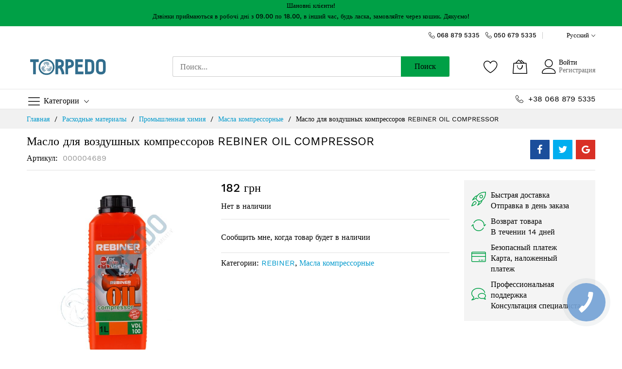

--- FILE ---
content_type: text/html; charset=UTF-8
request_url: https://torpedo.com.ua/ru/maslo-dlya-povtryanih-kompresorv-rebiner-oil-compressor.html
body_size: 31809
content:
<!doctype html>
<html lang="ru">
    <head prefix="og: http://ogp.me/ns# fb: http://ogp.me/ns/fb# product: http://ogp.me/ns/product#">
        <script>
    var BASE_URL = 'https\u003A\u002F\u002Ftorpedo.com.ua\u002Fru\u002F';
    var require = {
        'baseUrl': 'https\u003A\u002F\u002Ftorpedo.com.ua\u002Fstatic\u002Fversion1759136886\u002Ffrontend\u002FMageBig\u002Fmartfury_layout01\u002Fru_RU'
    };</script>        <meta charset="utf-8"/>
<meta name="title" content="Масло для воздушных компрессоров REBINER OIL COMPRESSOR цена, характеристики, отзывы, фото | Купить в Киеве, Харькове, Днепре, Одессе, Запорожье, Львове, Украине"/>
<meta name="description" content="Масло для воздушных компрессоров REBINER OIL COMPRESSOR ➤ Лучшая интернет цена ➤ Купить на ➦ torpedo.com.ua ☎ +38-068-879-5335 ☎ +38-050-679-5335 ✈ Быстрая доставка ✔ Гарантия ✔ Отзывы
"/>
<meta name="keywords" content="Масло для воздушных компрессоров REBINER OIL COMPRESSOR"/>
<meta name="robots" content="INDEX,FOLLOW"/>
<meta name="viewport" content="width=device-width, initial-scale=1, shrink-to-fit=no"/>
<meta name="format-detection" content="telephone=no"/>
<title>Масло для воздушных компрессоров REBINER OIL COMPRESSOR цена, характеристики, отзывы, фото | Купить в Киеве, Харькове, Днепре, Одессе, Запорожье, Львове, Украине</title>
<link  rel="stylesheet" type="text/css"  media="all" href="https://torpedo.com.ua/static/version1759136886/frontend/MageBig/martfury_layout01/ru_RU/mage/calendar.css" />
<link  rel="stylesheet" type="text/css"  media="all" href="https://torpedo.com.ua/static/version1759136886/frontend/MageBig/martfury_layout01/ru_RU/css/styles-m.css" />
<link  rel="stylesheet" type="text/css"  media="all" href="https://torpedo.com.ua/static/version1759136886/frontend/MageBig/martfury_layout01/ru_RU/Amasty_Label/vendor/tooltipster/css/tooltipster.min.css" />
<link  rel="stylesheet" type="text/css"  media="all" href="https://torpedo.com.ua/static/version1759136886/frontend/MageBig/martfury_layout01/ru_RU/Amasty_Base/vendor/slick/amslick.min.css" />
<link  rel="stylesheet" type="text/css"  media="all" href="https://torpedo.com.ua/static/version1759136886/frontend/MageBig/martfury_layout01/ru_RU/Amasty_ShopbyBase/css/swiper.min.css" />
<link  rel="stylesheet" type="text/css"  media="all" href="https://torpedo.com.ua/static/version1759136886/frontend/MageBig/martfury_layout01/ru_RU/mage/gallery/gallery.css" />
<link  rel="stylesheet" type="text/css"  media="all" href="https://torpedo.com.ua/static/version1759136886/frontend/MageBig/martfury_layout01/ru_RU/Magefan_Blog/css/blog-m.css" />
<link  rel="stylesheet" type="text/css"  media="all" href="https://torpedo.com.ua/static/version1759136886/frontend/MageBig/martfury_layout01/ru_RU/Magefan_Blog/css/blog-new.css" />
<link  rel="stylesheet" type="text/css"  media="all" href="https://torpedo.com.ua/static/version1759136886/frontend/MageBig/martfury_layout01/ru_RU/Magefan_Blog/css/blog-custom.css" />
<link  rel="stylesheet" type="text/css"  media="screen and (min-width: 768px)" href="https://torpedo.com.ua/static/version1759136886/frontend/MageBig/martfury_layout01/ru_RU/css/styles-l.css" />

<script  type="text/javascript"  src="https://torpedo.com.ua/static/version1759136886/frontend/MageBig/martfury_layout01/ru_RU/requirejs/require.js"></script>
<script  type="text/javascript"  src="https://torpedo.com.ua/static/version1759136886/frontend/MageBig/martfury_layout01/ru_RU/mage/requirejs/mixins.js"></script>
<script  type="text/javascript"  src="https://torpedo.com.ua/static/version1759136886/frontend/MageBig/martfury_layout01/ru_RU/requirejs-config.js"></script>
<link  rel="canonical" href="https://torpedo.com.ua/ru/maslo-dlya-povtryanih-kompresorv-rebiner-oil-compressor.html" />
<link  rel="alternate" hreflang="x-default" href="https://torpedo.com.ua/ua/maslo-dlya-povtryanih-kompresorv-rebiner-oil-compressor.html" />
<link  rel="alternate" hreflang="ru" href="https://torpedo.com.ua/ru/maslo-dlya-povtryanih-kompresorv-rebiner-oil-compressor.html" />
<link  rel="icon" type="image/x-icon" href="https://torpedo.com.ua/media/favicon/stores/2/logo_torpedo_round_blue_png_1.png" />
<link  rel="shortcut icon" type="image/x-icon" href="https://torpedo.com.ua/media/favicon/stores/2/logo_torpedo_round_blue_png_1.png" />
<meta name="google-site-verification" content="Wd-XLKBoHpONxfHdlA17llL06tJUZ_tW2F82BRzAf5Q" />
<meta name="google-site-verification" content="yNkp2C8CiiiB893zq1R7mSLVea9lNS9xzBjE88c1vog" />
<meta name="google-site-verification" content="qJMt_a9RKa8mpuffgUQHY_rmPqSiplgPPRE63fKRfIU" />

<!-- Global site tag (gtag.js) - Google Ads: 809436101 -->
<script async src="https://www.googletagmanager.com/gtag/js?id=AW-809436101"></script>
<script>
  window.dataLayer = window.dataLayer || [];
  function gtag(){dataLayer.push(arguments);}
  gtag('js', new Date());

  gtag('config', 'AW-809436101');
</script>

<!-- Event snippet for Покупка UA conversion page -->
<script>
  gtag('event', 'conversion', {
      'send_to': 'AW-809436101/6DtbCNXrpaEBEMWH_IED',
      'value': 5.0,
      'currency': 'UAH',
      'transaction_id': ''
  });
</script>

<script>
  gtag('event', 'page_view', {
    'send_to': 'AW-809436101',
    'user_id': 'replace with value',
    'value': 'replace with value',
    'items': [{
      'id': 'replace with value',
      'google_business_vertical': 'retail'
    }, {
      'id': 'replace with value',
      'location_id': 'replace with value',
      'google_business_vertical': 'custom'
    }]
  });
</script>


<!-- Facebook Pixel Code -->
<script>
  !function(f,b,e,v,n,t,s)
  {if(f.fbq)return;n=f.fbq=function(){n.callMethod?
  n.callMethod.apply(n,arguments):n.queue.push(arguments)};
  if(!f._fbq)f._fbq=n;n.push=n;n.loaded=!0;n.version='2.0';
  n.queue=[];t=b.createElement(e);t.async=!0;
  t.src=v;s=b.getElementsByTagName(e)[0];
  s.parentNode.insertBefore(t,s)}(window, document,'script',
  'https://connect.facebook.net/en_US/fbevents.js');
  fbq('init', '154721811826516');
  fbq('track', 'PageView');
</script>
<noscript><img height="1" width="1" style="display:none"
  src="https://www.facebook.com/tr?id=154721811826516&ev=PageView&noscript=1"
/></noscript>
<!-- End Facebook Pixel Code -->

<script type="text/javascript">
  (function(d, w, s) {
	var widgetHash = 'badin7ixzdqu8nb96ak6', gcw = d.createElement(s); gcw.type = 'text/javascript'; gcw.async = true;
	gcw.src = '//widgets.binotel.com/getcall/widgets/'+ widgetHash +'.js';
	var sn = d.getElementsByTagName(s)[0]; sn.parentNode.insertBefore(gcw, sn);
  })(document, window, 'script');
</script>                <script>
        window.getWpGA4Cookie = function(name) {
            match = document.cookie.match(new RegExp(name + '=([^;]+)'));
            if (match) return decodeURIComponent(match[1].replace(/\+/g, ' ')) ;
        };

        window.dataLayer = window.dataLayer || [];
                var dl4Objects = [{"pageName":"\u041c\u0430\u0441\u043b\u043e \u0434\u043b\u044f \u0432\u043e\u0437\u0434\u0443\u0448\u043d\u044b\u0445 \u043a\u043e\u043c\u043f\u0440\u0435\u0441\u0441\u043e\u0440\u043e\u0432 REBINER OIL COMPRESSOR \u0446\u0435\u043d\u0430, \u0445\u0430\u0440\u0430\u043a\u0442\u0435\u0440\u0438\u0441\u0442\u0438\u043a\u0438, \u043e\u0442\u0437\u044b\u0432\u044b, \u0444\u043e\u0442\u043e | \u041a\u0443\u043f\u0438\u0442\u044c \u0432 \u041a\u0438\u0435\u0432\u0435, \u0425\u0430\u0440\u044c\u043a\u043e\u0432\u0435, \u0414\u043d\u0435\u043f\u0440\u0435, \u041e\u0434\u0435\u0441\u0441\u0435, \u0417\u0430\u043f\u043e\u0440\u043e\u0436\u044c\u0435, \u041b\u044c\u0432\u043e\u0432\u0435, \u0423\u043a\u0440\u0430\u0438\u043d\u0435","pageType":"product","ecommerce":{"items":[{"item_name":"\u041c\u0430\u0441\u043b\u043e \u0434\u043b\u044f \u0432\u043e\u0437\u0434\u0443\u0448\u043d\u044b\u0445 \u043a\u043e\u043c\u043f\u0440\u0435\u0441\u0441\u043e\u0440\u043e\u0432 REBINER OIL COMPRESSOR","item_id":"350","price":"182.00","item_category":"\u0420\u0430\u0441\u0445\u043e\u0434\u043d\u044b\u0435 \u043c\u0430\u0442\u0435\u0440\u0438\u0430\u043b\u044b","item_category_2":"\u041f\u0440\u043e\u043c\u044b\u0448\u043b\u0435\u043d\u043d\u0430\u044f \u0445\u0438\u043c\u0438\u044f","item_category_3":"\u041c\u0430\u0441\u043b\u0430 \u043a\u043e\u043c\u043f\u0440\u0435\u0441\u0441\u043e\u0440\u043d\u044b\u0435","currency":"UAH","item_stock_status":"Out of stock","item_sale_product":"No","item_reviews_count":"0","item_reviews_score":"0"}]},"event":"view_item"}];
        for (var i in dl4Objects) {
            window.dataLayer.push({ecommerce: null});
            window.dataLayer.push(dl4Objects[i]);
        }
                var wpGA4Cookies = ['wp_ga4_customerId','wp_ga4_customerGroup'];
        wpGA4Cookies.map(function(cookieName) {
            var cookieValue = window.getWpGA4Cookie(cookieName);
            if (cookieValue) {
                var dl4Object = {};
                dl4Object[cookieName.replace('wp_ga4_', '')] = cookieValue;
                window.dataLayer.push(dl4Object);
            }
        });
    </script>

    <!-- Google Tag Manager -->
<script>(function(w,d,s,l,i){w[l]=w[l]||[];w[l].push({'gtm.start':
new Date().getTime(),event:'gtm.js'});var f=d.getElementsByTagName(s)[0],
j=d.createElement(s),dl=l!='dataLayer'?'&l='+l:'';j.async=true;j.src=
'https://www.googletagmanager.com/gtm.js?id='+i+dl;f.parentNode.insertBefore(j,f);
})(window,document,'script','dataLayer','GTM-TL9XFDT');</script>
<!-- End Google Tag Manager -->

    <script type="text/x-magento-init">
        {
            "*": {
                "Magento_PageCache/js/form-key-provider": {}
            }
        }
    </script>
<link rel="stylesheet" type="text/css" media="all" href="https://maxcdn.bootstrapcdn.com/font-awesome/latest/css/font-awesome.min.css">
<script type="text/x-magento-init">
{
    "*": {
        "magebig/ajaxcompare"    : {"enabled":true,"ajaxCompareUrl":"https:\/\/torpedo.com.ua\/ru\/ajaxcompare\/compare\/add\/"}    }
}
</script><script type="text/x-magento-init">
{
    "*": {
        "magebig/ajaxwishlist"    : {"ajaxWishlistUrl":"https:\/\/torpedo.com.ua\/ru\/ajaxwishlist\/wishlist\/add\/","isLogedIn":false}    }
}
</script>    <link rel="preload" as="style" href="https://torpedo.com.ua/static/version1759136886/frontend/MageBig/martfury_layout01/ru_RU/css/localfont.css">
    <script>
        require(['Magento_Theme/js/webfontloader'], function(WebFont) {
            WebFont.load({
                custom: {
                    families: ["Work Sans", "mbicon"],
                    urls: ["https://torpedo.com.ua/static/version1759136886/frontend/MageBig/martfury_layout01/ru_RU/css/localfont.css"]
                },
                classes: true,
                timeout: 2000
            });
        });
    </script>

<meta property="og:type" content="product"/>
<meta property="og:url" content="https://torpedo.com.ua/ru/maslo-dlya-povtryanih-kompresorv-rebiner-oil-compressor.html"/>
<meta property="og:title" content="Масло для воздушных компрессоров REBINER OIL COMPRESSOR цена, характеристики, отзывы, фото | Купить в Киеве, Харькове, Днепре, Одессе, Запорожье, Львове, Украине"/>
<meta property="og:image" content="https://torpedo.com.ua/media/catalog/product/cache/f6199a69ad0f3d1380a5a6ea54f6faea/i/m/img_9294.jpg"/>
<meta property="og:site_name" content="TORPEDO ™"/>
<meta property="product:price:amount" content="182.00"/>
<meta property="product:price:currency" content="UAH"/>

<meta property="og:type" content="product.item"/>
<meta property="og:title" content="&#x041C;&#x0430;&#x0441;&#x043B;&#x043E;&#x20;&#x0434;&#x043B;&#x044F;&#x20;&#x0432;&#x043E;&#x0437;&#x0434;&#x0443;&#x0448;&#x043D;&#x044B;&#x0445;&#x20;&#x043A;&#x043E;&#x043C;&#x043F;&#x0440;&#x0435;&#x0441;&#x0441;&#x043E;&#x0440;&#x043E;&#x0432;&#x20;REBINER&#x20;OIL&#x20;COMPRESSOR"/>
<meta property="og:description" content=""/>
<meta property="og:url" content="https://torpedo.com.ua/ru/maslo-dlya-povtryanih-kompresorv-rebiner-oil-compressor.html"/>
<meta property="product:price:amount" content="182"/>
<meta property="product:price:currency" content="UAH"/>
<meta property="og:image" content="https://torpedo.com.ua/media/catalog/product/cache/e3b3bd47622f3f4b16d9b451d22d1477/i/m/img_9294.jpg"/>
<meta property="og:image:width" content="270"/>
<meta property="og:image:height" content="270"/>
<meta property="product:brand" content="REBINER"/>
<meta property="og:site_name" content="TORPEDO ™"/>
<meta property="product:category" content="Масла компрессорные"/>
<meta property="product:availability" content="out of stock"/>
<script type="application/ld+json">{"@context":"http:\/\/schema.org","@type":"BreadcrumbList","itemListElement":[{"@type":"ListItem","item":{"@id":"https:\/\/torpedo.com.ua\/ru\/","name":"\u0413\u043b\u0430\u0432\u043d\u0430\u044f"},"position":1},{"@type":"ListItem","item":{"@id":"https:\/\/torpedo.com.ua\/ru\/vitratni-materiali.html","name":"\u0420\u0430\u0441\u0445\u043e\u0434\u043d\u044b\u0435 \u043c\u0430\u0442\u0435\u0440\u0438\u0430\u043b\u044b"},"position":2},{"@type":"ListItem","item":{"@id":"https:\/\/torpedo.com.ua\/ru\/vitratni-materiali\/promislova-khimiya.html","name":"\u041f\u0440\u043e\u043c\u044b\u0448\u043b\u0435\u043d\u043d\u0430\u044f \u0445\u0438\u043c\u0438\u044f"},"position":3},{"@type":"ListItem","item":{"@id":"https:\/\/torpedo.com.ua\/ru\/vitratni-materiali\/promislova-khimiya\/masla-kompresorni.html","name":"\u041c\u0430\u0441\u043b\u0430 \u043a\u043e\u043c\u043f\u0440\u0435\u0441\u0441\u043e\u0440\u043d\u044b\u0435"},"position":4},{"@type":"ListItem","item":{"@id":"https:\/\/torpedo.com.ua\/ru\/maslo-dlya-povtryanih-kompresorv-rebiner-oil-compressor.html","name":"\u041c\u0430\u0441\u043b\u043e \u0434\u043b\u044f \u0432\u043e\u0437\u0434\u0443\u0448\u043d\u044b\u0445 \u043a\u043e\u043c\u043f\u0440\u0435\u0441\u0441\u043e\u0440\u043e\u0432 REBINER OIL COMPRESSOR"},"position":5}]}</script><script type="application/ld+json">{"@context":"http:\/\/schema.org","@type":"Product","name":"\u041c\u0430\u0441\u043b\u043e \u0434\u043b\u044f \u0432\u043e\u0437\u0434\u0443\u0448\u043d\u044b\u0445 \u043a\u043e\u043c\u043f\u0440\u0435\u0441\u0441\u043e\u0440\u043e\u0432 REBINER OIL COMPRESSOR","description":"","image":"https:\/\/torpedo.com.ua\/media\/catalog\/product\/cache\/e3b3bd47622f3f4b16d9b451d22d1477\/i\/m\/img_9294.jpg","offers":{"@type":"http:\/\/schema.org\/Offer","price":182,"url":"https:\/\/torpedo.com.ua\/ru\/maslo-dlya-povtryanih-kompresorv-rebiner-oil-compressor.html","priceCurrency":"UAH","availability":"http:\/\/schema.org\/OutOfStock"},"brand":"REBINER","sku":"000004689","category":"\u041c\u0430\u0441\u043b\u0430 \u043a\u043e\u043c\u043f\u0440\u0435\u0441\u0441\u043e\u0440\u043d\u044b\u0435"}</script><script type="application/ld+json">{"@context":"http:\/\/schema.org\/","@type":"WebPage","speakable":{"@type":"SpeakableSpecification","cssSelector":[".description"],"xpath":["\/html\/head\/title"]}}</script>    </head>
    <body data-container="body" data-mage-init='{"loaderAjax": {}, "loader": { "icon": "#"}}' id="html-body" class="layout01 catalog-product-view product-maslo-dlya-povtryanih-kompresorv-rebiner-oil-compressor page-layout-1column">
        <div class="page-wrapper magebig-container"><!-- Google Tag Manager (noscript) -->
<noscript><iframe src="https://www.googletagmanager.com/ns.html?id=GTM-TL9XFDT"
height="0" width="0" style="display:none;visibility:hidden"></iframe></noscript>
<!-- End Google Tag Manager (noscript) -->
<script type="text/x-magento-init">
{
    "*": {
        "Magento_Theme/js/magebig": {
            "sticky_header": 1,
            "sticky_type": 0,
            "sticky_offset": 500        }
    }
}
</script>
<script type="text/x-magento-init">
    {
        "*": {
            "mage/cookies": {
                "expires": null,
                "path": "\u002F",
                "domain": ".torpedo.com.ua",
                "secure": false,
                "lifetime": "86400"
            }
        }
    }
</script>
    <noscript>
        <div class="message global noscript">
            <div class="content">
                <p>
                    <strong>JavaScript seems to be disabled in your browser.</strong>
                    <span>
                        For the best experience on our site, be sure to turn on Javascript in your browser.                    </span>
                </p>
            </div>
        </div>
    </noscript>

<script>
    window.cookiesConfig = window.cookiesConfig || {};
    window.cookiesConfig.secure = true;
</script>

<div class="widgetplus widgetplus-block lazyload slider-0" id="widgetplus-block-2582196409">
    <div class="block-static clearfix">
                            <div style="text-align: center;"><span style="font-size: 10pt;"><strong>Шановні клієнти!</strong></span>
<p id="tw-target-text" class="tw-data-text tw-text-large tw-ta" dir="ltr" data-placeholder="Переклад"><span style="font-size: 10pt;"><strong><span class="Y2IQFc" lang="uk">Дзвінки приймаються в робочі дні з 09.00 по 18.00, в інший час, будь ласка, замовляйте через кошик. Дякуємо!</span></strong></span></p>
</div>            </div>

            <script>
            require(['jquery'], function ($) {
                $(document).ready(function ($) {
                    $('#widgetplus-block-2582196409').css({
                        background: '#00a046',
                        backgroundImage: 'url(https://torpedo.com.ua/media/)'
                    });
                });
            });
        </script>
    
    
    
    
    </div>
<header class="page-header"><div class="panel wrapper"><div class="panel header"><div class="header-top-inner">
    <div class="container">
        <div class="row align-items-center header-top-row">
            <div class="d-none d-md-block col-sm-3 col-lg-5">
                <div class="welcome"></div>
            </div>
            <div class="col-12 col-md-9 col-lg-7">
                <div class="row align-items-center justify-content-end top-link-wrap">
                    <i class="mbi mbi-telephone">&nbsp;</i><span>&nbsp;<strong><a href="tel:+380688795335">068 879 5335</a>&nbsp;</strong>&nbsp;<span>&nbsp;</span></span>
<i class="mbi mbi-telephone">&nbsp;</i><span>&nbsp;<strong><a href="tel:+380506795335">050 679 5335</a>&nbsp;</strong>&nbsp;<span>&nbsp;</span></span>                    
                    <div class="col-auto top-links">
    <div class="language-topbar switcher language switcher-language" data-ui-id="language-switcher" id="switcher-language">
        <div class="lang-curr view-ru">
            <span class="title">
                <span class="lang-flag ru">
                    <img class="media-lazy lazyload" src="[data-uri]" data-src="https://torpedo.com.ua/media/wysiwyg/magebig/languages/ru.png" alt="ru" width="18" height="12" />
                </span>
                <span class="lang-name">Русский</span><i class="mbi mbi-ios-arrow-down"></i>
            </span>
        </div>
        <div class="lang-list">
            <ul class="dropdown switcher-dropdown">
                                                            <li class="view-ua switcher-option">
                            <a href="#" data-post='{"action":"https:\/\/torpedo.com.ua\/ru\/stores\/store\/redirect\/","data":{"___store":"ua","___from_store":"ru","uenc":"aHR0cHM6Ly90b3JwZWRvLmNvbS51YS91YS9tYXNsby1kbHlhLXBvdnRyeWFuaWgta29tcHJlc29ydi1yZWJpbmVyLW9pbC1jb21wcmVzc29yLmh0bWw,"}}'>
                                <span class="lang-flag ua">
                                    <img class="media-lazy lazyload" src="[data-uri]" data-src="https://torpedo.com.ua/media/wysiwyg/magebig/languages/ua.png" alt="ua" width="18" height="12" />
                                </span>
                                <span class="lang-name">Українська</span>
                            </a>
                        </li>
                                                                                    </ul>
        </div>
    </div>
</div>
                </div>
            </div>
        </div>
    </div>
</div>
<div class="header-main-content sticky-menu">
    <div class="container">
        <div class="header-main-inner ">
            <div class="row align-items-center header-maininner-row">
                <div class="col-12 col-md-3 col-lg-3 col-logo">
                    <div class="menu-logo">
                                                <div class="logo-top d-table-cell ">
    <div class="logo text-hide">
    <a href="https://torpedo.com.ua/ru/" title="">
        <strong></strong>
        <img class="img-fluid" src="https://torpedo.com.ua/media/logo/stores/2/logo_torpedo_gorisont_blue.jpg"
             alt=""
             width="170"             height="95"        />
    </a>
    </div>
</div>
                        <div class="icon-top-mobile">
                            <div class="minicart-action">
                                <a class="action showcart" href="https://torpedo.com.ua/ru/checkout/cart/"
                                   data-bind="scope: 'minicart_content'">
                                    <i class="mbi mbi-bag2"></i>
                                    <span class="counter qty empty"
                                          data-bind="css: { empty: !!getCartParam('summary_count') == false }, blockLoader: isLoading">
                                    <span class="counter-number"><!-- ko text: getCartParam('summary_count') --><!-- /ko --></span>
                                    <span class="counter-label">
                                    <!-- ko if: getCartParam('summary_count') -->
                                        <!-- ko text: getCartParam('summary_count') --><!-- /ko -->
                                        <!-- ko i18n: 'items' --><!-- /ko -->
                                        <!-- /ko -->
                                    </span>
                                </span>
                                </a>
                            </div>
                            <div class="user-icon-mobile user-topbar"><i class="mbi mbi-user"></i></div>
                        </div>
                    </div>
                    <div class="mb-navigation vertical-menu d-none d-md-block">
    <div class="title"><span class="mbi mbi-menu"></span><span class="d-none d-md-block">Категории            <i class="mbi mbi-ios-arrow-down"></i></span></div>
    <div class="navigation" data-action="navigation">
        <ul class="smartmenu magebig-nav">
            <li class="level0 nav-1 level-top mega_ parent"><a href="https://torpedo.com.ua/ru/elektroinstrument.html" class="level-top"><span>Электроинструмент</span></a><i class="mbi mbi-ios-arrow-down"></i><div class="simple-dropdown submenu show-sub" style="width: 270px; height:auto;"><div class="show-sub-content"><div class="mbmenu-block mbmenu-block-center menu-items col12-12 itemgrid itemgrid-4col"><ul class="level0"><li class="level1 item nav-1-1 level-top"><a href="https://torpedo.com.ua/ru/elektroinstrument/vikrutki-akumuljatorni.html" class="level-top"><span>Отвертки аккумуляторные</span></a></li><li class="level1 item nav-1-2 level-top"><a href="https://torpedo.com.ua/ru/elektroinstrument/gajkoverti.html" class="level-top"><span>Гайковерты электрические</span></a></li><li class="level1 item nav-1-3 level-top"><a href="https://torpedo.com.ua/ru/elektroinstrument/graveri-ta-multiinstrument.html" class="level-top"><span>Граверы и мультиинструмент</span></a></li><li class="level1 item nav-1-4 level-top mega_ parent"><a href="https://torpedo.com.ua/ru/elektroinstrument/drili.html" class="level-top"><span>Дрели</span></a><div class="simple-dropdown submenu show-sub" style="width: 270px; height:auto;"><div class="show-sub-content"><ul class="level1"><li class="level2 nav-1-4-1 level-top"><a href="https://torpedo.com.ua/ru/elektroinstrument/drili/drili-almaznogo-burinnya.html" class="level-top"><span>Дрели алмазного бурения</span></a></li><li class="level2 nav-1-4-2 level-top"><a href="https://torpedo.com.ua/ru/elektroinstrument/drili/drili-udarni.html" class="level-top"><span>Дрели ударные и безударные</span></a></li><li class="level2 nav-1-4-3 level-top"><a href="https://torpedo.com.ua/ru/elektroinstrument/drili/drili-shurupoverti-akumulyatorni.html" class="level-top"><span>Дрели-шуруповерты аккумуляторные</span></a></li><li class="level2 nav-1-4-4 level-top"><a href="https://torpedo.com.ua/ru/elektroinstrument/drili/drili-shurupoverti-merezhevi.html" class="level-top"><span>Дрели-шуруповерты сетевые</span></a></li></ul></div></div></li><li class="level1 item nav-1-5 level-top"><a href="https://torpedo.com.ua/ru/elektroinstrument/zatochka-lancjuga.html" class="level-top"><span>Заточка цепи</span></a></li><li class="level1 item nav-1-6 level-top"><a href="https://torpedo.com.ua/ru/elektroinstrument/kutovi-shlifuvalni-mashini-bolgarki.html" class="level-top"><span>Шлифовальные и полировальные машины (Болгарки)</span></a></li><li class="level1 item nav-1-7 level-top"><a href="https://torpedo.com.ua/ru/elektroinstrument/lihtari.html" class="level-top"><span>Фонари</span></a></li><li class="level1 item nav-1-8 level-top"><a href="https://torpedo.com.ua/ru/elektroinstrument/lobziki.html" class="level-top"><span>Лобзики электрические</span></a></li><li class="level1 item nav-1-9 level-top"><a href="https://torpedo.com.ua/ru/elektroinstrument/mashinki-dlja-strizhki-ovec.html" class="level-top"><span>Машинки для стрижки овец</span></a></li><li class="level1 item nav-1-10 level-top"><a href="https://torpedo.com.ua/ru/elektroinstrument/mikseri.html" class="level-top"><span>Миксеры строительные</span></a></li><li class="level1 item nav-1-11 level-top"><a href="https://torpedo.com.ua/ru/elektroinstrument/nozhnici-elektrichni.html" class="level-top"><span>Ножницы электрические</span></a></li><li class="level1 item nav-1-12 level-top"><a href="https://torpedo.com.ua/ru/elektroinstrument/pajal-niki.html" class="level-top"><span>Паяльники для труб</span></a></li><li class="level1 item nav-1-13 level-top"><a href="https://torpedo.com.ua/ru/elektroinstrument/perforatori.html" class="level-top"><span>Перфораторы и отбойные молотки</span></a></li><li class="level1 item nav-1-14 level-top"><a href="https://torpedo.com.ua/ru/elektroinstrument/pili.html" class="level-top"><span>Пилы и плиткорезы</span></a></li><li class="level1 item nav-1-15 level-top"><a href="https://torpedo.com.ua/ru/elektroinstrument/pilososi-budivelni.html" class="level-top"><span>Пылесосы строительные</span></a></li><li class="level1 item nav-1-16 level-top"><a href="https://torpedo.com.ua/ru/elektroinstrument/radioprijmachi.html" class="level-top"><span>Радиоприемники строительные</span></a></li><li class="level1 item nav-1-17 level-top"><a href="https://torpedo.com.ua/ru/elektroinstrument/renovatori.html" class="level-top"><span>Реноваторы, Роторайзеры</span></a></li><li class="level1 item nav-1-18 level-top"><a href="https://torpedo.com.ua/ru/elektroinstrument/rubanki.html" class="level-top"><span>Рубанки электрические</span></a></li><li class="level1 item nav-1-19 level-top"><a href="https://torpedo.com.ua/ru/elektroinstrument/stepleri-elektrichni.html" class="level-top"><span>Степлеры электрические</span></a></li><li class="level1 item nav-1-20 level-top"><a href="https://torpedo.com.ua/ru/elektroinstrument/universal-ni-mijki.html" class="level-top"><span>Универсальные мойки</span></a></li><li class="level1 item nav-1-21 level-top"><a href="https://torpedo.com.ua/ru/elektroinstrument/farbopulti.html" class="level-top"><span>Краскопульты</span></a></li><li class="level1 item nav-1-22 level-top"><a href="https://torpedo.com.ua/ru/elektroinstrument/feni-tekhnichni.html" class="level-top"><span>Фены технические</span></a></li><li class="level1 item nav-1-23 level-top"><a href="https://torpedo.com.ua/ru/elektroinstrument/frezeri.html" class="level-top"><span>Фрезеры</span></a></li><li class="level1 item nav-1-24 level-top"><a href="https://torpedo.com.ua/ru/elektroinstrument/shlifuvalni-mashini.html" class="level-top"><span>Шлифовальные машины</span></a></li><li class="level1 item nav-1-25 level-top"><a href="https://torpedo.com.ua/ru/elektroinstrument/shtroborizi.html" class="level-top"><span>Штроборезы</span></a></li></ul></div></div></div></li><li class="level0 nav-2 level-top mega_ parent"><a href="https://torpedo.com.ua/ru/akumulyatornij-instrument.html" class="level-top"><span>Аккумуляторный инструмент</span></a><i class="mbi mbi-ios-arrow-down"></i><div class="simple-dropdown submenu show-sub" style="width: 270px; height:auto;"><div class="show-sub-content"><div class="mbmenu-block mbmenu-block-center menu-items col12-12 itemgrid itemgrid-4col"><ul class="level0"><li class="level1 item nav-2-1 level-top"><a href="https://torpedo.com.ua/ru/akumulyatornij-instrument/akumulyatorni-bolgarki.html" class="level-top"><span>Аккумуляторные болгарки</span></a></li><li class="level1 item nav-2-2 level-top"><a href="https://torpedo.com.ua/ru/akumulyatornij-instrument/akumulyatorni-diskovi-pili.html" class="level-top"><span>Аккумуляторные дисковые пилы</span></a></li><li class="level1 item nav-2-3 level-top"><a href="https://torpedo.com.ua/ru/akumulyatornij-instrument/akumulyatorni-strichkovi-pili.html" class="level-top"><span>Аккумуляторные ленточные пилы</span></a></li><li class="level1 item nav-2-4 level-top"><a href="https://torpedo.com.ua/ru/akumulyatornij-instrument/akumulyatorni-nastilni-cirkulyarni-pili.html" class="level-top"><span>Аккумуляторные настольные циркулярные пилы</span></a></li><li class="level1 item nav-2-5 level-top"><a href="https://torpedo.com.ua/ru/akumulyatornij-instrument/akumulyatorni-pryami-shlifuvalni-mashini.html" class="level-top"><span>Аккумуляторные шлифовальные и полировальние машины [Болгарки]</span></a></li><li class="level1 item nav-2-6 level-top"><a href="https://torpedo.com.ua/ru/akumulyatornij-instrument/akumulyatorni-shabelni-pili.html" class="level-top"><span>Аккумуляторные сабельные пилы</span></a></li><li class="level1 item nav-2-7 level-top"><a href="https://torpedo.com.ua/ru/akumulyatornij-instrument/akumulyatorni-torcyuvalni-pili.html" class="level-top"><span>Аккумуляторные торцовочные пилы</span></a></li><li class="level1 item nav-2-8 level-top"><a href="https://torpedo.com.ua/ru/akumulyatornij-instrument/akumulyatorni-shlifuvalni-mashini-rizni.html" class="level-top"><span>Аккумуляторные шлифовальные машины разные</span></a></li><li class="level1 item nav-2-9 level-top"><a href="https://torpedo.com.ua/ru/akumulyatornij-instrument/akumulyatorni-radioprijmachi.html" class="level-top"><span>Аккумуляторные радиоприемники</span></a></li><li class="level1 item nav-2-10 level-top"><a href="https://torpedo.com.ua/ru/akumulyatornij-instrument/akumulyatorni-bloki-akumulyatori.html" class="level-top"><span>Аккумуляторные блоки [Аккумуляторы]</span></a></li><li class="level1 item nav-2-11 level-top"><a href="https://torpedo.com.ua/ru/akumulyatornij-instrument/akumulyatorni-kushhorizi.html" class="level-top"><span>Аккумуляторные кусторезы</span></a></li><li class="level1 item nav-2-12 level-top"><a href="https://torpedo.com.ua/ru/akumulyatornij-instrument/akumulyatorni-lobziki.html" class="level-top"><span>Аккумуляторные лобзики</span></a></li><li class="level1 item nav-2-13 level-top"><a href="https://torpedo.com.ua/ru/akumulyatornij-instrument/akumulyatorni-mikseri.html" class="level-top"><span>Аккумуляторные миксеры</span></a></li><li class="level1 item nav-2-14 level-top"><a href="https://torpedo.com.ua/ru/akumulyatornij-instrument/akumulyatornij-multiinstrument.html" class="level-top"><span>Аккумуляторный мультиинструмент</span></a></li><li class="level1 item nav-2-15 level-top"><a href="https://torpedo.com.ua/ru/akumulyatornij-instrument/akumulyatorni-pistoleti-dlya-germetika.html" class="level-top"><span>Аккумуляторные пистолеты для герметика</span></a></li><li class="level1 item nav-2-16 level-top"><a href="https://torpedo.com.ua/ru/akumulyatornij-instrument/akumulyatornij-pilosos.html" class="level-top"><span>Аккумуляторные пылесосы</span></a></li><li class="level1 item nav-2-17 level-top"><a href="https://torpedo.com.ua/ru/akumulyatornij-instrument/akumulyatornij-rizboriz.html" class="level-top"><span>Аккумуляторные резьборезы</span></a></li><li class="level1 item nav-2-18 level-top"><a href="https://torpedo.com.ua/ru/akumulyatornij-instrument/akumulyatorni-rubanki.html" class="level-top"><span>Аккумуляторные рубанки</span></a></li><li class="level1 item nav-2-19 level-top"><a href="https://torpedo.com.ua/ru/akumulyatornij-instrument/akumulyatorni-gajkoverti.html" class="level-top"><span>Аккумуляторные гайковерты</span></a></li><li class="level1 item nav-2-20 level-top"><a href="https://torpedo.com.ua/ru/akumulyatornij-instrument/akumulyatorni-likhtari.html" class="level-top"><span>Аккумуляторные фонари</span></a></li><li class="level1 item nav-2-21 level-top"><a href="https://torpedo.com.ua/ru/akumulyatornij-instrument/akumulyatorni-frezeri.html" class="level-top"><span>Аккумуляторные фрезеры</span></a></li><li class="level1 item nav-2-22 level-top"><a href="https://torpedo.com.ua/ru/akumulyatornij-instrument/akumulyatorni-shurupokruti.html" class="level-top"><span>Аккумуляторные шуруповерты</span></a></li></ul></div></div></div></li><li class="level0 nav-3 level-top mega_ parent"><a href="https://torpedo.com.ua/ru/obladnannja.html" class="level-top"><span>Оборудование</span></a><i class="mbi mbi-ios-arrow-down"></i><div class="simple-dropdown submenu show-sub" style="width: 270px; height:auto;"><div class="show-sub-content"><div class="mbmenu-block mbmenu-block-center menu-items col12-12 itemgrid itemgrid-4col"><ul class="level0"><li class="level1 item nav-3-1 level-top mega_ parent"><a href="https://torpedo.com.ua/ru/obladnannja/zvaryuvalne-obladnannya.html" class="level-top"><span>Сварочное оборудование</span></a><div class="simple-dropdown submenu show-sub" style="width: 270px; height:auto;"><div class="show-sub-content"><ul class="level1"><li class="level2 nav-3-1-1 level-top"><a href="https://torpedo.com.ua/ru/obladnannja/zvaryuvalne-obladnannya/invertori.html" class="level-top"><span>Инверторы</span></a></li><li class="level2 nav-3-1-2 level-top"><a href="https://torpedo.com.ua/ru/obladnannja/zvaryuvalne-obladnannya/pivavtomati.html" class="level-top"><span>Полуавтоматы</span></a></li><li class="level2 nav-3-1-3 level-top"><a href="https://torpedo.com.ua/ru/obladnannja/zvaryuvalne-obladnannya/spoteri.html" class="level-top"><span>Спотеры</span></a></li><li class="level2 nav-3-1-4 level-top"><a href="https://torpedo.com.ua/ru/obladnannja/zvaryuvalne-obladnannya/plazmorizi.html" class="level-top"><span>Плазморезы</span></a></li><li class="level2 nav-3-1-5 level-top"><a href="https://torpedo.com.ua/ru/obladnannja/zvaryuvalne-obladnannya/zvaryuvalni-maski.html" class="level-top"><span>Сварочные маски</span></a></li><li class="level2 nav-3-1-6 level-top"><a href="https://torpedo.com.ua/ru/obladnannja/zvaryuvalne-obladnannya/gazozvaryuvalne-obladnannya.html" class="level-top"><span>Аргонно-дуговая сварка</span></a></li><li class="level2 nav-3-1-7 level-top"><a href="https://torpedo.com.ua/ru/obladnannja/zvaryuvalne-obladnannya/gazozvaryuvalne-priladdya.html" class="level-top"><span>Газосварочные принадлежности</span></a></li><li class="level2 nav-3-1-8 level-top"><a href="https://torpedo.com.ua/ru/obladnannja/zvaryuvalne-obladnannya/gorilki-ta-rizaki.html" class="level-top"><span>Горелки и резаки</span></a></li><li class="level2 nav-3-1-9 level-top"><a href="https://torpedo.com.ua/ru/obladnannja/zvaryuvalne-obladnannya/drit-zvaryuvalnij.html" class="level-top"><span>Проволока сварочная</span></a></li><li class="level2 nav-3-1-10 level-top"><a href="https://torpedo.com.ua/ru/obladnannja/zvaryuvalne-obladnannya/elektrodi-zvaryuvalni.html" class="level-top"><span>Электроды сварочные</span></a></li><li class="level2 nav-3-1-11 level-top"><a href="https://torpedo.com.ua/ru/obladnannja/zvaryuvalne-obladnannya/prutki-prisadochni.html" class="level-top"><span>Прутки присадочные</span></a></li><li class="level2 nav-3-1-12 level-top"><a href="https://torpedo.com.ua/ru/obladnannja/zvaryuvalne-obladnannya/trimachi-elektrodiv.html" class="level-top"><span>Держатели электродов</span></a></li></ul></div></div></li><li class="level1 item nav-3-2 level-top mega_ parent"><a href="https://torpedo.com.ua/ru/obladnannja/generatori.html" class="level-top"><span>Генераторы</span></a><div class="simple-dropdown submenu show-sub" style="width: 270px; height:auto;"><div class="show-sub-content"><ul class="level1"><li class="level2 nav-3-2-13 level-top"><a href="https://torpedo.com.ua/ru/obladnannja/generatori/avr.html" class="level-top"><span>АВР</span></a></li><li class="level2 nav-3-2-14 level-top"><a href="https://torpedo.com.ua/ru/obladnannja/generatori/benzinovi-generatori.html" class="level-top"><span>Бензиновые генераторы</span></a></li><li class="level2 nav-3-2-15 level-top"><a href="https://torpedo.com.ua/ru/obladnannja/generatori/gazovi-generatori.html" class="level-top"><span>Газовые генераторы</span></a></li><li class="level2 nav-3-2-16 level-top"><a href="https://torpedo.com.ua/ru/obladnannja/generatori/dizelni-generatori.html" class="level-top"><span>Дизельные генераторы</span></a></li><li class="level2 nav-3-2-17 level-top"><a href="https://torpedo.com.ua/ru/obladnannja/generatori/invertorni-generatori.html" class="level-top"><span>Инверторные генераторы</span></a></li></ul></div></div></li><li class="level1 item nav-3-3 level-top mega_ parent"><a href="https://torpedo.com.ua/ru/obladnannja/pnevmatika.html" class="level-top"><span>Пневматика</span></a><div class="simple-dropdown submenu show-sub" style="width: 270px; height:auto;"><div class="show-sub-content"><ul class="level1"><li class="level2 nav-3-3-18 level-top"><a href="https://torpedo.com.ua/ru/obladnannja/pnevmatika/kompresori.html" class="level-top"><span>Компрессоры</span></a></li><li class="level2 nav-3-3-19 level-top"><a href="https://torpedo.com.ua/ru/obladnannja/pnevmatika/osnashhennya-pnevmatichne.html" class="level-top"><span>Оборудование пневматическое</span></a></li><li class="level2 nav-3-3-20 level-top"><a href="https://torpedo.com.ua/ru/obladnannja/pnevmatika/gajkoverti-pnevmatichni.html" class="level-top"><span>Гайковерты пневматические</span></a></li><li class="level2 nav-3-3-21 level-top"><a href="https://torpedo.com.ua/ru/obladnannja/pnevmatika/drili-pnevmatichni.html" class="level-top"><span>Дрели пневматические</span></a></li><li class="level2 nav-3-3-22 level-top"><a href="https://torpedo.com.ua/ru/obladnannja/pnevmatika/molotki-pnevmatichni.html" class="level-top"><span>Молотки пневматические</span></a></li><li class="level2 nav-3-3-23 level-top"><a href="https://torpedo.com.ua/ru/obladnannja/pnevmatika/nabori-pnevmoinstrumentiv.html" class="level-top"><span>Наборы пневмоинструментов</span></a></li><li class="level2 nav-3-3-24 level-top"><a href="https://torpedo.com.ua/ru/obladnannja/pnevmatika/pistoleti-pnevmatichni.html" class="level-top"><span>Пистолеты пневматические</span></a></li><li class="level2 nav-3-3-25 level-top"><a href="https://torpedo.com.ua/ru/obladnannja/pnevmatika/stepleri-pnevmatichni.html" class="level-top"><span>Степлеры пневматические</span></a></li><li class="level2 nav-3-3-26 level-top"><a href="https://torpedo.com.ua/ru/obladnannja/pnevmatika/shlifuvalni-mashini-pnevmatichni.html" class="level-top"><span>Шлифовальные машины пневматические</span></a></li><li class="level2 nav-3-3-27 level-top"><a href="https://torpedo.com.ua/ru/obladnannja/pnevmatika/farbopulti-pnevmatichni.html" class="level-top"><span>Краскопульты пневматические</span></a></li><li class="level2 nav-3-3-28 level-top"><a href="https://torpedo.com.ua/ru/obladnannja/pnevmatika/aerograf.html" class="level-top"><span>Аэрографы</span></a></li><li class="level2 nav-3-3-29 level-top"><a href="https://torpedo.com.ua/ru/obladnannja/pnevmatika/kshm-bolgarki-pnevmatichni.html" class="level-top"><span>Пневматические шлифовальные и полировальные машины [Болгарки]</span></a></li><li class="level2 nav-3-3-30 level-top"><a href="https://torpedo.com.ua/ru/obladnannja/pnevmatika/shurupoverti-pnevmatichni-shurupokruti.html" class="level-top"><span>Шуруповерты пневматические</span></a></li><li class="level2 nav-3-3-31 level-top"><a href="https://torpedo.com.ua/ru/obladnannja/pnevmatika/vidbijniki.html" class="level-top"><span>Отбойные молотки пневматические</span></a></li><li class="level2 nav-3-3-32 level-top"><a href="https://torpedo.com.ua/ru/obladnannja/pnevmatika/pili-pnevmatichni.html" class="level-top"><span>Пилы пневматические</span></a></li><li class="level2 nav-3-3-33 level-top"><a href="https://torpedo.com.ua/ru/obladnannja/pnevmatika/treschotki-pnevmatichni.html" class="level-top"><span>Трещотки пневматические</span></a></li><li class="level2 nav-3-3-34 level-top"><a href="https://torpedo.com.ua/ru/obladnannja/pnevmatika/pnevmatichni-shlangi.html" class="level-top"><span>Пневматические шланги</span></a></li><li class="level2 nav-3-3-35 level-top"><a href="https://torpedo.com.ua/ru/obladnannja/pnevmatika/remkomplekti-pnevmatichni.html" class="level-top"><span>Ремкомплекты пневматические</span></a></li><li class="level2 nav-3-3-36 level-top"><a href="https://torpedo.com.ua/ru/obladnannja/pnevmatika/pidgotovka-povitrja.html" class="level-top"><span>Подготовка воздуха</span></a></li><li class="level2 nav-3-3-37 level-top"><a href="https://torpedo.com.ua/ru/obladnannja/pnevmatika/pnevmo-roz-emi.html" class="level-top"><span>Пневмо разъемы</span></a></li><li class="level2 nav-3-3-38 level-top"><a href="https://torpedo.com.ua/ru/obladnannja/pnevmatika/pnevmatichni-aksesuari.html" class="level-top"><span>Пневматические аксессуары</span></a></li><li class="level2 nav-3-3-39 level-top"><a href="https://torpedo.com.ua/ru/obladnannja/pnevmatika/balansiri-pnevmatichni.html" class="level-top"><span>Балансиры пневматические</span></a></li><li class="level2 nav-3-3-40 level-top"><a href="https://torpedo.com.ua/ru/obladnannja/pnevmatika/perforatori-pnevmatichni.html" class="level-top"><span>Перфораторы пневматические</span></a></li><li class="level2 nav-3-3-41 level-top"><a href="https://torpedo.com.ua/ru/obladnannja/pnevmatika/zubila-pnevmatichni.html" class="level-top"><span>Зубила пневматические</span></a></li><li class="level2 nav-3-3-42 level-top"><a href="https://torpedo.com.ua/ru/obladnannja/pnevmatika/lobziki-pnevmatichni.html" class="level-top"><span>Лобзики пневматические</span></a></li></ul></div></div></li><li class="level1 item nav-3-4 level-top mega_ parent"><a href="https://torpedo.com.ua/ru/obladnannja/silova-tekhnika.html" class="level-top"><span>Силовая техника</span></a><div class="simple-dropdown submenu show-sub" style="width: 270px; height:auto;"><div class="show-sub-content"><ul class="level1"><li class="level2 nav-3-4-43 level-top"><a href="https://torpedo.com.ua/ru/obladnannja/silova-tekhnika/benzorizi.html" class="level-top"><span>Бензорезы</span></a></li><li class="level2 nav-3-4-44 level-top"><a href="https://torpedo.com.ua/ru/obladnannja/silova-tekhnika/betonozmishuvachi.html" class="level-top"><span>Бетоносмесители</span></a></li><li class="level2 nav-3-4-45 level-top"><a href="https://torpedo.com.ua/ru/obladnannja/silova-tekhnika/vibropliti-ta-vibrotrambovki.html" class="level-top"><span>Виброплиты и вибротрамбовки</span></a></li><li class="level2 nav-3-4-46 level-top"><a href="https://torpedo.com.ua/ru/obladnannja/silova-tekhnika/vibratori-glubinni.html" class="level-top"><span>Вибраторы глубинные</span></a></li><li class="level2 nav-3-4-47 level-top"><a href="https://torpedo.com.ua/ru/obladnannja/silova-tekhnika/zatiralni-mashini.html" class="level-top"><span>Затирочные машины</span></a></li><li class="level2 nav-3-4-48 level-top"><a href="https://torpedo.com.ua/ru/obladnannja/silova-tekhnika/lebidki-telferi.html" class="level-top"><span>Грузоподъемное оборудование</span></a></li><li class="level2 nav-3-4-49 level-top"><a href="https://torpedo.com.ua/ru/obladnannja/silova-tekhnika/motopompi.html" class="level-top"><span>Мотопомпы</span></a></li><li class="level2 nav-3-4-50 level-top"><a href="https://torpedo.com.ua/ru/obladnannja/silova-tekhnika/stabilizatori-ta-dbzh.html" class="level-top"><span>Стабилизаторы и ИБП</span></a></li></ul></div></div></li><li class="level1 item nav-3-5 level-top mega_ parent"><a href="https://torpedo.com.ua/ru/obladnannja/verstati.html" class="level-top"><span>Станки</span></a><div class="simple-dropdown submenu show-sub" style="width: 270px; height:auto;"><div class="show-sub-content"><ul class="level1"><li class="level2 nav-3-5-51 level-top"><a href="https://torpedo.com.ua/ru/obladnannja/verstati/verstati-gibochni.html" class="level-top"><span>Гибочные станки</span></a></li><li class="level2 nav-3-5-52 level-top"><a href="https://torpedo.com.ua/ru/obladnannja/verstati/rozpilyuvalni-verstati.html" class="level-top"><span>Пильные станки</span></a></li><li class="level2 nav-3-5-53 level-top"><a href="https://torpedo.com.ua/ru/obladnannja/verstati/sverdlilni-verstati.html" class="level-top"><span>Сверлильные станки</span></a></li><li class="level2 nav-3-5-54 level-top"><a href="https://torpedo.com.ua/ru/obladnannja/verstati/strogalni-verstati.html" class="level-top"><span>Строгальные станки</span></a></li><li class="level2 nav-3-5-55 level-top"><a href="https://torpedo.com.ua/ru/obladnannja/verstati/tokarni-verstati.html" class="level-top"><span>Токарные станки</span></a></li><li class="level2 nav-3-5-56 level-top"><a href="https://torpedo.com.ua/ru/obladnannja/verstati/universalni-verstati.html" class="level-top"><span>Универсальные станки</span></a></li><li class="level2 nav-3-5-57 level-top"><a href="https://torpedo.com.ua/ru/obladnannja/verstati/frezerni-verstati.html" class="level-top"><span>Фрезерные станки</span></a></li><li class="level2 nav-3-5-58 level-top"><a href="https://torpedo.com.ua/ru/obladnannja/verstati/shlifuvalni-verstati.html" class="level-top"><span>Шлифовальные станки</span></a></li><li class="level2 nav-3-5-59 level-top"><a href="https://torpedo.com.ua/ru/obladnannja/verstati/tochilni-verstati.html" class="level-top"><span>Точильные станки</span></a></li><li class="level2 nav-3-5-60 level-top"><a href="https://torpedo.com.ua/ru/obladnannja/verstati/drovokoli.html" class="level-top"><span>Дровоколы промышленные</span></a></li><li class="level2 nav-3-5-61 level-top"><a href="https://torpedo.com.ua/ru/obladnannja/verstati/mashini-vidrizni-po-metalu.html" class="level-top"><span>Машины отрезные по металлу</span></a></li><li class="level2 nav-3-5-62 level-top"><a href="https://torpedo.com.ua/ru/obladnannja/verstati/osnashhennya-verstativ.html" class="level-top"><span>Оснастка станков</span></a></li><li class="level2 nav-3-5-63 level-top"><a href="https://torpedo.com.ua/ru/obladnannja/verstati/pili-strichkovi-ta-lobzikovi.html" class="level-top"><span>Пилы ленточные и лобзиковые</span></a></li><li class="level2 nav-3-5-64 level-top"><a href="https://torpedo.com.ua/ru/obladnannja/verstati/struzhkovidsmoktuvachi.html" class="level-top"><span>Стружко отсасыватели</span></a></li></ul></div></div></li><li class="level1 item nav-3-6 level-top mega_ parent"><a href="https://torpedo.com.ua/ru/obladnannja/gidravlika.html" class="level-top"><span>Гидравлика</span></a><div class="simple-dropdown submenu show-sub" style="width: 270px; height:auto;"><div class="show-sub-content"><ul class="level1"><li class="level2 nav-3-6-65 level-top"><a href="https://torpedo.com.ua/ru/obladnannja/gidravlika/domkrati.html" class="level-top"><span>Домкраты</span></a></li></ul></div></div></li><li class="level1 item nav-3-7 level-top"><a href="https://torpedo.com.ua/ru/obladnannja/dlja-avto-ta-sto.html" class="level-top"><span>Для авто и СТО</span></a></li></ul></div></div></div></li><li class="level0 nav-4 level-top mega_ parent"><a href="https://torpedo.com.ua/ru/vse-dlja-sadu-ta-domu.html" class="level-top"><span>Все для сада и дома</span></a><i class="mbi mbi-ios-arrow-down"></i><div class="simple-dropdown submenu show-sub" style="width: 270px; height:auto;"><div class="show-sub-content"><div class="mbmenu-block mbmenu-block-center menu-items col12-12 itemgrid itemgrid-4col"><ul class="level0"><li class="level1 item nav-4-1 level-top mega_ parent"><a href="https://torpedo.com.ua/ru/vse-dlja-sadu-ta-domu/gospodarski-tovari.html" class="level-top"><span>Хозтовары</span></a><div class="simple-dropdown submenu show-sub" style="width: 270px; height:auto;"><div class="show-sub-content"><ul class="level1"><li class="level2 nav-4-1-1 level-top"><a href="https://torpedo.com.ua/ru/vse-dlja-sadu-ta-domu/gospodarski-tovari/vidra.html" class="level-top"><span>Ведра</span></a></li><li class="level2 nav-4-1-2 level-top"><a href="https://torpedo.com.ua/ru/vse-dlja-sadu-ta-domu/gospodarski-tovari/zavisi.html" class="level-top"><span>Завесы</span></a></li><li class="level2 nav-4-1-3 level-top"><a href="https://torpedo.com.ua/ru/vse-dlja-sadu-ta-domu/gospodarski-tovari/zasuvi.html" class="level-top"><span>Задвижки</span></a></li><li class="level2 nav-4-1-4 level-top"><a href="https://torpedo.com.ua/ru/vse-dlja-sadu-ta-domu/gospodarski-tovari/pichne-priladdya.html" class="level-top"><span>Печные принадлежности</span></a></li><li class="level2 nav-4-1-5 level-top"><a href="https://torpedo.com.ua/ru/vse-dlja-sadu-ta-domu/gospodarski-tovari/skobi.html" class="level-top"><span>Скобы</span></a></li><li class="level2 nav-4-1-6 level-top"><a href="https://torpedo.com.ua/ru/vse-dlja-sadu-ta-domu/gospodarski-tovari/drabini.html" class="level-top"><span>Лестницы</span></a></li><li class="level2 nav-4-1-7 level-top"><a href="https://torpedo.com.ua/ru/vse-dlja-sadu-ta-domu/gospodarski-tovari/lancyugi.html" class="level-top"><span>Цепи</span></a></li><li class="level2 nav-4-1-8 level-top"><a href="https://torpedo.com.ua/ru/vse-dlja-sadu-ta-domu/gospodarski-tovari/kolovoroti.html" class="level-top"><span>Коловороты</span></a></li><li class="level2 nav-4-1-9 level-top"><a href="https://torpedo.com.ua/ru/vse-dlja-sadu-ta-domu/gospodarski-tovari/mishki-ta-sitki.html" class="level-top"><span>Мешки и сетки</span></a></li><li class="level2 nav-4-1-10 level-top"><a href="https://torpedo.com.ua/ru/vse-dlja-sadu-ta-domu/gospodarski-tovari/palniki-ta-gazovi-baloni.html" class="level-top"><span>Горелки и газовые баллоны</span></a></li><li class="level2 nav-4-1-11 level-top"><a href="https://torpedo.com.ua/ru/vse-dlja-sadu-ta-domu/gospodarski-tovari/tenti-plandeka.html" class="level-top"><span>Тенты (пландека)</span></a></li><li class="level2 nav-4-1-12 level-top"><a href="https://torpedo.com.ua/ru/vse-dlja-sadu-ta-domu/gospodarski-tovari/pliti-portativni.html" class="level-top"><span>Плиты портативные</span></a></li><li class="level2 nav-4-1-13 level-top"><a href="https://torpedo.com.ua/ru/vse-dlja-sadu-ta-domu/gospodarski-tovari/rishtuvannya.html" class="level-top"><span>Строительные леса</span></a></li><li class="level2 nav-4-1-14 level-top"><a href="https://torpedo.com.ua/ru/vse-dlja-sadu-ta-domu/gospodarski-tovari/skotch.html" class="level-top"><span>Скотч</span></a></li><li class="level2 nav-4-1-15 level-top"><a href="https://torpedo.com.ua/ru/vse-dlja-sadu-ta-domu/gospodarski-tovari/trosi-dlya-prochistki-kanalizacij.html" class="level-top"><span>Тросы для прочистки канализации</span></a></li><li class="level2 nav-4-1-16 level-top"><a href="https://torpedo.com.ua/ru/vse-dlja-sadu-ta-domu/gospodarski-tovari/shnuri-shpagati.html" class="level-top"><span>Шнуры, шпагаты, канаты</span></a></li><li class="level2 nav-4-1-17 level-top"><a href="https://torpedo.com.ua/ru/vse-dlja-sadu-ta-domu/gospodarski-tovari/tablichki.html" class="level-top"><span>Таблички</span></a></li></ul></div></div></li><li class="level1 item nav-4-2 level-top mega_ parent"><a href="https://torpedo.com.ua/ru/vse-dlja-sadu-ta-domu/elektrotovari-pobutovi.html" class="level-top"><span>Электротовары бытовые</span></a><div class="simple-dropdown submenu show-sub" style="width: 270px; height:auto;"><div class="show-sub-content"><ul class="level1"><li class="level2 nav-4-2-18 level-top"><a href="https://torpedo.com.ua/ru/vse-dlja-sadu-ta-domu/elektrotovari-pobutovi/elektrodukhovki.html" class="level-top"><span>Электродуховки</span></a></li><li class="level2 nav-4-2-19 level-top"><a href="https://torpedo.com.ua/ru/vse-dlja-sadu-ta-domu/elektrotovari-pobutovi/inkubatori.html" class="level-top"><span>Инкубаторы</span></a></li><li class="level2 nav-4-2-20 level-top"><a href="https://torpedo.com.ua/ru/vse-dlja-sadu-ta-domu/elektrotovari-pobutovi/konvektori-elektrichni.html" class="level-top"><span>Конвекторы електрические</span></a></li><li class="level2 nav-4-2-21 level-top"><a href="https://torpedo.com.ua/ru/vse-dlja-sadu-ta-domu/elektrotovari-pobutovi/maslyani-radiatori.html" class="level-top"><span>Масляные радиаторы</span></a></li><li class="level2 nav-4-2-22 level-top"><a href="https://torpedo.com.ua/ru/vse-dlja-sadu-ta-domu/elektrotovari-pobutovi/obigrivachi-infrachervoni.html" class="level-top"><span>Обогреватели</span></a></li><li class="level2 nav-4-2-23 level-top"><a href="https://torpedo.com.ua/ru/vse-dlja-sadu-ta-domu/elektrotovari-pobutovi/peretvorjuvachi.html" class="level-top"><span>Преобразователи</span></a></li><li class="level2 nav-4-2-24 level-top"><a href="https://torpedo.com.ua/ru/vse-dlja-sadu-ta-domu/elektrotovari-pobutovi/puskozaryadni-pristroyi.html" class="level-top"><span>Пускозарядные устройства</span></a></li><li class="level2 nav-4-2-25 level-top"><a href="https://torpedo.com.ua/ru/vse-dlja-sadu-ta-domu/elektrotovari-pobutovi/rele-naprugi.html" class="level-top"><span>Реле напряжения</span></a></li><li class="level2 nav-4-2-26 level-top"><a href="https://torpedo.com.ua/ru/vse-dlja-sadu-ta-domu/elektrotovari-pobutovi/tajmeri.html" class="level-top"><span>Таймеры</span></a></li><li class="level2 nav-4-2-27 level-top"><a href="https://torpedo.com.ua/ru/vse-dlja-sadu-ta-domu/elektrotovari-pobutovi/stabilizatori-naprugi.html" class="level-top"><span>Стабилизаторы напряжения</span></a></li><li class="level2 nav-4-2-28 level-top"><a href="https://torpedo.com.ua/ru/vse-dlja-sadu-ta-domu/elektrotovari-pobutovi/termoreguljatori.html" class="level-top"><span>Терморегуляторы</span></a></li><li class="level2 nav-4-2-29 level-top"><a href="https://torpedo.com.ua/ru/vse-dlja-sadu-ta-domu/elektrotovari-pobutovi/inshi-elektrotovari.html" class="level-top"><span>Другие электротовары</span></a></li></ul></div></div></li><li class="level1 item nav-4-3 level-top mega_ parent"><a href="https://torpedo.com.ua/ru/vse-dlja-sadu-ta-domu/sadova-tekhnika.html" class="level-top"><span>Садовая техника</span></a><div class="simple-dropdown submenu show-sub" style="width: 270px; height:auto;"><div class="show-sub-content"><ul class="level1"><li class="level2 nav-4-3-30 level-top"><a href="https://torpedo.com.ua/ru/vse-dlja-sadu-ta-domu/sadova-tekhnika/akumulyatorni-nozhnici.html" class="level-top"><span>Аккумуляторные ножницы</span></a></li><li class="level2 nav-4-3-31 level-top"><a href="https://torpedo.com.ua/ru/vse-dlja-sadu-ta-domu/sadova-tekhnika/trimeri-benzinovi.html" class="level-top"><span>Триммеры бензиновые</span></a></li><li class="level2 nav-4-3-32 level-top"><a href="https://torpedo.com.ua/ru/vse-dlja-sadu-ta-domu/sadova-tekhnika/kombinovani-sistemi.html" class="level-top"><span>Комбинированные системы</span></a></li><li class="level2 nav-4-3-33 level-top"><a href="https://torpedo.com.ua/ru/vse-dlja-sadu-ta-domu/sadova-tekhnika/trimeri-elektrichni.html" class="level-top"><span>Триммеры электрические</span></a></li><li class="level2 nav-4-3-34 level-top"><a href="https://torpedo.com.ua/ru/vse-dlja-sadu-ta-domu/sadova-tekhnika/elektrichni-lancyugovi-pili.html" class="level-top"><span>Цепные пилы</span></a></li><li class="level2 nav-4-3-35 level-top"><a href="https://torpedo.com.ua/ru/vse-dlja-sadu-ta-domu/sadova-tekhnika/gazonokosarki.html" class="level-top"><span>Газонокосилки</span></a></li><li class="level2 nav-4-3-36 level-top"><a href="https://torpedo.com.ua/ru/vse-dlja-sadu-ta-domu/sadova-tekhnika/visotorizi.html" class="level-top"><span>Высоторезы</span></a></li><li class="level2 nav-4-3-37 level-top"><a href="https://torpedo.com.ua/ru/vse-dlja-sadu-ta-domu/sadova-tekhnika/gidroakumulyatori.html" class="level-top"><span>Гидроаккумуляторы</span></a></li><li class="level2 nav-4-3-38 level-top"><a href="https://torpedo.com.ua/ru/vse-dlja-sadu-ta-domu/sadova-tekhnika/dviguni-vnutrishnogo-zgorannya-dvz.html" class="level-top"><span>Двигатели внутреннего сгорания ДВС</span></a></li><li class="level2 nav-4-3-39 level-top"><a href="https://torpedo.com.ua/ru/vse-dlja-sadu-ta-domu/sadova-tekhnika/drovokoli-2.html" class="level-top"><span>Дровоколы</span></a></li><li class="level2 nav-4-3-40 level-top"><a href="https://torpedo.com.ua/ru/vse-dlja-sadu-ta-domu/sadova-tekhnika/zmilchuvachi.html" class="level-top"><span>Измельчители</span></a></li><li class="level2 nav-4-3-41 level-top"><a href="https://torpedo.com.ua/ru/vse-dlja-sadu-ta-domu/sadova-tekhnika/kushhorizi.html" class="level-top"><span>Кусторезы</span></a></li><li class="level2 nav-4-3-42 level-top"><a href="https://torpedo.com.ua/ru/vse-dlja-sadu-ta-domu/sadova-tekhnika/motobloki-i-kultivatori.html" class="level-top"><span>Мотоблоки и культиваторы</span></a></li><li class="level2 nav-4-3-43 level-top"><a href="https://torpedo.com.ua/ru/vse-dlja-sadu-ta-domu/sadova-tekhnika/motoburi.html" class="level-top"><span>Мотобуры</span></a></li><li class="level2 nav-4-3-44 level-top"><a href="https://torpedo.com.ua/ru/vse-dlja-sadu-ta-domu/sadova-tekhnika/motopompi.html" class="level-top"><span>Мотопомпы</span></a></li><li class="level2 nav-4-3-45 level-top"><a href="https://torpedo.com.ua/ru/vse-dlja-sadu-ta-domu/sadova-tekhnika/mijki-visokogo-tisku.html" class="level-top"><span>Мойки высокого давления</span></a></li><li class="level2 nav-4-3-46 level-top"><a href="https://torpedo.com.ua/ru/vse-dlja-sadu-ta-domu/sadova-tekhnika/navisne-obladnannya.html" class="level-top"><span>Навесное оборудование</span></a></li><li class="level2 nav-4-3-47 level-top"><a href="https://torpedo.com.ua/ru/vse-dlja-sadu-ta-domu/sadova-tekhnika/nasosna-avtomatika.html" class="level-top"><span>Насосная автоматика</span></a></li><li class="level2 nav-4-3-48 level-top"><a href="https://torpedo.com.ua/ru/vse-dlja-sadu-ta-domu/sadova-tekhnika/nasosni-stanciyi.html" class="level-top"><span>Насосные станции</span></a></li><li class="level2 nav-4-3-49 level-top"><a href="https://torpedo.com.ua/ru/vse-dlja-sadu-ta-domu/sadova-tekhnika/nasosi.html" class="level-top"><span>Насосы</span></a></li><li class="level2 nav-4-3-50 level-top"><a href="https://torpedo.com.ua/ru/vse-dlja-sadu-ta-domu/sadova-tekhnika/opriskuvachi.html" class="level-top"><span>Опрыскиватели</span></a></li><li class="level2 nav-4-3-51 level-top"><a href="https://torpedo.com.ua/ru/vse-dlja-sadu-ta-domu/sadova-tekhnika/pidmitalni-mashini.html" class="level-top"><span>Подметальные машины</span></a></li><li class="level2 nav-4-3-52 level-top"><a href="https://torpedo.com.ua/ru/vse-dlja-sadu-ta-domu/sadova-tekhnika/povitryaduvki.html" class="level-top"><span>Воздуходувки</span></a></li><li class="level2 nav-4-3-53 level-top"><a href="https://torpedo.com.ua/ru/vse-dlja-sadu-ta-domu/sadova-tekhnika/minitraktori.html" class="level-top"><span>Минитракторы</span></a></li></ul></div></div></li><li class="level1 item nav-4-4 level-top mega_ parent"><a href="https://torpedo.com.ua/ru/vse-dlja-sadu-ta-domu/sadovij-instrument.html" class="level-top"><span>Садовый инструмент</span></a><div class="simple-dropdown submenu show-sub" style="width: 270px; height:auto;"><div class="show-sub-content"><ul class="level1"><li class="level2 nav-4-4-54 level-top"><a href="https://torpedo.com.ua/ru/vse-dlja-sadu-ta-domu/sadovij-instrument/vili-grabli-sapi.html" class="level-top"><span>Вилы, грабли, тяпки</span></a></li><li class="level2 nav-4-4-55 level-top"><a href="https://torpedo.com.ua/ru/vse-dlja-sadu-ta-domu/sadovij-instrument/drabini-stremjanki.html" class="level-top"><span>Лестницы, стремянки</span></a></li><li class="level2 nav-4-4-56 level-top"><a href="https://torpedo.com.ua/ru/vse-dlja-sadu-ta-domu/sadovij-instrument/konusi-posadochni.html" class="level-top"><span>Конусы посадочные</span></a></li><li class="level2 nav-4-4-57 level-top"><a href="https://torpedo.com.ua/ru/vse-dlja-sadu-ta-domu/sadovij-instrument/lopati.html" class="level-top"><span>Лопаты</span></a></li><li class="level2 nav-4-4-58 level-top"><a href="https://torpedo.com.ua/ru/vse-dlja-sadu-ta-domu/sadovij-instrument/nozhi-sadovi.html" class="level-top"><span>Ножи садовые</span></a></li><li class="level2 nav-4-4-59 level-top"><a href="https://torpedo.com.ua/ru/vse-dlja-sadu-ta-domu/sadovij-instrument/sekatori-suchkorizi.html" class="level-top"><span>Секаторы, сучкорезы</span></a></li><li class="level2 nav-4-4-60 level-top"><a href="https://torpedo.com.ua/ru/vse-dlja-sadu-ta-domu/sadovij-instrument/sokiri.html" class="level-top"><span>Топоры</span></a></li><li class="level2 nav-4-4-61 level-top"><a href="https://torpedo.com.ua/ru/vse-dlja-sadu-ta-domu/sadovij-instrument/machete.html" class="level-top"><span>Мачете</span></a></li></ul></div></div></li><li class="level1 item nav-4-5 level-top mega_ parent"><a href="https://torpedo.com.ua/ru/vse-dlja-sadu-ta-domu/sadovij-inventar.html" class="level-top"><span>Садовый инвентарь</span></a><div class="simple-dropdown submenu show-sub" style="width: 270px; height:auto;"><div class="show-sub-content"><ul class="level1"><li class="level2 nav-4-5-62 level-top"><a href="https://torpedo.com.ua/ru/vse-dlja-sadu-ta-domu/sadovij-inventar/vidpuguvachi.html" class="level-top"><span>Отпугиватели</span></a></li><li class="level2 nav-4-5-63 level-top"><a href="https://torpedo.com.ua/ru/vse-dlja-sadu-ta-domu/sadovij-inventar/parniki.html" class="level-top"><span>Парники</span></a></li><li class="level2 nav-4-5-64 level-top"><a href="https://torpedo.com.ua/ru/vse-dlja-sadu-ta-domu/sadovij-inventar/sadove-prinaddya.html" class="level-top"><span>Садовые принадлежности</span></a></li><li class="level2 nav-4-5-65 level-top"><a href="https://torpedo.com.ua/ru/vse-dlja-sadu-ta-domu/sadovij-inventar/tachki.html" class="level-top"><span>Тачки</span></a></li></ul></div></div></li><li class="level1 item nav-4-6 level-top mega_ parent"><a href="https://torpedo.com.ua/ru/vse-dlja-sadu-ta-domu/sistemi-polivu.html" class="level-top"><span>Системы полива</span></a><div class="simple-dropdown submenu show-sub" style="width: 270px; height:auto;"><div class="show-sub-content"><ul class="level1"><li class="level2 nav-4-6-66 level-top"><a href="https://torpedo.com.ua/ru/vse-dlja-sadu-ta-domu/sistemi-polivu/z-yednannya-ta-filtri.html" class="level-top"><span>Соединения и фильтры</span></a></li><li class="level2 nav-4-6-67 level-top"><a href="https://torpedo.com.ua/ru/vse-dlja-sadu-ta-domu/sistemi-polivu/yemnosti-dlya-vodi.html" class="level-top"><span>Емкости для воды</span></a></li><li class="level2 nav-4-6-68 level-top"><a href="https://torpedo.com.ua/ru/vse-dlja-sadu-ta-domu/sistemi-polivu/sistemi-polivu.html" class="level-top"><span>Автоматические системы полива</span></a></li><li class="level2 nav-4-6-69 level-top"><a href="https://torpedo.com.ua/ru/vse-dlja-sadu-ta-domu/sistemi-polivu/shlangi-sadovi.html" class="level-top"><span>Шланги садовые</span></a></li></ul></div></div></li></ul></div></div></div></li><li class="level0 nav-5 level-top mega_ parent"><a href="https://torpedo.com.ua/ru/instrument.html" class="level-top"><span>Инструмент</span></a><i class="mbi mbi-ios-arrow-down"></i><div class="simple-dropdown submenu show-sub" style="width: 270px; height:auto;"><div class="show-sub-content"><div class="mbmenu-block mbmenu-block-center menu-items col12-12 itemgrid itemgrid-4col"><ul class="level0"><li class="level1 item nav-5-1 level-top mega_ parent"><a href="https://torpedo.com.ua/ru/instrument/ruchnij-instrument.html" class="level-top"><span>Ручной инструмент</span></a><div class="simple-dropdown submenu show-sub" style="width: 270px; height:auto;"><div class="show-sub-content"><ul class="level1"><li class="level2 nav-5-1-1 level-top"><a href="https://torpedo.com.ua/ru/instrument/ruchnij-instrument/verstaki-ta-vizki.html" class="level-top"><span>Верстаки и тележки</span></a></li><li class="level2 nav-5-1-2 level-top"><a href="https://torpedo.com.ua/ru/instrument/ruchnij-instrument/vikrutki.html" class="level-top"><span>Отвертки</span></a></li><li class="level2 nav-5-1-3 level-top"><a href="https://torpedo.com.ua/ru/instrument/ruchnij-instrument/drabini-stremyanki-i-vishki.html" class="level-top"><span>Лестницы, стремянки и вышки</span></a></li><li class="level2 nav-5-1-4 level-top"><a href="https://torpedo.com.ua/ru/instrument/ruchnij-instrument/zaklepochniki.html" class="level-top"><span>Заклепочники</span></a></li><li class="level2 nav-5-1-5 level-top"><a href="https://torpedo.com.ua/ru/instrument/ruchnij-instrument/zubila-ruchni.html" class="level-top"><span>Зубила ручные</span></a></li><li class="level2 nav-5-1-6 level-top"><a href="https://torpedo.com.ua/ru/instrument/ruchnij-instrument/kiyanki.html" class="level-top"><span>Киянки</span></a></li><li class="level2 nav-5-1-7 level-top"><a href="https://torpedo.com.ua/ru/instrument/ruchnij-instrument/klishhi.html" class="level-top"><span>Клещи</span></a></li><li class="level2 nav-5-1-8 level-top"><a href="https://torpedo.com.ua/ru/instrument/ruchnij-instrument/klyuchi.html" class="level-top"><span>Ключи</span></a></li><li class="level2 nav-5-1-9 level-top"><a href="https://torpedo.com.ua/ru/instrument/ruchnij-instrument/kusachki.html" class="level-top"><span>Кусачки</span></a></li><li class="level2 nav-5-1-10 level-top"><a href="https://torpedo.com.ua/ru/instrument/ruchnij-instrument/lomi.html" class="level-top"><span>Ломы</span></a></li><li class="level2 nav-5-1-11 level-top"><a href="https://torpedo.com.ua/ru/instrument/ruchnij-instrument/lopati.html" class="level-top"><span>Лопаты</span></a></li><li class="level2 nav-5-1-12 level-top"><a href="https://torpedo.com.ua/ru/instrument/ruchnij-instrument/molotki-ruchni.html" class="level-top"><span>Молотки ручные</span></a></li><li class="level2 nav-5-1-13 level-top"><a href="https://torpedo.com.ua/ru/instrument/ruchnij-instrument/nabori-instrumentiv.html" class="level-top"><span>Наборы инструментов</span></a></li><li class="level2 nav-5-1-14 level-top"><a href="https://torpedo.com.ua/ru/instrument/ruchnij-instrument/napilniki.html" class="level-top"><span>Напильники</span></a></li><li class="level2 nav-5-1-15 level-top"><a href="https://torpedo.com.ua/ru/instrument/ruchnij-instrument/nozhi-ruchni.html" class="level-top"><span>Ножи ручные</span></a></li><li class="level2 nav-5-1-16 level-top"><a href="https://torpedo.com.ua/ru/instrument/ruchnij-instrument/nozhnici-ruchni.html" class="level-top"><span>Ножницы ручные</span></a></li><li class="level2 nav-5-1-17 level-top"><a href="https://torpedo.com.ua/ru/instrument/ruchnij-instrument/nozhovki-ruchni.html" class="level-top"><span>Ножовки ручные</span></a></li><li class="level2 nav-5-1-18 level-top"><a href="https://torpedo.com.ua/ru/instrument/ruchnij-instrument/obscenki.html" class="level-top"><span>Гвоздодеры</span></a></li><li class="level2 nav-5-1-19 level-top"><a href="https://torpedo.com.ua/ru/instrument/ruchnij-instrument/payalni-lampi.html" class="level-top"><span>Паяльные лампы</span></a></li><li class="level2 nav-5-1-20 level-top"><a href="https://torpedo.com.ua/ru/instrument/ruchnij-instrument/pistoleti-klejovi-pina-germetik.html" class="level-top"><span>Пистолеты клеевые (пена, герметик)</span></a></li><li class="level2 nav-5-1-21 level-top"><a href="https://torpedo.com.ua/ru/instrument/ruchnij-instrument/plitkorizi-ruchni.html" class="level-top"><span>Плиткорезы ручные</span></a></li><li class="level2 nav-5-1-22 level-top"><a href="https://torpedo.com.ua/ru/instrument/ruchnij-instrument/ploskogubci.html" class="level-top"><span>Плоскогубцы</span></a></li><li class="level2 nav-5-1-23 level-top"><a href="https://torpedo.com.ua/ru/instrument/ruchnij-instrument/prisoski-vakuumni-dlya-skla.html" class="level-top"><span>Присоски вакуумные для стекла</span></a></li><li class="level2 nav-5-1-24 level-top"><a href="https://torpedo.com.ua/ru/instrument/ruchnij-instrument/riznij-ruchnij-instrument.html" class="level-top"><span>Разный ручной инструмент</span></a></li><li class="level2 nav-5-1-25 level-top"><a href="https://torpedo.com.ua/ru/instrument/ruchnij-instrument/rizbonariznij-instrument.html" class="level-top"><span>Резьбонарезной инструмент</span></a></li><li class="level2 nav-5-1-26 level-top"><a href="https://torpedo.com.ua/ru/instrument/ruchnij-instrument/rozmitochnij-instrument.html" class="level-top"><span>Разметочный инструмент</span></a></li><li class="level2 nav-5-1-27 level-top"><a href="https://torpedo.com.ua/ru/instrument/ruchnij-instrument/rubanki-ruchni.html" class="level-top"><span>Рубанки ручные</span></a></li><li class="level2 nav-5-1-28 level-top"><a href="https://torpedo.com.ua/ru/instrument/ruchnij-instrument/sokiri.html" class="level-top"><span>Топоры</span></a></li><li class="level2 nav-5-1-29 level-top"><a href="https://torpedo.com.ua/ru/instrument/ruchnij-instrument/stameski.html" class="level-top"><span>Стамески</span></a></li><li class="level2 nav-5-1-30 level-top"><a href="https://torpedo.com.ua/ru/instrument/ruchnij-instrument/stepleri-ruchni.html" class="level-top"><span>Степлеры ручные</span></a></li><li class="level2 nav-5-1-31 level-top"><a href="https://torpedo.com.ua/ru/instrument/ruchnij-instrument/strubcini-ta-leshhata.html" class="level-top"><span>Струбцины и тиски</span></a></li><li class="level2 nav-5-1-32 level-top"><a href="https://torpedo.com.ua/ru/instrument/ruchnij-instrument/stusla-ruchni.html" class="level-top"><span>Стусла ручные</span></a></li><li class="level2 nav-5-1-33 level-top"><a href="https://torpedo.com.ua/ru/instrument/ruchnij-instrument/tonkonosi.html" class="level-top"><span>Тонконосы</span></a></li><li class="level2 nav-5-1-34 level-top"><a href="https://torpedo.com.ua/ru/instrument/ruchnij-instrument/shila.html" class="level-top"><span>Шила</span></a></li><li class="level2 nav-5-1-35 level-top"><a href="https://torpedo.com.ua/ru/instrument/ruchnij-instrument/yashhiki-dlya-instrumentu.html" class="level-top"><span>Ящики для инструмента</span></a></li><li class="level2 nav-5-1-36 level-top"><a href="https://torpedo.com.ua/ru/instrument/ruchnij-instrument/golovki-torcevi.html" class="level-top"><span>Головки торцевые</span></a></li></ul></div></div></li><li class="level1 item nav-5-2 level-top mega_ parent"><a href="https://torpedo.com.ua/ru/instrument/vimiryuvalnij-instrument.html" class="level-top"><span>Измерительный инструмент</span></a><div class="simple-dropdown submenu show-sub" style="width: 270px; height:auto;"><div class="show-sub-content"><ul class="level1"><li class="level2 nav-5-2-37 level-top"><a href="https://torpedo.com.ua/ru/instrument/vimiryuvalnij-instrument/termometri.html" class="level-top"><span>Термометры</span></a></li><li class="level2 nav-5-2-38 level-top"><a href="https://torpedo.com.ua/ru/instrument/vimiryuvalnij-instrument/dal-nomiri.html" class="level-top"><span>Дальномеры</span></a></li><li class="level2 nav-5-2-39 level-top"><a href="https://torpedo.com.ua/ru/instrument/vimiryuvalnij-instrument/kurvimetri.html" class="level-top"><span>Курвиметры</span></a></li><li class="level2 nav-5-2-40 level-top"><a href="https://torpedo.com.ua/ru/instrument/vimiryuvalnij-instrument/kutniki-ta-kutomiri.html" class="level-top"><span>Угольники и угломеры</span></a></li><li class="level2 nav-5-2-41 level-top"><a href="https://torpedo.com.ua/ru/instrument/vimiryuvalnij-instrument/linijki-ta-shtangencirkuli.html" class="level-top"><span>Линейки та штангенциркули</span></a></li><li class="level2 nav-5-2-42 level-top"><a href="https://torpedo.com.ua/ru/instrument/vimiryuvalnij-instrument/mul-timetri-testeri.html" class="level-top"><span>Мультиметры (тестеры)</span></a></li><li class="level2 nav-5-2-43 level-top"><a href="https://torpedo.com.ua/ru/instrument/vimiryuvalnij-instrument/rivni-lazerni.html" class="level-top"><span>Уровни лазерные</span></a></li><li class="level2 nav-5-2-44 level-top"><a href="https://torpedo.com.ua/ru/instrument/vimiryuvalnij-instrument/rivni-bul-bashkovi.html" class="level-top"><span>Уровни пузырьковые</span></a></li><li class="level2 nav-5-2-45 level-top"><a href="https://torpedo.com.ua/ru/instrument/vimiryuvalnij-instrument/ruletki.html" class="level-top"><span>Рулетки</span></a></li><li class="level2 nav-5-2-46 level-top"><a href="https://torpedo.com.ua/ru/instrument/vimiryuvalnij-instrument/shtativi-rejki-trimachi.html" class="level-top"><span>Штативы, рейки, держатели</span></a></li><li class="level2 nav-5-2-47 level-top"><a href="https://torpedo.com.ua/ru/instrument/vimiryuvalnij-instrument/detektori.html" class="level-top"><span>Детекторы</span></a></li><li class="level2 nav-5-2-48 level-top"><a href="https://torpedo.com.ua/ru/instrument/vimiryuvalnij-instrument/niveliri.html" class="level-top"><span>Нивелиры</span></a></li></ul></div></div></li><li class="level1 item nav-5-3 level-top mega_ parent"><a href="https://torpedo.com.ua/ru/instrument/malyarnij-instrument.html" class="level-top"><span>Малярный инструмент</span></a><div class="simple-dropdown submenu show-sub" style="width: 270px; height:auto;"><div class="show-sub-content"><ul class="level1"><li class="level2 nav-5-3-49 level-top"><a href="https://torpedo.com.ua/ru/instrument/malyarnij-instrument/valiki-ta-roliki-maljarni.html" class="level-top"><span>Валики и ролики малярные</span></a></li><li class="level2 nav-5-3-50 level-top"><a href="https://torpedo.com.ua/ru/instrument/malyarnij-instrument/dopomizhni-instrumenti.html" class="level-top"><span>Вспомогательные инструменты</span></a></li></ul></div></div></li></ul></div></div></div></li><li class="level0 nav-6 level-top mega_ parent"><a href="https://torpedo.com.ua/ru/vitratni-materiali.html" class="level-top"><span>Расходные материалы</span></a><i class="mbi mbi-ios-arrow-down"></i><div class="simple-dropdown submenu show-sub" style="width: 270px; height:auto;"><div class="show-sub-content"><div class="mbmenu-block mbmenu-block-center menu-items col12-12 itemgrid itemgrid-4col"><ul class="level0"><li class="level1 item nav-6-1 level-top"><a href="https://torpedo.com.ua/ru/vitratni-materiali/dlya-gazonokosarok.html" class="level-top"><span>Для газонокосилок</span></a></li><li class="level1 item nav-6-2 level-top mega_ parent"><a href="https://torpedo.com.ua/ru/vitratni-materiali/dlya-shlifuvannya.html" class="level-top"><span>Для шлифования</span></a><div class="simple-dropdown submenu show-sub" style="width: 270px; height:auto;"><div class="show-sub-content"><ul class="level1"><li class="level2 nav-6-2-1 level-top"><a href="https://torpedo.com.ua/ru/vitratni-materiali/dlya-shlifuvannya/nazhdachni-strichki.html" class="level-top"><span>Наждачные ленты</span></a></li><li class="level2 nav-6-2-2 level-top"><a href="https://torpedo.com.ua/ru/vitratni-materiali/dlya-shlifuvannya/kordschitki.html" class="level-top"><span>Кордщетки</span></a></li><li class="level2 nav-6-2-3 level-top"><a href="https://torpedo.com.ua/ru/vitratni-materiali/dlya-shlifuvannya/nazhdachka-shlifuval-na.html" class="level-top"><span>Наждачка шлифовальная</span></a></li><li class="level2 nav-6-2-4 level-top"><a href="https://torpedo.com.ua/ru/vitratni-materiali/dlya-shlifuvannya/bruski-shlifuval-ni.html" class="level-top"><span>Бруски шлифовальные</span></a></li><li class="level2 nav-6-2-5 level-top"><a href="https://torpedo.com.ua/ru/vitratni-materiali/dlya-shlifuvannya/chashki-shlifuval-ni.html" class="level-top"><span>Чашки шлифовальные</span></a></li></ul></div></div></li><li class="level1 item nav-6-3 level-top"><a href="https://torpedo.com.ua/ru/vitratni-materiali/dlya-zvaryuvannya.html" class="level-top"><span>Для сварки</span></a></li><li class="level1 item nav-6-4 level-top"><a href="https://torpedo.com.ua/ru/vitratni-materiali/zapchastini.html" class="level-top"><span>Запчасти</span></a></li><li class="level1 item nav-6-5 level-top"><a href="https://torpedo.com.ua/ru/vitratni-materiali/zasobi-kriplennya.html" class="level-top"><span>Средства крепления</span></a></li><li class="level1 item nav-6-6 level-top"><a href="https://torpedo.com.ua/ru/vitratni-materiali/zastne-obladnannya.html" class="level-top"><span>Защитное оборудование</span></a></li><li class="level1 item nav-6-7 level-top mega_ parent"><a href="https://torpedo.com.ua/ru/vitratni-materiali/komlektuyuchi.html" class="level-top"><span>Комплектующие</span></a><div class="simple-dropdown submenu show-sub" style="width: 270px; height:auto;"><div class="show-sub-content"><ul class="level1"><li class="level2 nav-6-7-6 level-top"><a href="https://torpedo.com.ua/ru/vitratni-materiali/komlektuyuchi/patroni.html" class="level-top"><span>Патроны для дрелей, шуруповертов</span></a></li><li class="level2 nav-6-7-7 level-top"><a href="https://torpedo.com.ua/ru/vitratni-materiali/komlektuyuchi/nasadki-dlja-vidalennja-pilu.html" class="level-top"><span>Насадки для удаления пыли</span></a></li></ul></div></div></li><li class="level1 item nav-6-8 level-top"><a href="https://torpedo.com.ua/ru/vitratni-materiali/pilni-ta-vidrizni-roboti.html" class="level-top"><span>Пильные и отрезные работы</span></a></li><li class="level1 item nav-6-9 level-top mega_ parent"><a href="https://torpedo.com.ua/ru/vitratni-materiali/promislova-khimiya.html" class="level-top"><span>Промышленная химия</span></a><div class="simple-dropdown submenu show-sub" style="width: 270px; height:auto;"><div class="show-sub-content"><ul class="level1"><li class="level2 nav-6-9-8 level-top"><a href="https://torpedo.com.ua/ru/vitratni-materiali/promislova-khimiya/aerozoli.html" class="level-top"><span>Аэрозоли</span></a></li><li class="level2 nav-6-9-9 level-top"><a href="https://torpedo.com.ua/ru/vitratni-materiali/promislova-khimiya/germetiki.html" class="level-top"><span>Герметики</span></a></li><li class="level2 nav-6-9-10 level-top"><a href="https://torpedo.com.ua/ru/vitratni-materiali/promislova-khimiya/zmazujuchi-ta-zahistni-zasobi.html" class="level-top"><span>Смазывающие и защитные средства</span></a></li><li class="level2 nav-6-9-11 level-top"><a href="https://torpedo.com.ua/ru/vitratni-materiali/promislova-khimiya/masla.html" class="level-top"><span>Масла</span></a></li><li class="level2 nav-6-9-12 level-top"><a href="https://torpedo.com.ua/ru/vitratni-materiali/promislova-khimiya/masla-kompresorni.html" class="level-top"><span>Масла компрессорные</span></a></li><li class="level2 nav-6-9-13 level-top"><a href="https://torpedo.com.ua/ru/vitratni-materiali/promislova-khimiya/pini-montazhni.html" class="level-top"><span>Монтажные пены</span></a></li><li class="level2 nav-6-9-14 level-top"><a href="https://torpedo.com.ua/ru/vitratni-materiali/promislova-khimiya/silikoni.html" class="level-top"><span>Силиконы</span></a></li><li class="level2 nav-6-9-15 level-top"><a href="https://torpedo.com.ua/ru/vitratni-materiali/promislova-khimiya/rozchinniki.html" class="level-top"><span>Растворители</span></a></li><li class="level2 nav-6-9-16 level-top"><a href="https://torpedo.com.ua/ru/vitratni-materiali/promislova-khimiya/klei.html" class="level-top"><span>Клеи</span></a></li><li class="level2 nav-6-9-17 level-top"><a href="https://torpedo.com.ua/ru/vitratni-materiali/promislova-khimiya/farba.html" class="level-top"><span>Краска</span></a></li></ul></div></div></li><li class="level1 item nav-6-10 level-top mega_ parent"><a href="https://torpedo.com.ua/ru/vitratni-materiali/svedla-ta-nasadki.html" class="level-top"><span>Сверла и насадки</span></a><div class="simple-dropdown submenu show-sub" style="width: 270px; height:auto;"><div class="show-sub-content"><ul class="level1"><li class="level2 nav-6-10-18 level-top"><a href="https://torpedo.com.ua/ru/vitratni-materiali/svedla-ta-nasadki/zubila-ta-piki.html" class="level-top"><span>Зубила и пики</span></a></li><li class="level2 nav-6-10-19 level-top"><a href="https://torpedo.com.ua/ru/vitratni-materiali/svedla-ta-nasadki/biti.html" class="level-top"><span>Биты</span></a></li><li class="level2 nav-6-10-20 level-top"><a href="https://torpedo.com.ua/ru/vitratni-materiali/svedla-ta-nasadki/buri.html" class="level-top"><span>Буры</span></a></li><li class="level2 nav-6-10-21 level-top"><a href="https://torpedo.com.ua/ru/vitratni-materiali/svedla-ta-nasadki/vinchiki-dlja-mikseriv.html" class="level-top"><span>Венчики для миксеров</span></a></li><li class="level2 nav-6-10-22 level-top"><a href="https://torpedo.com.ua/ru/vitratni-materiali/svedla-ta-nasadki/zenkera.html" class="level-top"><span>Зенкера</span></a></li><li class="level2 nav-6-10-23 level-top"><a href="https://torpedo.com.ua/ru/vitratni-materiali/svedla-ta-nasadki/nasadki.html" class="level-top"><span>Насадки</span></a></li><li class="level2 nav-6-10-24 level-top"><a href="https://torpedo.com.ua/ru/vitratni-materiali/svedla-ta-nasadki/perehidniki.html" class="level-top"><span>Переходники</span></a></li><li class="level2 nav-6-10-25 level-top"><a href="https://torpedo.com.ua/ru/vitratni-materiali/svedla-ta-nasadki/priladdja-dlja-almaznogo-burinnja.html" class="level-top"><span>Принадлежности для алмазного бурения</span></a></li><li class="level2 nav-6-10-26 level-top mega_ parent"><a href="https://torpedo.com.ua/ru/vitratni-materiali/svedla-ta-nasadki/sverdla.html" class="level-top"><span>Сверла</span></a><div class="simple-dropdown submenu show-sub" style="width: 270px; height:auto;"><div class="show-sub-content"><ul class="level2"><li class="level3 nav-6-10-26-1 level-top"><a href="https://torpedo.com.ua/ru/vitratni-materiali/svedla-ta-nasadki/sverdla/sverdla-po-betonu.html" class="level-top"><span>Сверла по бетону</span></a></li><li class="level3 nav-6-10-26-2 level-top"><a href="https://torpedo.com.ua/ru/vitratni-materiali/svedla-ta-nasadki/sverdla/sverdla-po-derevu.html" class="level-top"><span>Сверла по дереву</span></a></li><li class="level3 nav-6-10-26-3 level-top"><a href="https://torpedo.com.ua/ru/vitratni-materiali/svedla-ta-nasadki/sverdla/sverdla-po-metalu.html" class="level-top"><span>Сверла по металлу</span></a></li><li class="level3 nav-6-10-26-4 level-top"><a href="https://torpedo.com.ua/ru/vitratni-materiali/svedla-ta-nasadki/sverdla/sverdla-po-sklu-ta-kefelju.html" class="level-top"><span>Сверла по стеклу и кафелю</span></a></li><li class="level3 nav-6-10-26-5 level-top"><a href="https://torpedo.com.ua/ru/vitratni-materiali/svedla-ta-nasadki/sverdla/nabori-sverdl.html" class="level-top"><span>Наборы сверл</span></a></li><li class="level3 nav-6-10-26-6 level-top"><a href="https://torpedo.com.ua/ru/vitratni-materiali/svedla-ta-nasadki/sverdla/sverdla-sds-plus.html" class="level-top"><span>Сверла SDS-plus</span></a></li><li class="level3 nav-6-10-26-7 level-top"><a href="https://torpedo.com.ua/ru/vitratni-materiali/svedla-ta-nasadki/sverdla/sverdla-sds-max.html" class="level-top"><span>Сверла SDS-max</span></a></li></ul></div></div></li><li class="level2 nav-6-10-27 level-top"><a href="https://torpedo.com.ua/ru/vitratni-materiali/svedla-ta-nasadki/skobi-dlja-stepleriv.html" class="level-top"><span>Скобы для степлеров</span></a></li><li class="level2 nav-6-10-28 level-top"><a href="https://torpedo.com.ua/ru/vitratni-materiali/svedla-ta-nasadki/frezi.html" class="level-top"><span>Фрезы</span></a></li><li class="level2 nav-6-10-29 level-top"><a href="https://torpedo.com.ua/ru/vitratni-materiali/svedla-ta-nasadki/shneki.html" class="level-top"><span>Шнеки</span></a></li><li class="level2 nav-6-10-30 level-top"><a href="https://torpedo.com.ua/ru/vitratni-materiali/svedla-ta-nasadki/osnaschennja-dlja-renovatoriv.html" class="level-top"><span>Оснащение для реноваторов</span></a></li></ul></div></div></li><li class="level1 item nav-6-11 level-top"><a href="https://torpedo.com.ua/ru/vitratni-materiali/zasobi-individualnogo-zakhistu.html" class="level-top"><span>Средства индивидуальной защиты</span></a></li><li class="level1 item nav-6-12 level-top"><a href="https://torpedo.com.ua/ru/vitratni-materiali/diski-ta-krugi.html" class="level-top"><span>Диски та круги</span></a></li></ul></div></div></div></li><li class="level0 nav-7 level-top mega_ parent"><a href="https://torpedo.com.ua/ru/brendi.html" class="level-top"><span>Бренды</span></a><i class="mbi mbi-ios-arrow-down"></i><div class="simple-dropdown submenu show-sub" style="width: 270px; height:auto;"><div class="show-sub-content"><div class="mbmenu-block mbmenu-block-center menu-items col12-12 itemgrid itemgrid-4col"><ul class="level0"><li class="level1 item nav-7-1 level-top"><a href="https://torpedo.com.ua/ru/brendi/aeg.html" class="level-top"><span>AEG</span></a></li><li class="level1 item nav-7-2 level-top"><a href="https://torpedo.com.ua/ru/brendi/agrimotor.html" class="level-top"><span>AGRIMOTOR</span></a></li><li class="level1 item nav-7-3 level-top"><a href="https://torpedo.com.ua/ru/brendi/aksor.html" class="level-top"><span>AKSOR</span></a></li><li class="level1 item nav-7-4 level-top"><a href="https://torpedo.com.ua/ru/brendi/atlas.html" class="level-top"><span>ATLAS</span></a></li><li class="level1 item nav-7-5 level-top"><a href="https://torpedo.com.ua/ru/brendi/baumaster.html" class="level-top"><span>BAUMASTER</span></a></li><li class="level1 item nav-7-6 level-top"><a href="https://torpedo.com.ua/ru/brendi/black.html" class="level-top"><span>BLACK</span></a></li><li class="level1 item nav-7-7 level-top"><a href="https://torpedo.com.ua/ru/brendi/black-storm.html" class="level-top"><span>BLACK STORM</span></a></li><li class="level1 item nav-7-8 level-top"><a href="https://torpedo.com.ua/ru/brendi/black-decker.html" class="level-top"><span>BLACK&amp;DECKER</span></a></li><li class="level1 item nav-7-9 level-top"><a href="https://torpedo.com.ua/ru/brendi/bosch.html" class="level-top"><span>BOSCH</span></a></li><li class="level1 item nav-7-10 level-top"><a href="https://torpedo.com.ua/ru/brendi/boxer.html" class="level-top"><span>BOXER</span></a></li><li class="level1 item nav-7-11 level-top"><a href="https://torpedo.com.ua/ru/brendi/bradas.html" class="level-top"><span>BRADAS</span></a></li><li class="level1 item nav-7-12 level-top"><a href="https://torpedo.com.ua/ru/brendi/champion.html" class="level-top"><span>CHAMPION</span></a></li><li class="level1 item nav-7-13 level-top"><a href="https://torpedo.com.ua/ru/brendi/defender.html" class="level-top"><span>DEFENDER</span></a></li><li class="level1 item nav-7-14 level-top"><a href="https://torpedo.com.ua/ru/brendi/dewalt.html" class="level-top"><span>DEWALT</span></a></li><li class="level1 item nav-7-15 level-top"><a href="https://torpedo.com.ua/ru/brendi/dnipro-m.html" class="level-top"><span>DNIPRO-M</span></a></li><li class="level1 item nav-7-16 level-top"><a href="https://torpedo.com.ua/ru/brendi/einhell.html" class="level-top"><span>EINHELL</span></a></li><li class="level1 item nav-7-17 level-top"><a href="https://torpedo.com.ua/ru/brendi/expert.html" class="level-top"><span>EXPERT</span></a></li><li class="level1 item nav-7-18 level-top"><a href="https://torpedo.com.ua/ru/brendi/eurotec.html" class="level-top"><span>EUROTEC</span></a></li><li class="level1 item nav-7-19 level-top"><a href="https://torpedo.com.ua/ru/brendi/eurotek.html" class="level-top"><span>EUROTEK</span></a></li><li class="level1 item nav-7-20 level-top"><a href="https://torpedo.com.ua/ru/brendi/falc.html" class="level-top"><span>FALC</span></a></li><li class="level1 item nav-7-21 level-top"><a href="https://torpedo.com.ua/ru/brendi/fighter.html" class="level-top"><span>FIGHTER</span></a></li><li class="level1 item nav-7-22 level-top"><a href="https://torpedo.com.ua/ru/brendi/foresta.html" class="level-top"><span>FORESTA</span></a></li><li class="level1 item nav-7-23 level-top"><a href="https://torpedo.com.ua/ru/brendi/greenway.html" class="level-top"><span>GREENWAY</span></a></li><li class="level1 item nav-7-24 level-top"><a href="https://torpedo.com.ua/ru/brendi/gruntech.html" class="level-top"><span>GRUNTECH</span></a></li><li class="level1 item nav-7-25 level-top"><a href="https://torpedo.com.ua/ru/brendi/htools.html" class="level-top"><span>HTOOLS</span></a></li><li class="level1 item nav-7-26 level-top"><a href="https://torpedo.com.ua/ru/brendi/intertool.html" class="level-top"><span>INTERTOOL</span></a></li><li class="level1 item nav-7-27 level-top"><a href="https://torpedo.com.ua/ru/brendi/king-tony.html" class="level-top"><span>KING TONY</span></a></li><li class="level1 item nav-7-28 level-top"><a href="https://torpedo.com.ua/ru/brendi/kaltman.html" class="level-top"><span>KALTMAN</span></a></li><li class="level1 item nav-7-29 level-top"><a href="https://torpedo.com.ua/ru/brendi/kraissmann.html" class="level-top"><span>KRAISSMANN</span></a></li><li class="level1 item nav-7-30 level-top"><a href="https://torpedo.com.ua/ru/brendi/kwb.html" class="level-top"><span>KWB</span></a></li><li class="level1 item nav-7-31 level-top"><a href="https://torpedo.com.ua/ru/brendi/maan.html" class="level-top"><span>MAAN</span></a></li><li class="level1 item nav-7-32 level-top"><a href="https://torpedo.com.ua/ru/brendi/makita.html" class="level-top"><span>MAKITA</span></a></li><li class="level1 item nav-7-33 level-top"><a href="https://torpedo.com.ua/ru/brendi/marolex.html" class="level-top"><span>MAROLEX</span></a></li><li class="level1 item nav-7-34 level-top"><a href="https://torpedo.com.ua/ru/brendi/matari.html" class="level-top"><span>MATARI</span></a></li><li class="level1 item nav-7-35 level-top"><a href="https://torpedo.com.ua/ru/brendi/maruyama.html" class="level-top"><span>MARUYAMA</span></a></li><li class="level1 item nav-7-36 level-top"><a href="https://torpedo.com.ua/ru/brendi/maxidrill.html" class="level-top"><span>MAXIDRILL</span></a></li><li class="level1 item nav-7-37 level-top"><a href="https://torpedo.com.ua/ru/brendi/metabo.html" class="level-top"><span>METABO</span></a></li><li class="level1 item nav-7-38 level-top"><a href="https://torpedo.com.ua/ru/brendi/miol.html" class="level-top"><span>MIOL</span></a></li><li class="level1 item nav-7-39 level-top"><a href="https://torpedo.com.ua/ru/brendi/monolith.html" class="level-top"><span>MONOLITH</span></a></li><li class="level1 item nav-7-40 level-top"><a href="https://torpedo.com.ua/ru/brendi/morkle.html" class="level-top"><span>MORKLE</span></a></li><li class="level1 item nav-7-41 level-top"><a href="https://torpedo.com.ua/ru/brendi/nordex.html" class="level-top"><span>NORDEX</span></a></li><li class="level1 item nav-7-42 level-top"><a href="https://torpedo.com.ua/ru/brendi/partner.html" class="level-top"><span>PARTNER</span></a></li><li class="level1 item nav-7-43 level-top"><a href="https://torpedo.com.ua/ru/brendi/onex.html" class="level-top"><span>ONEX</span></a></li><li class="level1 item nav-7-44 level-top"><a href="https://torpedo.com.ua/ru/brendi/piranha.html" class="level-top"><span>PIRANHA</span></a></li><li class="level1 item nav-7-45 level-top"><a href="https://torpedo.com.ua/ru/brendi/procraft.html" class="level-top"><span>PROCRAFT</span></a></li><li class="level1 item nav-7-46 level-top"><a href="https://torpedo.com.ua/ru/brendi/pulse-automatics.html" class="level-top"><span>PULSE AUTOMATICS</span></a></li><li class="level1 item nav-7-47 level-top"><a href="https://torpedo.com.ua/ru/brendi/riber-profi.html" class="level-top"><span>RIBER PROFI</span></a></li><li class="level1 item nav-7-48 level-top"><a href="https://torpedo.com.ua/ru/brendi/rebiner.html" class="level-top"><span>REBINER</span></a></li><li class="level1 item nav-7-49 level-top"><a href="https://torpedo.com.ua/ru/brendi/rupes.html" class="level-top"><span>RUPES</span></a></li><li class="level1 item nav-7-50 level-top"><a href="https://torpedo.com.ua/ru/brendi/rupez.html" class="level-top"><span>RUPEZ</span></a></li><li class="level1 item nav-7-51 level-top"><a href="https://torpedo.com.ua/ru/brendi/sadko.html" class="level-top"><span>SADKO</span></a></li><li class="level1 item nav-7-52 level-top"><a href="https://torpedo.com.ua/ru/brendi/solo.html" class="level-top"><span>SOLO</span></a></li><li class="level1 item nav-7-53 level-top"><a href="https://torpedo.com.ua/ru/brendi/sparky.html" class="level-top"><span>SPARKY</span></a></li><li class="level1 item nav-7-54 level-top"><a href="https://torpedo.com.ua/ru/brendi/standart.html" class="level-top"><span>STANDART</span></a></li><li class="level1 item nav-7-55 level-top"><a href="https://torpedo.com.ua/ru/brendi/stanley.html" class="level-top"><span>STANLEY</span></a></li><li class="level1 item nav-7-56 level-top"><a href="https://torpedo.com.ua/ru/brendi/stiga.html" class="level-top"><span>STIGA</span></a></li><li class="level1 item nav-7-57 level-top"><a href="https://torpedo.com.ua/ru/brendi/stromo.html" class="level-top"><span>STROMO</span></a></li><li class="level1 item nav-7-58 level-top"><a href="https://torpedo.com.ua/ru/default-category/brendi.html/sturm.html" class="level-top"><span>STURM</span></a></li><li class="level1 item nav-7-59 level-top"><a href="https://torpedo.com.ua/ru/brendi/sunflex.html" class="level-top"><span>SUNFLEX</span></a></li><li class="level1 item nav-7-60 level-top"><a href="https://torpedo.com.ua/ru/brendi/tesla-weld.html" class="level-top"><span>TESLA WELD</span></a></li><li class="level1 item nav-7-61 level-top"><a href="https://torpedo.com.ua/ru/brendi/tokachi.html" class="level-top"><span>TOKACHI</span></a></li><li class="level1 item nav-7-62 level-top"><a href="https://torpedo.com.ua/ru/brendi/total.html" class="level-top"><span>TOTAL</span></a></li><li class="level1 item nav-7-63 level-top"><a href="https://torpedo.com.ua/ru/brendi/vega-tools.html" class="level-top"><span>VEGA TOOLS</span></a></li><li class="level1 item nav-7-64 level-top"><a href="https://torpedo.com.ua/ru/brendi/vilmas.html" class="level-top"><span>VILMAS</span></a></li><li class="level1 item nav-7-65 level-top"><a href="https://torpedo.com.ua/ru/brendi/vorskla.html" class="level-top"><span>VORSKLA</span></a></li><li class="level1 item nav-7-66 level-top"><a href="https://torpedo.com.ua/ru/brendi/yato.html" class="level-top"><span>YATO</span></a></li><li class="level1 item nav-7-67 level-top"><a href="https://torpedo.com.ua/ru/brendi/belarus.html" class="level-top"><span>БЕЛАРУСЬ</span></a></li><li class="level1 item nav-7-68 level-top"><a href="https://torpedo.com.ua/ru/brendi/elektromash.html" class="level-top"><span>ЕЛЕКТРОМАШ</span></a></li><li class="level1 item nav-7-69 level-top"><a href="https://torpedo.com.ua/ru/brendi/energomash.html" class="level-top"><span>ЭНЕРГОМАШ</span></a></li><li class="level1 item nav-7-70 level-top"><a href="https://torpedo.com.ua/ru/brendi/izhmash.html" class="level-top"><span>ИЖМАШ</span></a></li><li class="level1 item nav-7-71 level-top"><a href="https://torpedo.com.ua/ru/brendi/mogilev.html" class="level-top"><span>МОГИЛЕВ</span></a></li></ul></div></div></div></li><li class="level0 nav-8 level-top"><a href="https://torpedo.com.ua/ru/hiti-prodazh.html" class="level-top"><span>Хіти продаж</span></a></li><li class="level0 nav-9 level-top"><a href="https://torpedo.com.ua/ru/trendi.html" class="level-top"><span>Тренди</span></a></li><li class="level0 nav-10 level-top"><a href="https://torpedo.com.ua/ru/populjarni.html" class="level-top"><span>Популярні</span></a></li><li class="level0 nav-11 level-top"><a href="https://torpedo.com.ua/ru/akcijni.html" class="level-top"><span>Акційні</span></a></li><li class="level0 nav-12 level-top"><a href="https://torpedo.com.ua/ru/akcii-ta-rozprodazh.html" class="level-top"><span>Акции и распродажи</span></a></li><li class="level0 nav-13 level-top"><a href="https://torpedo.com.ua/ru/novinki.html" class="level-top"><span>Новинки</span></a></li>                    </ul>
    </div>
</div>                </div>
                <div class="col-md-5 col-lg-5 col-xl-6 col-search">
                    <div class="top-search-wrap mfp-with-anim">
                        <div class="block block-search">
    <div class="block block-title"><strong>Поиск</strong></div>
    <div class="block block-content">
        <form class="form minisearch" id="search_mini_form" action="https://torpedo.com.ua/ru/catalogsearch/result/" method="get">
            <div class="field search">
                <label class="label" for="search" data-role="minisearch-label">
                    <span>Поиск</span>
                </label>
                <div class="control">
                    <input id="search"
                           type="text"
                           name="q"
                           value=""
                           placeholder="Поиск..."
                           class="input-text"
                           maxlength="128"
                           role="combobox"
                           aria-haspopup="false"
                           aria-expanded="false"
                           aria-autocomplete="both"
                           autocomplete="off"/>
                    <div id="search_autocomplete" class="search-autocomplete"></div>
                    
<div data-bind="scope: 'ajaxsearch_form'">
    <!-- ko template: getTemplate() --><!-- /ko -->
</div>

<script type="text/x-magento-init">
{
    "*": {
        "Magento_Ui/js/core/app": {
            "components": {
                "ajaxsearch_form": {
                    "component": "MageBig_AjaxSearch/js/autocomplete",
                    "config": {
                        "url": "https://torpedo.com.ua/ru/magebig_ajaxsearch/ajax/index/",
                        "lifetime": 60,
                        "searchFormSelector": "#search_mini_form",
                        "searchButtonSelector": "button.search",
                        "inputSelector": ".minisearch input.input-text",
                        "searchDelay": 800,
                        "storeCode": "ru",
                        "currencyCode": "UAH"
                    }
                }
            }
        }
    }
}
</script>
                </div>
            </div>
            <div class="actions">
                <button type="submit"
                        title="Поиск"
                        class="action search">
                    <span>Поиск</span>
                </button>
            </div>
        </form>
    </div>
</div>
                    </div>
                </div>
                <div class="col-12 col-md-4 col-lg-4 col-xl-3 col-btn-actions-desktop d-none d-md-block">
                    <div class="header-content-action row no-gutters">
                        <div class="col col-wishlist d-none d-md-block">
    <div class="wishlist-topbar" data-bind="scope: 'wishlist'">
        <a href="https://torpedo.com.ua/ru/wishlist/" class="wishlist-icon link wishlist">
            <i class="mbi mbi-heart"></i>
            <span data-bind="text: wishlist().counter ? wishlist().items.length : 0, css: { empty: !!wishlist().counter == false }" class="counter-number qty empty"></span>
        </a>
    </div>
</div>
<script type="text/x-magento-init">
    {
        "*": {
            "Magento_Ui/js/core/app": {
                "components": {
                    "wishlist": {
                        "component": "Magento_Wishlist/js/view/wishlist"
                    }
                }
            }
        }
    }
</script>
                        
<div class="col">
    <div class="minicart-action">
        <a class="action showcart" href="https://torpedo.com.ua/ru/checkout/cart/"
           data-bind="scope: 'minicart_content'">
            <i class="mbi mbi-bag2"></i>
            <span class="counter qty empty"
                  data-bind="css: { empty: !!getCartParam('summary_count') == false }, blockLoader: isLoading">
                <span class="counter-number"><!-- ko text: getCartParam('summary_count') --><!-- /ko --></span>
                <span class="counter-label">
                <!-- ko if: getCartParam('summary_count') -->
                    <!-- ko text: getCartParam('summary_count') --><!-- /ko -->
                    <!-- ko i18n: 'items' --><!-- /ko -->
                    <!-- /ko -->
                </span>
            </span>
        </a>
    </div>
    <div data-block="minicart" class="minicart-wrapper minicart-slide mfp-hide">
                    <div class="block block-minicart empty" style="display: block;">
                <div id="minicart-content-wrapper" data-bind="scope: 'minicart_content'">
                    <!-- ko template: getTemplate() --><!-- /ko -->
                </div>
                            </div>
                <script>
            window.checkout = {"shoppingCartUrl":"https:\/\/torpedo.com.ua\/ru\/checkout\/cart\/","checkoutUrl":"https:\/\/torpedo.com.ua\/ru\/checkout\/","updateItemQtyUrl":"https:\/\/torpedo.com.ua\/ru\/checkout\/sidebar\/updateItemQty\/","removeItemUrl":"https:\/\/torpedo.com.ua\/ru\/checkout\/sidebar\/removeItem\/","imageTemplate":"Magento_Catalog\/product\/image_with_borders","baseUrl":"https:\/\/torpedo.com.ua\/ru\/","minicartMaxItemsVisible":5,"websiteId":"1","maxItemsToDisplay":10,"storeId":"2","storeGroupId":"1","customerLoginUrl":"https:\/\/torpedo.com.ua\/ru\/customer\/account\/login\/referer\/aHR0cHM6Ly90b3JwZWRvLmNvbS51YS9ydS9tYXNsby1kbHlhLXBvdnRyeWFuaWgta29tcHJlc29ydi1yZWJpbmVyLW9pbC1jb21wcmVzc29yLmh0bWw%2C\/","isRedirectRequired":false,"autocomplete":"off","captcha":{"user_login":{"isCaseSensitive":false,"imageHeight":50,"imageSrc":"","refreshUrl":"https:\/\/torpedo.com.ua\/ru\/captcha\/refresh\/","isRequired":false,"timestamp":1769215308}}};
        </script>
        <script type="text/x-magento-init">
            {
                "[data-block='minicart']": {
                    "Magento_Ui/js/core/app": {"components":{"minicart_content":{"children":{"subtotal.container":{"children":{"subtotal":{"children":{"subtotal.totals":{"config":{"display_cart_subtotal_incl_tax":0,"display_cart_subtotal_excl_tax":1,"template":"Magento_Tax\/checkout\/minicart\/subtotal\/totals"},"children":{"subtotal.totals.msrp":{"component":"Magento_Msrp\/js\/view\/checkout\/minicart\/subtotal\/totals","config":{"displayArea":"minicart-subtotal-hidden","template":"Magento_Msrp\/checkout\/minicart\/subtotal\/totals"}}},"component":"Magento_Tax\/js\/view\/checkout\/minicart\/subtotal\/totals"}},"component":"uiComponent","config":{"template":"Magento_Checkout\/minicart\/subtotal"}}},"component":"uiComponent","config":{"displayArea":"subtotalContainer"}},"item.renderer":{"component":"Magento_Checkout\/js\/view\/cart-item-renderer","config":{"displayArea":"defaultRenderer","template":"Magento_Checkout\/minicart\/item\/default"},"children":{"item.image":{"component":"Magento_Catalog\/js\/view\/image","config":{"template":"Magento_Catalog\/product\/image","displayArea":"itemImage"}},"checkout.cart.item.price.sidebar":{"component":"uiComponent","config":{"template":"Magento_Checkout\/minicart\/item\/price","displayArea":"priceSidebar"}}}},"extra_info":{"component":"uiComponent","config":{"displayArea":"extraInfo"}},"promotion":{"component":"uiComponent","config":{"displayArea":"promotion"}}},"config":{"itemRenderer":{"default":"defaultRenderer","simple":"defaultRenderer","virtual":"defaultRenderer"},"template":"Magento_Checkout\/minicart\/content"},"component":"Magento_Checkout\/js\/view\/minicart"}},"types":[]}                },
                "*": {
                    "Magento_Ui/js/block-loader": "#"
                }
            }
        </script>
    </div>
</div>

                                                    <div class="user-topbar col">
                            <i class="mbi mbi-user"></i>
                            <ul class="header links"><li class="authorization-link">
    <a href="https://torpedo.com.ua/ru/customer/account/login/referer/aHR0cHM6Ly90b3JwZWRvLmNvbS51YS9ydS9tYXNsby1kbHlhLXBvdnRyeWFuaWgta29tcHJlc29ydi1yZWJpbmVyLW9pbC1jb21wcmVzc29yLmh0bWw%2C/">
        Войти    </a>
</li>
<li><a href="https://torpedo.com.ua/ru/customer/account/create/" id="idFUMxvIjU" >Регистрация</a></li></ul>                        </div>
                    </div>
                </div>
            </div>
        </div>
    </div>
</div>
<div class="header-menu-content d-none d-md-block">
    <div class="container">
        <div class="menu-container">
                        <div class="row align-items-center">
                <div class="col-3 d-none d-md-block">
                </div>
                <div class="col-9 col-md-9 col-lg-6 d-none d-md-block">
                    <div class="horizontal-menu-wrap"><div class="horizontal-menu">
  <ul class="smartmenu magebig-nav">&nbsp;</ul>
</div></div>
                </div>
                <div class="col-12 col-md-3 d-none d-lg-block"><div class="hotline-top"><i class="mbi mbi-telephone">&nbsp;</i><span> +38 068 879 5335<span></span></span></div></div>
            </div>
                    </div>
    </div>
</div>
<div class="d-block d-md-none col-btn-actions">
    <div class="header-content-action row no-gutters">
        <div class="btn-nav-mobile col">
            <button type="button" class="btn-nav mb-toggle-switch mb-toggle-switch__htx"><span></span></button>
            <div class="menu-btn-text">Меню</div>
        </div>
        <div class="btn-search-mobile col">
            <i class="mbi mbi-magnifier"></i>
            <div class="menu-btn-text">Поиск</div>
        </div>
        <div class="col col-home">
            <a href="https://torpedo.com.ua/ru/" class="go-home"><i class="mbi mbi-home3"></i></a>
            <div class="menu-btn-text">Главная</div>
        </div>

        <div class="col col-cart">
            <div class="minicart-action">
                <a class="action showcart" href="https://torpedo.com.ua/ru/checkout/cart/" data-bind="scope: 'minicart_content'">
                    <i class="mbi mbi-bag2"></i>
                    <span class="counter qty empty" data-bind="css: { empty: !!getCartParam('summary_count') == false }, blockLoader: isLoading">
                        <span class="counter-number"><!-- ko text: getCartParam('summary_count') -->0<!-- /ko --></span>
                        <span class="counter-label">
                        <!-- ko if: getCartParam('summary_count') --><!-- /ko -->
                        </span>
                    </span>
                </a>
            </div>
            <div class="menu-btn-text">Моя корзина</div>
        </div>

        <div class="user-topbar col">
            <i class="mbi mbi-user"></i>
            <div class="menu-btn-text">Кабинет</div>
        </div>
    </div>
</div>
<a class="action skip contentarea"
   href="#contentarea">
    <span>
        Перейти к содержанию    </span>
</a>
</div></div></header>    <div class="wrapper-breadcrums">
        <div class="breadcrumbs container">
            <ul class="items">
                                    <li class="item home">
                                                    <a href="https://torpedo.com.ua/ru/" title="Вернуться на домашнюю страницу">
                                Главная                            </a>
                                            </li>
                                    <li class="item category9">
                                                    <a href="https://torpedo.com.ua/ru/vitratni-materiali.html" title="">
                                Расходные материалы                            </a>
                                            </li>
                                    <li class="item category64">
                                                    <a href="https://torpedo.com.ua/ru/vitratni-materiali/promislova-khimiya.html" title="">
                                Промышленная химия                            </a>
                                            </li>
                                    <li class="item category263">
                                                    <a href="https://torpedo.com.ua/ru/vitratni-materiali/promislova-khimiya/masla-kompresorni.html" title="">
                                Масла компрессорные                            </a>
                                            </li>
                                    <li class="item product">
                                                    <span class="last">Масло для воздушных компрессоров REBINER OIL COMPRESSOR</span>
                                            </li>
                            </ul>
        </div>
    </div>
<main id="maincontent" class="page-main"><a id="contentarea" tabindex="-1"></a>
<div class="container main-container"><div class="columns row"><div class="main-wrap col-12"><div class="column main"><div class="product-info-main-top product-info-main">
        <div class="row align-items-center">
        <div class="col-12 col-lg-8 col-xl-9">
            <div class="page-title-wrapper product">
    <h1 class="page-title"
        >
        <span class="base" data-ui-id="page-title-wrapper" >Масло для воздушных компрессоров REBINER OIL COMPRESSOR</span>    </h1>
    </div>
            <div class="info-after-title">
                                <div class="product attribute sku">
    <strong class="type">Артикул</strong>    <div class="value" >000004689</div>
</div>
            </div>
        </div>
        <div class="col-12 col-lg-4 col-xl-3">
            <div class="social-share">
    <ul class="social-listing">
        <li class="facebook">
            <button type="button" class="share-item mb-tooltip" title="Share on Facebook" onclick="window.open('https://www.facebook.com/sharer/sharer.php?u='+'https://torpedo.com.ua/ru/maslo-dlya-povtryanih-kompresorv-rebiner-oil-compressor.html');return false;"><span class="mbi mbi-facebook"></span></button>
        </li>
        <li class="twitter">
            <button type="button" class="share-item mb-tooltip" title="Share on Twitter" onclick="window.open('https://twitter.com/share?text=Масло для воздушных компрессоров REBINER OIL COMPRESSOR&amp;url=https://torpedo.com.ua/ru/maslo-dlya-povtryanih-kompresorv-rebiner-oil-compressor.html');return false;"><span class="mbi mbi-twitter"></span></button>
        </li>
        <li class="email">
            <button type="button" class="share-item mb-tooltip" title="Share via Gmail" onclick="window.open('https://mail.google.com/mail/u/0/?view=cm&amp;fs=1&amp;to&amp;su=Масло для воздушных компрессоров REBINER OIL COMPRESSOR&amp;body=https://torpedo.com.ua/ru/maslo-dlya-povtryanih-kompresorv-rebiner-oil-compressor.html&amp;ui=2&amp;tf=1');return false;"><span class="mbi mbi-google"></span>
            </button>
        </li>
            </ul>
</div>        </div>
    </div>
    </div>
<div class="product-info-main-content">
    <div class="row">
        <div class="col-12 col-md-6 col-xl-4">
            <div class="product media"><a id="gallery-prev-area" tabindex="-1"></a>
<div class="action-skip-wrapper"><a class="action skip gallery-next-area"
   href="#gallery-next-area">
    <span>
        Пропустить и перейти к галереям изображений    </span>
</a>
</div><div class="gallery-placeholder _block-content-loading horizontal imgs"
     data-gallery-role="gallery-placeholder">
    <div class="gallery-placeholder__image">
        <img
            alt="main product photo"
            class="img-fluid"
            src="https://torpedo.com.ua/media/catalog/product/cache/1e9fc6a2c3a8dda561f2e9adea995da2/i/m/img_9294.jpg"
        />
        <span class="thumb-pl"></span>    </div>
</div>
<script type="text/x-magento-init">
    {
        "[data-gallery-role=gallery-placeholder]": {
            "mage/gallery/gallery": {
                "mixins":["magnifier/magnify"],
                "magnifierOpts": {"fullscreenzoom":"20","top":"0","left":"100%","width":"500","height":"500","eventType":"hover","enabled":true,"mode":"outside"},
                "data": [{"thumb":"https:\/\/torpedo.com.ua\/media\/catalog\/product\/cache\/f384adf394ad779bfcb6e24a4c5e0d7e\/i\/m\/img_9294.jpg","img":"https:\/\/torpedo.com.ua\/media\/catalog\/product\/cache\/1e9fc6a2c3a8dda561f2e9adea995da2\/i\/m\/img_9294.jpg","full":"https:\/\/torpedo.com.ua\/media\/catalog\/product\/cache\/b01eec2c5250c751a975404d57fc93f0\/i\/m\/img_9294.jpg","caption":"\u041c\u0430\u0441\u043b\u043e \u0434\u043b\u044f \u0432\u043e\u0437\u0434\u0443\u0448\u043d\u044b\u0445 \u043a\u043e\u043c\u043f\u0440\u0435\u0441\u0441\u043e\u0440\u043e\u0432 REBINER OIL COMPRESSOR","position":"2","isMain":true,"type":"image","videoUrl":null},{"thumb":"https:\/\/torpedo.com.ua\/media\/catalog\/product\/cache\/f384adf394ad779bfcb6e24a4c5e0d7e\/i\/m\/img_9288.jpg","img":"https:\/\/torpedo.com.ua\/media\/catalog\/product\/cache\/1e9fc6a2c3a8dda561f2e9adea995da2\/i\/m\/img_9288.jpg","full":"https:\/\/torpedo.com.ua\/media\/catalog\/product\/cache\/b01eec2c5250c751a975404d57fc93f0\/i\/m\/img_9288.jpg","caption":"\u041c\u0430\u0441\u043b\u043e \u0434\u043b\u044f \u0432\u043e\u0437\u0434\u0443\u0448\u043d\u044b\u0445 \u043a\u043e\u043c\u043f\u0440\u0435\u0441\u0441\u043e\u0440\u043e\u0432 REBINER OIL COMPRESSOR","position":"3","isMain":false,"type":"image","videoUrl":null}],
                "options": {
                    "thumbmargin": 10,
                    "thumbborderwidth": 1,
                    "autoplay": 1,
                    "nav": "thumbs",
                    "loop": 1,
                    "keyboard": 1,
                    "arrows": 0,
                    "allowfullscreen": 1,
                    "showCaption": 1,
                    "width": "600",
                    "thumbwidth": "65",
                    "thumbheight": 65,
                    "height": 600,
                    "transitionduration": 600,
                    "transition": "crossfade",
                    "navarrows": 1,
                    "navtype": "slides",
                    "navdir": "horizontal",
                    "direction": "ltr"
                },
                "fullscreen": {
                    "nav": "thumbs",
                    "loop": 1,
                    "navdir": "horizontal",
                    "navarrows": 0,
                    "navtype": "slides",
                    "arrows": 1,
                    "showCaption": 1,
                    "transitionduration": 600,
                    "transition": "crossfade",
                    "direction": "ltr"
                },
                "breakpoints": {"mobile":{"conditions":{"max-width":"767px"},"options":{"options":{"nav":"thumbs","navdir":"horizontal"}}}}            }
        }
    }
</script>

<script type="text/x-magento-init">
    {
        "[data-gallery-role=gallery-placeholder]": {
            "Magento_ProductVideo/js/fotorama-add-video-events": {
                "videoData": [{"mediaType":"image","videoUrl":null,"isBase":true},{"mediaType":"image","videoUrl":null,"isBase":false}],
                "videoSettings": [{"playIfBase":"0","showRelated":"0","videoAutoRestart":"0"}],
                "optionsVideoData": []            }
        }
    }
</script>
<div class="action-skip-wrapper"><a class="action skip gallery-prev-area"
   href="#gallery-prev-area">
    <span>
        Перейти к началу галереи изображений    </span>
</a>
</div><a id="gallery-next-area" tabindex="-1"></a>
</div>        </div>
        <div class="col-12 col-md-6 col-xl-5">
            <div class="product-info-main"><div class="product-info-price"><div class="price-box price-final_price" data-role="priceBox" data-product-id="350" data-price-box="product-id-350">
    

<span class="price-container price-final_price&#x20;tax&#x20;weee"
           >
        <span  id="product-price-350"                data-price-amount="182"
        data-price-type="finalPrice"
        class="price-wrapper "
    ><span class="price">182 ГРН</span></span>
                <meta  content="182" />
        <meta  content="UAH" />
    </span>

</div><div class="product-info-stock-sku">

        			<div class="stock unavailable" title="&#x041D;&#x0430;&#x043B;&#x0438;&#x0447;&#x0438;&#x0435;">
				<span>Нет в наличии</span>
			</div>
        

         	
	    </div></div>
<div class="product alert stock">
    <a href="https://torpedo.com.ua/ru/productalert/add/stock/product_id/350/uenc/aHR0cHM6Ly90b3JwZWRvLmNvbS51YS9ydS9tYXNsby1kbHlhLXBvdnRyeWFuaWgta29tcHJlc29ydi1yZWJpbmVyLW9pbC1jb21wcmVzc29yLmh0bWw%2C/"
       title="Сообщить мне, когда товар будет в наличии" class="action alert">
        Сообщить мне, когда товар будет в наличии    </a>
</div>

<div class="product-add-form">
    <form data-product-sku="000004689"
          action="https://torpedo.com.ua/ru/checkout/cart/add/uenc/aHR0cHM6Ly90b3JwZWRvLmNvbS51YS9ydS9tYXNsby1kbHlhLXBvdnRyeWFuaWgta29tcHJlc29ydi1yZWJpbmVyLW9pbC1jb21wcmVzc29yLmh0bWw%2C/product/350/" method="post"
          id="product_addtocart_form">
        <input type="hidden" name="product" value="350" />
        <input type="hidden" name="selected_configurable_option" value="" />
        <input type="hidden" name="related_product" id="related-products-field" value="" />
        <input type="hidden" name="item"  value="350" />
        <input name="form_key" type="hidden" value="vOBRCDejtM5vaJXp" />                            
    <script type="text/x-magento-init">
        {
            "#product_addtocart_form": {
                "Magento_Catalog/product/view/validation": {
                    "radioCheckboxClosest": ".nested"
                }
            }
        }
    </script>
        
                    </form>
</div>

<script type="text/x-magento-init">
    {
        "[data-role=priceBox][data-price-box=product-id-350]": {
            "priceBox": {
                "priceConfig":  {"productId":"350","priceFormat":{"pattern":"%s\u00a0\u0413\u0420\u041d","precision":0,"requiredPrecision":0,"decimalSymbol":",","groupSymbol":"\u00a0","groupLength":3,"integerRequired":false}}            }
        }
    }
</script>
</div>            <div class="cat-links"><span>Категории: </span><span><a href="https://torpedo.com.ua/ru/brendi/rebiner.html">REBINER</a>, <a href="https://torpedo.com.ua/ru/vitratni-materiali/promislova-khimiya/masla-kompresorni.html">Масла компрессорные</a></span></div>        </div>
        <div class="col-12 col-xl-3">
            <div class="sidebar-product-wrap">
                <div class="sidebar-product-page row">
<div class="col-12">
<div class="selling-feature-sidebar">
<div class="row align-items-center">
<div class="col-12 col-sm-6 col-xl-12">
<div class="media list-features">
<div class="media-left align-self-center mr-1 mr-sm-4"><i class="mbi mbi-rocket">&nbsp;</i></div>
<div class="media-body">
<div class="media-heading h4"><span>Быстрая доставка</span></div>
<div class="text desc std"><span>Отправка в день заказа</span></div>
</div>
</div>
</div>
<div class="col-12 col-sm-6 col-xl-12">
<div class="media list-features">
<div class="media-left align-self-center mr-1 mr-sm-4"><i class="mbi mbi-sync2">&nbsp;</i></div>
<div class="media-body">
<div class="media-heading h4"><span>Возврат товара</span></div>
<div class="text desc std"><span>В течении 14 дней</span></div>
</div>
</div>
</div>
<div class="col-12 col-sm-6 col-xl-12">
<div class="media list-features">
<div class="media-left align-self-center mr-1 mr-sm-4"><i class="mbi mbi-credit-card2">&nbsp;</i></div>
<div class="media-body">
<div class="media-heading h4"><span>Безопасный платеж</span></div>
<div class="text desc std"><span>Карта, наложенный платеж</span></div>
</div>
</div>
</div>
<div class="col-12 col-sm-6 col-xl-12">
<div class="media list-features">
<div class="media-left align-self-center mr-1 mr-sm-4"><i class="mbi mbi-bubbles">&nbsp;</i></div>
<div class="media-body">
<div class="media-heading h4">Профессиональная поддержка</div>
<div class="text desc std">Консультация специалиста</div>
</div>
</div>
</div>
</div>
</div>
</div>
<div class="special-offer-widget col-12"></div>
</div>
<div id="gtx-trans" style="position: absolute; left: 89px; top: 197.497px;">
<div class="gtx-trans-icon"></div>
</div>            </div>
        </div>
    </div>
</div>
    <div class="product info detailed vertical">
                <div class="product data items" data-mage-init='{"tabs":{"openedState":"opened", "animate": {"duration": 300}}}'>
                                            <div class="data item title"
                     aria-labeledby="tab-label-description-title"
                     data-role="collapsible" id="tab-label-description">
                    <a class="data switch"
                       tabindex="-1"
                       data-toggle="switch"
                       href="#description"
                       id="tab-label-description-title">
                        Описание                    </a>
                </div>
                <div class="data item content" id="description" data-role="content">
                    <div class="product attribute description">
        <div class="value" ><p>Синтетическое масло.</p>
<p>Используется в двигателях поршневых компрессоров.</p>
<p>Масло устойчиво к окислению, обладает гидролитической стабильностью, совместно с уплотнениями.</p></div>
</div>
                </div>
                                            <div class="data item title"
                     aria-labeledby="tab-label-additional-title"
                     data-role="collapsible" id="tab-label-additional">
                    <a class="data switch"
                       tabindex="-1"
                       data-toggle="switch"
                       href="#additional"
                       id="tab-label-additional-title">
                        Характеристики                    </a>
                </div>
                <div class="data item content" id="additional" data-role="content">
                        <div class="additional-attributes-wrapper table-wrapper">
        <table class="data table additional-attributes" id="product-attribute-specs-table">
            <tbody>
                                            <tr>
                    <th class="label" scope="row">Бренд</th>
                    <td class="data" data-th="Бренд">REBINER</td>
                </tr>
                                                            <tr>
                    <th class="label" scope="row">Гарантия</th>
                    <td class="data" data-th="Гарантия">14 дней</td>
                </tr>
                                                            <tr>
                    <th class="label" scope="row">Страна происхождения</th>
                    <td class="data" data-th="Страна происхождения">Литва</td>
                </tr>
                                        </tbody>
        </table>
    </div>



                </div>
                                            <div class="data item title"
                     aria-labeledby="tab-label-reviews-title"
                     data-role="collapsible" id="tab-label-reviews">
                    <a class="data switch"
                       tabindex="-1"
                       data-toggle="switch"
                       href="#reviews"
                       id="tab-label-reviews-title">
                        Отзывы                    </a>
                </div>
                <div class="data item content" id="reviews" data-role="content">
                    <div id="product-review-container" data-role="product-review"></div>
<form action="https://torpedo.com.ua/ru/review/product/post/id/350/" class="review-form" method="post" id="review-form" data-role="product-review-form" data-bind="scope: 'review-form'">
    <input name="form_key" type="hidden" value="vOBRCDejtM5vaJXp" />        <fieldset class="fieldset review-fieldset" data-hasrequired="">
        <div class="row">
                            <div class="col-12 col-sm-12 col-md-5 col-lg-4">
                    <span id="input-message-box"></span>
                    <fieldset class="field required review-field-ratings">
                        <legend class="label"><span>Ваша оценка</span></legend><br/>
                        <div class="control">
                            <div class="nested" id="product-review-table">
                                                                    <div class="field choice review-field-rating">
                                        <label class="label" id="Оценка_rating_label"><span>Оценка</span></label>
                                        <div class="control review-control-vote">
                                                                                                                            <input
                                                type="radio"
                                                name="ratings[4]"
                                                id="Оценка_1"
                                                value="16"
                                                class="radio"
                                                data-validate="{required:true, messages:{required:'Please select one of each of the ratings above.'}}"
                                                aria-labelledby="Оценка_rating_label Оценка_1_label" />
                                            <label
                                                class="rating-1"
                                                for="Оценка_1"
                                                title="1 star"
                                                id="Оценка_1_label">
                                                <span>1 star</span>
                                            </label>
                                                                                                                            <input
                                                type="radio"
                                                name="ratings[4]"
                                                id="Оценка_2"
                                                value="17"
                                                class="radio"
                                                data-validate="{required:true, messages:{required:'Please select one of each of the ratings above.'}}"
                                                aria-labelledby="Оценка_rating_label Оценка_2_label" />
                                            <label
                                                class="rating-2"
                                                for="Оценка_2"
                                                title="2 stars"
                                                id="Оценка_2_label">
                                                <span>2 stars</span>
                                            </label>
                                                                                                                            <input
                                                type="radio"
                                                name="ratings[4]"
                                                id="Оценка_3"
                                                value="18"
                                                class="radio"
                                                data-validate="{required:true, messages:{required:'Please select one of each of the ratings above.'}}"
                                                aria-labelledby="Оценка_rating_label Оценка_3_label" />
                                            <label
                                                class="rating-3"
                                                for="Оценка_3"
                                                title="3 stars"
                                                id="Оценка_3_label">
                                                <span>3 stars</span>
                                            </label>
                                                                                                                            <input
                                                type="radio"
                                                name="ratings[4]"
                                                id="Оценка_4"
                                                value="19"
                                                class="radio"
                                                data-validate="{required:true, messages:{required:'Please select one of each of the ratings above.'}}"
                                                aria-labelledby="Оценка_rating_label Оценка_4_label" />
                                            <label
                                                class="rating-4"
                                                for="Оценка_4"
                                                title="4 stars"
                                                id="Оценка_4_label">
                                                <span>4 stars</span>
                                            </label>
                                                                                                                            <input
                                                type="radio"
                                                name="ratings[4]"
                                                id="Оценка_5"
                                                value="20"
                                                class="radio"
                                                data-validate="{required:true, messages:{required:'Please select one of each of the ratings above.'}}"
                                                aria-labelledby="Оценка_rating_label Оценка_5_label" />
                                            <label
                                                class="rating-5"
                                                for="Оценка_5"
                                                title="5 stars"
                                                id="Оценка_5_label">
                                                <span>5 stars</span>
                                            </label>
                                                                                                                        </div>
                                    </div>
                                                            </div>
                            <input type="hidden" name="validate_rating" class="validate-rating" value="" />
                        </div>
                    </fieldset>
                </div>
                        <div class="col-12 col-sm-12 col-md-7 col-lg-8">
                <div class="row">
                    <div class="col-12 col-sm-12 col-md-12 col-lg-6">
                        <div class="field review-field-nickname required">
                            <label for="nickname_field" class="label"><span>Имя</span></label>
                            <div class="control">
                                <input type="text" name="nickname" id="nickname_field" class="input-text" data-validate="{required:true}" data-bind="value: nickname()" />
                            </div>
                        </div>
                    </div>
                    <div class="col-12 col-sm-12 col-md-12 col-lg-6">
                        <div class="field review-field-summary required">
                            <label for="summary_field" class="label"><span>Тема</span></label>
                            <div class="control">
                                <input type="text" name="title" id="summary_field" class="input-text" data-validate="{required:true}" data-bind="value: review().title" />
                            </div>
                        </div>
                    </div>
                    <div class="col-12">
                        <div class="field review-field-text required">
                            <label for="review_field" class="label"><span>Отзыв</span></label>
                            <div class="control">
                                <textarea name="detail" id="review_field" cols="5" rows="3" data-validate="{required:true}" data-bind="value: review().detail"></textarea>
                            </div>
                        </div>
                        <div class="actions-toolbar review-form-actions">
                            <div class="primary actions-primary">
                                <button type="submit" class="action submit primary"><span>Отправить рецензию</span></button>
                            </div>
                        </div>
                    </div>
                </div>
            </div>
        </div>
    </fieldset>
</form>
<script type="text/x-magento-init">
{
    "[data-role=product-review-form]": {
        "Magento_Ui/js/core/app": {"components":{"review-form":{"component":"Magento_Review\/js\/view\/review"}}}    },
    "#review-form": {
        "Magento_Review/js/error-placement": {}
    }
}
</script>

<script type="text/x-magento-init">
    {
        "*": {
            "Magento_Review/js/process-reviews": {
                "productReviewUrl": "https\u003A\u002F\u002Ftorpedo.com.ua\u002Fru\u002Freview\u002Fproduct\u002FlistAjax\u002Fid\u002F350\u002F",
                "reviewsTabSelector": "#tab-label-reviews"
            }
        }
    }
</script>
                </div>
                                                    </div>
    </div>
<input name="form_key" type="hidden" value="vOBRCDejtM5vaJXp" /><script type="text/x-magento-init">
    {
        "*": {
            "Magento_Customer/js/section-config": {
                "sections": {"stores\/store\/switch":["*"],"stores\/store\/switchrequest":["*"],"directory\/currency\/switch":["*"],"*":["messages"],"customer\/account\/logout":["*","recently_viewed_product","recently_compared_product","persistent"],"customer\/account\/loginpost":["*"],"customer\/account\/createpost":["*"],"customer\/account\/editpost":["*"],"customer\/ajax\/login":["checkout-data","cart","captcha"],"catalog\/product_compare\/add":["compare-products","wp_ga4"],"catalog\/product_compare\/remove":["compare-products"],"catalog\/product_compare\/clear":["compare-products"],"sales\/guest\/reorder":["cart"],"sales\/order\/reorder":["cart"],"checkout\/cart\/add":["cart","directory-data","wp_ga4"],"checkout\/cart\/delete":["cart","wp_ga4"],"checkout\/cart\/updatepost":["cart","wp_ga4"],"checkout\/cart\/updateitemoptions":["cart","wp_ga4"],"checkout\/cart\/couponpost":["cart"],"checkout\/cart\/estimatepost":["cart"],"checkout\/cart\/estimateupdatepost":["cart"],"checkout\/onepage\/saveorder":["cart","checkout-data","last-ordered-items"],"checkout\/sidebar\/removeitem":["cart","wp_ga4"],"checkout\/sidebar\/updateitemqty":["cart","wp_ga4"],"rest\/*\/v1\/carts\/*\/payment-information":["cart","last-ordered-items","instant-purchase","wp_ga4"],"rest\/*\/v1\/guest-carts\/*\/payment-information":["cart","wp_ga4"],"rest\/*\/v1\/guest-carts\/*\/selected-payment-method":["cart","checkout-data"],"rest\/*\/v1\/carts\/*\/selected-payment-method":["cart","checkout-data","instant-purchase"],"customer\/address\/*":["instant-purchase"],"customer\/account\/*":["instant-purchase"],"vault\/cards\/deleteaction":["instant-purchase"],"multishipping\/checkout\/overviewpost":["cart"],"paypal\/express\/placeorder":["cart","checkout-data"],"paypal\/payflowexpress\/placeorder":["cart","checkout-data"],"paypal\/express\/onauthorization":["cart","checkout-data"],"persistent\/index\/unsetcookie":["persistent"],"review\/product\/post":["review"],"wishlist\/index\/add":["wishlist","wp_ga4"],"wishlist\/index\/remove":["wishlist"],"wishlist\/index\/updateitemoptions":["wishlist"],"wishlist\/index\/update":["wishlist"],"wishlist\/index\/cart":["wishlist","cart","wp_ga4"],"wishlist\/index\/fromcart":["wishlist","cart"],"wishlist\/index\/allcart":["wishlist","cart","wp_ga4"],"wishlist\/shared\/allcart":["wishlist","cart"],"wishlist\/shared\/cart":["cart"],"braintree\/paypal\/placeorder":["cart","checkout-data"],"braintree\/googlepay\/placeorder":["cart","checkout-data"],"ammostviewed\/cart\/add":["cart","messages"],"sociallogin\/popup\/create":["checkout-data","cart"],"checkout\/cart\/configure":["wp_ga4"],"rest\/*\/v1\/guest-carts\/*\/shipping-information":["wp_ga4"],"rest\/*\/v1\/carts\/*\/shipping-information":["wp_ga4"]},
                "clientSideSections": ["checkout-data","cart-data","chatData"],
                "baseUrls": ["https:\/\/torpedo.com.ua\/ru\/"],
                "sectionNames": ["messages","customer","compare-products","last-ordered-items","cart","directory-data","instant-purchase","loggedAsCustomer","captcha","persistent","review","wishlist","chatData","wp_ga4","recently_viewed_product","recently_compared_product","product_data_storage","paypal-billing-agreement"]            }
        }
    }
</script>
<script type="text/x-magento-init">
    {
        "*": {
            "Magento_Customer/js/customer-data": {
                "sectionLoadUrl": "https\u003A\u002F\u002Ftorpedo.com.ua\u002Fru\u002Fcustomer\u002Fsection\u002Fload\u002F",
                "expirableSectionLifetime": 60,
                "expirableSectionNames": ["cart","persistent"],
                "cookieLifeTime": "86400",
                "updateSessionUrl": "https\u003A\u002F\u002Ftorpedo.com.ua\u002Fru\u002Fcustomer\u002Faccount\u002FupdateSession\u002F"
            }
        }
    }
</script>
<script type="text/x-magento-init">
    {
        "*": {
            "Magento_Customer/js/invalidation-processor": {
                "invalidationRules": {
                    "website-rule": {
                        "Magento_Customer/js/invalidation-rules/website-rule": {
                            "scopeConfig": {
                                "websiteId": "1"
                            }
                        }
                    }
                }
            }
        }
    }
</script>
<script type="text/x-magento-init">
    {
        "body": {
            "pageCache": {"url":"https:\/\/torpedo.com.ua\/ru\/page_cache\/block\/render\/id\/350\/","handles":["default","catalog_product_view","catalog_product_view_type_simple","catalog_product_view_id_350","catalog_product_view_sku_000004689"],"originalRequest":{"route":"catalog","controller":"product","action":"view","uri":"\/ru\/maslo-dlya-povtryanih-kompresorv-rebiner-oil-compressor.html"},"versionCookieName":"private_content_version"}        }
    }
</script>

<div data-mage-init='{"feedReport":[]}'></div><script type="text/x-magento-init">
    {
        "body": {
            "requireCookie": {"noCookieUrl":"https:\/\/torpedo.com.ua\/ru\/cookie\/index\/noCookies\/","triggers":[".action.towishlist"],"isRedirectCmsPage":false}        }
    }
</script>
<script type="text/x-magento-init">
    {
        "*": {
                "Magento_Catalog/js/product/view/provider": {
                    "data": {"items":{"350":{"add_to_cart_button":{"post_data":"{\"action\":\"https:\\\/\\\/torpedo.com.ua\\\/ru\\\/checkout\\\/cart\\\/add\\\/uenc\\\/%25uenc%25\\\/product\\\/350\\\/\",\"data\":{\"product\":\"350\",\"uenc\":\"%uenc%\"}}","url":"https:\/\/torpedo.com.ua\/ru\/checkout\/cart\/add\/uenc\/%25uenc%25\/product\/350\/","required_options":false},"add_to_compare_button":{"post_data":null,"url":"{\"action\":\"https:\\\/\\\/torpedo.com.ua\\\/ru\\\/catalog\\\/product_compare\\\/add\\\/\",\"data\":{\"product\":\"350\",\"uenc\":\"aHR0cHM6Ly90b3JwZWRvLmNvbS51YS9ydS9tYXNsby1kbHlhLXBvdnRyeWFuaWgta29tcHJlc29ydi1yZWJpbmVyLW9pbC1jb21wcmVzc29yLmh0bWw,\"}}","required_options":null},"price_info":{"final_price":182,"max_price":182,"max_regular_price":182,"minimal_regular_price":182,"special_price":null,"minimal_price":182,"regular_price":182,"formatted_prices":{"final_price":"<span class=\"price\">182\u00a0\u0413\u0420\u041d<\/span>","max_price":"<span class=\"price\">182\u00a0\u0413\u0420\u041d<\/span>","minimal_price":"<span class=\"price\">182\u00a0\u0413\u0420\u041d<\/span>","max_regular_price":"<span class=\"price\">182\u00a0\u0413\u0420\u041d<\/span>","minimal_regular_price":null,"special_price":null,"regular_price":"<span class=\"price\">182\u00a0\u0413\u0420\u041d<\/span>"},"extension_attributes":{"msrp":{"msrp_price":"<span class=\"price\">0\u00a0\u0413\u0420\u041d<\/span>","is_applicable":"","is_shown_price_on_gesture":"","msrp_message":"","explanation_message":"Our price is lower than the manufacturer&#039;s &quot;minimum advertised price.&quot; As a result, we cannot show you the price in catalog or the product page. <br><br> You have no obligation to purchase the product once you know the price. You can simply remove the item from your cart."},"tax_adjustments":{"final_price":182,"max_price":182,"max_regular_price":182,"minimal_regular_price":182,"special_price":182,"minimal_price":182,"regular_price":182,"formatted_prices":{"final_price":"<span class=\"price\">182\u00a0\u0413\u0420\u041d<\/span>","max_price":"<span class=\"price\">182\u00a0\u0413\u0420\u041d<\/span>","minimal_price":"<span class=\"price\">182\u00a0\u0413\u0420\u041d<\/span>","max_regular_price":"<span class=\"price\">182\u00a0\u0413\u0420\u041d<\/span>","minimal_regular_price":null,"special_price":"<span class=\"price\">182\u00a0\u0413\u0420\u041d<\/span>","regular_price":"<span class=\"price\">182\u00a0\u0413\u0420\u041d<\/span>"}},"weee_attributes":[],"weee_adjustment":"<span class=\"price\">182\u00a0\u0413\u0420\u041d<\/span>"}},"images":[{"url":"https:\/\/torpedo.com.ua\/media\/catalog\/product\/cache\/f0b1bed35142dc15a0d9c7000bae69c0\/i\/m\/img_9294.jpg","code":"recently_viewed_products_grid_content_widget","height":270,"width":270,"label":"\u041c\u0430\u0441\u043b\u043e \u0434\u043b\u044f \u0432\u043e\u0437\u0434\u0443\u0448\u043d\u044b\u0445 \u043a\u043e\u043c\u043f\u0440\u0435\u0441\u0441\u043e\u0440\u043e\u0432 REBINER OIL COMPRESSOR","resized_width":270,"resized_height":270},{"url":"https:\/\/torpedo.com.ua\/media\/catalog\/product\/cache\/f0b1bed35142dc15a0d9c7000bae69c0\/i\/m\/img_9294.jpg","code":"recently_viewed_products_list_content_widget","height":270,"width":270,"label":"\u041c\u0430\u0441\u043b\u043e \u0434\u043b\u044f \u0432\u043e\u0437\u0434\u0443\u0448\u043d\u044b\u0445 \u043a\u043e\u043c\u043f\u0440\u0435\u0441\u0441\u043e\u0440\u043e\u0432 REBINER OIL COMPRESSOR","resized_width":270,"resized_height":270},{"url":"https:\/\/torpedo.com.ua\/media\/catalog\/product\/cache\/f384adf394ad779bfcb6e24a4c5e0d7e\/i\/m\/img_9294.jpg","code":"recently_viewed_products_images_names_widget","height":65,"width":65,"label":"\u041c\u0430\u0441\u043b\u043e \u0434\u043b\u044f \u0432\u043e\u0437\u0434\u0443\u0448\u043d\u044b\u0445 \u043a\u043e\u043c\u043f\u0440\u0435\u0441\u0441\u043e\u0440\u043e\u0432 REBINER OIL COMPRESSOR","resized_width":65,"resized_height":65},{"url":"https:\/\/torpedo.com.ua\/media\/catalog\/product\/cache\/f0b1bed35142dc15a0d9c7000bae69c0\/i\/m\/img_9294.jpg","code":"recently_compared_products_grid_content_widget","height":270,"width":270,"label":"\u041c\u0430\u0441\u043b\u043e \u0434\u043b\u044f \u0432\u043e\u0437\u0434\u0443\u0448\u043d\u044b\u0445 \u043a\u043e\u043c\u043f\u0440\u0435\u0441\u0441\u043e\u0440\u043e\u0432 REBINER OIL COMPRESSOR","resized_width":270,"resized_height":270},{"url":"https:\/\/torpedo.com.ua\/media\/catalog\/product\/cache\/f0b1bed35142dc15a0d9c7000bae69c0\/i\/m\/img_9294.jpg","code":"recently_compared_products_list_content_widget","height":270,"width":270,"label":"\u041c\u0430\u0441\u043b\u043e \u0434\u043b\u044f \u0432\u043e\u0437\u0434\u0443\u0448\u043d\u044b\u0445 \u043a\u043e\u043c\u043f\u0440\u0435\u0441\u0441\u043e\u0440\u043e\u0432 REBINER OIL COMPRESSOR","resized_width":270,"resized_height":270},{"url":"https:\/\/torpedo.com.ua\/media\/catalog\/product\/cache\/f384adf394ad779bfcb6e24a4c5e0d7e\/i\/m\/img_9294.jpg","code":"recently_compared_products_images_names_widget","height":65,"width":65,"label":"\u041c\u0430\u0441\u043b\u043e \u0434\u043b\u044f \u0432\u043e\u0437\u0434\u0443\u0448\u043d\u044b\u0445 \u043a\u043e\u043c\u043f\u0440\u0435\u0441\u0441\u043e\u0440\u043e\u0432 REBINER OIL COMPRESSOR","resized_width":65,"resized_height":65}],"url":"https:\/\/torpedo.com.ua\/ru\/maslo-dlya-povtryanih-kompresorv-rebiner-oil-compressor.html","id":350,"name":"\u041c\u0430\u0441\u043b\u043e \u0434\u043b\u044f \u0432\u043e\u0437\u0434\u0443\u0448\u043d\u044b\u0445 \u043a\u043e\u043c\u043f\u0440\u0435\u0441\u0441\u043e\u0440\u043e\u0432 REBINER OIL COMPRESSOR","type":"simple","is_salable":"","store_id":2,"currency_code":"UAH","extension_attributes":{"review_html":"    <div class=\"product-reviews-summary short empty\">\n        <div class=\"reviews-actions\">\n            <a class=\"action add\" href=\"https:\/\/torpedo.com.ua\/ru\/maslo-dlya-povtryanih-kompresorv-rebiner-oil-compressor.html#review-form\">\n                Be the first to review this product            <\/a>\n        <\/div>\n    <\/div>\n","wishlist_button":{"post_data":null,"url":"{\"action\":\"https:\\\/\\\/torpedo.com.ua\\\/ru\\\/wishlist\\\/index\\\/add\\\/\",\"data\":{\"product\":350,\"uenc\":\"aHR0cHM6Ly90b3JwZWRvLmNvbS51YS9ydS9tYXNsby1kbHlhLXBvdnRyeWFuaWgta29tcHJlc29ydi1yZWJpbmVyLW9pbC1jb21wcmVzc29yLmh0bWw,\"}}","required_options":null},"form_key":"vOBRCDejtM5vaJXp","sku":"000004689"}}},"store":"2","currency":"UAH","productCurrentScope":"website"}            }
        }
    }
</script>
<script type="application/ld+json">{"@context":"http:\/\/schema.org","@type":"Product","name":"\u041c\u0430\u0441\u043b\u043e \u0434\u043b\u044f \u0432\u043e\u0437\u0434\u0443\u0448\u043d\u044b\u0445 \u043a\u043e\u043c\u043f\u0440\u0435\u0441\u0441\u043e\u0440\u043e\u0432 REBINER OIL COMPRESSOR","sku":"000004689","brand":{"@type":"Brand","name":"REBINER"},"model":"\u041c\u0430\u0441\u043b\u043e \u0434\u043b\u044f \u0432\u043e\u0437\u0434\u0443\u0448\u043d\u044b\u0445 \u043a\u043e\u043c\u043f\u0440\u0435\u0441\u0441\u043e\u0440\u043e\u0432 REBINER OIL COMPRESSOR","gtin8":"000004689","offers":{"@type":"Offer","url":"https:\/\/torpedo.com.ua\/ru\/maslo-dlya-povtryanih-kompresorv-rebiner-oil-compressor.html","price":"182.00","priceCurrency":"UAH","priceValidUntil":"2030-01-01","sku":"000004689","gtin":"000004689"}}</script>    <div id="popup-one-click-checkout" data-mage-init='{"Alva_OneClickCheckout/js/buy-now":{ "submitUrl": "https://torpedo.com.ua/ru/oneclickcheckout/oneclick/placeorder/"}}'  >

        <div class="box-one-click-checkout">
            <form id="form-one-click-checkout" data-mage-init='{"validation":{"rules": {}}}'>
                <input type="text" name="customer_name" data-validate='{"required":true}' value="" placeholder="Ваше имя">
                <input type="text" name="customer_phone" class="customer_phone" data-validate='{"required":true}' value="" placeholder="Введите номер телефона">
            </form>
        </div>
        <script type="text/template" class="order-template">
            <div id="one-click-confirmation">
                <h3>Ваш&nbsp;заказ&nbsp;принят!</h3>           
            </div>
        </script>
    </div>
	
    <script>
        require(['jquery', 'inputmask'], function ($){
            $("#form-one-click-checkout").find('.customer_phone').inputmask({"mask": "+38(099)999-99-99"});
        })
    </script>
	
	


</div></div></div></div><div class="page-bottom"><div class="page-bottom-content container">
<div class="admin__data-grid-outer-wrap" data-bind="scope: 'widget_recently_viewed.widget_recently_viewed'">
    <!-- ko template: getTemplate() --><!-- /ko -->
<script type="text/x-magento-init">{"*": {"Magento_Ui/js/core/app": {"types":{"dataSource":[],"text":{"component":"Magento_Ui\/js\/form\/element\/text","extends":"widget_recently_viewed"},"column.text":{"component":"Magento_Ui\/js\/form\/element\/text","extends":"widget_recently_viewed"},"columns":{"extends":"widget_recently_viewed"},"widget_recently_viewed":{"deps":["widget_recently_viewed.recently_viewed_datasource"],"provider":"widget_recently_viewed.recently_viewed_datasource"},"html_content":{"component":"Magento_Ui\/js\/form\/components\/html","extends":"widget_recently_viewed"}},"components":{"widget_recently_viewed":{"children":{"widget_recently_viewed":{"type":"widget_recently_viewed","name":"widget_recently_viewed","children":{"widget_columns":{"type":"columns","name":"widget_columns","children":{"image":{"type":"column.text","name":"image","config":{"dataType":"text","component":"Magento_Catalog\/js\/product\/list\/columns\/image","componentType":"column","bodyTmpl":"Magento_Catalog\/product\/list\/columns\/image_with_borders","label":"Image","sortOrder":"0","displayArea":"general-area","imageCode":"recently_viewed_products_grid_content_widget"}},"name":{"type":"column.text","name":"name","config":{"dataType":"text","component":"Magento_Catalog\/js\/product\/name","componentType":"column","bodyTmpl":"Magento_Catalog\/product\/name","label":"\u0418\u043c\u044f","sortOrder":"1","displayArea":"details-area"}},"price":{"type":"column.text","name":"price","config":{"dataType":"text","component":"Magento_Msrp\/js\/product\/list\/columns\/msrp-price","componentType":"column","label":"\u0426\u0435\u043d\u0430","sortOrder":"3","displayArea":"details-area","renders":{"prices":{"default":{"component":"Magento_Catalog\/js\/product\/list\/columns\/pricetype-box","bodyTmpl":"Magento_Catalog\/product\/final_price","children":{"special_price":{"label":"\u0421\u043f\u0435\u0446\u0438\u0430\u043b\u044c\u043d\u0430\u044f \u0446\u0435\u043d\u0430","component":"Magento_Catalog\/js\/product\/list\/columns\/final-price","bodyTmpl":"Magento_Catalog\/product\/price\/special_price","sortOrder":"1","children":{"tax":{"component":"Magento_Tax\/js\/price\/adjustment"},"weee":{"component":"Magento_Weee\/js\/price\/adjustment"}}},"regular_price":{"label":"\u0410\u041a\u0426\u0418\u041e\u041d\u041d\u0410\u042f \u0426\u0415\u041d\u0410","component":"Magento_Catalog\/js\/product\/list\/columns\/final-price","bodyTmpl":"Magento_Catalog\/product\/price\/regular_price","sortOrder":"2","children":{"tax":{"component":"Magento_Tax\/js\/price\/adjustment"},"weee":{"component":"Magento_Weee\/js\/price\/adjustment"}}},"minimal_price":{"label":"","component":"Magento_Catalog\/js\/product\/list\/columns\/final-price","bodyTmpl":"Magento_Catalog\/product\/price\/minimal_price","sortOrder":"3","children":{"tax":{"component":"Magento_Tax\/js\/price\/adjustment"},"weee":{"component":"Magento_Weee\/js\/price\/adjustment"}}},"minimal_regular_price":{"label":"\u0410\u041a\u0426\u0418\u041e\u041d\u041d\u0410\u042f \u0426\u0415\u041d\u0410","component":"Magento_Catalog\/js\/product\/list\/columns\/final-price","bodyTmpl":"Magento_Catalog\/product\/price\/minimal_regular_price","sortOrder":"4","children":{"tax":{"component":"Magento_Tax\/js\/price\/adjustment"},"weee":{"component":"Magento_Weee\/js\/price\/adjustment"}}},"max_price":{"label":"","component":"Magento_Catalog\/js\/product\/list\/columns\/final-price","bodyTmpl":"Magento_Catalog\/product\/price\/max_price","sortOrder":"5","children":{"tax":{"component":"Magento_Tax\/js\/price\/adjustment"},"weee":{"component":"Magento_Weee\/js\/price\/adjustment"}}},"max_regular_price":{"label":"\u0410\u041a\u0426\u0418\u041e\u041d\u041d\u0410\u042f \u0426\u0415\u041d\u0410","component":"Magento_Catalog\/js\/product\/list\/columns\/final-price","bodyTmpl":"Magento_Catalog\/product\/price\/max_regular_price","sortOrder":"6","children":{"tax":{"component":"Magento_Tax\/js\/price\/adjustment"},"weee":{"component":"Magento_Weee\/js\/price\/adjustment"}}}}},"bundle":{"bodyTmpl":"Magento_Bundle\/product\/final_price","children":{"minimal_price":{"label":"\u043e\u0442","component":"Magento_Catalog\/js\/product\/list\/columns\/final-price","bodyTmpl":"Magento_Bundle\/product\/price\/minimal_price","sortOrder":"1"},"special_price":{"label":"\u0421\u043f\u0435\u0446\u0438\u0430\u043b\u044c\u043d\u0430\u044f \u0446\u0435\u043d\u0430","component":"Magento_Catalog\/js\/product\/list\/columns\/final-price","bodyTmpl":"Magento_Catalog\/product\/price\/special_price","sortOrder":"2"},"max_price":{"label":"\u0414\u043e","showMaximumPrice":"true","sortOrder":"3"}}},"grouped":{"children":{"regular_price":{"bodyTmpl":"Magento_GroupedProduct\/product\/price\/regular_price"},"minimal_price":{"label":"\u0414\u043e\u0441\u0442\u0443\u043f\u043d\u043e \u0441","bodyTmpl":"Magento_GroupedProduct\/product\/price\/minimal_price"}}},"configurable":{"children":{"regular_price":{"bodyTmpl":"Magento_Catalog\/product\/final_price"},"minimal_price":{"label":"As low as:","bodyTmpl":"Magento_ConfigurableProduct\/product\/minimal_price"}}}}},"bodyTmpl":"Magento_Msrp\/product\/price\/price_box"}},"addtocart-button":{"type":"column.text","name":"addtocart-button","config":{"dataType":"text","component":"MageBig_WidgetPlus\/js\/product\/addtocart-button","componentType":"column","bodyTmpl":"MageBig_WidgetPlus\/product\/addtocart-button","label":"\u041a\u0443\u043f\u0438\u0442\u044c","displayArea":"action-primary-area"}},"addtocompare-button":{"type":"column.text","name":"addtocompare-button","config":{"dataType":"text","component":"Magento_Catalog\/js\/product\/addtocompare-button","componentType":"column","bodyTmpl":"Magento_Catalog\/product\/addtocompare-button","label":"\u0414\u043e\u0431\u0430\u0432\u0438\u0442\u044c \u043a \u0441\u0440\u0430\u0432\u043d\u0435\u043d\u0438\u044e","sortOrder":"2","displayArea":"action-secondary-area"}},"learn-more":{"type":"column.text","name":"learn-more","config":{"dataType":"text","component":"Magento_Catalog\/js\/product\/learn-more","componentType":"column","bodyTmpl":"Magento_Catalog\/product\/link","label":"Learn more","displayArea":"description-area"}},"review":{"type":"column.text","name":"review","config":{"dataType":"text","component":"Magento_Ui\/js\/grid\/columns\/column","componentType":"column","bodyTmpl":"ui\/grid\/cells\/html","label":"review","sortOrder":"3"}},"addtowishlist-button":{"type":"column.text","name":"addtowishlist-button","config":{"dataType":"text","component":"Magento_Wishlist\/js\/product\/addtowishlist-button","componentType":"column","bodyTmpl":"Magento_Wishlist\/product\/addtowishlist-button","label":"Add To Wishlist","sortOrder":"1","displayArea":"action-secondary-area"}}},"config":{"childDefaults":{"storageConfig":{"provider":"ns = ${ $.ns }, index = bookmarks","root":"columns.${ $.index }","namespace":"current.${ $.storageConfig.root }"}},"component":"MageBig_WidgetPlus\/js\/product\/list\/listing","storageConfig":{"namespace":"current","provider":"ns = ${ $.ns }, index = bookmarks"},"componentType":"columns","displayMode":"grid","template":"MageBig_WidgetPlus\/product\/list\/listing","label":"\u041d\u0435\u0434\u0430\u0432\u043d\u043e \u043f\u0440\u043e\u0441\u043c\u043e\u0442\u0440\u0435\u043d\u043d\u044b\u0435 \u0442\u043e\u0432\u0430\u0440\u044b","additionalClasses":"block-viewed-products-grid","listTemplate":"MageBig_WidgetPlus\/product\/list\/listing"}}},"config":{"component":"uiComponent"}},"recently_viewed_datasource":{"type":"dataSource","name":"recently_viewed_datasource","dataScope":"widget_recently_viewed","config":{"data":{"store":"2","currency":"UAH","productCurrentScope":"website","displayTaxes":"1","displayWeee":"1","allowWishlist":true},"component":"Magento_Catalog\/js\/product\/provider","productStorageConfig":{"namespace":"product_data_storage","className":"DataStorage","updateRequestConfig":{"url":"https:\/\/torpedo.com.ua\/ru\/rest\/ru\/V1\/products-render-info"}},"identifiersConfig":{"namespace":"recently_viewed_product"},"scopeConfig":{},"type":"Magento\\Catalog\\Block\\Widget\\RecentlyViewed\\Interceptor","uiComponent":"widget_recently_viewed","page_size":"12","show_attributes":"name,image,price","show_buttons":"add_to_cart,add_to_compare,add_to_wishlist","module_name":"Magento_Catalog","params":{"namespace":"widget_recently_viewed"}}}}}}}}}</script></div>

<script type="text/x-magento-init">
     {
         "*": {
             "amInitLabelUi": {"scope":"website","productsLifetime":86400}         }
     }
</script>
</div></div></main><footer class="page-footer"><div class="footer-content"><div class="widgetplus widgetplus-block lazyload slider-0" id="widgetplus-block-1379613318">
    <div class="block-static clearfix">
                            <div id="footer-widgets" class="footer-widgets">
  <div class="container">
    <div class="footer-main">
      <div class="row">
        <div class="col-12 col-md-6 col-lg-4">
          <div class="footer-contact">
            <div class="h4 title">Свяжитесь c нами</div>
            <div class="textwidget">
              <p><br><span class="phone">+38 068 879 5335</span></span><br><br><span>79018,</span> Промисловая 50/52, Львов, Украина<br><a href="/cdn-cgi/l/email-protection#54203b262431303b7a373b397a2135143339353d387a373b39"><span class="__cf_email__" data-cfemail="ef9b809d9f8a8b80c18c8082c19a8eaf88828e8683c18c8082">[email&#160;protected]</span></a></p>
            </div>
          </div>
          <ul class="social-links">
            <li><a class="mb-tooltip twitter" title="twitter" href="#"><i class="mbi mbi-twitter"><span class="text-hide">twitter</span></i></a></li>
            <li><a class="mb-tooltip facebook" title="facebook" href="#"><i class="mbi mbi-facebook"><span class="text-hide">facebook</span></i></a></li>
            <li><a class="mb-tooltip instagram" title="instagram" href="#"><i class="mbi mbi-instagram"><span class="text-hide">instagram</span></i></a></li>
            <li><a class="mb-tooltip youtube" title="youtube" href="#"><i class="mbi mbi-youtube"><span class="text-hide">youtube</span></i></a></li>
          </ul>
        </div>
        <div class="col-12 col-md-6 col-lg-3">
          <div class="footer-links-wrap toggle-mobile">
            <div class="h4 title">Поддержка</div>
            <div class="footer-container content-toggle">
              <ul class="footer-links">
                <li><a href="/ru/faq">Пользовательское соглашение</a></li>
                <li><a href="#">Политика компании</a></li>
                <li><a href="/ru/povernennja-ta-umovi">Возврат и условия</a></li>
                <li><a href="/ru/delivery">Доставка</a></li>
                <li><a href="/ru/garanty">Гарантия</a></li>
                <li><a href="#">Сервис</a></li>
                <li><a href="#">Вопросы и ответы</a></li>
              </ul>
            </div>
          </div>
        </div>
        <div class="col-12 col-md-6 col-lg-2">
          <div class="footer-links-wrap toggle-mobile">
            <div class="h4 title">Компания</div>
            <div class="footer-container content-toggle">
              <ul class="footer-links">
                <li><a href="/ru/about-us">О нас</a></li>
                <li><a href="#">Команда</a></li>
                <li><a href="#">Карьера</a></li>
                <li><a href="#">Контакты</a></li>
                <li><a href="#">Авторськие права</a></li>
              </ul>
            </div>
          </div>
        </div>
        <div class="col-12 col-md-6 col-lg-3">
          <div class="footer-links-wrap toggle-mobile">
            <div class="h4 title">А также</div>
            <div class="footer-container content-toggle">
              <ul class="footer-links">
                <li><a href="#">Производители</a></li>
                <li><a href="#">Роспродажа</a></li>
                <li><a href="#">Дисконт</a></li>
                <li><a href="#">Кэшбэк</a></li>
              </ul>
            </div>
          </div>
        </div>
      </div>
    </div>
    <div class="footer-quicklinks toggle-mobile">
      <div class="content-toggle">
        <div class="content-toggle">© 2016 - 2021 Все права защищены © Интернет-магазин инструмента TORPEDO™&nbsp; &nbsp; &nbsp; &nbsp; &nbsp; &nbsp; &nbsp; &nbsp; &nbsp; <img class="img-fluid lazyload" src="[data-uri]" alt="" width="426" height="60" data-src="https://torpedo.com.ua/media/wysiwyg/logo-pay2.jpg"></div>
      </div>
    </div>
  </div>
</div>            </div>

    
    
    
    
    </div>
</div></footer><div id="go-top" style="display: none;"><a title="Вверх" href="#"><i class="mbi mbi-chevron-up"></i></a></div>
<script data-cfasync="false" src="/cdn-cgi/scripts/5c5dd728/cloudflare-static/email-decode.min.js"></script><script type="text/x-magento-init">
        {
            "*": {
                "Magento_Ui/js/core/app": {
                    "components": {
                        "storage-manager": {
                            "component": "Magento_Catalog/js/storage-manager",
                            "appendTo": "",
                            "storagesConfiguration" : {"recently_viewed_product":{"requestConfig":{"syncUrl":"https:\/\/torpedo.com.ua\/ru\/catalog\/product\/frontend_action_synchronize\/"},"lifetime":"86400","allowToSendRequest":null},"recently_compared_product":{"requestConfig":{"syncUrl":"https:\/\/torpedo.com.ua\/ru\/catalog\/product\/frontend_action_synchronize\/"},"lifetime":"1000","allowToSendRequest":null},"product_data_storage":{"updateRequestConfig":{"url":"https:\/\/torpedo.com.ua\/ru\/rest\/ru\/V1\/products-render-info"},"requestConfig":{"syncUrl":"https:\/\/torpedo.com.ua\/ru\/catalog\/product\/frontend_action_synchronize\/"},"allowToSendRequest":null}}                        }
                    }
                }
            }
        }
</script>
<div id="authenticationPopup" style="display: none;">
    <script>
        window.authenticationPopup = {"autocomplete":"off","customerRegisterUrl":"https:\/\/torpedo.com.ua\/ru\/customer\/account\/create\/","customerForgotPasswordUrl":"https:\/\/torpedo.com.ua\/ru\/customer\/account\/forgotpassword\/","baseUrl":"https:\/\/torpedo.com.ua\/ru\/"};
    </script>
</div>
<script type="text/x-magento-init">
{
	"*":{
		"MageBig_QuickView/js/quickview":{
			"baseUrl": "https://torpedo.com.ua/ru/",
			"quickviewLabel": "<i class='mbi mbi-eye'></i>",
			"itemClass": ".product-item",
			"target": ".product-item-info",
			"autoAddButtons":false		}
	}
}
</script>
    <div id="social-login-popup" class="white-popup mfp-with-anim mfp-hide"
         data-mage-init='{"socialPopupForm": {"headerLink":".header.links","popupEffect":"mfp-move-from-top","formLoginUrl":"https:\/\/torpedo.com.ua\/ru\/customer\/ajax\/login\/","forgotFormUrl":"https:\/\/torpedo.com.ua\/ru\/sociallogin\/popup\/forgot\/","createFormUrl":"https:\/\/torpedo.com.ua\/ru\/sociallogin\/popup\/create\/","fakeEmailUrl":"https:\/\/torpedo.com.ua\/ru\/sociallogin\/social\/email\/","popupCreate":0,"popupForgot":0}}'>
                    <div class="social-login block-container fake-email" style="display:none">
    <div class="social-login-title">
        <h2 class="forgot-pass-title">Real email address is required to social networks</h2>
    </div>
    <div class="block col-mp mp-12">
        <div class="block-content">
            <form class="form-fake-email" id="social-form-fake-email" data-mage-init='{"validation":{}}'>
                <fieldset class="fieldset" data-hasrequired="* Обязательные поля">
                    <div class="field note">Please enter your email address below to create account.</div>
                    <div class="field email required">
                        <label for="real_email_address" class="label"><span>Электронная почта</span></label>
                        <div class="control">
                            <input type="email" name="realEmail" id="real_email_address" class="input-text"
                                   data-validate="{required:true, 'validate-email':true}"/>
                        </div>
                    </div>
                </fieldset>
                <div class="actions-toolbar">
                    <div class="primary">
                        <button type="button" id="bnt-social-login-fake-email" class="action send primary">
                            <span>Отправить</span>
                        </button>
                    </div>
                </div>
            </form>
        </div>
    </div>
</div>
                <div class="social-login block-container authentication">
    <div class="social-login-title">
        <h2 class="login-title">Войти</h2>
    </div>
    <div class="block social-login-customer-authentication login-container" id="social-login-authentication">
        <div class="block-content">
            <form class="form-customer-login form-login" id="social-form-login" data-mage-init='{"validation":{}}' method="post">
                <input name="form_key" type="hidden" value="vOBRCDejtM5vaJXp" />                <fieldset class="fieldset login" data-hasrequired="* Обязательные поля">
                    <div class="field email required">
                        <label class="label d-none" for="email-login"><span>Электронная почта</span></label>
                        <div class="control">
                            <input name="username" id="email-login" type="email" class="input-text"
                                   value="" autocomplete="off"                                   title="Электронная почта"
                                   data-validate="{required:true, 'validate-email':true}" placeholder="Электронная почта">
                        </div>
                    </div>
                    <div class="field password required">
                        <label class="label d-none" for="pass-popup"><span>Пароль</span></label>
                        <div class="control">
                            <input name="password" id="pass-popup" type="password"
                                   class="input-text" autocomplete="off"                                   title="Пароль"
                                   data-validate="{required:true}" placeholder="Пароль">
                            <a class="action remind" href="https://torpedo.com.ua/ru/customer/account/forgotpassword/" title="Забыли Ваш пароль?"><span>Забыли пароль?</span></a>
                        </div>
                    </div>
                                                            <div class="actions-toolbar">
                        <div class="primary">
                            <button type="submit" class="action login primary" id="btn-social-login-authentication">
                                <span>Логин</span>
                            </button>
                        </div>
                    </div>
                    <div class="actions-toolbar">
                        <div class="primary">
                            <a class="action create" href="https://torpedo.com.ua/ru/customer/account/create/"><span>Создать новый аккаунт?</span></a>
                        </div>
                    </div>
                </fieldset>
            </form>
        </div>
    </div>
    
</div>

                            </div>
</div><div class="magebig-mobile-menu overlay-contentpush">
    <div class="nav-bar-wrap">
        <nav class="nav-bar">
            <div class="nav-logo text-hide">
    <a href="https://torpedo.com.ua/ru/" title="">
        <strong></strong>
                    <img class="img-fluid" src="https://torpedo.com.ua/media/logo/stores/2/logo_torpedo_gorisont_blue.jpg"
                 alt=""
                width="378"                height="95"            />
            </a>
</div>            <ul id="mb-collapsible" class="nav-collapse nav-mobile-accordion">
                <!--<li class="home"><a href=""><span></span></a></li>-->
                <li class="level0 nav-1 level-top"><a href="https://torpedo.com.ua/ru/elektroinstrument.html" class="level-top"><span>Электроинструмент</span></a><ul class="level0"><li class="level1 item nav-1-1 level-top"><a href="https://torpedo.com.ua/ru/elektroinstrument/vikrutki-akumuljatorni.html" class="level-top"><span>Отвертки аккумуляторные</span></a></li><li class="level1 item nav-1-2 level-top"><a href="https://torpedo.com.ua/ru/elektroinstrument/gajkoverti.html" class="level-top"><span>Гайковерты электрические</span></a></li><li class="level1 item nav-1-3 level-top"><a href="https://torpedo.com.ua/ru/elektroinstrument/graveri-ta-multiinstrument.html" class="level-top"><span>Граверы и мультиинструмент</span></a></li><li class="level1 item nav-1-4 level-top mega_ parent"><a href="https://torpedo.com.ua/ru/elektroinstrument/drili.html" class="level-top"><span>Дрели</span></a><ul class="level1"><li class="level2 nav-1-4-1 level-top"><a href="https://torpedo.com.ua/ru/elektroinstrument/drili/drili-almaznogo-burinnya.html" class="level-top"><span>Дрели алмазного бурения</span></a></li><li class="level2 nav-1-4-2 level-top"><a href="https://torpedo.com.ua/ru/elektroinstrument/drili/drili-udarni.html" class="level-top"><span>Дрели ударные и безударные</span></a></li><li class="level2 nav-1-4-3 level-top"><a href="https://torpedo.com.ua/ru/elektroinstrument/drili/drili-shurupoverti-akumulyatorni.html" class="level-top"><span>Дрели-шуруповерты аккумуляторные</span></a></li><li class="level2 nav-1-4-4 level-top"><a href="https://torpedo.com.ua/ru/elektroinstrument/drili/drili-shurupoverti-merezhevi.html" class="level-top"><span>Дрели-шуруповерты сетевые</span></a></li></ul></li><li class="level1 item nav-1-5 level-top"><a href="https://torpedo.com.ua/ru/elektroinstrument/zatochka-lancjuga.html" class="level-top"><span>Заточка цепи</span></a></li><li class="level1 item nav-1-6 level-top"><a href="https://torpedo.com.ua/ru/elektroinstrument/kutovi-shlifuvalni-mashini-bolgarki.html" class="level-top"><span>Шлифовальные и полировальные машины (Болгарки)</span></a></li><li class="level1 item nav-1-7 level-top"><a href="https://torpedo.com.ua/ru/elektroinstrument/lihtari.html" class="level-top"><span>Фонари</span></a></li><li class="level1 item nav-1-8 level-top"><a href="https://torpedo.com.ua/ru/elektroinstrument/lobziki.html" class="level-top"><span>Лобзики электрические</span></a></li><li class="level1 item nav-1-9 level-top"><a href="https://torpedo.com.ua/ru/elektroinstrument/mashinki-dlja-strizhki-ovec.html" class="level-top"><span>Машинки для стрижки овец</span></a></li><li class="level1 item nav-1-10 level-top"><a href="https://torpedo.com.ua/ru/elektroinstrument/mikseri.html" class="level-top"><span>Миксеры строительные</span></a></li><li class="level1 item nav-1-11 level-top"><a href="https://torpedo.com.ua/ru/elektroinstrument/nozhnici-elektrichni.html" class="level-top"><span>Ножницы электрические</span></a></li><li class="level1 item nav-1-12 level-top"><a href="https://torpedo.com.ua/ru/elektroinstrument/pajal-niki.html" class="level-top"><span>Паяльники для труб</span></a></li><li class="level1 item nav-1-13 level-top"><a href="https://torpedo.com.ua/ru/elektroinstrument/perforatori.html" class="level-top"><span>Перфораторы и отбойные молотки</span></a></li><li class="level1 item nav-1-14 level-top"><a href="https://torpedo.com.ua/ru/elektroinstrument/pili.html" class="level-top"><span>Пилы и плиткорезы</span></a></li><li class="level1 item nav-1-15 level-top"><a href="https://torpedo.com.ua/ru/elektroinstrument/pilososi-budivelni.html" class="level-top"><span>Пылесосы строительные</span></a></li><li class="level1 item nav-1-16 level-top"><a href="https://torpedo.com.ua/ru/elektroinstrument/radioprijmachi.html" class="level-top"><span>Радиоприемники строительные</span></a></li><li class="level1 item nav-1-17 level-top"><a href="https://torpedo.com.ua/ru/elektroinstrument/renovatori.html" class="level-top"><span>Реноваторы, Роторайзеры</span></a></li><li class="level1 item nav-1-18 level-top"><a href="https://torpedo.com.ua/ru/elektroinstrument/rubanki.html" class="level-top"><span>Рубанки электрические</span></a></li><li class="level1 item nav-1-19 level-top"><a href="https://torpedo.com.ua/ru/elektroinstrument/stepleri-elektrichni.html" class="level-top"><span>Степлеры электрические</span></a></li><li class="level1 item nav-1-20 level-top"><a href="https://torpedo.com.ua/ru/elektroinstrument/universal-ni-mijki.html" class="level-top"><span>Универсальные мойки</span></a></li><li class="level1 item nav-1-21 level-top"><a href="https://torpedo.com.ua/ru/elektroinstrument/farbopulti.html" class="level-top"><span>Краскопульты</span></a></li><li class="level1 item nav-1-22 level-top"><a href="https://torpedo.com.ua/ru/elektroinstrument/feni-tekhnichni.html" class="level-top"><span>Фены технические</span></a></li><li class="level1 item nav-1-23 level-top"><a href="https://torpedo.com.ua/ru/elektroinstrument/frezeri.html" class="level-top"><span>Фрезеры</span></a></li><li class="level1 item nav-1-24 level-top"><a href="https://torpedo.com.ua/ru/elektroinstrument/shlifuvalni-mashini.html" class="level-top"><span>Шлифовальные машины</span></a></li><li class="level1 item nav-1-25 level-top"><a href="https://torpedo.com.ua/ru/elektroinstrument/shtroborizi.html" class="level-top"><span>Штроборезы</span></a></li></ul></li><li class="level0 nav-2 level-top"><a href="https://torpedo.com.ua/ru/akumulyatornij-instrument.html" class="level-top"><span>Аккумуляторный инструмент</span></a><ul class="level0"><li class="level1 item nav-2-1 level-top"><a href="https://torpedo.com.ua/ru/akumulyatornij-instrument/akumulyatorni-bolgarki.html" class="level-top"><span>Аккумуляторные болгарки</span></a></li><li class="level1 item nav-2-2 level-top"><a href="https://torpedo.com.ua/ru/akumulyatornij-instrument/akumulyatorni-diskovi-pili.html" class="level-top"><span>Аккумуляторные дисковые пилы</span></a></li><li class="level1 item nav-2-3 level-top"><a href="https://torpedo.com.ua/ru/akumulyatornij-instrument/akumulyatorni-strichkovi-pili.html" class="level-top"><span>Аккумуляторные ленточные пилы</span></a></li><li class="level1 item nav-2-4 level-top"><a href="https://torpedo.com.ua/ru/akumulyatornij-instrument/akumulyatorni-nastilni-cirkulyarni-pili.html" class="level-top"><span>Аккумуляторные настольные циркулярные пилы</span></a></li><li class="level1 item nav-2-5 level-top"><a href="https://torpedo.com.ua/ru/akumulyatornij-instrument/akumulyatorni-pryami-shlifuvalni-mashini.html" class="level-top"><span>Аккумуляторные шлифовальные и полировальние машины [Болгарки]</span></a></li><li class="level1 item nav-2-6 level-top"><a href="https://torpedo.com.ua/ru/akumulyatornij-instrument/akumulyatorni-shabelni-pili.html" class="level-top"><span>Аккумуляторные сабельные пилы</span></a></li><li class="level1 item nav-2-7 level-top"><a href="https://torpedo.com.ua/ru/akumulyatornij-instrument/akumulyatorni-torcyuvalni-pili.html" class="level-top"><span>Аккумуляторные торцовочные пилы</span></a></li><li class="level1 item nav-2-8 level-top"><a href="https://torpedo.com.ua/ru/akumulyatornij-instrument/akumulyatorni-shlifuvalni-mashini-rizni.html" class="level-top"><span>Аккумуляторные шлифовальные машины разные</span></a></li><li class="level1 item nav-2-9 level-top"><a href="https://torpedo.com.ua/ru/akumulyatornij-instrument/akumulyatorni-radioprijmachi.html" class="level-top"><span>Аккумуляторные радиоприемники</span></a></li><li class="level1 item nav-2-10 level-top"><a href="https://torpedo.com.ua/ru/akumulyatornij-instrument/akumulyatorni-bloki-akumulyatori.html" class="level-top"><span>Аккумуляторные блоки [Аккумуляторы]</span></a></li><li class="level1 item nav-2-11 level-top"><a href="https://torpedo.com.ua/ru/akumulyatornij-instrument/akumulyatorni-kushhorizi.html" class="level-top"><span>Аккумуляторные кусторезы</span></a></li><li class="level1 item nav-2-12 level-top"><a href="https://torpedo.com.ua/ru/akumulyatornij-instrument/akumulyatorni-lobziki.html" class="level-top"><span>Аккумуляторные лобзики</span></a></li><li class="level1 item nav-2-13 level-top"><a href="https://torpedo.com.ua/ru/akumulyatornij-instrument/akumulyatorni-mikseri.html" class="level-top"><span>Аккумуляторные миксеры</span></a></li><li class="level1 item nav-2-14 level-top"><a href="https://torpedo.com.ua/ru/akumulyatornij-instrument/akumulyatornij-multiinstrument.html" class="level-top"><span>Аккумуляторный мультиинструмент</span></a></li><li class="level1 item nav-2-15 level-top"><a href="https://torpedo.com.ua/ru/akumulyatornij-instrument/akumulyatorni-pistoleti-dlya-germetika.html" class="level-top"><span>Аккумуляторные пистолеты для герметика</span></a></li><li class="level1 item nav-2-16 level-top"><a href="https://torpedo.com.ua/ru/akumulyatornij-instrument/akumulyatornij-pilosos.html" class="level-top"><span>Аккумуляторные пылесосы</span></a></li><li class="level1 item nav-2-17 level-top"><a href="https://torpedo.com.ua/ru/akumulyatornij-instrument/akumulyatornij-rizboriz.html" class="level-top"><span>Аккумуляторные резьборезы</span></a></li><li class="level1 item nav-2-18 level-top"><a href="https://torpedo.com.ua/ru/akumulyatornij-instrument/akumulyatorni-rubanki.html" class="level-top"><span>Аккумуляторные рубанки</span></a></li><li class="level1 item nav-2-19 level-top"><a href="https://torpedo.com.ua/ru/akumulyatornij-instrument/akumulyatorni-gajkoverti.html" class="level-top"><span>Аккумуляторные гайковерты</span></a></li><li class="level1 item nav-2-20 level-top"><a href="https://torpedo.com.ua/ru/akumulyatornij-instrument/akumulyatorni-likhtari.html" class="level-top"><span>Аккумуляторные фонари</span></a></li><li class="level1 item nav-2-21 level-top"><a href="https://torpedo.com.ua/ru/akumulyatornij-instrument/akumulyatorni-frezeri.html" class="level-top"><span>Аккумуляторные фрезеры</span></a></li><li class="level1 item nav-2-22 level-top"><a href="https://torpedo.com.ua/ru/akumulyatornij-instrument/akumulyatorni-shurupokruti.html" class="level-top"><span>Аккумуляторные шуруповерты</span></a></li></ul></li><li class="level0 nav-3 level-top"><a href="https://torpedo.com.ua/ru/obladnannja.html" class="level-top"><span>Оборудование</span></a><ul class="level0"><li class="level1 item nav-3-1 level-top mega_ parent"><a href="https://torpedo.com.ua/ru/obladnannja/zvaryuvalne-obladnannya.html" class="level-top"><span>Сварочное оборудование</span></a><ul class="level1"><li class="level2 nav-3-1-1 level-top"><a href="https://torpedo.com.ua/ru/obladnannja/zvaryuvalne-obladnannya/invertori.html" class="level-top"><span>Инверторы</span></a></li><li class="level2 nav-3-1-2 level-top"><a href="https://torpedo.com.ua/ru/obladnannja/zvaryuvalne-obladnannya/pivavtomati.html" class="level-top"><span>Полуавтоматы</span></a></li><li class="level2 nav-3-1-3 level-top"><a href="https://torpedo.com.ua/ru/obladnannja/zvaryuvalne-obladnannya/spoteri.html" class="level-top"><span>Спотеры</span></a></li><li class="level2 nav-3-1-4 level-top"><a href="https://torpedo.com.ua/ru/obladnannja/zvaryuvalne-obladnannya/plazmorizi.html" class="level-top"><span>Плазморезы</span></a></li><li class="level2 nav-3-1-5 level-top"><a href="https://torpedo.com.ua/ru/obladnannja/zvaryuvalne-obladnannya/zvaryuvalni-maski.html" class="level-top"><span>Сварочные маски</span></a></li><li class="level2 nav-3-1-6 level-top"><a href="https://torpedo.com.ua/ru/obladnannja/zvaryuvalne-obladnannya/gazozvaryuvalne-obladnannya.html" class="level-top"><span>Аргонно-дуговая сварка</span></a></li><li class="level2 nav-3-1-7 level-top"><a href="https://torpedo.com.ua/ru/obladnannja/zvaryuvalne-obladnannya/gazozvaryuvalne-priladdya.html" class="level-top"><span>Газосварочные принадлежности</span></a></li><li class="level2 nav-3-1-8 level-top"><a href="https://torpedo.com.ua/ru/obladnannja/zvaryuvalne-obladnannya/gorilki-ta-rizaki.html" class="level-top"><span>Горелки и резаки</span></a></li><li class="level2 nav-3-1-9 level-top"><a href="https://torpedo.com.ua/ru/obladnannja/zvaryuvalne-obladnannya/drit-zvaryuvalnij.html" class="level-top"><span>Проволока сварочная</span></a></li><li class="level2 nav-3-1-10 level-top"><a href="https://torpedo.com.ua/ru/obladnannja/zvaryuvalne-obladnannya/elektrodi-zvaryuvalni.html" class="level-top"><span>Электроды сварочные</span></a></li><li class="level2 nav-3-1-11 level-top"><a href="https://torpedo.com.ua/ru/obladnannja/zvaryuvalne-obladnannya/prutki-prisadochni.html" class="level-top"><span>Прутки присадочные</span></a></li><li class="level2 nav-3-1-12 level-top"><a href="https://torpedo.com.ua/ru/obladnannja/zvaryuvalne-obladnannya/trimachi-elektrodiv.html" class="level-top"><span>Держатели электродов</span></a></li></ul></li><li class="level1 item nav-3-2 level-top mega_ parent"><a href="https://torpedo.com.ua/ru/obladnannja/generatori.html" class="level-top"><span>Генераторы</span></a><ul class="level1"><li class="level2 nav-3-2-13 level-top"><a href="https://torpedo.com.ua/ru/obladnannja/generatori/avr.html" class="level-top"><span>АВР</span></a></li><li class="level2 nav-3-2-14 level-top"><a href="https://torpedo.com.ua/ru/obladnannja/generatori/benzinovi-generatori.html" class="level-top"><span>Бензиновые генераторы</span></a></li><li class="level2 nav-3-2-15 level-top"><a href="https://torpedo.com.ua/ru/obladnannja/generatori/gazovi-generatori.html" class="level-top"><span>Газовые генераторы</span></a></li><li class="level2 nav-3-2-16 level-top"><a href="https://torpedo.com.ua/ru/obladnannja/generatori/dizelni-generatori.html" class="level-top"><span>Дизельные генераторы</span></a></li><li class="level2 nav-3-2-17 level-top"><a href="https://torpedo.com.ua/ru/obladnannja/generatori/invertorni-generatori.html" class="level-top"><span>Инверторные генераторы</span></a></li></ul></li><li class="level1 item nav-3-3 level-top mega_ parent"><a href="https://torpedo.com.ua/ru/obladnannja/pnevmatika.html" class="level-top"><span>Пневматика</span></a><ul class="level1"><li class="level2 nav-3-3-18 level-top"><a href="https://torpedo.com.ua/ru/obladnannja/pnevmatika/kompresori.html" class="level-top"><span>Компрессоры</span></a></li><li class="level2 nav-3-3-19 level-top"><a href="https://torpedo.com.ua/ru/obladnannja/pnevmatika/osnashhennya-pnevmatichne.html" class="level-top"><span>Оборудование пневматическое</span></a></li><li class="level2 nav-3-3-20 level-top"><a href="https://torpedo.com.ua/ru/obladnannja/pnevmatika/gajkoverti-pnevmatichni.html" class="level-top"><span>Гайковерты пневматические</span></a></li><li class="level2 nav-3-3-21 level-top"><a href="https://torpedo.com.ua/ru/obladnannja/pnevmatika/drili-pnevmatichni.html" class="level-top"><span>Дрели пневматические</span></a></li><li class="level2 nav-3-3-22 level-top"><a href="https://torpedo.com.ua/ru/obladnannja/pnevmatika/molotki-pnevmatichni.html" class="level-top"><span>Молотки пневматические</span></a></li><li class="level2 nav-3-3-23 level-top"><a href="https://torpedo.com.ua/ru/obladnannja/pnevmatika/nabori-pnevmoinstrumentiv.html" class="level-top"><span>Наборы пневмоинструментов</span></a></li><li class="level2 nav-3-3-24 level-top"><a href="https://torpedo.com.ua/ru/obladnannja/pnevmatika/pistoleti-pnevmatichni.html" class="level-top"><span>Пистолеты пневматические</span></a></li><li class="level2 nav-3-3-25 level-top"><a href="https://torpedo.com.ua/ru/obladnannja/pnevmatika/stepleri-pnevmatichni.html" class="level-top"><span>Степлеры пневматические</span></a></li><li class="level2 nav-3-3-26 level-top"><a href="https://torpedo.com.ua/ru/obladnannja/pnevmatika/shlifuvalni-mashini-pnevmatichni.html" class="level-top"><span>Шлифовальные машины пневматические</span></a></li><li class="level2 nav-3-3-27 level-top"><a href="https://torpedo.com.ua/ru/obladnannja/pnevmatika/farbopulti-pnevmatichni.html" class="level-top"><span>Краскопульты пневматические</span></a></li><li class="level2 nav-3-3-28 level-top"><a href="https://torpedo.com.ua/ru/obladnannja/pnevmatika/aerograf.html" class="level-top"><span>Аэрографы</span></a></li><li class="level2 nav-3-3-29 level-top"><a href="https://torpedo.com.ua/ru/obladnannja/pnevmatika/kshm-bolgarki-pnevmatichni.html" class="level-top"><span>Пневматические шлифовальные и полировальные машины [Болгарки]</span></a></li><li class="level2 nav-3-3-30 level-top"><a href="https://torpedo.com.ua/ru/obladnannja/pnevmatika/shurupoverti-pnevmatichni-shurupokruti.html" class="level-top"><span>Шуруповерты пневматические</span></a></li><li class="level2 nav-3-3-31 level-top"><a href="https://torpedo.com.ua/ru/obladnannja/pnevmatika/vidbijniki.html" class="level-top"><span>Отбойные молотки пневматические</span></a></li><li class="level2 nav-3-3-32 level-top"><a href="https://torpedo.com.ua/ru/obladnannja/pnevmatika/pili-pnevmatichni.html" class="level-top"><span>Пилы пневматические</span></a></li><li class="level2 nav-3-3-33 level-top"><a href="https://torpedo.com.ua/ru/obladnannja/pnevmatika/treschotki-pnevmatichni.html" class="level-top"><span>Трещотки пневматические</span></a></li><li class="level2 nav-3-3-34 level-top"><a href="https://torpedo.com.ua/ru/obladnannja/pnevmatika/pnevmatichni-shlangi.html" class="level-top"><span>Пневматические шланги</span></a></li><li class="level2 nav-3-3-35 level-top"><a href="https://torpedo.com.ua/ru/obladnannja/pnevmatika/remkomplekti-pnevmatichni.html" class="level-top"><span>Ремкомплекты пневматические</span></a></li><li class="level2 nav-3-3-36 level-top"><a href="https://torpedo.com.ua/ru/obladnannja/pnevmatika/pidgotovka-povitrja.html" class="level-top"><span>Подготовка воздуха</span></a></li><li class="level2 nav-3-3-37 level-top"><a href="https://torpedo.com.ua/ru/obladnannja/pnevmatika/pnevmo-roz-emi.html" class="level-top"><span>Пневмо разъемы</span></a></li><li class="level2 nav-3-3-38 level-top"><a href="https://torpedo.com.ua/ru/obladnannja/pnevmatika/pnevmatichni-aksesuari.html" class="level-top"><span>Пневматические аксессуары</span></a></li><li class="level2 nav-3-3-39 level-top"><a href="https://torpedo.com.ua/ru/obladnannja/pnevmatika/balansiri-pnevmatichni.html" class="level-top"><span>Балансиры пневматические</span></a></li><li class="level2 nav-3-3-40 level-top"><a href="https://torpedo.com.ua/ru/obladnannja/pnevmatika/perforatori-pnevmatichni.html" class="level-top"><span>Перфораторы пневматические</span></a></li><li class="level2 nav-3-3-41 level-top"><a href="https://torpedo.com.ua/ru/obladnannja/pnevmatika/zubila-pnevmatichni.html" class="level-top"><span>Зубила пневматические</span></a></li><li class="level2 nav-3-3-42 level-top"><a href="https://torpedo.com.ua/ru/obladnannja/pnevmatika/lobziki-pnevmatichni.html" class="level-top"><span>Лобзики пневматические</span></a></li></ul></li><li class="level1 item nav-3-4 level-top mega_ parent"><a href="https://torpedo.com.ua/ru/obladnannja/silova-tekhnika.html" class="level-top"><span>Силовая техника</span></a><ul class="level1"><li class="level2 nav-3-4-43 level-top"><a href="https://torpedo.com.ua/ru/obladnannja/silova-tekhnika/benzorizi.html" class="level-top"><span>Бензорезы</span></a></li><li class="level2 nav-3-4-44 level-top"><a href="https://torpedo.com.ua/ru/obladnannja/silova-tekhnika/betonozmishuvachi.html" class="level-top"><span>Бетоносмесители</span></a></li><li class="level2 nav-3-4-45 level-top"><a href="https://torpedo.com.ua/ru/obladnannja/silova-tekhnika/vibropliti-ta-vibrotrambovki.html" class="level-top"><span>Виброплиты и вибротрамбовки</span></a></li><li class="level2 nav-3-4-46 level-top"><a href="https://torpedo.com.ua/ru/obladnannja/silova-tekhnika/vibratori-glubinni.html" class="level-top"><span>Вибраторы глубинные</span></a></li><li class="level2 nav-3-4-47 level-top"><a href="https://torpedo.com.ua/ru/obladnannja/silova-tekhnika/zatiralni-mashini.html" class="level-top"><span>Затирочные машины</span></a></li><li class="level2 nav-3-4-48 level-top"><a href="https://torpedo.com.ua/ru/obladnannja/silova-tekhnika/lebidki-telferi.html" class="level-top"><span>Грузоподъемное оборудование</span></a></li><li class="level2 nav-3-4-49 level-top"><a href="https://torpedo.com.ua/ru/obladnannja/silova-tekhnika/motopompi.html" class="level-top"><span>Мотопомпы</span></a></li><li class="level2 nav-3-4-50 level-top"><a href="https://torpedo.com.ua/ru/obladnannja/silova-tekhnika/stabilizatori-ta-dbzh.html" class="level-top"><span>Стабилизаторы и ИБП</span></a></li></ul></li><li class="level1 item nav-3-5 level-top mega_ parent"><a href="https://torpedo.com.ua/ru/obladnannja/verstati.html" class="level-top"><span>Станки</span></a><ul class="level1"><li class="level2 nav-3-5-51 level-top"><a href="https://torpedo.com.ua/ru/obladnannja/verstati/verstati-gibochni.html" class="level-top"><span>Гибочные станки</span></a></li><li class="level2 nav-3-5-52 level-top"><a href="https://torpedo.com.ua/ru/obladnannja/verstati/rozpilyuvalni-verstati.html" class="level-top"><span>Пильные станки</span></a></li><li class="level2 nav-3-5-53 level-top"><a href="https://torpedo.com.ua/ru/obladnannja/verstati/sverdlilni-verstati.html" class="level-top"><span>Сверлильные станки</span></a></li><li class="level2 nav-3-5-54 level-top"><a href="https://torpedo.com.ua/ru/obladnannja/verstati/strogalni-verstati.html" class="level-top"><span>Строгальные станки</span></a></li><li class="level2 nav-3-5-55 level-top"><a href="https://torpedo.com.ua/ru/obladnannja/verstati/tokarni-verstati.html" class="level-top"><span>Токарные станки</span></a></li><li class="level2 nav-3-5-56 level-top"><a href="https://torpedo.com.ua/ru/obladnannja/verstati/universalni-verstati.html" class="level-top"><span>Универсальные станки</span></a></li><li class="level2 nav-3-5-57 level-top"><a href="https://torpedo.com.ua/ru/obladnannja/verstati/frezerni-verstati.html" class="level-top"><span>Фрезерные станки</span></a></li><li class="level2 nav-3-5-58 level-top"><a href="https://torpedo.com.ua/ru/obladnannja/verstati/shlifuvalni-verstati.html" class="level-top"><span>Шлифовальные станки</span></a></li><li class="level2 nav-3-5-59 level-top"><a href="https://torpedo.com.ua/ru/obladnannja/verstati/tochilni-verstati.html" class="level-top"><span>Точильные станки</span></a></li><li class="level2 nav-3-5-60 level-top"><a href="https://torpedo.com.ua/ru/obladnannja/verstati/drovokoli.html" class="level-top"><span>Дровоколы промышленные</span></a></li><li class="level2 nav-3-5-61 level-top"><a href="https://torpedo.com.ua/ru/obladnannja/verstati/mashini-vidrizni-po-metalu.html" class="level-top"><span>Машины отрезные по металлу</span></a></li><li class="level2 nav-3-5-62 level-top"><a href="https://torpedo.com.ua/ru/obladnannja/verstati/osnashhennya-verstativ.html" class="level-top"><span>Оснастка станков</span></a></li><li class="level2 nav-3-5-63 level-top"><a href="https://torpedo.com.ua/ru/obladnannja/verstati/pili-strichkovi-ta-lobzikovi.html" class="level-top"><span>Пилы ленточные и лобзиковые</span></a></li><li class="level2 nav-3-5-64 level-top"><a href="https://torpedo.com.ua/ru/obladnannja/verstati/struzhkovidsmoktuvachi.html" class="level-top"><span>Стружко отсасыватели</span></a></li></ul></li><li class="level1 item nav-3-6 level-top mega_ parent"><a href="https://torpedo.com.ua/ru/obladnannja/gidravlika.html" class="level-top"><span>Гидравлика</span></a><ul class="level1"><li class="level2 nav-3-6-65 level-top"><a href="https://torpedo.com.ua/ru/obladnannja/gidravlika/domkrati.html" class="level-top"><span>Домкраты</span></a></li></ul></li><li class="level1 item nav-3-7 level-top"><a href="https://torpedo.com.ua/ru/obladnannja/dlja-avto-ta-sto.html" class="level-top"><span>Для авто и СТО</span></a></li></ul></li><li class="level0 nav-4 level-top"><a href="https://torpedo.com.ua/ru/vse-dlja-sadu-ta-domu.html" class="level-top"><span>Все для сада и дома</span></a><ul class="level0"><li class="level1 item nav-4-1 level-top mega_ parent"><a href="https://torpedo.com.ua/ru/vse-dlja-sadu-ta-domu/gospodarski-tovari.html" class="level-top"><span>Хозтовары</span></a><ul class="level1"><li class="level2 nav-4-1-1 level-top"><a href="https://torpedo.com.ua/ru/vse-dlja-sadu-ta-domu/gospodarski-tovari/vidra.html" class="level-top"><span>Ведра</span></a></li><li class="level2 nav-4-1-2 level-top"><a href="https://torpedo.com.ua/ru/vse-dlja-sadu-ta-domu/gospodarski-tovari/zavisi.html" class="level-top"><span>Завесы</span></a></li><li class="level2 nav-4-1-3 level-top"><a href="https://torpedo.com.ua/ru/vse-dlja-sadu-ta-domu/gospodarski-tovari/zasuvi.html" class="level-top"><span>Задвижки</span></a></li><li class="level2 nav-4-1-4 level-top"><a href="https://torpedo.com.ua/ru/vse-dlja-sadu-ta-domu/gospodarski-tovari/pichne-priladdya.html" class="level-top"><span>Печные принадлежности</span></a></li><li class="level2 nav-4-1-5 level-top"><a href="https://torpedo.com.ua/ru/vse-dlja-sadu-ta-domu/gospodarski-tovari/skobi.html" class="level-top"><span>Скобы</span></a></li><li class="level2 nav-4-1-6 level-top"><a href="https://torpedo.com.ua/ru/vse-dlja-sadu-ta-domu/gospodarski-tovari/drabini.html" class="level-top"><span>Лестницы</span></a></li><li class="level2 nav-4-1-7 level-top"><a href="https://torpedo.com.ua/ru/vse-dlja-sadu-ta-domu/gospodarski-tovari/lancyugi.html" class="level-top"><span>Цепи</span></a></li><li class="level2 nav-4-1-8 level-top"><a href="https://torpedo.com.ua/ru/vse-dlja-sadu-ta-domu/gospodarski-tovari/kolovoroti.html" class="level-top"><span>Коловороты</span></a></li><li class="level2 nav-4-1-9 level-top"><a href="https://torpedo.com.ua/ru/vse-dlja-sadu-ta-domu/gospodarski-tovari/mishki-ta-sitki.html" class="level-top"><span>Мешки и сетки</span></a></li><li class="level2 nav-4-1-10 level-top"><a href="https://torpedo.com.ua/ru/vse-dlja-sadu-ta-domu/gospodarski-tovari/palniki-ta-gazovi-baloni.html" class="level-top"><span>Горелки и газовые баллоны</span></a></li><li class="level2 nav-4-1-11 level-top"><a href="https://torpedo.com.ua/ru/vse-dlja-sadu-ta-domu/gospodarski-tovari/tenti-plandeka.html" class="level-top"><span>Тенты (пландека)</span></a></li><li class="level2 nav-4-1-12 level-top"><a href="https://torpedo.com.ua/ru/vse-dlja-sadu-ta-domu/gospodarski-tovari/pliti-portativni.html" class="level-top"><span>Плиты портативные</span></a></li><li class="level2 nav-4-1-13 level-top"><a href="https://torpedo.com.ua/ru/vse-dlja-sadu-ta-domu/gospodarski-tovari/rishtuvannya.html" class="level-top"><span>Строительные леса</span></a></li><li class="level2 nav-4-1-14 level-top"><a href="https://torpedo.com.ua/ru/vse-dlja-sadu-ta-domu/gospodarski-tovari/skotch.html" class="level-top"><span>Скотч</span></a></li><li class="level2 nav-4-1-15 level-top"><a href="https://torpedo.com.ua/ru/vse-dlja-sadu-ta-domu/gospodarski-tovari/trosi-dlya-prochistki-kanalizacij.html" class="level-top"><span>Тросы для прочистки канализации</span></a></li><li class="level2 nav-4-1-16 level-top"><a href="https://torpedo.com.ua/ru/vse-dlja-sadu-ta-domu/gospodarski-tovari/shnuri-shpagati.html" class="level-top"><span>Шнуры, шпагаты, канаты</span></a></li><li class="level2 nav-4-1-17 level-top"><a href="https://torpedo.com.ua/ru/vse-dlja-sadu-ta-domu/gospodarski-tovari/tablichki.html" class="level-top"><span>Таблички</span></a></li></ul></li><li class="level1 item nav-4-2 level-top mega_ parent"><a href="https://torpedo.com.ua/ru/vse-dlja-sadu-ta-domu/elektrotovari-pobutovi.html" class="level-top"><span>Электротовары бытовые</span></a><ul class="level1"><li class="level2 nav-4-2-18 level-top"><a href="https://torpedo.com.ua/ru/vse-dlja-sadu-ta-domu/elektrotovari-pobutovi/elektrodukhovki.html" class="level-top"><span>Электродуховки</span></a></li><li class="level2 nav-4-2-19 level-top"><a href="https://torpedo.com.ua/ru/vse-dlja-sadu-ta-domu/elektrotovari-pobutovi/inkubatori.html" class="level-top"><span>Инкубаторы</span></a></li><li class="level2 nav-4-2-20 level-top"><a href="https://torpedo.com.ua/ru/vse-dlja-sadu-ta-domu/elektrotovari-pobutovi/konvektori-elektrichni.html" class="level-top"><span>Конвекторы електрические</span></a></li><li class="level2 nav-4-2-21 level-top"><a href="https://torpedo.com.ua/ru/vse-dlja-sadu-ta-domu/elektrotovari-pobutovi/maslyani-radiatori.html" class="level-top"><span>Масляные радиаторы</span></a></li><li class="level2 nav-4-2-22 level-top"><a href="https://torpedo.com.ua/ru/vse-dlja-sadu-ta-domu/elektrotovari-pobutovi/obigrivachi-infrachervoni.html" class="level-top"><span>Обогреватели</span></a></li><li class="level2 nav-4-2-23 level-top"><a href="https://torpedo.com.ua/ru/vse-dlja-sadu-ta-domu/elektrotovari-pobutovi/peretvorjuvachi.html" class="level-top"><span>Преобразователи</span></a></li><li class="level2 nav-4-2-24 level-top"><a href="https://torpedo.com.ua/ru/vse-dlja-sadu-ta-domu/elektrotovari-pobutovi/puskozaryadni-pristroyi.html" class="level-top"><span>Пускозарядные устройства</span></a></li><li class="level2 nav-4-2-25 level-top"><a href="https://torpedo.com.ua/ru/vse-dlja-sadu-ta-domu/elektrotovari-pobutovi/rele-naprugi.html" class="level-top"><span>Реле напряжения</span></a></li><li class="level2 nav-4-2-26 level-top"><a href="https://torpedo.com.ua/ru/vse-dlja-sadu-ta-domu/elektrotovari-pobutovi/tajmeri.html" class="level-top"><span>Таймеры</span></a></li><li class="level2 nav-4-2-27 level-top"><a href="https://torpedo.com.ua/ru/vse-dlja-sadu-ta-domu/elektrotovari-pobutovi/stabilizatori-naprugi.html" class="level-top"><span>Стабилизаторы напряжения</span></a></li><li class="level2 nav-4-2-28 level-top"><a href="https://torpedo.com.ua/ru/vse-dlja-sadu-ta-domu/elektrotovari-pobutovi/termoreguljatori.html" class="level-top"><span>Терморегуляторы</span></a></li><li class="level2 nav-4-2-29 level-top"><a href="https://torpedo.com.ua/ru/vse-dlja-sadu-ta-domu/elektrotovari-pobutovi/inshi-elektrotovari.html" class="level-top"><span>Другие электротовары</span></a></li></ul></li><li class="level1 item nav-4-3 level-top mega_ parent"><a href="https://torpedo.com.ua/ru/vse-dlja-sadu-ta-domu/sadova-tekhnika.html" class="level-top"><span>Садовая техника</span></a><ul class="level1"><li class="level2 nav-4-3-30 level-top"><a href="https://torpedo.com.ua/ru/vse-dlja-sadu-ta-domu/sadova-tekhnika/akumulyatorni-nozhnici.html" class="level-top"><span>Аккумуляторные ножницы</span></a></li><li class="level2 nav-4-3-31 level-top"><a href="https://torpedo.com.ua/ru/vse-dlja-sadu-ta-domu/sadova-tekhnika/trimeri-benzinovi.html" class="level-top"><span>Триммеры бензиновые</span></a></li><li class="level2 nav-4-3-32 level-top"><a href="https://torpedo.com.ua/ru/vse-dlja-sadu-ta-domu/sadova-tekhnika/kombinovani-sistemi.html" class="level-top"><span>Комбинированные системы</span></a></li><li class="level2 nav-4-3-33 level-top"><a href="https://torpedo.com.ua/ru/vse-dlja-sadu-ta-domu/sadova-tekhnika/trimeri-elektrichni.html" class="level-top"><span>Триммеры электрические</span></a></li><li class="level2 nav-4-3-34 level-top"><a href="https://torpedo.com.ua/ru/vse-dlja-sadu-ta-domu/sadova-tekhnika/elektrichni-lancyugovi-pili.html" class="level-top"><span>Цепные пилы</span></a></li><li class="level2 nav-4-3-35 level-top"><a href="https://torpedo.com.ua/ru/vse-dlja-sadu-ta-domu/sadova-tekhnika/gazonokosarki.html" class="level-top"><span>Газонокосилки</span></a></li><li class="level2 nav-4-3-36 level-top"><a href="https://torpedo.com.ua/ru/vse-dlja-sadu-ta-domu/sadova-tekhnika/visotorizi.html" class="level-top"><span>Высоторезы</span></a></li><li class="level2 nav-4-3-37 level-top"><a href="https://torpedo.com.ua/ru/vse-dlja-sadu-ta-domu/sadova-tekhnika/gidroakumulyatori.html" class="level-top"><span>Гидроаккумуляторы</span></a></li><li class="level2 nav-4-3-38 level-top"><a href="https://torpedo.com.ua/ru/vse-dlja-sadu-ta-domu/sadova-tekhnika/dviguni-vnutrishnogo-zgorannya-dvz.html" class="level-top"><span>Двигатели внутреннего сгорания ДВС</span></a></li><li class="level2 nav-4-3-39 level-top"><a href="https://torpedo.com.ua/ru/vse-dlja-sadu-ta-domu/sadova-tekhnika/drovokoli-2.html" class="level-top"><span>Дровоколы</span></a></li><li class="level2 nav-4-3-40 level-top"><a href="https://torpedo.com.ua/ru/vse-dlja-sadu-ta-domu/sadova-tekhnika/zmilchuvachi.html" class="level-top"><span>Измельчители</span></a></li><li class="level2 nav-4-3-41 level-top"><a href="https://torpedo.com.ua/ru/vse-dlja-sadu-ta-domu/sadova-tekhnika/kushhorizi.html" class="level-top"><span>Кусторезы</span></a></li><li class="level2 nav-4-3-42 level-top"><a href="https://torpedo.com.ua/ru/vse-dlja-sadu-ta-domu/sadova-tekhnika/motobloki-i-kultivatori.html" class="level-top"><span>Мотоблоки и культиваторы</span></a></li><li class="level2 nav-4-3-43 level-top"><a href="https://torpedo.com.ua/ru/vse-dlja-sadu-ta-domu/sadova-tekhnika/motoburi.html" class="level-top"><span>Мотобуры</span></a></li><li class="level2 nav-4-3-44 level-top"><a href="https://torpedo.com.ua/ru/vse-dlja-sadu-ta-domu/sadova-tekhnika/motopompi.html" class="level-top"><span>Мотопомпы</span></a></li><li class="level2 nav-4-3-45 level-top"><a href="https://torpedo.com.ua/ru/vse-dlja-sadu-ta-domu/sadova-tekhnika/mijki-visokogo-tisku.html" class="level-top"><span>Мойки высокого давления</span></a></li><li class="level2 nav-4-3-46 level-top"><a href="https://torpedo.com.ua/ru/vse-dlja-sadu-ta-domu/sadova-tekhnika/navisne-obladnannya.html" class="level-top"><span>Навесное оборудование</span></a></li><li class="level2 nav-4-3-47 level-top"><a href="https://torpedo.com.ua/ru/vse-dlja-sadu-ta-domu/sadova-tekhnika/nasosna-avtomatika.html" class="level-top"><span>Насосная автоматика</span></a></li><li class="level2 nav-4-3-48 level-top"><a href="https://torpedo.com.ua/ru/vse-dlja-sadu-ta-domu/sadova-tekhnika/nasosni-stanciyi.html" class="level-top"><span>Насосные станции</span></a></li><li class="level2 nav-4-3-49 level-top"><a href="https://torpedo.com.ua/ru/vse-dlja-sadu-ta-domu/sadova-tekhnika/nasosi.html" class="level-top"><span>Насосы</span></a></li><li class="level2 nav-4-3-50 level-top"><a href="https://torpedo.com.ua/ru/vse-dlja-sadu-ta-domu/sadova-tekhnika/opriskuvachi.html" class="level-top"><span>Опрыскиватели</span></a></li><li class="level2 nav-4-3-51 level-top"><a href="https://torpedo.com.ua/ru/vse-dlja-sadu-ta-domu/sadova-tekhnika/pidmitalni-mashini.html" class="level-top"><span>Подметальные машины</span></a></li><li class="level2 nav-4-3-52 level-top"><a href="https://torpedo.com.ua/ru/vse-dlja-sadu-ta-domu/sadova-tekhnika/povitryaduvki.html" class="level-top"><span>Воздуходувки</span></a></li><li class="level2 nav-4-3-53 level-top"><a href="https://torpedo.com.ua/ru/vse-dlja-sadu-ta-domu/sadova-tekhnika/minitraktori.html" class="level-top"><span>Минитракторы</span></a></li></ul></li><li class="level1 item nav-4-4 level-top mega_ parent"><a href="https://torpedo.com.ua/ru/vse-dlja-sadu-ta-domu/sadovij-instrument.html" class="level-top"><span>Садовый инструмент</span></a><ul class="level1"><li class="level2 nav-4-4-54 level-top"><a href="https://torpedo.com.ua/ru/vse-dlja-sadu-ta-domu/sadovij-instrument/vili-grabli-sapi.html" class="level-top"><span>Вилы, грабли, тяпки</span></a></li><li class="level2 nav-4-4-55 level-top"><a href="https://torpedo.com.ua/ru/vse-dlja-sadu-ta-domu/sadovij-instrument/drabini-stremjanki.html" class="level-top"><span>Лестницы, стремянки</span></a></li><li class="level2 nav-4-4-56 level-top"><a href="https://torpedo.com.ua/ru/vse-dlja-sadu-ta-domu/sadovij-instrument/konusi-posadochni.html" class="level-top"><span>Конусы посадочные</span></a></li><li class="level2 nav-4-4-57 level-top"><a href="https://torpedo.com.ua/ru/vse-dlja-sadu-ta-domu/sadovij-instrument/lopati.html" class="level-top"><span>Лопаты</span></a></li><li class="level2 nav-4-4-58 level-top"><a href="https://torpedo.com.ua/ru/vse-dlja-sadu-ta-domu/sadovij-instrument/nozhi-sadovi.html" class="level-top"><span>Ножи садовые</span></a></li><li class="level2 nav-4-4-59 level-top"><a href="https://torpedo.com.ua/ru/vse-dlja-sadu-ta-domu/sadovij-instrument/sekatori-suchkorizi.html" class="level-top"><span>Секаторы, сучкорезы</span></a></li><li class="level2 nav-4-4-60 level-top"><a href="https://torpedo.com.ua/ru/vse-dlja-sadu-ta-domu/sadovij-instrument/sokiri.html" class="level-top"><span>Топоры</span></a></li><li class="level2 nav-4-4-61 level-top"><a href="https://torpedo.com.ua/ru/vse-dlja-sadu-ta-domu/sadovij-instrument/machete.html" class="level-top"><span>Мачете</span></a></li></ul></li><li class="level1 item nav-4-5 level-top mega_ parent"><a href="https://torpedo.com.ua/ru/vse-dlja-sadu-ta-domu/sadovij-inventar.html" class="level-top"><span>Садовый инвентарь</span></a><ul class="level1"><li class="level2 nav-4-5-62 level-top"><a href="https://torpedo.com.ua/ru/vse-dlja-sadu-ta-domu/sadovij-inventar/vidpuguvachi.html" class="level-top"><span>Отпугиватели</span></a></li><li class="level2 nav-4-5-63 level-top"><a href="https://torpedo.com.ua/ru/vse-dlja-sadu-ta-domu/sadovij-inventar/parniki.html" class="level-top"><span>Парники</span></a></li><li class="level2 nav-4-5-64 level-top"><a href="https://torpedo.com.ua/ru/vse-dlja-sadu-ta-domu/sadovij-inventar/sadove-prinaddya.html" class="level-top"><span>Садовые принадлежности</span></a></li><li class="level2 nav-4-5-65 level-top"><a href="https://torpedo.com.ua/ru/vse-dlja-sadu-ta-domu/sadovij-inventar/tachki.html" class="level-top"><span>Тачки</span></a></li></ul></li><li class="level1 item nav-4-6 level-top mega_ parent"><a href="https://torpedo.com.ua/ru/vse-dlja-sadu-ta-domu/sistemi-polivu.html" class="level-top"><span>Системы полива</span></a><ul class="level1"><li class="level2 nav-4-6-66 level-top"><a href="https://torpedo.com.ua/ru/vse-dlja-sadu-ta-domu/sistemi-polivu/z-yednannya-ta-filtri.html" class="level-top"><span>Соединения и фильтры</span></a></li><li class="level2 nav-4-6-67 level-top"><a href="https://torpedo.com.ua/ru/vse-dlja-sadu-ta-domu/sistemi-polivu/yemnosti-dlya-vodi.html" class="level-top"><span>Емкости для воды</span></a></li><li class="level2 nav-4-6-68 level-top"><a href="https://torpedo.com.ua/ru/vse-dlja-sadu-ta-domu/sistemi-polivu/sistemi-polivu.html" class="level-top"><span>Автоматические системы полива</span></a></li><li class="level2 nav-4-6-69 level-top"><a href="https://torpedo.com.ua/ru/vse-dlja-sadu-ta-domu/sistemi-polivu/shlangi-sadovi.html" class="level-top"><span>Шланги садовые</span></a></li></ul></li></ul></li><li class="level0 nav-5 level-top"><a href="https://torpedo.com.ua/ru/instrument.html" class="level-top"><span>Инструмент</span></a><ul class="level0"><li class="level1 item nav-5-1 level-top mega_ parent"><a href="https://torpedo.com.ua/ru/instrument/ruchnij-instrument.html" class="level-top"><span>Ручной инструмент</span></a><ul class="level1"><li class="level2 nav-5-1-1 level-top"><a href="https://torpedo.com.ua/ru/instrument/ruchnij-instrument/verstaki-ta-vizki.html" class="level-top"><span>Верстаки и тележки</span></a></li><li class="level2 nav-5-1-2 level-top"><a href="https://torpedo.com.ua/ru/instrument/ruchnij-instrument/vikrutki.html" class="level-top"><span>Отвертки</span></a></li><li class="level2 nav-5-1-3 level-top"><a href="https://torpedo.com.ua/ru/instrument/ruchnij-instrument/drabini-stremyanki-i-vishki.html" class="level-top"><span>Лестницы, стремянки и вышки</span></a></li><li class="level2 nav-5-1-4 level-top"><a href="https://torpedo.com.ua/ru/instrument/ruchnij-instrument/zaklepochniki.html" class="level-top"><span>Заклепочники</span></a></li><li class="level2 nav-5-1-5 level-top"><a href="https://torpedo.com.ua/ru/instrument/ruchnij-instrument/zubila-ruchni.html" class="level-top"><span>Зубила ручные</span></a></li><li class="level2 nav-5-1-6 level-top"><a href="https://torpedo.com.ua/ru/instrument/ruchnij-instrument/kiyanki.html" class="level-top"><span>Киянки</span></a></li><li class="level2 nav-5-1-7 level-top"><a href="https://torpedo.com.ua/ru/instrument/ruchnij-instrument/klishhi.html" class="level-top"><span>Клещи</span></a></li><li class="level2 nav-5-1-8 level-top"><a href="https://torpedo.com.ua/ru/instrument/ruchnij-instrument/klyuchi.html" class="level-top"><span>Ключи</span></a></li><li class="level2 nav-5-1-9 level-top"><a href="https://torpedo.com.ua/ru/instrument/ruchnij-instrument/kusachki.html" class="level-top"><span>Кусачки</span></a></li><li class="level2 nav-5-1-10 level-top"><a href="https://torpedo.com.ua/ru/instrument/ruchnij-instrument/lomi.html" class="level-top"><span>Ломы</span></a></li><li class="level2 nav-5-1-11 level-top"><a href="https://torpedo.com.ua/ru/instrument/ruchnij-instrument/lopati.html" class="level-top"><span>Лопаты</span></a></li><li class="level2 nav-5-1-12 level-top"><a href="https://torpedo.com.ua/ru/instrument/ruchnij-instrument/molotki-ruchni.html" class="level-top"><span>Молотки ручные</span></a></li><li class="level2 nav-5-1-13 level-top"><a href="https://torpedo.com.ua/ru/instrument/ruchnij-instrument/nabori-instrumentiv.html" class="level-top"><span>Наборы инструментов</span></a></li><li class="level2 nav-5-1-14 level-top"><a href="https://torpedo.com.ua/ru/instrument/ruchnij-instrument/napilniki.html" class="level-top"><span>Напильники</span></a></li><li class="level2 nav-5-1-15 level-top"><a href="https://torpedo.com.ua/ru/instrument/ruchnij-instrument/nozhi-ruchni.html" class="level-top"><span>Ножи ручные</span></a></li><li class="level2 nav-5-1-16 level-top"><a href="https://torpedo.com.ua/ru/instrument/ruchnij-instrument/nozhnici-ruchni.html" class="level-top"><span>Ножницы ручные</span></a></li><li class="level2 nav-5-1-17 level-top"><a href="https://torpedo.com.ua/ru/instrument/ruchnij-instrument/nozhovki-ruchni.html" class="level-top"><span>Ножовки ручные</span></a></li><li class="level2 nav-5-1-18 level-top"><a href="https://torpedo.com.ua/ru/instrument/ruchnij-instrument/obscenki.html" class="level-top"><span>Гвоздодеры</span></a></li><li class="level2 nav-5-1-19 level-top"><a href="https://torpedo.com.ua/ru/instrument/ruchnij-instrument/payalni-lampi.html" class="level-top"><span>Паяльные лампы</span></a></li><li class="level2 nav-5-1-20 level-top"><a href="https://torpedo.com.ua/ru/instrument/ruchnij-instrument/pistoleti-klejovi-pina-germetik.html" class="level-top"><span>Пистолеты клеевые (пена, герметик)</span></a></li><li class="level2 nav-5-1-21 level-top"><a href="https://torpedo.com.ua/ru/instrument/ruchnij-instrument/plitkorizi-ruchni.html" class="level-top"><span>Плиткорезы ручные</span></a></li><li class="level2 nav-5-1-22 level-top"><a href="https://torpedo.com.ua/ru/instrument/ruchnij-instrument/ploskogubci.html" class="level-top"><span>Плоскогубцы</span></a></li><li class="level2 nav-5-1-23 level-top"><a href="https://torpedo.com.ua/ru/instrument/ruchnij-instrument/prisoski-vakuumni-dlya-skla.html" class="level-top"><span>Присоски вакуумные для стекла</span></a></li><li class="level2 nav-5-1-24 level-top"><a href="https://torpedo.com.ua/ru/instrument/ruchnij-instrument/riznij-ruchnij-instrument.html" class="level-top"><span>Разный ручной инструмент</span></a></li><li class="level2 nav-5-1-25 level-top"><a href="https://torpedo.com.ua/ru/instrument/ruchnij-instrument/rizbonariznij-instrument.html" class="level-top"><span>Резьбонарезной инструмент</span></a></li><li class="level2 nav-5-1-26 level-top"><a href="https://torpedo.com.ua/ru/instrument/ruchnij-instrument/rozmitochnij-instrument.html" class="level-top"><span>Разметочный инструмент</span></a></li><li class="level2 nav-5-1-27 level-top"><a href="https://torpedo.com.ua/ru/instrument/ruchnij-instrument/rubanki-ruchni.html" class="level-top"><span>Рубанки ручные</span></a></li><li class="level2 nav-5-1-28 level-top"><a href="https://torpedo.com.ua/ru/instrument/ruchnij-instrument/sokiri.html" class="level-top"><span>Топоры</span></a></li><li class="level2 nav-5-1-29 level-top"><a href="https://torpedo.com.ua/ru/instrument/ruchnij-instrument/stameski.html" class="level-top"><span>Стамески</span></a></li><li class="level2 nav-5-1-30 level-top"><a href="https://torpedo.com.ua/ru/instrument/ruchnij-instrument/stepleri-ruchni.html" class="level-top"><span>Степлеры ручные</span></a></li><li class="level2 nav-5-1-31 level-top"><a href="https://torpedo.com.ua/ru/instrument/ruchnij-instrument/strubcini-ta-leshhata.html" class="level-top"><span>Струбцины и тиски</span></a></li><li class="level2 nav-5-1-32 level-top"><a href="https://torpedo.com.ua/ru/instrument/ruchnij-instrument/stusla-ruchni.html" class="level-top"><span>Стусла ручные</span></a></li><li class="level2 nav-5-1-33 level-top"><a href="https://torpedo.com.ua/ru/instrument/ruchnij-instrument/tonkonosi.html" class="level-top"><span>Тонконосы</span></a></li><li class="level2 nav-5-1-34 level-top"><a href="https://torpedo.com.ua/ru/instrument/ruchnij-instrument/shila.html" class="level-top"><span>Шила</span></a></li><li class="level2 nav-5-1-35 level-top"><a href="https://torpedo.com.ua/ru/instrument/ruchnij-instrument/yashhiki-dlya-instrumentu.html" class="level-top"><span>Ящики для инструмента</span></a></li><li class="level2 nav-5-1-36 level-top"><a href="https://torpedo.com.ua/ru/instrument/ruchnij-instrument/golovki-torcevi.html" class="level-top"><span>Головки торцевые</span></a></li></ul></li><li class="level1 item nav-5-2 level-top mega_ parent"><a href="https://torpedo.com.ua/ru/instrument/vimiryuvalnij-instrument.html" class="level-top"><span>Измерительный инструмент</span></a><ul class="level1"><li class="level2 nav-5-2-37 level-top"><a href="https://torpedo.com.ua/ru/instrument/vimiryuvalnij-instrument/termometri.html" class="level-top"><span>Термометры</span></a></li><li class="level2 nav-5-2-38 level-top"><a href="https://torpedo.com.ua/ru/instrument/vimiryuvalnij-instrument/dal-nomiri.html" class="level-top"><span>Дальномеры</span></a></li><li class="level2 nav-5-2-39 level-top"><a href="https://torpedo.com.ua/ru/instrument/vimiryuvalnij-instrument/kurvimetri.html" class="level-top"><span>Курвиметры</span></a></li><li class="level2 nav-5-2-40 level-top"><a href="https://torpedo.com.ua/ru/instrument/vimiryuvalnij-instrument/kutniki-ta-kutomiri.html" class="level-top"><span>Угольники и угломеры</span></a></li><li class="level2 nav-5-2-41 level-top"><a href="https://torpedo.com.ua/ru/instrument/vimiryuvalnij-instrument/linijki-ta-shtangencirkuli.html" class="level-top"><span>Линейки та штангенциркули</span></a></li><li class="level2 nav-5-2-42 level-top"><a href="https://torpedo.com.ua/ru/instrument/vimiryuvalnij-instrument/mul-timetri-testeri.html" class="level-top"><span>Мультиметры (тестеры)</span></a></li><li class="level2 nav-5-2-43 level-top"><a href="https://torpedo.com.ua/ru/instrument/vimiryuvalnij-instrument/rivni-lazerni.html" class="level-top"><span>Уровни лазерные</span></a></li><li class="level2 nav-5-2-44 level-top"><a href="https://torpedo.com.ua/ru/instrument/vimiryuvalnij-instrument/rivni-bul-bashkovi.html" class="level-top"><span>Уровни пузырьковые</span></a></li><li class="level2 nav-5-2-45 level-top"><a href="https://torpedo.com.ua/ru/instrument/vimiryuvalnij-instrument/ruletki.html" class="level-top"><span>Рулетки</span></a></li><li class="level2 nav-5-2-46 level-top"><a href="https://torpedo.com.ua/ru/instrument/vimiryuvalnij-instrument/shtativi-rejki-trimachi.html" class="level-top"><span>Штативы, рейки, держатели</span></a></li><li class="level2 nav-5-2-47 level-top"><a href="https://torpedo.com.ua/ru/instrument/vimiryuvalnij-instrument/detektori.html" class="level-top"><span>Детекторы</span></a></li><li class="level2 nav-5-2-48 level-top"><a href="https://torpedo.com.ua/ru/instrument/vimiryuvalnij-instrument/niveliri.html" class="level-top"><span>Нивелиры</span></a></li></ul></li><li class="level1 item nav-5-3 level-top mega_ parent"><a href="https://torpedo.com.ua/ru/instrument/malyarnij-instrument.html" class="level-top"><span>Малярный инструмент</span></a><ul class="level1"><li class="level2 nav-5-3-49 level-top"><a href="https://torpedo.com.ua/ru/instrument/malyarnij-instrument/valiki-ta-roliki-maljarni.html" class="level-top"><span>Валики и ролики малярные</span></a></li><li class="level2 nav-5-3-50 level-top"><a href="https://torpedo.com.ua/ru/instrument/malyarnij-instrument/dopomizhni-instrumenti.html" class="level-top"><span>Вспомогательные инструменты</span></a></li></ul></li></ul></li><li class="level0 nav-6 level-top"><a href="https://torpedo.com.ua/ru/vitratni-materiali.html" class="level-top"><span>Расходные материалы</span></a><ul class="level0"><li class="level1 item nav-6-1 level-top"><a href="https://torpedo.com.ua/ru/vitratni-materiali/dlya-gazonokosarok.html" class="level-top"><span>Для газонокосилок</span></a></li><li class="level1 item nav-6-2 level-top mega_ parent"><a href="https://torpedo.com.ua/ru/vitratni-materiali/dlya-shlifuvannya.html" class="level-top"><span>Для шлифования</span></a><ul class="level1"><li class="level2 nav-6-2-1 level-top"><a href="https://torpedo.com.ua/ru/vitratni-materiali/dlya-shlifuvannya/nazhdachni-strichki.html" class="level-top"><span>Наждачные ленты</span></a></li><li class="level2 nav-6-2-2 level-top"><a href="https://torpedo.com.ua/ru/vitratni-materiali/dlya-shlifuvannya/kordschitki.html" class="level-top"><span>Кордщетки</span></a></li><li class="level2 nav-6-2-3 level-top"><a href="https://torpedo.com.ua/ru/vitratni-materiali/dlya-shlifuvannya/nazhdachka-shlifuval-na.html" class="level-top"><span>Наждачка шлифовальная</span></a></li><li class="level2 nav-6-2-4 level-top"><a href="https://torpedo.com.ua/ru/vitratni-materiali/dlya-shlifuvannya/bruski-shlifuval-ni.html" class="level-top"><span>Бруски шлифовальные</span></a></li><li class="level2 nav-6-2-5 level-top"><a href="https://torpedo.com.ua/ru/vitratni-materiali/dlya-shlifuvannya/chashki-shlifuval-ni.html" class="level-top"><span>Чашки шлифовальные</span></a></li></ul></li><li class="level1 item nav-6-3 level-top"><a href="https://torpedo.com.ua/ru/vitratni-materiali/dlya-zvaryuvannya.html" class="level-top"><span>Для сварки</span></a></li><li class="level1 item nav-6-4 level-top"><a href="https://torpedo.com.ua/ru/vitratni-materiali/zapchastini.html" class="level-top"><span>Запчасти</span></a></li><li class="level1 item nav-6-5 level-top"><a href="https://torpedo.com.ua/ru/vitratni-materiali/zasobi-kriplennya.html" class="level-top"><span>Средства крепления</span></a></li><li class="level1 item nav-6-6 level-top"><a href="https://torpedo.com.ua/ru/vitratni-materiali/zastne-obladnannya.html" class="level-top"><span>Защитное оборудование</span></a></li><li class="level1 item nav-6-7 level-top mega_ parent"><a href="https://torpedo.com.ua/ru/vitratni-materiali/komlektuyuchi.html" class="level-top"><span>Комплектующие</span></a><ul class="level1"><li class="level2 nav-6-7-6 level-top"><a href="https://torpedo.com.ua/ru/vitratni-materiali/komlektuyuchi/patroni.html" class="level-top"><span>Патроны для дрелей, шуруповертов</span></a></li><li class="level2 nav-6-7-7 level-top"><a href="https://torpedo.com.ua/ru/vitratni-materiali/komlektuyuchi/nasadki-dlja-vidalennja-pilu.html" class="level-top"><span>Насадки для удаления пыли</span></a></li></ul></li><li class="level1 item nav-6-8 level-top"><a href="https://torpedo.com.ua/ru/vitratni-materiali/pilni-ta-vidrizni-roboti.html" class="level-top"><span>Пильные и отрезные работы</span></a></li><li class="level1 item nav-6-9 level-top mega_ parent"><a href="https://torpedo.com.ua/ru/vitratni-materiali/promislova-khimiya.html" class="level-top"><span>Промышленная химия</span></a><ul class="level1"><li class="level2 nav-6-9-8 level-top"><a href="https://torpedo.com.ua/ru/vitratni-materiali/promislova-khimiya/aerozoli.html" class="level-top"><span>Аэрозоли</span></a></li><li class="level2 nav-6-9-9 level-top"><a href="https://torpedo.com.ua/ru/vitratni-materiali/promislova-khimiya/germetiki.html" class="level-top"><span>Герметики</span></a></li><li class="level2 nav-6-9-10 level-top"><a href="https://torpedo.com.ua/ru/vitratni-materiali/promislova-khimiya/zmazujuchi-ta-zahistni-zasobi.html" class="level-top"><span>Смазывающие и защитные средства</span></a></li><li class="level2 nav-6-9-11 level-top"><a href="https://torpedo.com.ua/ru/vitratni-materiali/promislova-khimiya/masla.html" class="level-top"><span>Масла</span></a></li><li class="level2 nav-6-9-12 level-top"><a href="https://torpedo.com.ua/ru/vitratni-materiali/promislova-khimiya/masla-kompresorni.html" class="level-top"><span>Масла компрессорные</span></a></li><li class="level2 nav-6-9-13 level-top"><a href="https://torpedo.com.ua/ru/vitratni-materiali/promislova-khimiya/pini-montazhni.html" class="level-top"><span>Монтажные пены</span></a></li><li class="level2 nav-6-9-14 level-top"><a href="https://torpedo.com.ua/ru/vitratni-materiali/promislova-khimiya/silikoni.html" class="level-top"><span>Силиконы</span></a></li><li class="level2 nav-6-9-15 level-top"><a href="https://torpedo.com.ua/ru/vitratni-materiali/promislova-khimiya/rozchinniki.html" class="level-top"><span>Растворители</span></a></li><li class="level2 nav-6-9-16 level-top"><a href="https://torpedo.com.ua/ru/vitratni-materiali/promislova-khimiya/klei.html" class="level-top"><span>Клеи</span></a></li><li class="level2 nav-6-9-17 level-top"><a href="https://torpedo.com.ua/ru/vitratni-materiali/promislova-khimiya/farba.html" class="level-top"><span>Краска</span></a></li></ul></li><li class="level1 item nav-6-10 level-top mega_ parent"><a href="https://torpedo.com.ua/ru/vitratni-materiali/svedla-ta-nasadki.html" class="level-top"><span>Сверла и насадки</span></a><ul class="level1"><li class="level2 nav-6-10-18 level-top"><a href="https://torpedo.com.ua/ru/vitratni-materiali/svedla-ta-nasadki/zubila-ta-piki.html" class="level-top"><span>Зубила и пики</span></a></li><li class="level2 nav-6-10-19 level-top"><a href="https://torpedo.com.ua/ru/vitratni-materiali/svedla-ta-nasadki/biti.html" class="level-top"><span>Биты</span></a></li><li class="level2 nav-6-10-20 level-top"><a href="https://torpedo.com.ua/ru/vitratni-materiali/svedla-ta-nasadki/buri.html" class="level-top"><span>Буры</span></a></li><li class="level2 nav-6-10-21 level-top"><a href="https://torpedo.com.ua/ru/vitratni-materiali/svedla-ta-nasadki/vinchiki-dlja-mikseriv.html" class="level-top"><span>Венчики для миксеров</span></a></li><li class="level2 nav-6-10-22 level-top"><a href="https://torpedo.com.ua/ru/vitratni-materiali/svedla-ta-nasadki/zenkera.html" class="level-top"><span>Зенкера</span></a></li><li class="level2 nav-6-10-23 level-top"><a href="https://torpedo.com.ua/ru/vitratni-materiali/svedla-ta-nasadki/nasadki.html" class="level-top"><span>Насадки</span></a></li><li class="level2 nav-6-10-24 level-top"><a href="https://torpedo.com.ua/ru/vitratni-materiali/svedla-ta-nasadki/perehidniki.html" class="level-top"><span>Переходники</span></a></li><li class="level2 nav-6-10-25 level-top"><a href="https://torpedo.com.ua/ru/vitratni-materiali/svedla-ta-nasadki/priladdja-dlja-almaznogo-burinnja.html" class="level-top"><span>Принадлежности для алмазного бурения</span></a></li><li class="level2 nav-6-10-26 level-top mega_ parent"><a href="https://torpedo.com.ua/ru/vitratni-materiali/svedla-ta-nasadki/sverdla.html" class="level-top"><span>Сверла</span></a><ul class="level2"><li class="level3 nav-6-10-26-1 level-top"><a href="https://torpedo.com.ua/ru/vitratni-materiali/svedla-ta-nasadki/sverdla/sverdla-po-betonu.html" class="level-top"><span>Сверла по бетону</span></a></li><li class="level3 nav-6-10-26-2 level-top"><a href="https://torpedo.com.ua/ru/vitratni-materiali/svedla-ta-nasadki/sverdla/sverdla-po-derevu.html" class="level-top"><span>Сверла по дереву</span></a></li><li class="level3 nav-6-10-26-3 level-top"><a href="https://torpedo.com.ua/ru/vitratni-materiali/svedla-ta-nasadki/sverdla/sverdla-po-metalu.html" class="level-top"><span>Сверла по металлу</span></a></li><li class="level3 nav-6-10-26-4 level-top"><a href="https://torpedo.com.ua/ru/vitratni-materiali/svedla-ta-nasadki/sverdla/sverdla-po-sklu-ta-kefelju.html" class="level-top"><span>Сверла по стеклу и кафелю</span></a></li><li class="level3 nav-6-10-26-5 level-top"><a href="https://torpedo.com.ua/ru/vitratni-materiali/svedla-ta-nasadki/sverdla/nabori-sverdl.html" class="level-top"><span>Наборы сверл</span></a></li><li class="level3 nav-6-10-26-6 level-top"><a href="https://torpedo.com.ua/ru/vitratni-materiali/svedla-ta-nasadki/sverdla/sverdla-sds-plus.html" class="level-top"><span>Сверла SDS-plus</span></a></li><li class="level3 nav-6-10-26-7 level-top"><a href="https://torpedo.com.ua/ru/vitratni-materiali/svedla-ta-nasadki/sverdla/sverdla-sds-max.html" class="level-top"><span>Сверла SDS-max</span></a></li></ul></li><li class="level2 nav-6-10-27 level-top"><a href="https://torpedo.com.ua/ru/vitratni-materiali/svedla-ta-nasadki/skobi-dlja-stepleriv.html" class="level-top"><span>Скобы для степлеров</span></a></li><li class="level2 nav-6-10-28 level-top"><a href="https://torpedo.com.ua/ru/vitratni-materiali/svedla-ta-nasadki/frezi.html" class="level-top"><span>Фрезы</span></a></li><li class="level2 nav-6-10-29 level-top"><a href="https://torpedo.com.ua/ru/vitratni-materiali/svedla-ta-nasadki/shneki.html" class="level-top"><span>Шнеки</span></a></li><li class="level2 nav-6-10-30 level-top"><a href="https://torpedo.com.ua/ru/vitratni-materiali/svedla-ta-nasadki/osnaschennja-dlja-renovatoriv.html" class="level-top"><span>Оснащение для реноваторов</span></a></li></ul></li><li class="level1 item nav-6-11 level-top"><a href="https://torpedo.com.ua/ru/vitratni-materiali/zasobi-individualnogo-zakhistu.html" class="level-top"><span>Средства индивидуальной защиты</span></a></li><li class="level1 item nav-6-12 level-top"><a href="https://torpedo.com.ua/ru/vitratni-materiali/diski-ta-krugi.html" class="level-top"><span>Диски та круги</span></a></li></ul></li><li class="level0 nav-7 level-top"><a href="https://torpedo.com.ua/ru/brendi.html" class="level-top"><span>Бренды</span></a><ul class="level0"><li class="level1 item nav-7-1 level-top"><a href="https://torpedo.com.ua/ru/brendi/aeg.html" class="level-top"><span>AEG</span></a></li><li class="level1 item nav-7-2 level-top"><a href="https://torpedo.com.ua/ru/brendi/agrimotor.html" class="level-top"><span>AGRIMOTOR</span></a></li><li class="level1 item nav-7-3 level-top"><a href="https://torpedo.com.ua/ru/brendi/aksor.html" class="level-top"><span>AKSOR</span></a></li><li class="level1 item nav-7-4 level-top"><a href="https://torpedo.com.ua/ru/brendi/atlas.html" class="level-top"><span>ATLAS</span></a></li><li class="level1 item nav-7-5 level-top"><a href="https://torpedo.com.ua/ru/brendi/baumaster.html" class="level-top"><span>BAUMASTER</span></a></li><li class="level1 item nav-7-6 level-top"><a href="https://torpedo.com.ua/ru/brendi/black.html" class="level-top"><span>BLACK</span></a></li><li class="level1 item nav-7-7 level-top"><a href="https://torpedo.com.ua/ru/brendi/black-storm.html" class="level-top"><span>BLACK STORM</span></a></li><li class="level1 item nav-7-8 level-top"><a href="https://torpedo.com.ua/ru/brendi/black-decker.html" class="level-top"><span>BLACK&amp;DECKER</span></a></li><li class="level1 item nav-7-9 level-top"><a href="https://torpedo.com.ua/ru/brendi/bosch.html" class="level-top"><span>BOSCH</span></a></li><li class="level1 item nav-7-10 level-top"><a href="https://torpedo.com.ua/ru/brendi/boxer.html" class="level-top"><span>BOXER</span></a></li><li class="level1 item nav-7-11 level-top"><a href="https://torpedo.com.ua/ru/brendi/bradas.html" class="level-top"><span>BRADAS</span></a></li><li class="level1 item nav-7-12 level-top"><a href="https://torpedo.com.ua/ru/brendi/champion.html" class="level-top"><span>CHAMPION</span></a></li><li class="level1 item nav-7-13 level-top"><a href="https://torpedo.com.ua/ru/brendi/defender.html" class="level-top"><span>DEFENDER</span></a></li><li class="level1 item nav-7-14 level-top"><a href="https://torpedo.com.ua/ru/brendi/dewalt.html" class="level-top"><span>DEWALT</span></a></li><li class="level1 item nav-7-15 level-top"><a href="https://torpedo.com.ua/ru/brendi/dnipro-m.html" class="level-top"><span>DNIPRO-M</span></a></li><li class="level1 item nav-7-16 level-top"><a href="https://torpedo.com.ua/ru/brendi/einhell.html" class="level-top"><span>EINHELL</span></a></li><li class="level1 item nav-7-17 level-top"><a href="https://torpedo.com.ua/ru/brendi/expert.html" class="level-top"><span>EXPERT</span></a></li><li class="level1 item nav-7-18 level-top"><a href="https://torpedo.com.ua/ru/brendi/eurotec.html" class="level-top"><span>EUROTEC</span></a></li><li class="level1 item nav-7-19 level-top"><a href="https://torpedo.com.ua/ru/brendi/eurotek.html" class="level-top"><span>EUROTEK</span></a></li><li class="level1 item nav-7-20 level-top"><a href="https://torpedo.com.ua/ru/brendi/falc.html" class="level-top"><span>FALC</span></a></li><li class="level1 item nav-7-21 level-top"><a href="https://torpedo.com.ua/ru/brendi/fighter.html" class="level-top"><span>FIGHTER</span></a></li><li class="level1 item nav-7-22 level-top"><a href="https://torpedo.com.ua/ru/brendi/foresta.html" class="level-top"><span>FORESTA</span></a></li><li class="level1 item nav-7-23 level-top"><a href="https://torpedo.com.ua/ru/brendi/greenway.html" class="level-top"><span>GREENWAY</span></a></li><li class="level1 item nav-7-24 level-top"><a href="https://torpedo.com.ua/ru/brendi/gruntech.html" class="level-top"><span>GRUNTECH</span></a></li><li class="level1 item nav-7-25 level-top"><a href="https://torpedo.com.ua/ru/brendi/htools.html" class="level-top"><span>HTOOLS</span></a></li><li class="level1 item nav-7-26 level-top"><a href="https://torpedo.com.ua/ru/brendi/intertool.html" class="level-top"><span>INTERTOOL</span></a></li><li class="level1 item nav-7-27 level-top"><a href="https://torpedo.com.ua/ru/brendi/king-tony.html" class="level-top"><span>KING TONY</span></a></li><li class="level1 item nav-7-28 level-top"><a href="https://torpedo.com.ua/ru/brendi/kaltman.html" class="level-top"><span>KALTMAN</span></a></li><li class="level1 item nav-7-29 level-top"><a href="https://torpedo.com.ua/ru/brendi/kraissmann.html" class="level-top"><span>KRAISSMANN</span></a></li><li class="level1 item nav-7-30 level-top"><a href="https://torpedo.com.ua/ru/brendi/kwb.html" class="level-top"><span>KWB</span></a></li><li class="level1 item nav-7-31 level-top"><a href="https://torpedo.com.ua/ru/brendi/maan.html" class="level-top"><span>MAAN</span></a></li><li class="level1 item nav-7-32 level-top"><a href="https://torpedo.com.ua/ru/brendi/makita.html" class="level-top"><span>MAKITA</span></a></li><li class="level1 item nav-7-33 level-top"><a href="https://torpedo.com.ua/ru/brendi/marolex.html" class="level-top"><span>MAROLEX</span></a></li><li class="level1 item nav-7-34 level-top"><a href="https://torpedo.com.ua/ru/brendi/matari.html" class="level-top"><span>MATARI</span></a></li><li class="level1 item nav-7-35 level-top"><a href="https://torpedo.com.ua/ru/brendi/maruyama.html" class="level-top"><span>MARUYAMA</span></a></li><li class="level1 item nav-7-36 level-top"><a href="https://torpedo.com.ua/ru/brendi/maxidrill.html" class="level-top"><span>MAXIDRILL</span></a></li><li class="level1 item nav-7-37 level-top"><a href="https://torpedo.com.ua/ru/brendi/metabo.html" class="level-top"><span>METABO</span></a></li><li class="level1 item nav-7-38 level-top"><a href="https://torpedo.com.ua/ru/brendi/miol.html" class="level-top"><span>MIOL</span></a></li><li class="level1 item nav-7-39 level-top"><a href="https://torpedo.com.ua/ru/brendi/monolith.html" class="level-top"><span>MONOLITH</span></a></li><li class="level1 item nav-7-40 level-top"><a href="https://torpedo.com.ua/ru/brendi/morkle.html" class="level-top"><span>MORKLE</span></a></li><li class="level1 item nav-7-41 level-top"><a href="https://torpedo.com.ua/ru/brendi/nordex.html" class="level-top"><span>NORDEX</span></a></li><li class="level1 item nav-7-42 level-top"><a href="https://torpedo.com.ua/ru/brendi/partner.html" class="level-top"><span>PARTNER</span></a></li><li class="level1 item nav-7-43 level-top"><a href="https://torpedo.com.ua/ru/brendi/onex.html" class="level-top"><span>ONEX</span></a></li><li class="level1 item nav-7-44 level-top"><a href="https://torpedo.com.ua/ru/brendi/piranha.html" class="level-top"><span>PIRANHA</span></a></li><li class="level1 item nav-7-45 level-top"><a href="https://torpedo.com.ua/ru/brendi/procraft.html" class="level-top"><span>PROCRAFT</span></a></li><li class="level1 item nav-7-46 level-top"><a href="https://torpedo.com.ua/ru/brendi/pulse-automatics.html" class="level-top"><span>PULSE AUTOMATICS</span></a></li><li class="level1 item nav-7-47 level-top"><a href="https://torpedo.com.ua/ru/brendi/riber-profi.html" class="level-top"><span>RIBER PROFI</span></a></li><li class="level1 item nav-7-48 level-top"><a href="https://torpedo.com.ua/ru/brendi/rebiner.html" class="level-top"><span>REBINER</span></a></li><li class="level1 item nav-7-49 level-top"><a href="https://torpedo.com.ua/ru/brendi/rupes.html" class="level-top"><span>RUPES</span></a></li><li class="level1 item nav-7-50 level-top"><a href="https://torpedo.com.ua/ru/brendi/rupez.html" class="level-top"><span>RUPEZ</span></a></li><li class="level1 item nav-7-51 level-top"><a href="https://torpedo.com.ua/ru/brendi/sadko.html" class="level-top"><span>SADKO</span></a></li><li class="level1 item nav-7-52 level-top"><a href="https://torpedo.com.ua/ru/brendi/solo.html" class="level-top"><span>SOLO</span></a></li><li class="level1 item nav-7-53 level-top"><a href="https://torpedo.com.ua/ru/brendi/sparky.html" class="level-top"><span>SPARKY</span></a></li><li class="level1 item nav-7-54 level-top"><a href="https://torpedo.com.ua/ru/brendi/standart.html" class="level-top"><span>STANDART</span></a></li><li class="level1 item nav-7-55 level-top"><a href="https://torpedo.com.ua/ru/brendi/stanley.html" class="level-top"><span>STANLEY</span></a></li><li class="level1 item nav-7-56 level-top"><a href="https://torpedo.com.ua/ru/brendi/stiga.html" class="level-top"><span>STIGA</span></a></li><li class="level1 item nav-7-57 level-top"><a href="https://torpedo.com.ua/ru/brendi/stromo.html" class="level-top"><span>STROMO</span></a></li><li class="level1 item nav-7-58 level-top"><a href="https://torpedo.com.ua/ru/default-category/brendi.html/sturm.html" class="level-top"><span>STURM</span></a></li><li class="level1 item nav-7-59 level-top"><a href="https://torpedo.com.ua/ru/brendi/sunflex.html" class="level-top"><span>SUNFLEX</span></a></li><li class="level1 item nav-7-60 level-top"><a href="https://torpedo.com.ua/ru/brendi/tesla-weld.html" class="level-top"><span>TESLA WELD</span></a></li><li class="level1 item nav-7-61 level-top"><a href="https://torpedo.com.ua/ru/brendi/tokachi.html" class="level-top"><span>TOKACHI</span></a></li><li class="level1 item nav-7-62 level-top"><a href="https://torpedo.com.ua/ru/brendi/total.html" class="level-top"><span>TOTAL</span></a></li><li class="level1 item nav-7-63 level-top"><a href="https://torpedo.com.ua/ru/brendi/vega-tools.html" class="level-top"><span>VEGA TOOLS</span></a></li><li class="level1 item nav-7-64 level-top"><a href="https://torpedo.com.ua/ru/brendi/vilmas.html" class="level-top"><span>VILMAS</span></a></li><li class="level1 item nav-7-65 level-top"><a href="https://torpedo.com.ua/ru/brendi/vorskla.html" class="level-top"><span>VORSKLA</span></a></li><li class="level1 item nav-7-66 level-top"><a href="https://torpedo.com.ua/ru/brendi/yato.html" class="level-top"><span>YATO</span></a></li><li class="level1 item nav-7-67 level-top"><a href="https://torpedo.com.ua/ru/brendi/belarus.html" class="level-top"><span>БЕЛАРУСЬ</span></a></li><li class="level1 item nav-7-68 level-top"><a href="https://torpedo.com.ua/ru/brendi/elektromash.html" class="level-top"><span>ЕЛЕКТРОМАШ</span></a></li><li class="level1 item nav-7-69 level-top"><a href="https://torpedo.com.ua/ru/brendi/energomash.html" class="level-top"><span>ЭНЕРГОМАШ</span></a></li><li class="level1 item nav-7-70 level-top"><a href="https://torpedo.com.ua/ru/brendi/izhmash.html" class="level-top"><span>ИЖМАШ</span></a></li><li class="level1 item nav-7-71 level-top"><a href="https://torpedo.com.ua/ru/brendi/mogilev.html" class="level-top"><span>МОГИЛЕВ</span></a></li></ul></li><li class="level0 nav-8 level-top"><a href="https://torpedo.com.ua/ru/hiti-prodazh.html" class="level-top"><span>Хіти продаж</span></a></li><li class="level0 nav-9 level-top"><a href="https://torpedo.com.ua/ru/trendi.html" class="level-top"><span>Тренди</span></a></li><li class="level0 nav-10 level-top"><a href="https://torpedo.com.ua/ru/populjarni.html" class="level-top"><span>Популярні</span></a></li><li class="level0 nav-11 level-top"><a href="https://torpedo.com.ua/ru/akcijni.html" class="level-top"><span>Акційні</span></a></li><li class="level0 nav-12 level-top"><a href="https://torpedo.com.ua/ru/akcii-ta-rozprodazh.html" class="level-top"><span>Акции и распродажи</span></a></li><li class="level0 nav-13 level-top"><a href="https://torpedo.com.ua/ru/novinki.html" class="level-top"><span>Новинки</span></a></li>            </ul>
            <ul id="mb-collapsible-mobile" class="nav-collapse nav-mobile-accordion">
  <ul class="smartmenu magebig-nav">&nbsp;</ul>
</ul>        </nav>
        <div class="close-nav"><span aria-hidden="true" class="mbi mbi-arrow-left"></span></div>
    </div>

    <script type="text/x-magento-init">
        {
            ".nav-collapse": {
                "MageBig_SmartMenu/js/jquery.collapsible": {
                    "accordion": false,
                    "speed": 400,
                    "mouseType": 0,
                    "collapsed": "collapsed mbi mbi-ios-arrow-down",
                    "expanded": "expanded mbi mbi-ios-arrow-up"
                }
            }
        }
    </script>
</div>
<div class="page messages"><div data-placeholder="messages"></div>
<div data-bind="scope: 'messages'" class="messages-wrap">
    <!-- ko if: cookieMessages && cookieMessages.length > 0 -->
    <div role="alert" data-bind="foreach: { data: cookieMessages, as: 'message', afterRender: showHideMess }" class="messages cookie-mess">
        <div data-bind="attr: {
            class: 'message-' + message.type + ' ' + message.type + ' message',
            'data-ui-id': 'message-' + message.type
        }">
            <div data-bind="html: $parent.prepareMessageForHtml(message.text)"></div>
            <span class="close-message"><i class="mbi mbi-cross"></i></span>
        </div>
    </div>
    <!-- /ko -->

    <!-- ko if: messages().messages && messages().messages.length > 0 -->
    <div role="alert" data-bind="foreach: { data: messages().messages, as: 'message', afterRender: showHideMess }" class="messages default-mess">
        <div data-bind="attr: {
            class: 'message-' + message.type + ' ' + message.type + ' message',
            'data-ui-id': 'message-' + message.type
        }">
            <div data-bind="html: $parent.prepareMessageForHtml(message.text)"></div>
            <span class="close-message"><i class="mbi mbi-cross"></i></span>
        </div>
    </div>
    <!-- /ko -->
</div>
<script type="text/x-magento-init">
    {
        "*": {
            "Magento_Ui/js/core/app": {
                "components": {
                        "messages": {
                            "component": "Magento_Theme/js/view/messages"
                        }
                    }
                }
            }
    }
</script>
</div>    <script>
        require(['jquery','weltpixel_ga4_persistentLayer','weltpixel_ga4_gtm', 'Magento_Customer/js/customer-data'],
            function ($, wpGa4PersDl ,wpGa4gtm, customerData) {
                $( document ).ajaxComplete(function( event, xhr, settings ) {
                    if (settings.url.search('/customer\/section\/load/') > 0) {
                        var response = xhr.responseJSON;
                        if (response.wp_ga4) {
                            var dataLayerData = $.parseJSON(response.wp_ga4.datalayer);
                            for (index in dataLayerData) {
                                window.dataLayer.push({ecommerce: null});
                                window.dataLayer.push(dataLayerData[index]);
                            }
                        }
                    }
                });
                var wpPersDlOptions = {'storageExpiryTime' : 30 };
                var wpGtmOptions = {
                    'enabled' : 0,
                    'persDataLayer' : wpGa4PersDl
                };
                wpGa4PersDl.init(wpPersDlOptions);
                wpGa4gtm.trackPromotion(wpGtmOptions);
            });
    </script>
    <script>window.amlazy = function() {if (typeof window.amlazycallback !== "undefined") {setTimeout(window.amlazycallback, 500);setTimeout(window.amlazycallback, 1500);}}</script><script>
                window.amlazycallback = function () {
                    window.jQuery("img[data-amsrc]").lazy({
                        "bind":"event",
                        "attribute": "data-amsrc",
                        "visibleOnly": true
                    });
                };
                require(["jquery"], function (jquery) {
                    require(["Amasty_LazyLoad/js/jquery.lazy"], function(lazy) {
                        if (document.readyState === "complete") {
                            window.jQuery("img[data-amsrc]").lazy({
                                "bind":"event",
                                "attribute": "data-amsrc",
                                "visibleOnly": true
                            });
                        } else {
                            window.jQuery("img[data-amsrc]").lazy({
                                "attribute": "data-amsrc",
                                "visibleOnly": true
                            });
                        }
                    })
                });
            </script><noscript id="deferred-css"><link  rel="stylesheet" type="text/css"  media="print" href="https://torpedo.com.ua/static/version1759136886/frontend/MageBig/martfury_layout01/ru_RU/css/print.css" /></noscript><script>var loadDeferredStyles = function() {var addStylesNode = document.getElementById("deferred-css");var replacement = document.createElement("div");replacement.innerHTML = addStylesNode.textContent;document.body.appendChild(replacement);addStylesNode.parentElement.removeChild(addStylesNode);};window.addEventListener('load', loadDeferredStyles);</script><script defer src="https://static.cloudflareinsights.com/beacon.min.js/vcd15cbe7772f49c399c6a5babf22c1241717689176015" integrity="sha512-ZpsOmlRQV6y907TI0dKBHq9Md29nnaEIPlkf84rnaERnq6zvWvPUqr2ft8M1aS28oN72PdrCzSjY4U6VaAw1EQ==" data-cf-beacon='{"version":"2024.11.0","token":"20e86d7db30a428190c8c8e1525ea409","r":1,"server_timing":{"name":{"cfCacheStatus":true,"cfEdge":true,"cfExtPri":true,"cfL4":true,"cfOrigin":true,"cfSpeedBrain":true},"location_startswith":null}}' crossorigin="anonymous"></script>
</body>
</html>


--- FILE ---
content_type: text/html; charset=utf-8
request_url: https://torpedo.com.ua/static/version1759136886/frontend/MageBig/martfury_layout01/ru_RU/Magento_Checkout/template/minicart/content.html
body_size: 645
content:
<!--
/**
 * Copyright © magebig.com - All rights reserved.
 * See LICENSE.txt for license details.
 */
-->

<div class="block-content">
    <if args="getCartParam('summary_count')">
        <div data-action="scroll" class="minicart-items-wrapper">
            <div class="title-top">
                <strong>
                    <span class="text" translate="'My Cart'"/>
                </strong>
                <strong>
                    <span
                        class="qty empty"
                        text="getCartParam('summary_count')"
                        data-bind="css: { empty: !!getCartParam('summary_count') == false },
                       attr: { title: $t('Items in Cart') }, blockLoader: isLoading">
                    </span>
                </strong>
            </div>
            <ol id="mini-cart" class="minicart-items" data-bind="foreach: { data: getCartItems(), as: 'item' }">
                <each args="$parent.getRegion($parent.getItemRenderer(item.product_type))"
                      render="{name: getTemplate(), data: item, afterRender: function() {$parents[1].initSidebar()}}"
                />
            </ol>
        </div>
    </if>

    <ifnot args="getCartParam('summary_count')">
        <div class="empty-cart">
            <span class="img-lazy-wrap" style="padding-bottom: 53.76%">
                <img class="media-lazy lazyload" data-bind="attr: { 'data-src': require.toUrl('images/empty-cart.svg') }" alt="empty cart"/>
            </span>
            <div class="subtitle empty"
                 translate="'You have no items in your shopping cart.'"
            />
            <if args="getCartParam('cart_empty_message')">
                <p class="minicart empty text" text="getCartParam('cart_empty_message')"/>
                <div class="actions">
                    <div class="secondary">
                        <a class="action viewcart" data-bind="attr: {href: shoppingCartUrl}">
                            <span translate="'View and Edit Cart'"/>
                        </a>
                    </div>
                </div>
            </if>
        </div>
    </ifnot>

    <if args="getCartParam('summary_count')">
        <div class="cart-sum-wrap">
            <each args="getRegion('subtotalContainer')" render=""/>
            <each args="getRegion('extraInfo')" render=""/>

            <div class="actions">
                <div class="secondary">
                    <a class="action primary viewcart" data-bind="attr: {href: shoppingCartUrl}">
                        <span translate="'View Cart'"/>
                    </a>
                </div>
                <div class="primary" if="getCartParam('possible_onepage_checkout')">
                    <button
                            id="top-cart-btn-checkout"
                            type="button"
                            class="action primary checkout"
                            data-action="close"
                            data-bind="
                                attr: {
                                    title: $t('Checkout')
                                }
                            "
                            translate="'Checkout'"
                    />
                </div>
                <!--<div data-bind="html: getCartParam('extra_actions')"></div>-->
                <!--<div data-bind="html: getCartParamUnsanitizedHtml('extra_actions')"></div>-->
            </div>
        </div>
    </if>

    <div id="minicart-widgets" class="minicart-widgets">
        <each args="getRegion('promotion')" render=""/>
    </div>
</div>
<each args="getRegion('sign-in-popup')" render=""/>


--- FILE ---
content_type: text/css
request_url: https://torpedo.com.ua/static/version1759136886/frontend/MageBig/martfury_layout01/ru_RU/css/styles-m.css
body_size: 105375
content:
*,*::before,*::after{box-sizing:border-box}html{font-family:sans-serif;line-height:1.15;-webkit-text-size-adjust:100%;-ms-text-size-adjust:100%;-ms-overflow-style:scrollbar;-webkit-tap-highlight-color:transparent}@-ms-viewport{width:device-width}article,aside,dialog,figcaption,figure,footer,header,hgroup,main,nav,section{display:block}body{margin:0;font-size:1rem;font-weight:400;line-height:1.375;color:#212529;background-color:#fff}[tabindex="-1"]:focus{outline:0 !important}hr{box-sizing:content-box;height:0;overflow:visible}h1,h2,h3,h4,h5,h6{margin-top:0;margin-bottom:0.5rem}p{margin-top:0;margin-bottom:1rem}abbr[title],abbr[data-original-title]{text-decoration:underline;-webkit-text-decoration:underline dotted;text-decoration:underline dotted;cursor:help;border-bottom:0}address{margin-bottom:1rem;font-style:normal;line-height:inherit}ol,ul,dl{margin-top:0;margin-bottom:1rem}ol ol,ul ul,ol ul,ul ol{margin-bottom:0}dt{font-weight:700}dd{margin-bottom:.5rem;margin-left:0}blockquote{margin:0 0 1rem}dfn{font-style:italic}b,strong{font-weight:bolder}small{font-size:80%}sub,sup{position:relative;font-size:75%;line-height:0;vertical-align:baseline}sub{bottom:-.25em}sup{top:-.5em}a{color:#007bff;text-decoration:none;background-color:transparent;-webkit-text-decoration-skip:objects}a:hover{color:#0056b3;text-decoration:underline}a:not([href]):not([tabindex]){color:inherit;text-decoration:none}a:not([href]):not([tabindex]):hover,a:not([href]):not([tabindex]):focus{color:inherit;text-decoration:none}a:not([href]):not([tabindex]):focus{outline:0}pre,code,kbd,samp{font-family:monospace,monospace;font-size:1em}pre{margin-top:0;margin-bottom:1rem;overflow:auto;-ms-overflow-style:scrollbar}figure{margin:0 0 1rem}img{vertical-align:middle;border-style:none}svg:not(:root){overflow:hidden}table{border-collapse:collapse}caption{padding-top:0.75rem;padding-bottom:0.75rem;color:#6c757d;text-align:left;caption-side:bottom}th{text-align:inherit}label{display:inline-block;margin-bottom:.5rem}button{border-radius:0}button:focus{outline:1px dotted;outline:5px auto -webkit-focus-ring-color}input,button,select,optgroup,textarea{margin:0;font-family:inherit;font-size:inherit;line-height:inherit}button,input{overflow:visible}button,select{text-transform:none}button,html [type="button"],[type="reset"],[type="submit"]{-webkit-appearance:button}button::-moz-focus-inner,[type="button"]::-moz-focus-inner,[type="reset"]::-moz-focus-inner,[type="submit"]::-moz-focus-inner{padding:0;border-style:none}input[type="radio"],input[type="checkbox"]{box-sizing:border-box;padding:0}input[type="date"],input[type="time"],input[type="datetime-local"],input[type="month"]{-webkit-appearance:listbox}textarea{overflow:auto;resize:vertical}fieldset{min-width:0;padding:0;margin:0;border:0}legend{display:block;width:100%;max-width:100%;padding:0;margin-bottom:.5rem;font-size:1.5rem;line-height:inherit;color:inherit;white-space:normal}progress{vertical-align:baseline}[type="number"]::-webkit-inner-spin-button,[type="number"]::-webkit-outer-spin-button{height:auto}[type="search"]{outline-offset:-2px;-webkit-appearance:none}[type="search"]::-webkit-search-cancel-button,[type="search"]::-webkit-search-decoration{-webkit-appearance:none}::-webkit-file-upload-button{font:inherit;-webkit-appearance:button}output{display:inline-block}summary{display:list-item;cursor:pointer}template{display:none}[hidden]{display:none !important}.container{width:100%;padding-right:15px;padding-left:15px;margin-right:auto;margin-left:auto}@media (min-width:576px){.container{max-width:540px}}@media (min-width:768px){.container{max-width:720px}}@media (min-width:992px){.container{max-width:960px}}@media (min-width:1200px){.container{max-width:1200px}}.container-fluid{width:100%;padding-right:15px;padding-left:15px;margin-right:auto;margin-left:auto}.row{display:-webkit-box;display:-ms-flexbox;display:flex;-ms-flex-wrap:wrap;flex-wrap:wrap;margin-right:-15px;margin-left:-15px}.no-gutters{margin-right:0;margin-left:0}.no-gutters>.col,.no-gutters>[class*="col-"]{padding-right:0;padding-left:0}.col-1,.col-2,.col-3,.col-4,.col-5,.col-6,.col-7,.col-8,.col-9,.col-10,.col-11,.col-12,.col,.col-auto,.col-sm-1,.col-sm-2,.col-sm-3,.col-sm-4,.col-sm-5,.col-sm-6,.col-sm-7,.col-sm-8,.col-sm-9,.col-sm-10,.col-sm-11,.col-sm-12,.col-sm,.col-sm-auto,.col-md-1,.col-md-2,.col-md-3,.col-md-4,.col-md-5,.col-md-6,.col-md-7,.col-md-8,.col-md-9,.col-md-10,.col-md-11,.col-md-12,.col-md,.col-md-auto,.col-lg-1,.col-lg-2,.col-lg-3,.col-lg-4,.col-lg-5,.col-lg-6,.col-lg-7,.col-lg-8,.col-lg-9,.col-lg-10,.col-lg-11,.col-lg-12,.col-lg,.col-lg-auto,.col-xl-1,.col-xl-2,.col-xl-3,.col-xl-4,.col-xl-5,.col-xl-6,.col-xl-7,.col-xl-8,.col-xl-9,.col-xl-10,.col-xl-11,.col-xl-12,.col-xl,.col-xl-auto{position:relative;width:100%;min-height:1px;padding-right:15px;padding-left:15px}.col{-ms-flex-preferred-size:0;flex-basis:0;-webkit-box-flex:1;-ms-flex-positive:1;flex-grow:1;max-width:100%}.col-auto{-webkit-box-flex:0;-ms-flex:0 0 auto;flex:0 0 auto;width:auto;max-width:none}.col-1{-webkit-box-flex:0;-ms-flex:0 0 8.333333%;flex:0 0 8.333333%;max-width:8.333333%}.col-2{-webkit-box-flex:0;-ms-flex:0 0 16.666667%;flex:0 0 16.666667%;max-width:16.666667%}.col-3{-webkit-box-flex:0;-ms-flex:0 0 25%;flex:0 0 25%;max-width:25%}.col-4{-webkit-box-flex:0;-ms-flex:0 0 33.333333%;flex:0 0 33.333333%;max-width:33.333333%}.col-5{-webkit-box-flex:0;-ms-flex:0 0 41.666667%;flex:0 0 41.666667%;max-width:41.666667%}.col-6{-webkit-box-flex:0;-ms-flex:0 0 50%;flex:0 0 50%;max-width:50%}.col-7{-webkit-box-flex:0;-ms-flex:0 0 58.333333%;flex:0 0 58.333333%;max-width:58.333333%}.col-8{-webkit-box-flex:0;-ms-flex:0 0 66.666667%;flex:0 0 66.666667%;max-width:66.666667%}.col-9{-webkit-box-flex:0;-ms-flex:0 0 75%;flex:0 0 75%;max-width:75%}.col-10{-webkit-box-flex:0;-ms-flex:0 0 83.333333%;flex:0 0 83.333333%;max-width:83.333333%}.col-11{-webkit-box-flex:0;-ms-flex:0 0 91.666667%;flex:0 0 91.666667%;max-width:91.666667%}.col-12{-webkit-box-flex:0;-ms-flex:0 0 100%;flex:0 0 100%;max-width:100%}.order-first{-webkit-box-ordinal-group:0;-ms-flex-order:-1;order:-1}.order-last{-webkit-box-ordinal-group:14;-ms-flex-order:13;order:13}.order-0{-webkit-box-ordinal-group:1;-ms-flex-order:0;order:0}.order-1{-webkit-box-ordinal-group:2;-ms-flex-order:1;order:1}.order-2{-webkit-box-ordinal-group:3;-ms-flex-order:2;order:2}.order-3{-webkit-box-ordinal-group:4;-ms-flex-order:3;order:3}.order-4{-webkit-box-ordinal-group:5;-ms-flex-order:4;order:4}.order-5{-webkit-box-ordinal-group:6;-ms-flex-order:5;order:5}.order-6{-webkit-box-ordinal-group:7;-ms-flex-order:6;order:6}.order-7{-webkit-box-ordinal-group:8;-ms-flex-order:7;order:7}.order-8{-webkit-box-ordinal-group:9;-ms-flex-order:8;order:8}.order-9{-webkit-box-ordinal-group:10;-ms-flex-order:9;order:9}.order-10{-webkit-box-ordinal-group:11;-ms-flex-order:10;order:10}.order-11{-webkit-box-ordinal-group:12;-ms-flex-order:11;order:11}.order-12{-webkit-box-ordinal-group:13;-ms-flex-order:12;order:12}.offset-1{margin-left:8.333333%}.offset-2{margin-left:16.666667%}.offset-3{margin-left:25%}.offset-4{margin-left:33.333333%}.offset-5{margin-left:41.666667%}.offset-6{margin-left:50%}.offset-7{margin-left:58.333333%}.offset-8{margin-left:66.666667%}.offset-9{margin-left:75%}.offset-10{margin-left:83.333333%}.offset-11{margin-left:91.666667%}@media (min-width:576px){.col-sm{-ms-flex-preferred-size:0;flex-basis:0;-webkit-box-flex:1;-ms-flex-positive:1;flex-grow:1;max-width:100%}.col-sm-auto{-webkit-box-flex:0;-ms-flex:0 0 auto;flex:0 0 auto;width:auto;max-width:none}.col-sm-1{-webkit-box-flex:0;-ms-flex:0 0 8.333333%;flex:0 0 8.333333%;max-width:8.333333%}.col-sm-2{-webkit-box-flex:0;-ms-flex:0 0 16.666667%;flex:0 0 16.666667%;max-width:16.666667%}.col-sm-3{-webkit-box-flex:0;-ms-flex:0 0 25%;flex:0 0 25%;max-width:25%}.col-sm-4{-webkit-box-flex:0;-ms-flex:0 0 33.333333%;flex:0 0 33.333333%;max-width:33.333333%}.col-sm-5{-webkit-box-flex:0;-ms-flex:0 0 41.666667%;flex:0 0 41.666667%;max-width:41.666667%}.col-sm-6{-webkit-box-flex:0;-ms-flex:0 0 50%;flex:0 0 50%;max-width:50%}.col-sm-7{-webkit-box-flex:0;-ms-flex:0 0 58.333333%;flex:0 0 58.333333%;max-width:58.333333%}.col-sm-8{-webkit-box-flex:0;-ms-flex:0 0 66.666667%;flex:0 0 66.666667%;max-width:66.666667%}.col-sm-9{-webkit-box-flex:0;-ms-flex:0 0 75%;flex:0 0 75%;max-width:75%}.col-sm-10{-webkit-box-flex:0;-ms-flex:0 0 83.333333%;flex:0 0 83.333333%;max-width:83.333333%}.col-sm-11{-webkit-box-flex:0;-ms-flex:0 0 91.666667%;flex:0 0 91.666667%;max-width:91.666667%}.col-sm-12{-webkit-box-flex:0;-ms-flex:0 0 100%;flex:0 0 100%;max-width:100%}.order-sm-first{-webkit-box-ordinal-group:0;-ms-flex-order:-1;order:-1}.order-sm-last{-webkit-box-ordinal-group:14;-ms-flex-order:13;order:13}.order-sm-0{-webkit-box-ordinal-group:1;-ms-flex-order:0;order:0}.order-sm-1{-webkit-box-ordinal-group:2;-ms-flex-order:1;order:1}.order-sm-2{-webkit-box-ordinal-group:3;-ms-flex-order:2;order:2}.order-sm-3{-webkit-box-ordinal-group:4;-ms-flex-order:3;order:3}.order-sm-4{-webkit-box-ordinal-group:5;-ms-flex-order:4;order:4}.order-sm-5{-webkit-box-ordinal-group:6;-ms-flex-order:5;order:5}.order-sm-6{-webkit-box-ordinal-group:7;-ms-flex-order:6;order:6}.order-sm-7{-webkit-box-ordinal-group:8;-ms-flex-order:7;order:7}.order-sm-8{-webkit-box-ordinal-group:9;-ms-flex-order:8;order:8}.order-sm-9{-webkit-box-ordinal-group:10;-ms-flex-order:9;order:9}.order-sm-10{-webkit-box-ordinal-group:11;-ms-flex-order:10;order:10}.order-sm-11{-webkit-box-ordinal-group:12;-ms-flex-order:11;order:11}.order-sm-12{-webkit-box-ordinal-group:13;-ms-flex-order:12;order:12}.offset-sm-0{margin-left:0}.offset-sm-1{margin-left:8.333333%}.offset-sm-2{margin-left:16.666667%}.offset-sm-3{margin-left:25%}.offset-sm-4{margin-left:33.333333%}.offset-sm-5{margin-left:41.666667%}.offset-sm-6{margin-left:50%}.offset-sm-7{margin-left:58.333333%}.offset-sm-8{margin-left:66.666667%}.offset-sm-9{margin-left:75%}.offset-sm-10{margin-left:83.333333%}.offset-sm-11{margin-left:91.666667%}}@media (min-width:768px){.col-md{-ms-flex-preferred-size:0;flex-basis:0;-webkit-box-flex:1;-ms-flex-positive:1;flex-grow:1;max-width:100%}.col-md-auto{-webkit-box-flex:0;-ms-flex:0 0 auto;flex:0 0 auto;width:auto;max-width:none}.col-md-1{-webkit-box-flex:0;-ms-flex:0 0 8.333333%;flex:0 0 8.333333%;max-width:8.333333%}.col-md-2{-webkit-box-flex:0;-ms-flex:0 0 16.666667%;flex:0 0 16.666667%;max-width:16.666667%}.col-md-3{-webkit-box-flex:0;-ms-flex:0 0 25%;flex:0 0 25%;max-width:25%}.col-md-4{-webkit-box-flex:0;-ms-flex:0 0 33.333333%;flex:0 0 33.333333%;max-width:33.333333%}.col-md-5{-webkit-box-flex:0;-ms-flex:0 0 41.666667%;flex:0 0 41.666667%;max-width:41.666667%}.col-md-6{-webkit-box-flex:0;-ms-flex:0 0 50%;flex:0 0 50%;max-width:50%}.col-md-7{-webkit-box-flex:0;-ms-flex:0 0 58.333333%;flex:0 0 58.333333%;max-width:58.333333%}.col-md-8{-webkit-box-flex:0;-ms-flex:0 0 66.666667%;flex:0 0 66.666667%;max-width:66.666667%}.col-md-9{-webkit-box-flex:0;-ms-flex:0 0 75%;flex:0 0 75%;max-width:75%}.col-md-10{-webkit-box-flex:0;-ms-flex:0 0 83.333333%;flex:0 0 83.333333%;max-width:83.333333%}.col-md-11{-webkit-box-flex:0;-ms-flex:0 0 91.666667%;flex:0 0 91.666667%;max-width:91.666667%}.col-md-12{-webkit-box-flex:0;-ms-flex:0 0 100%;flex:0 0 100%;max-width:100%}.order-md-first{-webkit-box-ordinal-group:0;-ms-flex-order:-1;order:-1}.order-md-last{-webkit-box-ordinal-group:14;-ms-flex-order:13;order:13}.order-md-0{-webkit-box-ordinal-group:1;-ms-flex-order:0;order:0}.order-md-1{-webkit-box-ordinal-group:2;-ms-flex-order:1;order:1}.order-md-2{-webkit-box-ordinal-group:3;-ms-flex-order:2;order:2}.order-md-3{-webkit-box-ordinal-group:4;-ms-flex-order:3;order:3}.order-md-4{-webkit-box-ordinal-group:5;-ms-flex-order:4;order:4}.order-md-5{-webkit-box-ordinal-group:6;-ms-flex-order:5;order:5}.order-md-6{-webkit-box-ordinal-group:7;-ms-flex-order:6;order:6}.order-md-7{-webkit-box-ordinal-group:8;-ms-flex-order:7;order:7}.order-md-8{-webkit-box-ordinal-group:9;-ms-flex-order:8;order:8}.order-md-9{-webkit-box-ordinal-group:10;-ms-flex-order:9;order:9}.order-md-10{-webkit-box-ordinal-group:11;-ms-flex-order:10;order:10}.order-md-11{-webkit-box-ordinal-group:12;-ms-flex-order:11;order:11}.order-md-12{-webkit-box-ordinal-group:13;-ms-flex-order:12;order:12}.offset-md-0{margin-left:0}.offset-md-1{margin-left:8.333333%}.offset-md-2{margin-left:16.666667%}.offset-md-3{margin-left:25%}.offset-md-4{margin-left:33.333333%}.offset-md-5{margin-left:41.666667%}.offset-md-6{margin-left:50%}.offset-md-7{margin-left:58.333333%}.offset-md-8{margin-left:66.666667%}.offset-md-9{margin-left:75%}.offset-md-10{margin-left:83.333333%}.offset-md-11{margin-left:91.666667%}}@media (min-width:992px){.col-lg{-ms-flex-preferred-size:0;flex-basis:0;-webkit-box-flex:1;-ms-flex-positive:1;flex-grow:1;max-width:100%}.col-lg-auto{-webkit-box-flex:0;-ms-flex:0 0 auto;flex:0 0 auto;width:auto;max-width:none}.col-lg-1{-webkit-box-flex:0;-ms-flex:0 0 8.333333%;flex:0 0 8.333333%;max-width:8.333333%}.col-lg-2{-webkit-box-flex:0;-ms-flex:0 0 16.666667%;flex:0 0 16.666667%;max-width:16.666667%}.col-lg-3{-webkit-box-flex:0;-ms-flex:0 0 25%;flex:0 0 25%;max-width:25%}.col-lg-4{-webkit-box-flex:0;-ms-flex:0 0 33.333333%;flex:0 0 33.333333%;max-width:33.333333%}.col-lg-5{-webkit-box-flex:0;-ms-flex:0 0 41.666667%;flex:0 0 41.666667%;max-width:41.666667%}.col-lg-6{-webkit-box-flex:0;-ms-flex:0 0 50%;flex:0 0 50%;max-width:50%}.col-lg-7{-webkit-box-flex:0;-ms-flex:0 0 58.333333%;flex:0 0 58.333333%;max-width:58.333333%}.col-lg-8{-webkit-box-flex:0;-ms-flex:0 0 66.666667%;flex:0 0 66.666667%;max-width:66.666667%}.col-lg-9{-webkit-box-flex:0;-ms-flex:0 0 75%;flex:0 0 75%;max-width:75%}.col-lg-10{-webkit-box-flex:0;-ms-flex:0 0 83.333333%;flex:0 0 83.333333%;max-width:83.333333%}.col-lg-11{-webkit-box-flex:0;-ms-flex:0 0 91.666667%;flex:0 0 91.666667%;max-width:91.666667%}.col-lg-12{-webkit-box-flex:0;-ms-flex:0 0 100%;flex:0 0 100%;max-width:100%}.order-lg-first{-webkit-box-ordinal-group:0;-ms-flex-order:-1;order:-1}.order-lg-last{-webkit-box-ordinal-group:14;-ms-flex-order:13;order:13}.order-lg-0{-webkit-box-ordinal-group:1;-ms-flex-order:0;order:0}.order-lg-1{-webkit-box-ordinal-group:2;-ms-flex-order:1;order:1}.order-lg-2{-webkit-box-ordinal-group:3;-ms-flex-order:2;order:2}.order-lg-3{-webkit-box-ordinal-group:4;-ms-flex-order:3;order:3}.order-lg-4{-webkit-box-ordinal-group:5;-ms-flex-order:4;order:4}.order-lg-5{-webkit-box-ordinal-group:6;-ms-flex-order:5;order:5}.order-lg-6{-webkit-box-ordinal-group:7;-ms-flex-order:6;order:6}.order-lg-7{-webkit-box-ordinal-group:8;-ms-flex-order:7;order:7}.order-lg-8{-webkit-box-ordinal-group:9;-ms-flex-order:8;order:8}.order-lg-9{-webkit-box-ordinal-group:10;-ms-flex-order:9;order:9}.order-lg-10{-webkit-box-ordinal-group:11;-ms-flex-order:10;order:10}.order-lg-11{-webkit-box-ordinal-group:12;-ms-flex-order:11;order:11}.order-lg-12{-webkit-box-ordinal-group:13;-ms-flex-order:12;order:12}.offset-lg-0{margin-left:0}.offset-lg-1{margin-left:8.333333%}.offset-lg-2{margin-left:16.666667%}.offset-lg-3{margin-left:25%}.offset-lg-4{margin-left:33.333333%}.offset-lg-5{margin-left:41.666667%}.offset-lg-6{margin-left:50%}.offset-lg-7{margin-left:58.333333%}.offset-lg-8{margin-left:66.666667%}.offset-lg-9{margin-left:75%}.offset-lg-10{margin-left:83.333333%}.offset-lg-11{margin-left:91.666667%}}@media (min-width:1200px){.col-xl{-ms-flex-preferred-size:0;flex-basis:0;-webkit-box-flex:1;-ms-flex-positive:1;flex-grow:1;max-width:100%}.col-xl-auto{-webkit-box-flex:0;-ms-flex:0 0 auto;flex:0 0 auto;width:auto;max-width:none}.col-xl-1{-webkit-box-flex:0;-ms-flex:0 0 8.333333%;flex:0 0 8.333333%;max-width:8.333333%}.col-xl-2{-webkit-box-flex:0;-ms-flex:0 0 16.666667%;flex:0 0 16.666667%;max-width:16.666667%}.col-xl-3{-webkit-box-flex:0;-ms-flex:0 0 25%;flex:0 0 25%;max-width:25%}.col-xl-4{-webkit-box-flex:0;-ms-flex:0 0 33.333333%;flex:0 0 33.333333%;max-width:33.333333%}.col-xl-5{-webkit-box-flex:0;-ms-flex:0 0 41.666667%;flex:0 0 41.666667%;max-width:41.666667%}.col-xl-6{-webkit-box-flex:0;-ms-flex:0 0 50%;flex:0 0 50%;max-width:50%}.col-xl-7{-webkit-box-flex:0;-ms-flex:0 0 58.333333%;flex:0 0 58.333333%;max-width:58.333333%}.col-xl-8{-webkit-box-flex:0;-ms-flex:0 0 66.666667%;flex:0 0 66.666667%;max-width:66.666667%}.col-xl-9{-webkit-box-flex:0;-ms-flex:0 0 75%;flex:0 0 75%;max-width:75%}.col-xl-10{-webkit-box-flex:0;-ms-flex:0 0 83.333333%;flex:0 0 83.333333%;max-width:83.333333%}.col-xl-11{-webkit-box-flex:0;-ms-flex:0 0 91.666667%;flex:0 0 91.666667%;max-width:91.666667%}.col-xl-12{-webkit-box-flex:0;-ms-flex:0 0 100%;flex:0 0 100%;max-width:100%}.order-xl-first{-webkit-box-ordinal-group:0;-ms-flex-order:-1;order:-1}.order-xl-last{-webkit-box-ordinal-group:14;-ms-flex-order:13;order:13}.order-xl-0{-webkit-box-ordinal-group:1;-ms-flex-order:0;order:0}.order-xl-1{-webkit-box-ordinal-group:2;-ms-flex-order:1;order:1}.order-xl-2{-webkit-box-ordinal-group:3;-ms-flex-order:2;order:2}.order-xl-3{-webkit-box-ordinal-group:4;-ms-flex-order:3;order:3}.order-xl-4{-webkit-box-ordinal-group:5;-ms-flex-order:4;order:4}.order-xl-5{-webkit-box-ordinal-group:6;-ms-flex-order:5;order:5}.order-xl-6{-webkit-box-ordinal-group:7;-ms-flex-order:6;order:6}.order-xl-7{-webkit-box-ordinal-group:8;-ms-flex-order:7;order:7}.order-xl-8{-webkit-box-ordinal-group:9;-ms-flex-order:8;order:8}.order-xl-9{-webkit-box-ordinal-group:10;-ms-flex-order:9;order:9}.order-xl-10{-webkit-box-ordinal-group:11;-ms-flex-order:10;order:10}.order-xl-11{-webkit-box-ordinal-group:12;-ms-flex-order:11;order:11}.order-xl-12{-webkit-box-ordinal-group:13;-ms-flex-order:12;order:12}.offset-xl-0{margin-left:0}.offset-xl-1{margin-left:8.333333%}.offset-xl-2{margin-left:16.666667%}.offset-xl-3{margin-left:25%}.offset-xl-4{margin-left:33.333333%}.offset-xl-5{margin-left:41.666667%}.offset-xl-6{margin-left:50%}.offset-xl-7{margin-left:58.333333%}.offset-xl-8{margin-left:66.666667%}.offset-xl-9{margin-left:75%}.offset-xl-10{margin-left:83.333333%}.offset-xl-11{margin-left:91.666667%}}.align-baseline{vertical-align:baseline !important}.align-top{vertical-align:top !important}.align-middle{vertical-align:middle !important}.align-bottom{vertical-align:bottom !important}.align-text-bottom{vertical-align:text-bottom !important}.align-text-top{vertical-align:text-top !important}.bg-primary{background-color:#007bff !important}a.bg-primary:hover,a.bg-primary:focus,button.bg-primary:hover,button.bg-primary:focus{background-color:#0062cc !important}.bg-secondary{background-color:#6c757d !important}a.bg-secondary:hover,a.bg-secondary:focus,button.bg-secondary:hover,button.bg-secondary:focus{background-color:#545b62 !important}.bg-success{background-color:#28a745 !important}a.bg-success:hover,a.bg-success:focus,button.bg-success:hover,button.bg-success:focus{background-color:#1e7e34 !important}.bg-info{background-color:#17a2b8 !important}a.bg-info:hover,a.bg-info:focus,button.bg-info:hover,button.bg-info:focus{background-color:#117a8b !important}.bg-warning{background-color:#ffc107 !important}a.bg-warning:hover,a.bg-warning:focus,button.bg-warning:hover,button.bg-warning:focus{background-color:#d39e00 !important}.bg-danger{background-color:#dc3545 !important}a.bg-danger:hover,a.bg-danger:focus,button.bg-danger:hover,button.bg-danger:focus{background-color:#bd2130 !important}.bg-light{background-color:#f8f9fa !important}a.bg-light:hover,a.bg-light:focus,button.bg-light:hover,button.bg-light:focus{background-color:#dae0e5 !important}.bg-dark{background-color:#343a40 !important}a.bg-dark:hover,a.bg-dark:focus,button.bg-dark:hover,button.bg-dark:focus{background-color:#1d2124 !important}.bg-white{background-color:#fff !important}.bg-transparent{background-color:transparent !important}.border{border:1px solid #dee2e6 !important}.border-top{border-top:1px solid #dee2e6 !important}.border-right{border-right:1px solid #dee2e6 !important}.border-bottom{border-bottom:1px solid #dee2e6 !important}.border-left{border-left:1px solid #dee2e6 !important}.border-0{border:0 !important}.border-top-0{border-top:0 !important}.border-right-0{border-right:0 !important}.border-bottom-0{border-bottom:0 !important}.border-left-0{border-left:0 !important}.border-primary{border-color:#007bff !important}.border-secondary{border-color:#6c757d !important}.border-success{border-color:#28a745 !important}.border-info{border-color:#17a2b8 !important}.border-warning{border-color:#ffc107 !important}.border-danger{border-color:#dc3545 !important}.border-light{border-color:#f8f9fa !important}.border-dark{border-color:#343a40 !important}.border-white{border-color:#fff !important}.rounded{border-radius:0.25rem !important}.rounded-top{border-top-left-radius:0.25rem !important;border-top-right-radius:0.25rem !important}.rounded-right{border-top-right-radius:0.25rem !important;border-bottom-right-radius:0.25rem !important}.rounded-bottom{border-bottom-right-radius:0.25rem !important;border-bottom-left-radius:0.25rem !important}.rounded-left{border-top-left-radius:0.25rem !important;border-bottom-left-radius:0.25rem !important}.rounded-circle{border-radius:50% !important}.rounded-0{border-radius:0 !important}.d-none{display:none !important}.d-inline{display:inline !important}.d-inline-block{display:inline-block !important}.d-block{display:block !important}.d-table{display:table !important}.d-table-row{display:table-row !important}.d-table-cell{display:table-cell !important}.d-flex{display:-webkit-box !important;display:-ms-flexbox !important;display:flex !important}.d-inline-flex{display:-webkit-inline-box !important;display:-ms-inline-flexbox !important;display:inline-flex !important}@media (min-width:576px){.d-sm-none{display:none !important}.d-sm-inline{display:inline !important}.d-sm-inline-block{display:inline-block !important}.d-sm-block{display:block !important}.d-sm-table{display:table !important}.d-sm-table-row{display:table-row !important}.d-sm-table-cell{display:table-cell !important}.d-sm-flex{display:-webkit-box !important;display:-ms-flexbox !important;display:flex !important}.d-sm-inline-flex{display:-webkit-inline-box !important;display:-ms-inline-flexbox !important;display:inline-flex !important}}@media (min-width:768px){.d-md-none{display:none !important}.d-md-inline{display:inline !important}.d-md-inline-block{display:inline-block !important}.d-md-block{display:block !important}.d-md-table{display:table !important}.d-md-table-row{display:table-row !important}.d-md-table-cell{display:table-cell !important}.d-md-flex{display:-webkit-box !important;display:-ms-flexbox !important;display:flex !important}.d-md-inline-flex{display:-webkit-inline-box !important;display:-ms-inline-flexbox !important;display:inline-flex !important}}@media (min-width:992px){.d-lg-none{display:none !important}.d-lg-inline{display:inline !important}.d-lg-inline-block{display:inline-block !important}.d-lg-block{display:block !important}.d-lg-table{display:table !important}.d-lg-table-row{display:table-row !important}.d-lg-table-cell{display:table-cell !important}.d-lg-flex{display:-webkit-box !important;display:-ms-flexbox !important;display:flex !important}.d-lg-inline-flex{display:-webkit-inline-box !important;display:-ms-inline-flexbox !important;display:inline-flex !important}}@media (min-width:1200px){.d-xl-none{display:none !important}.d-xl-inline{display:inline !important}.d-xl-inline-block{display:inline-block !important}.d-xl-block{display:block !important}.d-xl-table{display:table !important}.d-xl-table-row{display:table-row !important}.d-xl-table-cell{display:table-cell !important}.d-xl-flex{display:-webkit-box !important;display:-ms-flexbox !important;display:flex !important}.d-xl-inline-flex{display:-webkit-inline-box !important;display:-ms-inline-flexbox !important;display:inline-flex !important}}@media print{.d-print-none{display:none !important}.d-print-inline{display:inline !important}.d-print-inline-block{display:inline-block !important}.d-print-block{display:block !important}.d-print-table{display:table !important}.d-print-table-row{display:table-row !important}.d-print-table-cell{display:table-cell !important}.d-print-flex{display:-webkit-box !important;display:-ms-flexbox !important;display:flex !important}.d-print-inline-flex{display:-webkit-inline-box !important;display:-ms-inline-flexbox !important;display:inline-flex !important}}.embed-responsive{position:relative;display:block;width:100%;padding:0;overflow:hidden}.embed-responsive::before{display:block;content:""}.embed-responsive .embed-responsive-item,.embed-responsive iframe,.embed-responsive embed,.embed-responsive object,.embed-responsive video{position:absolute;top:0;bottom:0;left:0;width:100%;height:100%;border:0}.embed-responsive-21by9::before{padding-top:42.857143%}.embed-responsive-16by9::before{padding-top:56.25%}.embed-responsive-4by3::before{padding-top:75%}.embed-responsive-1by1::before{padding-top:100%}.flex-row{-webkit-box-orient:horizontal !important;-webkit-box-direction:normal !important;-ms-flex-direction:row !important;flex-direction:row !important}.flex-column{-webkit-box-orient:vertical !important;-webkit-box-direction:normal !important;-ms-flex-direction:column !important;flex-direction:column !important}.flex-row-reverse{-webkit-box-orient:horizontal !important;-webkit-box-direction:reverse !important;-ms-flex-direction:row-reverse !important;flex-direction:row-reverse !important}.flex-column-reverse{-webkit-box-orient:vertical !important;-webkit-box-direction:reverse !important;-ms-flex-direction:column-reverse !important;flex-direction:column-reverse !important}.flex-wrap{-ms-flex-wrap:wrap !important;flex-wrap:wrap !important}.flex-nowrap{-ms-flex-wrap:nowrap !important;flex-wrap:nowrap !important}.flex-wrap-reverse{-ms-flex-wrap:wrap-reverse !important;flex-wrap:wrap-reverse !important}.justify-content-start{-webkit-box-pack:start !important;-ms-flex-pack:start !important;justify-content:flex-start !important}.justify-content-end{-webkit-box-pack:end !important;-ms-flex-pack:end !important;justify-content:flex-end !important}.justify-content-center{-webkit-box-pack:center !important;-ms-flex-pack:center !important;justify-content:center !important}.justify-content-between{-webkit-box-pack:justify !important;-ms-flex-pack:justify !important;justify-content:space-between !important}.justify-content-around{-ms-flex-pack:distribute !important;justify-content:space-around !important}.align-items-start{-webkit-box-align:start !important;-ms-flex-align:start !important;align-items:flex-start !important}.align-items-end{-webkit-box-align:end !important;-ms-flex-align:end !important;align-items:flex-end !important}.align-items-center{-webkit-box-align:center !important;-ms-flex-align:center !important;align-items:center !important}.align-items-baseline{-webkit-box-align:baseline !important;-ms-flex-align:baseline !important;align-items:baseline !important}.align-items-stretch{-webkit-box-align:stretch !important;-ms-flex-align:stretch !important;align-items:stretch !important}.align-content-start{-ms-flex-line-pack:start !important;align-content:flex-start !important}.align-content-end{-ms-flex-line-pack:end !important;align-content:flex-end !important}.align-content-center{-ms-flex-line-pack:center !important;align-content:center !important}.align-content-between{-ms-flex-line-pack:justify !important;align-content:space-between !important}.align-content-around{-ms-flex-line-pack:distribute !important;align-content:space-around !important}.align-content-stretch{-ms-flex-line-pack:stretch !important;align-content:stretch !important}.align-self-auto{-ms-flex-item-align:auto !important;align-self:auto !important}.align-self-start{-ms-flex-item-align:start !important;align-self:flex-start !important}.align-self-end{-ms-flex-item-align:end !important;align-self:flex-end !important}.align-self-center{-ms-flex-item-align:center !important;align-self:center !important}.align-self-baseline{-ms-flex-item-align:baseline !important;align-self:baseline !important}.align-self-stretch{-ms-flex-item-align:stretch !important;align-self:stretch !important}@media (min-width:576px){.flex-sm-row{-webkit-box-orient:horizontal !important;-webkit-box-direction:normal !important;-ms-flex-direction:row !important;flex-direction:row !important}.flex-sm-column{-webkit-box-orient:vertical !important;-webkit-box-direction:normal !important;-ms-flex-direction:column !important;flex-direction:column !important}.flex-sm-row-reverse{-webkit-box-orient:horizontal !important;-webkit-box-direction:reverse !important;-ms-flex-direction:row-reverse !important;flex-direction:row-reverse !important}.flex-sm-column-reverse{-webkit-box-orient:vertical !important;-webkit-box-direction:reverse !important;-ms-flex-direction:column-reverse !important;flex-direction:column-reverse !important}.flex-sm-wrap{-ms-flex-wrap:wrap !important;flex-wrap:wrap !important}.flex-sm-nowrap{-ms-flex-wrap:nowrap !important;flex-wrap:nowrap !important}.flex-sm-wrap-reverse{-ms-flex-wrap:wrap-reverse !important;flex-wrap:wrap-reverse !important}.justify-content-sm-start{-webkit-box-pack:start !important;-ms-flex-pack:start !important;justify-content:flex-start !important}.justify-content-sm-end{-webkit-box-pack:end !important;-ms-flex-pack:end !important;justify-content:flex-end !important}.justify-content-sm-center{-webkit-box-pack:center !important;-ms-flex-pack:center !important;justify-content:center !important}.justify-content-sm-between{-webkit-box-pack:justify !important;-ms-flex-pack:justify !important;justify-content:space-between !important}.justify-content-sm-around{-ms-flex-pack:distribute !important;justify-content:space-around !important}.align-items-sm-start{-webkit-box-align:start !important;-ms-flex-align:start !important;align-items:flex-start !important}.align-items-sm-end{-webkit-box-align:end !important;-ms-flex-align:end !important;align-items:flex-end !important}.align-items-sm-center{-webkit-box-align:center !important;-ms-flex-align:center !important;align-items:center !important}.align-items-sm-baseline{-webkit-box-align:baseline !important;-ms-flex-align:baseline !important;align-items:baseline !important}.align-items-sm-stretch{-webkit-box-align:stretch !important;-ms-flex-align:stretch !important;align-items:stretch !important}.align-content-sm-start{-ms-flex-line-pack:start !important;align-content:flex-start !important}.align-content-sm-end{-ms-flex-line-pack:end !important;align-content:flex-end !important}.align-content-sm-center{-ms-flex-line-pack:center !important;align-content:center !important}.align-content-sm-between{-ms-flex-line-pack:justify !important;align-content:space-between !important}.align-content-sm-around{-ms-flex-line-pack:distribute !important;align-content:space-around !important}.align-content-sm-stretch{-ms-flex-line-pack:stretch !important;align-content:stretch !important}.align-self-sm-auto{-ms-flex-item-align:auto !important;align-self:auto !important}.align-self-sm-start{-ms-flex-item-align:start !important;align-self:flex-start !important}.align-self-sm-end{-ms-flex-item-align:end !important;align-self:flex-end !important}.align-self-sm-center{-ms-flex-item-align:center !important;align-self:center !important}.align-self-sm-baseline{-ms-flex-item-align:baseline !important;align-self:baseline !important}.align-self-sm-stretch{-ms-flex-item-align:stretch !important;align-self:stretch !important}}@media (min-width:768px){.flex-md-row{-webkit-box-orient:horizontal !important;-webkit-box-direction:normal !important;-ms-flex-direction:row !important;flex-direction:row !important}.flex-md-column{-webkit-box-orient:vertical !important;-webkit-box-direction:normal !important;-ms-flex-direction:column !important;flex-direction:column !important}.flex-md-row-reverse{-webkit-box-orient:horizontal !important;-webkit-box-direction:reverse !important;-ms-flex-direction:row-reverse !important;flex-direction:row-reverse !important}.flex-md-column-reverse{-webkit-box-orient:vertical !important;-webkit-box-direction:reverse !important;-ms-flex-direction:column-reverse !important;flex-direction:column-reverse !important}.flex-md-wrap{-ms-flex-wrap:wrap !important;flex-wrap:wrap !important}.flex-md-nowrap{-ms-flex-wrap:nowrap !important;flex-wrap:nowrap !important}.flex-md-wrap-reverse{-ms-flex-wrap:wrap-reverse !important;flex-wrap:wrap-reverse !important}.justify-content-md-start{-webkit-box-pack:start !important;-ms-flex-pack:start !important;justify-content:flex-start !important}.justify-content-md-end{-webkit-box-pack:end !important;-ms-flex-pack:end !important;justify-content:flex-end !important}.justify-content-md-center{-webkit-box-pack:center !important;-ms-flex-pack:center !important;justify-content:center !important}.justify-content-md-between{-webkit-box-pack:justify !important;-ms-flex-pack:justify !important;justify-content:space-between !important}.justify-content-md-around{-ms-flex-pack:distribute !important;justify-content:space-around !important}.align-items-md-start{-webkit-box-align:start !important;-ms-flex-align:start !important;align-items:flex-start !important}.align-items-md-end{-webkit-box-align:end !important;-ms-flex-align:end !important;align-items:flex-end !important}.align-items-md-center{-webkit-box-align:center !important;-ms-flex-align:center !important;align-items:center !important}.align-items-md-baseline{-webkit-box-align:baseline !important;-ms-flex-align:baseline !important;align-items:baseline !important}.align-items-md-stretch{-webkit-box-align:stretch !important;-ms-flex-align:stretch !important;align-items:stretch !important}.align-content-md-start{-ms-flex-line-pack:start !important;align-content:flex-start !important}.align-content-md-end{-ms-flex-line-pack:end !important;align-content:flex-end !important}.align-content-md-center{-ms-flex-line-pack:center !important;align-content:center !important}.align-content-md-between{-ms-flex-line-pack:justify !important;align-content:space-between !important}.align-content-md-around{-ms-flex-line-pack:distribute !important;align-content:space-around !important}.align-content-md-stretch{-ms-flex-line-pack:stretch !important;align-content:stretch !important}.align-self-md-auto{-ms-flex-item-align:auto !important;align-self:auto !important}.align-self-md-start{-ms-flex-item-align:start !important;align-self:flex-start !important}.align-self-md-end{-ms-flex-item-align:end !important;align-self:flex-end !important}.align-self-md-center{-ms-flex-item-align:center !important;align-self:center !important}.align-self-md-baseline{-ms-flex-item-align:baseline !important;align-self:baseline !important}.align-self-md-stretch{-ms-flex-item-align:stretch !important;align-self:stretch !important}}@media (min-width:992px){.flex-lg-row{-webkit-box-orient:horizontal !important;-webkit-box-direction:normal !important;-ms-flex-direction:row !important;flex-direction:row !important}.flex-lg-column{-webkit-box-orient:vertical !important;-webkit-box-direction:normal !important;-ms-flex-direction:column !important;flex-direction:column !important}.flex-lg-row-reverse{-webkit-box-orient:horizontal !important;-webkit-box-direction:reverse !important;-ms-flex-direction:row-reverse !important;flex-direction:row-reverse !important}.flex-lg-column-reverse{-webkit-box-orient:vertical !important;-webkit-box-direction:reverse !important;-ms-flex-direction:column-reverse !important;flex-direction:column-reverse !important}.flex-lg-wrap{-ms-flex-wrap:wrap !important;flex-wrap:wrap !important}.flex-lg-nowrap{-ms-flex-wrap:nowrap !important;flex-wrap:nowrap !important}.flex-lg-wrap-reverse{-ms-flex-wrap:wrap-reverse !important;flex-wrap:wrap-reverse !important}.justify-content-lg-start{-webkit-box-pack:start !important;-ms-flex-pack:start !important;justify-content:flex-start !important}.justify-content-lg-end{-webkit-box-pack:end !important;-ms-flex-pack:end !important;justify-content:flex-end !important}.justify-content-lg-center{-webkit-box-pack:center !important;-ms-flex-pack:center !important;justify-content:center !important}.justify-content-lg-between{-webkit-box-pack:justify !important;-ms-flex-pack:justify !important;justify-content:space-between !important}.justify-content-lg-around{-ms-flex-pack:distribute !important;justify-content:space-around !important}.align-items-lg-start{-webkit-box-align:start !important;-ms-flex-align:start !important;align-items:flex-start !important}.align-items-lg-end{-webkit-box-align:end !important;-ms-flex-align:end !important;align-items:flex-end !important}.align-items-lg-center{-webkit-box-align:center !important;-ms-flex-align:center !important;align-items:center !important}.align-items-lg-baseline{-webkit-box-align:baseline !important;-ms-flex-align:baseline !important;align-items:baseline !important}.align-items-lg-stretch{-webkit-box-align:stretch !important;-ms-flex-align:stretch !important;align-items:stretch !important}.align-content-lg-start{-ms-flex-line-pack:start !important;align-content:flex-start !important}.align-content-lg-end{-ms-flex-line-pack:end !important;align-content:flex-end !important}.align-content-lg-center{-ms-flex-line-pack:center !important;align-content:center !important}.align-content-lg-between{-ms-flex-line-pack:justify !important;align-content:space-between !important}.align-content-lg-around{-ms-flex-line-pack:distribute !important;align-content:space-around !important}.align-content-lg-stretch{-ms-flex-line-pack:stretch !important;align-content:stretch !important}.align-self-lg-auto{-ms-flex-item-align:auto !important;align-self:auto !important}.align-self-lg-start{-ms-flex-item-align:start !important;align-self:flex-start !important}.align-self-lg-end{-ms-flex-item-align:end !important;align-self:flex-end !important}.align-self-lg-center{-ms-flex-item-align:center !important;align-self:center !important}.align-self-lg-baseline{-ms-flex-item-align:baseline !important;align-self:baseline !important}.align-self-lg-stretch{-ms-flex-item-align:stretch !important;align-self:stretch !important}}@media (min-width:1200px){.flex-xl-row{-webkit-box-orient:horizontal !important;-webkit-box-direction:normal !important;-ms-flex-direction:row !important;flex-direction:row !important}.flex-xl-column{-webkit-box-orient:vertical !important;-webkit-box-direction:normal !important;-ms-flex-direction:column !important;flex-direction:column !important}.flex-xl-row-reverse{-webkit-box-orient:horizontal !important;-webkit-box-direction:reverse !important;-ms-flex-direction:row-reverse !important;flex-direction:row-reverse !important}.flex-xl-column-reverse{-webkit-box-orient:vertical !important;-webkit-box-direction:reverse !important;-ms-flex-direction:column-reverse !important;flex-direction:column-reverse !important}.flex-xl-wrap{-ms-flex-wrap:wrap !important;flex-wrap:wrap !important}.flex-xl-nowrap{-ms-flex-wrap:nowrap !important;flex-wrap:nowrap !important}.flex-xl-wrap-reverse{-ms-flex-wrap:wrap-reverse !important;flex-wrap:wrap-reverse !important}.justify-content-xl-start{-webkit-box-pack:start !important;-ms-flex-pack:start !important;justify-content:flex-start !important}.justify-content-xl-end{-webkit-box-pack:end !important;-ms-flex-pack:end !important;justify-content:flex-end !important}.justify-content-xl-center{-webkit-box-pack:center !important;-ms-flex-pack:center !important;justify-content:center !important}.justify-content-xl-between{-webkit-box-pack:justify !important;-ms-flex-pack:justify !important;justify-content:space-between !important}.justify-content-xl-around{-ms-flex-pack:distribute !important;justify-content:space-around !important}.align-items-xl-start{-webkit-box-align:start !important;-ms-flex-align:start !important;align-items:flex-start !important}.align-items-xl-end{-webkit-box-align:end !important;-ms-flex-align:end !important;align-items:flex-end !important}.align-items-xl-center{-webkit-box-align:center !important;-ms-flex-align:center !important;align-items:center !important}.align-items-xl-baseline{-webkit-box-align:baseline !important;-ms-flex-align:baseline !important;align-items:baseline !important}.align-items-xl-stretch{-webkit-box-align:stretch !important;-ms-flex-align:stretch !important;align-items:stretch !important}.align-content-xl-start{-ms-flex-line-pack:start !important;align-content:flex-start !important}.align-content-xl-end{-ms-flex-line-pack:end !important;align-content:flex-end !important}.align-content-xl-center{-ms-flex-line-pack:center !important;align-content:center !important}.align-content-xl-between{-ms-flex-line-pack:justify !important;align-content:space-between !important}.align-content-xl-around{-ms-flex-line-pack:distribute !important;align-content:space-around !important}.align-content-xl-stretch{-ms-flex-line-pack:stretch !important;align-content:stretch !important}.align-self-xl-auto{-ms-flex-item-align:auto !important;align-self:auto !important}.align-self-xl-start{-ms-flex-item-align:start !important;align-self:flex-start !important}.align-self-xl-end{-ms-flex-item-align:end !important;align-self:flex-end !important}.align-self-xl-center{-ms-flex-item-align:center !important;align-self:center !important}.align-self-xl-baseline{-ms-flex-item-align:baseline !important;align-self:baseline !important}.align-self-xl-stretch{-ms-flex-item-align:stretch !important;align-self:stretch !important}}.float-left{float:left !important}.float-right{float:right !important}.float-none{float:none !important}@media (min-width:576px){.float-sm-left{float:left !important}.float-sm-right{float:right !important}.float-sm-none{float:none !important}}@media (min-width:768px){.float-md-left{float:left !important}.float-md-right{float:right !important}.float-md-none{float:none !important}}@media (min-width:992px){.float-lg-left{float:left !important}.float-lg-right{float:right !important}.float-lg-none{float:none !important}}@media (min-width:1200px){.float-xl-left{float:left !important}.float-xl-right{float:right !important}.float-xl-none{float:none !important}}.position-static{position:static !important}.position-relative{position:relative !important}.position-absolute{position:absolute !important}.position-fixed{position:fixed !important}.position-sticky{position:-webkit-sticky !important;position:sticky !important}.fixed-top{position:fixed;top:0;right:0;left:0;z-index:1030}.fixed-bottom{position:fixed;right:0;bottom:0;left:0;z-index:1030}@supports ((position: -webkit-sticky) or (position: sticky)){.sticky-top{position:-webkit-sticky;position:sticky;top:0;z-index:1020}}.sr-only{position:absolute;width:1px;height:1px;padding:0;overflow:hidden;clip:rect(0, 0, 0, 0);white-space:nowrap;-webkit-clip-path:inset(50%);clip-path:inset(50%);border:0}.sr-only-focusable:active,.sr-only-focusable:focus{position:static;width:auto;height:auto;overflow:visible;clip:auto;white-space:normal;-webkit-clip-path:none;clip-path:none}.w-25{width:25% !important}.w-50{width:50% !important}.w-75{width:75% !important}.w-100{width:100% !important}.h-25{height:25% !important}.h-50{height:50% !important}.h-75{height:75% !important}.h-100{height:100% !important}.mw-100{max-width:100% !important}.mh-100{max-height:100% !important}.m-0{margin:0 !important}.mt-0,.my-0{margin-top:0 !important}.mr-0,.mx-0{margin-right:0 !important}.mb-0,.my-0{margin-bottom:0 !important}.ml-0,.mx-0{margin-left:0 !important}.m-1{margin:0.25rem !important}.mt-1,.my-1{margin-top:0.25rem !important}.mr-1,.mx-1{margin-right:0.25rem !important}.mb-1,.my-1{margin-bottom:0.25rem !important}.ml-1,.mx-1{margin-left:0.25rem !important}.m-2{margin:0.5rem !important}.mt-2,.my-2{margin-top:0.5rem !important}.mr-2,.mx-2{margin-right:0.5rem !important}.mb-2,.my-2{margin-bottom:0.5rem !important}.ml-2,.mx-2{margin-left:0.5rem !important}.m-3{margin:1rem !important}.mt-3,.my-3{margin-top:1rem !important}.mr-3,.mx-3{margin-right:1rem !important}.mb-3,.my-3{margin-bottom:1rem !important}.ml-3,.mx-3{margin-left:1rem !important}.m-4{margin:1.5rem !important}.mt-4,.my-4{margin-top:1.5rem !important}.mr-4,.mx-4{margin-right:1.5rem !important}.mb-4,.my-4{margin-bottom:1.5rem !important}.ml-4,.mx-4{margin-left:1.5rem !important}.m-5{margin:3rem !important}.mt-5,.my-5{margin-top:3rem !important}.mr-5,.mx-5{margin-right:3rem !important}.mb-5,.my-5{margin-bottom:3rem !important}.ml-5,.mx-5{margin-left:3rem !important}.p-0{padding:0 !important}.pt-0,.py-0{padding-top:0 !important}.pr-0,.px-0{padding-right:0 !important}.pb-0,.py-0{padding-bottom:0 !important}.pl-0,.px-0{padding-left:0 !important}.p-1{padding:0.25rem !important}.pt-1,.py-1{padding-top:0.25rem !important}.pr-1,.px-1{padding-right:0.25rem !important}.pb-1,.py-1{padding-bottom:0.25rem !important}.pl-1,.px-1{padding-left:0.25rem !important}.p-2{padding:0.5rem !important}.pt-2,.py-2{padding-top:0.5rem !important}.pr-2,.px-2{padding-right:0.5rem !important}.pb-2,.py-2{padding-bottom:0.5rem !important}.pl-2,.px-2{padding-left:0.5rem !important}.p-3{padding:1rem !important}.pt-3,.py-3{padding-top:1rem !important}.pr-3,.px-3{padding-right:1rem !important}.pb-3,.py-3{padding-bottom:1rem !important}.pl-3,.px-3{padding-left:1rem !important}.p-4{padding:1.5rem !important}.pt-4,.py-4{padding-top:1.5rem !important}.pr-4,.px-4{padding-right:1.5rem !important}.pb-4,.py-4{padding-bottom:1.5rem !important}.pl-4,.px-4{padding-left:1.5rem !important}.p-5{padding:3rem !important}.pt-5,.py-5{padding-top:3rem !important}.pr-5,.px-5{padding-right:3rem !important}.pb-5,.py-5{padding-bottom:3rem !important}.pl-5,.px-5{padding-left:3rem !important}.m-auto{margin:auto !important}.mt-auto,.my-auto{margin-top:auto !important}.mr-auto,.mx-auto{margin-right:auto !important}.mb-auto,.my-auto{margin-bottom:auto !important}.ml-auto,.mx-auto{margin-left:auto !important}@media (min-width:576px){.m-sm-0{margin:0 !important}.mt-sm-0,.my-sm-0{margin-top:0 !important}.mr-sm-0,.mx-sm-0{margin-right:0 !important}.mb-sm-0,.my-sm-0{margin-bottom:0 !important}.ml-sm-0,.mx-sm-0{margin-left:0 !important}.m-sm-1{margin:0.25rem !important}.mt-sm-1,.my-sm-1{margin-top:0.25rem !important}.mr-sm-1,.mx-sm-1{margin-right:0.25rem !important}.mb-sm-1,.my-sm-1{margin-bottom:0.25rem !important}.ml-sm-1,.mx-sm-1{margin-left:0.25rem !important}.m-sm-2{margin:0.5rem !important}.mt-sm-2,.my-sm-2{margin-top:0.5rem !important}.mr-sm-2,.mx-sm-2{margin-right:0.5rem !important}.mb-sm-2,.my-sm-2{margin-bottom:0.5rem !important}.ml-sm-2,.mx-sm-2{margin-left:0.5rem !important}.m-sm-3{margin:1rem !important}.mt-sm-3,.my-sm-3{margin-top:1rem !important}.mr-sm-3,.mx-sm-3{margin-right:1rem !important}.mb-sm-3,.my-sm-3{margin-bottom:1rem !important}.ml-sm-3,.mx-sm-3{margin-left:1rem !important}.m-sm-4{margin:1.5rem !important}.mt-sm-4,.my-sm-4{margin-top:1.5rem !important}.mr-sm-4,.mx-sm-4{margin-right:1.5rem !important}.mb-sm-4,.my-sm-4{margin-bottom:1.5rem !important}.ml-sm-4,.mx-sm-4{margin-left:1.5rem !important}.m-sm-5{margin:3rem !important}.mt-sm-5,.my-sm-5{margin-top:3rem !important}.mr-sm-5,.mx-sm-5{margin-right:3rem !important}.mb-sm-5,.my-sm-5{margin-bottom:3rem !important}.ml-sm-5,.mx-sm-5{margin-left:3rem !important}.p-sm-0{padding:0 !important}.pt-sm-0,.py-sm-0{padding-top:0 !important}.pr-sm-0,.px-sm-0{padding-right:0 !important}.pb-sm-0,.py-sm-0{padding-bottom:0 !important}.pl-sm-0,.px-sm-0{padding-left:0 !important}.p-sm-1{padding:0.25rem !important}.pt-sm-1,.py-sm-1{padding-top:0.25rem !important}.pr-sm-1,.px-sm-1{padding-right:0.25rem !important}.pb-sm-1,.py-sm-1{padding-bottom:0.25rem !important}.pl-sm-1,.px-sm-1{padding-left:0.25rem !important}.p-sm-2{padding:0.5rem !important}.pt-sm-2,.py-sm-2{padding-top:0.5rem !important}.pr-sm-2,.px-sm-2{padding-right:0.5rem !important}.pb-sm-2,.py-sm-2{padding-bottom:0.5rem !important}.pl-sm-2,.px-sm-2{padding-left:0.5rem !important}.p-sm-3{padding:1rem !important}.pt-sm-3,.py-sm-3{padding-top:1rem !important}.pr-sm-3,.px-sm-3{padding-right:1rem !important}.pb-sm-3,.py-sm-3{padding-bottom:1rem !important}.pl-sm-3,.px-sm-3{padding-left:1rem !important}.p-sm-4{padding:1.5rem !important}.pt-sm-4,.py-sm-4{padding-top:1.5rem !important}.pr-sm-4,.px-sm-4{padding-right:1.5rem !important}.pb-sm-4,.py-sm-4{padding-bottom:1.5rem !important}.pl-sm-4,.px-sm-4{padding-left:1.5rem !important}.p-sm-5{padding:3rem !important}.pt-sm-5,.py-sm-5{padding-top:3rem !important}.pr-sm-5,.px-sm-5{padding-right:3rem !important}.pb-sm-5,.py-sm-5{padding-bottom:3rem !important}.pl-sm-5,.px-sm-5{padding-left:3rem !important}.m-sm-auto{margin:auto !important}.mt-sm-auto,.my-sm-auto{margin-top:auto !important}.mr-sm-auto,.mx-sm-auto{margin-right:auto !important}.mb-sm-auto,.my-sm-auto{margin-bottom:auto !important}.ml-sm-auto,.mx-sm-auto{margin-left:auto !important}}@media (min-width:768px){.m-md-0{margin:0 !important}.mt-md-0,.my-md-0{margin-top:0 !important}.mr-md-0,.mx-md-0{margin-right:0 !important}.mb-md-0,.my-md-0{margin-bottom:0 !important}.ml-md-0,.mx-md-0{margin-left:0 !important}.m-md-1{margin:0.25rem !important}.mt-md-1,.my-md-1{margin-top:0.25rem !important}.mr-md-1,.mx-md-1{margin-right:0.25rem !important}.mb-md-1,.my-md-1{margin-bottom:0.25rem !important}.ml-md-1,.mx-md-1{margin-left:0.25rem !important}.m-md-2{margin:0.5rem !important}.mt-md-2,.my-md-2{margin-top:0.5rem !important}.mr-md-2,.mx-md-2{margin-right:0.5rem !important}.mb-md-2,.my-md-2{margin-bottom:0.5rem !important}.ml-md-2,.mx-md-2{margin-left:0.5rem !important}.m-md-3{margin:1rem !important}.mt-md-3,.my-md-3{margin-top:1rem !important}.mr-md-3,.mx-md-3{margin-right:1rem !important}.mb-md-3,.my-md-3{margin-bottom:1rem !important}.ml-md-3,.mx-md-3{margin-left:1rem !important}.m-md-4{margin:1.5rem !important}.mt-md-4,.my-md-4{margin-top:1.5rem !important}.mr-md-4,.mx-md-4{margin-right:1.5rem !important}.mb-md-4,.my-md-4{margin-bottom:1.5rem !important}.ml-md-4,.mx-md-4{margin-left:1.5rem !important}.m-md-5{margin:3rem !important}.mt-md-5,.my-md-5{margin-top:3rem !important}.mr-md-5,.mx-md-5{margin-right:3rem !important}.mb-md-5,.my-md-5{margin-bottom:3rem !important}.ml-md-5,.mx-md-5{margin-left:3rem !important}.p-md-0{padding:0 !important}.pt-md-0,.py-md-0{padding-top:0 !important}.pr-md-0,.px-md-0{padding-right:0 !important}.pb-md-0,.py-md-0{padding-bottom:0 !important}.pl-md-0,.px-md-0{padding-left:0 !important}.p-md-1{padding:0.25rem !important}.pt-md-1,.py-md-1{padding-top:0.25rem !important}.pr-md-1,.px-md-1{padding-right:0.25rem !important}.pb-md-1,.py-md-1{padding-bottom:0.25rem !important}.pl-md-1,.px-md-1{padding-left:0.25rem !important}.p-md-2{padding:0.5rem !important}.pt-md-2,.py-md-2{padding-top:0.5rem !important}.pr-md-2,.px-md-2{padding-right:0.5rem !important}.pb-md-2,.py-md-2{padding-bottom:0.5rem !important}.pl-md-2,.px-md-2{padding-left:0.5rem !important}.p-md-3{padding:1rem !important}.pt-md-3,.py-md-3{padding-top:1rem !important}.pr-md-3,.px-md-3{padding-right:1rem !important}.pb-md-3,.py-md-3{padding-bottom:1rem !important}.pl-md-3,.px-md-3{padding-left:1rem !important}.p-md-4{padding:1.5rem !important}.pt-md-4,.py-md-4{padding-top:1.5rem !important}.pr-md-4,.px-md-4{padding-right:1.5rem !important}.pb-md-4,.py-md-4{padding-bottom:1.5rem !important}.pl-md-4,.px-md-4{padding-left:1.5rem !important}.p-md-5{padding:3rem !important}.pt-md-5,.py-md-5{padding-top:3rem !important}.pr-md-5,.px-md-5{padding-right:3rem !important}.pb-md-5,.py-md-5{padding-bottom:3rem !important}.pl-md-5,.px-md-5{padding-left:3rem !important}.m-md-auto{margin:auto !important}.mt-md-auto,.my-md-auto{margin-top:auto !important}.mr-md-auto,.mx-md-auto{margin-right:auto !important}.mb-md-auto,.my-md-auto{margin-bottom:auto !important}.ml-md-auto,.mx-md-auto{margin-left:auto !important}}@media (min-width:992px){.m-lg-0{margin:0 !important}.mt-lg-0,.my-lg-0{margin-top:0 !important}.mr-lg-0,.mx-lg-0{margin-right:0 !important}.mb-lg-0,.my-lg-0{margin-bottom:0 !important}.ml-lg-0,.mx-lg-0{margin-left:0 !important}.m-lg-1{margin:0.25rem !important}.mt-lg-1,.my-lg-1{margin-top:0.25rem !important}.mr-lg-1,.mx-lg-1{margin-right:0.25rem !important}.mb-lg-1,.my-lg-1{margin-bottom:0.25rem !important}.ml-lg-1,.mx-lg-1{margin-left:0.25rem !important}.m-lg-2{margin:0.5rem !important}.mt-lg-2,.my-lg-2{margin-top:0.5rem !important}.mr-lg-2,.mx-lg-2{margin-right:0.5rem !important}.mb-lg-2,.my-lg-2{margin-bottom:0.5rem !important}.ml-lg-2,.mx-lg-2{margin-left:0.5rem !important}.m-lg-3{margin:1rem !important}.mt-lg-3,.my-lg-3{margin-top:1rem !important}.mr-lg-3,.mx-lg-3{margin-right:1rem !important}.mb-lg-3,.my-lg-3{margin-bottom:1rem !important}.ml-lg-3,.mx-lg-3{margin-left:1rem !important}.m-lg-4{margin:1.5rem !important}.mt-lg-4,.my-lg-4{margin-top:1.5rem !important}.mr-lg-4,.mx-lg-4{margin-right:1.5rem !important}.mb-lg-4,.my-lg-4{margin-bottom:1.5rem !important}.ml-lg-4,.mx-lg-4{margin-left:1.5rem !important}.m-lg-5{margin:3rem !important}.mt-lg-5,.my-lg-5{margin-top:3rem !important}.mr-lg-5,.mx-lg-5{margin-right:3rem !important}.mb-lg-5,.my-lg-5{margin-bottom:3rem !important}.ml-lg-5,.mx-lg-5{margin-left:3rem !important}.p-lg-0{padding:0 !important}.pt-lg-0,.py-lg-0{padding-top:0 !important}.pr-lg-0,.px-lg-0{padding-right:0 !important}.pb-lg-0,.py-lg-0{padding-bottom:0 !important}.pl-lg-0,.px-lg-0{padding-left:0 !important}.p-lg-1{padding:0.25rem !important}.pt-lg-1,.py-lg-1{padding-top:0.25rem !important}.pr-lg-1,.px-lg-1{padding-right:0.25rem !important}.pb-lg-1,.py-lg-1{padding-bottom:0.25rem !important}.pl-lg-1,.px-lg-1{padding-left:0.25rem !important}.p-lg-2{padding:0.5rem !important}.pt-lg-2,.py-lg-2{padding-top:0.5rem !important}.pr-lg-2,.px-lg-2{padding-right:0.5rem !important}.pb-lg-2,.py-lg-2{padding-bottom:0.5rem !important}.pl-lg-2,.px-lg-2{padding-left:0.5rem !important}.p-lg-3{padding:1rem !important}.pt-lg-3,.py-lg-3{padding-top:1rem !important}.pr-lg-3,.px-lg-3{padding-right:1rem !important}.pb-lg-3,.py-lg-3{padding-bottom:1rem !important}.pl-lg-3,.px-lg-3{padding-left:1rem !important}.p-lg-4{padding:1.5rem !important}.pt-lg-4,.py-lg-4{padding-top:1.5rem !important}.pr-lg-4,.px-lg-4{padding-right:1.5rem !important}.pb-lg-4,.py-lg-4{padding-bottom:1.5rem !important}.pl-lg-4,.px-lg-4{padding-left:1.5rem !important}.p-lg-5{padding:3rem !important}.pt-lg-5,.py-lg-5{padding-top:3rem !important}.pr-lg-5,.px-lg-5{padding-right:3rem !important}.pb-lg-5,.py-lg-5{padding-bottom:3rem !important}.pl-lg-5,.px-lg-5{padding-left:3rem !important}.m-lg-auto{margin:auto !important}.mt-lg-auto,.my-lg-auto{margin-top:auto !important}.mr-lg-auto,.mx-lg-auto{margin-right:auto !important}.mb-lg-auto,.my-lg-auto{margin-bottom:auto !important}.ml-lg-auto,.mx-lg-auto{margin-left:auto !important}}@media (min-width:1200px){.m-xl-0{margin:0 !important}.mt-xl-0,.my-xl-0{margin-top:0 !important}.mr-xl-0,.mx-xl-0{margin-right:0 !important}.mb-xl-0,.my-xl-0{margin-bottom:0 !important}.ml-xl-0,.mx-xl-0{margin-left:0 !important}.m-xl-1{margin:0.25rem !important}.mt-xl-1,.my-xl-1{margin-top:0.25rem !important}.mr-xl-1,.mx-xl-1{margin-right:0.25rem !important}.mb-xl-1,.my-xl-1{margin-bottom:0.25rem !important}.ml-xl-1,.mx-xl-1{margin-left:0.25rem !important}.m-xl-2{margin:0.5rem !important}.mt-xl-2,.my-xl-2{margin-top:0.5rem !important}.mr-xl-2,.mx-xl-2{margin-right:0.5rem !important}.mb-xl-2,.my-xl-2{margin-bottom:0.5rem !important}.ml-xl-2,.mx-xl-2{margin-left:0.5rem !important}.m-xl-3{margin:1rem !important}.mt-xl-3,.my-xl-3{margin-top:1rem !important}.mr-xl-3,.mx-xl-3{margin-right:1rem !important}.mb-xl-3,.my-xl-3{margin-bottom:1rem !important}.ml-xl-3,.mx-xl-3{margin-left:1rem !important}.m-xl-4{margin:1.5rem !important}.mt-xl-4,.my-xl-4{margin-top:1.5rem !important}.mr-xl-4,.mx-xl-4{margin-right:1.5rem !important}.mb-xl-4,.my-xl-4{margin-bottom:1.5rem !important}.ml-xl-4,.mx-xl-4{margin-left:1.5rem !important}.m-xl-5{margin:3rem !important}.mt-xl-5,.my-xl-5{margin-top:3rem !important}.mr-xl-5,.mx-xl-5{margin-right:3rem !important}.mb-xl-5,.my-xl-5{margin-bottom:3rem !important}.ml-xl-5,.mx-xl-5{margin-left:3rem !important}.p-xl-0{padding:0 !important}.pt-xl-0,.py-xl-0{padding-top:0 !important}.pr-xl-0,.px-xl-0{padding-right:0 !important}.pb-xl-0,.py-xl-0{padding-bottom:0 !important}.pl-xl-0,.px-xl-0{padding-left:0 !important}.p-xl-1{padding:0.25rem !important}.pt-xl-1,.py-xl-1{padding-top:0.25rem !important}.pr-xl-1,.px-xl-1{padding-right:0.25rem !important}.pb-xl-1,.py-xl-1{padding-bottom:0.25rem !important}.pl-xl-1,.px-xl-1{padding-left:0.25rem !important}.p-xl-2{padding:0.5rem !important}.pt-xl-2,.py-xl-2{padding-top:0.5rem !important}.pr-xl-2,.px-xl-2{padding-right:0.5rem !important}.pb-xl-2,.py-xl-2{padding-bottom:0.5rem !important}.pl-xl-2,.px-xl-2{padding-left:0.5rem !important}.p-xl-3{padding:1rem !important}.pt-xl-3,.py-xl-3{padding-top:1rem !important}.pr-xl-3,.px-xl-3{padding-right:1rem !important}.pb-xl-3,.py-xl-3{padding-bottom:1rem !important}.pl-xl-3,.px-xl-3{padding-left:1rem !important}.p-xl-4{padding:1.5rem !important}.pt-xl-4,.py-xl-4{padding-top:1.5rem !important}.pr-xl-4,.px-xl-4{padding-right:1.5rem !important}.pb-xl-4,.py-xl-4{padding-bottom:1.5rem !important}.pl-xl-4,.px-xl-4{padding-left:1.5rem !important}.p-xl-5{padding:3rem !important}.pt-xl-5,.py-xl-5{padding-top:3rem !important}.pr-xl-5,.px-xl-5{padding-right:3rem !important}.pb-xl-5,.py-xl-5{padding-bottom:3rem !important}.pl-xl-5,.px-xl-5{padding-left:3rem !important}.m-xl-auto{margin:auto !important}.mt-xl-auto,.my-xl-auto{margin-top:auto !important}.mr-xl-auto,.mx-xl-auto{margin-right:auto !important}.mb-xl-auto,.my-xl-auto{margin-bottom:auto !important}.ml-xl-auto,.mx-xl-auto{margin-left:auto !important}}.text-justify{text-align:justify !important}.text-nowrap{white-space:nowrap !important}.text-truncate{overflow:hidden;text-overflow:ellipsis;white-space:nowrap}.text-left{text-align:left !important}.text-right{text-align:right !important}.text-center{text-align:center !important}@media (min-width:576px){.text-sm-left{text-align:left !important}.text-sm-right{text-align:right !important}.text-sm-center{text-align:center !important}}@media (min-width:768px){.text-md-left{text-align:left !important}.text-md-right{text-align:right !important}.text-md-center{text-align:center !important}}@media (min-width:992px){.text-lg-left{text-align:left !important}.text-lg-right{text-align:right !important}.text-lg-center{text-align:center !important}}@media (min-width:1200px){.text-xl-left{text-align:left !important}.text-xl-right{text-align:right !important}.text-xl-center{text-align:center !important}}.text-lowercase{text-transform:lowercase !important}.text-uppercase{text-transform:uppercase !important}.text-capitalize{text-transform:capitalize !important}.font-weight-light{font-weight:300 !important}.font-weight-normal{font-weight:400 !important}.font-weight-bold{font-weight:700 !important}.font-italic{font-style:italic !important}.text-white{color:#fff !important}.text-primary{color:#007bff !important}a.text-primary:hover,a.text-primary:focus{color:#0062cc !important}.text-secondary{color:#6c757d !important}a.text-secondary:hover,a.text-secondary:focus{color:#545b62 !important}.text-success{color:#28a745 !important}a.text-success:hover,a.text-success:focus{color:#1e7e34 !important}.text-info{color:#17a2b8 !important}a.text-info:hover,a.text-info:focus{color:#117a8b !important}.text-warning{color:#ffc107 !important}a.text-warning:hover,a.text-warning:focus{color:#d39e00 !important}.text-danger{color:#dc3545 !important}a.text-danger:hover,a.text-danger:focus{color:#bd2130 !important}.text-light{color:#f8f9fa !important}a.text-light:hover,a.text-light:focus{color:#dae0e5 !important}.text-dark{color:#343a40 !important}a.text-dark:hover,a.text-dark:focus{color:#1d2124 !important}.text-muted{color:#6c757d !important}.text-hide{font:0/0 a;color:transparent;text-shadow:none;background-color:transparent;border:0}.visible{visibility:visible !important}.invisible{visibility:hidden !important}.img-fluid{max-width:100%;height:auto}.img-thumbnail{padding:0.25rem;background-color:#fff;border:1px solid #dee2e6;border-radius:0.25rem;max-width:100%;height:auto}.figure{display:inline-block}.figure-img{margin-bottom:0.5rem;line-height:1}.figure-caption{font-size:90%;color:#6c757d}.media{display:-webkit-box;display:-ms-flexbox;display:flex;-webkit-box-align:start;-ms-flex-align:start;align-items:flex-start}.media-body{-webkit-box-flex:1;-ms-flex:1;flex:1}.prices-tier,.cart-summary .checkout-methods-items,.opc-wrapper .opc,.opc-progress-bar,.checkout-agreements-items,.block-wishlist-management .wishlist-select-items,.order-details-items .items-qty,.footer.content ul,.block-banners .banner-items,.block-banners-inline .banner-items,.block-event .slider-panel .slider{margin:0;padding:0;list-style:none none}.prices-tier>li,.cart-summary .checkout-methods-items>li,.opc-wrapper .opc>li,.opc-progress-bar>li,.checkout-agreements-items>li,.block-wishlist-management .wishlist-select-items>li,.order-details-items .items-qty>li,.footer.content ul>li,.block-banners .banner-items>li,.block-banners-inline .banner-items>li,.block-event .slider-panel .slider>li{margin:0}.action-primary:focus,.action-primary:active{background:#006bb4;border:1px solid #006bb4;color:#fff}.action-primary:hover{background:#006bb4;border:1px solid #006bb4;color:#fff}.action-primary.disabled,.action-primary[disabled],fieldset[disabled] .action-primary{opacity:.5;cursor:default;pointer-events:none}.block-event .slider-panel .slider .item .action.event{background-image:none;background:#f2f2f2;border:1px solid #cdcdcd;color:#333;cursor:pointer;font-family:Work Sans,'Helvetica Neue',Helvetica,Arial,sans-serif;font-weight:400;margin:0;padding:7px 15px;font-size:1.6rem;line-height:1.8rem;box-sizing:border-box;vertical-align:middle;display:inline-block;text-decoration:none;border-radius:3px}.abs-action-link-button:focus,.abs-action-link-button:active,.block-event .slider-panel .slider .item .action.event:focus,.block-event .slider-panel .slider .item .action.event:active{background:#e2e2e2;border:1px solid #cdcdcd;color:#333}.abs-action-link-button:hover,.block-event .slider-panel .slider .item .action.event:hover{background:#e2e2e2;border:1px solid #cdcdcd;color:#555}.abs-action-link-button.disabled,.abs-action-link-button[disabled],fieldset[disabled] .abs-action-link-button,.block-event .slider-panel .slider .item .action.event.disabled,.block-event .slider-panel .slider .item .action.event[disabled],fieldset[disabled] .block-event .slider-panel .slider .item .action.event{opacity:.5;cursor:default;pointer-events:none}.abs-action-link-button:hover,.abs-action-link-button:active,.abs-action-link-button:focus,.block-event .slider-panel .slider .item .action.event:hover,.block-event .slider-panel .slider .item .action.event:active,.block-event .slider-panel .slider .item .action.event:focus{text-decoration:none}.abs-action-remove,.abs-discount-block .action.check,.paypal-button-widget .paypal-button,.cart.table-wrapper .actions-toolbar>.action-delete,.cart.table-wrapper .action.help.map,.opc-wrapper .edit-address-link,.opc-block-shipping-information .shipping-information-title .action-edit,.checkout-payment-method .checkout-billing-address .action-cancel,.checkout-agreements-block .action-show,.gift-options .actions-toolbar .action-cancel,.gift-summary .action-edit,.gift-summary .action-delete,.gift-wrapping-title .action-remove,.table-comparison .wishlist.split.button>.action,.product-items .wishlist.split.button>.action,.abs-add-fields .action.remove,.paypal-review-discount .action.check,.cart-discount .action.check,.form-giftregistry-share .action.remove,.form-giftregistry-edit .action.remove,.form-add-invitations .action.remove,.form-create-return .action.remove,.form.send.friend .action.remove{line-height:1.42857143;padding:0;color:#1979c3;text-decoration:none;background:none;border:0;display:inline;border-radius:0;font-weight:400;color:#000}.abs-action-button-as-link:visited,.abs-action-remove:visited,.abs-discount-block .action.check:visited,.paypal-button-widget .paypal-button:visited,.cart.table-wrapper .actions-toolbar>.action-delete:visited,.cart.table-wrapper .action.help.map:visited,.opc-wrapper .edit-address-link:visited,.opc-block-shipping-information .shipping-information-title .action-edit:visited,.checkout-payment-method .checkout-billing-address .action-cancel:visited,.checkout-agreements-block .action-show:visited,.gift-options .actions-toolbar .action-cancel:visited,.gift-summary .action-edit:visited,.gift-summary .action-delete:visited,.gift-wrapping-title .action-remove:visited,.table-comparison .wishlist.split.button>.action:visited,.product-items .wishlist.split.button>.action:visited,.abs-add-fields .action.remove:visited,.paypal-review-discount .action.check:visited,.cart-discount .action.check:visited,.form-giftregistry-share .action.remove:visited,.form-giftregistry-edit .action.remove:visited,.form-add-invitations .action.remove:visited,.form-create-return .action.remove:visited,.form.send.friend .action.remove:visited{color:#1979c3;text-decoration:none}.abs-action-button-as-link:hover,.abs-action-remove:hover,.abs-discount-block .action.check:hover,.paypal-button-widget .paypal-button:hover,.cart.table-wrapper .actions-toolbar>.action-delete:hover,.cart.table-wrapper .action.help.map:hover,.opc-wrapper .edit-address-link:hover,.opc-block-shipping-information .shipping-information-title .action-edit:hover,.checkout-payment-method .checkout-billing-address .action-cancel:hover,.checkout-agreements-block .action-show:hover,.gift-options .actions-toolbar .action-cancel:hover,.gift-summary .action-edit:hover,.gift-summary .action-delete:hover,.gift-wrapping-title .action-remove:hover,.table-comparison .wishlist.split.button>.action:hover,.product-items .wishlist.split.button>.action:hover,.abs-add-fields .action.remove:hover,.paypal-review-discount .action.check:hover,.cart-discount .action.check:hover,.form-giftregistry-share .action.remove:hover,.form-giftregistry-edit .action.remove:hover,.form-add-invitations .action.remove:hover,.form-create-return .action.remove:hover,.form.send.friend .action.remove:hover{color:#006bb4;text-decoration:underline}.abs-action-button-as-link:active,.abs-action-remove:active,.abs-discount-block .action.check:active,.paypal-button-widget .paypal-button:active,.cart.table-wrapper .actions-toolbar>.action-delete:active,.cart.table-wrapper .action.help.map:active,.opc-wrapper .edit-address-link:active,.opc-block-shipping-information .shipping-information-title .action-edit:active,.checkout-payment-method .checkout-billing-address .action-cancel:active,.checkout-agreements-block .action-show:active,.gift-options .actions-toolbar .action-cancel:active,.gift-summary .action-edit:active,.gift-summary .action-delete:active,.gift-wrapping-title .action-remove:active,.table-comparison .wishlist.split.button>.action:active,.product-items .wishlist.split.button>.action:active,.abs-add-fields .action.remove:active,.paypal-review-discount .action.check:active,.cart-discount .action.check:active,.form-giftregistry-share .action.remove:active,.form-giftregistry-edit .action.remove:active,.form-add-invitations .action.remove:active,.form-create-return .action.remove:active,.form.send.friend .action.remove:active{color:#ff5501;text-decoration:underline}.abs-action-button-as-link:hover,.abs-action-button-as-link:active,.abs-action-button-as-link:focus,.abs-action-remove:hover,.abs-action-remove:active,.abs-action-remove:focus,.abs-discount-block .action.check:hover,.abs-discount-block .action.check:active,.abs-discount-block .action.check:focus,.paypal-button-widget .paypal-button:hover,.paypal-button-widget .paypal-button:active,.paypal-button-widget .paypal-button:focus,.cart.table-wrapper .actions-toolbar>.action-delete:hover,.cart.table-wrapper .actions-toolbar>.action-delete:active,.cart.table-wrapper .actions-toolbar>.action-delete:focus,.cart.table-wrapper .action.help.map:hover,.cart.table-wrapper .action.help.map:active,.cart.table-wrapper .action.help.map:focus,.opc-wrapper .edit-address-link:hover,.opc-wrapper .edit-address-link:active,.opc-wrapper .edit-address-link:focus,.opc-block-shipping-information .shipping-information-title .action-edit:hover,.opc-block-shipping-information .shipping-information-title .action-edit:active,.opc-block-shipping-information .shipping-information-title .action-edit:focus,.checkout-payment-method .checkout-billing-address .action-cancel:hover,.checkout-payment-method .checkout-billing-address .action-cancel:active,.checkout-payment-method .checkout-billing-address .action-cancel:focus,.checkout-agreements-block .action-show:hover,.checkout-agreements-block .action-show:active,.checkout-agreements-block .action-show:focus,.gift-options .actions-toolbar .action-cancel:hover,.gift-options .actions-toolbar .action-cancel:active,.gift-options .actions-toolbar .action-cancel:focus,.gift-summary .action-edit:hover,.gift-summary .action-edit:active,.gift-summary .action-edit:focus,.gift-summary .action-delete:hover,.gift-summary .action-delete:active,.gift-summary .action-delete:focus,.gift-wrapping-title .action-remove:hover,.gift-wrapping-title .action-remove:active,.gift-wrapping-title .action-remove:focus,.table-comparison .wishlist.split.button>.action:hover,.table-comparison .wishlist.split.button>.action:active,.table-comparison .wishlist.split.button>.action:focus,.product-items .wishlist.split.button>.action:hover,.product-items .wishlist.split.button>.action:active,.product-items .wishlist.split.button>.action:focus,.abs-add-fields .action.remove:hover,.abs-add-fields .action.remove:active,.abs-add-fields .action.remove:focus,.paypal-review-discount .action.check:hover,.paypal-review-discount .action.check:active,.paypal-review-discount .action.check:focus,.cart-discount .action.check:hover,.cart-discount .action.check:active,.cart-discount .action.check:focus,.form-giftregistry-share .action.remove:hover,.form-giftregistry-share .action.remove:active,.form-giftregistry-share .action.remove:focus,.form-giftregistry-edit .action.remove:hover,.form-giftregistry-edit .action.remove:active,.form-giftregistry-edit .action.remove:focus,.form-add-invitations .action.remove:hover,.form-add-invitations .action.remove:active,.form-add-invitations .action.remove:focus,.form-create-return .action.remove:hover,.form-create-return .action.remove:active,.form-create-return .action.remove:focus,.form.send.friend .action.remove:hover,.form.send.friend .action.remove:active,.form.send.friend .action.remove:focus{background:none;border:0}.abs-action-button-as-link.disabled,.abs-action-button-as-link[disabled],fieldset[disabled] .abs-action-button-as-link,.abs-action-remove.disabled,.abs-action-remove[disabled],fieldset[disabled] .abs-action-remove,.abs-discount-block .action.check.disabled,.abs-discount-block .action.check[disabled],fieldset[disabled] .abs-discount-block .action.check,.paypal-button-widget .paypal-button.disabled,.paypal-button-widget .paypal-button[disabled],fieldset[disabled] .paypal-button-widget .paypal-button,.cart.table-wrapper .actions-toolbar>.action-delete.disabled,.cart.table-wrapper .actions-toolbar>.action-delete[disabled],fieldset[disabled] .cart.table-wrapper .actions-toolbar>.action-delete,.cart.table-wrapper .action.help.map.disabled,.cart.table-wrapper .action.help.map[disabled],fieldset[disabled] .cart.table-wrapper .action.help.map,.opc-wrapper .edit-address-link.disabled,.opc-wrapper .edit-address-link[disabled],fieldset[disabled] .opc-wrapper .edit-address-link,.opc-block-shipping-information .shipping-information-title .action-edit.disabled,.opc-block-shipping-information .shipping-information-title .action-edit[disabled],fieldset[disabled] .opc-block-shipping-information .shipping-information-title .action-edit,.checkout-payment-method .checkout-billing-address .action-cancel.disabled,.checkout-payment-method .checkout-billing-address .action-cancel[disabled],fieldset[disabled] .checkout-payment-method .checkout-billing-address .action-cancel,.checkout-agreements-block .action-show.disabled,.checkout-agreements-block .action-show[disabled],fieldset[disabled] .checkout-agreements-block .action-show,.gift-options .actions-toolbar .action-cancel.disabled,.gift-options .actions-toolbar .action-cancel[disabled],fieldset[disabled] .gift-options .actions-toolbar .action-cancel,.gift-summary .action-edit.disabled,.gift-summary .action-edit[disabled],fieldset[disabled] .gift-summary .action-edit,.gift-summary .action-delete.disabled,.gift-summary .action-delete[disabled],fieldset[disabled] .gift-summary .action-delete,.gift-wrapping-title .action-remove.disabled,.gift-wrapping-title .action-remove[disabled],fieldset[disabled] .gift-wrapping-title .action-remove,.table-comparison .wishlist.split.button>.action.disabled,.table-comparison .wishlist.split.button>.action[disabled],fieldset[disabled] .table-comparison .wishlist.split.button>.action,.product-items .wishlist.split.button>.action.disabled,.product-items .wishlist.split.button>.action[disabled],fieldset[disabled] .product-items .wishlist.split.button>.action,.abs-add-fields .action.remove.disabled,.abs-add-fields .action.remove[disabled],fieldset[disabled] .abs-add-fields .action.remove,.paypal-review-discount .action.check.disabled,.paypal-review-discount .action.check[disabled],fieldset[disabled] .paypal-review-discount .action.check,.cart-discount .action.check.disabled,.cart-discount .action.check[disabled],fieldset[disabled] .cart-discount .action.check,.form-giftregistry-share .action.remove.disabled,.form-giftregistry-share .action.remove[disabled],fieldset[disabled] .form-giftregistry-share .action.remove,.form-giftregistry-edit .action.remove.disabled,.form-giftregistry-edit .action.remove[disabled],fieldset[disabled] .form-giftregistry-edit .action.remove,.form-add-invitations .action.remove.disabled,.form-add-invitations .action.remove[disabled],fieldset[disabled] .form-add-invitations .action.remove,.form-create-return .action.remove.disabled,.form-create-return .action.remove[disabled],fieldset[disabled] .form-create-return .action.remove,.form.send.friend .action.remove.disabled,.form.send.friend .action.remove[disabled],fieldset[disabled] .form.send.friend .action.remove{color:#1979c3;opacity:.5;cursor:default;pointer-events:none;text-decoration:underline}.abs-action-remove:active,.abs-action-remove:not(:focus),.abs-discount-block .action.check:active,.abs-discount-block .action.check:not(:focus),.paypal-button-widget .paypal-button:active,.paypal-button-widget .paypal-button:not(:focus),.cart.table-wrapper .actions-toolbar>.action-delete:active,.cart.table-wrapper .actions-toolbar>.action-delete:not(:focus),.cart.table-wrapper .action.help.map:active,.cart.table-wrapper .action.help.map:not(:focus),.opc-wrapper .edit-address-link:active,.opc-wrapper .edit-address-link:not(:focus),.opc-block-shipping-information .shipping-information-title .action-edit:active,.opc-block-shipping-information .shipping-information-title .action-edit:not(:focus),.checkout-payment-method .checkout-billing-address .action-cancel:active,.checkout-payment-method .checkout-billing-address .action-cancel:not(:focus),.checkout-agreements-block .action-show:active,.checkout-agreements-block .action-show:not(:focus),.gift-options .actions-toolbar .action-cancel:active,.gift-options .actions-toolbar .action-cancel:not(:focus),.gift-summary .action-edit:active,.gift-summary .action-edit:not(:focus),.gift-summary .action-delete:active,.gift-summary .action-delete:not(:focus),.gift-wrapping-title .action-remove:active,.gift-wrapping-title .action-remove:not(:focus),.table-comparison .wishlist.split.button>.action:active,.table-comparison .wishlist.split.button>.action:not(:focus),.product-items .wishlist.split.button>.action:active,.product-items .wishlist.split.button>.action:not(:focus),.abs-add-fields .action.remove:active,.abs-add-fields .action.remove:not(:focus),.paypal-review-discount .action.check:active,.paypal-review-discount .action.check:not(:focus),.cart-discount .action.check:active,.cart-discount .action.check:not(:focus),.form-giftregistry-share .action.remove:active,.form-giftregistry-share .action.remove:not(:focus),.form-giftregistry-edit .action.remove:active,.form-giftregistry-edit .action.remove:not(:focus),.form-add-invitations .action.remove:active,.form-add-invitations .action.remove:not(:focus),.form-create-return .action.remove:active,.form-create-return .action.remove:not(:focus),.form.send.friend .action.remove:active,.form.send.friend .action.remove:not(:focus){box-shadow:none;color:#00a046}.abs-revert-to-action-secondary,.paypal-review .block .actions-toolbar .action.primary,.paypal-review .block .actions-toolbar .amshopby-button,.paypal-review .block .actions-toolbar .am-filter-go,.cart-summary .block .actions-toolbar>.primary .action.primary,.cart-summary .form.giftregistry .fieldset .action.primary,.cart-summary .block .actions-toolbar>.primary .amshopby-button,.cart-summary .form.giftregistry .fieldset .amshopby-button,.cart-summary .block .actions-toolbar>.primary .am-filter-go,.cart-summary .form.giftregistry .fieldset .am-filter-go{background:#f2f2f2;border:1px solid #cdcdcd;color:#333}.abs-revert-secondary-color:focus,.abs-revert-secondary-color:active,.abs-revert-to-action-secondary:focus,.abs-revert-to-action-secondary:active,.paypal-review .block .actions-toolbar .action.primary:focus,.paypal-review .block .actions-toolbar .action.primary:active,.paypal-review .block .actions-toolbar .amshopby-button:focus,.paypal-review .block .actions-toolbar .amshopby-button:active,.paypal-review .block .actions-toolbar .am-filter-go:focus,.paypal-review .block .actions-toolbar .am-filter-go:active,.cart-summary .block .actions-toolbar>.primary .action.primary:focus,.cart-summary .block .actions-toolbar>.primary .action.primary:active,.cart-summary .form.giftregistry .fieldset .action.primary:focus,.cart-summary .form.giftregistry .fieldset .action.primary:active,.cart-summary .block .actions-toolbar>.primary .amshopby-button:focus,.cart-summary .block .actions-toolbar>.primary .amshopby-button:active,.cart-summary .form.giftregistry .fieldset .amshopby-button:focus,.cart-summary .form.giftregistry .fieldset .amshopby-button:active,.cart-summary .block .actions-toolbar>.primary .am-filter-go:focus,.cart-summary .block .actions-toolbar>.primary .am-filter-go:active,.cart-summary .form.giftregistry .fieldset .am-filter-go:focus,.cart-summary .form.giftregistry .fieldset .am-filter-go:active{background:#e2e2e2;border:1px solid #cdcdcd;color:#333}.abs-revert-secondary-color:hover,.abs-revert-to-action-secondary:hover,.paypal-review .block .actions-toolbar .action.primary:hover,.paypal-review .block .actions-toolbar .amshopby-button:hover,.paypal-review .block .actions-toolbar .am-filter-go:hover,.cart-summary .block .actions-toolbar>.primary .action.primary:hover,.cart-summary .form.giftregistry .fieldset .action.primary:hover,.cart-summary .block .actions-toolbar>.primary .amshopby-button:hover,.cart-summary .form.giftregistry .fieldset .amshopby-button:hover,.cart-summary .block .actions-toolbar>.primary .am-filter-go:hover,.cart-summary .form.giftregistry .fieldset .am-filter-go:hover{background:#e2e2e2;border:1px solid #cdcdcd;color:#555}.products-grid.wishlist .product-item .box-tocart .tocart{font-size:1.6rem;line-height:1.8rem;padding:7px 15px}.box-tocart .action.occ,.form-address-edit .actions-toolbar .action.vertex-secondary,.multicheckout .action.primary,.cart-summary .checkout-methods-items .action.primary.checkout,.methods-shipping .actions-toolbar .action.primary,.block-authentication .action.action-register,.block-authentication .action.action-login,.checkout-payment-method .payment-method-content>.actions-toolbar>.primary .action.primary,.form-address-edit .actions-toolbar .action.primary,.multicheckout .amshopby-button,.cart-summary .checkout-methods-items .amshopby-button.checkout,.methods-shipping .actions-toolbar .amshopby-button,.checkout-payment-method .payment-method-content>.actions-toolbar>.primary .amshopby-button,.form-address-edit .actions-toolbar .amshopby-button,.multicheckout .am-filter-go,.cart-summary .checkout-methods-items .am-filter-go.checkout,.methods-shipping .actions-toolbar .am-filter-go,.checkout-payment-method .payment-method-content>.actions-toolbar>.primary .am-filter-go,.form-address-edit .actions-toolbar .am-filter-go{line-height:2.4rem;padding:14px 17px;font-size:2rem}.multicheckout .item-options dt,.cart.table-wrapper .item-options dt,.block-giftregistry-shared-items .product .item-options dt{float:left;clear:left;margin:0 11px 0 0}.multicheckout .item-options dt:after,.cart.table-wrapper .item-options dt:after,.block-giftregistry-shared-items .product .item-options dt:after{content:': '}.rtl-layout .multicheckout .item-options dt,.rtl-layout .cart.table-wrapper .item-options dt,.rtl-layout .block-giftregistry-shared-items .product .item-options dt{float:right;clear:right;margin:0 0 5.5px 11px}.multicheckout .item-options dd,.cart.table-wrapper .item-options dd,.block-giftregistry-shared-items .product .item-options dd{float:left;display:inline-block;margin:0 0 5.5px}.rtl-layout .multicheckout .item-options dd,.rtl-layout .cart.table-wrapper .item-options dd,.rtl-layout .block-giftregistry-shared-items .product .item-options dd{float:right}.product.media .product.photo .photo.image{display:block;height:auto;max-width:100%;margin:0 auto}.amazon-validate-container .block .block-title{padding-bottom:12px;margin-bottom:15px;border-bottom:1px solid #e8e8e8;font-size:1.8rem}.amazon-validate-container .block .block-title strong{font-weight:500}.giftregisty-dropdown,.wishlist-dropdown{display:inline-block;position:relative}.abs-dropdown-simple:before,.abs-dropdown-simple:after,.giftregisty-dropdown:before,.giftregisty-dropdown:after,.wishlist-dropdown:before,.wishlist-dropdown:after{content:'';display:table}.abs-dropdown-simple:after,.giftregisty-dropdown:after,.wishlist-dropdown:after{clear:both}.abs-dropdown-simple .action.toggle,.giftregisty-dropdown .action.toggle,.wishlist-dropdown .action.toggle{cursor:pointer;display:inline-block;text-decoration:none}.abs-dropdown-simple .action.toggle:after,.giftregisty-dropdown .action.toggle:after,.wishlist-dropdown .action.toggle:after{-webkit-font-smoothing:antialiased;-moz-osx-font-smoothing:grayscale;font-size:22px;line-height:22px;color:inherit;content:"\f3d0";font-family:'mbicon';margin:0 0 0 5px;vertical-align:middle;display:inline-block;font-weight:normal;overflow:hidden;speak:none;text-align:center}.abs-dropdown-simple .action.toggle:hover:after,.giftregisty-dropdown .action.toggle:hover:after,.wishlist-dropdown .action.toggle:hover:after{color:inherit}.abs-dropdown-simple .action.toggle:active:after,.giftregisty-dropdown .action.toggle:active:after,.wishlist-dropdown .action.toggle:active:after{color:inherit}.abs-dropdown-simple .action.toggle.active,.giftregisty-dropdown .action.toggle.active,.wishlist-dropdown .action.toggle.active{display:inline-block;text-decoration:none}.abs-dropdown-simple .action.toggle.active:after,.giftregisty-dropdown .action.toggle.active:after,.wishlist-dropdown .action.toggle.active:after{-webkit-font-smoothing:antialiased;-moz-osx-font-smoothing:grayscale;font-size:22px;line-height:22px;color:inherit;content:'\e618';font-family:'mbicon';margin:0 0 0 5px;vertical-align:middle;display:inline-block;font-weight:normal;overflow:hidden;speak:none;text-align:center}.abs-dropdown-simple .action.toggle.active:hover:after,.giftregisty-dropdown .action.toggle.active:hover:after,.wishlist-dropdown .action.toggle.active:hover:after{color:inherit}.abs-dropdown-simple .action.toggle.active:active:after,.giftregisty-dropdown .action.toggle.active:active:after,.wishlist-dropdown .action.toggle.active:active:after{color:inherit}.abs-dropdown-simple ul.dropdown,.giftregisty-dropdown ul.dropdown,.wishlist-dropdown ul.dropdown{margin:0;padding:0;list-style:none none;background:#fff;border:1px solid #bbb;margin-top:4px;min-width:200px;z-index:100;box-sizing:border-box;display:none;position:absolute;top:100%;box-shadow:0 3px 3px rgba(0,0,0,0.15)}.abs-dropdown-simple ul.dropdown li,.giftregisty-dropdown ul.dropdown li,.wishlist-dropdown ul.dropdown li{margin:0;padding:5px 5px 5px 23px}.abs-dropdown-simple ul.dropdown li:hover,.giftregisty-dropdown ul.dropdown li:hover,.wishlist-dropdown ul.dropdown li:hover{background:#e8e8e8;cursor:pointer}.abs-dropdown-simple ul.dropdown:before,.abs-dropdown-simple ul.dropdown:after,.giftregisty-dropdown ul.dropdown:before,.giftregisty-dropdown ul.dropdown:after,.wishlist-dropdown ul.dropdown:before,.wishlist-dropdown ul.dropdown:after{border-bottom-style:solid;content:'';display:block;height:0;position:absolute;width:0}.abs-dropdown-simple ul.dropdown:before,.giftregisty-dropdown ul.dropdown:before,.wishlist-dropdown ul.dropdown:before{border:6px solid;border-color:transparent transparent #fff transparent;z-index:99}.abs-dropdown-simple ul.dropdown:after,.giftregisty-dropdown ul.dropdown:after,.wishlist-dropdown ul.dropdown:after{border:7px solid;border-color:transparent transparent #bbb transparent;z-index:98}.abs-dropdown-simple ul.dropdown:before,.giftregisty-dropdown ul.dropdown:before,.wishlist-dropdown ul.dropdown:before{left:10px;top:-12px}.abs-dropdown-simple ul.dropdown:after,.giftregisty-dropdown ul.dropdown:after,.wishlist-dropdown ul.dropdown:after{left:9px;top:-14px}.abs-dropdown-simple.active,.giftregisty-dropdown.active,.wishlist-dropdown.active{overflow:visible}.abs-dropdown-simple.active ul.dropdown,.giftregisty-dropdown.active ul.dropdown,.wishlist-dropdown.active ul.dropdown{display:block}.giftregisty-dropdown ul.items,.wishlist-dropdown ul.items{padding:6px 0}.multicheckout .table-wrapper .col .qty .input-text,.column .block-addbysku .qty .qty,.account .table-return-items .qty .input-text,.table-giftregistry-items .field.qty .qty,.block-giftregistry-shared-items .qty .qty,.account .table-wrapper .data.table.wishlist .box-tocart .qty,.products-grid.wishlist .product-item .box-tocart input.qty,.sidebar .block-addbysku .fieldset .fields .field.qty .qty{width:60px;text-align:center}.sidebar .action.delete,.table-comparison .cell.remove .action.delete,.filtered .item .action.remove{display:inline-block;text-decoration:none}.abs-remove-button-for-blocks>span,.sidebar .action.delete>span,.table-comparison .cell.remove .action.delete>span,.filtered .item .action.remove>span{border:0;clip:rect(0, 0, 0, 0);height:1px;margin:-1px;overflow:hidden;padding:0;position:absolute;width:1px}.abs-remove-button-for-blocks:before,.sidebar .action.delete:before,.table-comparison .cell.remove .action.delete:before,.filtered .item .action.remove:before{-webkit-font-smoothing:antialiased;-moz-osx-font-smoothing:grayscale;font-size:12px;line-height:15px;color:#999;content:"\e935";font-family:'mbicon';vertical-align:middle;display:inline-block;font-weight:normal;overflow:hidden;speak:none;text-align:center}.abs-remove-button-for-blocks:hover:before,.sidebar .action.delete:hover:before,.table-comparison .cell.remove .action.delete:hover:before,.filtered .item .action.remove:hover:before{color:#494949}.abs-remove-button-for-blocks:active:before,.sidebar .action.delete:active:before,.table-comparison .cell.remove .action.delete:active:before,.filtered .item .action.remove:active:before{color:#999}.product.name a>a{color:#333;text-decoration:none}.abs-product-link>a:visited,.product.name a>a:visited{color:#333;text-decoration:underline}.abs-product-link>a:hover,.product.name a>a:hover{color:#333;text-decoration:underline}.abs-product-link>a:active,.product.name a>a:active{color:#333;text-decoration:underline}.abs-like-link:visited{color:#1979c3;text-decoration:none}.abs-like-link:hover{color:#006bb4;text-decoration:underline}.abs-like-link:active{color:#ff5501;text-decoration:underline}.form.giftregistry.items .actions-toolbar,.form.wishlist.items .actions-toolbar{margin-left:0}.abs-add-fields .action.remove,.form-giftregistry-share .action.remove,.form-giftregistry-edit .action.remove,.form-add-invitations .action.remove,.form-create-return .action.remove,.form.send.friend .action.remove{width:auto;line-height:normal;position:absolute;top:34px;margin-left:73%}.form-giftregistry-share .fieldset .field .control,.form-giftregistry-edit .fieldset .field .control,.form-add-invitations .fieldset .field .control,.form-create-return .fieldset .field .control,.form.send.friend .fieldset .field .control{width:70%}.form-giftregistry-share .fieldset .actions-toolbar>.secondary,.form-giftregistry-edit .fieldset .actions-toolbar>.secondary,.form-add-invitations .fieldset .actions-toolbar>.secondary,.form-create-return .fieldset .actions-toolbar>.secondary,.form.send.friend .fieldset .actions-toolbar>.secondary{float:left}.form-giftregistry-share .fieldset .actions-toolbar>.secondary .action.add,.form-giftregistry-edit .fieldset .actions-toolbar>.secondary .action.add,.form-add-invitations .fieldset .actions-toolbar>.secondary .action.add,.form-create-return .fieldset .actions-toolbar>.secondary .action.add,.form.send.friend .fieldset .actions-toolbar>.secondary .action.add{margin-top:33px}.form-giftregistry-share .fieldset .fields .actions-toolbar,.form-giftregistry-edit .fieldset .fields .actions-toolbar,.form-add-invitations .fieldset .fields .actions-toolbar,.form-create-return .fieldset .fields .actions-toolbar,.form.send.friend .fieldset .fields .actions-toolbar{margin:0}.form-giftregistry-share .additional,.form-giftregistry-edit .additional,.form-add-invitations .additional,.form-create-return .additional,.form.send.friend .additional{margin-top:55px;position:relative}.form-giftregistry-share .message.notice,.form-giftregistry-edit .message.notice,.form-add-invitations .message.notice,.form-create-return .message.notice,.form.send.friend .message.notice{margin:33px 0 0}.order-details-items .order-items .order-gift-message:not(.expanded-content){height:0;visibility:hidden}.multicheckout .table-wrapper .col .label,.multicheckout .block .methods-shipping .item-content .fieldset>.legend,.block.newsletter .label,.table-comparison .cell.label.remove span,.table-comparison .cell.label.product span,.cart.table-wrapper .col.qty .label,.action.showcart .counter-label,.checkout-index-index .page-title-wrapper,.checkout-payment-method .field-select-billing>.label,.checkout-payment-method .payments .legend,.checkout-payment-method .ccard .legend,.fieldset .fullname.field>.label,.account .column.main .limiter>.label,.account-nav .title,.block-balance .balance-price-label,.page-product-downloadable .product-options-wrapper .fieldset .legend.links-title,.page-product-giftcard .fieldset.giftcard>.legend,.opc-wrapper .form-giftcard-account .field .label,.form-add-invitations .fields .label,.filter-options-content .filter-count-label,.block-wishlist-search-form .form-wishlist-search .fieldset>.legend,.page-multiple-wishlist .page-title-wrapper .page-title,.review-date .review-details-label,.customer-review .product-details .rating-average-label,.block-reorder .product-item .label,.opc-wrapper .form-discount .field .label,.action.skip:not(:focus),.products-grid.wishlist .product-item .comment-box .label{border:0;clip:rect(0, 0, 0, 0);height:1px;margin:-1px;overflow:hidden;padding:0;position:absolute;width:1px}.shipping-policy-block.field-tooltip .field-tooltip-action span{clip:auto;height:auto;margin:0;overflow:visible;position:static;width:auto}.abs-navigation-icon:after{-webkit-font-smoothing:antialiased;-moz-osx-font-smoothing:grayscale;font-size:34px;line-height:1.2;color:inherit;content:"\e93a";font-family:'mbicon';vertical-align:middle;display:inline-block;font-weight:normal;overflow:hidden;speak:none;text-align:center}.abs-split-button:before,.abs-split-button:after{content:'';display:table}.abs-split-button:after{clear:both}.abs-split-button .action.split{float:left;margin:0}.abs-split-button .action.toggle{float:right;margin:0}.abs-split-button button.action.split{border-bottom-right-radius:0;border-top-right-radius:0}.abs-split-button button+.action.toggle{border-bottom-left-radius:0;border-left:0;border-top-left-radius:0}.abs-split-button .action.toggle{padding:4px 5.5px;display:inline-block;text-decoration:none}.abs-split-button .action.toggle>span{border:0;clip:rect(0, 0, 0, 0);height:1px;margin:-1px;overflow:hidden;padding:0;position:absolute;width:1px}.abs-split-button .action.toggle:after{-webkit-font-smoothing:antialiased;-moz-osx-font-smoothing:grayscale;font-size:22px;line-height:22px;color:inherit;content:"\f3d0";font-family:'mbicon';margin:0;vertical-align:top;display:inline-block;font-weight:normal;overflow:hidden;speak:none;text-align:center}.abs-split-button .action.toggle:hover:after{color:inherit}.abs-split-button .action.toggle:active:after{color:inherit}.abs-split-button .action.toggle.active{display:inline-block;text-decoration:none}.abs-split-button .action.toggle.active>span{border:0;clip:rect(0, 0, 0, 0);height:1px;margin:-1px;overflow:hidden;padding:0;position:absolute;width:1px}.abs-split-button .action.toggle.active:after{-webkit-font-smoothing:antialiased;-moz-osx-font-smoothing:grayscale;font-size:22px;line-height:22px;color:inherit;content:'\e618';font-family:'mbicon';margin:0;vertical-align:top;display:inline-block;font-weight:normal;overflow:hidden;speak:none;text-align:center}.abs-split-button .action.toggle.active:hover:after{color:inherit}.abs-split-button .action.toggle.active:active:after{color:inherit}.abs-split-button .items{margin:0;padding:0;list-style:none none;background:#fff;border:1px solid #bbb;margin-top:4px;min-width:100%;z-index:100;box-sizing:border-box;display:none;position:absolute;top:100%;box-shadow:0 3px 3px rgba(0,0,0,0.15)}.abs-split-button .items li{margin:0;padding:3px 5.5px}.abs-split-button .items li:hover{background:#e8e8e8;cursor:pointer}.abs-split-button .items:before,.abs-split-button .items:after{border-bottom-style:solid;content:'';display:block;height:0;position:absolute;width:0}.abs-split-button .items:before{border:6px solid;border-color:transparent transparent #fff transparent;z-index:99}.abs-split-button .items:after{border:7px solid;border-color:transparent transparent #bbb transparent;z-index:98}.abs-split-button .items:before{right:10px;top:-12px}.abs-split-button .items:after{right:9px;top:-14px}.abs-split-button.active{overflow:visible}.abs-split-button.active .items{display:block}.abs-toggling-title>span{border:0;clip:rect(0, 0, 0, 0);height:1px;margin:-1px;overflow:hidden;padding:0;position:absolute;width:1px}.abs-toggling-title:after{-webkit-font-smoothing:antialiased;-moz-osx-font-smoothing:grayscale;font-size:12px;line-height:12px;color:inherit;content:"\e93a";font-family:'mbicon';margin:3px 0 0;vertical-align:middle;display:inline-block;font-weight:normal;overflow:hidden;speak:none;text-align:center}.abs-discount-block .block,.cart-summary .block,.paypal-review-discount .block,.cart-discount .block{margin:0}.abs-discount-block .block>.title,.cart-summary .block>.title,.paypal-review-discount .block>.title,.cart-discount .block>.title{border-top:1px solid #d1d1d1;cursor:pointer;margin-bottom:0;position:relative;padding:10px 15px 10px;display:block;text-decoration:none}.abs-discount-block .block>.title:after,.cart-summary .block>.title:after,.paypal-review-discount .block>.title:after,.cart-discount .block>.title:after{position:absolute;right:22px;top:11px}.abs-cart-block>.title>span,.abs-discount-block .block>.title>span,.cart-summary .block>.title>span,.paypal-review-discount .block>.title>span,.cart-discount .block>.title>span{border:0;clip:rect(0, 0, 0, 0);height:1px;margin:-1px;overflow:hidden;padding:0;position:absolute;width:1px}.abs-cart-block>.title:after,.abs-discount-block .block>.title:after,.cart-summary .block>.title:after,.paypal-review-discount .block>.title:after,.cart-discount .block>.title:after{-webkit-font-smoothing:antialiased;-moz-osx-font-smoothing:grayscale;font-size:12px;line-height:12px;color:inherit;content:"\e93a";font-family:'mbicon';margin:3px 0 0;vertical-align:middle;display:inline-block;font-weight:normal;overflow:hidden;speak:none;text-align:center}.abs-discount-block .block>.title:after,.cart-summary .block>.title:after,.paypal-review-discount .block>.title:after,.cart-discount .block>.title:after{color:#858585}.abs-discount-block .block .content,.cart-summary .block .content,.paypal-review-discount .block .content,.cart-discount .block .content{display:none;padding:5px 0 20px;position:relative;font-size:1.4rem}.abs-cart-block.active>.title:after,.abs-discount-block .block.active>.title:after,.cart-summary .block.active>.title:after,.paypal-review-discount .block.active>.title:after,.cart-discount .block.active>.title:after{content:"\e939"}.abs-discount-block .block.active .content,.cart-summary .block.active .content,.paypal-review-discount .block.active .content,.cart-discount .block.active .content{display:block}.abs-account-blocks .block-title,.multicheckout .block-title,.multicheckout .block-content .title,.form-giftregistry-search .legend,.block-giftregistry-results .block-title,.block-giftregistry-shared-items .block-title,.block-wishlist-search-form .block-title,.customer-review .review-details .title,.multicheckout .block-title,.paypal-review .block .block-title,.account .column.main .block:not(.widget) .block-title,.magento-rma-guest-returns .column.main .block:not(.widget) .block-title,[class^='sales-guest-'] .column.main .block:not(.widget) .block-title,.sales-guest-view .column.main .block:not(.widget) .block-title{margin-bottom:27.5px;padding-bottom:11px;border-bottom:1px solid #d1d1d1}.abs-account-blocks .block-title>strong,.abs-account-blocks .block-title>span,.multicheckout .block-title>strong,.multicheckout .block-title>span,.multicheckout .block-content .title>strong,.multicheckout .block-content .title>span,.form-giftregistry-search .legend>strong,.form-giftregistry-search .legend>span,.block-giftregistry-results .block-title>strong,.block-giftregistry-results .block-title>span,.block-giftregistry-shared-items .block-title>strong,.block-giftregistry-shared-items .block-title>span,.block-wishlist-search-form .block-title>strong,.block-wishlist-search-form .block-title>span,.customer-review .review-details .title>strong,.customer-review .review-details .title>span,.multicheckout .block-title>strong,.multicheckout .block-title>span,.paypal-review .block .block-title>strong,.paypal-review .block .block-title>span,.account .column.main .block:not(.widget) .block-title>strong,.account .column.main .block:not(.widget) .block-title>span,.magento-rma-guest-returns .column.main .block:not(.widget) .block-title>strong,.magento-rma-guest-returns .column.main .block:not(.widget) .block-title>span,[class^='sales-guest-'] .column.main .block:not(.widget) .block-title>strong,[class^='sales-guest-'] .column.main .block:not(.widget) .block-title>span,.sales-guest-view .column.main .block:not(.widget) .block-title>strong,.sales-guest-view .column.main .block:not(.widget) .block-title>span{color:#000}.order-details-items tfoot td{background:#f5f5f5}.paypal-review .table-paypal-review-items .col.price .price-including-tax,.paypal-review .table-paypal-review-items .col.price .price-excluding-tax,.paypal-review .table-paypal-review-items .col.subtotal .price-including-tax,.paypal-review .table-paypal-review-items .col.subtotal .price-excluding-tax,.cart.table-wrapper .col.price .price-including-tax,.cart.table-wrapper .col.price .price-excluding-tax,.cart.table-wrapper .col.subtotal .price-including-tax,.cart.table-wrapper .col.subtotal .price-excluding-tax,.cart.table-wrapper .col.msrp .price-including-tax,.cart.table-wrapper .col.msrp .price-excluding-tax,.order-details-items .col.price .price-including-tax,.order-details-items .col.price .price-excluding-tax,.order-details-items .col.subtotal .price-including-tax,.order-details-items .col.subtotal .price-excluding-tax{display:block;font-size:1.8rem;line-height:1;white-space:nowrap}.paypal-review .table-paypal-review-items .col.price .price-including-tax .price,.paypal-review .table-paypal-review-items .col.price .price-excluding-tax .price,.paypal-review .table-paypal-review-items .col.subtotal .price-including-tax .price,.paypal-review .table-paypal-review-items .col.subtotal .price-excluding-tax .price,.cart.table-wrapper .col.price .price-including-tax .price,.cart.table-wrapper .col.price .price-excluding-tax .price,.cart.table-wrapper .col.subtotal .price-including-tax .price,.cart.table-wrapper .col.subtotal .price-excluding-tax .price,.cart.table-wrapper .col.msrp .price-including-tax .price,.cart.table-wrapper .col.msrp .price-excluding-tax .price,.order-details-items .col.price .price-including-tax .price,.order-details-items .col.price .price-excluding-tax .price,.order-details-items .col.subtotal .price-including-tax .price,.order-details-items .col.subtotal .price-excluding-tax .price{font-weight:500}.bundle-options-container .price-notice .price-including-tax,.bundle-options-container .price-notice .price-excluding-tax,.product-options-wrapper .field .price-notice .price-including-tax,.product-options-wrapper .field .price-notice .price-excluding-tax,.cart-summary .price-including-tax,.cart-summary .price-excluding-tax,.gift-summary .price-including-tax,.gift-summary .price-excluding-tax,.gift-options .price-including-tax,.gift-options .price-excluding-tax{display:inline-block;font-size:1.4rem}.bundle-options-container .price-notice .price-including-tax+.price-excluding-tax,.product-options-wrapper .field .price-notice .price-including-tax+.price-excluding-tax,.cart-summary .price-including-tax+.price-excluding-tax,.gift-summary .price-including-tax+.price-excluding-tax,.gift-options .price-including-tax+.price-excluding-tax{display:inline-block;font-size:1.1rem}.bundle-options-container .price-notice .price-including-tax+.price-excluding-tax:before,.product-options-wrapper .field .price-notice .price-including-tax+.price-excluding-tax:before,.cart-summary .price-including-tax+.price-excluding-tax:before,.gift-summary .price-including-tax+.price-excluding-tax:before,.gift-options .price-including-tax+.price-excluding-tax:before{content:"(" attr(data-label) ": "}.bundle-options-container .price-notice .price-including-tax+.price-excluding-tax:after,.product-options-wrapper .field .price-notice .price-including-tax+.price-excluding-tax:after,.cart-summary .price-including-tax+.price-excluding-tax:after,.gift-summary .price-including-tax+.price-excluding-tax:after,.gift-options .price-including-tax+.price-excluding-tax:after{content:")"}.price-including-tax .cart-tax-total,.price-excluding-tax .cart-tax-total,.paypal-review .table-paypal-review-items .cart-tax-total,.cart.table-wrapper .cart-tax-total,.order-details-items .cart-tax-total{cursor:pointer;position:relative;padding-right:11px;display:inline-block;text-decoration:none}.abs-tax-total:after,.price-including-tax .cart-tax-total:after,.price-excluding-tax .cart-tax-total:after,.paypal-review .table-paypal-review-items .cart-tax-total:after,.cart.table-wrapper .cart-tax-total:after,.order-details-items .cart-tax-total:after{-webkit-font-smoothing:antialiased;-moz-osx-font-smoothing:grayscale;font-size:8px;line-height:8px;color:inherit;content:"\e93a";font-family:'mbicon';margin:3px 0 0 0;vertical-align:middle;display:inline-block;font-weight:normal;overflow:hidden;speak:none;text-align:center}.price-including-tax .cart-tax-total:after,.price-excluding-tax .cart-tax-total:after,.paypal-review .table-paypal-review-items .cart-tax-total:after,.cart.table-wrapper .cart-tax-total:after,.order-details-items .cart-tax-total:after{position:absolute;right:-2px;top:4px}.abs-tax-total-expanded:after,.price-including-tax .cart-tax-total-expanded:after,.price-excluding-tax .cart-tax-total-expanded:after,.paypal-review .table-paypal-review-items .cart-tax-total-expanded:after,.cart.table-wrapper .cart-tax-total-expanded:after,.order-details-items .cart-tax-total-expanded:after{content:"\e939"}.giftcard-account .form-giftcard-redeem .fieldset,.form-giftregistry-create .fieldset{margin-bottom:22px}.review-ratings .rating-summary,.customer-review .review-details .customer-review-rating .rating-summary{display:table-row}.review-ratings .rating-label,.customer-review .review-details .customer-review-rating .rating-label{display:table-cell;vertical-align:top;padding-top:1px;padding-right:27.5px;padding-bottom:5.5px}.review-ratings .rating-result,.customer-review .review-details .customer-review-rating .rating-result{vertical-align:top;display:table-cell}.rtl-layout .review-ratings .rating-label,.rtl-layout .customer-review .review-details .customer-review-rating .rating-label{padding-right:0;padding-left:27.5px}.multicheckout .block-title>.action,.paypal-review .block .block-title>.action,.account .column.main .block:not(.widget) .block-title>.action,.magento-rma-guest-returns .column.main .block:not(.widget) .block-title>.action,[class^='sales-guest-'] .column.main .block:not(.widget) .block-title>.action,.sales-guest-view .column.main .block:not(.widget) .block-title>.action{margin-left:15px}.multicheckout .block-title .action.edit,.multicheckout .block-title .action.view,.paypal-review .block .block-title .action.edit,.paypal-review .block .block-title .action.view,.account .column.main .block:not(.widget) .block-title .action.edit,.account .column.main .block:not(.widget) .block-title .action.view,.magento-rma-guest-returns .column.main .block:not(.widget) .block-title .action.edit,.magento-rma-guest-returns .column.main .block:not(.widget) .block-title .action.view,[class^='sales-guest-'] .column.main .block:not(.widget) .block-title .action.edit,[class^='sales-guest-'] .column.main .block:not(.widget) .block-title .action.view,.sales-guest-view .column.main .block:not(.widget) .block-title .action.edit,.sales-guest-view .column.main .block:not(.widget) .block-title .action.view{float:right;position:relative}.multicheckout .block-title .action.edit:after,.multicheckout .block-title .action.view:after,.paypal-review .block .block-title .action.edit:after,.paypal-review .block .block-title .action.view:after,.account .column.main .block:not(.widget) .block-title .action.edit:after,.account .column.main .block:not(.widget) .block-title .action.view:after,.magento-rma-guest-returns .column.main .block:not(.widget) .block-title .action.edit:after,.magento-rma-guest-returns .column.main .block:not(.widget) .block-title .action.view:after,[class^='sales-guest-'] .column.main .block:not(.widget) .block-title .action.edit:after,[class^='sales-guest-'] .column.main .block:not(.widget) .block-title .action.view:after,.sales-guest-view .column.main .block:not(.widget) .block-title .action.edit:after,.sales-guest-view .column.main .block:not(.widget) .block-title .action.view:after{display:inline-block;font-family:mbicon;font-style:normal;font-weight:normal;line-height:1;-webkit-font-smoothing:antialiased;-moz-osx-font-smoothing:grayscale;content:"\e9be";font-size:12px;margin-left:5.5px;line-height:18px;vertical-align:middle}.multicheckout .block-title .action.view:after,.paypal-review .block .block-title .action.view:after,.account .column.main .block:not(.widget) .block-title .action.view:after,.magento-rma-guest-returns .column.main .block:not(.widget) .block-title .action.view:after,[class^='sales-guest-'] .column.main .block:not(.widget) .block-title .action.view:after,.sales-guest-view .column.main .block:not(.widget) .block-title .action.view:after{display:inline-block;font-family:mbicon;font-style:normal;font-weight:normal;line-height:1;-webkit-font-smoothing:antialiased;-moz-osx-font-smoothing:grayscale;content:"\e6a5";font-size:12px}.multicheckout .block-title strong,.paypal-review .block .block-title strong,.account .column.main .block:not(.widget) .block-title strong,.magento-rma-guest-returns .column.main .block:not(.widget) .block-title strong,[class^='sales-guest-'] .column.main .block:not(.widget) .block-title strong,.sales-guest-view .column.main .block:not(.widget) .block-title strong{font-weight:500}.multicheckout .box-title,.paypal-review .block .box-title,.account .column.main .block:not(.widget) .box-title,.magento-rma-guest-returns .column.main .block:not(.widget) .box-title,[class^='sales-guest-'] .column.main .block:not(.widget) .box-title,.sales-guest-view .column.main .block:not(.widget) .box-title{display:inline-block;margin:0 0 11px}.multicheckout .box-title>span,.paypal-review .block .box-title>span,.account .column.main .block:not(.widget) .box-title>span,.magento-rma-guest-returns .column.main .block:not(.widget) .box-title>span,[class^='sales-guest-'] .column.main .block:not(.widget) .box-title>span,.sales-guest-view .column.main .block:not(.widget) .box-title>span{font-weight:500}.multicheckout .box-title>.action,.paypal-review .block .box-title>.action,.account .column.main .block:not(.widget) .box-title>.action,.magento-rma-guest-returns .column.main .block:not(.widget) .box-title>.action,[class^='sales-guest-'] .column.main .block:not(.widget) .box-title>.action,.sales-guest-view .column.main .block:not(.widget) .box-title>.action{font-weight:400;margin-left:11px}.block-minicart .subtotal .label:after,.minicart-items .details-qty .label:after,.minicart-items .price-minicart .label:after,.order-details-items .order-gift-message .label:after,.order-details-items .block-order-details-gift-message .label:after,.block-wishlist-management .wishlist-select .wishlist-name-label:after{content:": "}.abs-dropdown-items-new .action.new,.wishlist.split.button .action.new,.wishlist-dropdown .action.new{display:inline-block;text-decoration:none}.abs-icon-add:before,.abs-dropdown-items-new .action.new:before,.wishlist.split.button .action.new:before,.wishlist-dropdown .action.new:before{-webkit-font-smoothing:antialiased;-moz-osx-font-smoothing:grayscale;font-size:10px;line-height:10px;color:inherit;content:"\e936";font-family:'mbicon';vertical-align:middle;display:inline-block;font-weight:normal;overflow:hidden;speak:none;text-align:center}.wishlist.split.button .items .item:last-child:hover,.wishlist-dropdown .items .item:last-child:hover{background:#e8e8e8}.wishlist.split.button .action.new:before,.wishlist-dropdown .action.new:before{margin-left:-17px;margin-right:5.5px}.abs-sidebar-totals .table-caption,.multicheckout .block .methods-shipping .item-content .fieldset>.legend+br,.multicheckout .hidden,[class^='multishipping-'] .nav-sections,[class^='multishipping-'] .nav-toggle,.sidebar .subtitle,.cart-summary .block .fieldset.estimate>.legend,.cart-summary .block .fieldset.estimate>.legend+br,.minicart-items .product-item-details .weee[data-label] .label,.page-product-giftcard .fieldset.giftcard>.legend+br,.order-details-items .order-items .order-gift-message .action.close,.no-display,.cart-totals .table-caption,.opc-block-summary .table-totals .table-caption{display:none}.return-status,.order-status{border:2px solid #d1d1d1;border-radius:3px;display:inline-block;margin:3px 0 0;padding:2px 11px;text-transform:uppercase;vertical-align:top}.magento-rma-returns-returns .page-main .page-title-wrapper .order-date,.magento-rma-returns-view .page-main .page-title-wrapper .order-date,.magento-rma-guest-returns .page-main .page-title-wrapper .order-date,.account .page-main .page-title-wrapper .order-date,[class^='sales-guest-'] .page-main .page-title-wrapper .order-date,.sales-guest-view .page-main .page-title-wrapper .order-date,.magento-rma-guest-returns .page-main .page-title-wrapper .order-date{font-size:16px;margin-bottom:11px}.magento-rma-returns-returns .page-main .page-title-wrapper .order-date .label,.magento-rma-returns-view .page-main .page-title-wrapper .order-date .label,.magento-rma-guest-returns .page-main .page-title-wrapper .order-date .label,.account .page-main .page-title-wrapper .order-date .label,[class^='sales-guest-'] .page-main .page-title-wrapper .order-date .label,.sales-guest-view .page-main .page-title-wrapper .order-date .label,.magento-rma-guest-returns .page-main .page-title-wrapper .order-date .label{display:none}.block-giftregistry-results .data.table,.magento-rma-guest-returns .column.main .order-details-items .table-wrapper .data.table{border:none}.abs-table-striped>tbody>tr:nth-child(even)>td,.abs-table-striped>tbody>tr:nth-child(even)>th,.block-giftregistry-results .data.table>tbody>tr:nth-child(even)>td,.block-giftregistry-results .data.table>tbody>tr:nth-child(even)>th,.magento-rma-guest-returns .column.main .order-details-items .table-wrapper .data.table>tbody>tr:nth-child(even)>td,.magento-rma-guest-returns .column.main .order-details-items .table-wrapper .data.table>tbody>tr:nth-child(even)>th{background:#fff}.abs-table-striped>thead>tr>th,.abs-table-striped>tbody>tr>th,.abs-table-striped>tfoot>tr>th,.abs-table-striped>thead>tr>td,.abs-table-striped>tbody>tr>td,.abs-table-striped>tfoot>tr>td,.block-giftregistry-results .data.table>thead>tr>th,.block-giftregistry-results .data.table>tbody>tr>th,.block-giftregistry-results .data.table>tfoot>tr>th,.block-giftregistry-results .data.table>thead>tr>td,.block-giftregistry-results .data.table>tbody>tr>td,.block-giftregistry-results .data.table>tfoot>tr>td,.magento-rma-guest-returns .column.main .order-details-items .table-wrapper .data.table>thead>tr>th,.magento-rma-guest-returns .column.main .order-details-items .table-wrapper .data.table>tbody>tr>th,.magento-rma-guest-returns .column.main .order-details-items .table-wrapper .data.table>tfoot>tr>th,.magento-rma-guest-returns .column.main .order-details-items .table-wrapper .data.table>thead>tr>td,.magento-rma-guest-returns .column.main .order-details-items .table-wrapper .data.table>tbody>tr>td,.magento-rma-guest-returns .column.main .order-details-items .table-wrapper .data.table>tfoot>tr>td{border:none}.abs-table-striped>thead>tr>th,.abs-table-striped>thead>tr>td,.block-giftregistry-results .data.table>thead>tr>th,.block-giftregistry-results .data.table>thead>tr>td,.magento-rma-guest-returns .column.main .order-details-items .table-wrapper .data.table>thead>tr>th,.magento-rma-guest-returns .column.main .order-details-items .table-wrapper .data.table>thead>tr>td{border-bottom:1px solid #d1d1d1}.block-wishlist .counter{color:#7d7d7d;font-size:1.2rem;white-space:nowrap}.block-reorder .block-title,.block-wishlist .block-title{margin:0 0 22px}.block-cart-failed{margin-bottom:22px}.block-cart-failed .actions.main .continue,.block-cart-failed .actions.main .clear{display:none}.form-giftregistry-edit .field.date .control{position:relative}.abs-field-date input,.field.date ._has-datepicker,.field-dob ._has-datepicker,.form-giftregistry-search .fields-specific-options .datetime-picker,.form-giftregistry-edit .field.date input{margin-right:11px;width:calc(100% - (23px + 11px))}.field .control._with-tooltip{position:relative}.checkout-index-index .modal-popup .field-tooltip .field-tooltip-content,.shipping-policy-block.field-tooltip .field-tooltip-content{right:-11px;top:40px;left:auto}.checkout-index-index .modal-popup .field-tooltip .field-tooltip-content:before,.checkout-index-index .modal-popup .field-tooltip .field-tooltip-content:after,.shipping-policy-block.field-tooltip .field-tooltip-content:before,.shipping-policy-block.field-tooltip .field-tooltip-content:after{border:10px solid transparent;height:0;width:0;margin-top:-21px;right:11px;left:auto;top:0%}.checkout-index-index .modal-popup .field-tooltip .field-tooltip-content:before,.shipping-policy-block.field-tooltip .field-tooltip-content:before{border-bottom-color:#666}.checkout-index-index .modal-popup .field-tooltip .field-tooltip-content:after,.shipping-policy-block.field-tooltip .field-tooltip-content:after{border-bottom-color:#f4f4f4;top:1px}.opc-block-shipping-information .shipping-information-title,.checkout-agreements-items .checkout-agreements-item-title{color:#000;font-family:Work Sans}.cart-totals,.opc-block-summary .table-totals{border-top:1px solid #d1d1d1;padding-top:10px}.cart-totals tbody .mark,.cart-totals tfoot .mark,.opc-block-summary .table-totals tbody .mark,.opc-block-summary .table-totals tfoot .mark{border:0;font-weight:400;padding:6px 0}.cart-totals tbody .amount,.cart-totals tfoot .amount,.opc-block-summary .table-totals tbody .amount,.opc-block-summary .table-totals tfoot .amount{border:0;font-weight:400;padding:6px 0 6px 14px;text-align:right;white-space:nowrap}.rtl-layout .cart-totals tbody .amount,.rtl-layout .cart-totals tfoot .amount,.rtl-layout .opc-block-summary .table-totals tbody .amount,.rtl-layout .opc-block-summary .table-totals tfoot .amount{padding:6px 14px 6px 0;text-align:left}.cart-totals .grand th,.cart-totals .grand td,.opc-block-summary .table-totals .grand th,.opc-block-summary .table-totals .grand td{padding:11px 0}.cart-totals .grand strong,.opc-block-summary .table-totals .grand strong{display:inline-block;font-weight:500;padding:3px 0 0}.cart-totals .grand .mark,.opc-block-summary .table-totals .grand .mark{border-top:1px solid #d1d1d1;font-size:1.8rem;padding-right:11px}.rtl-layout .cart-totals .grand .mark,.rtl-layout .opc-block-summary .table-totals .grand .mark{padding-right:0;padding-left:11px}.cart-totals .grand .amount,.opc-block-summary .table-totals .grand .amount{border-top:1px solid #d1d1d1;font-size:1.8rem}.cart-totals .msrp,.opc-block-summary .table-totals .msrp{margin-bottom:11px}.cart-totals tbody tr:last-child td,.opc-block-summary .table-totals tbody tr:last-child td{padding-bottom:19px}.cart-totals .totals-tax-summary .mark,.cart-totals .totals-tax-summary .amount,.opc-block-summary .table-totals .totals-tax-summary .mark,.opc-block-summary .table-totals .totals-tax-summary .amount{border-top:1px solid #d1d1d1;border-bottom:1px solid #d1d1d1;cursor:pointer}.cart-totals .totals-tax-summary .amount .price,.opc-block-summary .table-totals .totals-tax-summary .amount .price{position:relative;padding-right:22px;display:inline-block;text-decoration:none}.abs-sidebar-totals .totals-tax-summary .amount .price>span,.cart-totals .totals-tax-summary .amount .price>span,.opc-block-summary .table-totals .totals-tax-summary .amount .price>span{border:0;clip:rect(0, 0, 0, 0);height:1px;margin:-1px;overflow:hidden;padding:0;position:absolute;width:1px}.abs-sidebar-totals .totals-tax-summary .amount .price:after,.cart-totals .totals-tax-summary .amount .price:after,.opc-block-summary .table-totals .totals-tax-summary .amount .price:after{-webkit-font-smoothing:antialiased;-moz-osx-font-smoothing:grayscale;font-size:12px;line-height:12px;color:inherit;content:"\e93a";font-family:'mbicon';vertical-align:middle;display:inline-block;font-weight:normal;overflow:hidden;speak:none;text-align:center}.cart-totals .totals-tax-summary .amount .price:after,.opc-block-summary .table-totals .totals-tax-summary .amount .price:after{position:absolute;right:3px;top:3px}.cart-totals .totals-tax-summary.expanded .mark,.cart-totals .totals-tax-summary.expanded .amount,.opc-block-summary .table-totals .totals-tax-summary.expanded .mark,.opc-block-summary .table-totals .totals-tax-summary.expanded .amount{border-bottom:0}.abs-sidebar-totals .totals-tax-summary.expanded .amount .price:after,.cart-totals .totals-tax-summary.expanded .amount .price:after,.opc-block-summary .table-totals .totals-tax-summary.expanded .amount .price:after{content:"\e939"}.cart-totals .totals-tax-details,.opc-block-summary .table-totals .totals-tax-details{display:none;border-bottom:1px solid #d1d1d1}.cart-totals .totals-tax-details.shown,.opc-block-summary .table-totals .totals-tax-details.shown{display:table-row}.cart-totals .table-wrapper,.opc-block-summary .table-totals .table-wrapper{margin-bottom:0}.paypal-review-discount .block,.cart-discount .block{padding-top:66px}.paypal-review-discount .block>.title strong,.cart-discount .block>.title strong{color:#000;font-weight:400}.paypal-review-discount .actions-toolbar,.cart-discount .actions-toolbar{display:table-cell;vertical-align:top;width:1%}.abs-discount-block .actions-toolbar .amshopby-button,.abs-discount-block .actions-toolbar .am-filter-go,.paypal-review-discount .actions-toolbar .action.primary,.paypal-review-discount .actions-toolbar .action.cancel,.cart-discount .actions-toolbar .action.primary,.cart-discount .actions-toolbar .action.cancel{border-bottom-left-radius:0;border-top-left-radius:0;margin:0 0 0 -1px;white-space:nowrap;width:auto}.paypal-review-discount .action.check,.cart-discount .action.check{font-weight:400}.paypal-review-discount .fieldset,.cart-discount .fieldset{display:table;width:100%}.paypal-review-discount .fieldset>.field>.label,.cart-discount .fieldset>.field>.label{display:none}.paypal-review-discount .field,.cart-discount .field{display:table-cell}.items{list-style:none;padding:0}.page-title{text-transform:capitalize;font-size:2.4rem;font-weight:normal;margin:10px 0}.catalog-category-view .page-title{text-align:right}.table-wrapper{margin-bottom:22px}th.col,td.col{width:auto}.table tfoot{background:#f5f5f5}.table tfoot>tr:first-child th,.table tfoot>tr:first-child td{border-top:1px solid #d1d1d1;padding-top:15px}.table tfoot th,.table tfoot td{border:0}.table tfoot .mark{font-weight:400;text-align:right}@media (max-width:767px){.table-wrapper{border-top:1px solid #d1d1d1;overflow-x:auto;overflow-y:hidden;width:100%;-ms-overflow-style:-ms-autohiding-scrollbar;-webkit-overflow-scrolling:touch;position:relative}.table-wrapper.additional-attributes-wrapper{border-top:none}.table-wrapper .table:not(.totals):not(.cart):not(.table-comparison){border:none;display:block}.table-wrapper .table:not(.totals):not(.cart):not(.table-comparison)>thead>tr>th{display:none}.table-wrapper .table:not(.totals):not(.cart):not(.table-comparison)>tbody{display:block}.table-wrapper .table:not(.totals):not(.cart):not(.table-comparison)>tbody>tr{display:block}.table-wrapper .table:not(.totals):not(.cart):not(.table-comparison)>tbody>tr td,.table-wrapper .table:not(.totals):not(.cart):not(.table-comparison)>tbody>tr th{border-bottom:none;display:block;padding:5.5px 0}.table-wrapper .table:not(.totals):not(.cart):not(.table-comparison)>tbody>tr td[data-th]:before,.table-wrapper .table:not(.totals):not(.cart):not(.table-comparison)>tbody>tr th[data-th]:before{padding-right:11px;content:attr(data-th) ': ';display:inline-block;color:#111;font-weight:500}.table-wrapper .table:not(.totals):not(.cart):not(.table-comparison) tbody>tr>td:first-child{padding-top:15px}.table-wrapper .table:not(.totals):not(.cart):not(.table-comparison) tbody>tr>td:last-child{border-bottom:1px solid #d1d1d1;padding-bottom:15px}.table-wrapper .table:not(.totals):not(.cart):not(.table-comparison) tbody>tr>td.col.qty{text-align:right}.table-wrapper .table:not(.totals):not(.cart):not(.table-comparison).additional-attributes tbody th{display:none}.table-wrapper .table:not(.totals):not(.cart):not(.table-comparison).additional-attributes tbody td:last-child{border:none;padding:0 0 5.5px}.table-wrapper .table:not(.totals):not(.table-comparison) tfoot{display:block}.table-wrapper .table:not(.totals):not(.table-comparison) tfoot tr{display:block}.table-wrapper .table:not(.totals):not(.table-comparison) tfoot tr:first-child th,.table-wrapper .table:not(.totals):not(.table-comparison) tfoot tr:first-child td{padding-top:22px}.table-wrapper .table:not(.totals):not(.table-comparison) tfoot .mark{box-sizing:border-box;float:left;text-align:left;width:70%}.table-wrapper .table:not(.totals):not(.table-comparison) tfoot .amount{box-sizing:border-box;float:left;text-align:right;width:30%;background-color:transparent}.table-wrapper .table:not(.totals):not(.table-comparison) tfoot .grand.totals{font-size:1.6rem}.table-wrapper .table:not(.totals):not(.table-comparison) tfoot .grand.totals .amount{padding-bottom:11px}.block-addresses-list .table-wrapper{border-top:none}}@media (min-width:768px){.account .table>tbody>tr>th,.account .table>tbody>tr>td{border-bottom:1px solid #ccc;padding:10px 5px;width:auto}.account .table>thead>tr>th{padding:10px 5px}.account .table>tbody>tr>th{background:#f1f1f1}}.message.info{margin:0;padding:30px;display:block;line-height:1.2em;font-size:1.3rem;background:#e2f6fe;color:#000;padding-left:30px;position:relative}.message.info a{color:#1979c3}.message.info a:hover{color:#006bb4}.message.info a:active{color:#006bb4}.message.info>*:first-child:before{-webkit-font-smoothing:antialiased;-moz-osx-font-smoothing:grayscale;font-size:20px;line-height:20px;color:#00b6ff;content:"\e954";font-family:'mbicon';margin:-10px 0 0;vertical-align:middle;display:inline-block;font-weight:normal;overflow:hidden;speak:none;left:0;top:15px;width:30px;position:absolute;text-align:center}.message.error{margin:0;padding:30px;display:block;line-height:1.2em;font-size:1.3rem;background:#e2f6fe;color:#e02b27;padding-left:30px;position:relative}.message.error a{color:#1979c3}.message.error a:hover{color:#006bb4}.message.error a:active{color:#006bb4}.message.error>*:first-child:before{-webkit-font-smoothing:antialiased;-moz-osx-font-smoothing:grayscale;font-size:20px;line-height:20px;color:#e02b27;content:"\e954";font-family:'mbicon';margin:-10px 0 0;vertical-align:middle;display:inline-block;font-weight:normal;overflow:hidden;speak:none;left:0;top:15px;width:30px;position:absolute;text-align:center}.message.warning{margin:0;padding:30px;display:block;line-height:1.2em;font-size:1.3rem;background:#e2f6fe;color:#000;padding-left:30px;position:relative}.message.warning a{color:#1979c3}.message.warning a:hover{color:#006bb4}.message.warning a:active{color:#006bb4}.message.warning>*:first-child:before{-webkit-font-smoothing:antialiased;-moz-osx-font-smoothing:grayscale;font-size:20px;line-height:20px;color:#00b6ff;content:"\e954";font-family:'mbicon';margin:-10px 0 0;vertical-align:middle;display:inline-block;font-weight:normal;overflow:hidden;speak:none;left:0;top:15px;width:30px;position:absolute;text-align:center}.message.notice{margin:0;padding:30px;display:block;line-height:1.2em;font-size:1.3rem;background:#e2f6fe;color:#000;padding-left:30px;position:relative}.message.notice a{color:#1979c3}.message.notice a:hover{color:#006bb4}.message.notice a:active{color:#006bb4}.message.notice>*:first-child:before{-webkit-font-smoothing:antialiased;-moz-osx-font-smoothing:grayscale;font-size:20px;line-height:20px;color:#00b6ff;content:"\e954";font-family:'mbicon';margin:-10px 0 0;vertical-align:middle;display:inline-block;font-weight:normal;overflow:hidden;speak:none;left:0;top:15px;width:30px;position:absolute;text-align:center}.message.success{margin:0;padding:30px;display:block;line-height:1.2em;font-size:1.3rem;background:#e5efe5;color:#006400;padding-left:30px;position:relative}.message.success a{color:#1979c3}.message.success a:hover{color:#006bb4}.message.success a:active{color:#006bb4}.message.success>*:first-child:before{-webkit-font-smoothing:antialiased;-moz-osx-font-smoothing:grayscale;font-size:20px;line-height:20px;color:#006400;content:"\e959";font-family:'mbicon';margin:-10px 0 0;vertical-align:middle;display:inline-block;font-weight:normal;overflow:hidden;speak:none;left:0;top:15px;width:30px;position:absolute;text-align:center}.tooltip.wrapper{position:relative}.tooltip.wrapper .tooltip.content{background:#fff;max-width:360px;min-width:210px;padding:12px 16px;z-index:100;display:none;position:absolute;text-align:left;color:#333;line-height:1.4;border:1px solid #999;margin-top:16px;left:0;top:100%}.tooltip.wrapper .tooltip.content:after,.tooltip.wrapper .tooltip.content:before{border:solid transparent;content:'';height:0;position:absolute;width:0}.tooltip.wrapper .tooltip.content:after{border-width:16px;border-color:transparent}.tooltip.wrapper .tooltip.content:before{border-width:17px;border-color:transparent}.tooltip.wrapper .tooltip.content:after,.tooltip.wrapper .tooltip.content:before{bottom:100%}.tooltip.wrapper .tooltip.content:after{border-bottom-color:#fff;left:26px;margin-left:-16px}.tooltip.wrapper .tooltip.content:before{border-bottom-color:#999;left:26px;margin-left:-17px}.tooltip.wrapper tooltip.toggle{cursor:help}.tooltip.wrapper tooltip.toggle:hover+.tooltip.content,.tooltip.wrapper tooltip.toggle:focus+.tooltip.content,.tooltip.wrapper:hover .tooltip.content{display:block}.tooltip.wrapper .tooltip.content dl{margin-bottom:0}.tooltip.wrapper .tooltip.content dd{white-space:normal}.tooltip.wrapper .tooltip.content .subtitle{display:inline-block;font-size:16px;font-weight:500;margin-bottom:15px}.tooltip.wrapper .tooltip.content .label{margin-top:11px}.tooltip.wrapper .tooltip.content .label:first-child{margin-top:0}.tooltip.wrapper .tooltip.content .values{margin:0}div.ui-tooltip.ui-widget{position:absolute;z-index:9999;opacity:0;-webkit-transition:top 0ms cubic-bezier(.23, 1, .32, 1) 0ms,-webkit-transform 450ms cubic-bezier(.23, 1, .32, 1) 0ms,opacity 450ms cubic-bezier(.23, 1, .32, 1) 0ms;transition:top 0ms cubic-bezier(.23, 1, .32, 1) 0ms,transform 450ms cubic-bezier(.23, 1, .32, 1) 0ms,opacity 450ms cubic-bezier(.23, 1, .32, 1) 0ms;-webkit-transform:translate3d(0px, 0px, 0px);transform:translate3d(0px, 0px, 0px);background:#333333;border-radius:3px;color:#ffffff;-webkit-box-sizing:content-box;-moz-box-sizing:content-box;box-sizing:content-box;border:4px solid #333;padding:0;box-shadow:none}div.ui-tooltip.ui-widget>div{padding:2px 5px;font-size:1.2rem}div.ui-tooltip.ui-widget:before{top:100%;left:50%;border:solid transparent;content:"";height:0;width:0;position:absolute;pointer-events:none;border-color:rgba(0,0,0,0);border-top-color:#333333;margin-left:-14px;border-top-width:10px;border-right-width:4px;border-bottom-width:0;border-left-width:4px}div.ui-tooltip.ui-widget.in{opacity:1;-webkit-transform:translate3d(0px, 16px, 0px);transform:translate3d(0px, 16px, 0px)}.load.indicator{background-color:rgba(255,255,255,0.5);z-index:9999;bottom:0;left:0;position:fixed;right:0;top:0;position:absolute}.load.indicator:before{background:transparent url('../images/loader-1.gif') no-repeat 50% 50%;border-radius:5px;height:160px;width:160px;bottom:0;box-sizing:border-box;content:'';left:0;margin:auto;position:absolute;right:0;top:0}.load.indicator>span{display:none}.loading-mask{bottom:0;left:0;margin:auto;position:fixed;right:0;top:0;z-index:100;background:rgba(255,255,255,0.5)}.loading-mask .loader>img{bottom:0;left:0;margin:auto;position:fixed;right:0;top:0;z-index:100}.loading-mask .loader>p{display:none}body>.loading-mask{z-index:9999}._block-content-loading{position:relative}[data-role='main-css-loader']{display:none}.fieldset{border:none;padding:0;margin-bottom:15px}.fieldset>.field,.fieldset>.fields>.field{margin-bottom:15px}.fieldset>.field.no-label>.label,.fieldset>.fields>.field.no-label>.label{border:0;clip:rect(0, 0, 0, 0);height:1px;margin:-1px;overflow:hidden;padding:0;position:absolute;width:1px}.fieldset>.field.choice .label,.fieldset>.fields>.field.choice .label{display:inline;font-weight:normal;margin:0}.fieldset>.field .label,.fieldset>.fields>.field .label{font-weight:500}.column:not(.main) .fieldset>.field .label,.column:not(.main) .fieldset>.fields>.field .label{font-weight:normal}.fieldset>.field .field.choice,.fieldset>.fields>.field .field.choice{margin-bottom:11px}.fieldset>.field .field.choice:last-child,.fieldset>.fields>.field .field.choice:last-child{margin-bottom:0}.legend+.fieldset,.legend+div{clear:both}.legend>span{margin-right:5.5px}.fieldset.info>div.legend{float:none !important}fieldset.field{border:0;padding:0}.field.date .time-picker{display:inline-block;margin-top:11px;white-space:nowrap}.field .message.warning{margin-top:11px}select{-webkit-appearance:none;-moz-appearance:none;-ms-appearance:none;appearance:none;background:#fff url('../images/select-bg.svg') no-repeat 100% 46%;background-size:30px 60px;border:1px solid #d1d1d1;height:42px;padding-right:25px;border-radius:3px;font-size:16px;max-width:100%;padding-left:8px}select::-ms-expand{display:none}.lt-ie10 select{background-image:none;padding-right:8px}select.multiselect{background:#ffffff;min-height:60px;max-height:150px;padding:8px}input.input-text{height:42px;width:100%;padding:0 10px;border-radius:3px;font-size:16px}textarea{border-radius:3px}.field{position:relative}.field>input[type="checkbox"]{position:absolute;width:1px;height:1px;padding:0;overflow:hidden;clip:rect(0, 0, 0, 0);white-space:nowrap;-webkit-clip-path:inset(50%);clip-path:inset(50%);border:0}.field>input[type="checkbox"]+label{position:relative;padding-left:25px;margin:0;cursor:pointer;font-weight:normal !important}.field>input[type="checkbox"]+label:before{content:'';width:16px;height:16px;border:1px solid #000;position:absolute;top:50%;margin-top:-8px;left:0}.field>input[type="checkbox"]:checked+label:after{content:'\e934';width:16px;height:16px;position:absolute;top:50%;margin-top:-8px;left:0;font-family:'mbicon' !important;speak:none;font-style:normal;font-variant:normal;text-transform:none;line-height:15px;letter-spacing:0;-webkit-font-smoothing:antialiased;-moz-osx-font-smoothing:grayscale;color:#000000;border:1px solid #000;font-size:10px;text-align:center;font-weight:bold}.field>input[type="radio"]{position:absolute;width:1px;height:1px;padding:0;overflow:hidden;clip:rect(0, 0, 0, 0);white-space:nowrap;-webkit-clip-path:inset(50%);clip-path:inset(50%);border:0}.field>input[type="radio"]+label{position:relative;padding-left:25px;margin:0;cursor:pointer;font-weight:normal !important;line-height:20px}.field>input[type="radio"]+label:before{content:'';width:16px;height:16px;border:1px solid #000;position:absolute;top:50%;margin-top:-8px;left:0;border-radius:50%;font-size:16px}.field>input[type="radio"]:checked+label:after{content:'';width:8px;height:8px;position:absolute;top:50%;margin-top:-4px;left:4px;border:1px solid #000;font-size:10px;text-align:center;font-weight:bold;border-radius:50%;background-color:#000000}.field .control{position:relative}.swatch-attribute{position:relative}.swatch-attribute div.mage-error[generated]{right:50%;margin-right:-80px;margin-bottom:-14px}.layout-rtl .swatch-attribute div.mage-error[generated]{right:auto;left:50%;margin-left:-80px;margin-right:0}.field-error,.field-notice,div.mage-error[generated]{margin-bottom:10px;color:red;font-size:1.3rem !important;position:absolute;bottom:100%;right:0;max-width:260px;border:none !important;padding:5px 8px;border-radius:3px;background:#fff;line-height:1;box-shadow:0 2px 3px 0 rgba(0,0,0,0.4);z-index:2}.field-error:after,.field-notice:after,div.mage-error[generated]:after{content:"";position:absolute;width:0;height:0;margin-left:-2px;bottom:-7px;left:20%;border:4px solid #000;border-color:transparent transparent #fff #fff;transform-origin:0 0;transform:rotate(-45deg);box-shadow:-3px 3px 3px 0 rgba(0,0,0,0.3)}.layout-rtl .field-error:after,.layout-rtl .field-notice:after,.layout-rtl div.mage-error[generated]:after{left:auto;right:20%}.layout-rtl .field-error,.layout-rtl .field-notice,.layout-rtl div.mage-error[generated]{right:auto;left:0}#qty-error{position:absolute;bottom:100%;width:500px;margin-bottom:14px;text-align:left}.product-options-wrapper select,.product-options-wrapper .input-text,.product-options-wrapper textarea{width:100%;border:1px solid #d1d1d1}.field .tooltip{position:relative}.field .tooltip .tooltip-content{background:#fff;max-width:360px;min-width:210px;padding:12px 16px;z-index:100;display:none;position:absolute;text-align:left;color:#333;line-height:1.4;border:1px solid #999;margin-left:16px;left:100%;top:0}.field .tooltip .tooltip-content:after,.field .tooltip .tooltip-content:before{border:solid transparent;content:'';height:0;position:absolute;width:0}.field .tooltip .tooltip-content:after{border-width:16px;border-color:transparent}.field .tooltip .tooltip-content:before{border-width:17px;border-color:transparent}.field .tooltip .tooltip-content:after,.field .tooltip .tooltip-content:before{right:100%}.field .tooltip .tooltip-content:after{border-right-color:#fff;margin-top:-16px;top:26px}.field .tooltip .tooltip-content:before{border-right-color:#999;margin-top:-17px;top:26px}.field .tooltip .tooltip-toggle{cursor:help}.field .tooltip .tooltip-toggle:hover+.tooltip-content,.field .tooltip .tooltip-toggle:focus+.tooltip-content,.field .tooltip:hover .tooltip-content{display:block}.field .tooltip .tooltip-content{min-width:200px;white-space:normal}input:focus~.tooltip .tooltip-content,select:focus~.tooltip .tooltip-content{display:block}._has-datepicker~.ui-datepicker-trigger{background-image:none;background:none;-moz-box-sizing:content-box;border:0;box-shadow:none;line-height:inherit;margin:0;padding:0;text-shadow:none;font-weight:400;display:block;text-decoration:none;display:inline-block;margin-top:-4px;vertical-align:middle}._has-datepicker~.ui-datepicker-trigger:focus,._has-datepicker~.ui-datepicker-trigger:active{background:none;border:none}._has-datepicker~.ui-datepicker-trigger:hover{background:none;border:none}._has-datepicker~.ui-datepicker-trigger.disabled,._has-datepicker~.ui-datepicker-trigger[disabled],fieldset[disabled] ._has-datepicker~.ui-datepicker-trigger{pointer-events:none;opacity:.5}._has-datepicker~.ui-datepicker-trigger>span{border:0;clip:rect(0, 0, 0, 0);height:1px;margin:-1px;overflow:hidden;padding:0;position:absolute;width:1px}._has-datepicker~.ui-datepicker-trigger:before{-webkit-font-smoothing:antialiased;-moz-osx-font-smoothing:grayscale;font-size:23px;line-height:23px;color:#7d7d7d;content:"\e789";font-family:'mbicon';vertical-align:middle;display:inline-block;font-weight:normal;overflow:hidden;speak:none;text-align:center}._has-datepicker~.ui-datepicker-trigger:focus{box-shadow:none;outline:0}.sidebar .fieldset{margin:0}.sidebar .fieldset>.field:not(.choice):not(:last-child),.sidebar .fieldset .fields>.field:not(:last-child){margin:0 0 22px}.sidebar .fieldset>.field:not(.choice) .label,.sidebar .fieldset .fields>.field .label{margin:0 0 4px;padding:0 0 5.5px;text-align:left;width:100%}.sidebar .fieldset>.field:not(.choice) .control,.sidebar .fieldset .fields>.field .control{width:100%}.mbi,.sidebar .close-expanded{font-family:'mbicon' !important;speak:none;font-style:normal;font-weight:normal;font-variant:normal;text-transform:none;line-height:1;-webkit-font-smoothing:antialiased;-moz-osx-font-smoothing:grayscale}.mbi-paint-roller:before{content:"\e620"}.mbi-palette:before{content:"\e626"}.mbi-color-sampler:before{content:"\e627"}.mbi-wind:before{content:"\e643"}.mbi-fan:before{content:"\e644"}.mbi-shovel:before{content:"\e67b"}.mbi-drawers:before{content:"\e6a2"}.mbi-drawers2:before{content:"\e6a3"}.mbi-drawers3:before{content:"\e6a4"}.mbi-clipboard-user:before{content:"\e6d0"}.mbi-register:before{content:"\e6d1"}.mbi-exit:before{content:"\e6d3"}.mbi-papers:before{content:"\e6d4"}.mbi-news:before{content:"\e6d5"}.mbi-podium:before{content:"\e6e1"}.mbi-music-note:before{content:"\e6e4"}.mbi-music-note2:before{content:"\e6e5"}.mbi-guitar:before{content:"\e6e9"}.mbi-headphones:before{content:"\e6ef"}.mbi-bookmark:before{content:"\e715"}.mbi-library:before{content:"\e718"}.mbi-baby-bottle:before{content:"\e72c"}.mbi-bow-tie:before{content:"\e738"}.mbi-tie:before{content:"\e739"}.mbi-socks:before{content:"\e73a"}.mbi-shoes:before{content:"\e73c"}.mbi-hat:before{content:"\e73d"}.mbi-pants:before{content:"\e73e"}.mbi-shorts:before{content:"\e73f"}.mbi-flip-flops:before{content:"\e740"}.mbi-shirt:before{content:"\e741"}.mbi-hanger:before{content:"\e742"}.mbi-laundry:before{content:"\e743"}.mbi-vault:before{content:"\e769"}.mbi-tablet:before{content:"\e7ab"}.mbi-laptop:before{content:"\e7ad"}.mbi-laptop-phone:before{content:"\e7ae"}.mbi-cable:before{content:"\e7b3"}.mbi-tv:before{content:"\e7b5"}.mbi-remote-control:before{content:"\e7b7"}.mbi-lamp:before{content:"\e7bc"}.mbi-lampshade:before{content:"\e7be"}.mbi-heart-pulse1:before{content:"\e7e9"}.mbi-thermometer:before{content:"\e7f0"}.mbi-beaker:before{content:"\e7f3"}.mbi-bone:before{content:"\e7f5"}.mbi-diamond2:before{content:"\e807"}.mbi-teacup:before{content:"\e80b"}.mbi-teapot:before{content:"\e80c"}.mbi-chef:before{content:"\e813"}.mbi-egg:before{content:"\e815"}.mbi-egg2:before{content:"\e816"}.mbi-platter:before{content:"\e818"}.mbi-steak:before{content:"\e819"}.mbi-hamburger:before{content:"\e81a"}.mbi-hotdog:before{content:"\e81b"}.mbi-pizza:before{content:"\e81c"}.mbi-sausage:before{content:"\e81d"}.mbi-fish:before{content:"\e81f"}.mbi-carrot:before{content:"\e820"}.mbi-cheese:before{content:"\e821"}.mbi-bread:before{content:"\e822"}.mbi-ice-cream:before{content:"\e823"}.mbi-candy:before{content:"\e825"}.mbi-lollipop:before{content:"\e826"}.mbi-cherry:before{content:"\e829"}.mbi-grapes:before{content:"\e82a"}.mbi-pine-tree:before{content:"\e82f"}.mbi-paw:before{content:"\e832"}.mbi-car-wash2:before{content:"\e84c"}.mbi-boat:before{content:"\e85e"}.mbi-dumbbell:before{content:"\e861"}.mbi-swim:before{content:"\e863"}.mbi-football:before{content:"\e864"}.mbi-baseball-bat:before{content:"\e865"}.mbi-baseball:before{content:"\e866"}.mbi-tennis:before{content:"\e867"}.mbi-tennis2:before{content:"\e868"}.mbi-ping-pong:before{content:"\e869"}.mbi-hockey:before{content:"\e86a"}.mbi-8ball:before{content:"\e86b"}.mbi-bowling-pins:before{content:"\e86d"}.mbi-golf2:before{content:"\e86f"}.mbi-christmas:before{content:"\e8a5"}.mbi-easter-egg:before{content:"\e8a6"}.mbi-pencil2:before{content:"\e032"}.mbi-home3:before{content:"\e602"}.mbi-home5:before{content:"\e604"}.mbi-pencil:before{content:"\e60d"}.mbi-pencil5:before{content:"\e613"}.mbi-cog:before{content:"\e672"}.mbi-trash2:before{content:"\e681"}.mbi-heart:before{content:"\e68c"}.mbi-star:before{content:"\e68d"}.mbi-star-empty:before{content:"\e68f"}.mbi-flag2:before{content:"\e691"}.mbi-at-sign:before{content:"\e695"}.mbi-envelope:before{content:"\e696"}.mbi-envelope-open:before{content:"\e697"}.mbi-paper-plane:before{content:"\e699"}.mbi-eye:before{content:"\e6a5"}.mbi-eye-crossed:before{content:"\e6a6"}.mbi-printer:before{content:"\e6b1"}.mbi-presentation:before{content:"\e6f6"}.mbi-film-play:before{content:"\e6f8"}.mbi-clapboard-play:before{content:"\e6f9"}.mbi-camera2:before{content:"\e704"}.mbi-picture:before{content:"\e70e"}.mbi-picture3:before{content:"\e710"}.mbi-bookmark2:before{content:"\e716"}.mbi-label:before{content:"\e717"}.mbi-profile:before{content:"\e71b"}.mbi-user:before{content:"\e71e"}.mbi-store:before{content:"\e744"}.mbi-store-24:before{content:"\e746"}.mbi-bag2:before{content:"\e74c"}.mbi-cart:before{content:"\e74d"}.mbi-cart-empty:before{content:"\e74e"}.mbi-tag:before{content:"\e755"}.mbi-tags:before{content:"\e756"}.mbi-credit-card2:before{content:"\e759"}.mbi-telephone:before{content:"\e76a"}.mbi-phone-wave:before{content:"\e76c"}.mbi-phone-outgoing:before{content:"\e76e"}.mbi-telephone2:before{content:"\e777"}.mbi-pushpin:before{content:"\e778"}.mbi-map-marker:before{content:"\e77a"}.mbi-location:before{content:"\e783"}.mbi-calendar-empty:before{content:"\e785"}.mbi-calendar-check:before{content:"\e786"}.mbi-calendar-cross:before{content:"\e787"}.mbi-calendar-31:before{content:"\e788"}.mbi-calendar-full:before{content:"\e789"}.mbi-calendar-user:before{content:"\e78c"}.mbi-screen:before{content:"\e798"}.mbi-phone:before{content:"\e7a5"}.mbi-power:before{content:"\e7b9"}.mbi-bubble:before{content:"\e7d6"}.mbi-bubbles:before{content:"\e7d7"}.mbi-bubble-question:before{content:"\e7da"}.mbi-heart-pulse:before{content:"\e7e8"}.mbi-pie-chart:before{content:"\e7f8"}.mbi-graph:before{content:"\e7fa"}.mbi-chart-growth:before{content:"\e7fb"}.mbi-chart-bars:before{content:"\e7fc"}.mbi-gift:before{content:"\e7ff"}.mbi-diamond:before{content:"\e806"}.mbi-diamond4:before{content:"\e809"}.mbi-rocket:before{content:"\e837"}.mbi-car:before{content:"\e84a"}.mbi-truck:before{content:"\e857"}.mbi-icons2:before{content:"\e880"}.mbi-alarm:before{content:"\e8aa"}.mbi-alarm-ringing:before{content:"\e8ad"}.mbi-volume-high:before{content:"\e8b0"}.mbi-volume-medium:before{content:"\e8b1"}.mbi-volume-low:before{content:"\e8b2"}.mbi-volume:before{content:"\e8b3"}.mbi-mute:before{content:"\e8b4"}.mbi-loading:before{content:"\e8d0"}.mbi-undo2:before{content:"\e8d8"}.mbi-redo2:before{content:"\e8d9"}.mbi-sync2:before{content:"\e8dd"}.mbi-clock3:before{content:"\e8e8"}.mbi-watch:before{content:"\e8e9"}.mbi-alarm2:before{content:"\e8ea"}.mbi-download:before{content:"\e8f3"}.mbi-download2:before{content:"\e8f5"}.mbi-upload2:before{content:"\e8f6"}.mbi-exit-left:before{content:"\e8fd"}.mbi-exit-right:before{content:"\e8fe"}.mbi-enter-right2:before{content:"\e903"}.mbi-exit-left2:before{content:"\e907"}.mbi-link2:before{content:"\e917"}.mbi-unlink2:before{content:"\e918"}.mbi-thumbs-up:before{content:"\e919"}.mbi-share2:before{content:"\e920"}.mbi-magnifier:before{content:"\e922"}.mbi-zoom-in:before{content:"\e925"}.mbi-zoom-out:before{content:"\e926"}.mbi-loupe:before{content:"\e927"}.mbi-cross:before{content:"\e92a"}.mbi-menu:before{content:"\e92b"}.mbi-list:before{content:"\e92c"}.mbi-list2:before{content:"\e92d"}.mbi-list3:before{content:"\e92e"}.mbi-list4:before{content:"\e930"}.mbi-menu3:before{content:"\e931"}.mbi-check:before{content:"\e934"}.mbi-cross2:before{content:"\e935"}.mbi-plus:before{content:"\e936"}.mbi-minus:before{content:"\e937"}.mbi-chevron-up:before{content:"\e939"}.mbi-chevron-down:before{content:"\e93a"}.mbi-chevron-left:before{content:"\e93b"}.mbi-chevron-right:before{content:"\e93c"}.mbi-arrow-up:before{content:"\e941"}.mbi-arrow-down:before{content:"\e942"}.mbi-arrow-left:before{content:"\e943"}.mbi-arrow-right:before{content:"\e944"}.mbi-arrow-up-right:before{content:"\e945"}.mbi-expand:before{content:"\e94a"}.mbi-contract:before{content:"\e94b"}.mbi-expand2:before{content:"\e94c"}.mbi-contract2:before{content:"\e94d"}.mbi-tab:before{content:"\e94f"}.mbi-notification:before{content:"\e954"}.mbi-warning:before{content:"\e955"}.mbi-checkmark-circle:before{content:"\e959"}.mbi-play-circle:before{content:"\e96a"}.mbi-pause-circle:before{content:"\e96b"}.mbi-grid:before{content:"\e975"}.mbi-layers:before{content:"\e977"}.mbi-funnel:before{content:"\e97c"}.mbi-check-square:before{content:"\e999"}.mbi-menu-square:before{content:"\e99b"}.mbi-sort-alpha-asc:before{content:"\e9b5"}.mbi-sort-alpha-desc:before{content:"\e9b6"}.mbi-sort-amount-asc:before{content:"\e9b9"}.mbi-sort-amount-desc:before{content:"\e9ba"}.mbi-pencil-line:before{content:"\e9be"}.mbi-pointer-right:before{content:"\e9c1"}.mbi-ellipsis:before{content:"\e9e9"}.mbi-vk:before{content:"\e900"}.mbi-foursquare:before{content:"\e901"}.mbi-yahoo:before{content:"\e902"}.mbi-google:before{content:"\e904"}.mbi-amazon:before{content:"\e905"}.mbi-facebook-square:before{content:"\f082"}.mbi-twitter:before{content:"\f099"}.mbi-facebook:before{content:"\f09a"}.mbi-github:before{content:"\f09b"}.mbi-credit-card:before{content:"\f09d"}.mbi-pinterest:before{content:"\f0d2"}.mbi-google-plus:before{content:"\f0d5"}.mbi-money:before{content:"\f0d6"}.mbi-linkedin:before{content:"\f0e1"}.mbi-youtube:before{content:"\f167"}.mbi-instagram:before{content:"\f16d"}.mbi-apple:before{content:"\f179"}.mbi-android:before{content:"\f17b"}.mbi-dribbble:before{content:"\f17d"}.mbi-skype:before{content:"\f17e"}.mbi-io-add:before{content:"\f2c7"}.mbi-io-done:before{content:"\f383"}.mbi-more-vertical:before{content:"\f397"}.mbi-io-remove:before{content:"\f2f4"}.mbi-ios-arrow-down:before{content:"\f3d0"}.mbi-ios-arrow-left:before{content:"\f3d2"}.mbi-ios-arrow-right:before{content:"\f3d3"}.mbi-ios-arrow-up:before{content:"\f3d8"}.mbi-checkmark-outline:before{content:"\f3fe"}.mbi-checkmark:before{content:"\f3ff"}.mbi-circle-filled:before{content:"\f400"}.mbi-circle-outline:before{content:"\f401"}.mbi-contact-outline:before{content:"\f419"}.mbi-star-outline:before{content:"\f4b2"}.mbi-star2:before{content:"\f4b3"}.mbi-load-c:before{content:"\f29c"}.mbi-social-rss:before{content:"\f23d"}.action.tocart.disabled{pointer-events:none}.action.tocart.disabled .mbi{position:relative}.action.tocart.disabled .mbi:after{position:absolute;content:'';top:0;right:0;bottom:0;left:0;border:2px dashed #00a046;border-radius:100%;animation:loadingD 1.5s .3s cubic-bezier(.17, .37, .43, .67) infinite}.minicart-wrapper .loading-mask{position:absolute;content:'';top:0;right:0;bottom:0;left:0;border:2px dashed #00a046;border-radius:100%;animation:loadingD 1.5s .3s cubic-bezier(.17, .37, .43, .67) infinite;background:#ffffff}.minicart-wrapper .loading-mask .loader{display:none}.loading-mask{background:rgba(255,255,255,0.9);z-index:999999}.loading-mask .loader{position:absolute;top:50%;left:50%;margin-top:-15px;margin-left:-15px;width:30px;height:30px;border:2px dashed #00a046;border-radius:100%;animation:loadingD 1.5s .3s cubic-bezier(.17, .37, .43, .67) infinite;content:''}.loading-mask .loader img{display:none !important}.widget-product .owl-carousel:after,.product-image-photo.swatch-option-loading,div.social-login-ajax-loading:after{position:absolute;top:50%;left:50%;margin-top:-15px;margin-left:-15px;width:30px;height:30px;border:2px dashed #00a046;border-radius:100%;z-index:201;animation:loadingD 1.5s .3s cubic-bezier(.17, .37, .43, .67) infinite;content:''}.product-image-photo.swatch-option-loading{content:''}.captcha.refreshing .reload{pointer-events:none}.captcha.refreshing .reload .mbi{animation:loadingD 1.5s .3s cubic-bezier(.17, .37, .43, .67) infinite}.reload.captcha-reload{border-radius:50%;padding:0;width:50px;height:50px;line-height:48px;font-size:30px;vertical-align:top}.reload.captcha-reload .mbi{line-height:inherit;display:block}div.social-login-ajax-loading{position:absolute;top:0;right:0;bottom:0;left:0;z-index:10;opacity:1;background:rgba(255,255,255,0.5)}@keyframes loadingD{0%{transform:rotate(0deg)}50%{transform:rotate(180deg)}100%{transform:rotate(360deg)}}a.action.continue,a.action.primary,a.amshopby-button,a.am-filter-go{display:inline-block;text-decoration:none;vertical-align:top}a.action.continue:hover,a.action.primary:hover,a.action.continue:active,a.action.primary:active,a.action.continue:focus,a.action.primary:focus,a.amshopby-button:hover,a.amshopby-button:active,a.amshopby-button:focus,a.am-filter-go:hover,a.am-filter-go:active,a.am-filter-go:focus{text-decoration:none}.action.button,.action.continue,.action.update,.action.clear{vertical-align:top;margin-bottom:5px;border:1px solid #00a046;background-color:#ffffff;border-radius:3px;padding:5px 15px;font-size:1.4rem}.action.button:hover,.action.continue:hover,.action.update:hover,.action.clear:hover{color:#00a046}.action.primary,.action.secondary,.amshopby-button,.am-filter-go{overflow:hidden;white-space:nowrap;cursor:pointer;margin:0;outline:none;padding:5px 15px;min-width:120px;background-color:#00a046;border:1px solid #00a046;color:#000;font-weight:500;border-radius:3px;display:inline-block;vertical-align:top;line-height:26px;text-align:center;transition:color 500ms ease, background-color 500ms ease, border-color 500ms ease;-moz-backface-visibility:hidden;-webkit-backface-visibility:hidden;backface-visibility:hidden}.action.primary:hover,.action.secondary:hover,.amshopby-button:hover,.am-filter-go:hover{background-color:#ffffff;color:#000000}#go-top{position:fixed;right:15px;bottom:15px;z-index:99}#go-top a{transition:all 500ms ease;-moz-backface-visibility:hidden;-webkit-backface-visibility:hidden;backface-visibility:hidden;text-transform:capitalize;display:inline-block;font-size:26px;padding:0 2px;text-align:center;border-bottom:2px solid #ccc;line-height:1}#go-top a i{display:inline-block}.action.back,.action.print,.action.track,.action.edit,.action.view,.action.change-password,.action.order{color:#06c;font-size:1.5rem}.action.back:hover,.action.print:hover,.action.track:hover,.action.edit:hover,.action.view:hover,.action.change-password:hover,.action.order:hover{color:#00a046}.action.edit+.change-password{float:right}.action.back{margin-top:10px;margin-bottom:30px;display:inline-block}.popup-authentication .modal-popup .modal-inner-wrap{max-width:500px}.modal-custom .action-close:before,.modal-popup .action-close:before,.modal-slide .action-close:before{font-size:20px;line-height:20px}.table-wrapper tbody{font-size:1.5rem}.product.data.items{margin:0;padding:0;border-bottom:0px solid #d1d1d1;margin-bottom:0;margin-left:-15px;margin-right:-15px}.product.data.items>.item.title{box-sizing:border-box;float:none;width:100%}.product.data.items>.item.title>.switch{display:block}.product.data.items>.item.content{box-sizing:border-box;display:block;float:none;margin:0}.product.data.items>.item.content:before,.product.data.items>.item.content:after{content:'';display:table}.product.data.items>.item.content:after{clear:both}.product.data.items>.item.content.active{display:block}.product.data.items>.item.title{margin:0 0 5.5px}.product.data.items>.item.title>.switch{background:#fff;border-bottom:0px solid #d1d1d1;border-left:0px solid #d1d1d1;border-right:0px solid #d1d1d1;border-top:0px solid #d1d1d1;height:44px;padding:0px 22px 0px 22px;font-weight:500;line-height:44px;font-size:2rem;color:#999;text-decoration:none}.product.data.items>.item.title>.switch:visited{color:#999;text-decoration:none}.product.data.items>.item.title>.switch:hover{color:#999;text-decoration:none}.product.data.items>.item.title>.switch:active{color:#333;text-decoration:none}.product.data.items>.item.title:not(.disabled)>.switch:focus,.product.data.items>.item.title:not(.disabled)>.switch:hover{background:#fff}.product.data.items>.item.title:not(.disabled)>.switch:active,.product.data.items>.item.title.active>.switch,.product.data.items>.item.title.active>.switch:focus,.product.data.items>.item.title.active>.switch:hover{background:#fff;color:#333;text-decoration:none;padding-bottom:0px}.product.data.items>.item.content{background:#fff;border:0px solid #d1d1d1;margin:0 0 5.5px;padding:22px 22px 22px 22px}.product.data.items .item.title a{position:relative;color:#999 !important;text-decoration:none}.product.data.items .item.title a:after{-webkit-font-smoothing:antialiased;-moz-osx-font-smoothing:grayscale;font-size:16px;line-height:inherit;color:inherit;content:"\e93a";font-family:'mbicon';vertical-align:middle;display:inline-block;font-weight:normal;overflow:hidden;speak:none;text-align:center}.product.data.items .item.title a:after{position:absolute;right:22px;top:0px}.product.data.items .item.title.opened a:after{content:"\e939"}.product.data.items .item.title.opened>.switch{color:#000 !important}.product.data.items .value p:last-child{margin-bottom:0}.product.data.items .table-wrapper{margin:0}@media (min-width:768px){.product.data.items{position:relative;z-index:1;border-bottom:0;margin-left:0;margin-right:0}.product.data.items:before{position:absolute;content:'';height:1px;background-color:#ccc;top:51px;left:0;width:100%}.product.data.items:before,.product.data.items:after{content:'';display:table}.product.data.items:after{clear:both}.product.data.items>.item.title{float:left;width:auto}.product.data.items>.item.title>.switch{height:22px;display:block;position:relative;z-index:2}.product.data.items>.item.content{margin-top:22px;box-sizing:border-box;float:right;margin-left:-100%;width:100%}.product.data.items>.item.content:before,.product.data.items>.item.content:after{content:'';display:table}.product.data.items>.item.content:after{clear:both}.product.data.items>.item.content.active{display:block}.product.data.items>.item.title{margin:0 0 0 0}.product.data.items>.item.title>.switch{font-weight:500;line-height:50px;font-size:2rem;color:#999;text-decoration:none;background:#fff;border:0px solid #d1d1d1;border-bottom:none;height:50px;padding:0px 15px 0px 15px}.product.data.items>.item.title>.switch:visited{color:#999;text-decoration:none}.product.data.items>.item.title>.switch:hover{color:#999;text-decoration:none}.product.data.items>.item.title>.switch:active{color:#333;text-decoration:none}.product.data.items>.item.title:not(.disabled)>.switch:focus,.product.data.items>.item.title:not(.disabled)>.switch:hover{background:#fff}.product.data.items>.item.title:not(.disabled)>.switch:active,.product.data.items>.item.title.active>.switch,.product.data.items>.item.title.active>.switch:focus,.product.data.items>.item.title.active>.switch:hover{background:#fff;color:#333;text-decoration:none}.product.data.items>.item.title.active>.switch,.product.data.items>.item.title.active>.switch:focus,.product.data.items>.item.title.active>.switch:hover{padding-bottom:0px}.product.data.items>.item.content{background:#fff;margin-top:50px;padding:22px 22px 22px 22px;border:0px solid #d1d1d1}.product.data.items .item.title>.switch{position:relative;text-transform:capitalize}.product.data.items .item.title>.switch:before,.product.data.items .item.title>.switch:after{content:'';position:absolute;bottom:-2px;top:auto;right:auto;left:50%;height:3px;background:#00a046;width:0;-webkit-transition:all 250ms ease;transition:all 250ms ease}.product.data.items .item.title>.switch:after{right:50%;left:auto}.product.data.items .item.title>.switch:hover:before,.product.data.items .item.title>.switch:hover:after{width:50%}.product.data.items .item.title.opened a:before,.product.data.items .item.title.opened a:after{width:50%}.product.data.items .item.title .counter{display:none}.product.data.items{text-align:center}.product.data.items>.item.title{display:inline-block;float:none}.product.data.items .item.content{text-align:initial;padding:30px 0}}.pages{text-align:center}.pages .pages-items{display:inline-block;padding:0;list-style:none}.pages .pages-items .item{float:left;height:34px;line-height:34px;min-width:34px;padding:0;display:block;text-align:center;background-color:#f5f5f5;font-size:1.5rem;margin:0 4px}.pages .pages-items .item.current{background-color:#00a046}.pages .pages-items .item.current strong{font-weight:normal;display:block}.pages .pages-items .item a{color:#000;display:block;padding:0 8px}.pages .pages-items .item:hover{background-color:#00a046}.pages .label{display:none}.pages .action.next:after{display:inline-block;font-family:mbicon;font-style:normal;font-weight:normal;line-height:1;-webkit-font-smoothing:antialiased;-moz-osx-font-smoothing:grayscale;content:"\f3d3";font-size:18px;vertical-align:middle}.pages .action.previous:before{display:inline-block;font-family:mbicon;font-style:normal;font-weight:normal;line-height:1;-webkit-font-smoothing:antialiased;-moz-osx-font-smoothing:grayscale;content:"\f3d2";font-size:18px;vertical-align:middle}.pages .action span{display:inline-block;vertical-align:middle}.pages .action .label{display:none}.account .actions-toolbar>.secondary .action.back{display:none}.account .toolbar .limiter{float:right}.account .toolbar .limiter .limiter-text{display:none}.account .toolbar .limiter .limiter-label{font-weight:normal}.account .toolbar,.account .actions-toolbar{margin-bottom:30px}.account .account-nav{margin-bottom:30px !important}.breadcrumbs .items{padding:0}.breadcrumbs .items>li{display:inline-block;font-size:1.4rem}.breadcrumbs .items>li strong{font-weight:normal}.breadcrumbs .item:not(:last-child):after{content:'/';display:inline-block;padding:0 5px}.ui-dialog.popup .action.close{position:absolute;height:40px;right:0;top:0;width:40px;z-index:1001;display:inline-block;background-image:none;background:none;-moz-box-sizing:content-box;border:0;box-shadow:none;line-height:inherit;margin:0;padding:0;text-decoration:none;text-shadow:none;font-weight:400}.ui-dialog.popup .action.close>span{border:0;clip:rect(0, 0, 0, 0);height:1px;margin:-1px;overflow:hidden;padding:0;position:absolute;width:1px}.ui-dialog.popup .action.close:before{-webkit-font-smoothing:antialiased;-moz-osx-font-smoothing:grayscale;font-size:22px;line-height:22px;color:inherit;content:"\e935";font-family:'mbicon';margin:0;vertical-align:top;display:inline-block;font-weight:normal;overflow:hidden;speak:none;text-align:center}.ui-dialog.popup .action.close:hover:before{color:inherit}.ui-dialog.popup .action.close:active:before{color:inherit}.ui-dialog.popup .action.close:focus,.ui-dialog.popup .action.close:active{background:none;border:none}.ui-dialog.popup .action.close:hover{background:none;border:none}.ui-dialog.popup .action.close.disabled,.ui-dialog.popup .action.close[disabled],fieldset[disabled] .ui-dialog.popup .action.close{pointer-events:none;opacity:.5}.popup-pointer{margin-left:-14px;position:absolute;top:-14px}.popup-pointer:before,.popup-pointer:after{content:'';position:absolute;display:block;width:0;height:0;border-bottom-style:solid}.popup-pointer:before{left:2px;top:2px;border:solid 6px;border-color:transparent transparent #fff transparent;z-index:99}.popup-pointer:after{left:1px;top:0px;border:solid 7px;border-color:transparent transparent #aeaeae transparent;z-index:98}.price-tier_price .price-excluding-tax,.price-tier_price .price-including-tax{display:inline}.price-including-tax,.price-excluding-tax{display:block;font-size:1.8rem;line-height:1}.price-including-tax .price,.price-excluding-tax .price{font-weight:700}.price-including-tax+.price-excluding-tax,.weee[data-label]{display:block;font-size:1.8rem}.price-including-tax+.price-excluding-tax:before,.weee[data-label]:before{content:attr(data-label) ': ';font-size:1.1rem}.price-including-tax+.price-excluding-tax .price,.weee[data-label] .price{font-size:1.1rem}html{font-size:62.5%}body{font-size:16px}a,button,input{transition:color 250ms linear,background-color 250ms linear}:focus,a:focus{outline:none !important}a,a:hover,a:focus{text-decoration:none}a:hover{color:#00a046}strong{font-weight:500}input{border:1px solid #ccc;padding:0 4px;max-width:100%}input[type="file"]{padding:4px}input[type="image"]{border:none;padding:0}input:not([type="radio"]):not([type="checkbox"]),textarea{-webkit-appearance:none}input:-webkit-autofill,textarea:-webkit-autofill,select:-webkit-autofill{-webkit-box-shadow:0 0 0 1000px #fff inset}ul,ol{padding-left:25px;margin:0}button,html input[type=button],input[type=reset],input[type=submit]{-webkit-appearance:button;cursor:pointer}button[disabled]{cursor:default}button{border:1px solid #00a046;background-color:#ffffff;border-radius:5px;padding:5px 15px}.update-cart-item{height:24px;min-height:24px}th,dt{font-weight:500}blockquote{border-left:3px solid #f00;padding-left:30px;font-weight:500;font-size:1.8rem}.no-border{border:none !important}.clearfix:before,.clearfix:after{display:table;clear:both;content:""}.blockquote-footer:before{content:"\2014 \00A0"}.blockquote-footer{display:block;font-size:80%;color:#6c757d}.modal-popup .modal-footer{text-align:right}.page.messages{position:fixed;top:72px;right:-340px;z-index:10000;width:340px}.page.messages .close-message{position:absolute;top:0;right:0;z-index:3;cursor:pointer;width:40px;height:40px;font-size:16px;display:block;line-height:40px;text-align:center}.page.messages .messages .message{overflow:hidden;border-radius:8px;box-shadow:0 1px 3px rgba(0,0,0,0.12),0 1px 2px rgba(0,0,0,0.24);margin-bottom:10px;opacity:0;visibility:hidden;transition:visibility 450ms ease,opacity 450ms ease,transform 450ms ease;position:relative}.page.messages .messages .message.active{opacity:1;visibility:visible;transform:translateX(-350px)}.message.success{border-left:4px solid #4caf50}.message.notice{border-left:4px solid #03a9f4}.message.error{border-left:4px solid #00b6ff}.message.info.empty{margin-bottom:50px;padding:10px 30px}.message.info.empty>*:first-child:before{top:17px}button.mfp-close:before{content:"\e92a";font-family:mbicon}.field-tooltip .field-tooltip-action{display:none !important}.product.media{display:block;position:relative}.gallery-placeholder .loading-mask{position:absolute}.modal-content{border:none;border-radius:0}.h-100{height:100%}.header-top-row{padding:10px 0;font-size:1.3rem}.welcome{overflow:hidden;white-space:nowrap;-ms-text-overflow:ellipsis;text-overflow:ellipsis}.header.links{margin:0;padding:0;list-style:none none;display:inline-block;vertical-align:top}.header.links>li{display:inline-block;vertical-align:top}.header.links>li{display:block}.header.links .name{white-space:nowrap;max-width:80px;overflow:hidden;text-overflow:ellipsis;display:block}.header.links .log-in.link{cursor:pointer}.mfp-content .header.links{width:100%}.mfp-content .header.links>li{width:100%}.mfp-content .acc-topbar .acc-btn{padding:15px 15px 0;float:none;display:inline-block;width:100%}.mfp-content .acc-topbar .acc-btn>div{display:inline-block;vertical-align:top}.mfp-content .acc-topbar .acc-list{position:static;opacity:1;visibility:visible;margin:0}.mfp-content .acc-topbar .acc-list ul{box-shadow:none}.top-link-wrap{margin:0 -25px}.top-link-wrap>div{padding:0 25px;position:relative}.top-link-wrap>div:before{position:absolute;left:0;top:50%;margin-top:-7px;width:1px;height:14px;background-color:#ccc;content:''}.top-link-wrap>div:first-child:before{display:none}.language-topbar{position:relative}.language-topbar .lang-curr{cursor:pointer;width:100%}.language-topbar .lang-curr a{display:block;padding:13px 0}.language-topbar .lang-curr i{display:inline-block;padding-left:5px;vertical-align:middle}.language-topbar .lang-curr .title{padding-left:25px;position:relative}.language-topbar .lang-curr .title .lang-flag{position:absolute;left:0;top:50%;line-height:1;width:18px;height:12px;margin-top:-6px}.language-topbar .lang-list{min-width:100%;position:absolute;right:0;top:100%;opacity:0;visibility:hidden;-webkit-transition:visibility 250ms ease,opacity 250ms ease,margin 250ms ease;-moz-transition:visibility 250ms ease,opacity 250ms ease,margin 250ms ease;transition:visibility 250ms ease,opacity 250ms ease,margin 250ms ease;-webkit-backface-visibility:hidden;z-index:110;margin-top:30px;padding-top:20px}.language-topbar .lang-list ul{-webkit-box-shadow:0 1px 3px rgba(0,0,0,0.12),0 1px 2px rgba(0,0,0,0.24);box-shadow:0 1px 3px rgba(0,0,0,0.12),0 1px 2px rgba(0,0,0,0.24);background:#fff;padding:15px 0;display:block;list-style:none}.language-topbar .lang-list ul li{padding:0 15px}.language-topbar .lang-list ul li a{line-height:34px;display:inline-block;width:100%;text-decoration:none;white-space:nowrap;padding:0 25px;background-position:0 center;background-repeat:no-repeat;background-size:18px auto;position:relative}.language-topbar .lang-list ul li .lang-flag{position:absolute;left:0;top:50%;line-height:1;width:18px;height:12px;margin-top:-6px}.language-topbar:hover .lang-list{opacity:1;visibility:visible;margin-top:0}.currency-topbar{position:relative}.currency-topbar .currency-sym{cursor:pointer}.currency-topbar .currency-sym a{display:block;padding:13px 0}.currency-topbar .currency-sym .sym{display:none}.currency-topbar .currency-sym i{display:inline-block;padding-left:5px;vertical-align:middle}.currency-topbar .currency-list{min-width:100%;position:absolute;left:0;top:100%;opacity:0;visibility:hidden;-webkit-transition:visibility 250ms ease,opacity 250ms ease,margin 250ms ease;-moz-transition:visibility 250ms ease,opacity 250ms ease,margin 250ms ease;transition:visibility 250ms ease,opacity 250ms ease,margin 250ms ease;-webkit-backface-visibility:hidden;z-index:110;margin-top:30px;padding-top:20px}.currency-topbar .currency-list ul{-webkit-box-shadow:0 1px 3px rgba(0,0,0,0.12),0 1px 2px rgba(0,0,0,0.24);box-shadow:0 1px 3px rgba(0,0,0,0.12),0 1px 2px rgba(0,0,0,0.24);background:#fff;padding:15px 0;display:block;list-style:none}.currency-topbar .currency-list ul li a{line-height:34px;display:inline-block;width:100%;text-decoration:none;white-space:nowrap;padding:0 15px}.currency-topbar .currency-list ul li a .sym,.currency-topbar .currency-list ul li a i{margin:0 15px}.currency-topbar:hover .currency-list{opacity:1;visibility:visible;margin-top:0}.acc-topbar{position:relative;float:left}.acc-topbar .acc-btn{cursor:pointer;float:left;width:100%}.acc-topbar .acc-btn a{display:block;padding:13px 0}.acc-topbar .acc-btn i{display:inline-block;padding-left:15px}.acc-topbar .acc-list{text-align:left;min-width:100%;position:absolute;right:0;top:100%;opacity:0;visibility:hidden;-webkit-transition:visibility 250ms ease,opacity 250ms ease,margin 250ms ease;-moz-transition:visibility 250ms ease,opacity 250ms ease,margin 250ms ease;transition:visibility 250ms ease,opacity 250ms ease,margin 250ms ease;-webkit-backface-visibility:hidden;z-index:100;margin-top:30px;padding-top:20px}.acc-topbar .acc-list ul{-webkit-box-shadow:0 1px 3px rgba(0,0,0,0.12),0 1px 2px rgba(0,0,0,0.24);box-shadow:0 1px 3px rgba(0,0,0,0.12),0 1px 2px rgba(0,0,0,0.24);background:#fff;padding:15px 0;display:block;list-style:none}.acc-topbar .acc-list ul li a{line-height:34px;display:inline-block;width:100%;text-decoration:none;white-space:nowrap;padding-right:15px;color:#000000}.acc-topbar .acc-list ul li a:hover{color:#00a046}.acc-topbar .acc-list ul li a i{margin:0 15px;font-size:18px;display:inline-block;vertical-align:middle;line-height:34px}.acc-topbar:hover .acc-list{opacity:1;visibility:visible;margin-top:0}.header-maininner-row{min-height:92px;position:relative;padding:10px 0}.header-main-inner{position:relative}.header-menu-content{border-top:1px solid rgba(204,204,204,0.5);border-bottom:1px solid rgba(204,204,204,0.5)}.menu-logo{display:table}.menu-logo .btn-nav{display:table-cell;margin-right:15px}.logo{margin:0}.logo a{display:inline-block}.logo img{max-width:100%;height:auto}.col-search.show{display:block !important;position:absolute;bottom:9px;z-index:1000}.search-popup{background:#fff}.sticky-menu.active{-webkit-box-shadow:0 1px 3px rgba(0,0,0,0.12),0 1px 2px rgba(0,0,0,0.24);box-shadow:0 1px 3px rgba(0,0,0,0.12),0 1px 2px rgba(0,0,0,0.24);width:100%;max-width:100% !important;top:0;left:0;right:0;z-index:889;margin:0 auto;position:fixed !important;background-color:#ffffff;color:#000000}.sticky-menu.active a{color:#000000}.sticky-menu.active a:hover{color:#00a046}.sticky-menu.active .header-maininner-row{min-height:60px}.sticky-menu.active .menu-logo{display:none}.sticky-menu.active .vertical-menu{top:50%;margin-top:-25px}.active.fadeindown{-webkit-animation:fadeInDown .3s linear;animation:fadeInDown .3s linear}.active.fadeoutup{-webkit-animation:fadeOutUp .3s linear;animation:fadeOutUp .3s linear}@-webkit-keyframes fadeInDown{0%{opacity:0;-webkit-transform:translate3d(0, -100%, 0)}100%{opacity:1;-webkit-transform:none}}@keyframes fadeInDown{0%{opacity:0;transform:translate3d(0, -100%, 0)}100%{opacity:1;transform:none}}@-webkit-keyframes fadeOutUp{0%{opacity:1;-webkit-transform:translateY(0)}100%{opacity:0;-webkit-transform:translateY(-100px)}}@keyframes fadeOutUp{0%{opacity:1;transform:translateY(0)}100%{opacity:0;transform:translateY(-100px)}}.header-content-action{float:right;display:block;position:relative}.header-content-action>div{width:auto;float:left;margin-right:30px;position:static}.header-content-action>div:last-child{margin-right:0}.header-content-action>div>a>i{display:inline-block;vertical-align:top}.header-content-action a{color:#000000}.header-content-action a:hover{color:#00a046}.header-content-action .authorization-link a{color:#000000}.header-content-action .authorization-link+li a:hover{color:#00a046}.btn-search-mobile>i{font-size:3rem;cursor:pointer;line-height:42px}.user-topbar{font-size:1.4rem}.user-topbar .header.links>li{line-height:16px}.user-topbar i{font-size:3rem;cursor:pointer;display:inline-block;vertical-align:top;line-height:42px}.user-topbar .header.links{padding:4px 0}.col-home a i{font-size:3rem;line-height:42px;display:block}.wishlist-icon{display:inline-block;vertical-align:top;position:relative}.wishlist-icon i{font-size:3rem;cursor:pointer;display:inline-block;vertical-align:top;line-height:42px}.wishlist-icon .qty{position:absolute;right:-5px;bottom:0;background-color:#00a046;color:#000;width:20px;height:20px;border-radius:50%;font-size:1.2rem;text-align:center;line-height:20px;font-weight:500}.wishlist-icon .qty.empty{display:none}.col-logo{position:static}.header-main-inner .vertical-menu{position:absolute;top:100%;left:15px;z-index:100;height:50px;width:25%}.header-main-inner .vertical-menu:before{left:0;top:0;content:'';width:100%;height:2px;background-color:#00a046;display:block;opacity:0;visibility:hidden;position:absolute}.header-main-inner .vertical-menu:hover:before{opacity:1;visibility:visible}.header-horizontal .vertical-menu{display:none !important}.sticky-menu.active .header-horizontal .vertical-menu{display:block !important}.sticky-menu.active .vertical-menu .title{color:#000}.vertical-menu{height:50px}.vertical-menu .title{font-weight:500;font-size:1.6rem;padding:10px 0;line-height:30px;cursor:pointer;white-space:nowrap;text-overflow:ellipsis;overflow:hidden}.vertical-menu .title i{display:inline-block;vertical-align:middle;padding-left:5px}.vertical-menu .title>.mbi-menu{font-size:30px;margin-right:5px;float:left}.vertical-menu:hover .navigation{display:block}.vertical-menu .navigation{min-width:300px;width:100%;padding:15px 0;border:1px solid #d3d3d3;position:absolute;top:100%;left:0;display:none;z-index:1000;background-color:#ffffff;margin-top:-1px}.vertical-menu .navigation .level0.level-top{padding:0;position:static}.vertical-menu .navigation .level0.level-top>.submenu{min-height:100%;padding-top:15px}.vertical-menu .navigation .level0.level-top>.submenu:before{top:0}.vertical-menu .magebig-nav>li{float:left;width:100%;display:block;color:#000}.vertical-menu .magebig-nav>li>i{position:absolute;top:auto;padding:9px 15px;right:0}.vertical-menu .magebig-nav>li>i:before{content:'\f3d3'}.vertical-menu .magebig-nav>li a{font-weight:normal;color:#000}.vertical-menu .magebig-nav>li a:hover{color:#00a046}.vertical-menu .magebig-nav li.level0{height:auto;line-height:20px;padding:0}.vertical-menu .magebig-nav>li.level0>a.level-top{text-transform:none;width:100%;padding:9px 15px}.vertical-menu .magebig-nav>li.level0:hover>a.level-top{background-color:#00a046;color:#000}.vertical-menu .magebig-nav li ul.show-sub,.vertical-menu .magebig-nav li div.show-sub{left:100%;top:0}.img-outside{position:absolute;max-width:100%;max-height:100%;bottom:0;right:-95px;z-index:-1;padding-bottom:30px}.img-inside{position:absolute;max-width:100%;max-height:97%;bottom:0;right:0;z-index:-1;overflow:hidden}.img-inside img{max-width:100%;height:auto}.static-bottom-menu{margin-top:60px;margin-bottom:15px}.static-bottom-menu .link-text{font-size:32px;font-weight:300;margin-bottom:20px;line-height:1.2}.static-bottom-menu .link-text .small-text{font-size:20px;display:block}.sticky-menu.active .vertical-menu .title .mbi-menu{display:block}.sticky-menu.active .vertical-menu .title i{display:none}.hotline-top{float:right}.hotline-top i{float:left;margin-right:10px;margin-top:3px}.pusher-left{overflow:hidden}.pusher-left .magebig-container{-webkit-transform:translate3d(-320px, 0, 0);transform:translate3d(-320px, 0, 0)}.pusher-left .pusher-overlay{visibility:visible;opacity:1;z-index:99}.pusher-overlay{position:fixed;top:0;left:0;right:0;bottom:0;background-color:rgba(0,0,0,0.5);visibility:hidden;opacity:0}.magebig-container{transition:transform 500ms;-moz-backface-visibility:hidden;-webkit-backface-visibility:hidden;backface-visibility:hidden}.magebig-container{position:relative}.page-wrapper{position:relative;left:0;z-index:10;height:100%;-webkit-transition:-webkit-transform 250ms;-o-transition:-o-transform 250ms;transition:transform 250ms;-webkit-backface-visibility:hidden;overflow:hidden}.magebig-mobile-menu .nav-bar-wrap{overflow:auto;height:100%;position:relative;padding-right:40px}.magebig-mobile-menu .nav-bar-wrap:before{position:fixed;content:'';top:0;left:0;right:40px;height:100%;background-color:#fff;z-index:99;max-width:460px}.magebig-mobile-menu .nav-bar .nav-logo{padding:15px;text-align:center;margin-bottom:15px}.magebig-mobile-menu ul.nav-collapse li{text-align:left}.magebig-mobile-menu ul.nav-collapse li a{color:#000;font-size:14px;text-transform:capitalize;padding:10px 42px 10px 15px;line-height:17px;height:auto;border-bottom:1px solid rgba(0,0,0,0.2)}.magebig-mobile-menu ul.nav-collapse li span.mbi{height:38px;line-height:38px}.magebig-mobile-menu ul.nav-collapse li span.expanded{color:#000;font-size:20px}.magebig-mobile-menu ul.nav-collapse li span.collapsed{color:#000;font-size:20px}.magebig-mobile-menu ul.nav-collapse>li>a{border-bottom:1px solid rgba(0,0,0,0.2)}.magebig-mobile-menu ul.nav-collapse li.last a{border-bottom:1px solid rgba(0,0,0,0.2)}.magebig-mobile-menu ul{list-style:none}.magebig-mobile-menu li.level0 i.fa-angle-down{display:none}.nav-open,.nav-open body{overflow:hidden}.mb-toggle-switch{display:inline-block;position:relative;overflow:hidden;margin:6px 0;padding:0;width:30px;height:30px;font-size:0;text-indent:-9999px;-webkit-appearance:none;-moz-appearance:none;-webkit-box-shadow:none;box-shadow:none;-webkit-border-radius:0;border-radius:0;border:none;cursor:pointer;-webkit-transition:background .3s;-o-transition:background .3s;transition:background .3s;-webkit-backface-visibility:hidden}.mb-toggle-switch:focus{outline:none}.mb-toggle-switch span{display:block;position:absolute;top:50%;left:50%;height:2px;background:#000;margin-top:-1px;width:30px;margin-left:-15px}.mb-toggle-switch span::before{position:absolute;display:block;left:0;width:100%;height:2px;background-color:#000;content:"";top:8px}.mb-toggle-switch span::after{position:absolute;display:block;left:0;width:100%;height:2px;background-color:#000;content:"";bottom:8px}.sticky-menu.active .mb-toggle-switch span:before,.sticky-menu.active .mb-toggle-switch span,.sticky-menu.active .mb-toggle-switch span:after{background-color:#000}.mb-toggle-switch__htx{background-color:transparent}.mb-toggle-switch__htx span{-webkit-transition:background 0s .3s;-o-transition:background 0s .3s;transition:background 0s .3s}.mb-toggle-switch__htx span::before{-webkit-transition-duration:.3s,.3s;-o-transition-duration:.3s,.3s;transition-duration:.3s,.3s;-webkit-transition-delay:.3s,0s;-o-transition-delay:.3s,0s;transition-delay:.3s,0s;-webkit-transition-property:top,-webkit-transform;-o-transition-property:top,-o-transform;transition-property:top,transform;-webkit-backface-visibility:hidden}.mb-toggle-switch__htx span::after{-webkit-transition-duration:.3s,.3s;-o-transition-duration:.3s,.3s;transition-duration:.3s,.3s;-webkit-transition-delay:.3s,0s;-o-transition-delay:.3s,0s;transition-delay:.3s,0s;-webkit-transition-property:bottom,-webkit-transform;-o-transition-property:bottom,-o-transform;transition-property:bottom,transform;-webkit-backface-visibility:hidden}.mb-toggle-switch__htx.active{background-color:transparent}.mb-toggle-switch__htx.active span{background:none}.mb-toggle-switch__htx.active span::before{top:0;-webkit-transform:rotate(45deg);-ms-transform:rotate(45deg);-o-transform:rotate(45deg);transform:rotate(45deg);-webkit-transition-delay:0s,.3s;-o-transition-delay:0s,.3s;transition-delay:0s,.3s;-webkit-backface-visibility:hidden}.mb-toggle-switch__htx.active span::after{bottom:0;-webkit-transform:rotate(-45deg);-ms-transform:rotate(-45deg);-o-transform:rotate(-45deg);transform:rotate(-45deg);-webkit-transition-delay:0s,.3s;-o-transition-delay:0s,.3s;transition-delay:0s,.3s;-webkit-backface-visibility:hidden}.sidebar ul.nav-collapse li span.mbi{text-align:right}ul.nav-collapse{line-height:0.5em;list-style:none;padding:0;margin:0}ul.nav-collapse ul.level0>li>a{padding-left:20px}ul.nav-collapse ul.level1>li>a{padding-left:30px}ul.nav-collapse ul.level2>li>a{padding-left:45px}ul.nav-collapse ul.level3>li>a{padding-left:60px}ul.nav-collapse ul.level4>li>a{padding-left:75px}ul.nav-collapse ul.level5>li>a{padding-left:90px}ul.nav-collapse ul.level6>li>a{padding-left:105px}ul.nav-collapse li{background:none;position:relative;line-height:20px}ul.nav-collapse li a{display:block;margin:0;height:42px;padding:10px 42px 10px 0;line-height:18px;text-decoration:none;text-shadow:none;-webkit-transition:color .3s ease-in-out 0s;-o-transition:color .3s ease-in-out 0s;transition:color .3s ease-in-out 0s;-webkit-backface-visibility:hidden}ul.nav-collapse li a:hover{color:#bbb}ul.nav-collapse li span.text{display:none}ul.nav-collapse li span.mbi{visibility:visible;background-color:transparent;cursor:pointer;display:block;position:absolute;top:0;right:0;z-index:1;width:42px;height:28px;line-height:28px;text-align:center}ul.nav-collapse>li>a{border-bottom:1px solid rgba(0,0,0,0.2)}ul.nav-collapse ul{display:none;margin:0;padding:0;list-style:none}ul.nav-collapse ul li{clear:both;margin:0;padding:0}ul.nav-collapse ul li a{font-size:100%;outline:none;padding-left:15px}ul.nav-collapse ul ul li a{padding-left:30px}ul.nav-collapse ul ul ul li a{padding-left:40px}ul.nav-collapse li.level0>a>span>.cat-label{position:static;display:inline-block;vertical-align:top}ul.nav-collapse li.level0>a>span>.pin-bottom:before{display:none}ul#mb-collapsible li span.collapsed{top:0}ul#mb-collapsible li span.expanded{top:0}ul.detail-parent{margin:0;padding:0 0 0 17px}.sidebar .block-title{position:relative;color:#000000;text-transform:uppercase;margin-bottom:10px}.sidebar .block-title strong{font-size:1.8rem;font-weight:500}.sidebar .block-content{padding:0;display:inline-block;vertical-align:top;width:100%}.sidebar ul.nav-collapse{margin-top:15px}.sidebar ul.nav-collapse li a{height:auto;border:none;position:relative;padding:5px 20px 5px 0;color:#000000;font-size:1.4rem}.sidebar ul.nav-collapse li a:hover{color:#00a046}.sidebar .block-content.show-expanded{visibility:visible;-webkit-transform:translate3d(-320px, 0, 0);transform:translate3d(-320px, 0, 0)}.sidebar .close-expanded{display:none;position:fixed;top:0;right:280px;padding:10px;z-index:100;background:rgba(255,255,255,0.8);color:#000}.sidebar .close-expanded:before{content:"\e935"}.sidebar .block.active .close-expand-mb{visibility:visible;opacity:1}.sidebar .block.active .close-expanded{display:block}body.hide-over{overflow:hidden}.close-expand-mb{position:fixed;z-index:9;top:0;left:0;right:0;bottom:0;background-color:rgba(0,0,0,0.5);visibility:hidden;opacity:0;-webkit-transition:visibility 500ms ease,opacity 500ms ease;-moz-transition:visibility 500ms ease,opacity 500ms ease;transition:visibility 500ms ease,opacity 500ms ease;-webkit-backface-visibility:hidden}.block-nav{background-color:#f5f5f5;padding:20px;margin-bottom:30px}.promo-top img{width:100%;height:auto}.instagram-item a{position:relative;display:block}.instagram-item a:before{content:"";position:absolute;top:0;left:0;right:0;bottom:0;text-align:center;display:none;color:#fff;background-color:rgba(0,0,0,0.5);z-index:1}.instagram-item a:after{content:"\f16d";position:absolute;top:50%;left:0;font-size:40px;line-height:40px;margin-top:-20px;width:100%;text-align:center;display:none;color:#fff;font-family:'mbicon' !important;speak:none;font-style:normal;font-weight:normal;font-variant:normal;text-transform:none;-webkit-font-smoothing:antialiased;-moz-osx-font-smoothing:grayscale;z-index:2}.instagram-item a:hover:before,.instagram-item a:hover:after{display:block}.main-slider-full{margin-bottom:30px}.main-slider-full .main-slider-container{padding-top:30px}.main-slider-full .owl-dots{position:absolute;width:100%;bottom:0;vertical-align:top}.main-slider-full .owl-dots .owl-dot span{background:transparent;border-radius:0;width:20px;height:6px;margin:0 3px}.main-slider-full .owl-dots .owl-dot.active span,.main-slider-full .owl-dots .owl-dot:hover span{background:#000}.bg-image{background-position:center center;background-repeat:no-repeat;background-size:cover}.item-slider{position:relative}.item-slider .text-small{color:#ff0000}.item-slider .text-large{font-weight:500}.item-slider .text-normal p{color:#669900;font-size:2.4rem}.owl-theme .owl-nav{position:static;display:block;margin:0}.owl-theme .owl-nav [class*='owl-']{position:absolute;top:50%;margin:0;padding:0;width:40px;height:40px;margin-top:-20px;text-align:center;line-height:40px;left:0;border:none;border-radius:0;background-color:rgba(0,0,0,0.2);color:#ffffff;font-size:20px;outline:none}.owl-theme .owl-nav [class*='owl-']>*{display:inline-block;vertical-align:top;line-height:inherit}.owl-theme .owl-nav .owl-next{left:auto;right:0}.owl-theme:hover .owl-nav{display:block}.owl-carousel .owl-nav.disabled{display:none !important}.owl-theme .owl-nav [class*='owl-']:hover{background-color:#000}.owl-carousel .owl-item img.swatch-option-loading{width:30px;height:30px}.selling-feature{margin:30px 0 30px}.selling-feature .media-left{width:40px;height:40px;color:#666666}.selling-feature .media-left .mbi{font-size:40px;color:#00a046}.selling-feature .media-heading{font-weight:500;font-size:1.8rem}.selling-feature .text{font-size:1.4rem;color:#666666}.selling-feature .row>div{border-right:1px solid #ccc;margin-bottom:30px}.selling-feature .row>div .media{-webkit-box-align:center;-ms-flex-align:center;align-items:center;justify-content:center}.selling-feature .row>div .media .media-body{-webkit-box-flex:unset;-ms-flex:none;flex:none}.selling-feature .row>div:last-child{border:none}.block-catalog{position:relative;margin-bottom:30px;overflow:hidden;border:1px solid #d9d9d9}.block-catalog img{width:100%;height:auto;transform:scale(1);transition:transform linear 250ms;-webkit-backface-visibility:hidden}.block-catalog:hover img{transform:scale(1.2)}.block-catalog .info{position:absolute;top:0;left:0;padding:25px 30px}.block-catalog .info .title{font-size:2.4rem;line-height:1.2;font-weight:normal}.block-catalog .info .title a{color:#000000}.block-catalog .info .text{font-size:1.2rem;color:#666666}.deal-block-top{padding:15px 0;border-bottom:1px solid #e1e1e1;margin-bottom:30px;display:inline-block;width:100%}.deal-block-top+div{margin-bottom:30px}.deal-block-top .title{display:inline-block;font-size:2.4rem;margin-right:60px;vertical-align:middle}.deal-block-top .promo-v1{display:inline-block}.deal-block-top .promo-count{display:inline-block;background-color:#f14705;padding:2px 10px;color:#ffffff;border-radius:2px;vertical-align:middle}.deal-block-top .promo-count>div{display:inline-block;padding:0 2px;position:relative}.deal-block-top .promo-count>div:before{content:':';display:inline-block;margin-right:4px}.deal-block-top .promo-count>div:first-child:before{display:none}.deal-block-top .promo-count>div .num{min-width:20px;display:inline-block}.deal-block-top .view-all{float:right}.deal-block-top .view-all a{color:#000000}.deal-block-top .view-all a:hover{color:#00a046}.sold-progress{width:100%;height:10px;background-color:#eaeaea;margin:10px 0 0;display:inline-block}.sold-progress>div{background-color:#00a046;height:100%}.page-bottom{background-color:#f4f5f5}.page-bottom-content>div:first-child .block-cat-wrap{margin-top:70px}.block-cat-wrap{margin-bottom:70px}.block-cat-list{background-color:#ffffff}.block-cat-home{padding:30px 30px 60px}.block-cat-home .title{font-weight:normal;line-height:1.1;font-size:2.4rem;margin-top:0;margin-bottom:30px}.block-cat-home ul{list-style:none;padding:0}.block-cat-home ul li a{font-size:1.4rem;padding:5px 0;display:block}.block-cat-home ul li a:hover{color:#00a046;font-weight:500}.block-cat-home .view-all{position:absolute;bottom:30px;left:30px;font-style:italic}.block-cat-home .view-all a{color:#999999;font-size:1.4rem}.block-cat-home .view-all a:hover{color:#00a046}.swatches-list .swatch-option{margin-bottom:5px;margin-right:5px}.swatch-option.image{background-size:contain !important}.product-options-wrapper .swatch-option.text{padding:4px 15px}.block-cat-product{height:100%}.block-cat-product .widget-product{background-color:#ffffff}.block-cat-product .product-item{margin-bottom:0}.block-cat-product .owl-carousel .owl-item{border-left:1px solid #e1e1e1}.block-cat-product .owl-carousel .owl-item:first-child{border:none}.block-cat-product .product-item{padding:15px;min-height:340px;max-height:340px;overflow:hidden;position:relative}.block-cat-product .product-item+.product-item{border-top:1px solid #e1e1e1}.block-cat-product .product-item .swatches-list{display:none}.block-cat-product .product-item:hover .swatches-list{top:5px;left:5px;position:absolute;display:block;z-index:10}.block-cat-product .product-item:hover .swatches-list .swatch-attribute{float:left}.block-cat-product .product-item:hover .swatches-list .swatch-attribute .swatch-option{float:left;clear:both}.block-cat-product .product-item .price-box{margin-bottom:0}.block-cat-product .product-item .price-box .price{font-size:1.6rem}.block-cat-product .product-item .old-price .price{font-size:1.4rem}.normal-price .price-label{display:none !important}.price-from .price-including-tax,.price-from .price-excluding-tax{display:inline-block}.block-cat-promo{position:relative;background-position:center center;background-size:cover;background-repeat:no-repeat}.block-cat-promo a{position:absolute;top:0;left:0;right:0;bottom:0;text-align:center}.block-cat-promo .img-lazy-wrap{padding-bottom:0 !important;height:100%;z-index:2}.block-cat-promo .img-lazy-wrap img{object-fit:cover;font-family:"object-fit: cover"}.block-cat-promo .btn-wrap{position:absolute;width:100%;top:85%;left:0;text-align:center;z-index:2}.recently-viewed h2{margin-bottom:25px;margin-top:0;font-size:2.4rem;font-weight:normal}.recently-viewed .category-products{padding:30px 80px;background-color:#ffffff}.recently-viewed .category-products .product-items,.recently-viewed .category-products .product-show{margin:0}.recently-viewed .owl-theme .owl-nav [class*='owl-']{left:-60px;background-color:transparent !important;color:#000 !important}.recently-viewed .owl-theme .owl-nav .owl-next{right:-60px;left:auto}.footer-content{border-top:1px solid #e1e1e1;padding-top:50px}.footer-main{color:#666666;padding-bottom:50px}.footer-main .title{margin-bottom:40px;font-size:1.6rem;font-weight:500}.footer-main .phone{color:#00a046;font-size:2.4rem;font-weight:500}.footer-main a{color:#666666}.footer-main a:hover{color:#000000}.footer-main .footer-links{list-style:none;padding:0}.footer-main .footer-links li{padding:5px 0}.footer-quicklinks{padding-top:50px;padding-bottom:50px;border-top:1px solid #e1e1e1}.footer-quicklinks .mr-footer-links{padding:0;margin:0;margin-top:10px;list-style:none}.footer-quicklinks .mr-footer-links li{display:inline-block;padding:0 10px;position:relative;font-size:1.4rem}.footer-quicklinks .mr-footer-links li:before{position:absolute;top:50%;right:0;height:14px;background-color:#e1e1e1;margin-top:-7px;content:'';width:1px}.footer-quicklinks .mr-footer-links li:first-child{padding-left:0}.footer-quicklinks .mr-footer-links li:first-child:before{display:none}.footer-quicklinks .mr-footer-links li:last-child{padding-right:0}.footer-quicklinks .mr-footer-links li:last-child:before{display:none}.footer-copyright-vertical{border-top:1px solid #e1e1e1}.social-links{list-style:none;padding:0;margin:20px -10px}.social-links li{display:inline-block;padding:0 10px}.social-links .twitter{color:#00ccff}.social-links .facebook{color:#336699}.social-links .gplus{color:#cc0000}.social-links .instagram{color:#996633}.social-links .youtube{color:#cc3333}.text-copyright{text-align:left;font-size:1.4rem;margin:15px 0}.mr-payment{margin:40px 0;text-align:right;list-style:none;padding:0;font-size:1.4rem}.mr-payment li{display:inline-block}.wrapper-breadcrums{background-color:#f1f1f1;padding:0}.wrapper-breadcrums .breadcrumbs{min-height:40px}.wrapper-breadcrums .breadcrumbs ul.items{padding:9px 0}.wrapper-breadcrums li a{color:#0099cc}.wrapper-breadcrums li a:hover{color:#00a046}.category-list-top{border:1px solid #bfbfbf;margin-bottom:30px;padding:10px 0}.category-list-top>.row>div:first-child{max-width:175px;padding:0 10px}.category-list-top .title{padding:0 5px;white-space:nowrap;overflow:hidden;text-overflow:ellipsis}.category-list-top .title a{font-size:1.8rem;padding:0 0 10px;display:block;color:#000000}.category-list-top ul{padding:0 5px;list-style:none;font-size:1.4rem}.category-list-top ul li a{color:#666666}.category-list-top ul li a:hover{color:#000000;font-weight:500;text-decoration:underline}.product-info-main-top{border-bottom:1px solid #e1e1e1;margin-bottom:20px;padding:10px 0}.product-info-main-top .page-title{margin:20px 0;text-align:left}.product-info-main-top .info-after-title>div{display:inline-block;vertical-align:top;padding:0 15px;position:relative}.product-info-main-top .info-after-title>div:before{content:'';width:1px;height:14px;top:50%;margin-top:-7px;position:absolute;left:0;background-color:#e8e8e8}.product-info-main-top .info-after-title>div:first-child{padding-left:0}.product-info-main-top .info-after-title>div:first-child:before{display:none}.item.content img{max-width:100%;height:auto}.promo-product{background:#f4f4f4;padding:20px 25px;margin:15px 0}.promo-product .label-cd{text-transform:uppercase;font-weight:500}.promo-product .sold-wrap{border-top:1px solid #ccc;padding-top:10px;margin-top:10px}.promo-product .sold-progress{margin:0;height:15px}.promo-product .num{background:#ffffff}.social-share{text-align:right}.social-share .social-listing{list-style:none;display:inline-block;vertical-align:top;font-size:20px;padding:0}.social-share .social-listing li{display:inline-block}.social-share .social-listing li button{display:block;height:40px;width:40px;line-height:40px;color:#ffffff;text-align:center;border-radius:1px;padding:0;border:none;background-color:#d93025}.social-share .social-listing li button>span{line-height:40px}.social-share .social-listing li.facebook button{background-color:#1b4e9b}.social-share .social-listing li.twitter button{background-color:#00aeef}.social-share .social-listing li.email button{background-color:#d93025}.social-share .social-listing li.rss button{background-color:#f86a02}.cat-links{border-top:1px solid #e1e1e1;margin-top:20px;padding:10px 0}.cat-links a{color:#0099cc}.cat-links a:hover{color:#00a046}.tabs-collection{text-align:center}.tab-mobile{display:none;vertical-align:top;margin:0;height:55px;line-height:55px;text-transform:uppercase;font-size:18px;position:relative;cursor:pointer}.tab-mobile i{display:inline-block;line-height:55px;vertical-align:top}.tab-mobile span{display:inline-block;line-height:55px;vertical-align:top}.tabs-wrap{margin-bottom:30px;position:relative}.widget-tabs{border-bottom:none;display:inline-block;vertical-align:top;list-style:none;padding:0}.widget-tabs>li.opened>a,.widget-tabs>li.opened>a:focus,.widget-tabs>li.opened>a:hover{border:none;background:transparent;color:#000}.widget-tabs>li>a:focus,.widget-tabs>li>a:hover{background:transparent;border:none;color:#000}.widget-tabs>li>a{margin:0;padding:15px;border-radius:0;color:#999999;text-transform:uppercase;font-size:18px;font-weight:500;border:none;display:block}.widget-tabs>li{position:relative;margin:0;float:left}.widget-tabs>li:before{display:inline-block;font-family:mbicon;text-rendering:auto;-webkit-font-smoothing:antialiased;-moz-osx-font-smoothing:grayscale;transform:translate(0, 0);content:"\f111";position:absolute;top:50%;left:-4px;margin-top:-4px;font-size:8px;width:8px;height:8px;color:#999;line-height:1}.widget-tabs>li:first-child:before{display:none}.widget-collection-style1{position:relative;padding-bottom:5px;border-top:1px solid rgba(204,204,204,0.5)}.widget-collection-style1 .tabs-collection{padding-top:35px}.widget-collection-style1 .widget-tabs{margin:0;height:135px}.widget-collection-style1 .tabs-wrap{margin:0}.widget-collection-style1 .tab-mobile{height:135px}.widget-collection-style1 .owl-carousel .owl-nav{position:absolute;top:-74px;left:50%;width:110px;z-index:10;margin:0 0 0 -55px;display:inline-block}.widget-collection-style1 .owl-carousel .owl-nav:before{content:'';position:absolute;top:50%;left:35px;width:40px;height:1px;border-bottom:1px dashed #e5e5e5;z-index:-1}.widget-collection-style1 .owl-carousel .owl-nav>div{position:static;float:left;margin:0;padding:0;width:34px;height:34px;font-size:22px;color:#cccccc;background:#fff;border:1px solid #ccc;text-align:center;line-height:32px;border-radius:0}.widget-collection-style1 .owl-carousel .owl-nav>div:hover{background:#ccc}.widget-collection-style1 .owl-carousel .owl-nav .owl-next{float:right}.title-widget{margin:45px 0 40px 0;font-size:18px;text-transform:uppercase;text-align:center;color:#000}.blog-grid{list-style:none;padding:0;margin:0}.blog-style{padding-bottom:25px;border-top:1px solid rgba(204,204,204,0.5)}.blog-style .title-widget{margin:45px 0 40px 0;font-size:18px;text-transform:uppercase;text-align:center;color:#000;font-weight:500;letter-spacing:0.5px}.blog-style .blog{margin-bottom:30px;min-height:100px;position:relative}.blog-style .main-post{position:absolute;width:100%;bottom:0;left:0;text-align:initial;color:#fff;padding:15px;min-height:90px;background:rgba(255,255,255,0);background:-moz-linear-gradient(top, rgba(255,255,255,0) 0%, rgba(0,0,0,0.5) 100%);background:-webkit-gradient(left top, left bottom, color-stop(0%, rgba(255,255,255,0)), color-stop(100%, rgba(0,0,0,0.5)));background:-webkit-linear-gradient(top, rgba(255,255,255,0) 0%, rgba(0,0,0,0.5) 100%);background:-o-linear-gradient(top, rgba(255,255,255,0) 0%, rgba(0,0,0,0.5) 100%);background:-ms-linear-gradient(top, rgba(255,255,255,0) 0%, rgba(0,0,0,0.5) 100%);background:linear-gradient(to bottom, rgba(255,255,255,0) 0%, rgba(0,0,0,0.5) 100%)}.blog-style .main-post .title-post{font-size:14px;font-weight:500;text-transform:uppercase}.blog-style .main-post .title-post a{color:#fff}.blog-style .main-post-inner{font-size:12px}.blog-style .main-post-inner i{margin-right:12px}.blog-style .main-post-inner>span{margin-right:27px}.subscribe .title{margin-top:45px;margin-bottom:10px;color:#000;font-size:24px;font-weight:500;letter-spacing:0.5px}.subscribe .text{color:#999999;margin-bottom:45px;font-size:14px}.subscribe .input-box{position:relative}.subscribe .input-box input{height:50px;border:1px solid #e5e5e5;padding:0 140px 0 20px;width:100%;outline:none;color:#999999;border-radius:3px 3px 0 0}.subscribe .input-box button{position:absolute;top:0;right:0;height:50px;border:none;box-shadow:none;outline:none;background:#00a046;color:#000;line-height:50px;padding:0 20px;font-weight:500;border-radius:0 3px 3px 0}.footer-top{border-top:1px solid rgba(204,204,204,0.5)}.information-logo{margin-bottom:30px;text-align:center;font-size:1.4rem}.information-logo .logo-bottom{display:block;margin-bottom:40px}.information-footer .footer-static{padding:0 30px}.footer-static h3{margin:0 0 45px 0;text-transform:uppercase;position:relative;font-weight:500;font-size:1.6rem}.footer-static ul{list-style:none;padding:0;margin:0}.footer-static ul li{padding:5px 0;position:relative}.footer-static ul li a{font-size:1.4rem;padding:0 20px;display:block;-webkit-transition:padding 250ms ease;-moz-transition:padding 250ms ease;transition:padding 250ms ease;-webkit-backface-visibility:hidden}.footer-static ul li a>span{position:absolute;top:6px;left:0;line-height:inherit}.footer-static ul li a:hover{padding-left:30px}.copyright{display:block;width:100%;border-top:1px solid rgba(204,204,204,0.5);padding-top:15px;padding-bottom:15px;font-size:1.4rem;text-align:center}.loading-mask .loader>img{width:auto !important;height:auto}.hover-effect01{position:relative;z-index:1;display:block}.hover-effect01:before{background-color:rgba(255,255,255,0.15);content:"";height:0;left:0;margin:auto;position:absolute;top:0;-webkit-transition:all .3s ease-out 0s;transition:all .3s ease-out 0s;-webkit-backface-visibility:hidden;width:0;z-index:1}.hover-effect01:after{background-color:rgba(255,255,255,0.15);bottom:0;content:"";height:0;position:absolute;right:0;-webkit-transition:all .3s ease-out 0s;transition:all .3s ease-out 0s;-webkit-backface-visibility:hidden;width:0;z-index:1}.hover-effect01:hover:after{height:100%;width:100%}.hover-effect01:hover:before{height:100%;width:100%}.hover-effect01-black{position:relative}.hover-effect01-black:before{background-color:rgba(0,0,0,0.15);content:"";height:0;left:0;margin:auto;position:absolute;top:0;-webkit-transition:all .3s ease-out 0s;transition:all .3s ease-out 0s;-webkit-backface-visibility:hidden;width:0;z-index:-1}.hover-effect01-black:after{background-color:rgba(0,0,0,0.15);bottom:0;content:"";height:0;position:absolute;right:0;-webkit-transition:all .3s ease-out 0s;transition:all .3s ease-out 0s;-webkit-backface-visibility:hidden;width:0;z-index:-1}.hover-effect01-black:hover:after{height:100%;width:100%}.hover-effect01-black:hover:before{height:100%;width:100%}.hover-effect02{position:relative}.hover-effect02:before{content:"";height:100%;left:0;position:absolute;top:0;background:transparent;-moz-transition:all 300ms ease-in-out;-webkit-transition:all 300ms ease-in-out;-o-transition:all 300ms ease-in-out;transition:all 300ms ease-in-out;-webkit-backface-visibility:hidden;width:100%}.hover-effect02:hover:before{box-shadow:0 0 0 40px rgba(255,255,255,0.6) inset}.hover-effect03{position:relative;transition:all 300ms ease-in-out;-moz-transition:all 300ms ease-in-out;-webkit-transition:all 300ms ease-in-out;-o-transition:all 300ms ease-in-out;-webkit-backface-visibility:hidden}.hover-effect03:before{position:absolute;content:"";width:100%;height:100%;visibility:hidden;left:0;top:0;opacity:0;-webkit-transform:scale(.5) rotateY(180deg);-moz-transform:scale(.5) rotateY(180deg);-ms-transform:scale(.5) rotateY(180deg);-o-transform:scale(.5) rotateY(180deg);transform:scale(.5) rotateY(180deg);transition:0.4s;-moz-transition:0.4s;-webkit-transition:0.4s;-webkit-backface-visibility:hidden;z-index:99}.hover-effect03:hover{opacity:0.35;visibility:visible;-webkit-transform:scale(1) rotateY(0deg);-moz-transform:scale(1) rotateY(0deg);-ms-transform:scale(1) rotateY(0deg);-o-transform:scale(1) rotateY(0deg);transform:scale(1) rotateY(0deg);-webkit-backface-visibility:hidden}.hover-effect04{position:relative;overflow:hidden}.hover-effect04:after{-moz-transition:all 300ms ease-in-out;-webkit-transition:all 300ms ease-in-out;-o-transition:all 300ms ease-in-out;transition:all 300ms ease-in-out;-webkit-backface-visibility:hidden;content:'';background-color:rgba(0,0,0,0.4);position:absolute;top:0;right:0;left:0;bottom:0}.hover-effect04:hover:after{-webkit-transform:translate(-100%);-moz-transform:translate(-100%);-ms-transform:translate(-100%);-o-transform:translate(-100%);transform:translate(-100%);-webkit-backface-visibility:hidden}.hover-effect05{position:relative}.hover-effect05:before{content:" ";position:absolute;top:5px;left:5px;bottom:5px;right:5px;border:2px solid transparent;z-index:100;-webkit-transform:translateZ(0);transform:translateZ(0);transition:all .3s ease 0s;-webkit-transition:all .3s ease 0s;-moz-transition:all .3s ease 0s;-o-transition:all .3s ease 0s;-ms-transition:all .3s ease 0s;-webkit-backface-visibility:hidden;opacity:0}.hover-effect05:after{content:" ";position:absolute;top:0;left:0;right:0;bottom:0;background:rgba(0,0,0,0.3);z-index:100;opacity:0;transition:all .3s ease 0s;-webkit-transition:all .3s ease 0s;-moz-transition:all .3s ease 0s;-o-transition:all .3s ease 0s;-ms-transition:all .3s ease 0s;-webkit-backface-visibility:hidden}.hover-effect05:hover:before{opacity:1;top:15px;left:15px;bottom:15px;right:15px;border:2px solid rgba(255,255,255,0.8)}.hover-effect05:hover:after{opacity:1}.hover-effect06{position:relative}.hover-effect06:before{background-color:#000;content:"";top:0;right:0;bottom:0;left:0;margin:auto;position:absolute;transition:all .3s ease-out 0s;-webkit-backface-visibility:hidden;opacity:0}.hover-effect06:after{background-color:#000;content:"";top:0;right:0;bottom:0;left:0;margin:auto;position:absolute;transition:all .3s ease-out 0s;-webkit-backface-visibility:hidden;opacity:0}.hover-effect06:hover:before{transition:all .4s ease-out 0s;-webkit-backface-visibility:hidden;opacity:0.3}.hover-effect06:hover:after{transition:all .4s ease-out 0s;-webkit-backface-visibility:hidden;opacity:0.3}.hover-effect07{overflow:hidden;position:relative}.hover-effect07>span{z-index:10}.hover-effect07:after{background:#fff;content:"";height:155px;left:-75px;opacity:.5;position:absolute;top:-50px;-webkit-transform:rotate(35deg);-ms-transform:rotate(35deg);transform:rotate(35deg);-webkit-transition:all 1000ms cubic-bezier(.19, 1, .22, 1);transition:all 1000ms cubic-bezier(.19, 1, .22, 1);-webkit-backface-visibility:hidden;width:50px;z-index:1}.hover-effect07:hover:after{left:120%;-webkit-transition:all 1000ms cubic-bezier(.19, 1, .22, 1);transition:all 1000ms cubic-bezier(.19, 1, .22, 1);-webkit-backface-visibility:hidden}.contact-index-index .page-title-wrapper{display:none}.contact-index-index .main-slider-full{margin-bottom:0}.contact-info-text{padding:20px 0}.contact-info-text .title{margin:80px 0}.contact-info-text .heading{margin-bottom:30px}.contact-info-text .text{color:#666;margin-bottom:60px;word-wrap:break-word}#contact-form .contact-title{margin-bottom:30px}#contact-form .control{margin-bottom:30px}#contact-form input{height:50px;border:1px solid #ccc;background-color:#fff;padding:5px 10px}#contact-form textarea{width:100%;padding:10px;border:1px solid #ccc;background-color:#fff;margin-bottom:10px}#contact-form .actions-toolbar{text-align:center}#contact-form .actions-toolbar .primary{display:inline-block}.customer-account-logoutsuccess .main-container,.checkout-onepage-success .main-container{text-align:center;padding-top:100px;padding-bottom:100px}.footer-checkout{margin-top:30px}.logo-checkout{text-align:center}.logo-checkout .logo{padding-top:30px;display:inline-block}.checkout-index-index .container{max-width:1200px !important}#customer-email-fieldset{margin-bottom:0}.form.password.forget button.action.reload{width:auto;height:40px}.cms-content{padding-bottom:60px}.gallery-placeholder{position:relative}.gallery-placeholder .fotorama__caption__wrap{background:transparent}.gallery-placeholder .fotorama__nav--thumbs .fotorama__nav__frame:last-child{margin-right:0 !important;margin-bottom:0 !important}.gallery-placeholder .fotorama__thumb{border:1px solid #d9d9d9;box-sizing:border-box}.gallery-placeholder .fotorama__arr{display:none}.fotorama--fullscreen .gallery-placeholder .fotorama__arr{display:block}.gallery-placeholder .magnifier-preview{left:0;background-color:#ffffff;border:1px solid #ccc;z-index:10}.gallery-placeholder .fotorama__nav-wrap--vertical .fotorama__thumb-border{margin-top:0 !important}.gallery-placeholder .fotorama__thumb__arr--right .fotorama__thumb--icon{background-position:-25px -346px}.gallery-placeholder .fotorama__spinner{background-position:center center;background-repeat:no-repeat}.gallery-placeholder .fotorama__stage__frame.fotorama-video-container .fotorama__img{height:100%;object-fit:cover}.gallery-placeholder .fotorama__nav-wrap .video-thumb-icon .fotorama_vertical_ratio .fotorama__img{height:200%}.gallery-placeholder .fotorama__thumb-border{border-color:#00a046;background:none}.fotorama_vertical_ratio .fotorama__img{left:0}.fotorama__fullscreen-icon:focus:after{display:none !important}div.fotorama__spinner{background-image:none;animation:none !important;width:100%;height:100%}div.fotorama__spinner.loading-mask{display:block}.fotorama--fullscreen .fotorama__nav-wrap--horizontal .fotorama__nav{margin-top:0 !important}.magnifier-preview img{max-height:inherit}.fotorama__thumb:hover{cursor:pointer}.fotorama__caption{display:none}.fotorama__active:hover .fotorama__caption{display:block}.gallery-placeholder.imgs.horizontal{padding-bottom:75px}.gallery-placeholder.imgs.horizontal .fotorama{overflow:visible}.fotorama__nav-wrap--horizontal{position:absolute;top:100%;left:0;width:100%}.fotorama__stage{width:100% !important}.fotorama__caption{width:100%}._block-content-loading.imgs.vertical .gallery-placeholder__image{padding-left:75px}._block-content-loading.imgs .thumb-pl{position:absolute;top:0;left:0;width:65px;height:65px;border:1px solid #ccc;display:block}._block-content-loading.imgs.horizontal .thumb-pl{bottom:0;top:auto}.cms-noroute-index .page-title{display:none}.cms-noroute-index .page-main{padding:50px 0 150px;background-color:#efeef0}.sidebar-product-wrap .widget-product .heading-title{font-size:1.8rem}.sidebar-product-wrap .widget-nav-top .owl-nav{margin-top:-48px}.layout02 .main-slider-full{background-color:transparent;padding-bottom:30px;margin-bottom:0}.layout02 .heading-title,.layout02 .deal-block-top .title{font-weight:500}.main-slider-v2 .block-top{margin-bottom:30px}.main-slider-v2 .slider{margin-bottom:30px}.block-banner .banner{margin-bottom:30px}.block-banner .banner img{max-width:100%;height:auto;width:100%}.block-main-product .top-title{display:inline-block;width:100%;border-bottom:1px solid rgba(0,0,0,0.15);margin-bottom:10px}.block-main-product .top-title .title{display:inline-block;margin-bottom:0;font-weight:500;line-height:32px;padding:5px 0}.block-main-product .top-title a{color:#000000}.block-main-product .top-title a:hover{color:#00a046}.block-main-product .top-title .list-category{float:right;list-style:none;padding:10px 0;margin:0 -10px}.block-main-product .top-title .list-category li{display:inline-block;padding:0 10px}.block-top img{width:100%;height:auto}.footer-widgets .selling-feature{margin-top:0;border-bottom:1px solid rgba(0,0,0,0.1);padding-bottom:30px;margin-bottom:60px}.item-slider .container{height:100%}.item-slider .block-content{position:relative;height:100%}.item-slider .block-content .block-center{left:26%}.item-slider .block-content-slide .block-center{left:5%}.item-slider .block-center{padding:0 30px}.block-center{position:absolute;top:50%;left:0;-webkit-transform:translate(0, -50%);-moz-transform:translate(0, -50%);-ms-transform:translate(0, -50%);-o-transform:translate(0, -50%);transform:translate(0, -50%)}.top-cat-row{margin-bottom:30px}.top-cat-item{text-align:center;border:1px solid #bfbfbf;margin-bottom:30px}.top-cat-item:hover{border-color:#00a046}.top-cat-item:hover .title a{color:#00a046}.top-cat-item .title a{color:#000000;font-size:1.6rem;font-weight:normal}.block-testimonial{padding:70px 0}.block-testimonial .heading-title{margin-bottom:60px}.block-testimonial .testimonial{background-color:#ffffff;border:1px solid #bbb;border-radius:3px;padding:30px;position:relative;margin-bottom:30px}.block-testimonial .testimonial .testi-img{border-radius:50%;overflow:hidden;max-width:90px;margin:0 auto}.block-testimonial .testimonial .name{margin-bottom:10px}.block-testimonial .testimonial>img{width:90px;height:90px;border-radius:50%;margin-bottom:30px;margin-top:-75px;overflow:hidden}.block-testimonial .testimonial:before{position:absolute;content:'”';right:30px;top:0;font-size:9rem;color:#00a046}.widget-gallery-image:hover{border-color:#00a046}.product-item.single-discount .gallery-wrap .discount-percent{background-color:#00a046}.product-item.single-discount .stock-wrap .stock.available{color:#00a046}.product-item.single-discount .sold-qty{color:#00a046}.owl-theme .owl-dots .owl-dot.active span,.owl-theme .owl-dots .owl-dot:hover span{background-color:#00a046}.block-wellcome{margin-bottom:40px}.block-wellcome .title{text-transform:uppercase;font-weight:500}.block-wellcome .text{color:#333333}.block-product-layout04 .heading-title{font-weight:500;margin:30px 0}.top-cat-layout04 .heading-title,.brand-row .heading-title{text-align:center;font-weight:500;margin:30px 0;text-transform:uppercase}.brand-carousel{margin:30px 0}.brand-row{margin-bottom:60px}.brand-row .row{border-left:1px solid #e1e1e1;border-bottom:1px solid #e1e1e1}.brand-row .row>div{border:1px solid #e1e1e1;border-left:0;border-bottom:0}.brand-row .title{display:inline-block;width:100%;vertical-align:top;font-size:2.4rem;font-weight:400;padding:20px 0}.brand-row .item{background:#fff}.brand-row .item img{max-width:100%;height:auto}.brand-row .item a:hover{-webkit-filter:grayscale(100%);filter:grayscale(100%)}.form-orders-search{max-width:600px;margin:0 auto;padding:30px 0 60px;width:100%}.form-orders-search select{width:100%}.form-orders-search legend{text-align:center}.layout05.cms-index-index .page-main{background-color:#eeeeee;padding-bottom:60px}.layout05.cms-index-index .vertical-menu:before{opacity:1;visibility:visible;background-color:#000}.layout05.cms-index-index .vertical-menu .navigation{display:block;margin-top:30px}.layout05.cms-index-index .sticky-menu.active .vertical-menu:before{opacity:0;visibility:visible}.layout05.cms-index-index .sticky-menu.active .vertical-menu:hover:before{opacity:1;visibility:visible;background-color:#00a046}.layout05.cms-index-index .sticky-menu.active .vertical-menu .navigation{display:none;margin-top:-1px;height:auto !important}.layout05.cms-index-index .sticky-menu.active .vertical-menu:hover .navigation{display:block}.banner-slider-top{margin-top:30px;background:#fff;margin-bottom:30px;border:1px solid #d3d3d3}.item-bn-inner .item-bn{display:block;height:187px;background-position:0 0;background-repeat:no-repeat;background-size:cover}.item-bn-inner img{width:100%;height:auto}.item-bn-inner .text{padding:15px;position:absolute;top:0;left:0;z-index:1;font-size:1.6rem}.item-bn-slider-05 .item-slider .item{display:block;height:374px;background-position:0 0;background-repeat:no-repeat;background-size:cover}.bn-item-promo{position:relative;margin-bottom:30px}.bn-item-promo>.img-lazy-wrap{position:absolute;width:100%}.bn-item-promo .bn-item-content{padding:60px;position:relative;z-index:2}.bn-item-promo .bn-item-content .title{font-size:2.8rem;margin-bottom:10px;line-height:1}.bn-item-promo .bn-item-content .text{color:#999}.bn-item-promo2{position:relative;margin-bottom:30px}.bn-item-promo2>.img-lazy-wrap{position:absolute;width:100%}.bn-item-promo2 .bn-item-content{padding:30px;position:relative;z-index:2}.bn-item-promo2 .bn-item-content .title{font-size:2.4rem;margin-bottom:10px;line-height:1.24}.bn-item-promo2 .bn-item-content .text{color:#999}.layout05 .selling-feature-wrap{display:inline-block;width:100%;vertical-align:top;background-color:#fff;padding:0 30px;margin-bottom:30px}.layout05 .selling-feature-wrap .selling-feature{margin-bottom:0}.layout05 .vertical-menu .navigation{padding-bottom:14px}.layout05 .vertical-menu .navigation .level0.level-top{padding:0}.layout05 .vertical-menu .navigation .level0.level-top:hover{background-color:#00a046}.layout05 .vertical-menu .navigation .level0.level-top:hover>a{color:#000000;font-weight:normal}.layout05 .vertical-menu .navigation .level0.level-top>a.level-top{padding:9px 15px}.layout05 .vertical-menu .navigation .level0.level-top>a.level-top+i{right:0;padding:9px 15px}.block-product-bn .bn-item-promo{margin-bottom:0}.search-trend-wrap{margin-bottom:30px}.search-trend-wrap .search-title .title{display:inline-block;width:100%;vertical-align:top;font-size:2.4rem;font-weight:400;padding:20px 0}.search-trend{background-color:#fff}.search-trend a{color:#000}.search-trend a:hover{color:#00a046}.search-trend .title.active a{color:#00a046}.search-trend .trend-tabs{border-bottom:1px solid #e1e1e1;padding:0 60px;text-align:center}.search-trend .owl-item .switch{width:100%}.search-trend .switch{display:inline-block;text-align:center;padding:30px 0;vertical-align:top}.search-trend .switch i{display:block;font-size:3.6rem;margin-bottom:15px}.search-trend .switch span{display:block}.search-trend .owl-theme .owl-nav [class*='owl-']{opacity:1;visibility:visible;width:60px}.trend-content{padding:30px;text-align:center}.trend-content .item-trend{margin-bottom:30px}.trend-content .item-trend span{display:block}.deal-block-top-wrap{background-color:#fff}.deal-block-top-wrap .widget-product{padding:0 20px;padding-bottom:10px}.deal-block-top-wrap .deal-block-top{padding-left:20px;padding-right:20px}.block-product-layout-wrap{background-color:#fff;margin-bottom:30px}.block-product-layout-wrap .top-title{padding:5px 20px;margin-bottom:0}.block-product-layout-wrap .top-title .title i,.block-product-layout-wrap .top-title .title span{display:inline-block;vertical-align:middle}.block-product-layout-wrap .block-product-layout-inner{padding:20px}.block-product-layout-wrap .block-product-sidebar{padding:20px}.block-product-layout-wrap .block-product-sidebar .heading-title{font-size:1.6rem;padding:0 0 15px;border-bottom:1px solid rgba(0,0,0,0.15);font-weight:400}.block-product-layout-wrap .block-product-col-left{border-right:1px solid rgba(0,0,0,0.15)}.block-product-layout-wrap .widget-tabs>li>a{font-size:1.6rem;font-weight:400;text-transform:capitalize}.block-product-layout-wrap .widget-tabs>li:before{display:none}.block-product-layout-wrap .tabs-wrap{border-bottom:1px solid rgba(0,0,0,0.15)}.block-product-layout-wrap .widget-tabs{margin:0 -15px}.block-product-layout-wrap .block-product-tab-cat .owl-theme .owl-nav{position:absolute;right:0;top:-77px}.block-product-layout-wrap .block-product-tab-cat .owl-theme .owl-nav [class*='owl-']{position:static;opacity:1;visibility:visible;margin:0}.block-product-layout-wrap .product-item{margin-bottom:0}.tab-content-fadein{position:relative}.tab-content-fadein>div{display:none}.tab-content-fadein>div[aria-hidden="false"]{position:relative;z-index:2;opacity:1;top:0;-webkit-transform:translateY(0);-ms-transform:translateY(0);transform:translateY(0);-webkit-transition:all .35s ease;transition:all .35s ease;-webkit-backface-visibility:hidden;-webkit-transition-delay:.1s;transition-delay:.1s;display:block !important}.tab-content-fadein>div[aria-hidden="true"]{position:absolute;top:0;left:0;z-index:-1;width:100%;opacity:0;-webkit-transition:opacity .35s ease;transition:opacity .35s ease;-webkit-transform:translateY(10px);-ms-transform:translateY(10px);transform:translateY(10px);-webkit-backface-visibility:hidden;display:block !important}.max-1600 .container{max-width:1600px}.max-1900 .container{max-width:1900px}.max-100 .container{max-width:100%}.max-100 .quickview-wrap,.max-1600 .quickview-wrap,.max-1900 .quickview-wrap{max-width:1900px}.layout06 .panel.wrapper{position:relative}.layout06 .panel.header:before{content:'●●●●●●●●●●●●●●●●●●●●●●●●●●●●●●●●●●●●●●●●●●●●●●●●●●●●●●●●●●●●●●●●●●●●●●●●●●●●●●●●●●●●●●●●●●●●●●●●●●●●●●●●●●●●●●●●●●●●●●●●●●●●●●●●●●●●●●●●●●●●●●●●●●●●●●';position:absolute;bottom:-16px;left:0;font-size:56px;text-align:center;letter-spacing:-10px;width:100%;color:#fff;line-height:1;text-indent:-10px;white-space:nowrap}.mb-navigation-home{position:relative;padding-top:15px}.mb-navigation-home.vertical-menu{height:100%;margin-right:-15px}.mb-navigation-home .navigation-home,.mb-navigation-home .magebig-nav{height:100%}.mb-navigation-home .magebig-nav li.level0{position:static}.mb-navigation-home .level0.level-top>.submenu{padding-top:15px;min-height:100%}.mb-navigation-home .magebig-nav div.submenu:before{top:0}.mb-navigation-home .level0.level-top>a{padding:9px 15px}.mb-navigation-home .level0.level-top>a:hover{background-color:#00a046;color:#000;font-weight:400}.mb-navigation-home .magebig-nav>li>i{padding:9px 15px}.banner-slider-cat .bn-inner{border-left:1px solid #d3d3d3}.bn-menu{padding-right:0}.sticky-addcart .page-title-wrapper{display:none}.sticky-addcart.active{position:fixed;background-color:#fff;top:0;left:0;width:100%;z-index:1000;padding-top:5px;-webkit-box-shadow:0 1px 3px rgba(0,0,0,0.12),0 1px 2px rgba(0,0,0,0.24);box-shadow:0 1px 3px rgba(0,0,0,0.12),0 1px 2px rgba(0,0,0,0.24)}.sticky-addcart.active .fieldset-add{float:right;width:55%;text-align:right}.sticky-addcart.active .towishlist,.sticky-addcart.active .actions #instant-purchase,.sticky-addcart.active .paypal{display:none !important}.sticky-addcart.active .page-title-wrapper{margin:0;float:left;display:block;overflow:hidden;white-space:nowrap;-ms-text-overflow:ellipsis;text-overflow:ellipsis;width:45%}.sticky-addcart.active .page-title-wrapper .page-title{margin:0 !important;font-size:2rem}.sticky-addcart.active .page-title-wrapper .page-title span{display:block;white-space:nowrap;-ms-text-overflow:ellipsis;text-overflow:ellipsis;overflow:hidden}.sticky-addcart.active .tocart,.sticky-addcart.active .field{margin-bottom:5px !important}.sticky-addcart.active .tocart{margin-right:0 !important}.sticky-addcart.active .field>label{text-align:left}.sticky-addcart.active .stick-info a{margin-right:15px;color:#666666}.sticky-addcart.active .stick-info a:hover{color:#00a046}.sticky-addcart.active .stick-info a .counter{display:none}.sidebar-product-wrap .widget-sidebar{margin:0}.selling-feature-sidebar{background:#f4f4f4;padding:15px;margin-bottom:20px}.selling-feature-sidebar .list-features{margin:5px 0}.selling-feature-sidebar .media-heading{font-weight:500}.selling-feature-sidebar .media-body{padding:0 10px}.selling-feature-sidebar .media-left{margin:0 !important}.selling-feature-sidebar i{font-size:30px;color:#00a046}.img-lazy-wrap{position:relative;display:block;overflow:hidden}.img-lazy-wrap:before{position:absolute;content:'';top:0;left:0;width:100%;height:100%;background-color:#f5f5f5}.img-lazy-wrap:after{position:absolute;content:'';top:0;left:0;width:1200px;height:100%;background-image:linear-gradient(100deg, #f5f5f5 30%, #fff 50%, #f5f5f5 70%);background-size:100% 100%;background-repeat:no-repeat;transform:translate3d(-100%, 0, 0);animation:placeholderAnimation 1.5s ease-in-out 100;backface-visibility:hidden;-webkit-font-smoothing:subpixel-antialiased}.img-lazy-wrap.lazyloaded-wrap:before,.img-lazy-wrap.lazyloaded-wrap:after{display:none}@keyframes placeholderAnimation{100%{transform:translateX(calc(100% + 1200px))}}.media-lazy.lazyload:not([src]),.media-lazy.lazyload[src='#']{visibility:hidden}.media-lazy{position:absolute;top:0;left:0;width:100%;height:100%;display:block;opacity:0;visibility:hidden;transition:opacity 250ms ease}.media-lazy.lazyloaded{opacity:1;visibility:visible}.img-fluid.lazyload,.img-fluid.lazyloading{width:1px;height:1px}.object-fit .img-slide{position:absolute;top:0;left:0;width:100%;height:100%}.object-fit .img-lazy-wrap{padding-bottom:0 !important;height:100%}.object-fit .img-lazy-wrap img{object-fit:cover;font-family:"object-fit: cover";height:100% !important;width:100% !important}.object-center>.img-lazy-wrap img{object-position:center center !important}.object-right>.img-lazy-wrap img{object-position:center right !important}.object-left>.img-lazy-wrap img{object-position:center left !important}.blog-index-index .page-title,.blog-post-view .page-title,.blog-category-view .page-title{text-align:center;margin:30px 0}.widget.blog-search.block .action.search{right:0}.widget.blog-search.block .action.search:before{font-family:mbicon;content:"\e922";overflow:visible;right:0;padding:0 10px;width:auto;line-height:32px;background:transparent;opacity:1}.post-list{margin-bottom:0}#blog_search_mini_form{position:relative}.blog-categories .block-content ul{list-style:none;margin:0;padding-left:15px;padding-right:0}.blog-categories .block-content ul li{display:inline-block;width:100%}.blog-categories .block-content ul li a{display:inline-block;padding:5px 0 5px 0;position:relative}.blog-categories .block-content ul li a:before{display:inline-block;font-family:mbicon;font-style:normal;font-weight:normal;line-height:1;-webkit-font-smoothing:antialiased;-moz-osx-font-smoothing:grayscale;content:"\f3d3";font-size:14px;position:absolute;top:50%;margin-top:-7px;left:-15px}.sidebar .widget.block .block-title{text-transform:capitalize}.widget.blog-search,.sidebar .widget.block{margin-bottom:30px}.widget.block-recent-posts .block-content .item{padding:0;margin-bottom:5px}.widget.block-tagclaud .tagclaud-hld .largest{font-size:1.2rem}div.post-content .post-description .post-ftimg-hld img{float:left;width:auto;margin-right:25px}.post-view .post-holder,.post-list .post-holder{background:transparent;padding:0;border:none}.post-view .post-holder:hover,.post-list .post-holder:hover{box-shadow:none}.post-view .post-content .post-description .post-ftimg-hld,.post-list .post-content .post-description .post-ftimg-hld{margin-left:0;margin-bottom:3px}.post-view .post-content,.post-list .post-content{text-align:justify}.post-view .post-content .widgetplus,.post-list .post-content .widgetplus{text-align:initial}.share-tag{margin:40px 0;text-align:center}.share-tag .post-categories{margin-bottom:20px}.share-tag .item .label{font-weight:500}.addthis_toolbox>a{float:none !important;display:inline-block}.addthis_toolbox>a svg,.addthis_toolbox>a>.at-icon-wrapper{width:45px !important;height:45px !important;line-height:45px !important;text-align:center;border-radius:3px}.addthis_toolbox>a svg{padding:10px}.post-view img{max-width:100%;height:auto}.post-view,.post-list-wrapper{padding-right:100px}.img-featured img{width:100%}.post-list-wrapper .title{font-weight:500;font-size:1.6rem}.post-list-wrapper .title a{color:#000}.post-list-wrapper .title a:hover{color:#00a046}.post-list-wrapper .post-categories{margin-top:20px;margin-bottom:10px}.post-list-wrapper .post-categories a{color:#000}.post-list-wrapper .post-categories a:hover{color:#00a046}.post-list-wrapper .post-posed-date{color:#999999}.post-list-wrapper .post-item{margin-bottom:30px}.toolbar-blog-posts{margin-bottom:60px}.blog-post-wrap .post-list-wrapper{padding:0}.block-blog-main{border-bottom:1px solid #d8d8d8;padding:30px 0 0;display:inline-block;width:100%;margin-bottom:-1px}.recently-viewed.block-viewed-products-grid{padding:30px 0;display:inline-block;width:100%}.post-item-date{font-style:italic}.layout-rtl .post-view,.layout-rtl .post-list-wrapper{padding-left:100px;padding-right:0}@media (max-width:991px){.post-view,.post-list-wrapper{padding-right:0}.layout-rtl .post-view,.layout-rtl .post-list-wrapper{padding-left:0;padding-right:0}.post-list-wrapper .title{font-weight:500;font-size:1.8rem}}@media (min-width:1200px){.sticky-menu.active .btn-nav{display:none}}@media (min-width:992px){.col-mb-5{-ms-flex:0 0 20%;flex:0 0 20%;max-width:20%}.sidebar-wrap.mfp-hide{display:block !important}}@media (min-width:768px){.icon-top-mobile{display:none}.toggle-mobile .title .mbi{display:none}.toggle-mobile .content-toggle{display:block !important}}@media (max-width:1199px){.toolbar-amount{display:none}.smartmenu.magebig-nav li.level0{padding:0 5px}.smartmenu.magebig-nav li.level0 a{font-size:1.4rem}.smartmenu.magebig-nav li.level0>.mbi{padding-left:5px}.hotline-top{font-size:14px}.vertical-menu .title{font-size:14px}.vertical-menu .navigation{max-width:270px}.vertical-menu .navigation .level0.level-top>.submenu{max-width:500px}.page-wrapper{overflow:hidden}.layout05.cms-index-index .vertical-menu .navigation{display:none;margin-top:-1px}.layout05.cms-index-index .vertical-menu:hover .navigation{display:block}.block-product-bn .bn-item-promo .bn-item-content{padding:20px}}@media (max-width:991px){.header-content-action>div{margin-right:15px}.selling-feature .row>div{border:none}.block-cat-list{margin-bottom:10px}.toolbar-products .limiter,.toolbar-amount{display:none}.toolbar-products .modes .modes-label{display:none}.toolbar-products .sorter{margin-right:40px}.top-link-wrap>div{padding:0 15px}.vertical-menu .navigation .level0.level-top>.submenu{max-width:460px}.footer-links-wrap{margin-bottom:30px}.footer-main .title{margin-bottom:15px}.heading-title{font-size:2rem}.catalog-category-view .sidebar-wrap,.catalogsearch-result-index .sidebar-wrap{display:none;padding:0}.catalog-category-view .mfp-content .sidebar-wrap,.catalogsearch-result-index .mfp-content .sidebar-wrap{display:block}}@media (max-width:767px){.page-title{font-size:2rem}.btn-nav-mobile-top{vertical-align:middle}._block-content-loading.imgs .gallery-placeholder__image{padding:0 !important}._block-content-loading.imgs .thumb-pl{top:auto;bottom:0}.fotorama__caption__wrap{display:none}.gallery-placeholder.vertical.imgs{padding-bottom:75px}.gallery-placeholder.vertical.imgs .fotorama{overflow:visible}.magebig-tooltip{display:none !important}.sticky-menu.active .header-maininner-row{padding:0}.sticky-menu.active .menu-logo{margin:0;padding:0;display:table}.sticky-menu.active .col-search{display:none}.sticky-menu.active .header-horizontal .vertical-menu{display:none !important}.menu-logo{width:100%;margin-bottom:10px}.menu-logo .logo{vertical-align:middle}.logo-top.has-btn{text-align:center}.icon-top-mobile{display:table-cell;vertical-align:middle;text-align:right;white-space:nowrap;max-width:80px}.icon-top-mobile .minicart-action{margin:0 5px}.icon-top-mobile .user-topbar{display:inline-block;vertical-align:top}.header-content-action{float:none;position:relative;display:flex}.header-content-action>div{float:none;margin:0;text-align:center;position:static}.header-content-action .block-minicart{text-align:left}.hide-mobile{display:none}.col-search .mfp-hide{display:block !important}.mfp-content .top-search-wrap{display:block;margin-top:20px;padding:0}.search-popup .mfp-content{vertical-align:top}.mfp-close-btn-in.search-popup .mfp-close{color:#ccc;top:-48px;right:-20px}.heading-title{font-size:1.8rem}.product-item .product-btn{opacity:1;visibility:visible;position:relative;margin:0;padding:0}.box-tocart .actions .tocart,.box-tocart .instant-purchase{margin-right:0}.box-tocart .field{margin-right:5px}.top-link-wrap{margin:0 -15px}.user-topbar{position:relative}.user-topbar .header.links{position:absolute;top:100%;right:0;min-width:160px;padding:20px;z-index:102;background-color:#ffffff;text-align:right;border:1px solid #ccc;display:none}.user-topbar .header.links .customer-name{display:none}.user-topbar .header.links li{padding:5px 0}.user-topbar:hover .header.links{display:block}.user-topbar:hover .header.links .acc-topbar{position:static}.user-topbar:hover .header.links .acc-list{opacity:1;visibility:visible;margin-top:0;top:-20px}.subscribe .text{margin-bottom:15px}#newsletter-validate-detail{margin-bottom:40px}.footer-container #newsletter-validate-detail{margin-bottom:0}.text-copyright{text-align:center;margin-top:40px;margin-bottom:10px}.footer-widgets .selling-feature{margin-bottom:0;border:none}.mr-payment{text-align:center;margin-top:0}.recently-viewed .category-products{padding:15px}.product-item .special-price .price,.product-item .minimal-price .price,.product-item .price-box .price{font-size:1.4rem}.product-item .old-price .price{font-size:1.3rem}.message.global.cookie .content>p{padding-right:0}.message.global.cookie .actions{position:static;margin-top:10px;text-align:center}.item-slider .block-content .block-center,.item-slider .block-content-slide .block-center{left:0}.category-list-top>.row>div:first-child{max-width:140px}.product.data.items>.item.title>.switch{color:#000;background:#f4f4f4}.product.data.items>.item.title:not(.disabled)>.switch:focus,.product.data.items>.item.title:not(.disabled)>.switch:hover{background:#f4f4f4}.additional-attributes tbody tr{border-bottom:none !important}.additional-attributes tr th{width:auto}.product-info-price{margin-top:15px}.social-share{text-align:left}.social-share .social-listing{padding:0;text-align:left}.block-product-layout-wrap .block-product-col-left{border-right:none}.sticky-addcart.active .page-title-wrapper{display:none}.sticky-addcart.active .fieldset-add{display:block;width:100%}.sticky-addcart.active .fieldset-add>.field{float:left}.footer-copyright-vertical{margin-bottom:70px}.trend-content .row>div:nth-child(16){display:none}.selling-feature .media-heading{font-size:1.4rem;font-weight:500}.selling-feature .row>div .media{flex-wrap:wrap;text-align:center}.selling-feature .media-left{width:100%;margin:0 !important;height:auto}.selling-feature .media-left .mbi{font-size:30px}.selling-feature .row>div .media .media-body{-webkit-box-flex:1;-ms-flex:1;flex:1}.col-btn-actions{position:fixed;bottom:0;left:0;z-index:1000;background:#fff;padding:0 15px 2px 15px;width:100%;-webkit-box-shadow:0 -1px 3px rgba(0,0,0,0.12),0 1px 2px rgba(0,0,0,0.24);box-shadow:0 -1px 3px rgba(0,0,0,0.12),0 1px 2px rgba(0,0,0,0.24)}.col-btn-actions a,.col-btn-actions i{color:#000}.col-btn-actions a:hover,.col-btn-actions i:hover{color:#00a046}.menu-btn-text{font-size:1.2rem;margin-top:-6px;line-height:1;text-align:center;white-space:nowrap;overflow:hidden;text-overflow:ellipsis;color:#000}#go-top{bottom:75px}.toggle-mobile .content-toggle{display:none;padding-bottom:20px}.toggle-mobile .title{position:relative}.toggle-mobile .title .mbi{position:absolute;left:0;top:0;height:100%;width:100%;cursor:pointer;font-weight:bold}.toggle-mobile .title .mbi:before{position:absolute;top:50%;right:0;margin-top:-8px;font-size:16px;line-height:1}.layout-rtl .toggle-mobile .title .mbi:before{right:auto;left:0}.footer-main .title{position:relative;padding:15px 0;border-top:1px solid #e1e1e1;margin:0;line-height:20px}.footer-links-wrap{margin:0}.footer-quicklinks{padding:15px 0}.footer-quicklinks>.title{color:#666;font-weight:500}.footer-main{padding-bottom:0}.block-cat-product .product-item{max-height:unset}.swatch-option-tooltip{display:none !important}.bn-item-promo .bn-item-content{padding:20px}.bn-item-promo .bn-item-content .title{font-size:2rem}.block-dashboard-orders .orders-recent{border-top:none}.customer-account-index .column .block-dashboard-orders .block-title{margin-bottom:0}}@media (max-width:575px){.top-link-wrap{-ms-flex-pack:center !important;justify-content:center !important}.top-link-wrap>div{padding:0 10px}.quickview-wrap{padding:30px 15px}.item-bn-slider-05 .item-slider .item{height:320px}div.box-tocart .field,div.box-tocart .actions .tocart,div.box-tocart .instant-purchase{margin-right:0;margin-left:0}div.box-tocart .fieldset-add input.input-text{width:100px}}@media (max-width:374px){.btn-compare{display:none}.sticky-addcart.active .fieldset-add .tocart{min-width:150px !important}div.box-tocart .actions .towishlist{display:none}}@media (min-width:992px){.sidebar .block-content{display:block !important}}@media (min-width:768px){.tp-md-5-col{-webkit-box-flex:0;-webkit-flex:0 0 20%;-ms-flex:0 0 20%;flex:0 0 20%;max-width:20%}}@media (min-width:992px){.tp-lg-5-col{-webkit-box-flex:0;-webkit-flex:0 0 20%;-ms-flex:0 0 20%;flex:0 0 20%;max-width:20%}}@media (min-width:1200px){.tp-xl-5-col{-webkit-box-flex:0;-webkit-flex:0 0 20%;-ms-flex:0 0 20%;flex:0 0 20%;max-width:20%}.tp-xl-8-col{-webkit-box-flex:0;-ms-flex:0 0 12.5%;flex:0 0 12.5%;max-width:12.5%}.layout05 .vertical-menu .navigation{width:100%}.layout05.cms-index-index .vertical-menu .navigation{height:563px}}@media (min-width:1600px){.tp-2-col{-webkit-box-flex:0;-webkit-flex:0 0 50%;-ms-flex:0 0 50%;flex:0 0 50%;max-width:50%}.tp-3-col{-webkit-box-flex:0;-webkit-flex:0 0 33.33333333%;-ms-flex:0 0 33.33333333%;flex:0 0 33.33333333%;max-width:33.33333333%}.tp-4-col{-webkit-box-flex:0;-webkit-flex:0 0 25%;-ms-flex:0 0 25%;flex:0 0 25%;max-width:25%}.tp-5-col{-webkit-box-flex:0;-webkit-flex:0 0 20%;-ms-flex:0 0 20%;flex:0 0 20%;max-width:20%}.tp-6-col{-webkit-box-flex:0;-webkit-flex:0 0 16.66666667%;-ms-flex:0 0 16.66666667%;flex:0 0 16.66666667%;max-width:16.66666667%}.tp-8-col{-webkit-box-flex:0;-ms-flex:0 0 12.5%;flex:0 0 12.5%;max-width:12.5%}.max-1600.layout05.cms-index-index .vertical-menu .navigation,.max-1900.layout05.cms-index-index .vertical-menu .navigation,.max-100.layout05.cms-index-index .vertical-menu .navigation{height:713px;width:100%}.max-1600.layout05 .vertical-menu .navigation .level0.level-top,.max-1900.layout05 .vertical-menu .navigation .level0.level-top,.max-100.layout05 .vertical-menu .navigation .level0.level-top{padding:5px 0}.max-1600.layout06 .mb-navigation-home.vertical-menu .level0.level-top,.max-1900.layout06 .mb-navigation-home.vertical-menu .level0.level-top,.max-100.layout06 .mb-navigation-home.vertical-menu .level0.level-top{padding:5px 0}.max-1600 .item-bn-slider-05 .item-slider .item,.max-1900 .item-bn-slider-05 .item-slider .item,.max-100 .item-bn-slider-05 .item-slider .item{height:474px}.max-1600 .item-bn-inner .item-bn,.max-1900 .item-bn-inner .item-bn,.max-100 .item-bn-inner .item-bn{height:237px}.max-1600 .block-cat-wrap .block-cat-list,.max-1900 .block-cat-wrap .block-cat-list,.max-100 .block-cat-wrap .block-cat-list{flex:0 0 35%;max-width:35%}.max-1600 .block-cat-wrap .col-xl-7,.max-1900 .block-cat-wrap .col-xl-7,.max-100 .block-cat-wrap .col-xl-7{flex:0 0 65%;max-width:65%}.max-1600 .block-cat-product .product-item,.max-1900 .block-cat-product .product-item,.max-100 .block-cat-product .product-item{min-height:385px;max-height:400px}}body{font-family:Work Sans,'Segoe UI','Helvetica Neue';background-color:#fff;color:#000;background-image:none}h1,h2,h3,h4,h5,h6,.h1,.h2,.h3,.h4,.h5,.h6,.smartmenu{font-family:Work Sans,'Segoe UI','Helvetica Neue'}input,textarea{font-family:Work Sans,'Segoe UI','Helvetica Neue'}.font-special{font-family:Work Sans,'Segoe UI','Helvetica Neue'}.font-text,.std,.desc,.text{font-family:Work Sans,'Segoe UI','Helvetica Neue'}a{color:#000}a:hover{color:#00a046}blockquote{border-left-color:#00a046}.post-content a{color:#06c}.post-content a:hover{color:#00a046}.page-header{background-color:#fff;color:#000;background-image:none}.page-header .wishlist-icon,.page-header .showcart{color:#000}.page-header .wishlist-icon:hover,.page-header .showcart:hover{color:#00a046}.page-header a{color:#000}.page-header a:hover{color:#00a046}.page-footer{background-color:#fff;color:#000;background-image:none}.page-footer a{color:#000}.page-footer a:hover{color:#00a046}.header-top-inner{color:#000;background-color:transparent;border-bottom:none}.header-top-inner a,.header-top-inner .title,.header-top-inner .log-in{color:#000}.header-top-inner a:hover,.header-top-inner .title:hover,.header-top-inner .log-in:hover{color:#00a046}.dropdown a,.mage-dropdown-dialog a{color:#000}.dropdown a:hover,.mage-dropdown-dialog a:hover{color:#00a046}.mage-dropdown-dialog{color:#000}.owl-carousel.owl-theme .owl-dots .owl-dot.active span,.owl-carousel.owl-theme .owl-dots .owl-dot:hover span{background:#00a046}.maincolor{color:#00a046}.header-menu-content{background:transparent}.horizontal-menu .magebig-nav li.level0>a{color:#000}.horizontal-menu .magebig-nav li.level0>a:hover{color:#06c}.horizontal-menu .magebig-nav li.level0>a+.mbi{color:#000}.vertical-menu .title,.hotline-top{color:#000}@media (min-width:768px){.header-content-action .authorization-link a{color:#000}.header-content-action .authorization-link a:hover{color:#00a046}.header-content-action .authorization-link+li a{color:rgba(0,0,0,0.6)}.sticky-menu.active .header-content-action .authorization-link+li a{color:rgba(0,0,0,0.6)}.sticky-menu.active .header-content-action .authorization-link a{color:#000000}.sticky-menu.active .header-content-action .authorization-link a:hover{color:#00a046}}body._has-modal{height:100%;overflow:hidden;width:100%}.modals-overlay{z-index:899}.modal-slide,.modal-popup{bottom:0;left:0;min-width:0;position:fixed;right:0;top:0;visibility:hidden;opacity:0;-webkit-transition:visibility 0s .3s,opacity .3s ease;transition:visibility 0s .3s,opacity .3s ease}.modal-slide._show,.modal-popup._show{visibility:visible;opacity:1;-webkit-transition:opacity .3s ease;transition:opacity .3s ease}.modal-slide._show .modal-inner-wrap,.modal-popup._show .modal-inner-wrap{-webkit-transform:translate(0, 0);transform:translate(0, 0)}.modal-slide .modal-inner-wrap,.modal-popup .modal-inner-wrap{background-color:#fff;box-shadow:0 0 12px 2px rgba(0,0,0,0.35);opacity:1}.modal-slide{left:30px;z-index:900}.modal-slide._show .modal-inner-wrap{-webkit-transform:translateX(0);transform:translateX(0)}.modal-slide .modal-inner-wrap{height:100%;overflow-y:auto;position:static;-webkit-transform:translateX(100%);transform:translateX(100%);-webkit-transition:-webkit-transform .3s ease-in-out;transition:transform .3s ease-in-out;width:auto}.modal-slide._inner-scroll .modal-inner-wrap{overflow-y:visible;display:-webkit-flex;display:-ms-flexbox;display:flex;-webkit-flex-direction:column;-ms-flex-direction:column;flex-direction:column}.modal-slide._inner-scroll .modal-header,.modal-slide._inner-scroll .modal-footer{-webkit-flex-grow:0;flex-grow:0;-webkit-flex-shrink:0;flex-shrink:0}.modal-slide._inner-scroll .modal-content{overflow-y:auto}.modal-slide._inner-scroll .modal-footer{margin-top:auto}.modal-slide .modal-header,.modal-slide .modal-content,.modal-slide .modal-footer{padding:0 2.6rem 2.6rem}.modal-slide .modal-header{padding-bottom:2.1rem;padding-top:2.1rem}.modal-popup{z-index:900;left:0;overflow-y:auto}.modal-popup._show .modal-inner-wrap{-webkit-transform:translateY(0);transform:translateY(0)}.modal-popup .modal-inner-wrap{margin:5rem auto;width:75%;display:-webkit-flex;display:-ms-flexbox;display:flex;-webkit-flex-direction:column;-ms-flex-direction:column;flex-direction:column;box-sizing:border-box;height:auto;left:0;position:absolute;right:0;-webkit-transform:translateY(-200%);transform:translateY(-200%);-webkit-transition:-webkit-transform .2s ease;transition:transform .2s ease}.modal-popup._inner-scroll{overflow-y:visible}.ie11 .modal-popup._inner-scroll,.ie10 .modal-popup._inner-scroll,.ie9 .modal-popup._inner-scroll{overflow-y:auto}.modal-popup._inner-scroll .modal-inner-wrap{max-height:90%}.ie11 .modal-popup._inner-scroll .modal-inner-wrap,.ie10 .modal-popup._inner-scroll .modal-inner-wrap,.ie9 .modal-popup._inner-scroll .modal-inner-wrap{max-height:none}.modal-popup._inner-scroll .modal-content{overflow-y:auto}.modal-popup .modal-header,.modal-popup .modal-content,.modal-popup .modal-footer{padding-left:30px;padding-right:30px}.modal-popup .modal-header,.modal-popup .modal-footer{-webkit-flex-grow:0;flex-grow:0;-webkit-flex-shrink:0;flex-shrink:0}.modal-popup .modal-header{padding-bottom:12px;padding-top:30px}.modal-popup .modal-footer{margin-top:auto;padding-bottom:30px;padding-top:30px}.modal-popup .modal-footer-actions{text-align:right}.modal-custom .action-close,.modal-popup .action-close,.modal-slide .action-close{background-image:none;background:none;-moz-box-sizing:content-box;border:0;box-shadow:none;line-height:inherit;margin:0;padding:0;text-shadow:none;font-weight:400;display:inline-block;text-decoration:none;position:absolute;right:0;top:0}.modal-custom .action-close:focus,.modal-popup .action-close:focus,.modal-slide .action-close:focus,.modal-custom .action-close:active,.modal-popup .action-close:active,.modal-slide .action-close:active{background:none;border:none}.modal-custom .action-close:hover,.modal-popup .action-close:hover,.modal-slide .action-close:hover{background:none;border:none}.modal-custom .action-close.disabled,.modal-popup .action-close.disabled,.modal-slide .action-close.disabled,.modal-custom .action-close[disabled],.modal-popup .action-close[disabled],.modal-slide .action-close[disabled],fieldset[disabled] .modal-custom .action-close,fieldset[disabled] .modal-popup .action-close,fieldset[disabled] .modal-slide .action-close{pointer-events:none;opacity:.5}.modal-custom .action-close>span,.modal-popup .action-close>span,.modal-slide .action-close>span{border:0;clip:rect(0, 0, 0, 0);height:1px;margin:-1px;overflow:hidden;padding:0;position:absolute;width:1px}.modal-custom .action-close:before,.modal-popup .action-close:before,.modal-slide .action-close:before{-webkit-font-smoothing:antialiased;-moz-osx-font-smoothing:grayscale;font-size:16px;line-height:16px;color:#000;content:"\e935";font-family:'mbicon';margin:0;vertical-align:top;display:inline-block;font-weight:normal;overflow:hidden;speak:none;text-align:center}.modal-custom .action-close:hover:before,.modal-popup .action-close:hover:before,.modal-slide .action-close:hover:before{color:inherit}.modal-custom .action-close:active:before,.modal-popup .action-close:active:before,.modal-slide .action-close:active:before{color:inherit}.modal-custom .action-close:hover:before,.modal-popup .action-close:hover:before,.modal-slide .action-close:hover:before{color:#1a1a1a}.modal-custom .action-close{margin:15px}.modal-popup.confirm .modal-inner-wrap{max-width:650px}.modal-popup .modal-title{border-bottom:1px solid #c1c1c1;font-weight:300;padding-bottom:11px;font-size:24px;margin-bottom:0;min-height:1em;word-wrap:break-word}.modal-popup .action-close{padding:22px}.modal-popup .street .control .field{margin-bottom:10px}.modal-popup .street .control .field:last-child{margin-bottom:0}.modal-popup .street .label{font-size:1.6rem;font-weight:500;margin-bottom:.5rem;display:block}.modal-popup .field-tooltip{display:none}.modal-popup .select{width:100%}.modal-slide .action-close{padding:15px}.modal-slide .page-main-actions{margin-bottom:-14.4rem;margin-top:2.1rem}.modals-overlay{background-color:rgba(51,51,51,0.55);bottom:0;left:0;position:fixed;right:0;top:0}body._has-modal-custom .modal-custom-overlay{height:100vh;left:0;position:fixed;top:0;width:100vw;z-index:899}.lac-notification-sticky{position:relative;z-index:999}.lac-notification-sticky .lac-notification{background-color:#373330;color:#fff;font-size:16px}.lac-notification-sticky .lac-notification .lac-notification-icon{float:left;margin:10px 25px 10px 10px}.lac-notification-sticky .lac-notification .lac-notification-icon .logo-img{display:block}.lac-notification-sticky .lac-notification .lac-notification-text{float:left;padding:15px 0}.lac-notification-sticky .lac-notification .lac-notification-links{float:right;padding:15px 0}.lac-notification-sticky .lac-notification .lac-notification-links a{color:#fff;font-size:14px}.lac-notification-sticky .lac-notification .lac-notification-links .lac-notification-close-link:after{background:url('../Magento_LoginAsCustomerFrontendUi/images/close.svg');content:' ';display:inline-block;height:12px;margin-left:5px;vertical-align:middle;width:12px}.required-captcha.checkbox{position:absolute;display:block;visibility:visible;overflow:hidden;opacity:0;width:1px;height:1px}.block.newsletter .field-recaptcha .field .control:before{content:none}.review-form .field-recaptcha{margin-bottom:10px}.form.send.friend .g-recaptcha{margin-top:40px}.box-tocart .action.occ{margin-bottom:11px}#one-click-confirmation table{max-width:250px;text-align:right}.main-popup-one-click-checkout{width:100%}.main-popup-one-click-checkout._show .modal-inner-wrap{-webkit-transform:translateY(-50%);transform:translateY(-50%);margin:auto;top:50%;max-width:350px;width:100%}#popup-one-click-checkout{display:none}.one-click-btns{display:inline-block;height:52px;min-width:200px;text-align:center;border-radius:2px;font-weight:bold;border:1px solid #fcb800;background-color:#fcb800;color:#000000;margin-bottom:10px}.one-click-btns:hover{background-color:#ffffff;color:#000000}.buy-one-click{display:inline-block;padding:7% 17% 7% 17%}.buy-one-click:hover{color:#000000}.main-popup-one-click-checkout .modal-header{padding:15px;background-color:#3399cc;border-radius:0}.modal-popup .modal-title{margin:0;padding:0 15px;background:no-repeat 12px center;color:#ffffff;font-size:20px;font-weight:500}.main-popup-one-click-checkout .action-close{color:#ffffff;height:57px;line-height:57px}.modal-popup .modal-title{border-bottom:none}.main-popup-one-click-checkout .modal-content{background-color:#ffffff;box-shadow:0px 1px 2px 0px rgba(0,0,0,0.15);border-radius:2px;padding:30px}.box-one-click-checkout input{width:100%;background-repeat:no-repeat;background-attachment:scroll;background-size:16px 18px;background-position:98% 50%;cursor:auto;padding:5px}.box-one-click-checkout label{font-weight:500}.box-one-click-checkout input{margin-bottom:15px}.modal-popup.modal-slide .modal-footer{border:none}#one-click-confirmation{text-align:center}.product-info-main .towishlist{background:none;color:black;font-size:15px;border:none;font-size:30px;margin-left:8%;position:relative;top:10px}.towishlist span{display:block !important}.amslick-slider-container .slick-dots li button:focus,.amslick-slider-container .slick-dots li button:hover,.amslick-slider-container .slick-list:focus{outline:0}.amslick-slider-container .slick-list,.amslick-slider-container .slick-slider,.amslick-slider-container .slick-track{display:block;position:relative}.amslick-slider-container .slick-loading .slick-slide,.amslick-slider-container .slick-loading .slick-track{visibility:hidden}.amslick-slider-container .slick-list{margin:0;overflow:hidden;padding:0}.amslick-slider-container .slick-list.dragging{cursor:pointer;cursor:hand}.amslick-slider-container .slick-slider .slick-list,.amslick-slider-container .slick-slider .slick-track{transform:translate3d(0, 0, 0)}.amslick-slider-container .slick-track{left:0;margin:0 auto;top:0}.amslick-slider-container .slick-track:after,.amslick-slider-container .slick-track:before{content:'';display:table}.amslick-slider-container .slick-track:after{clear:both}.amslick-slider-container .slick-slide,.amslick-slider-container .slick-slide.slick-loading img{display:none}.amslick-slider-container .slick-slide{float:left;height:100%;min-height:1px;vertical-align:middle}.amslick-slider-container [dir=rtl] .slick-slide{float:right}.amslick-slider-container .slick-slide.dragging img{pointer-events:none}.amslick-slider-container .slick-vertical .slick-slide{border:1px solid transparent;display:block;height:auto}.amslick-slider-container .slick-arrow.slick-hidden{display:none}.amslick-slider-container .slick-loading .slick-list{background:0 0;position:relative}.amslick-slider-container .slick-loading .slick-list:before{animation:loading 1s infinite linear;border-color:rgba(0,0,0,0.2);border-radius:100%;border-style:solid;border-top-color:#5c5c5c;border-width:3px;content:'';display:block;height:25px;left:50%;position:absolute;top:50%;transform:translate(-50%, -50%);width:25px}.amslick-slider-container .slick-next.slick-disabled,.amslick-slider-container .slick-prev.slick-disabled{opacity:.25}.amslick-slider-container .slick-dotted.slick-slider{margin-bottom:33px}.amslick-slider-container .slick-dots{display:block;left:0;list-style:none;margin:0;padding:0;position:absolute;text-align:center;width:100%}.amslick-slider-container .slick-dots li{cursor:pointer;display:inline-block;height:20px;margin:0 5.5px;padding:0;position:relative;width:20px}.amslick-slider-container .slick-dots li button,.amslick-slider-container .slick-slider .slick-arrow{box-shadow:none;cursor:pointer;display:block;outline:0}.amslick-slider-container .slick-dots li button{background:0 0;border:0;color:transparent;font-size:0;height:20px;line-height:0;padding:5.5px;width:20px}.amslick-slider-container .slick-dots li button:focus:before,.amslick-slider-container .slick-dots li button:hover:before{opacity:1}.amslick-slider-container .slick-dots li button:before{-moz-osx-font-smoothing:grayscale;-webkit-font-smoothing:antialiased;color:#000;content:'•';font-size:16px;height:20px;left:0;line-height:20px;opacity:.25;position:absolute;text-align:center;top:0;width:20px}.amslick-slider-container .slick-dots li.slick-active button:before{color:#000;opacity:.75}.amslick-slider-container .slick-slider{-webkit-tap-highlight-color:transparent;box-sizing:border-box;padding:0 20px;touch-action:pan-y;user-select:none}.amslick-slider-container .slick-slider .slick-arrow{background:url('[data-uri]') center no-repeat !important;border:none;color:transparent;font-size:0;height:22px;line-height:0;padding:0;position:absolute;top:50%;transform:translate(0, -50%);transition:background .3s ease;width:15px}.amslick-slider-container .slick-slider .slick-arrow:before,.amslick-slider-container .slick-slider .slick-arrow:after{content:''}.amslick-slider-container .slick-slider .slick-arrow:hover{background:url('[data-uri]') center no-repeat}.amslick-slider-container .slick-slider .slick-arrow.slick-next{right:0}.amslick-slider-container .slick-slider .slick-arrow.slick-prev{left:0;transform:rotate(180deg) translate(0, 50%)}.amslick-slider-container .slick-initialized .slick-slide{display:inline-block !important;float:none !important;height:auto}.amslick-slider-container .product-items.slick-slider>.slick-list{padding:15px 0}.amslick-slider-container .product-items.slick-slider .slick-slide .product-item{display:block !important;margin:auto !important;max-width:205px}.amslick-slider-container .sidebar.sidebar-additional{width:100%}@keyframes loading{0%{transform:translate(-50%, -50%) rotate(0)}100%{transform:translate(-50%, -50%) rotate(359.9deg)}}.-am-blocked{pointer-events:none}.checkout-index-index .page-header .minicart-wrapper{display:none}.checkout-index-index .authentication-wrapper{margin-right:9px}.checkout-index-index .checkout-header{margin:12px 0 20px;padding:0 9px;width:70%}.checkout-index-index .checkout-header .title{margin:0 auto 7px}.checkout-index-index .checkout-header .description{font-size:18px}.checkout-index-index .opc-wrapper.am-opc-wrapper{display:-webkit-flex;display:-ms-flexbox;display:flex;-webkit-justify-content:space-between;-moz-justify-content:space-between;-ms-justify-content:space-between;justify-content:space-between;-webkit-flex-direction:column;-ms-flex-direction:column;flex-direction:column;float:none;margin:0;padding:0;width:100%}.checkout-index-index .opc-wrapper.am-opc-wrapper.layout-2columns .checkout-column,.checkout-index-index .opc-wrapper.am-opc-wrapper.layout-3columns .checkout-column{width:100%}.checkout-index-index .opc-wrapper.am-opc-wrapper.layout-3columns .shipping-address-item:nth-child(3n + 1):before{display:block}.checkout-index-index .opc-wrapper.am-opc-wrapper.layout-3columns .shipping-address-item:nth-child(2n + 1):before{display:none}.checkout-index-index .opc-wrapper.am-opc-wrapper.layout-3columns .shipping-address-item,.checkout-index-index .opc-wrapper.am-opc-wrapper.layout-2-3-columns .shipping-address-item{width:50%}.checkout-index-index .opc-wrapper.am-opc-wrapper.layout-3columns .shipping-address-item:only-child,.checkout-index-index .opc-wrapper.am-opc-wrapper.layout-2-3-columns .shipping-address-item:only-child{width:100%}.checkout-index-index .opc-wrapper.am-opc-wrapper.layout-3columns .table-checkout-shipping-method,.checkout-index-index .opc-wrapper.am-opc-wrapper.layout-2-3-columns .table-checkout-shipping-method{min-width:0;width:100%}.checkout-index-index .opc-wrapper.am-opc-wrapper:before{display:none}.checkout-index-index .opc-wrapper.am-opc-wrapper .step-content{margin:0}.checkout-index-index .opc-wrapper.am-opc-wrapper .shipping-address{margin-bottom:0}.checkout-index-index .opc-wrapper.am-opc-wrapper #co-payment-form .discount-code{display:none}.checkout-index-index .opc-wrapper.am-opc-wrapper #co-payment-form .rewards-add{display:none}.checkout-index-index .opc-wrapper.am-opc-wrapper #co-payment-form .gift-code{display:none}.checkout-index-index .opc-wrapper.am-opc-wrapper .discount-code .payment-option-title{border:none}.checkout-index-index .opc-wrapper.am-opc-wrapper .checkout-agreement{display:-webkit-flex;display:-ms-flexbox;display:flex;-webkit-flex-wrap:wrap;flex-wrap:wrap}.checkout-index-index .opc-wrapper.am-opc-wrapper .checkout-agreement label{-webkit-flex:1;-moz-flex:1;-ms-flex:1;flex:1}.checkout-index-index .opc-wrapper.am-opc-wrapper .checkout-agreement div.mage-error{-webkit-flex-basis:100%;flex-basis:100%}.checkout-index-index .opc-wrapper.am-opc-wrapper .checkout-agreement .action-show{text-align:left}.checkout-index-index .opc-wrapper.am-opc-wrapper .payment-method-content,.checkout-index-index .opc-wrapper.am-opc-wrapper .payment-option-content{padding:0 22px 20px}.checkout-index-index .opc-wrapper.am-opc-wrapper .payment-option-content .action-apply{margin-right:0}.checkout-index-index .opc-wrapper.am-opc-wrapper .payment-method-content .actions-toolbar>.primary{padding-right:0}.checkout-index-index .opc-wrapper.am-opc-wrapper .checkout-block>li{list-style-type:none}.checkout-index-index .opc-wrapper.am-opc-wrapper .field.amcheckout-comment{margin-bottom:10px}.checkout-index-index .opc-wrapper.am-opc-wrapper .label{word-break:break-all;word-wrap:break-word}.checkout-index-index .opc-wrapper.am-opc-wrapper .checkout-billing-address{max-width:500px}.checkout-index-index .opc-wrapper.am-opc-wrapper .checkout-billing-address .billing-address-same-as-shipping-block{margin:5px 0 10px}.checkout-index-index .opc-wrapper.am-opc-wrapper .checkout-billing-address .actions-toolbar{margin-top:15px}.checkout-index-index .opc-wrapper.am-opc-wrapper .checkout-billing-address .actions-toolbar .action.action-cancel{margin:0 20px 0 0}.checkout-index-index .opc-wrapper.am-opc-wrapper .checkout-billing-address .primary{float:right}.checkout-index-index .opc-wrapper.am-opc-wrapper .checkout-billing-address .field-select-billing .label{display:none}.checkout-index-index .opc-wrapper.am-opc-wrapper .checkout-shipping-address .primary{float:right}.checkout-index-index .am-submit-summary #checkout-payment-method-load .actions-toolbar{display:none}.checkout-index-index .am-submit-summary #checkout-payment-method-load .payment-method-billing-address .actions-toolbar{display:block}.checkout-index-index .am-submit-fixed #checkout-payment-method-load .actions-toolbar{background-color:#eaeaea;display:block;left:50%;margin-left:auto;margin-right:auto;position:fixed;text-align:center;transform:translate(-50%);width:1240px;z-index:999}.checkout-index-index .am-submit-fixed #checkout-payment-method-load .actions-toolbar>*{float:none}.checkout-index-index .am-submit-fixed.-top #checkout-payment-method-load .actions-toolbar{bottom:auto;top:0}.checkout-index-index .am-submit-fixed.-bottom #checkout-payment-method-load .actions-toolbar{bottom:0}.checkout-index-index .checkout-block{-webkit-transition:box-shadow .5s;-moz-transition:box-shadow .5s;-ms-transition:box-shadow .5s;transition:box-shadow .5s;background:#fff;box-shadow:0 1px 1px 1px rgba(0,0,0,0.15);margin:7px 9px 32px;padding:24px 12px}.checkout-index-index .checkout-block:hover{box-shadow:0 1px 4px 1px rgba(25,121,195,0.45)}.checkout-index-index .am-checkout{margin:20px 0;padding:12px}.checkout-index-index .am-checkout .product-item .amcheckout-price-wrapper{font-size:1.2rem;margin:5px 0}.checkout-index-index .am-checkout:not(.-modern){background:#eaeaea}.checkout-index-index .opc-block-summary{margin:-24px -12px 0;padding:24px 12px}.checkout-index-index .opc-block-summary .minicart-items-wrapper{margin:0}.checkout-index-index .additional-options{margin:24px 7px 12px}.checkout-index-index .additional-options .checkout-agreements .action-show{background:none;border:0;border-radius:0;color:#006bb4;display:inline;font-weight:400;line-height:1.42857143;padding:0;text-decoration:none}.checkout-index-index .additional-options .checkout-agreements .action-show:not(:focus){box-shadow:none}.checkout-index-index .additional-options .field{margin-top:7px}.checkout-index-index .amcheckout-form-login .mage-error:not([style*='display: none;'])+.field-error{display:none}.checkout-index-index .additional-options .field._required .label:after{color:#e02b27;content:'*';font-size:1.2rem;margin:0 0 0 5px}.checkout-index-index .opc-block-summary .minicart-items input[type='number']::-webkit-inner-spin-button,.checkout-index-index .opc-block-summary .minicart-items input[type='number']::-webkit-outer-spin-button{-webkit-appearance:inner-spin-button !important}.checkout-index-index .opc-block-summary .minicart-items input[type='number']:focus{-moz-appearance:spinner !important}.checkout-index-index .opc-block-summary .minicart-items input.qty{width:55px}.checkout-index-index .opc-block-summary .minicart-items button{float:right;margin-top:12px}.checkout-index-index .opc-block-summary .minicart-items .delete{background:url([data-uri]) no-repeat center;background-size:7px;border:1px #b6b6b6 solid;cursor:pointer;float:left;height:7px;padding:3px;width:7px}.checkout-index-index .opc-block-summary .minicart-items .product-item-details{padding-left:118px}.checkout-index-index .opc-block-summary .minicart-items .product-image-container{margin-left:16px}@media (min-width:900px){.checkout-index-index .opc-wrapper.am-opc-wrapper{-webkit-flex-direction:row;-ms-flex-direction:row;flex-direction:row}.checkout-index-index .opc-wrapper.am-opc-wrapper.layout-2columns .checkout-column{width:50%}.checkout-index-index .opc-wrapper.am-opc-wrapper.layout-3columns .checkout-column{width:33.3%}}.checkout-index-index #opc-shipping_method #checkout-shipping-method-load .table-checkout-shipping-method{max-width:600px}.checkout-index-index #opc-shipping_method #checkout-shipping-method-load .table-checkout-shipping-method .col-price{min-width:unset}.checkout-index-index .modal-popup:not(.agreements-modal):not(.popup-authentication) .modal-inner-wrap{left:0;margin-left:auto;margin-right:auto;max-width:500px;right:0;width:100%}.checkout-payment-method .payment-methods{margin:0}.checkout-payment-method .payment-methods .actions-toolbar .primary{font-size:1.8rem;line-height:2.2rem;padding:14px 17px}.checkout-payment-method.submit .payment-methods{margin:0}.fieldset.address{margin:0 -7px}.fieldset.address>.field{box-sizing:border-box;display:inline-block;padding:0 7px;vertical-align:top;width:100%}.checkout-success .success-messages{font-size:1.8rem;margin-bottom:40px}.account .column.main .order-details-items{margin-bottom:0}.account .column.main .order-details-items .order-items .data.table>tbody>tr:nth-child(even)>td{background:none}.page-main .block.block-order-details{margin-bottom:25px}.page-main .block.block-order-details .order-date{border-bottom:1px solid #c5c5c5;font-size:1.6rem;padding-bottom:25px}.page-main .block.block-order-details-comments{margin-bottom:35px}.page-main .block.block-order-details-view{margin-bottom:10px}.page-main .block.block-order-details-view:nth-child(2) .block-title{display:none}#registration{border-left:3px solid #f58c12;margin:20px 0 25px;padding:0 0 0 12px;position:relative;width:600px}#registration br{display:none}#registration form{-webkit-transform:translateY(-50%);-moz-transform:translateY(-50%);-ms-transform:translateY(-50%);transform:translateY(-50%);position:absolute;right:0;top:50%}.opc-estimated-wrapper .minicart-wrapper{display:none}.amcheckout-trust-badges{display:flex;justify-content:flex-start;margin-top:10px}.amcheckout-trust-seal{font-size:8px;max-width:137px}.checkout-payment-method .amcheckout-trust-seal{font-size:10px;margin:0 auto 15px;max-width:66%;text-align:center}.am-checkout.-layout-3columns .checkout-payment-method .amcheckout-trust-seal{font-size:12px}.amcheckout-trust-seal .amcheckout-title,.amcheckout-trust-seal .amcheckout-description{margin-bottom:0}.amcheckout-default-tooltip.tooltipster-base.tooltipster-sidetip{height:auto !important}.amcheckout-default-tooltip.tooltipster-base.tooltipster-sidetip .tooltipster-box{border:1px solid #999;border-radius:0;color:inherit !important}.amcheckout-default-tooltip.tooltipster-base.tooltipster-sidetip .tooltipster-content{padding:12px;background:#f4f4f4}.amcheckout-default-tooltip.tooltipster-base.tooltipster-sidetip .tooltipster-arrow{width:12px}.amcheckout-default-tooltip.tooltipster-base.tooltipster-sidetip.tooltipster-right .tooltipster-arrow{left:-3px}.amcheckout-default-tooltip.tooltipster-base.tooltipster-sidetip.tooltipster-left .tooltipster-arrow{right:-2px;width:14px}.amcheckout-default-tooltip.tooltipster-base.tooltipster-sidetip .tooltipster-arrow-background{left:3px;border-right-color:#f4f4f4;border-left-color:#f4f4f4}.amcheckout-default-tooltip.tooltipster-base.tooltipster-sidetip .tooltipster-arrow-border{top:2px;width:16px;height:16px;background-color:#999 !important}.amcheckout-default-tooltip.tooltipster-base.tooltipster-sidetip.tooltipster-right .tooltipster-arrow-border{left:15px}.amcheckout-default-tooltip.tooltipster-base.tooltipster-sidetip.tooltipster-left .tooltipster-arrow-border{left:-5px;z-index:-1}.checkout-index-index .am-gift-message .edit-link{display:none;color:#1979c3;cursor:pointer}.checkout-index-index .am-gift-message.checked .edit-link{display:inline}._amcheckout-selectable-container,.amcheckout-step-container .shipping-address-items,.amcheckout-step-container .amcheckout-shipping-methods .amcheckout-items,.amcheckout-step-container .checkout-payment-method .amcheckout-payment-methods .amcheckout-content>.amcheckout-wrapper{display:flex;align-items:flex-start;flex-wrap:wrap;justify-content:space-between}._amcheckout-selectable-item,.amcheckout-step-container .amcheckout-shipping-address .billing-address-details,.amcheckout-step-container .amcheckout-shipping-address .shipping-address-details,.amcheckout-step-container .shipping-address-items .shipping-address-item,.amcheckout-step-container .amcheckout-shipping-methods .amcheckout-method,.amcheckout-step-container .checkout-payment-method .amcheckout-payment-methods .payment-method{display:block;justify-content:space-between;box-sizing:border-box;padding:0 20px;width:100%;border:1px solid #f9f9f9;border-radius:2px;background:#f9f9f9;cursor:pointer}._amcheckout-selectable-item:not(:last-of-type),.amcheckout-step-container .amcheckout-shipping-address .billing-address-details:not(:last-of-type),.amcheckout-step-container .amcheckout-shipping-address .shipping-address-details:not(:last-of-type),.amcheckout-step-container .shipping-address-items .shipping-address-item:not(:last-of-type),.amcheckout-step-container .amcheckout-shipping-methods .amcheckout-method:not(:last-of-type),.amcheckout-step-container .checkout-payment-method .amcheckout-payment-methods .payment-method:not(:last-of-type){margin-bottom:15px}._amcheckout-selectable-item:hover,.amcheckout-step-container .amcheckout-shipping-address .billing-address-details:hover,.amcheckout-step-container .amcheckout-shipping-address .shipping-address-details:hover,.amcheckout-step-container .shipping-address-items .shipping-address-item:hover,.amcheckout-step-container .amcheckout-shipping-methods .amcheckout-method:hover,.amcheckout-step-container .checkout-payment-method .amcheckout-payment-methods .payment-method:hover{box-shadow:0 2px 8px rgba(56,77,108,0.4)}._amcheckout-selectable-item.-selected,.amcheckout-step-container .amcheckout-shipping-address .billing-address-details.-selected,.amcheckout-step-container .amcheckout-shipping-address .shipping-address-details.-selected,.amcheckout-step-container .shipping-address-items .shipping-address-item.-selected,.amcheckout-step-container .shipping-address-items .shipping-address-item.selected-item,.amcheckout-step-container .amcheckout-shipping-methods .amcheckout-method.-selected,.amcheckout-step-container .amcheckout-shipping-methods .amcheckout-method.-selected,.amcheckout-step-container .checkout-payment-method .amcheckout-payment-methods .payment-method.-selected,.amcheckout-step-container .checkout-payment-method .amcheckout-payment-methods .payment-method._active{border-color:#1979c3}@media all and (min-width:768px){._amcheckout-selectable-item,.amcheckout-step-container .amcheckout-shipping-address .billing-address-details,.amcheckout-step-container .amcheckout-shipping-address .shipping-address-details,.amcheckout-step-container .shipping-address-items .shipping-address-item,.amcheckout-step-container .amcheckout-shipping-methods .amcheckout-method,.amcheckout-step-container .checkout-payment-method .amcheckout-payment-methods .payment-method{width:48%}._amcheckout-selectable-item:nth-last-child(-n + 2),.amcheckout-step-container .amcheckout-shipping-address .billing-address-details:nth-last-child(-n + 2),.amcheckout-step-container .amcheckout-shipping-address .shipping-address-details:nth-last-child(-n + 2),.amcheckout-step-container .shipping-address-items .shipping-address-item:nth-last-child(-n + 2),.amcheckout-step-container .amcheckout-shipping-methods .amcheckout-method:nth-last-child(-n + 2),.amcheckout-step-container .checkout-payment-method .amcheckout-payment-methods .payment-method:nth-last-child(-n + 2){margin-bottom:0}}.am-checkout.-modern{background:none;box-sizing:border-box;padding:0}.am-checkout.-modern.-layout-1column{margin:auto;max-width:750px}.am-checkout.-modern .checkout-header{padding:0}.am-checkout.-modern .authentication-wrapper{margin-right:0}.am-checkout.-modern .authentication-wrapper .action-auth-toggle{background:#1979c3;border-radius:2px;color:#fff;height:auto;padding:5px 20px}.am-checkout.-modern .opc-estimated-wrapper{margin:0 -15px 15px}.am-checkout.-modern .amcheckout-trust-badges{justify-content:flex-start}.am-checkout.-modern .checkout-payment-method .amcheckout-trust-seal{font-size:12px;width:66%}.am-checkout.-modern.-layout-2columns .product-item-details .product-item-inner .amcheckout-price-wrapper,.am-checkout.-modern.-layout-3columns .product-item-details .product-item-inner .amcheckout-price-wrapper{order:inherit;text-align:start}.amcheckout-main-container.-modern{clear:both;color:#363636}.amcheckout-main-container.-modern .amcheckout-block:not(:first-of-type){margin:40px 0 0}.amcheckout-step-container{font-size:16px}.amcheckout-step-container>li{list-style:none}.amcheckout-step-container .amcheckout-title{background:#eee;cursor:pointer;display:block;font-size:20px;font-weight:600;margin:0;padding:15px}.amcheckout-step-container .amcheckout-title>.amcheckout-icon{border:2px solid #1979c3;border-radius:50%;box-sizing:border-box;float:right;height:24px;position:relative;transition:all .3s ease;width:24px}.amcheckout-step-container .amcheckout-title>.amcheckout-icon:hover,.amcheckout-step-container .amcheckout-title>.amcheckout-icon:hover:before{border-color:#429fe7}.amcheckout-step-container .amcheckout-title>.amcheckout-icon:before{border-bottom:2px solid #1979c3;border-right:2px solid #1979c3;box-sizing:border-box;content:'';display:block;height:8px;left:50%;position:absolute;top:41%;transform:translate(-50%, -50%) rotate(45deg);transition:all .3s ease;width:8px}.amcheckout-step-container .amcheckout-title>.amcheckout-icon.-minus{transform:rotate(180deg)}.amcheckout-step-container .amcheckout-title+.amcheckout-content>.amcheckout-wrapper{padding:20px 0}.amcheckout-step-container .fieldset:last-child{margin-bottom:0}.amcheckout-step-container .fieldset>.legend+br{display:none}.amcheckout-step-container .fieldset>.field>.label,.amcheckout-step-container .fieldset>.fields>.field>.label{font-weight:normal}.amcheckout-step-container .opc-block-summary{margin:0;padding:0}.amcheckout-step-container .checkout-payment-method .field-select-billing,.amcheckout-step-container .checkout-payment-method .billing-address-form{max-width:inherit}.amcheckout-step-container .checkout-payment-method .checkout-billing-address{margin-top:15px}.amcheckout-step-container .checkout-payment-method .amcheckout-trust-seal{font-size:inherit;max-width:unset}.amcheckout-step-container .note{color:#777}.amcheckout-step-container .amcheckout-button:not(.braintree-googlepay-button,
            .ui-datepicker-trigger,
            .gpay-card-info-container),.amcheckout-step-container button:not(.braintree-googlepay-button,
            .ui-datepicker-trigger,
            .gpay-card-info-container){background:#1979c3;border:none;border-radius:2px;box-shadow:none;color:#fff}.amcheckout-step-container .amcheckout-button:not(.braintree-googlepay-button):hover,.amcheckout-step-container button:not(.braintree-googlepay-button):hover{border:none}.amcheckout-step-container .amcheckout-button.-new-address{margin-top:20px}.amcheckout-step-container .payment-method-content>.actions-toolbar>.primary .action.primary,.amcheckout-step-container .payment-method-content>.actions-toolbar>.primary .amshopby-button,.amcheckout-step-container .payment-method-content>.actions-toolbar>.primary .am-filter-go{float:none;font-size:16px;margin:0 15px 0 0;padding:12px 16px}.amcheckout-step-container .action-edit-address{margin-top:15px}.amcheckout-step-container .primary .action.checkout,.amcheckout-step-container .action.checkout.amasty{background:#315499;padding:14px 30px}.amcheckout-step-container .form-discount .actions-toolbar .action{min-height:40px}.amcheckout-step-container input[type='number']:focus{-moz-appearance:none !important}.amcheckout-step-container input[type='text'],.amcheckout-step-container input[type='password'],.amcheckout-step-container input[type='url'],.amcheckout-step-container input[type='tel'],.amcheckout-step-container input[type='search'],.amcheckout-step-container input[type='number'],.amcheckout-step-container input[type='datetime'],.amcheckout-step-container input[type='email'],.amcheckout-step-container select{border:1px solid #d4d4d4;border-radius:2px;font-size:16px;height:40px}.amcheckout-step-container .checkout-agreements .action-show{background:inherit;color:inherit;font-size:inherit}.amcheckout-step-container .checkout-agreements .action-show,.amcheckout-step-container .action.checkout.amasty{height:auto}.amcheckout-step-container input[type='checkbox'],.amcheckout-step-container input[type='radio']{border:0;clip:rect(0, 0, 0, 0);height:1px;margin:-1px;overflow:hidden;padding:0;position:absolute;width:1px;left:unset;top:unset}.amcheckout-step-container input[type='checkbox']+label,.amcheckout-step-container input[type='radio']+label{cursor:pointer;display:flex}.amcheckout-step-container input[type='checkbox']+label span:only-child,.amcheckout-step-container input[type='radio']+label span:only-child{flex:auto}.amcheckout-step-container input[type='checkbox']+label:before,.amcheckout-step-container input[type='radio']+label:before{background:#fff !important;border:2px solid #ccc;box-sizing:border-box;content:'';cursor:pointer;display:inline-block;height:15px;margin:3px 15px 0 0;min-height:15px;min-width:15px;width:15px}.amcheckout-step-container input[type='checkbox']+label:hover:before,.amcheckout-step-container input[type='radio']+label:hover:before,.amcheckout-step-container input[type='checkbox']:checked+label:before,.amcheckout-step-container input[type='radio']:checked+label:before{border-color:#1979c3;box-shadow:0 2px 4px rgba(63,156,215,0.4)}.amcheckout-step-container input[type='checkbox']+label:before{border-radius:2px}.amcheckout-step-container input[type='checkbox']:checked+label:before{background:url([data-uri]) center no-repeat !important;background-size:contain !important;border-width:0}.amcheckout-step-container input[type='radio']+label:before{border-radius:50%;transition:all .2s ease}.amcheckout-step-container input[type='radio']:checked+label:before{border-width:5px}.amcheckout-step-container .amcheckout-form-login,.amcheckout-step-container .form-login{border-bottom:1px solid #d4d4d4;margin-bottom:30px}.amcheckout-step-container .amcheckout-form-login .amcheckout-email,.amcheckout-step-container .form-login .amcheckout-email{align-items:flex-start;display:flex;flex-wrap:wrap}.amcheckout-step-container .amcheckout-form-login .amcheckout-email .amcheckout-wrapper,.amcheckout-step-container .form-login .amcheckout-email .amcheckout-wrapper{flex:auto}.amcheckout-step-container .amcheckout-form-login .amcheckout-password,.amcheckout-step-container .form-login .amcheckout-password{width:calc(50% - 7px)}.amcheckout-step-container .amcheckout-form-login .amcheckout-email .amcheckout-wrapper .input-text,.amcheckout-step-container .form-login .amcheckout-email .amcheckout-wrapper .input-text{margin:0;width:100%}.amcheckout-step-container .amcheckout-form-login .amcheckout-email .field-tooltip,.amcheckout-step-container .form-login .amcheckout-email .field-tooltip{align-items:center;display:flex;height:40px;margin-left:10px;position:relative;top:0}.amcheckout-step-container .amcheckout-form-login .amcheckout-email .note,.amcheckout-step-container .form-login .amcheckout-email .note{color:#363636;line-height:40px;margin-left:auto}.amcheckout-step-container .amcheckout-form-login .amcheckout-password,.amcheckout-step-container .form-login .amcheckout-password{display:inline-block}.amcheckout-step-container .amcheckout-form-login .amcheckout-password.-confirm,.amcheckout-step-container .form-login .amcheckout-password.-confirm{float:right}.amcheckout-step-container .amcheckout-form-login .actions-toolbar,.amcheckout-step-container .form-login .actions-toolbar{margin-bottom:20px}.amcheckout-step-container .amcheckout-shipping-address .checkout-billing-address{margin-top:20px}.amcheckout-step-container .amcheckout-shipping-address .billing-address-same-as-shipping-block,.amcheckout-step-container .amcheckout-shipping-address .billing-address-form,.amcheckout-step-container .amcheckout-shipping-address .shipping-address-form{margin-bottom:10px}.amcheckout-step-container .amcheckout-shipping-address .billing-address-details,.amcheckout-step-container .amcheckout-shipping-address .shipping-address-details{padding:20px}.amcheckout-step-container .amcheckout-shipping-address .billing-address-details:empty,.amcheckout-step-container .amcheckout-shipping-address .shipping-address-details:empty{display:none}.amcheckout-step-container .amcheckout-shipping-address .amcheckout-button{margin-top:20px}.amcheckout-step-container .amcheckout-shipping-address .amcheckout-button.-select{background:#ddf0ff;border:1px solid #1787e0;color:#1979c3;float:right}.amcheckout-step-container .amcheckout-shipping-address .amcheckout-button.-select:hover{background:#1787e0;color:#fff}.amcheckout-step-container .amcheckout-shipping-address .amcheckout-button.-edit,.amcheckout-step-container .checkout-billing-address .amcheckout-button.-edit{background:none;color:#4e4e4e;font-size:16px;padding-left:0}.amcheckout-step-container .amcheckout-shipping-address .amcheckout-button.-edit:hover,.amcheckout-step-container .checkout-billing-address .amcheckout-button.-edit:hover{color:#1979c3}.amcheckout-step-container .amcheckout-shipping-address .amcheckout-button.-edit:before,.amcheckout-step-container .checkout-billing-address .amcheckout-button.-edit:before{background:url([data-uri]) center no-repeat;background-size:contain;content:'';display:inline-block;height:13px;width:13px}.amcheckout-step-container .amcheckout-shipping-address .amcheckout-button.-edit:hover:before,.amcheckout-step-container .checkout-billing-address .amcheckout-button.-edit:hover:before{background:url([data-uri]) center no-repeat;background-size:contain}.amcheckout-step-container .shipping-address-items .shipping-address-item{line-height:30px;padding:20px}.amcheckout-step-container .shipping-address-items .shipping-address-item.selected-item .amcheckout-button.-select{visibility:hidden}.amcheckout-step-container .amcheckout-shipping-methods{display:block;max-width:inherit !important}.amcheckout-step-container .amcheckout-shipping-methods .amcheckout-header{display:none}.amcheckout-step-container .amcheckout-shipping-methods .amcheckout-method{padding:0 20px}.amcheckout-step-container .amcheckout-shipping-methods .amcheckout-method .col{border:none}.amcheckout-step-container .amcheckout-shipping-methods .amcheckout-method .col-comment .field-tooltip{position:relative}.amcheckout-step-container .amcheckout-shipping-methods .amcheckout-method .col-comment .field-tooltip.-error .field-tooltip-action:before,.amcheckout-step-container .amcheckout-shipping-methods .amcheckout-method .col-comment .field-tooltip.-error .field-tooltip-content{color:#c00815}.amcheckout-step-container .selected-store-pickup{margin-top:15px}.amcheckout-step-container .selected-store-pickup .step-title{border-bottom:1px solid #ccc;font-size:20px;padding:10px 0}.amcheckout-step-container .selected-store-pickup .step-content{padding:10px 0}.amcheckout-step-container .checkout-billing-address .actions-toolbar{margin-top:15px}.amcheckout-step-container .checkout-billing-address .actions-toolbar>.primary{float:none;padding:10px 20px}.amcheckout-step-container .checkout-billing-address .actions-toolbar>.primary .action{margin-top:0}.amcheckout-step-container .checkout-billing-address .actions-toolbar .action-cancel{background:none;color:#1979c3}.amcheckout-step-container .amcheckout-delivery-date .field{width:100%}.amcheckout-step-container .amcheckout-delivery-date .field.timepicker{display:block}.amcheckout-step-container .amcheckout-delivery-date .field.timepicker .control{width:100%}.amcheckout-step-container .checkout-payment-method .amcheckout-payment-methods{margin:0}.amcheckout-step-container .checkout-payment-method .amcheckout-payment-methods .payment-group+.payment-group .step-title{margin:0}.amcheckout-step-container .checkout-payment-method .amcheckout-payment-methods .payment-group:not(:last-of-type){margin-bottom:40px}.amcheckout-step-container .checkout-payment-method .amcheckout-payment-methods .payment-method{padding:0;width:100%}.amcheckout-step-container .checkout-payment-method .amcheckout-payment-methods .payment-method:not(:last-of-type){margin-bottom:20px}.amcheckout-step-container .checkout-payment-method .amcheckout-payment-methods .payment-method-title{border:none !important;padding:0}.amcheckout-step-container .checkout-payment-method .amcheckout-payment-methods .payment-method-title .label{align-items:flex-start;padding:20px}.amcheckout-step-container .checkout-payment-method .amcheckout-payment-methods .payment-method-title .label>*:not(:only-child):not(:last-of-type){margin-right:5px}.amcheckout-step-container .checkout-payment-method .amcheckout-payment-methods .payment-method-title .label .action-help{margin-left:auto;text-align:right}.amcheckout-step-container .checkout-payment-method .amcheckout-payment-methods .payment-method .payment-method-content{display:none}.amcheckout-step-container .checkout-payment-method .amcheckout-payment-methods .payment-method._active .payment-method-content{display:block;padding:0 20px 0 45px}.amcheckout-step-container .checkout-payment-method .amcheckout-payment-methods .payment-method._active .payment-method-content>*{margin:0}.amcheckout-step-container .checkout-payment-method .amcheckout-payment-methods .payment-method._active .payment-method-content>*>*{margin:0 0 20px}.amcheckout-step-container .checkout-payment-method .amcheckout-payment-methods .payment-method._active .payment-method-content .amazon-button-container__cell{display:inline-block;vertical-align:middle}.amcheckout-step-container .checkout-payment-method .amcheckout-payment-methods .payment-method-content .actions-toolbar>.primary{float:left;padding-left:0}.amcheckout-step-container .amcheckout-summary-container{background:none}.amcheckout-step-container .amcheckout-summary-container .amcheckout-title{background:#315499;color:#fff}.amcheckout-step-container .amcheckout-summary-container .amcheckout-title>.amcheckout-icon{background:#fff}.amcheckout-step-container .amcheckout-summary-container .amcheckout-content>.amcheckout-wrapper{padding:20px}.amcheckout-step-container .amcheckout-summary-container .items-in-cart{border-bottom:1px solid #d4d4d4;margin-bottom:20px}.amcheckout-step-container .amcheckout-summary-container .product-item .delete{background:url([data-uri]) center no-repeat;background-size:contain;border:0;bottom:0;box-sizing:border-box;height:15px;padding:0;position:absolute;right:0;width:10px;z-index:1}.amcheckout-step-container .amcheckout-summary-container .product-item .delete:hover{background:url([data-uri]) center no-repeat;background-size:contain}.amcheckout-step-container .amcheckout-summary-container .product-item .action.checkout{float:left;margin-bottom:10px}.amcheckout-step-container .amcheckout-summary-container .product-item .product{padding-bottom:15px}.amcheckout-step-container .amcheckout-summary-container .minicart-items .product-image-container{border:1px solid #d4d4d4;margin:0}.amcheckout-step-container .amcheckout-summary-container .minicart-items .product-item-details{padding-left:100px}.amcheckout-step-container .amcheckout-summary-container .minicart-items .minicart-items-wrapper{padding:15px 0 0}.amcheckout-step-container .amcheckout-summary-container .product-item-details .product-item-inner{align-items:center;display:flex;flex-wrap:wrap}.amcheckout-step-container .amcheckout-summary-container .product-item-details .product-item-inner .amcheckout-price-wrapper{flex-basis:100%;order:1;text-align:end}.amcheckout-step-container .amcheckout-summary-container .product-item-details .product-item-name-block{align-items:center;display:flex;flex:auto;flex-wrap:wrap;justify-content:space-between;margin:0 20px 10px 0}.amcheckout-step-container .amcheckout-summary-container .product-item-details .action.checkout{background:#f0f8ff;border:1px solid #1787e0;border-radius:2px;color:#1787e0}.amcheckout-step-container .amcheckout-summary-container .product-item-details .action.checkout:hover{background:#e6f3ff}.amcheckout-step-container .amcheckout-summary-container .product-item-details .options{padding-right:20px}.amcheckout-step-container .amcheckout-summary-container .product-item-name{margin:0}.amcheckout-step-container .amcheckout-summary-container .details-qty{align-items:center;display:flex;flex-wrap:wrap;margin:10px 0 0}.amcheckout-step-container .amcheckout-summary-container .details-qty .label{margin-right:10px}.amcheckout-step-container .amcheckout-summary-container .details-qty .qty{height:30px}.amcheckout-step-container .amcheckout-summary-container .subtotal{width:auto}.amcheckout-step-container .amcheckout-summary-container .field.configurable{width:50%}.amcheckout-step-container .amcheckout-summary-container .field.configurable:not(:last-of-type){margin-bottom:10px}.amcheckout-step-container .amcheckout-summary-container .table-totals{border:none;font-size:14px;width:100%}.amcheckout-step-container .amcheckout-summary-container .table-totals .grand .mark,.amcheckout-step-container .amcheckout-summary-container .table-totals .grand .amount{border-top:none}.amcheckout-step-container .amcheckout-summary-container .item-options .label{display:block;margin-bottom:10px}.amcheckout-step-container .amcheckout-additional-options{background:#f9f9f9;border:1px solid #f9f9f9;font-size:0;margin:0;padding:0 20px}.amcheckout-step-container .amcheckout-additional-options>*{font-size:14px}.amcheckout-step-container .amcheckout-additional-options .amcheckout-checkboxes,.amcheckout-step-container .amcheckout-additional-options .amcheckout-comment{margin:20px 0}.amcheckout-step-container .amcheckout-additional-options .amcheckout-checkboxes>*{margin-bottom:5px}.amcheckout-step-container .amcheckout-additional-options .checkout-agreement .action-show{text-align:left}.amcheckout-step-container .opc-payment-additional{padding:0 20px}.amcheckout-step-container .opc-payment-additional .payment-option-title,.amcheckout-step-container .opc-payment-additional .payment-option-content{padding-left:0;padding-right:0}.amcheckout-step-container .opc-payment-additional .label{display:block;margin-bottom:4px}.amcheckout-step-container .opc-payment-additional .form-discount .label{display:none}.amcheckout-step-container .amcheckout-trust-seal{font-size:9px;max-width:161px}.amcheckout-step-container .amcheckout-trust-seal .amcheckout-title{background:none;cursor:inherit;font-size:inherit;font-weight:400;padding:0}.amcheckout-main-container.-layout-2columns .amcheckout-column:not(:first-of-type){margin-top:40px}.amelsearch-further-section{display:none;margin:0 0 40px}.amelsearch-further-section .amelsearch-label{display:block;font-size:24px;font-weight:700;margin:0 0 20px}.amelsearch-further-section .amelsearch-form-section{align-content:center;align-items:center;display:inline-flex;max-width:362px;position:relative;width:100%}.amelsearch-further-section .amelsearch-button.-loupe,.amelsearch-further-section .amelsearch-button.-close{height:100%;margin:auto 0;position:absolute;right:85px}.amelsearch-further-section .amelsearch-form-section.-focused .amelsearch-input{padding-left:33px}.amelsearch-further-section .amelsearch-form-section.-focused .amelsearch-button.-loupe{bottom:0;left:10px;right:auto;top:0}.amelsearch-further-section .amelsearch-input{border-radius:20px}.amelsearch-further-section .amelsearch-button.-primary{height:100%;position:absolute;right:0}.amelsearch-input{border:1px solid #ccc;color:#333;font-weight:400;padding:10px 5px;transition:.3s}.amelsearch-input ::placeholder{color:#ccc}.amelsearch-input:hover:not([disabled]),.amelsearch-input:focus:not([disabled]){border-color:#1979c2;box-shadow:none}.amelsearch-button{align-items:center;cursor:pointer;display:flex;justify-content:center}.amelsearch-button:hover,.amelsearch-button:focus{outline:none}.amelsearch-button:not(.primary){box-shadow:none}.amelsearch-button.-disabled{opacity:.7;pointer-events:none}.amelsearch-button.-icon{display:flex;align-items:center;justify-content:center;border:0;height:20px;padding:0;width:20px;background:none}.amelsearch-button.-icon:after{content:'';height:10px;width:10px}.amelsearch-button.-close:after{background:url([data-uri]) no-repeat center}.amelsearch-button.-loupe:after{background:url([data-uri]) no-repeat center}.amelsearch-button.-primary{background-color:#1979c2;border-color:#1979c2;border-radius:80px;color:#fff;font-size:1.4rem;font-weight:700;height:32px;min-width:78px;padding:7px 10px}.amelsearch-button.-primary:hover{background-color:#166bab;border-color:#166bab}.amelsearch-button.-primary:active{background-color:#135d95;border-color:#135d95}.amelsearch-button.-primary.-disabled{opacity:.8}.ambase-word-break,.amslider .swiper-slide .ambrands-label,.amslider .slide .category-item-title,.amslider .swiper-slide .swiper-category-item{word-wrap:break-word;word-break:break-word}.ie11 .ambase-word-break,.ie11 .amslider .swiper-slide .ambrands-label,.ie11 .amslider .slide .category-item-title,.ie11 .amslider .swiper-slide .swiper-category-item{word-break:break-all}.columns .column.main{max-width:100%}.icon .brand-label{float:left}.amshopby-morefrom .products-grid .product-item{width:auto}.amshopby-morefrom .product-image-container{min-width:auto}.ambrands-menu-item.parent .ambrands-link.level-top:after{content:''}.ui-tooltip.ui-widget{padding:5px 10px;max-width:250px;border:1px solid #ccc;background:#fff;box-shadow:1px 0 3px #ccc;word-wrap:break-word}.ui-tooltip .arrow{position:absolute;bottom:-15px;width:20px;height:15px}.ui-tooltip .arrow:after{position:absolute;border-top:10px solid #ccc;content:''}.ui-tooltip .arrow:before{position:absolute;top:-1px;z-index:9;border-top:9px solid #fff;content:''}.ui-tooltip .arrow.top{top:-15px;transform:scale(1, -1)}.ui-tooltip .arrow.left{left:15px}.ui-tooltip .arrow.left:before{left:1px;border-right:19px solid transparent}.ui-tooltip .arrow.left:after{border-right:20px solid transparent}.ui-tooltip .arrow.right{right:15px}.ui-tooltip .arrow.right:before{right:1px;border-left:19px solid transparent}.ui-tooltip .arrow.right:after{border-left:20px solid transparent}.ui-tooltip .am-brand-small_image{display:block;margin:auto;max-width:150px}.ui-tooltip .am-brand-image{display:block;margin:auto;max-width:400px}.ui-tooltip .ui-tooltip-content h3{margin:5px 0}.amslider *{margin:0;padding:0}.amslider{position:relative;margin:30px auto}.amslider .swiper-pagination{position:static;padding-bottom:35px}.amslider .swiper-container>.wrapper{text-align:center}.amslider .swiper-slide .ambrands-label{margin-top:10px;min-height:40px;color:#333;font-weight:600;font-size:14px;line-height:19px}.amslider .swiper-pagination-bullet{margin:0 6px;width:6px;height:6px;background:#333}.amslider .swiper-pagination-bullet-active{background:#1979c2}.amslider .swiper-slide{text-align:center;font-size:18px}.amslider .category-item .category-item-title{margin:auto}.amslider .slide .category-item-title,.amslider .swiper-slide .swiper-category-item{font-size:15px;line-height:1.2}.amslider .wrapper{display:flex;flex-wrap:wrap;justify-content:center}.amslider .ambrands-empty{margin:auto}.amslider .swiper-button-next,.amslider .swiper-button-prev{top:calc(50% - (40px / 2));z-index:2;margin-top:0;width:40px;height:40px;border:none;border-radius:50%;background-color:#1979c2;background-position:center;background-size:20px;background-repeat:no-repeat;box-shadow:none}.amslider .swiper-button-next:hover,.amslider .swiper-button-prev:hover{background-color:#006bb4}.amslider .swiper-button-next:active,.amslider .swiper-button-prev:active{background-color:#95b5d7}.amslider .swiper-button-next.swiper-button-disabled,.amslider .swiper-button-prev.swiper-button-disabled{background-color:#ececec;opacity:1}.amslider .swiper-button-next{right:-40px;background-image:url([data-uri])}.amslider .swiper-button-prev{left:-40px;background-image:url([data-uri])}.amslider-header-container{padding:40px 10px 0;color:#333;text-align:center;font-weight:700;font-style:normal;font-size:22px;line-height:1.4}.children-category .amslider{position:relative;left:inherit;display:block;margin:0 50px;width:100%;transform:inherit}.amslider.ambrands-slider{margin-top:20px;padding:0;max-width:100%}.amslider.ambrands-slider .ambrands-inner{position:relative;padding-bottom:10px}.amslider.ambrands-slider .ambrands-swiper-brand{display:flex;flex-direction:column;flex-grow:1}.amslider.ambrands-slider .ambrands-image-block{display:flex;justify-content:center;align-items:center;flex-grow:1;margin:0 auto}.amslider.ambrands-slider .ambrands-image-block .ambrands-image{max-width:100%;max-height:100%;width:auto}.amslider.ambrands-slider .slide{align-items:stretch}.amslider.ambrands-slider .slide .ambrands-image-block{overflow:hidden;margin-bottom:10px}.amslider.ambrands-slider .swiper-slide{display:flex;align-items:stretch;padding:0;height:auto}.amslider .slide{display:flex;align-items:flex-start;flex-basis:30%;justify-content:center;margin:0 9px 20px 0;max-width:30%;color:#333;text-align:center}.amslider .slide .category-item{position:relative;padding:10px;width:100%;border:1px solid #fff}.amslider .slide .category-item:hover,.amslider .slide .category-item.active{position:relative;z-index:2;padding:10px;border-color:#bbb;box-shadow:3px 3px 4px 0 rgba(0,0,0,0.3)}.amslider .slide .category-item.category-item-label img{margin-bottom:25px}.amslider .slide .ambrands-swiper-brand .ambrands-image{height:auto}.children-category-container.swiper-container{margin:auto;width:calc(100% - 2 * 40px)}.children-category-container .swiper-wrapper{align-items:baseline}.amslider .swiper-slide{box-sizing:border-box;padding:10px;color:#333}.amslider .swiper-slide .swiper-category-item{padding:10px 0;border:1px solid #fff}.amslider .swiper-slide .swiper-category-item img{height:auto}.amslider .swiper-slide .swiper-category-item.category-item-label img{margin-bottom:25px}.amslider .swiper-slide .swiper-category-item:hover,.amslider .swiper-slide .swiper-category-item.active{margin:0;border:1px solid #bbb;background:#fff;box-shadow:3px 3px 4px 0 rgba(0,0,0,0.3)}.amslider .swiper-slide .ambrands-swiper-brand .ambrands-empty{display:inline-block;margin:0 auto;color:#e2e2e2}.amslider .swiper-slide:hover,.amslider .slide:hover{text-decoration:none}#category-carousel .swiper-button-next{right:0}#category-carousel .swiper-button-prev{left:0}#category-carousel .swiper-button-next,#category-carousel .swiper-button-prev{top:50%;margin:0;transform:translateY(-50%)}#category-carousel .swiper-button-next:hover,#category-carousel .swiper-button-prev:hover{opacity:1;transition:all .3s ease}.amslider .swiper-slide .swiper-category-item:not(:root:root),.amslider .swiper-slide .ambrands-swiper-brand:not(:root:root),.amslider .slide .category-item:not(:root:root){padding:10px}@media screen and (-ms-high-contrast:active),screen and (-ms-high-contrast:none){.ambrands-swiper-brand{width:100%}.ambrands-swiper-brand .ambrands-empty{width:100%}}.am-word-break{word-wrap:break-word;word-break:break-word}.ie11 .am-word-break{word-break:break-all}.amasty-label-container:not(.-preview){max-width:300px !important;max-height:300px !important}.fotorama--fullscreen .amasty-label-container{display:none}.products-upsell .product-item .amlabel-text{padding:0 !important;font-size:12px !important}.fotorama .amlabel-text.-am-centered{top:50%;left:50%;width:auto !important;transform:translate(-50%, -50%)}.admin__field.-amlabel-hidden{margin:0}.admin__field.-amlabel-hidden>.admin__field-label{border:0;clip:rect(0, 0, 0, 0);height:1px;margin:-1px;overflow:hidden;padding:0;position:absolute;width:1px}.amlabel-image-preview{position:absolute;right:0;z-index:99;display:flex;width:calc(100% * .25 - 30px);border:1px solid #ccc}.amlabel-image-preview .amlabel-text{word-wrap:break-word;word-break:break-word}.ie11 .amlabel-image-preview .amlabel-text{word-break:break-all}.ie11 .amlabel-image-preview .amlabel-text{word-break:break-all}.ie11 .amlabel-image-preview .amlabel-text{word-break:break-all}.amlabel-image-preview>.amlabel-image{width:100%;height:100%}.amlabel-image-preview .amlabel-position-wrapper{position:absolute;display:flex}.amlabel-image-preview .amasty-label-container{position:relative;display:flex;flex-direction:column;margin:auto;max-width:100%}.amlabel-image-preview .amlabel-preview-image+.amlabel-text{position:absolute;top:50%;left:50%;text-align:center;transform:translate(-50%, -50%)}.amlabel-position-wrapper{z-index:995}.block-viewed-products-grid .amlabel-position-wrapper{z-index:2}.amlabel-position-chooser{border-spacing:2px;border-collapse:initial}.amlabel-position-chooser td{padding:20px;border:2px solid;cursor:pointer}.amlabel-position-chooser td[data-amlabel-position-enabled='0']{background-color:#ced4de;cursor:not-allowed}.amlabel-position-chooser td[data-amlabel-position-selected='1']{background-color:#ffa726}.amlabel-position-chooser td:hover:not([data-amlabel-position-enabled='0']){background-color:rgba(255,167,38,0.5)}.amlabel-position-chooser.amlabel-visual-chooser{border-spacing:6px}.amlabel-position-chooser.amlabel-visual-chooser td{padding:5px}.amlabel-position-chooser.amlabel-visual-chooser td[data-amlabel-position-selected='1']{border-color:#007bdb;background-color:#007bdb;color:#fff}.amlabel-position-chooser.amlabel-visual-chooser td:hover:not([data-amlabel-position-enabled='0']):not([data-amlabel-position-selected='1']){border-color:#000;background-color:#e8f5ff;color:#000}.amlabel-shapes-container{display:flex;align-items:center;flex-wrap:wrap;justify-content:start}.amlabel-shapes-container>.amlabel-shape{display:flex;align-items:center;flex-wrap:nowrap;justify-content:center;margin:0 10px 10px 0;padding:0 10px;width:115px;height:55px;border:1px solid #eee;vertical-align:top}.amlabel-shapes-container>.amlabel-shape:hover{border-color:#c4c4c4}.amlabel-shapes-container>.amlabel-shape.-am-checked{border-color:#000}.amlabel-shapes-container .amlabel-image{height:40px}.am-word-break{word-wrap:break-word;word-break:break-word}.ie11 .am-word-break{word-break:break-all}.am-tabs-view .amrelated-grid-wrapper .product-items.slick-slider{display:block}#amrelated_product_content_tab .block-title{display:none}.amrelated-grid-wrapper .slick-arrow{z-index:999}.amrelated-grid-wrapper .slick-slide{margin:0 5px}.amrelated-grid-wrapper .slick-track{display:flex}.amrelated-grid-wrapper .slick-dots .slick-active button{background:transparent}.amrelated-grid-wrapper .slick-dots li{margin:0 5px 5px}.amrelated-grid-wrapper .slick-dots button{border:none;text-indent:initial}.amrelated-grid-wrapper .slick-dots button:hover,.amrelated-grid-wrapper .slick-dots button:active,.amrelated-grid-wrapper .slick-dots button:focus{border:none}.amrelated-grid-wrapper .products-grid .product-item-info:hover{z-index:3}.amrelated-sidebar-wrap{width:100%}.amrelated-sidebar-wrap .slick-dots{line-height:3rem;position:static}.amrelated-sidebar-wrap .slick-dots .slick-active button{background:#0082e4}.amrelated-sidebar-wrap .slick-dots button{background-color:#dfdedd}.amrelated-cart-message{background:#e9f6ff;color:#333;display:block;font-size:1.6rem;line-height:42px;margin:0 0 10px;padding:5px 25px;position:relative;text-align:center}.amrelated-cart-message:before{background-image:url([data-uri]);content:'';display:inline-block;height:30px;margin-right:2px;position:relative;top:8px;width:30px}.amrelated-cart-message .price,.amrelated-cart-message .product-link{font-weight:bold}.amrelated-bundle-toolbar .pager{text-align:right}.amrelated-bundle-toolbar .pages,.amrelated-bundle-toolbar .limiter{display:inline-block}.amrelated-cart-bundle{float:left;margin-top:30px;padding:0 5px}.amrelated-pack-info{background:#eef2f9;border-radius:4px;color:#6d88b0;display:inline-flex;font-size:12px;font-weight:400;line-height:14px;margin:1rem 0;padding:5px 8px 6px}.amrelated-pack-wrapper{clear:both;margin-bottom:30px}.amrelated-pack-wrapper .amrelated-title{position:relative;padding:10px 0}.amrelated-pack-wrapper .amrelated-title:after{position:absolute;top:50%;right:5px;width:15px;height:10px;background:url([data-uri]) no-repeat center;background-size:contain;content:'';transform:translateY(-50%)}.amrelated-pack-wrapper .amrelated-title.-collapsed:after{transform:rotate(180deg) translateY(-50%);transform-origin:50% 10%}.amrelated-content-wrapper{display:flex;justify-content:flex-start;flex-wrap:wrap;position:relative;margin-top:25px;background:#f9f9f9}.amrelated-plus,.amrelated-equal,.amrelated-price-wrapper{display:flex;align-items:center}.amrelated-pack-list{display:flex;flex-wrap:wrap;width:100%}.amrelated-pack-list.-narrow{flex-wrap:wrap}.amrelated-pack-items{display:flex;flex-wrap:wrap;width:100%}.amrelated-pack-items .amrelated-background{display:none}.amrelated-pack-items.-selected>.-selected{background:none;box-shadow:none}.amrelated-pack-item{padding:30px;width:100%}.amrelated-pack-item:not(:last-child){border-bottom:1px solid #ccc}.amrelated-pack-item:not(.-main){opacity:.7;transition:opacity .5s ease}.amrelated-pack-item:not(.-main).-selected{opacity:1}.amrelated-pack-item.-main{background:#eaeaea}.amrelated-pack-item .amrelated-info{display:flex;position:relative;box-sizing:border-box;height:100%}.amrelated-pack-item .amrelated-info:hover{z-index:unset;margin:0;border:0;box-shadow:none}.amrelated-pack-item .amrelated-details{display:flex;flex-wrap:wrap;margin-left:20px}.amrelated-pack-item .price-box{margin:3px 0 0;width:100%}.amrelated-pack-item .amrelated-name{word-wrap:break-word;word-break:break-word;width:100%}.ie11 .amrelated-pack-item .amrelated-name{word-break:break-all}.ie11 .amrelated-pack-item .amrelated-name{word-break:break-all}.ie11 .amrelated-pack-item .amrelated-name{word-break:break-all}.amrelated-pack-item:not(.-main) .product-reviews-summary{margin:0 0 5px}.amrelated-pack-item .price-final_price [data-price-type='finalPrice'] .price{display:block;color:#000;font-weight:600;font-size:18px}.amrelated-pack-item .product-reviews-summary .reviews-actions{display:none}.amrelated-pack-item.-collapsed{padding:15px 20px}.amrelated-pack-item.-collapsed.-main{padding:25px 20px}.amrelated-pack-item.-collapsed .amrelated-photo-container{display:flex;position:unset;flex-direction:row-reverse;min-width:auto;width:auto;height:auto;border:0;background:transparent}.amrelated-pack-item.-collapsed .amrelated-info{flex-direction:row-reverse}.amrelated-pack-item.-collapsed .amrelated-link{display:flex;align-items:center}.amrelated-pack-item.-collapsed .amrelated-qty{position:static;margin-left:10px}.amrelated-pack-item.-collapsed .amrelated-checkbox+.amrelated-label{top:50%;left:0;transform:translateY(-50%)}.amrelated-pack-item.-collapsed .amrelated-photo,.amrelated-pack-item.-collapsed .product-reviews-summary.short,.amrelated-pack-item.-collapsed .price-box{display:none}.amrelated-pack-item.-collapsed .amrelated-discount{position:static;align-self:center;transform:none}.amrelated-pack-item.-collapsed .amrelated-details{align-items:center;margin-left:30px;min-height:2.7rem;max-width:100%;width:100%}.amrelated-pack-item.-collapsed .amrelated-name{margin-right:1rem}.amrelated-photo-container{position:relative;margin:0;min-width:100px;width:100px;height:100px;border:1px solid #e8e8e8;background:#fff;text-align:center}.amrelated-photo-container .amrelated-link{display:block;width:100%;height:100%}.amrelated-photo-container .amrelated-photo{max-width:100%;max-height:100%}.amrelated-photo-container .amrelated-qty{display:flex;justify-content:center;align-items:center;position:absolute;right:0;bottom:0;box-sizing:border-box;padding:0 4px;min-width:30px;height:30px;border:1px solid #3978bd;border-radius:50%;background:#e9f6ff;box-shadow:0 2px 4px rgba(16,31,48,0.2);color:#000;font-weight:600}.amrelated-photo-container .amrelated-qty:before{content:'x';font-weight:400;font-size:11px}.amrelated-photo-container .amrelated-checkbox{display:none}.amrelated-photo-container .amrelated-checkbox+.amrelated-label{position:absolute;top:-5px;left:-5px;z-index:2;box-sizing:border-box;width:20px;height:20px;border:1px solid #3978bd;border-radius:2px;background:#fff;cursor:pointer}.amrelated-photo-container .amrelated-checkbox:checked+.amrelated-label{background:#3978bd url([data-uri]) no-repeat center;background-size:contain}.amrelated-pack-item.-selected .amrelated-photo-container{border-color:#e8e8e8}.amrelated-discount{display:flex;justify-content:center;align-items:center;position:absolute;z-index:2;box-sizing:border-box;padding:5px;border-radius:2px;background:#eb5757;color:#fff}.amrelated-discount.-product{top:-10px;right:-10px;display:none;font-size:12px}.amrelated-discount>.amrelated-text{margin-left:3px}.amrelated-discount.-summary{top:0;right:10px;padding:5px 15px;max-width:100%;font-size:16px;transform:translateY(-50%)}.amrelated-discount.-summary .amount{margin-left:5px;font-weight:600}.amrelated-pack-item.-discount-applied .amrelated-discount{display:flex}.amrelated-plus,.amrelated-equal{display:none}.amrelated-summary-content{display:flex;justify-content:flex-end;padding:15px 0;width:100%}.amrelated-summary-content .main.price{color:#000;text-align:center;font-weight:600;font-size:30px;line-height:1}.amrelated-price-wrapper{justify-content:center;box-sizing:border-box;margin:0 15px;padding:15px;border-bottom:none}.amrelated-tocart-wrapper{display:flex;align-items:center;margin-right:10px}.amrelated-tocart-wrapper .action{padding:7px 15px;height:auto;line-height:normal}.amrelated-popup-container{background:rgba(0,0,0,0.15);height:100%;left:0;position:fixed;top:0;width:100%;z-index:999}.amrelated-bundle-popup{-webkit-transform:translate(-50%, -50%);-moz-transform:translate(-50%, -50%);-ms-transform:translate(-50%, -50%);transform:translate(-50%, -50%);background:#fff;border-radius:9px;box-shadow:0 5px 10px rgba(0,0,0,0.25);box-sizing:border-box;height:auto;left:50%;max-width:315px;overflow:hidden;padding:0 0 13px;position:absolute;text-align:center;top:50%;z-index:9999}.amrelated-bundle-popup .close{background:url([data-uri]) no-repeat center;color:rgba(0,0,0,0.25);cursor:pointer;font-size:21px;height:12px;position:absolute;right:18px;top:18px;width:12px;z-index:9}.amrelated-bundle-popup .amrelated-products-wrapper{height:100%;max-height:80vh;overflow-y:auto;padding-bottom:80px}.amrelated-bundle-popup .amrelated-products-wrapper:last-child:after{display:none}.amrelated-bundle-popup .amrelated-products-wrapper .product-options-bottom .actions,.amrelated-bundle-popup .amrelated-products-wrapper .box-tocart .actions{display:block}.amrelated-bundle-popup .amrelated-notice{background:#fffae5;border-radius:0 0 7px 7px;font-size:14px;margin:0 auto;max-width:60%;padding:10px 20px;z-index:99}.amrelated-bundle-popup .amrelated-popup-tocart-wrapper{background-color:#fff;bottom:0;box-sizing:border-box;padding:15px;position:absolute;text-align:right;width:100%;z-index:10}.amrelated-bundle-popup .amrelated-popup-tocart-wrapper .action{display:inline-block;font-size:18px;padding:15px}.amrelated-product-container{position:relative}.amrelated-product-container:after{background-color:#c5c5c5;bottom:0;content:'';display:block;height:1px;left:0;margin-left:16%;position:absolute;width:68%}.amrelated-product-container:last-child:after{display:none}.amrelated-product-container .amrelated-product-message{display:none}.amrelated-product-container .amrelated-image-wrapper{margin:15px auto;max-width:150px}.amrelated-product-info{width:100%}.amrelated-product-info .amrelated-info.-top,.amrelated-product-info .amrelated-info.-bottom{padding:0 20px;text-align:left}.amrelated-product-info .box-tocart .actions,.amrelated-product-info .action.back.customization,.amrelated-product-info .block-bundle-summary,.amrelated-product-info .tocart{display:none}.amrelated-product-info .bundle-options-wrapper{margin-top:25px}.amrelated-product-info .bundle-options-wrapper input[type='radio']{width:15px}.amrelated-product-info .bundle-options-wrapper p.required{color:#e02b27}.amrelated-product-info .bundle-options-wrapper .field.qty>.label{display:inline-block;font-weight:600;margin:10px 0 8px}.amrelated-product-info .bundle-options-wrapper .input-text.qty{text-align:center;width:54px}.amrelated-product-info .product-options-bottom .price-box .price-container .price,.amrelated-product-info .product-info-price .price-box .price-container .price{font-size:22px;font-weight:600;line-height:22px}.amrelated-product-info.giftcard .amrelated-price{display:none}.amrelated-product-info.giftcard .amrelated-info.-bottom .product-options-bottom .price-box{display:block}.amrelated-image-container{border:1px solid #b2b2b2;box-sizing:border-box;margin:0 25px 10px;width:initial}.amrelated-image-container>.product-item-photo{display:block;margin:auto;width:60%}.amrelated-image-container .product-image-container{vertical-align:middle}.amrelated-info.-top{margin:0}.amrelated-info.-top>.amrelated-title{font-size:20px;margin-bottom:5px}.amrelated-info.-top>.amrelated-rating .rating-summary{vertical-align:text-bottom}.amrelated-info.-top>.amrelated-price,.amrelated-info.-top>.amrelated-price .price{font-size:24px;font-weight:700}.amrelated-info.-top .reviews-actions .action{color:#000;font-size:14px;margin-left:15px}.amrelated-info.-bottom>.amrelated-description{font-size:12px;margin:0 25px}.amrelated-info.-bottom .swatch-attribute{margin-bottom:20px}.amrelated-info.-bottom .product-options-bottom .price-box{display:none}.amrelated-info.-bottom .product-options-bottom .grouped .price-box{display:block}.amrelated-products-block{border-bottom:1px solid #ebeef5;margin:20px 15px 27px;max-height:366px;overflow:hidden auto}.amrelated-products-block>.amrelated-product{display:flex;margin-bottom:20px}.amrelated-products-block .amrelated-content{color:#333;text-align:left}.amrelated-products-block .amrelated-name{word-wrap:break-word;word-break:break-word;font-size:16px;line-height:20px}.ie11 .amrelated-products-block .amrelated-name{word-break:break-all}.ie11 .amrelated-products-block .amrelated-name{word-break:break-all}.ie11 .amrelated-products-block .amrelated-name{word-break:break-all}.amrelated-products-block .amrelated-image-wrapper{border:1px solid #ebeef5;display:flex;margin-right:10px}.amrelated-products-block .amrelated-qty{align-items:center;display:flex;margin:5px 0 0}.amrelated-products-block .amrelated-qty .amrelated-title{font-size:12px;font-weight:800;line-height:19px}.amrelated-products-block .amrelated-qty .amrelated-value{font-size:14px;line-height:19px;margin-left:10px}.am-porto-cmtb .amrelated .product-item-details .product-item-actions{display:flex;justify-content:center;margin:0}.am-porto-cmtb .amrelated .product-item-details .product-item-actions .actions-primary{margin:0 5px 0 0}.am-porto-cmtb .products-grid .product-item-details .product-item-actions{margin:0;text-align:left}.am-porto-cmtb .products-grid .product-item .product-item-inner{margin:10px 0}.am-porto-cmtb .products-grid .product-item-actions .actions-secondary{padding:0}.am-porto-cmtb .wishlist.split.button{margin-right:0}.am-porto-cmtb .wishlist.split.button .change.action{display:none}.am-porto-cmtb .product-items.slick-slider .slick-slide{margin:0 10px}.am-porto-cmtb .product-items.slick-slider .slick-slide .to-cart{padding:0 8px}.am-porto-cmtb .product-items.slick-slider .slick-slide .product-item{max-width:100%}.am-porto-cmtb .product-items.slick-slider .slick-slide .product-item-actions{text-align:center}.am-porto-cmtb .product-items.slick-slider .slick-slide .action.split{margin-right:0}.am-visually-hidden{position:absolute;overflow:hidden;clip:rect(0, 0, 0, 0);margin:0;padding:0;width:0;height:0;border:0;opacity:0}.am-word-break{word-wrap:break-word;word-break:break-word}.ie11 .am-word-break{word-break:break-all}.ui-tooltip .arrow{left:8px;width:15px}.ui-tooltip .arrow:after{border-right:15px solid transparent}.ui-tooltip .arrow:before{border-right:14px solid transparent}.amslider-container{margin:auto;margin-bottom:15px;width:100%}.am-rating-up{font-size:smaller}.amshopby-highlighted{background-color:#ff0}.amshopby-item .filter-value{margin-left:5px}.amshopby-filter-tooltip{display:inline-block;margin-left:6px;max-width:16px;max-height:16px;vertical-align:top}.amshopby-filter-value .swatch-option.image,.amshopby-filter-value .swatch-attribute.size .swatch-option,.amshopby-filter-value .swatch-attribute.manufacturer .swatch-option{background-position:center;background-size:contain;background-repeat:no-repeat}.filter-options-item .filter-options-title:after{font-size:14px}.range.am-fromto-widget .am-filter-go{margin:0 10px;vertical-align:top}.amshopby-button{word-wrap:break-word;word-break:break-word;min-height:40px;border-radius:3px;background:#1979c3;color:#fff;text-align:center;letter-spacing:-.015em;font-size:16px;line-height:22px;transition:background .2s ease-in-out,border-color .2s ease-in-out}.ie11 .amshopby-button{word-break:break-all}.ie11 .amshopby-button{word-break:break-all}.ie11 .amshopby-button{word-break:break-all}.amshopby-button:not(.primary){border-radius:3px}.amshopby-button:not(.primary),.amshopby-button:not(.primary):active{box-shadow:none}.amshopby-button:hover{border-color:#399ae6;background:#399ae6}.amshopby-button:active,.amshopby-button:focus{border-color:#135d96;background:#135d96}.am-filter-go{word-wrap:break-word;word-break:break-word;min-height:40px;border-radius:3px;background:#1979c3;color:#fff;text-align:center;letter-spacing:-.015em;font-size:16px;line-height:22px;transition:background .2s ease-in-out,border-color .2s ease-in-out;margin:15px 0 0;width:25%}.ie11 .am-filter-go{word-break:break-all}.ie11 .am-filter-go{word-break:break-all}.ie11 .am-filter-go{word-break:break-all}.am-filter-go:not(.primary){border-radius:3px}.am-filter-go:not(.primary),.am-filter-go:not(.primary):active{box-shadow:none}.am-filter-go:hover{border-color:#399ae6;background:#399ae6}.am-filter-go:active,.am-filter-go:focus{border-color:#135d96;background:#135d96}input[type='text'].am-filter-price.-to.right{float:right}.am-swatch-options{display:flex;flex-direction:column}.am-swatch-options .swatch-option{display:inline-block;margin:0 10px 0 0;background-position:center;background-size:contain;background-repeat:no-repeat}.am-swatch-options>.item{padding-bottom:4px}.am-swatch-options>.item:hover{background-color:transparent}.am-swatch-options .am-shopby-swatch-label{display:inline-block;max-width:70%;vertical-align:middle;word-wrap:break-word}.filter-options .am-swatch-wrapper{margin:0 0 5px !important;line-height:initial}.filter-options .am-swatch-wrapper.-amshopby-hidden{position:absolute;visibility:hidden;opacity:0}.catalog-topnav .filter-options{flex-wrap:wrap;min-height:40px}.catalog-topnav .filter-options .filter-options-item{display:inline-block;border:0}.catalog-topnav .filter-options .filter-options-content{position:absolute;z-index:9999;margin-top:12px;min-width:100px;border:1px solid transparent;border-radius:6px;background-color:#fff;box-shadow:0 4px 8px rgba(190,199,219,0.21),0 6px 25px rgba(190,199,219,0.28)}.catalog-topnav .filter-options .am-filter-items-rating li{margin:0 0 10px}.catalog-topnav .filter-options .am-filter-items-rating li:last-child{margin:0}.catalog-topnav .block-actions{display:none}.catalog-topnav{display:none}.filter-options .chosen-container-multi .chosen-choices li.search-choice .search-choice-close{top:5px;right:8px}.page-layout-1column .filter-options-item.active .filter-options-content{padding:10px 15px}.page-layout-1column .filter-options-content li.item{padding:0}.filter [data-role='collapsible']:not([data-collapsible='true']) [data-role='content']{display:none}div.swatch-option-tooltip{z-index:9999}.swatch-option-tooltip .image,.swatch-option-tooltip-layered .image{background-size:contain !important}.filter-options .am-labels-folding .item{position:relative}.filter-options .ui-menu{display:block;margin:0;padding:0;outline:0;list-style:none}.filter-options .ui-menu .ui-menu{position:absolute}.filter-options .ui-menu .ui-menu-item{margin:0;list-style:none;cursor:pointer}.filter-options .ui-menu .ui-menu-item-wrapper{position:relative;padding:3px 1em 3px .4em}.filter-options .ui-menu .ui-menu-divider{margin:5px 0;height:0;border-width:1px 0 0;font-size:0;line-height:0}.filter-options-content .am-swatch-wrapper{display:inline-block}.filter-options-content .am-swatch-wrapper:hover .am-swatch-link{background:none}.filter-options-content .am-swatch-wrapper>.input.-hidden{display:none}.am-filter-items-attr_price{min-width:130px;max-width:350px}.am-filter-items-attr_color .swatch-option.text{padding:1px 2px;width:30px}.amasty-catalog-topnav.block.filter{flex-basis:auto}.amasty-catalog-topnav .filter-options .item:last-child{margin-bottom:0}.amshopby-category-dropdown{display:block;overflow:hidden;padding-right:3.6rem;min-height:3.2rem;border:1px solid #adadad;background-color:#fff;text-align:left;text-overflow:ellipsis;white-space:normal;font-weight:400;cursor:pointer}.amshopby-category-dropdown:after{position:absolute;top:50%;right:1.2rem;box-sizing:border-box;margin-top:-.2rem;width:0;height:0;border-width:.5rem .4rem 0;border-style:solid;border-color:#000 transparent transparent;content:'';transition:all .2s linear}.amshopby-category-dropdown:before{position:absolute;top:0;right:0;bottom:0;width:3.2rem;border:1px solid #adadad;background-color:#e3e3e3;content:''}.am-category-wrapper{position:relative;display:block;user-select:none}.am-category-wrapper.-active .amshopby-category-dropdown:after{transform:rotate(180deg)}.am-category-wrapper .amshopby-checkbox,.am-category-wrapper .amshopby-radio{margin-left:20px}.am-category-wrapper .amshopby-filter-parent{padding-left:0}.am-category-wrapper .am-multiselect-crumb{position:relative;display:inline-block;margin:.3rem 0 .3rem .3rem;padding:.3rem 2.4rem .4rem 1rem;border:1px solid #a79d95;border-radius:1px;background-color:#f5f5f5;font-size:1.2rem;transition:border-color .1s linear}.am-category-wrapper .am-multiselect-crumb .action-close{position:absolute;top:0;right:0;bottom:0;margin:0;padding:0;width:2rem;height:auto;border:none;border-radius:0;background-color:transparent;box-shadow:none;color:#514943;font-size:.5em;line-height:1}.am-category-wrapper .am-multiselect-crumb .action-close:before{content:'x';font-size:10px;transition:color .1s linear}.am-category-wrapper .am-multiselect-crumb .action-close>span{position:absolute;display:none;visibility:hidden;overflow:hidden;clip:rect(0, 0, 0, 0)}.filter-options .am-labels-folding .item{display:flex;align-items:center;flex-wrap:wrap;position:relative;padding:0 0 0 20px}.filter-options .am-labels-folding .item .am-input,.filter-options [class*='am-filter-items-'].am-labels-folding .item:not(.swatch-option-link-layered) input[type='radio'],.filter-options .amshopby-category-dropdown+form .item input[type='radio'],.filter-options [class*='am-filter-items-'].am-labels-folding .item:not(.swatch-option-link-layered) input[type='checkbox'],.filter-options .amshopby-category-dropdown+form .item input[type='checkbox']{position:absolute;top:4px;left:0;margin:0 5px 0 0}.filter-options .am-labels-folding .item .am-collapse-icon~.am-input{left:20px}.filter-options .am-labels-folding .item .am-collapse-icon~[class*='am-filter-item-']{padding-left:20px}.filter-options .amshopby-category-dropdown+form .item{flex-wrap:wrap}.filter-options [class*='am-filter-items-'].am-labels-folding .item:not(.swatch-option-link-layered),.filter-options .amshopby-category-dropdown+form .item{position:relative;display:block}.filter-options [class*='am-filter-items-'].am-labels-folding .item:not(.swatch-option-link-layered) .am-collapse-icon~.am-input,.filter-options .amshopby-category-dropdown+form .item .am-collapse-icon~.am-input,.filter-options [class*='am-filter-items-'].am-labels-folding .item:not(.swatch-option-link-layered) .am-collapse-icon~input[type='radio'],.filter-options .amshopby-category-dropdown+form .item .am-collapse-icon~input[type='radio'],.filter-options [class*='am-filter-items-'].am-labels-folding .item:not(.swatch-option-link-layered) .am-collapse-icon~input[type='checkbox'],.filter-options .amshopby-category-dropdown+form .item .am-collapse-icon~input[type='checkbox'],.filter-options [class*='am-filter-items-'].am-labels-folding .item:not(.swatch-option-link-layered) .am-collapse-icon~input[type='checkbox']+.amshopby-choice,.filter-options .amshopby-category-dropdown+form .item .am-collapse-icon~input[type='checkbox']+.amshopby-choice{left:20px}.filter-options .amshopby-category-dropdown+form .items.-am-multiselect .item .items-children.-folding{padding-left:20px}.am-labels-folding .am-collapse-icon,.filter-options .amshopby-category-dropdown+form .items.-am-multiselect .item .am-collapse-icon{display:flex;align-items:center;top:0;left:0;align-self:flex-start}.am-labels-folding .am-collapse-icon:after,.filter-options .amshopby-category-dropdown+form .items.-am-multiselect .item .am-collapse-icon:after,.am-labels-folding .am-show-more:before{position:static;margin:0}.am-collapse-icon{position:absolute;box-sizing:border-box;width:20px;height:20px;border-radius:50%;font-weight:400;font-style:normal;line-height:1;cursor:pointer;-webkit-font-smoothing:antialiased}.am-collapse-icon:after,.am-show-more:before{position:absolute;right:0;width:12px;height:20px;background:url("../Amasty_Shopby/images/svg/arrow-bottom.svg") no-repeat 100% / contain;content:''}.am-collapse-icon.-active:after{content:'';transform:rotate(180deg)}.amshopby-option-link{display:inline-block;clear:both;margin-right:5px}.amshopby-option-link img{float:left;margin:0 5px 5px 0}.amshopby-option-link img:not([src*='/resized']){max-width:30px;max-height:30px}.amshopby-item-removed{text-decoration:none}.am-category-image{vertical-align:middle}.amshopby-filter-current .filter-label{vertical-align:middle}.amshopby-filter-current .amshopby-items{padding:0 0 0 10px}.amshopby-filter-current .amshopby-item.item{display:flex;align-items:center;flex-wrap:wrap;position:relative;padding:0 0 0 20px}.amshopby-filter-current .amshopby-filter-name{display:flex;padding:0 5px 0 0;font-weight:bold}.amshopby-filter-current .amshopby-filter-name:after{content:':'}.ie11 .amshopby-filter-current .amshopby-filter-name:after{padding-left:1px}.amshopby-filter-current .amshopby-filter-value{flex-grow:1}.amshopby-filter-current .am-swatch-link{display:flex;align-items:center}.amshopby-filter-current .amshopby-filter-value .am-swatch-options .swatch-option{margin:0}.amshopby-filter-current .amshopby-remove{display:flex;justify-content:center;align-items:center;position:absolute;left:0;width:12px;height:12px}.ie11 .amshopby-filter-current .amshopby-remove{top:calc(50% - (12px / 2))}.amshopby-filter-current .amshopby-remove:hover:after,.amshopby-filter-current .amshopby-remove:hover:before{background-color:#494949}.amshopby-filter-current .amshopby-remove:hover~*{opacity:.5}.amshopby-filter-current .amshopby-remove:after,.amshopby-filter-current .amshopby-remove:before{position:absolute;width:100%;height:1px;background-color:#c7c7c7;content:''}.amshopby-filter-current .amshopby-remove:after{transform:rotate(45deg)}.amshopby-filter-current .amshopby-remove:before{transform:rotate(-45deg)}.amshopby-filter-current .am-shopby-swatch-label{margin-left:10px}.amshopby-filter-current .swatch-option-link-layered{display:flex;align-items:center;flex-basis:100%}.amshopby-filter-current .item{padding-bottom:0}.am-dropdown .am-select,.am-dropdown .chosen-container .chosen-choices{min-height:32px;border-color:#ccc;background-color:#fff;font-size:14px;font-family:Work Sans,'Helvetica Neue',Helvetica,Arial,sans-serif}.am-dropdown .chosen-container .chosen-choices{background-image:none}.am-dropdown .chosen-container-multi .chosen-choices li.search-field input[type='text']{min-width:100px;color:#000;font-family:Work Sans,'Helvetica Neue',Helvetica,Arial,sans-serif}.am-porto-cmtb .amshopby-filter-current.filter-current .amshopby-item.item{display:flex;align-items:center;padding:0 0 10px 20px}.am-porto-cmtb .amshopby-filter-current.filter-current .items{padding:15px}.am-porto-cmtb .amshopby-filter-current.filter-current .am-show-more{padding:12px 25px 0 0}.am-porto-cmtb .amshopby-filter-current.filter-current .category-image .image{display:block;max-width:100%;width:auto;height:auto}.am-porto-cmtb .filter-options-content .swatch-option{min-width:22px;width:22px;height:22px;border:none;background-position:center center;background-size:100% 100%;background-repeat:no-repeat;box-shadow:0 0 3px rgba(0,0,0,0.2)}.am-porto-cmtb .page-wrapper>.page-header{z-index:900}.am-porto-cmtb .page-main{z-index:9}.am-porto-cmtb .am-show-more:hover{color:#006bb4 !important}.filter-options-item .filter-options-content .amshopby-slider-wrapper{margin:0 10px}.amasty-catalog-topnav .filter-options-item .filter-options-content .amshopby-slider-wrapper,.filter-options-item .filter-options-content .amshopby-slider-wrapper>.items:not(.items-children):not(.am-category-view),.filter-options-item .filter-options-content .amshopby-slider-wrapper .amshopby-fromto-wrap{margin:0}.amshopby-slider-container{margin:10px 0 5px}.amshopby-slider-container .ui-slider-range{position:absolute;z-index:2}.amshopby-slider-container .am-slider:not(.-loaded){visibility:hidden;opacity:0}.amshopby-slider-container .am-slider:before,.amshopby-slider-container .am-slider:after{position:absolute;z-index:1;border-radius:20px;content:''}.amshopby-slider-container .am-slider .ui-slider-handle{overflow:inherit;margin:0;padding:0}.amshopby-slider-container .amshopby-slider-display{margin:10px 0 0;text-align:center}.amshopby-slider-container .ui-slider-handle.ui-state-hover~.ui-slider-handle,.amshopby-slider-container .ui-slider-handle.ui-state-active~.ui-slider-handle{pointer-events:none;user-select:none}.amshopby-slider-container.-default .am-slider{margin:0 10px;height:10px;background:#dadada}.amshopby-slider-container.-default .am-slider:before,.amshopby-slider-container.-default .am-slider:after{width:20px;height:10px;background:#dadada}.amshopby-slider-container.-default .am-slider:before{left:-10px}.amshopby-slider-container.-default .am-slider:after{right:-10px}.amshopby-slider-container.-default .ui-slider-range{height:10px;background:#b6b6b6}.amshopby-slider-container.-default .am-slider .ui-slider-handle{width:20px;height:20px;border-radius:50%;background:#f98b25;transform:translate(-10px, -5px)}.filter-options-item .filter-options-content .amshopby-fromto-wrap .am-fromto-widget{flex-wrap:wrap;margin-top:10px}.filter-options-item .filter-options-content .amshopby-slider-wrapper .amshopby-fromto-wrap .am-fromto-widget{margin-top:25px}.filter-options-item .filter-options-content .amshopby-slider-wrapper.-volumetric .amshopby-fromto-wrap .am-fromto-widget{margin-top:35px}.amasty-catalog-topnav .amshopby-fromto-wrap .am-fromto-widget{max-width:210px}.amshopby-fromto-wrap .am-fromto-widget>.amshopby-input-wrapper{position:relative;max-width:50%;width:calc(50% - 7px)}.amshopby-fromto-wrap .am-fromto-widget .am-filter-price{width:100%;height:40px;border:1px solid #dfdedd;background-clip:padding-box;color:#494949;text-align:center;letter-spacing:.03em;font-size:14px}.amshopby-fromto-wrap .am-fromto-widget>.delimiter{margin:0;width:14px;line-height:40px}.amshopby-fromto-wrap .am-fromto-widget>.am-filter-go{margin:15px 0 0;width:100%}.amshopby-fromto-wrap .am-fromto-widget>.am-filter-go:not(.primary),.amshopby-fromto-wrap .am-fromto-widget>.am-filter-go:active{box-shadow:none}.amshopby-input-wrapper .amshopby-currency{position:absolute;bottom:calc(100% - 10px);left:4px;padding:2px;background:#fff;color:#494949;letter-spacing:.03em;font-size:14px;line-height:16px}.amshopby-slider-tooltip{transition:all .2s ease-in-out}.ui-slider-handle:not(.ui-state-hover):not(.ui-state-active) .amshopby-slider-tooltip{visibility:hidden;opacity:0;transform:translate(-50%, -3px)}.amshopby-slider-container.-improved{margin-top:30px}.amshopby-slider-container.-improved .am-slider{margin:0 8px;height:4px;background:#dfdedd}.amshopby-slider-container.-improved .am-slider:before,.amshopby-slider-container.-improved .am-slider:after{width:16px;height:4px;background:#dfdedd}.amshopby-slider-container.-improved .am-slider:before{left:-8px}.amshopby-slider-container.-improved .am-slider:after{right:-8px}.amshopby-slider-container.-improved .ui-slider-range{height:4px;background:#ff5502}.amshopby-slider-container.-improved .am-slider .ui-slider-handle{top:-6px;width:16px;height:16px;border-radius:50%;background:#ff5502;transform:translateX(-8px)}.amshopby-slider-container.-improved .am-slider .ui-slider-handle:hover,.amshopby-slider-container.-improved .am-slider .ui-slider-handle:active{background:#ff7735}.amshopby-slider-container.-improved .amshopby-slider-tooltip{position:absolute;bottom:calc(100% + 7px);left:8px;z-index:1;display:block;box-sizing:border-box;padding:3px;border:1px solid #ff5502;border-radius:2px;background:#ff5502;color:#fff;letter-spacing:.03em;font-size:12px;line-height:1;transform:translateX(-50%)}.amshopby-slider-container.-improved .amshopby-slider-tooltip:before,.amshopby-slider-container.-improved .amshopby-slider-tooltip:after{position:absolute;top:calc(100% - 2px);left:calc(50% - 3px);display:block;width:6px;height:6px;border-bottom-right-radius:2px;background:#ff5502;content:'';transform:rotate(45deg);clip-path:polygon(100% 0%, 0% 100%, 100% 100%)}.amshopby-slider-container.-improved .amshopby-slider-tooltip:after{top:calc(100% - 3px);background:#ff5502}.amshopby-slider-container.-volumetric{margin-top:20px}.amshopby-slider-container.-volumetric .am-slider{margin:0 4px;height:4px;border-radius:20px;background:#dfdedd;box-shadow:inset 0 1px 2px rgba(0,0,0,0.25)}.amshopby-slider-container.-volumetric .am-slider:before,.amshopby-slider-container.-volumetric .am-slider:after{display:none}.amshopby-slider-container.-volumetric .ui-slider-range{height:4px;border-radius:20px;background:linear-gradient(270deg, #ff5502 0%, #f8ac87 100%);box-shadow:inset 0 1px 2px rgba(0,0,0,0.25)}.amshopby-slider-container.-volumetric .am-slider .ui-slider-handle{width:8px;height:12px;border-radius:2px;background:linear-gradient(159.86deg, #f58b57 41.01%, #ff5502 93.75%);box-shadow:0 3px 4px rgba(255,85,2,0.2),0 1px 2px rgba(255,85,2,0.3);transform:translate(-4px, 10px)}.amshopby-slider-container.-volumetric .am-slider .ui-slider-handle:before{position:absolute;bottom:calc(100% - 4px);left:calc(50% - 3px);display:block;width:6px;height:6px;border-bottom-right-radius:2px;background:#f58b57;content:'';transform:rotate(-135deg);clip-path:polygon(100% 0%, 0% 100%, 100% 100%)}.amshopby-slider-container.-volumetric .amshopby-slider-tooltip{position:absolute;bottom:calc(100% + 7px);left:8px;z-index:1;display:block;box-sizing:border-box;padding:3px;border:1px solid #ff7e3f;border-radius:2px;background:linear-gradient(136.07deg, #ff7e3f 4.64%, #ff5502 75.47%);color:#fff;letter-spacing:.03em;font-size:12px;line-height:1;transform:translateX(-50%);bottom:calc(100% + 17px);left:4px}.amshopby-slider-container.-volumetric .amshopby-slider-tooltip:before,.amshopby-slider-container.-volumetric .amshopby-slider-tooltip:after{position:absolute;top:calc(100% - 2px);left:calc(50% - 3px);display:block;width:6px;height:6px;border-bottom-right-radius:2px;background:#ff7e3f;content:'';transform:rotate(45deg);clip-path:polygon(100% 0%, 0% 100%, 100% 100%)}.amshopby-slider-container.-volumetric .amshopby-slider-tooltip:after{top:calc(100% - 3px);background:linear-gradient(136.07deg, #ff7e3f 4.64%, #ff5502 75.47%)}.amshopby-slider-container.-volumetric .amshopby-slider-display{margin-top:20px}.amshopby-slider-container.-light{margin-top:30px}.amshopby-slider-container.-light .am-slider{margin:0 8px;height:1px;background:#dfdedd}.amshopby-slider-container.-light .am-slider:before,.amshopby-slider-container.-light .am-slider:after{width:16px;height:1px;background:#dfdedd}.amshopby-slider-container.-light .am-slider:before{left:-8px}.amshopby-slider-container.-light .am-slider:after{right:-8px}.amshopby-slider-container.-light .ui-slider-range{height:1px;background:#ff5502}.amshopby-slider-container.-light .am-slider .ui-slider-handle{top:-8px;box-sizing:border-box;width:16px;height:16px;border:1px solid #dfdedd;border-radius:50%;background:#fff;transform:translateX(-8px)}.amshopby-slider-container.-light .amshopby-slider-tooltip{position:absolute;bottom:calc(100% + 7px);left:8px;z-index:1;display:block;box-sizing:border-box;padding:3px;border:1px solid #dfdedd;border-radius:2px;background:#fff;color:#ff5502;letter-spacing:.03em;font-size:12px;line-height:1;transform:translateX(-50%);bottom:calc(100% + 8px)}.amshopby-slider-container.-light .amshopby-slider-tooltip:before,.amshopby-slider-container.-light .amshopby-slider-tooltip:after{position:absolute;top:calc(100% - 2px);left:calc(50% - 3px);display:block;width:6px;height:6px;border-bottom-right-radius:2px;background:#dfdedd;content:'';transform:rotate(45deg);clip-path:polygon(100% 0%, 0% 100%, 100% 100%)}.amshopby-slider-container.-light .amshopby-slider-tooltip:after{top:calc(100% - 3px);background:#fff}.amshopby-slider-container.-dark{margin-top:30px}.amshopby-slider-container.-dark .am-slider{margin:0 5px;height:3px;background:#4a4948}.amshopby-slider-container.-dark .am-slider:before,.amshopby-slider-container.-dark .am-slider:after{width:9px;height:3px;background:#4a4948}.amshopby-slider-container.-dark .am-slider:before{left:-4px}.amshopby-slider-container.-dark .am-slider:after{right:-4px}.amshopby-slider-container.-dark .ui-slider-range{height:3px;background:#ff5502}.amshopby-slider-container.-dark .am-slider .ui-slider-handle{top:-6px;width:9px;height:15px;border-radius:2px;background:#ff5502;box-shadow:0 2px 4px rgba(255,85,2,0.2),0 1px 2px rgba(255,85,2,0.3);transform:translateX(-4.5px)}.amshopby-slider-container.-dark .amshopby-slider-tooltip{position:absolute;bottom:calc(100% + 7px);left:8px;z-index:1;display:block;box-sizing:border-box;padding:3px;border:1px solid #ff5502;border-radius:2px;background:#ff5502;color:#fff;letter-spacing:.03em;font-size:12px;line-height:1;transform:translateX(-50%);left:4.5px}.amshopby-slider-container.-dark .amshopby-slider-tooltip:before,.amshopby-slider-container.-dark .amshopby-slider-tooltip:after{position:absolute;top:calc(100% - 2px);left:calc(50% - 3px);display:block;width:6px;height:6px;border-bottom-right-radius:2px;background:#ff5502;content:'';transform:rotate(45deg);clip-path:polygon(100% 0%, 0% 100%, 100% 100%)}.amshopby-slider-container.-dark .amshopby-slider-tooltip:after{top:calc(100% - 3px);background:#ff5502}.filter-options-item .filter-options-content{padding-bottom:5px}.filter-options-item .filter-options-content .am-swatch-wrapper .swatch-option.image,.filter-options-item .filter-options-content .swatch-attribute.size .swatch-option.selected,.filter-options-item .filter-options-content .swatch-attribute.manufacturer .swatch-option.selected{background-position:center;background-size:contain;background-repeat:no-repeat}.filter-options-item .filter-options-content .range{display:flex;align-items:center;margin-top:15px;text-align:center}.filter-options-item .filter-options-content .items:not(.items-children):not(.am-category-view),.filter-options-item .filter-options-content .am-category-wrapper,.filter-options-item .filter-options-content .amshopby-fromto-wrap{margin:0 10px}.filter-options-item .filter-options-content .am-shopby-form{margin:0 7px}.filter-options-item .filter-options-content .items [class*='am-filter-item']{margin-left:0;padding:0}.filter-options-item .filter-options-content .count{display:inline-flex;padding-left:0}.filter-options-item .filter-options-content .am-shopby-swatch-label .count{margin:0;padding:0}.filter-options-item .filter-options-content .am-shopby-swatch-label .label{margin-right:5px}.filter-options-item .filter-options-content .am-shopby-form{overflow-x:hidden;overflow-y:auto;margin-bottom:-15px;padding:3px}.filter-options-item .filter-options-content .am-shopby-form .swatch-attribute .swatch-option-link-layered:hover{background-color:unset}.amasty-catalog-topnav .filter-options-item .filter-options-content{padding-bottom:10px}.amasty-catalog-topnav .filter-options-item .filter-options-content .items:not(.items-children):not(.am-category-view),.amasty-catalog-topnav .filter-options-item .filter-options-content .am-shopby-form,.amasty-catalog-topnav .filter-options-item .filter-options-content .am-category-wrapper,.amasty-catalog-topnav .filter-options-item .filter-options-content .amshopby-fromto-wrap{margin:0}.filter-options .items.-am-overflow{overflow-x:hidden;overflow-y:auto}.filter-options .items .items-children.-folding{padding-left:20px;width:100%;list-style:none}.filter-options .items.-am-singleselect .item.-is-by-click .items-children.-folding .item .amshopby-filter-parent{padding-left:20px}.filter-options .items.-am-multiselect .item.-is-expanded .items-children.-folding{padding-left:0}.filter-options .items .items-children.-folding .item{margin:5px 0}.filter-options .item.-empty-value{opacity:.5;pointer-events:none;user-select:none}.filter-options .ui-widget-overlay{background:#aaa;opacity:.3}.filter-options .ui-widget-shadow{box-shadow:0 0 5px #666}.filter-options .am-category-view{position:absolute;z-index:9;display:none;overflow-y:auto;box-sizing:border-box;margin:0;padding:10px;max-height:300px;width:100%;border:1px solid #ccc;background-color:#fff;white-space:nowrap}.filter-options .items.am-category-view,.filter-options .am-category-view ol.items{margin:0}.filter-options .am-category-view.-am-singleselect .am-collapse-icon{top:0}.filter-options .am-category-view.-am-singleselect .am-collapse-icon:after,.filter-options .am-category-view.-am-singleselect .am-show-more:before{right:inherit;left:0}.filter-options .am-category-view .item a.amshopby-filter-parent{padding-left:20px}.filter-options .am-category-view.-am-multiselect .item>.am-collapse-icon~a.amshopby-filter-parent{padding-left:40px}.filter-options .am-category-view [class*='am-filter-item']{display:inline-block;white-space:initial}.filter-options .filter-options-content .rating-summary{display:inline-block;vertical-align:sub}.filter-options .amshopby-search-box{margin:0 0 15px}.filter-options .am-labels-folding.-am-singleselect .item .am-input,.filter-options [class*='am-filter-items-'].am-labels-folding.-am-singleselect .item:not(.swatch-option-link-layered) input[type='radio'],.filter-options .amshopby-category-dropdown+form .-am-singleselect .item input[type='radio'],.filter-options .am-category-view input[type='radio']{display:none}.filter-options .am-labels-folding.-am-singleselect .item{padding:0}.filter-options .am-category-wrapper .items.-am-multiselect .item.-filter-parent:not(.-is-collapsible),.filter-options .items:not(.items-children)>.item.-is-by-click.-filter-parent~.item.-is-expanded{margin-left:20px}.filter-options-content .am-ranges .items.-am-multiselect .item{position:relative}.filter-options-content .am-ranges .items.-am-multiselect .item [class*='am-filter-item']{padding-left:20px}.filter-actions .filter-clear{color:#1979c3;font-size:14px;line-height:19px}.filter-actions .filter-clear:hover{color:#399ae6;text-decoration:none}.filter-actions .filter-clear:focus,.filter-actions .filter-clear:active{color:#135d96}.filter-options-content .item a:hover{background-color:transparent;color:#1979c3}.filter-options-content .item a:hover .count{color:#1979c3}.filter-options-content .item a:active,.filter-options-content .item a:active .count{color:#135d96;text-decoration:none}.filter-options-content .item:first-child{margin-top:0}.filter-options-content .item:last-child{margin-bottom:0}.filter-options-content .item>a{display:block}.filter-options-content .items.-am-singleselect .item>input[type='radio']{display:none}.filter-options-content .items.-am-singleselect .amshopby-link-selected,.filter-options-content .swatch-option.selected+.am-shopby-swatch-label{color:#1979c3}.filter-options-content .items.-am-singleselect .amshopby-link-selected .count,.filter-options-content .swatch-option.selected+.am-shopby-swatch-label .count{color:#1979c3}.am-show-more,.filter-options-content .am-show-more{position:relative;display:none;margin:10px 0 0;padding:0 22px 0 0;color:#070605;letter-spacing:.03em;font-weight:400;font-size:14px;line-height:20px;cursor:pointer}.amasty-catalog-topnav .filter-options-content .am-show-more{padding-left:0}.filter-options-content .am-show-more{padding-left:10px}.am-show-more:hover,.filter-options-content .am-show-more:hover{background-color:transparent;color:#838382;text-decoration:none}.am-show-more:active,.filter-options-content .am-show-more:active{color:#070605}.am-show-more:before{top:0}.am-show-more.-active{display:inline-flex;align-items:center}.am-show-more .am-counter{display:inline-block;margin:0 2px;opacity:.5}.am-show-more[data-is-hide='false']:before{transform:rotate(180deg)}.amshopby-link-selected{color:#1979c3}.items[class*='am-filter-items-attr_category']:not(.items-children)>.item>a{font-weight:700}.filter-options .items:not(.items-children).-am-multiselect>.item.-is-by-click .items-children.-folding{padding-left:0}.filter-options .items:not(.items-children).-am-multiselect>.item.-is-by-click .items-children.-folding .item.-is-expanded{margin-left:20px}.am-filter-items-stock .amshopby-link-selected,.am-filter-items-rating .amshopby-link-selected{text-decoration:none}.filter-content [class*='am-filter-item']:hover~.amshopby-choice:before{border-color:#1979c3}.filter-content .items.-am-multiselect [class*='am-filter-item']:hover{color:inherit}.filter-content .items.-am-multiselect [class*='am-filter-item']:hover .count{color:#757575}.amshopby-fly-out-view.ui-menu,.amshopby-flyout-block .items.amshopby-fly-out-view .item .items-children{position:relative;padding:13px 0;border-radius:3px;background:#fff;box-shadow:0 4px 8px rgba(190,199,219,0.21),0 6px 25px rgba(190,199,219,0.28)}.amshopby-fly-out-view .ui-menu{width:100%}.amshopby-fly-out-view .items-children:not(.ui-menu){display:none}.amshopby-fly-out-view .am-input{border:0;clip:rect(0, 0, 0, 0);height:1px;margin:-1px;overflow:hidden;padding:0;position:absolute;width:1px}.amshopby-fly-out-view .am-input[type='radio']+.amshopby-choice{display:none}.amshopby-flyout-block .items.amshopby-fly-out-view .item{position:relative;display:flex;align-items:flex-start;flex-direction:row-reverse;margin:0;padding:4px 20px;font-size:14px;line-height:18px}.amshopby-flyout-block .items.amshopby-fly-out-view .item:hover{background-color:#f8f8f9}.amshopby-flyout-block .items.amshopby-fly-out-view .item .items-children{position:absolute;z-index:995}.amshopby-flyout-block .items.amshopby-fly-out-view .item>.amshopby-choice{position:relative;top:inherit;left:inherit;margin:3px 0;padding-left:22px}.amshopby-flyout-block .items.amshopby-fly-out-view .item [class*='am-filter-item-']{display:inline-block;width:100%}.amshopby-flyout-block .items.amshopby-fly-out-view .item [class*='am-filter-item-']:hover{background-color:transparent;color:inherit}.amshopby-flyout-block .items.amshopby-fly-out-view .item [class*='am-filter-item-']:hover>.count{color:#757575}.amshopby-flyout-block .items.amshopby-fly-out-view .item .amshopby-choice:hover:before,.amshopby-flyout-block .items.amshopby-fly-out-view .item [class*='am-filter-item-']:hover~.amshopby-choice:before{border-color:#e3e3e3}.am_shopby_apply_filters{position:fixed;bottom:-80px;z-index:999;width:100%;transition:left .2s ease-in-out}.am_shopby_apply_filters.visible{bottom:0}.am-show-button{z-index:211;display:flex;align-items:center;justify-content:center;box-sizing:border-box;margin:0 auto;padding:15px 0;width:100%;border-top:1px solid #ccc;background:#fff;text-align:center}.am-show-button>.am-items{margin:0;padding:0 10px;color:#070605;font-size:14px;line-height:22px}.am-show-button>.am-items.-loading{display:inline-block;width:30px;height:30px;background:url('../Amasty_Shopby/images/svg/loader.svg') center / 30px no-repeat;vertical-align:middle}.am-show-button>.amshopby-button{display:inline-flex;align-items:center;justify-content:center;padding:0 10px;min-width:90px;line-height:1}.ie11 .am-show-button>.amshopby-button{padding:10px}#amasty-shopby-product-list{z-index:1}#amasty-shopby-product-list .products.wrapper{position:relative}.amshopby-overlay-block{position:absolute;top:0;bottom:0;z-index:230;display:none;width:100%;background:rgba(255,255,255,0.5)}.amshopby-overlay-block>.amshopby-loader{position:absolute;top:10%;left:50%;display:block;width:100px;height:100px;background:url('../Amasty_Shopby/images/svg/loader.svg') center / 100px no-repeat;transform:translate(-50%, -10%)}.ambrands-word-break{word-wrap:break-word;word-break:break-word}.ie11 .ambrands-word-break{word-break:break-all}.amrelated-grid-wrapper .amshopby-option-link{margin-bottom:10px}.ambrands-letters-filter{display:flex;flex-wrap:wrap}.ambrands-letters-filter .ambrands-letter{display:flex;align-items:center;justify-content:center;box-sizing:border-box;margin:0 12px 12px 0;padding:6px;min-width:34px;min-height:34px;border:1px solid #ccc;border-radius:6px;background:#fff;color:#333;text-align:center;font-weight:400;font-size:14px;line-height:1.2;cursor:pointer}.ambrands-letters-filter .ambrands-letter:hover{border-color:#006bb4;background:#fff;text-decoration:none}.ambrands-letters-filter .ambrands-letter.-disabled{border-color:#ececec;background:#ececec;box-shadow:none;color:#ccc;pointer-events:none}.ambrands-letters-filter .ambrands-letter.hide{display:none}.ambrands-letters-filter .ambrands-letter.-active{border-color:#006bb4;background:#dff1ff;color:#006bb4}.ambrands-letters-filter .ambrands-letter.-letter-all{padding:6px 11px}.ambrands-filters-block{display:inline-block;margin:20px 0 53px;width:100%}.ambrands-search-wrapper{margin-bottom:30px;max-width:460px}.ambrands-search-block{position:relative;display:block}.ambrands-search-block:before{position:absolute;top:calc(50% - 20px / 2);left:15px;display:flex;min-width:20px;width:20px;height:20px;background:url([data-uri]) center no-repeat;content:'';pointer-events:none}.ambrands-search-block .ambrands-clear{position:absolute;top:0;right:0;display:block;padding:10px;width:40px;height:40px;border:0;border-radius:0 6px 6px 0;background:url([data-uri]) center no-repeat;cursor:pointer}.ambrands-search-block .ambrands-clear:not(.-active){display:none}.ambrands-search-block .ambrands-input{display:block;box-sizing:border-box;margin:0 0 10px;padding:10px 40px;max-width:100%;height:40px;border:1px solid #ccc;border-radius:6px;background:#fff;color:#333;font-weight:400;font-size:14px;line-height:20px}.ambrands-search-block .ambrands-input::-webkit-input-placeholder{color:#575757;font-weight:400;font-size:14px;line-height:20px}.ambrands-search-block .ambrands-input:-moz-placeholder{color:#575757;font-weight:400;font-size:14px;line-height:20px;opacity:1}.ambrands-search-block .ambrands-input::-moz-placeholder{color:#575757;font-weight:400;font-size:14px;line-height:20px;opacity:1}.ambrands-search-block .ambrands-input:-ms-input-placeholder{color:#575757;font-weight:400;font-size:14px;line-height:20px}.ambrands-search-block .ambrands-input:focus::-webkit-input-placeholder{color:#c7c7c7}.ambrands-search-block .ambrands-input:focus:-moz-placeholder{color:#c7c7c7}.ambrands-search-block .ambrands-input:focus::-moz-placeholder{color:#c7c7c7}.ambrands-search-block .ambrands-input:focus:-ms-input-placeholder{color:#c7c7c7}.ambrands-search-block .ambrands-input:hover,.ambrands-search-block .ambrands-input:focus{border-color:#006bb4}._keyfocus .ambrands-search-block .ambrands-input:focus,.ambrands-search-block .ambrands-input:not([disabled]):focus{box-shadow:none}.ambrands-livesearch-block{position:absolute;z-index:99;display:block;overflow-x:hidden;overflow-y:auto;box-sizing:border-box;max-width:100%;max-height:250px;width:460px;border:1px solid transparent;border-radius:6px;background-color:#fff;box-shadow:0 4px 8px rgba(190,199,219,0.21),0 6px 25px rgba(190,199,219,0.28)}.ambrands-livesearch-block:not(.-active){display:none}.ambrands-livesearch-block>.ambrands-item{display:block;float:left;box-sizing:border-box;padding:5px 10px;width:100%;color:#000}.ambrands-livesearch-block>.ambrands-item:hover{background-color:#e8e8e8;text-decoration:none}@supports (-webkit-touch-callout: none){._keyfocus .ambrands-search-block .ambrands-input:not(:focus),.ambrands-search-block .ambrands-input:not(:focus){border-top-width:.5px}}.ambrands-letters-list .ambrands-letter{box-sizing:border-box;margin-bottom:40px;width:100%;vertical-align:top}.ambrands-letters-list .ambrands-letter .ambrands-content{display:flex;flex-wrap:wrap;margin:0 -8px;padding:0}.ambrands-letters-list .ambrands-letter .ambrands-title{display:flex;align-items:center;margin:0 0 20px;color:#333;font-weight:700;font-style:normal;font-size:32px;line-height:1}.ambrands-letter .ambrands-brand-item{position:relative;margin:0 8px 16px;min-width:100px}.ambrands-letter .ambrands-brand-item.-no-logo{max-width:calc(50% - (8px * 2));width:100%}.ambrands-letter .ambrands-brand-item.-no-logo .ambrands-label{padding-top:10px}.ambrands-letter .ambrands-brand-item .ambrands-inner{display:flex;align-items:center;flex-direction:column;justify-content:flex-start;overflow:hidden;height:100%;border:1px solid transparent;border-radius:6px;background:#fff;box-shadow:0 2px 5px rgba(74,83,94,0.03),0 4px 10px rgba(104,118,139,0.13);color:#333}.ambrands-letter .ambrands-brand-item .ambrands-inner:hover,.ambrands-letter .ambrands-brand-item .ambrands-inner:focus{border-color:#006bb4;text-decoration:none}.ambrands-letter .ambrands-brand-item .ambrands-inner:active{border-color:#006bb4;background:rgba(65,173,255,0.19)}.ambrands-letter .ambrands-brand-item .ambrands-empty{color:#e2e2e2}.ambrands-letter .ambrands-brand-item .ambrands-count{color:#c7c7c7}.ambrands-letter .ambrands-brand-item .ambrands-count:before{content:'('}.ambrands-letter .ambrands-brand-item .ambrands-count:after{content:')'}.ambrands-letter .ambrands-brand-item .ambrands-label{word-wrap:break-word;word-break:break-word;box-sizing:border-box;margin:auto;padding:0 10px 10px;width:100%;font-weight:600;font-style:normal;font-size:14px;line-height:19px}.ie11 .ambrands-letter .ambrands-brand-item .ambrands-label{word-break:break-all}.ambrands-brand-item .ambrands-image-block{display:flex;align-items:center;box-sizing:border-box;padding:10px}.ambrands-brand-item .ambrands-image-block>.ambrands-image{max-width:100%;max-height:100%}.ambrands-letter .ambrands-image{display:block;margin:0 auto;pointer-events:none}.ambrands-letters-list .ambrands-brand-item{list-style-type:none;text-align:center}.ambrands-list-popup,.ambrands-menu-item .ambrands-arrow{display:none}.amazon-button-container{display:table;margin:0 0 22px}.amazon-button-container__cell{display:table-cell;min-width:45px;position:relative}.amazon-button-container img{display:block}.amazon-button-container .field-tooltip{display:none;margin:-12px 0 0;right:5px;top:50%}.checkout-shipping-address .amazon-button-container{margin:22px 0}.login-container .block-amazon-login .actions-toolbar{margin-top:25px}.amazon-validate-container .block .block-title{font-size:1.8rem}.amazon-validate-container .fieldset:after{margin:11px 0 0;content:attr(data-hasrequired);display:block;letter-spacing:normal;word-spacing:normal;color:#e02b27;font-size:1.4rem}.amazon-validate-container .fieldset:after{margin-top:35px}@media all and (max-width:768px){.amazon-button-container{width:100%}}.amazon-logout-widget{display:none}.amazon-divider{border-bottom:1px solid #ccc;line-height:0.1em;margin:18px 0 20px;text-align:center;max-width:500px}.amazon-divider span{background:#fff;padding:0 5px}.product-social-links,.amazon-minicart-container{width:100%;display:block;text-align:center}.product-social-links .amazon-button-container,.amazon-minicart-container .amazon-button-container{display:inline-block;margin:0px}.product-social-links .field-tooltip .field-tooltip-content,.amazon-minicart-container .field-tooltip .field-tooltip-content{top:38px;left:-245px}.product-social-links .field-tooltip .field-tooltip-content:before,.amazon-minicart-container .field-tooltip .field-tooltip-content:before{border:none;border-left:10px solid transparent;border-right:10px solid transparent;border-bottom:10px solid #666;top:-10px;left:244px}.product-social-links .field-tooltip .field-tooltip-content:after,.amazon-minicart-container .field-tooltip .field-tooltip-content:after{border:none;border-left:10px solid transparent;border-right:10px solid transparent;border-bottom:10px solid #f4f4f4;top:-8px;left:244px}.product-social-links .amazon-button-container{margin-bottom:30px;display:block}.amazon-checkout-now{border-top:1px solid #c1c1c1;padding-top:10px;margin-bottom:10px}.amazon-addtoCart{display:block;width:100%;height:100%;position:absolute;left:0;top:0}.revert-checkout{margin-top:20px;margin-bottom:20px;display:block}.centered-button{text-align:center;display:inline-block}.catalog-product-view .centered-button{display:table}.checkout-payment-method .amazon-sandbox-simulator{border-bottom:1px solid #ccc}.checkout-payment-method .amazon-sandbox-simulator .payment-option-title{border-top:none;padding-top:0}.checkout-payment-method .amazon-sandbox-simulator .amazon-sandbox-simulator-scenario{margin-bottom:10px}.checkout-methods-items .amazon-minicart-container .amazon-divider{display:none}.checkout-methods-items .centered-button{margin-bottom:0}@media all and (max-width:768px){.checkout-methods-items .centered-button{width:auto}}.checkout-methods-items .field-tooltip{display:none}.checkout-methods-items .field-tooltip .field-tooltip-content{right:-11px;top:40px;left:auto}.checkout-methods-items .field-tooltip .field-tooltip-content:before,.checkout-methods-items .field-tooltip .field-tooltip-content:after{border:10px solid transparent;height:0;width:0;margin-top:-21px;right:11px;left:auto;top:0%}.checkout-methods-items .field-tooltip .field-tooltip-content:before{border-bottom-color:#666}.checkout-methods-items .field-tooltip .field-tooltip-content:after{border-bottom-color:#f4f4f4;top:1px}@media all and (max-width:768px){.checkout-methods-items .field-tooltip .field-tooltip-content{right:-56px;top:38px;left:auto}.checkout-methods-items .field-tooltip .field-tooltip-content:before,.checkout-methods-items .field-tooltip .field-tooltip-content:after{right:56px}}.amazon-widget{max-width:400px;height:228px}.amazon-widget--address{margin-top:20px}.amazon-addresses{margin-top:20px}.amazon-addresses .amazon-address{margin-bottom:20px}#checkout-step-shipping .amazon-divider{margin:40px 0}.checkout-payment-method .amazon-payment-method .payment-method-title{visibility:hidden;padding-bottom:0}.opc-progress-bar-item._complete.lock-step{cursor:none;pointer-events:none}@media all and (max-width:768px){.amazon-minicart-container .amazon-button-container{width:auto}}.iti{position:relative;display:inline-block}.iti *{box-sizing:border-box;-moz-box-sizing:border-box}.iti__hide{display:none}.iti__v-hide{visibility:hidden}.iti input,.iti input[type=text],.iti input[type=tel]{position:relative;z-index:0;margin-top:0 !important;margin-bottom:0 !important;padding-right:36px;margin-right:0}.iti__flag-container{position:absolute;top:0;bottom:0;right:0;padding:1px}.iti__selected-flag{z-index:1;position:relative;display:flex;align-items:center;height:31px;padding:0 6px 0 8px}.iti__arrow{margin-left:6px;width:0;height:0;border-left:3px solid transparent;border-right:3px solid transparent;border-top:4px solid #555}.iti__arrow--up{border-top:none;border-bottom:4px solid #555}.iti__country-list{position:absolute;z-index:2;list-style:none;text-align:left;padding:0;margin:0 0 0 -1px;box-shadow:1px 1px 4px rgba(0,0,0,0.2);background-color:white;border:1px solid #ccc;white-space:nowrap;max-height:200px;overflow-y:scroll;-webkit-overflow-scrolling:touch}.iti__country-list--dropup{bottom:100%;margin-bottom:-1px}@media (max-width:500px){.iti__country-list{white-space:normal}}.iti__flag-box{display:inline-block;width:20px}.iti__divider{padding-bottom:5px;margin-bottom:5px;border-bottom:1px solid #ccc}.iti__country{padding:5px 10px;outline:none}.iti__dial-code{color:#999}.iti__country.iti__highlight{background-color:rgba(0,0,0,0.05)}.iti__flag-box,.iti__country-name,.iti__dial-code{vertical-align:middle}.iti__flag-box,.iti__country-name{margin-right:6px}.iti--allow-dropdown input,.iti--allow-dropdown input[type=text],.iti--allow-dropdown input[type=tel],.iti--separate-dial-code input,.iti--separate-dial-code input[type=text],.iti--separate-dial-code input[type=tel]{padding-right:6px;padding-left:52px;margin-left:0}.iti--allow-dropdown .iti__flag-container,.iti--separate-dial-code .iti__flag-container{right:auto;left:0}.iti--allow-dropdown .iti__flag-container:hover{cursor:pointer}.iti--allow-dropdown .iti__flag-container:hover .iti__selected-flag{background-color:rgba(0,0,0,0.05)}.iti--allow-dropdown input[disabled]+.iti__flag-container:hover,.iti--allow-dropdown input[readonly]+.iti__flag-container:hover{cursor:default}.iti--allow-dropdown input[disabled]+.iti__flag-container:hover .iti__selected-flag,.iti--allow-dropdown input[readonly]+.iti__flag-container:hover .iti__selected-flag{background-color:transparent}.iti--separate-dial-code .iti__selected-flag{background-color:rgba(0,0,0,0.05)}.iti--separate-dial-code .iti__selected-dial-code{margin-left:6px}.iti--container{position:absolute;top:-1000px;left:-1000px;z-index:1060;padding:1px}.iti--container:hover{cursor:pointer}.iti-mobile .iti--container{top:30px;bottom:30px;left:30px;right:30px;position:fixed}.iti-mobile .iti__country-list{max-height:100%;width:100%}.iti-mobile .iti__country{padding:10px 10px;line-height:1.5em}.iti__flag{width:20px}.iti__flag.iti__be{width:18px}.iti__flag.iti__ch{width:15px}.iti__flag.iti__mc{width:19px}.iti__flag.iti__ne{width:18px}.iti__flag.iti__np{width:13px}.iti__flag.iti__va{width:15px}@media (-webkit-min-device-pixel-ratio:2),(min-resolution:192dpi){.iti__flag{background-size:5652px 15px}}.iti__flag.iti__ac{height:10px;background-position:0px 0px}.iti__flag.iti__ad{height:14px;background-position:-22px 0px}.iti__flag.iti__ae{height:10px;background-position:-44px 0px}.iti__flag.iti__af{height:14px;background-position:-66px 0px}.iti__flag.iti__ag{height:14px;background-position:-88px 0px}.iti__flag.iti__ai{height:10px;background-position:-110px 0px}.iti__flag.iti__al{height:15px;background-position:-132px 0px}.iti__flag.iti__am{height:10px;background-position:-154px 0px}.iti__flag.iti__ao{height:14px;background-position:-176px 0px}.iti__flag.iti__aq{height:14px;background-position:-198px 0px}.iti__flag.iti__ar{height:13px;background-position:-220px 0px}.iti__flag.iti__as{height:10px;background-position:-242px 0px}.iti__flag.iti__at{height:14px;background-position:-264px 0px}.iti__flag.iti__au{height:10px;background-position:-286px 0px}.iti__flag.iti__aw{height:14px;background-position:-308px 0px}.iti__flag.iti__ax{height:13px;background-position:-330px 0px}.iti__flag.iti__az{height:10px;background-position:-352px 0px}.iti__flag.iti__ba{height:10px;background-position:-374px 0px}.iti__flag.iti__bb{height:14px;background-position:-396px 0px}.iti__flag.iti__bd{height:12px;background-position:-418px 0px}.iti__flag.iti__be{height:15px;background-position:-440px 0px}.iti__flag.iti__bf{height:14px;background-position:-460px 0px}.iti__flag.iti__bg{height:12px;background-position:-482px 0px}.iti__flag.iti__bh{height:12px;background-position:-504px 0px}.iti__flag.iti__bi{height:12px;background-position:-526px 0px}.iti__flag.iti__bj{height:14px;background-position:-548px 0px}.iti__flag.iti__bl{height:14px;background-position:-570px 0px}.iti__flag.iti__bm{height:10px;background-position:-592px 0px}.iti__flag.iti__bn{height:10px;background-position:-614px 0px}.iti__flag.iti__bo{height:14px;background-position:-636px 0px}.iti__flag.iti__bq{height:14px;background-position:-658px 0px}.iti__flag.iti__br{height:14px;background-position:-680px 0px}.iti__flag.iti__bs{height:10px;background-position:-702px 0px}.iti__flag.iti__bt{height:14px;background-position:-724px 0px}.iti__flag.iti__bv{height:15px;background-position:-746px 0px}.iti__flag.iti__bw{height:14px;background-position:-768px 0px}.iti__flag.iti__by{height:10px;background-position:-790px 0px}.iti__flag.iti__bz{height:14px;background-position:-812px 0px}.iti__flag.iti__ca{height:10px;background-position:-834px 0px}.iti__flag.iti__cc{height:10px;background-position:-856px 0px}.iti__flag.iti__cd{height:15px;background-position:-878px 0px}.iti__flag.iti__cf{height:14px;background-position:-900px 0px}.iti__flag.iti__cg{height:14px;background-position:-922px 0px}.iti__flag.iti__ch{height:15px;background-position:-944px 0px}.iti__flag.iti__ci{height:14px;background-position:-961px 0px}.iti__flag.iti__ck{height:10px;background-position:-983px 0px}.iti__flag.iti__cl{height:14px;background-position:-1005px 0px}.iti__flag.iti__cm{height:14px;background-position:-1027px 0px}.iti__flag.iti__cn{height:14px;background-position:-1049px 0px}.iti__flag.iti__co{height:14px;background-position:-1071px 0px}.iti__flag.iti__cp{height:14px;background-position:-1093px 0px}.iti__flag.iti__cr{height:12px;background-position:-1115px 0px}.iti__flag.iti__cu{height:10px;background-position:-1137px 0px}.iti__flag.iti__cv{height:12px;background-position:-1159px 0px}.iti__flag.iti__cw{height:14px;background-position:-1181px 0px}.iti__flag.iti__cx{height:10px;background-position:-1203px 0px}.iti__flag.iti__cy{height:14px;background-position:-1225px 0px}.iti__flag.iti__cz{height:14px;background-position:-1247px 0px}.iti__flag.iti__de{height:12px;background-position:-1269px 0px}.iti__flag.iti__dg{height:10px;background-position:-1291px 0px}.iti__flag.iti__dj{height:14px;background-position:-1313px 0px}.iti__flag.iti__dk{height:15px;background-position:-1335px 0px}.iti__flag.iti__dm{height:10px;background-position:-1357px 0px}.iti__flag.iti__do{height:14px;background-position:-1379px 0px}.iti__flag.iti__dz{height:14px;background-position:-1401px 0px}.iti__flag.iti__ea{height:14px;background-position:-1423px 0px}.iti__flag.iti__ec{height:14px;background-position:-1445px 0px}.iti__flag.iti__ee{height:13px;background-position:-1467px 0px}.iti__flag.iti__eg{height:14px;background-position:-1489px 0px}.iti__flag.iti__eh{height:10px;background-position:-1511px 0px}.iti__flag.iti__er{height:10px;background-position:-1533px 0px}.iti__flag.iti__es{height:14px;background-position:-1555px 0px}.iti__flag.iti__et{height:10px;background-position:-1577px 0px}.iti__flag.iti__eu{height:14px;background-position:-1599px 0px}.iti__flag.iti__fi{height:12px;background-position:-1621px 0px}.iti__flag.iti__fj{height:10px;background-position:-1643px 0px}.iti__flag.iti__fk{height:10px;background-position:-1665px 0px}.iti__flag.iti__fm{height:11px;background-position:-1687px 0px}.iti__flag.iti__fo{height:15px;background-position:-1709px 0px}.iti__flag.iti__fr{height:14px;background-position:-1731px 0px}.iti__flag.iti__ga{height:15px;background-position:-1753px 0px}.iti__flag.iti__gb{height:10px;background-position:-1775px 0px}.iti__flag.iti__gd{height:12px;background-position:-1797px 0px}.iti__flag.iti__ge{height:14px;background-position:-1819px 0px}.iti__flag.iti__gf{height:14px;background-position:-1841px 0px}.iti__flag.iti__gg{height:14px;background-position:-1863px 0px}.iti__flag.iti__gh{height:14px;background-position:-1885px 0px}.iti__flag.iti__gi{height:10px;background-position:-1907px 0px}.iti__flag.iti__gl{height:14px;background-position:-1929px 0px}.iti__flag.iti__gm{height:14px;background-position:-1951px 0px}.iti__flag.iti__gn{height:14px;background-position:-1973px 0px}.iti__flag.iti__gp{height:14px;background-position:-1995px 0px}.iti__flag.iti__gq{height:14px;background-position:-2017px 0px}.iti__flag.iti__gr{height:14px;background-position:-2039px 0px}.iti__flag.iti__gs{height:10px;background-position:-2061px 0px}.iti__flag.iti__gt{height:13px;background-position:-2083px 0px}.iti__flag.iti__gu{height:11px;background-position:-2105px 0px}.iti__flag.iti__gw{height:10px;background-position:-2127px 0px}.iti__flag.iti__gy{height:12px;background-position:-2149px 0px}.iti__flag.iti__hk{height:14px;background-position:-2171px 0px}.iti__flag.iti__hm{height:10px;background-position:-2193px 0px}.iti__flag.iti__hn{height:10px;background-position:-2215px 0px}.iti__flag.iti__hr{height:10px;background-position:-2237px 0px}.iti__flag.iti__ht{height:12px;background-position:-2259px 0px}.iti__flag.iti__hu{height:10px;background-position:-2281px 0px}.iti__flag.iti__ic{height:14px;background-position:-2303px 0px}.iti__flag.iti__id{height:14px;background-position:-2325px 0px}.iti__flag.iti__ie{height:10px;background-position:-2347px 0px}.iti__flag.iti__il{height:15px;background-position:-2369px 0px}.iti__flag.iti__im{height:10px;background-position:-2391px 0px}.iti__flag.iti__in{height:14px;background-position:-2413px 0px}.iti__flag.iti__io{height:10px;background-position:-2435px 0px}.iti__flag.iti__iq{height:14px;background-position:-2457px 0px}.iti__flag.iti__ir{height:12px;background-position:-2479px 0px}.iti__flag.iti__is{height:15px;background-position:-2501px 0px}.iti__flag.iti__it{height:14px;background-position:-2523px 0px}.iti__flag.iti__je{height:12px;background-position:-2545px 0px}.iti__flag.iti__jm{height:10px;background-position:-2567px 0px}.iti__flag.iti__jo{height:10px;background-position:-2589px 0px}.iti__flag.iti__jp{height:14px;background-position:-2611px 0px}.iti__flag.iti__ke{height:14px;background-position:-2633px 0px}.iti__flag.iti__kg{height:12px;background-position:-2655px 0px}.iti__flag.iti__kh{height:13px;background-position:-2677px 0px}.iti__flag.iti__ki{height:10px;background-position:-2699px 0px}.iti__flag.iti__km{height:12px;background-position:-2721px 0px}.iti__flag.iti__kn{height:14px;background-position:-2743px 0px}.iti__flag.iti__kp{height:10px;background-position:-2765px 0px}.iti__flag.iti__kr{height:14px;background-position:-2787px 0px}.iti__flag.iti__kw{height:10px;background-position:-2809px 0px}.iti__flag.iti__ky{height:10px;background-position:-2831px 0px}.iti__flag.iti__kz{height:10px;background-position:-2853px 0px}.iti__flag.iti__la{height:14px;background-position:-2875px 0px}.iti__flag.iti__lb{height:14px;background-position:-2897px 0px}.iti__flag.iti__lc{height:10px;background-position:-2919px 0px}.iti__flag.iti__li{height:12px;background-position:-2941px 0px}.iti__flag.iti__lk{height:10px;background-position:-2963px 0px}.iti__flag.iti__lr{height:11px;background-position:-2985px 0px}.iti__flag.iti__ls{height:14px;background-position:-3007px 0px}.iti__flag.iti__lt{height:12px;background-position:-3029px 0px}.iti__flag.iti__lu{height:12px;background-position:-3051px 0px}.iti__flag.iti__lv{height:10px;background-position:-3073px 0px}.iti__flag.iti__ly{height:10px;background-position:-3095px 0px}.iti__flag.iti__ma{height:14px;background-position:-3117px 0px}.iti__flag.iti__mc{height:15px;background-position:-3139px 0px}.iti__flag.iti__md{height:10px;background-position:-3160px 0px}.iti__flag.iti__me{height:10px;background-position:-3182px 0px}.iti__flag.iti__mf{height:14px;background-position:-3204px 0px}.iti__flag.iti__mg{height:14px;background-position:-3226px 0px}.iti__flag.iti__mh{height:11px;background-position:-3248px 0px}.iti__flag.iti__mk{height:10px;background-position:-3270px 0px}.iti__flag.iti__ml{height:14px;background-position:-3292px 0px}.iti__flag.iti__mm{height:14px;background-position:-3314px 0px}.iti__flag.iti__mn{height:10px;background-position:-3336px 0px}.iti__flag.iti__mo{height:14px;background-position:-3358px 0px}.iti__flag.iti__mp{height:10px;background-position:-3380px 0px}.iti__flag.iti__mq{height:14px;background-position:-3402px 0px}.iti__flag.iti__mr{height:14px;background-position:-3424px 0px}.iti__flag.iti__ms{height:10px;background-position:-3446px 0px}.iti__flag.iti__mt{height:14px;background-position:-3468px 0px}.iti__flag.iti__mu{height:14px;background-position:-3490px 0px}.iti__flag.iti__mv{height:14px;background-position:-3512px 0px}.iti__flag.iti__mw{height:14px;background-position:-3534px 0px}.iti__flag.iti__mx{height:12px;background-position:-3556px 0px}.iti__flag.iti__my{height:10px;background-position:-3578px 0px}.iti__flag.iti__mz{height:14px;background-position:-3600px 0px}.iti__flag.iti__na{height:14px;background-position:-3622px 0px}.iti__flag.iti__nc{height:10px;background-position:-3644px 0px}.iti__flag.iti__ne{height:15px;background-position:-3666px 0px}.iti__flag.iti__nf{height:10px;background-position:-3686px 0px}.iti__flag.iti__ng{height:10px;background-position:-3708px 0px}.iti__flag.iti__ni{height:12px;background-position:-3730px 0px}.iti__flag.iti__nl{height:14px;background-position:-3752px 0px}.iti__flag.iti__no{height:15px;background-position:-3774px 0px}.iti__flag.iti__np{height:15px;background-position:-3796px 0px}.iti__flag.iti__nr{height:10px;background-position:-3811px 0px}.iti__flag.iti__nu{height:10px;background-position:-3833px 0px}.iti__flag.iti__nz{height:10px;background-position:-3855px 0px}.iti__flag.iti__om{height:10px;background-position:-3877px 0px}.iti__flag.iti__pa{height:14px;background-position:-3899px 0px}.iti__flag.iti__pe{height:14px;background-position:-3921px 0px}.iti__flag.iti__pf{height:14px;background-position:-3943px 0px}.iti__flag.iti__pg{height:15px;background-position:-3965px 0px}.iti__flag.iti__ph{height:10px;background-position:-3987px 0px}.iti__flag.iti__pk{height:14px;background-position:-4009px 0px}.iti__flag.iti__pl{height:13px;background-position:-4031px 0px}.iti__flag.iti__pm{height:14px;background-position:-4053px 0px}.iti__flag.iti__pn{height:10px;background-position:-4075px 0px}.iti__flag.iti__pr{height:14px;background-position:-4097px 0px}.iti__flag.iti__ps{height:10px;background-position:-4119px 0px}.iti__flag.iti__pt{height:14px;background-position:-4141px 0px}.iti__flag.iti__pw{height:13px;background-position:-4163px 0px}.iti__flag.iti__py{height:11px;background-position:-4185px 0px}.iti__flag.iti__qa{height:8px;background-position:-4207px 0px}.iti__flag.iti__re{height:14px;background-position:-4229px 0px}.iti__flag.iti__ro{height:14px;background-position:-4251px 0px}.iti__flag.iti__rs{height:14px;background-position:-4273px 0px}.iti__flag.iti__ru{height:14px;background-position:-4295px 0px}.iti__flag.iti__rw{height:14px;background-position:-4317px 0px}.iti__flag.iti__sa{height:14px;background-position:-4339px 0px}.iti__flag.iti__sb{height:10px;background-position:-4361px 0px}.iti__flag.iti__sc{height:10px;background-position:-4383px 0px}.iti__flag.iti__sd{height:10px;background-position:-4405px 0px}.iti__flag.iti__se{height:13px;background-position:-4427px 0px}.iti__flag.iti__sg{height:14px;background-position:-4449px 0px}.iti__flag.iti__sh{height:10px;background-position:-4471px 0px}.iti__flag.iti__si{height:10px;background-position:-4493px 0px}.iti__flag.iti__sj{height:15px;background-position:-4515px 0px}.iti__flag.iti__sk{height:14px;background-position:-4537px 0px}.iti__flag.iti__sl{height:14px;background-position:-4559px 0px}.iti__flag.iti__sm{height:15px;background-position:-4581px 0px}.iti__flag.iti__sn{height:14px;background-position:-4603px 0px}.iti__flag.iti__so{height:14px;background-position:-4625px 0px}.iti__flag.iti__sr{height:14px;background-position:-4647px 0px}.iti__flag.iti__ss{height:10px;background-position:-4669px 0px}.iti__flag.iti__st{height:10px;background-position:-4691px 0px}.iti__flag.iti__sv{height:12px;background-position:-4713px 0px}.iti__flag.iti__sx{height:14px;background-position:-4735px 0px}.iti__flag.iti__sy{height:14px;background-position:-4757px 0px}.iti__flag.iti__sz{height:14px;background-position:-4779px 0px}.iti__flag.iti__ta{height:10px;background-position:-4801px 0px}.iti__flag.iti__tc{height:10px;background-position:-4823px 0px}.iti__flag.iti__td{height:14px;background-position:-4845px 0px}.iti__flag.iti__tf{height:14px;background-position:-4867px 0px}.iti__flag.iti__tg{height:13px;background-position:-4889px 0px}.iti__flag.iti__th{height:14px;background-position:-4911px 0px}.iti__flag.iti__tj{height:10px;background-position:-4933px 0px}.iti__flag.iti__tk{height:10px;background-position:-4955px 0px}.iti__flag.iti__tl{height:10px;background-position:-4977px 0px}.iti__flag.iti__tm{height:14px;background-position:-4999px 0px}.iti__flag.iti__tn{height:14px;background-position:-5021px 0px}.iti__flag.iti__to{height:10px;background-position:-5043px 0px}.iti__flag.iti__tr{height:14px;background-position:-5065px 0px}.iti__flag.iti__tt{height:12px;background-position:-5087px 0px}.iti__flag.iti__tv{height:10px;background-position:-5109px 0px}.iti__flag.iti__tw{height:14px;background-position:-5131px 0px}.iti__flag.iti__tz{height:14px;background-position:-5153px 0px}.iti__flag.iti__ua{height:14px;background-position:-5175px 0px}.iti__flag.iti__ug{height:14px;background-position:-5197px 0px}.iti__flag.iti__um{height:11px;background-position:-5219px 0px}.iti__flag.iti__us{height:11px;background-position:-5241px 0px}.iti__flag.iti__uy{height:14px;background-position:-5285px 0px}.iti__flag.iti__uz{height:10px;background-position:-5307px 0px}.iti__flag.iti__va{height:15px;background-position:-5329px 0px}.iti__flag.iti__vc{height:14px;background-position:-5346px 0px}.iti__flag.iti__ve{height:14px;background-position:-5368px 0px}.iti__flag.iti__vg{height:10px;background-position:-5390px 0px}.iti__flag.iti__vi{height:14px;background-position:-5412px 0px}.iti__flag.iti__vn{height:14px;background-position:-5434px 0px}.iti__flag.iti__vu{height:12px;background-position:-5456px 0px}.iti__flag.iti__wf{height:14px;background-position:-5478px 0px}.iti__flag.iti__ws{height:10px;background-position:-5500px 0px}.iti__flag.iti__xk{height:15px;background-position:-5522px 0px}.iti__flag.iti__ye{height:14px;background-position:-5544px 0px}.iti__flag.iti__yt{height:14px;background-position:-5566px 0px}.iti__flag.iti__za{height:14px;background-position:-5588px 0px}.iti__flag.iti__zm{height:14px;background-position:-5610px 0px}.iti__flag.iti__zw{height:10px;background-position:-5632px 0px}.iti__flag{height:15px;box-shadow:0px 0px 1px 0px #888;background-image:url('../Dotdigitalgroup_Sms/images/flags.png');background-repeat:no-repeat;background-color:#DBDBDB;background-position:20px 0}@media (-webkit-min-device-pixel-ratio:2),(min-resolution:192dpi){.iti__flag{background-image:url('../Dotdigitalgroup_Sms/images/flags@2x.png')}}.iti__flag.iti__np{background-color:transparent}.klarna-payments-method-cell{display:table-cell;vertical-align:middle}label.klarna-payments-method-cell>span{padding-left:5px}span.klarna-payments-method-cell>img{display:block}.mfp-bg{top:0;left:0;width:100%;height:100%;z-index:1042;overflow:hidden;position:fixed;background:#0b0b0b;opacity:0.8}.mfp-wrap{top:0;left:0;width:100%;height:100%;z-index:1043;position:fixed;outline:none !important;-webkit-backface-visibility:hidden}.white-popup{background:#fff}.mfp-container{position:absolute;width:100%;height:100%;left:0;top:0;padding:0;box-sizing:border-box}.mfp-container:before{content:'';display:inline-block;height:100%;vertical-align:middle}.mfp-align-top .mfp-container:before{display:none}.mfp-content{position:relative;display:inline-block;vertical-align:middle;margin:0 auto;padding:30px 15px;z-index:1045;box-sizing:border-box}.mfp-inline-holder .mfp-content,.mfp-ajax-holder .mfp-content{width:100%;cursor:auto}.mfp-ajax-cur{cursor:progress}.mfp-zoom-out-cur,.mfp-zoom-out-cur .mfp-image-holder .mfp-close{cursor:-moz-zoom-out;cursor:-webkit-zoom-out;cursor:zoom-out}.mfp-zoom{cursor:pointer;cursor:-webkit-zoom-in;cursor:-moz-zoom-in;cursor:zoom-in}.mfp-auto-cursor .mfp-content{cursor:auto}.mfp-close,.mfp-arrow,.mfp-preloader,.mfp-counter{-webkit-user-select:none;-moz-user-select:none;user-select:none}.mfp-loading.mfp-figure{display:none}.mfp-hide{display:none !important}.mfp-preloader a{color:#CCC}.mfp-preloader a:hover{color:#FFF}.mfp-s-ready .mfp-preloader{display:none}.mfp-s-error .mfp-content{display:none}button.mfp-close,button.mfp-arrow{overflow:visible;cursor:pointer;background:transparent;border:0;-webkit-appearance:none;display:block;outline:none;padding:0;z-index:1046;box-shadow:none;touch-action:manipulation}button::-moz-focus-inner{padding:0;border:0}.mfp-close{width:44px;height:44px;line-height:44px;position:absolute;right:0;top:0;text-decoration:none;text-align:center;opacity:0.65;padding:0 0 18px 10px;color:#FFF;font-style:normal;font-size:28px;text-indent:9999px}.mfp-close:before{content:'×';text-indent:0;float:left;width:100%}.mfp-close:hover,.mfp-close:focus{opacity:1}.mfp-close-btn-in .mfp-close{color:#333}.mfp-image-holder .mfp-close,.mfp-iframe-holder .mfp-close{color:#FFF;right:-6px;text-align:right;padding-right:6px;width:100%}.mfp-counter{position:absolute;top:0;right:0;color:#CCC;font-size:12px;line-height:18px;white-space:nowrap}.mfp-arrow{position:absolute;opacity:0.65;margin:0;top:50%;margin-top:-55px;padding:0;width:90px;height:110px;-webkit-tap-highlight-color:transparent}.mfp-arrow:active{margin-top:-54px}.mfp-arrow:hover,.mfp-arrow:focus{opacity:1}.mfp-arrow:before,.mfp-arrow:after{content:'';display:block;width:0;height:0;position:absolute;left:0;top:0;margin-top:35px;margin-left:35px;border:medium inset transparent}.mfp-arrow:after{border-top-width:13px;border-bottom-width:13px;top:8px}.mfp-arrow:before{border-top-width:21px;border-bottom-width:21px;opacity:0.7}.mfp-arrow-left{left:0}.mfp-arrow-left:after{border-right:17px solid #fff;margin-left:31px}.mfp-arrow-left:before{margin-left:25px;border-right:27px solid #3f3f3f}.mfp-arrow-right{right:0}.mfp-arrow-right:after{border-left:17px solid #fff;margin-left:39px}.mfp-arrow-right:before{border-left:27px solid #3f3f3f}.mfp-iframe-holder{padding-top:40px;padding-bottom:40px}.mfp-iframe-holder .mfp-content{line-height:0;width:100%;max-width:900px}.mfp-iframe-holder .mfp-close{top:-40px}.mfp-iframe-scaler{width:100%;height:0;overflow:hidden;padding-top:56.25%}.mfp-iframe-scaler iframe{position:absolute;display:block;top:0;left:0;width:100%;height:100%;box-shadow:0 0 8px rgba(0,0,0,0.6);background:#000}img.mfp-img{width:auto;max-width:100%;height:auto;display:block;line-height:0;box-sizing:border-box;padding:40px 0 40px;margin:0 auto}.mfp-figure{line-height:0}.mfp-figure:after{content:'';position:absolute;left:0;top:40px;bottom:40px;display:block;right:0;width:auto;height:auto;z-index:-1;box-shadow:0 0 8px rgba(0,0,0,0.6);background:#444}.mfp-figure small{color:#BDBDBD;display:block;font-size:12px;line-height:14px}.mfp-figure figure{margin:0}.mfp-bottom-bar{margin-top:-36px;position:absolute;top:100%;left:0;width:100%;cursor:auto}.mfp-title{text-align:left;line-height:18px;color:#F3F3F3;word-wrap:break-word;padding-right:36px}.mfp-image-holder .mfp-content{max-width:100%}.mfp-gallery .mfp-image-holder .mfp-figure{cursor:pointer}@media screen and (max-width:800px) and (orientation:landscape),screen and (max-height:300px){.mfp-img-mobile .mfp-image-holder{padding-left:0;padding-right:0}.mfp-img-mobile img.mfp-img{padding:0}.mfp-img-mobile .mfp-figure:after{top:0;bottom:0}.mfp-img-mobile .mfp-figure small{display:inline;margin-left:5px}.mfp-img-mobile .mfp-bottom-bar{background:rgba(0,0,0,0.6);bottom:0;margin:0;top:auto;padding:3px 5px;position:fixed;box-sizing:border-box}.mfp-img-mobile .mfp-bottom-bar:empty{padding:0}.mfp-img-mobile .mfp-counter{right:5px;top:3px}.mfp-img-mobile .mfp-close{top:0;right:0;width:35px;height:35px;line-height:35px;background:rgba(0,0,0,0.6);position:fixed;text-align:center;padding:0}}@media all and (max-width:900px){.mfp-arrow{-webkit-transform:scale(.75);transform:scale(.75)}.mfp-arrow-left{-webkit-transform-origin:0;transform-origin:0}.mfp-arrow-right{-webkit-transform-origin:100%;transform-origin:100%}.mfp-container{padding-left:6px;padding-right:6px}}.mfp-zoom-in .zoom-anim-dialog{opacity:0;-webkit-transition:all .2s ease-in-out;-moz-transition:all .2s ease-in-out;-o-transition:all .2s ease-in-out;transition:all .2s ease-in-out;-webkit-transform:scale(.8);-moz-transform:scale(.8);-ms-transform:scale(.8);-o-transform:scale(.8);transform:scale(.8)}.mfp-zoom-in.mfp-ready .zoom-anim-dialog{opacity:1;-webkit-transform:scale(1);-moz-transform:scale(1);-ms-transform:scale(1);-o-transform:scale(1);transform:scale(1)}.mfp-zoom-in.mfp-removing .zoom-anim-dialog{-webkit-transform:scale(.8);-moz-transform:scale(.8);-ms-transform:scale(.8);-o-transform:scale(.8);transform:scale(.8);opacity:0}.mfp-zoom-in.mfp-bg{opacity:0;-webkit-transition:opacity .3s ease-out;-moz-transition:opacity .3s ease-out;-o-transition:opacity .3s ease-out;transition:opacity .3s ease-out}.mfp-zoom-in.mfp-ready.mfp-bg{opacity:0.8}.mfp-zoom-in.mfp-removing.mfp-bg{opacity:0}.mfp-slide-bottom .zoom-anim-dialog{opacity:0;-webkit-transition:all .2s ease-out;-moz-transition:all .2s ease-out;-o-transition:all .2s ease-out;transition:all .2s ease-out;-webkit-transform:translateY(-20px) perspective(600px) rotateX(10deg);-moz-transform:translateY(-20px) perspective(600px) rotateX(10deg);-ms-transform:translateY(-20px) perspective(600px) rotateX(10deg);-o-transform:translateY(-20px) perspective(600px) rotateX(10deg);transform:translateY(-20px) perspective(600px) rotateX(10deg)}.mfp-slide-bottom.mfp-ready .zoom-anim-dialog{opacity:1;-webkit-transform:translateY(0) perspective(600px) rotateX(0);-moz-transform:translateY(0) perspective(600px) rotateX(0);-ms-transform:translateY(0) perspective(600px) rotateX(0);-o-transform:translateY(0) perspective(600px) rotateX(0);transform:translateY(0) perspective(600px) rotateX(0)}.mfp-slide-bottom.mfp-removing .zoom-anim-dialog{opacity:0;-webkit-transform:translateY(-10px) perspective(600px) rotateX(10deg);-moz-transform:translateY(-10px) perspective(600px) rotateX(10deg);-ms-transform:translateY(-10px) perspective(600px) rotateX(10deg);-o-transform:translateY(-10px) perspective(600px) rotateX(10deg);transform:translateY(-10px) perspective(600px) rotateX(10deg)}.mfp-slide-bottom.mfp-bg{opacity:0;-webkit-transition:opacity .3s ease-out;-moz-transition:opacity .3s ease-out;-o-transition:opacity .3s ease-out;transition:opacity .3s ease-out}.mfp-slide-bottom.mfp-ready.mfp-bg{opacity:0.8}.mfp-slide-bottom.mfp-removing.mfp-bg{opacity:0}.mfp-zoom-in.mfp-ready .mfp-with-anim{opacity:1;transform:scale(1)}.mfp-newspaper .mfp-with-anim{opacity:0;-webkit-transition:all .2s ease-in-out;transition:all .5s;transform:scale(0) rotate(500deg)}.mfp-newspaper.mfp-bg{opacity:0;transition:all .5s}.mfp-newspaper.mfp-ready .mfp-with-anim{opacity:1;transform:scale(1) rotate(0deg)}.mfp-newspaper.mfp-ready.mfp-bg{opacity:0.8}.mfp-newspaper.mfp-removing .mfp-with-anim{transform:scale(0) rotate(500deg);opacity:0}.mfp-newspaper.mfp-removing.mfp-bg{opacity:0}.mfp-move-horizontal .mfp-with-anim{opacity:0;transition:all .3s;transform:translateX(-50px)}.mfp-move-horizontal.mfp-bg{opacity:0;transition:all .3s}.mfp-move-horizontal.mfp-ready .mfp-with-anim{opacity:1;transform:translateX(0)}.mfp-move-horizontal.mfp-ready.mfp-bg{opacity:0.8}.mfp-move-horizontal.mfp-removing .mfp-with-anim{transform:translateX(50px);opacity:0}.mfp-move-horizontal.mfp-removing.mfp-bg{opacity:0}.mfp-move-from-top .mfp-with-anim{opacity:0;transition:all .2s;transform:translateY(-100px)}.mfp-move-from-top.mfp-bg{opacity:0;transition:all .2s}.mfp-move-from-top.mfp-ready .mfp-with-anim{opacity:1;transform:translateY(0)}.mfp-move-from-top.mfp-ready.mfp-bg{opacity:0.8}.mfp-move-from-top.mfp-removing .mfp-with-anim{transform:translateY(-50px);opacity:0}.mfp-move-from-top.mfp-removing.mfp-bg{opacity:0}.mfp-3d-unfold .mfp-content{perspective:2000px}.mfp-3d-unfold .mfp-with-anim{opacity:0;transition:all .3s ease-in-out;transform-style:preserve-3d;transform:rotateY(-60deg)}.mfp-3d-unfold.mfp-bg{opacity:0;transition:all .5s}.mfp-3d-unfold.mfp-ready .mfp-with-anim{opacity:1;transform:rotateY(0deg)}.mfp-3d-unfold.mfp-ready.mfp-bg{opacity:0.8}.mfp-3d-unfold.mfp-removing .mfp-with-anim{transform:rotateY(60deg);opacity:0}.mfp-3d-unfold.mfp-removing.mfp-bg{opacity:0}.mfp-zoom-out .mfp-with-anim{opacity:0;transition:all .3s ease-in-out;transform:scale(1.3)}.mfp-zoom-out.mfp-bg{opacity:0;transition:all .3s ease-out}.mfp-zoom-out.mfp-ready .mfp-with-anim{opacity:1;transform:scale(1)}.mfp-zoom-out.mfp-ready.mfp-bg{opacity:0.8}.mfp-zoom-out.mfp-removing .mfp-with-anim{transform:scale(1.3);opacity:0}.mfp-zoom-out.mfp-removing.mfp-bg{opacity:0}.mfp-preloader{color:#CCC;top:50%;text-align:center;z-index:1044;width:30px;height:30px;background-color:#FFF;opacity:1;position:absolute;left:50%;margin-top:-15px;margin-left:-15px;-webkit-animation:rotateplane 1.2s infinite ease-in-out;animation:rotateplane 1.2s infinite ease-in-out}@-webkit-keyframes rotateplane{0%{-webkit-transform:perspective(120px)}50%{-webkit-transform:perspective(120px) rotateY(180deg)}100%{-webkit-transform:perspective(120px) rotateY(180deg) rotateX(180deg)}}@keyframes rotateplane{0%{transform:perspective(120px) rotateX(0deg) rotateY(0deg)}50%{transform:perspective(120px) rotateX(-180.1deg) rotateY(0deg)}100%{transform:perspective(120px) rotateX(-180deg) rotateY(-179.9deg)}}div.fotorama--fullscreen{z-index:2000 !important}.swatch-option-tooltip{z-index:1999 !important}.mfp-wrap.mfp-slide-right{background:#fff;width:420px;right:-420px;max-width:100%;left:auto;-webkit-transition:all 250ms ease;-moz-transition:all 250ms ease;transition:all 250ms ease;z-index:99999}.mfp-wrap.mfp-slide-right .mfp-content{vertical-align:top;margin:0}.mfp-wrap.mfp-slide-right.mfp-ready{right:0}.mfp-wrap.mfp-slide-right.mfp-removing{right:-420px}.mfp-wrap.mfp-slide-right.mfp-none-transition{-webkit-transition:none;-moz-transition:none;transition:none}.layout-rtl .mfp-wrap.mfp-slide-right{left:-400px;right:auto}.layout-rtl .mfp-wrap.mfp-slide-right.mfp-ready{left:0;right:auto}.layout-rtl .mfp-wrap.mfp-slide-right.mfp-removing{left:-400px;right:auto}.layout-rtl .mfp-close{left:0;right:auto}.nano{position:relative;width:100%;height:100%;overflow:hidden}.nano>.nano-content{position:relative;overflow:scroll;overflow-x:hidden;top:0;right:0;bottom:0;left:0}.nano>.nano-content:focus{outline:thin dotted}.nano>.nano-content::-webkit-scrollbar{display:none}.nano>.nano-pane{background:rgba(0,0,0,0.15);position:absolute;width:6px;right:0;top:0;bottom:0;opacity:0.5;-webkit-transition:.2s;-moz-transition:.2s;-o-transition:.2s;transition:.2s;border-radius:3px}.nano>.nano-pane>.nano-slider{background:#444;background:rgba(0,0,0,0.5);position:relative;margin:0;border-radius:3px}.nano:hover>.nano-pane,.nano-pane.active,.nano-pane.flashed{opacity:1}.has-scrollbar>.nano-content::-webkit-scrollbar{display:block}.mb-trigger{cursor:pointer;text-align:center}.mb-trigger-next{margin-bottom:90px}.mb-trigger-prev{margin-bottom:30px}.all-loaded{letter-spacing:0.4rem;margin-bottom:60px}.mb-spinner{position:relative;margin-bottom:30px;text-align:center;height:38px}.mb-spinner .loading-mask{position:absolute}.product-items+.mb-spinner{margin-bottom:90px}.loading-text{letter-spacing:0.4rem;position:relative;display:inline-block;vertical-align:top;color:#ebebeb;white-space:nowrap}.loading-text span{top:0;left:0;position:absolute;overflow:hidden;max-width:100%;color:#000;animation:loading 1.4s linear infinite;white-space:nowrap}@keyframes loading{0%{max-width:0}}.minisearch .loading-mask{position:absolute;width:40px;right:100px;left:auto;background:transparent}.layout-rtl .minisearch .loading-mask{left:100px;right:auto}.ajaxsearch{background-color:#fff;border:1px solid #c2c2c2;box-shadow:0 3px 3px rgba(0,0,0,0.15);left:0;margin-top:4px;width:100%;position:absolute;z-index:9999999}.ajaxsearch .suggest{margin:0;color:#3C3C3C}.ajaxsearch .suggest ul li{color:#3C3C3C}.ajaxsearch .product{margin:0}.ajaxsearch .product ul li{border-bottom:1px solid #ebebeb}.ajaxsearch .product ul li:last-child{border-bottom:none}.ajaxsearch .product ul li>a{display:inline-block;width:100%;vertical-align:top;padding:10px 0}.ajaxsearch .product ul li .price-box{margin:0}.ajaxsearch .title{padding:10px;background:#f0f0f0;color:#575757}.ajaxsearch .title .see-all{display:inline-block;float:right;color:#909090;cursor:pointer}.layout-rtl .ajaxsearch .title .see-all{float:left}.ajaxsearch .no-result{padding:10px;background:#f0f0f0;color:#575757;text-align:center}.ajaxsearch ul{padding:0;margin-bottom:0;list-style-type:none}.ajaxsearch ul li{color:#000;cursor:unset;padding:0 10px;display:inline-block;width:100%}.ajaxsearch ul li:hover{background-color:#f6f6f6}.ajaxsearch ul li .qs-option-info{color:#000;display:inline-block;float:left;padding:0 10px;width:75%}.layout-rtl .ajaxsearch ul li .qs-option-info{float:right}.ajaxsearch ul li .qs-option-image{float:left;max-width:65px;width:25%}.layout-rtl .ajaxsearch ul li .qs-option-image{float:right}.ajaxsearch ul li .qs-option-image img{max-width:100%;height:auto;border:1px solid #ccc}.ajaxsearch ul li .qs-option-image .qs-option-info.noimage{padding-left:0;width:100%}.ajaxsearch ul li .qs-option-image:last-child .qs-option-info{margin-bottom:0}.ajaxsearch ul li .qs-option-image .qs-option-info .qs-option-title{display:inline-block;margin:0;width:100%}.ajaxsearch ul li .qs-option-image .qs-option-info .qs-option-reviews{display:inline-block;text-transform:lowercase;width:100%}.ajaxsearch ul li .qs-option-image .qs-option-info .qs-option-reviews .product-reviews-summary{margin-bottom:4px}.ajaxsearch ul li .qs-option-image .qs-option-info .qs-option-reviews .reviews-actions{font-size:12px}.ajaxsearch ul li .qs-option-image .qs-option-info .qs-option-sku{display:block;width:100%;color:#004875;font-size:12px}.ajaxsearch ul li .qs-option-image .qs-option-info .qs-option-price{display:inline-block;font-weight:500}.magebig-ajax-popup{max-width:600px;margin:0 auto;background-color:#ffffff;padding:30px;text-align:center;position:relative}.wishlist-media .product-image-container{display:inline-block;vertical-align:middle}#magebig_newsletter{width:100%;margin:0 auto;border-radius:3px;position:relative}#magebig_newsletter .mfp-close{background-color:#000000;color:#ffffff;top:12px;right:12px;opacity:1}.newsletter-content{padding:15px}.newsletter-content .newsletter-inner{width:100%;height:100%;position:relative;z-index:10}.newsletter-content .newsletter-title h3{margin:40px 0 30px;font-size:24px;text-transform:capitalize;font-weight:400}.newsletter-content .newsletter-title h3 span{color:#ff3300;font-weight:500}.newsletter-content .newsletter_text{padding:0 30px}.newsletter-content .newsletter_text .text_desc{color:#666666;margin-bottom:30px;padding:0 7px}.newsletter-content .input-box input{height:44px;padding:0 15px;width:100%;text-align:center;color:#999999;border:1px solid #d9d9d9}.newsletter-content .input-box button{margin-top:20px;margin-bottom:25px}.not-show-popup input{vertical-align:top;margin-top:4px}.quickview-wrap{background-color:#fff;max-width:1140px;width:100%;margin:0 auto;padding:30px;position:relative;overflow:hidden}.quickview-wrap .product-info-main-top{padding-top:0}.brand-desc{margin-bottom:15px}ul.brand-list{list-style:none;padding:5px;background:#fff;border:1px solid #ccc;border-top:none;display:block;width:100% !important}ul.brand-list li{margin:5px 0}.brand-search-form{position:relative}.brand-search-form i{position:absolute;top:50%;font-size:16px;line-height:1;right:5px;margin-top:-8px}.layout-rtl .brand-search-form i{left:5px;right:auto}.brand-list-wrap{position:absolute;top:100%;left:0;width:100%;z-index:10}.brand-search-index .brand-search-form{position:relative;max-width:300px;margin-left:auto;margin-right:auto;margin-top:30px;margin-bottom:15px}.brand-search-index .brand-search-form ul{padding:5px;list-style:none}.brand-search-index .brand-search-form input{height:40px;border-radius:3px}.featured-brands .brand-item{margin-bottom:15px}.brand-item-inner{margin-bottom:30px;text-align:center}.brand-item-inner .count{font-size:1.2rem}.brand-list-page .char-list{overflow:hidden;margin-bottom:20px;text-align:center}.brand-list-page .char-item{display:none;margin:5px;padding:4px 10px;background-color:#fff;color:#fcb800;border:1px solid #ccc;text-decoration:none;border-radius:3px;transition:all ease 400ms;min-width:32px;opacity:0.5;cursor:default;font-size:14px}.brand-list-page .char-item.available{opacity:1;cursor:pointer;display:inline-block}.brand-list-page .char-item.available:hover{background-color:#fcb800;color:#ffffff;border-color:#fcb800}.brand-list-page .char-item.active{background-color:#fcb800;color:#ffffff;border-color:#fcb800}.magebig-mobile-menu{position:fixed;width:270px;height:100%;top:0;left:-270px;z-index:9999}.magebig-mobile-menu .close-nav{position:fixed;top:0;left:100%;border:none;color:#ffffff;z-index:100;background-color:transparent;font-size:25px;line-height:1;text-align:left;cursor:pointer;padding:10px;margin-left:-40px}.magebig-mobile-menu nav{width:100%;position:relative;z-index:101;max-width:460px;padding-bottom:60px}.overlay-contentpush{visibility:hidden;opacity:0;-webkit-backface-visibility:hidden;backface-visibility:hidden;-moz-transition:transform 250ms;-webkit-transition:transform 250ms;-o-transition:transform 250ms;transition:transform 250ms}.overlay-contentpush.open{visibility:visible;opacity:1;overflow:hidden;width:100%;-webkit-transform:translate3d(270px, 0, 0);transform:translate3d(270px, 0, 0)}.page-wrapper.overlay-open{-webkit-transform:translate3d(270px, 0, 0);transform:translate3d(270px, 0, 0);position:relative}.page-wrapper.overlay-open:after{position:absolute;content:'';top:0;left:0;bottom:0;right:0;background-color:rgba(0,0,0,0.8);z-index:1000}.mb-navigation{display:inline-block;vertical-align:top}.vertical-menu .magebig-nav{padding:0;width:100%}.horizontal-menu{position:relative}.vertical-menu .navigation .level0.mega_fullwidth>.submenu{width:calc(300% - 25px) !important;margin-top:0 !important}.nav-bar .magebig-nav li.level0>a{color:#000}.nav-bar .magebig-nav li.level0>a:hover{color:#bbb}.magebig-nav{margin:0;padding:9px 0;width:auto;display:inline-block;vertical-align:top}.magebig-nav>li{float:left;padding:0;text-align:left}.magebig-nav .itemgrid ul.level0{margin:0 -15px}.magebig-nav ul.level0 li{outline:none;position:relative;display:inline-block;vertical-align:top}.magebig-nav ul.level0 li:hover{background:none}.magebig-nav li.custom-block{float:left;border-left:none}.magebig-nav li.level0{display:block;line-height:30px;padding:0 10px;position:relative;cursor:pointer}.magebig-nav li.level0 a{position:relative}.magebig-nav li.level0 ul li{height:auto}.magebig-nav li.level0 ul li a{border:0 none;display:block;font-size:100%;height:auto;margin:0;outline:medium none;text-transform:capitalize;width:100%;background-color:transparent}.magebig-nav li.level0 ul li a:hover{outline:medium none;text-decoration:none}.magebig-nav li.level0 ul li a span.title_group{padding-left:0}.magebig-nav li.level0 ul li:hover{border-top:none}.magebig-nav li.level0 ul li ol{margin:0 0 0 5px}.magebig-nav li.level0 ul li ul li a{border-bottom:1px solid #cfcfcf}.magebig-nav li.level0 ul li.groups a{font-size:100%;font-weight:normal;line-height:20px;padding:10px 0}.magebig-nav li.level0 ul li.groups>a{font-weight:500}.magebig-nav li.level0:hover>.show-sub{opacity:1;visibility:visible;transform:translateY(0)}.magebig-nav li.level0.mega_fullwidth:hover>.show-sub{margin-top:-9px}.magebig-nav li.level0 .groups-wrapper ul li a{border:0 none;height:auto;margin:0;outline:medium none;display:block;width:100%;background-color:transparent;padding:4px 0;line-height:18px}.magebig-nav li.level0 .simple-dropdown .groups-wrapper ul.level1 li a{line-height:20px;padding:10px 0}.magebig-nav li.level0 .simple-dropdown ul li.groups>a{border-bottom:1px solid #ccc}.magebig-nav li.level0.mega_fullwidth{position:static}.magebig-nav li>a{float:left;margin:0;padding:0;display:block;outline:none;text-decoration:none;position:relative;color:#000}.magebig-nav img{max-width:100%;height:auto}.magebig-nav li.active a.level-top{outline:none}.magebig-nav li ul.show-sub{left:0;outline:none;width:100%;min-width:220px;z-index:999}.magebig-nav li div.show-sub{left:0;outline:none;width:100%;min-width:220px;z-index:999}.magebig-nav li .show-sub li.mega_right>div.show-sub{left:auto;right:100%;margin-right:-100%}.magebig-nav li .show-sub li .show-sub li.mega_right>div.show-sub{left:auto;right:100%;margin-right:-100%}.magebig-nav li .show-sub li .show-sub li .show-sub li.mega_right>div.show-sub{left:auto;right:100%;margin-right:-100%}.magebig-nav li .show-sub li .show-sub li .show-sub li .show-sub li.mega_right>div.show-sub{left:auto;right:100%;margin-right:-100%}.magebig-nav li .show-sub li div.show-sub{left:70%;top:0}.magebig-nav li .show-sub li:hover>div.show-sub{opacity:1;visibility:visible;margin:0}.magebig-nav li .show-sub .groups-wrapper li>div.show-sub{padding:10px 15px}.magebig-nav li ul span{white-space:normal}.magebig-nav li .groups-wrapper .parent>a{position:relative}.magebig-nav li .groups-wrapper .parent>a:before{content:'\f3d3';position:absolute;right:5px;top:8px;font-family:'mbicon' !important;speak:none;font-style:normal;font-weight:normal;font-variant:normal;text-transform:none;line-height:1;letter-spacing:0;-webkit-font-smoothing:antialiased;-moz-osx-font-smoothing:grayscale}.magebig-nav li .simple-dropdown .parent>a{position:relative}.magebig-nav li .simple-dropdown .parent>a:before{content:'\f3d3';position:absolute;right:5px;top:12px;font-family:'mbicon' !important;speak:none;font-style:normal;font-weight:normal;font-variant:normal;text-transform:none;line-height:1;letter-spacing:0;-webkit-font-smoothing:antialiased;-moz-osx-font-smoothing:grayscale}.magebig-nav li.mega_center.level-top>div.show-sub{left:50%;-webkit-transform:translate(-50%, 0);-ms-transform:translate(-50%, 0);-o-transform:translate(-50%, 0);transform:translate(-50%, 0)}.magebig-nav li.mega_right>div.show-sub{left:auto;right:100%;margin-right:-100%}.magebig-nav div.level0{padding:15px 15px;cursor:default}.magebig-nav div.submenu{position:absolute;top:100%;left:0;width:100%;opacity:0;visibility:hidden;transition:transform 180ms ease;-webkit-backface-visibility:hidden;transform:translateY(10px);padding-top:25px}.magebig-nav div.submenu:before{position:absolute;content:'';top:9px;bottom:0;left:0;right:0;background-color:#fff;z-index:-1;box-shadow:0 1px 3px rgba(0,0,0,0.12),0 1px 2px rgba(0,0,0,0.24)}.magebig-nav div.submenu ul{border:none;margin:0;padding:0;position:static;width:auto}.magebig-nav div.submenu.simple-dropdown{padding-top:10px}.magebig-nav li.dropdown-group{position:relative}.magebig-nav li.dropdown-group .dropdown.submenu{max-width:270px;padding:0}.magebig-nav li.dropdown-group .dropdown.submenu li.level1:hover>.show-sub{opacity:1;visibility:visible;transform:translateY(0)}.magebig-nav .simple-dropdown ul li a{line-height:20px;padding:10px 0}.magebig-nav .simple-dropdown ul.level0 li{width:100%;padding:0 15px;float:left}.magebig-nav .simple-dropdown ul.level0 li a{border-bottom:1px solid #e5e5e5}.magebig-nav .simple-dropdown ul.level0 li:last-child>a{border-bottom:none}.magebig-nav .simple-dropdown ul.level0 li.groups{border-bottom:none}.magebig-nav ul li{background:none;margin:0}.magebig-nav ul li ul.level1 li{border:0;margin:0;width:100%;float:left}.magebig-nav ul li ul.level2 li{border:0;margin:0;width:100%;float:left}.magebig-nav ul li.active{background:none;margin:0}.horizontal-menu .smartmenu a.level-top>.mbi{font-size:16px}.smartmenu .mbi{display:inline-block;line-height:inherit;padding-left:15px;vertical-align:top}.smartmenu a.level-top>.mbi{padding-left:0;padding-right:7px;font-size:20px}.smartmenu a.level-top>img{padding-left:0;padding-right:7px;display:inline-block}.itemgrid .item{padding:0 15px}#smartmenu a{position:relative}li.level0>a>span>.cat-label{position:absolute;bottom:90%;left:90%}.vertical-menu li.level0>a>span>.cat-label{left:auto;bottom:72%}li.level0>a>span>.pin-bottom:before{position:absolute;left:50%;top:100%;width:0;height:0;content:"";border-top:4px solid #c00;border-left:0 solid transparent;border-right:4px solid transparent;margin-left:-3px}li.level0 .cat-label.cat-label-trending{background:#00BCD4}li.level0 .cat-label.cat-label-trending:before{border-top:4px solid #00bcd4}li.level0 .cat-label.cat-label-new{background:#2196F3}li.level0 .cat-label.cat-label-new:before{border-top:4px solid #2196f3}li.level0 .cat-label.cat-label-hot{background:#FF5722}li.level0 .cat-label.cat-label-hot:before{border-top:4px solid #ff5722}li.level1>a>span>.cat-label{display:inline-block !important;margin:0 2px}.cat-label{padding:2px 4px;transition:color 450ms ease-in-out,background-color 450ms ease-in-out;border-radius:2px;font-size:10px;line-height:13px;background:#cc0000;color:#fff;text-transform:uppercase;font-weight:500}.is-sticky li.level0>a>span>.cat-label{bottom:auto;top:0}div.show-sub{left:0;outline:none;width:100%;z-index:9}.menu-static-blocks .mega-blockright{position:relative;text-align:center}.menu-static-blocks .mega-blockright img{width:100%}.menu-static-blocks .mega-blockright:before{position:absolute;top:0;left:0;bottom:0;right:0;content:'';background:rgba(0,0,0,0.5)}.menu-static-blocks .mega-right{color:#fff;width:100%;padding:0 15px}.menu-static-blocks .mega-right .text-small{color:#fff;font-size:14px;font-weight:500;letter-spacing:0.1px;text-transform:uppercase;margin-top:0;margin-bottom:10px}.menu-static-blocks .mega-right .text-large{color:#fff;letter-spacing:0.1px;text-transform:uppercase;font-weight:500;font-size:24px;margin-top:0;margin-bottom:20px}.itemgrid-1col .item{width:100%}.itemgrid-2col .item{width:50%}.itemgrid-3col .item{width:33.3333333333%}.itemgrid-4col .item{width:25%}.itemgrid-4col .item.dop{width:50%}.itemgrid-5col .item{width:20%}.itemgrid-5col .item.dop{width:40%}.itemgrid-6col .item{width:16.6666666667%}.itemgrid-6col .item.dop{width:33.3333333333%}.itemgrid-7col .item{width:14.2857142857%}.col12-1{display:inline-block;vertical-align:top;padding:0 15px;width:8.33333333333%}.col12-2{display:inline-block;vertical-align:top;padding:0 15px;width:16.6666666667%}.col12-3{display:inline-block;vertical-align:top;padding:0 15px;width:25%}.col12-4{display:inline-block;vertical-align:top;padding:0 15px;width:33.3333333333%}.col12-5{display:inline-block;vertical-align:top;padding:0 15px;width:41.6666666667%}.col12-6{display:inline-block;vertical-align:top;padding:0 15px;width:50%}.col12-7{display:inline-block;vertical-align:top;padding:0 15px;width:58.3333333332%}.col12-8{display:inline-block;vertical-align:top;padding:0 15px;width:66.6666666667%}.col12-9{display:inline-block;vertical-align:top;padding:0 15px;width:75%}.col12-10{display:inline-block;vertical-align:top;padding:0 15px;width:83.3333333333%}.col12-11{display:inline-block;vertical-align:top;padding:0 15px;width:91.6666666666%}.col12-12{display:inline-block;vertical-align:top;padding:0 15px;width:100%}.grid4-1{display:inline-block;vertical-align:top;padding:0 15px;width:25%}.grid4-2{display:inline-block;vertical-align:top;padding:0 15px;width:50%}.grid4-3{display:inline-block;vertical-align:top;padding:0 15px;width:75%}.grid2-1{display:inline-block;vertical-align:top;padding:0 15px;width:50%}.grid-full{display:inline-block;vertical-align:top;padding:0 15px;width:100%}.grid-col2-sidebar{position:relative;display:inline-block;vertical-align:top;padding:0 15px}.grid-col2-main{position:relative;display:inline-block;vertical-align:top;padding:0 15px}.mb-menu .mbi{display:none}.block-nav .mbi{display:none}.block-nav a{overflow:hidden;text-overflow:ellipsis;white-space:nowrap}.block-nav a:hover{text-overflow:unset}.block-nav a>.mbi{display:inline-block;vertical-align:middle;font-size:16px;padding-right:3px}.block-nav a>.mbi+span{display:inline-block;vertical-align:middle}.layout-rtl .magebig-nav li .show-sub li div.show-sub{left:auto;right:70%}.layout-rtl .magebig-nav li .groups-wrapper .parent>a:before{content:"\f3d2";right:auto;left:5px}.layout-rtl .magebig-nav li .simple-dropdown .parent>a:before{content:"\f104";right:auto;left:5px}.layout-rtl li.level0>a>span>.cat-label{left:auto;right:90%}.layout-rtl li.level0>a>span>.pin-bottom:before{border-left:4px solid transparent;border-right:0 solid transparent;margin-left:-3px}.layout-rtl .vertical-menu li.level0>a>span>.cat-label{right:auto}.layout-rtl ul.nav-collapse{padding-left:0;padding-right:0}.layout-rtl ul#mb-collapsible li span.collapsed,.layout-rtl ul#mb-collapsible li span.expanded{left:0;border-left:0;text-align:center;right:auto}.layout-rtl .sidebar ul.nav-collapse li a{padding:5px 0 5px 20px;text-align:right}.layout-rtl .sidebar ul.nav-collapse li span.mbi{text-align:left;left:0;right:auto}.layout-rtl .magebig-mobile-menu ul.nav-collapse li{text-align:right}.layout-rtl .magebig-mobile-menu ul.nav-collapse li a{padding:10px 15px 10px 42px}.layout-rtl ul.nav-collapse ul.level0>li>a{padding-right:30px}.layout-rtl ul.nav-collapse ul.level1>li>a{padding-right:45px}.layout-rtl ul.nav-collapse ul.level2>li>a{padding-right:60px}.layout-rtl ul.nav-collapse ul.level3>li>a{padding-right:75px}.layout-rtl ul.nav-collapse ul.level4>li>a{padding-right:85px}.layout-rtl ul.nav-collapse ul.level5>li>a{padding-right:95px}.layout-rtl ul.nav-collapse ul.level6>li>a{padding-right:100px}.layout-rtl .sidebar ul.nav-collapse ul.level0 li a:before{right:10px}.layout-rtl .sidebar ul.nav-collapse ul.level1 li a:before{right:20px}.layout-rtl .sidebar ul.nav-collapse ul.level2 li a:before{right:30px}.layout-rtl .sidebar ul.nav-collapse ul.level3 li a:before{right:40px}.layout-rtl .sidebar ul.nav-collapse ul.level4 li a:before{right:50px}.layout-rtl .sidebar ul.nav-collapse ul.level5 li a:before{right:55px}.layout-rtl .sidebar ul.nav-collapse ul.level6 li a:before{right:60px}.nav-bar{padding:0 20px}.nav-bar .magebig-nav li.level0{width:100%}.nav-bar .smartmenu.magebig-nav li.level0{padding:0 15px;line-height:40px;height:auto;position:relative}.nav-bar .smartmenu.magebig-nav li.level0>.mbi{position:absolute;top:0;right:0;width:30px}.nav-bar .magebig-nav li div.show-sub{margin-top:0;display:none;position:static}.nav-bar .magebig-nav li.level0:hover>.show-sub{position:static;width:100% !important;display:block}.nav-bar .magebig-nav li.level0:hover>.show-sub:before{display:none}.nav-bar a.level-top>i{display:inline-block;vertical-align:middle;font-size:18px;padding-right:2px;margin-left:-15px}.nav-bar a.level-top>i+span{vertical-align:middle}#social-login-popup{overflow:hidden;position:relative;padding:0;width:auto;max-width:430px;margin:0 auto}#social-login-popup .login-container,#social-login-popup .form.password.forget,#social-login-popup .block-new-customer{margin:0;min-width:auto}.mfp-hide{display:none}#social-login-popup .block-container{width:100%;display:inline-block}#social-login-popup .social-login-title{padding:15px;background-color:#3399cc;border-radius:0}.social-login-ajax-loading{width:100%;height:100%;position:absolute;opacity:0.6;background:#fbfaf6 url("../images/ajax-loader.gif") no-repeat center center}#social-login-popup .block-container .block .block-title{font-weight:500;background:#fff;margin-top:-43px;position:absolute;width:100%;left:0;text-align:center;font-size:20px;text-transform:uppercase}#social-login-popup .block-container .block .block-title:before{height:1px;background:#ccc;content:'';width:100%;z-index:1;top:50%;left:0;display:block;position:absolute}#social-login-popup .block-container .block .block-title span{position:relative;z-index:2;padding:0 15px;background-color:#fff;display:inline-block}.social-btn{margin-bottom:10px;color:#fff}.social-btn a{color:#fff}.social-btn a:hover{color:#fff}#social-login-popup .fieldset{margin:0;box-shadow:none;border-radius:0}#social-login-popup .actions-toolbar{margin-top:7px;text-align:center}#social-login-popup .actions-toolbar>.secondary .action.back{display:block}.social-login-title h2{margin:0;padding:0 15px;background:no-repeat 12px center;color:#ffffff;font-size:20px;font-weight:500}.form-fake-email{background-color:#ffffff;box-shadow:0px 1px 2px 0px rgba(0,0,0,0.15);border-radius:2px;padding:30px}.form-fake-email input{height:48px;border-radius:2px;font-size:14px;font-size:0.875rem}.form-fake-email button.action.send{width:100%;height:53px}#social-login-popup .mfp-close{color:#ffffff;height:57px;line-height:57px}#social-login-popup .message{padding-top:10px;padding-bottom:10px}#social-login-popup .message.error>*:first-child:before{top:50%}#social-login-popup .message.success>*:first-child:before{top:50%}.social-login-authentication-popup{width:100%}.social-login-authentication-popup .social-btn{display:inline-block}.social-login-authentication-popup .social-btn .btn-social{padding:0}.social-login-authentication-popup .social-btn .btn-social svg,.social-login-authentication-popup .social-btn .btn-social>span:first-child{position:static;vertical-align:top;margin:0;padding:10px}.actions-toolbar button{border-radius:0}.social-btn button{height:33px;border:none}.social-btn button span span{margin-left:25px;color:#ffffff}.social-login-authentication-channel .actions-toolbar.social-btn>.primary .action{width:100%;margin:0;min-width:170px;text-align:left;border-radius:5px}.social-login-authentication-channel .actions-toolbar.social-btn>.primary .action:hover{opacity:0.9}.social-btn-actions-toolbar{display:inline-block;width:100%}.register-sociallogin{float:left}#fb-customer,#gg-customer,#tw-customer,#li-customer,#ins-customer,#ya-customer,#git-customer,#vk-customer,#fo-customer,#live-customer,#am-customer{float:left}#social-login-popup .social-login-authentication-channel{background-color:#ffffff;box-shadow:0 1px 2px 0 rgba(0,0,0,0.15);border-radius:2px;padding:30px;margin-top:-15px}.social-btn .btn-social{display:block;text-decoration:none;margin-bottom:0;font-size:14px;font-weight:normal;line-height:1.42857143;vertical-align:middle;touch-action:manipulation;cursor:pointer;user-select:none;background-image:none;border-radius:3px;padding:12px 12px 12px 60px}.btn-social{position:relative;padding-left:44px;text-align:left;white-space:nowrap;overflow:hidden;text-overflow:ellipsis}.btn-social>svg{position:absolute;left:0;top:50%;bottom:0;width:44px;text-align:center;fill:#fff;height:44px;margin-top:-22px;font-size:14px;padding:10px 0;background:rgba(0,0,0,0.2)}.btn-social.btn-lg{padding-left:61px}.btn-social.btn-lg>:first-child{line-height:45px;width:45px;font-size:1.8em}.btn-social.btn-sm{padding-left:38px}.btn-social.btn-sm>:first-child{line-height:28px;width:28px;font-size:1.4em}.btn-social.btn-xs{padding-left:30px}.btn-social.btn-xs>:first-child{line-height:20px;width:20px;font-size:1.2em}.btn-social-icon{position:relative;text-align:left;white-space:nowrap;overflow:hidden;text-overflow:ellipsis;height:34px;width:34px;padding:0}.btn-social-icon>:first-child{position:absolute;left:0;top:0;bottom:0;width:32px;line-height:34px;font-size:1.6em;text-align:center;border-right:1px solid rgba(0,0,0,0.2)}.btn-social-icon.btn-lg{padding-left:61px}.btn-social-icon.btn-lg>:first-child{line-height:45px;width:45px;font-size:1.8em}.btn-social-icon.btn-sm{padding-left:38px}.btn-social-icon.btn-sm>:first-child{line-height:28px;width:28px;font-size:1.4em}.btn-social-icon.btn-xs{padding-left:30px}.btn-social-icon.btn-xs>:first-child{line-height:20px;width:20px;font-size:1.2em}.btn-social-icon>:first-child{border:none;text-align:center;width:100%}.btn-social-icon.btn-lg{height:45px;width:45px;padding-left:0;padding-right:0}.btn-social-icon.btn-sm{height:30px;width:30px;padding-left:0;padding-right:0}.btn-social-icon.btn-xs{height:22px;width:22px;padding-left:0;padding-right:0}.btn-adn{color:#fff;background-color:#d87a68}.btn-adn:focus,.btn-adn.focus{color:#fff;background-color:#ce563f}.btn-adn:hover{color:#fff;background-color:#ce563f}.btn-adn:active,.btn-adn.active,.open>.dropdown-toggle.btn-adn{color:#fff;background-color:#ce563f}.btn-adn:active:hover,.btn-adn.active:hover,.open>.dropdown-toggle.btn-adn:hover,.btn-adn:active:focus,.btn-adn.active:focus,.open>.dropdown-toggle.btn-adn:focus,.btn-adn:active.focus,.btn-adn.active.focus,.open>.dropdown-toggle.btn-adn.focus{color:#fff;background-color:#b94630}.btn-adn:active,.btn-adn.active,.open>.dropdown-toggle.btn-adn{background-image:none}.btn-adn.disabled:hover,.btn-adn[disabled]:hover,fieldset[disabled] .btn-adn:hover,.btn-adn.disabled:focus,.btn-adn[disabled]:focus,fieldset[disabled] .btn-adn:focus,.btn-adn.disabled.focus,.btn-adn[disabled].focus,fieldset[disabled] .btn-adn.focus{background-color:#d87a68}.btn-adn .badge{color:#d87a68;background-color:#fff}.btn-bitbucket{color:#fff;background-color:#205081}.btn-bitbucket:focus,.btn-bitbucket.focus{color:#fff;background-color:#163758}.btn-bitbucket:hover{color:#fff;background-color:#163758}.btn-bitbucket:active,.btn-bitbucket.active,.open>.dropdown-toggle.btn-bitbucket{color:#fff;background-color:#163758}.btn-bitbucket:active:hover,.btn-bitbucket.active:hover,.open>.dropdown-toggle.btn-bitbucket:hover,.btn-bitbucket:active:focus,.btn-bitbucket.active:focus,.open>.dropdown-toggle.btn-bitbucket:focus,.btn-bitbucket:active.focus,.btn-bitbucket.active.focus,.open>.dropdown-toggle.btn-bitbucket.focus{color:#fff;background-color:#0f253c}.btn-bitbucket:active,.btn-bitbucket.active,.open>.dropdown-toggle.btn-bitbucket{background-image:none}.btn-bitbucket.disabled:hover,.btn-bitbucket[disabled]:hover,fieldset[disabled] .btn-bitbucket:hover,.btn-bitbucket.disabled:focus,.btn-bitbucket[disabled]:focus,fieldset[disabled] .btn-bitbucket:focus,.btn-bitbucket.disabled.focus,.btn-bitbucket[disabled].focus,fieldset[disabled] .btn-bitbucket.focus{background-color:#205081}.btn-bitbucket .badge{color:#205081;background-color:#fff}.btn-dropbox{color:#fff;background-color:#1087dd}.btn-dropbox:focus,.btn-dropbox.focus{color:#fff;background-color:#0d6aad}.btn-dropbox:hover{color:#fff;background-color:#0d6aad}.btn-dropbox:active,.btn-dropbox.active,.open>.dropdown-toggle.btn-dropbox{color:#fff;background-color:#0d6aad}.btn-dropbox:active:hover,.btn-dropbox.active:hover,.open>.dropdown-toggle.btn-dropbox:hover,.btn-dropbox:active:focus,.btn-dropbox.active:focus,.open>.dropdown-toggle.btn-dropbox:focus,.btn-dropbox:active.focus,.btn-dropbox.active.focus,.open>.dropdown-toggle.btn-dropbox.focus{color:#fff;background-color:#0a568c}.btn-dropbox:active,.btn-dropbox.active,.open>.dropdown-toggle.btn-dropbox{background-image:none}.btn-dropbox.disabled:hover,.btn-dropbox[disabled]:hover,fieldset[disabled] .btn-dropbox:hover,.btn-dropbox.disabled:focus,.btn-dropbox[disabled]:focus,fieldset[disabled] .btn-dropbox:focus,.btn-dropbox.disabled.focus,.btn-dropbox[disabled].focus,fieldset[disabled] .btn-dropbox.focus{background-color:#1087dd}.btn-dropbox .badge{color:#1087dd;background-color:#fff}.btn-facebook{color:#fff;background-color:#3b5998}.btn-facebook:focus,.btn-facebook.focus{color:#fff;background-color:#2d4373}.btn-facebook:hover{color:#fff;background-color:#2d4373}.btn-facebook:active,.btn-facebook.active,.open>.dropdown-toggle.btn-facebook{color:#fff;background-color:#2d4373}.btn-facebook:active:hover,.btn-facebook.active:hover,.open>.dropdown-toggle.btn-facebook:hover,.btn-facebook:active:focus,.btn-facebook.active:focus,.open>.dropdown-toggle.btn-facebook:focus,.btn-facebook:active.focus,.btn-facebook.active.focus,.open>.dropdown-toggle.btn-facebook.focus{color:#fff;background-color:#23345a}.btn-facebook:active,.btn-facebook.active,.open>.dropdown-toggle.btn-facebook{background-image:none}.btn-facebook.disabled:hover,.btn-facebook[disabled]:hover,fieldset[disabled] .btn-facebook:hover,.btn-facebook.disabled:focus,.btn-facebook[disabled]:focus,fieldset[disabled] .btn-facebook:focus,.btn-facebook.disabled.focus,.btn-facebook[disabled].focus,fieldset[disabled] .btn-facebook.focus{background-color:#3b5998}.btn-facebook .badge{color:#3b5998;background-color:#fff}.btn-flickr{color:#fff;background-color:#ff0084}.btn-flickr:focus,.btn-flickr.focus{color:#fff;background-color:#cc006a}.btn-flickr:hover{color:#fff;background-color:#cc006a}.btn-flickr:active,.btn-flickr.active,.open>.dropdown-toggle.btn-flickr{color:#fff;background-color:#cc006a}.btn-flickr:active:hover,.btn-flickr.active:hover,.open>.dropdown-toggle.btn-flickr:hover,.btn-flickr:active:focus,.btn-flickr.active:focus,.open>.dropdown-toggle.btn-flickr:focus,.btn-flickr:active.focus,.btn-flickr.active.focus,.open>.dropdown-toggle.btn-flickr.focus{color:#fff;background-color:#a80057}.btn-flickr:active,.btn-flickr.active,.open>.dropdown-toggle.btn-flickr{background-image:none}.btn-flickr.disabled:hover,.btn-flickr[disabled]:hover,fieldset[disabled] .btn-flickr:hover,.btn-flickr.disabled:focus,.btn-flickr[disabled]:focus,fieldset[disabled] .btn-flickr:focus,.btn-flickr.disabled.focus,.btn-flickr[disabled].focus,fieldset[disabled] .btn-flickr.focus{background-color:#ff0084}.btn-flickr .badge{color:#ff0084;background-color:#fff}.btn-foursquare{color:#fff;background-color:#f94877}.btn-foursquare:focus,.btn-foursquare.focus{color:#fff;background-color:#f71752}.btn-foursquare:hover{color:#fff;background-color:#f71752}.btn-foursquare:active,.btn-foursquare.active,.open>.dropdown-toggle.btn-foursquare{color:#fff;background-color:#f71752}.btn-foursquare:active:hover,.btn-foursquare.active:hover,.open>.dropdown-toggle.btn-foursquare:hover,.btn-foursquare:active:focus,.btn-foursquare.active:focus,.open>.dropdown-toggle.btn-foursquare:focus,.btn-foursquare:active.focus,.btn-foursquare.active.focus,.open>.dropdown-toggle.btn-foursquare.focus{color:#fff;background-color:#e30742}.btn-foursquare:active,.btn-foursquare.active,.open>.dropdown-toggle.btn-foursquare{background-image:none}.btn-foursquare.disabled:hover,.btn-foursquare[disabled]:hover,fieldset[disabled] .btn-foursquare:hover,.btn-foursquare.disabled:focus,.btn-foursquare[disabled]:focus,fieldset[disabled] .btn-foursquare:focus,.btn-foursquare.disabled.focus,.btn-foursquare[disabled].focus,fieldset[disabled] .btn-foursquare.focus{background-color:#f94877}.btn-foursquare .badge{color:#f94877;background-color:#fff}.btn-github{color:#fff;background-color:#444}.btn-github:focus,.btn-github.focus{color:#fff;background-color:#2b2b2b}.btn-github:hover{color:#fff;background-color:#2b2b2b}.btn-github:active,.btn-github.active,.open>.dropdown-toggle.btn-github{color:#fff;background-color:#2b2b2b}.btn-github:active:hover,.btn-github.active:hover,.open>.dropdown-toggle.btn-github:hover,.btn-github:active:focus,.btn-github.active:focus,.open>.dropdown-toggle.btn-github:focus,.btn-github:active.focus,.btn-github.active.focus,.open>.dropdown-toggle.btn-github.focus{color:#fff;background-color:#191919}.btn-github:active,.btn-github.active,.open>.dropdown-toggle.btn-github{background-image:none}.btn-github.disabled:hover,.btn-github[disabled]:hover,fieldset[disabled] .btn-github:hover,.btn-github.disabled:focus,.btn-github[disabled]:focus,fieldset[disabled] .btn-github:focus,.btn-github.disabled.focus,.btn-github[disabled].focus,fieldset[disabled] .btn-github.focus{background-color:#444}.btn-github .badge{color:#444;background-color:#fff}.btn-google{color:#fff;background-color:#dd4b39}.btn-google:focus,.btn-google.focus{color:#fff;background-color:#c23321}.btn-google:hover{color:#fff;background-color:#c23321}.btn-google:active,.btn-google.active,.open>.dropdown-toggle.btn-google{color:#fff;background-color:#c23321}.btn-google:active:hover,.btn-google.active:hover,.open>.dropdown-toggle.btn-google:hover,.btn-google:active:focus,.btn-google.active:focus,.open>.dropdown-toggle.btn-google:focus,.btn-google:active.focus,.btn-google.active.focus,.open>.dropdown-toggle.btn-google.focus{color:#fff;background-color:#a32b1c}.btn-google:active,.btn-google.active,.open>.dropdown-toggle.btn-google{background-image:none}.btn-google.disabled:hover,.btn-google[disabled]:hover,fieldset[disabled] .btn-google:hover,.btn-google.disabled:focus,.btn-google[disabled]:focus,fieldset[disabled] .btn-google:focus,.btn-google.disabled.focus,.btn-google[disabled].focus,fieldset[disabled] .btn-google.focus{background-color:#dd4b39}.btn-google .badge{color:#dd4b39;background-color:#fff}.btn-google .fa-google{background:url("../images/g-logo.png") no-repeat}.btn-google .fa-google:before{content:""}.btn-instagram{color:#fff;background-color:#8a49a1}.btn-instagram:focus,.btn-instagram.focus{color:#fff;background-color:#c1558b}.btn-instagram:hover{color:#fff;background-color:#c1558b}.btn-instagram:active,.btn-instagram.active,.open>.dropdown-toggle.btn-instagram{color:#fff;background-color:#c1558b}.btn-instagram:active:hover,.btn-instagram.active:hover,.open>.dropdown-toggle.btn-instagram:hover,.btn-instagram:active:focus,.btn-instagram.active:focus,.open>.dropdown-toggle.btn-instagram:focus,.btn-instagram:active.focus,.btn-instagram.active.focus,.open>.dropdown-toggle.btn-instagram.focus{color:#fff;background-color:#26455d}.btn-instagram:active,.btn-instagram.active,.open>.dropdown-toggle.btn-instagram{background-image:none}.btn-instagram.disabled:hover,.btn-instagram[disabled]:hover,fieldset[disabled] .btn-instagram:hover,.btn-instagram.disabled:focus,.btn-instagram[disabled]:focus,fieldset[disabled] .btn-instagram:focus,.btn-instagram.disabled.focus,.btn-instagram[disabled].focus,fieldset[disabled] .btn-instagram.focus{background-color:#3f729b}.btn-instagram .badge{color:#3f729b;background-color:#fff}.btn-linkedin{color:#fff;background-color:#007bb6}.btn-linkedin:focus,.btn-linkedin.focus{color:#fff;background-color:#005983}.btn-linkedin:hover{color:#fff;background-color:#005983}.btn-linkedin:active,.btn-linkedin.active,.open>.dropdown-toggle.btn-linkedin{color:#fff;background-color:#005983}.btn-linkedin:active:hover,.btn-linkedin.active:hover,.open>.dropdown-toggle.btn-linkedin:hover,.btn-linkedin:active:focus,.btn-linkedin.active:focus,.open>.dropdown-toggle.btn-linkedin:focus,.btn-linkedin:active.focus,.btn-linkedin.active.focus,.open>.dropdown-toggle.btn-linkedin.focus{color:#fff;background-color:#00405f}.btn-linkedin:active,.btn-linkedin.active,.open>.dropdown-toggle.btn-linkedin{background-image:none}.btn-linkedin.disabled:hover,.btn-linkedin[disabled]:hover,fieldset[disabled] .btn-linkedin:hover,.btn-linkedin.disabled:focus,.btn-linkedin[disabled]:focus,fieldset[disabled] .btn-linkedin:focus,.btn-linkedin.disabled.focus,.btn-linkedin[disabled].focus,fieldset[disabled] .btn-linkedin.focus{background-color:#007bb6}.btn-linkedin .badge{color:#007bb6;background-color:#fff}.btn-microsoft{color:#fff;background-color:#2672ec}.btn-microsoft:focus,.btn-microsoft.focus{color:#fff;background-color:#125acd}.btn-microsoft:hover{color:#fff;background-color:#125acd}.btn-microsoft:active,.btn-microsoft.active,.open>.dropdown-toggle.btn-microsoft{color:#fff;background-color:#125acd}.btn-microsoft:active:hover,.btn-microsoft.active:hover,.open>.dropdown-toggle.btn-microsoft:hover,.btn-microsoft:active:focus,.btn-microsoft.active:focus,.open>.dropdown-toggle.btn-microsoft:focus,.btn-microsoft:active.focus,.btn-microsoft.active.focus,.open>.dropdown-toggle.btn-microsoft.focus{color:#fff;background-color:#0f4bac}.btn-microsoft:active,.btn-microsoft.active,.open>.dropdown-toggle.btn-microsoft{background-image:none}.btn-microsoft.disabled:hover,.btn-microsoft[disabled]:hover,fieldset[disabled] .btn-microsoft:hover,.btn-microsoft.disabled:focus,.btn-microsoft[disabled]:focus,fieldset[disabled] .btn-microsoft:focus,.btn-microsoft.disabled.focus,.btn-microsoft[disabled].focus,fieldset[disabled] .btn-microsoft.focus{background-color:#2672ec}.btn-microsoft .badge{color:#2672ec;background-color:#fff}.btn-odnoklassniki{color:#fff;background-color:#f4731c}.btn-odnoklassniki:focus,.btn-odnoklassniki.focus{color:#fff;background-color:#d35b0a}.btn-odnoklassniki:hover{color:#fff;background-color:#d35b0a}.btn-odnoklassniki:active,.btn-odnoklassniki.active,.open>.dropdown-toggle.btn-odnoklassniki{color:#fff;background-color:#d35b0a}.btn-odnoklassniki:active:hover,.btn-odnoklassniki.active:hover,.open>.dropdown-toggle.btn-odnoklassniki:hover,.btn-odnoklassniki:active:focus,.btn-odnoklassniki.active:focus,.open>.dropdown-toggle.btn-odnoklassniki:focus,.btn-odnoklassniki:active.focus,.btn-odnoklassniki.active.focus,.open>.dropdown-toggle.btn-odnoklassniki.focus{color:#fff;background-color:#b14c09}.btn-odnoklassniki:active,.btn-odnoklassniki.active,.open>.dropdown-toggle.btn-odnoklassniki{background-image:none}.btn-odnoklassniki.disabled:hover,.btn-odnoklassniki[disabled]:hover,fieldset[disabled] .btn-odnoklassniki:hover,.btn-odnoklassniki.disabled:focus,.btn-odnoklassniki[disabled]:focus,fieldset[disabled] .btn-odnoklassniki:focus,.btn-odnoklassniki.disabled.focus,.btn-odnoklassniki[disabled].focus,fieldset[disabled] .btn-odnoklassniki.focus{background-color:#f4731c}.btn-odnoklassniki .badge{color:#f4731c;background-color:#fff}.btn-openid{color:#fff;background-color:#f7931e}.btn-openid:focus,.btn-openid.focus{color:#fff;background-color:#da7908}.btn-openid:hover{color:#fff;background-color:#da7908}.btn-openid:active,.btn-openid.active,.open>.dropdown-toggle.btn-openid{color:#fff;background-color:#da7908}.btn-openid:active:hover,.btn-openid.active:hover,.open>.dropdown-toggle.btn-openid:hover,.btn-openid:active:focus,.btn-openid.active:focus,.open>.dropdown-toggle.btn-openid:focus,.btn-openid:active.focus,.btn-openid.active.focus,.open>.dropdown-toggle.btn-openid.focus{color:#fff;background-color:#b86607}.btn-openid:active,.btn-openid.active,.open>.dropdown-toggle.btn-openid{background-image:none}.btn-openid.disabled:hover,.btn-openid[disabled]:hover,fieldset[disabled] .btn-openid:hover,.btn-openid.disabled:focus,.btn-openid[disabled]:focus,fieldset[disabled] .btn-openid:focus,.btn-openid.disabled.focus,.btn-openid[disabled].focus,fieldset[disabled] .btn-openid.focus{background-color:#f7931e}.btn-openid .badge{color:#f7931e;background-color:#fff}.btn-pinterest{color:#fff;background-color:#cb2027}.btn-pinterest:focus,.btn-pinterest.focus{color:#fff;background-color:#9f191f}.btn-pinterest:hover{color:#fff;background-color:#9f191f}.btn-pinterest:active,.btn-pinterest.active,.open>.dropdown-toggle.btn-pinterest{color:#fff;background-color:#9f191f}.btn-pinterest:active:hover,.btn-pinterest.active:hover,.open>.dropdown-toggle.btn-pinterest:hover,.btn-pinterest:active:focus,.btn-pinterest.active:focus,.open>.dropdown-toggle.btn-pinterest:focus,.btn-pinterest:active.focus,.btn-pinterest.active.focus,.open>.dropdown-toggle.btn-pinterest.focus{color:#fff;background-color:#801419}.btn-pinterest:active,.btn-pinterest.active,.open>.dropdown-toggle.btn-pinterest{background-image:none}.btn-pinterest.disabled:hover,.btn-pinterest[disabled]:hover,fieldset[disabled] .btn-pinterest:hover,.btn-pinterest.disabled:focus,.btn-pinterest[disabled]:focus,fieldset[disabled] .btn-pinterest:focus,.btn-pinterest.disabled.focus,.btn-pinterest[disabled].focus,fieldset[disabled] .btn-pinterest.focus{background-color:#cb2027}.btn-pinterest .badge{color:#cb2027;background-color:#fff}.btn-reddit{color:#000;background-color:#eff7ff}.btn-reddit:focus,.btn-reddit.focus{color:#000;background-color:#bcddff}.btn-reddit:hover{color:#000;background-color:#bcddff}.btn-reddit:active,.btn-reddit.active,.open>.dropdown-toggle.btn-reddit{color:#000;background-color:#bcddff}.btn-reddit:active:hover,.btn-reddit.active:hover,.open>.dropdown-toggle.btn-reddit:hover,.btn-reddit:active:focus,.btn-reddit.active:focus,.open>.dropdown-toggle.btn-reddit:focus,.btn-reddit:active.focus,.btn-reddit.active.focus,.open>.dropdown-toggle.btn-reddit.focus{color:#000;background-color:#98ccff}.btn-reddit:active,.btn-reddit.active,.open>.dropdown-toggle.btn-reddit{background-image:none}.btn-reddit.disabled:hover,.btn-reddit[disabled]:hover,fieldset[disabled] .btn-reddit:hover,.btn-reddit.disabled:focus,.btn-reddit[disabled]:focus,fieldset[disabled] .btn-reddit:focus,.btn-reddit.disabled.focus,.btn-reddit[disabled].focus,fieldset[disabled] .btn-reddit.focus{background-color:#eff7ff}.btn-reddit .badge{color:#eff7ff;background-color:#000}.btn-soundcloud{color:#fff;background-color:#f50}.btn-soundcloud:focus,.btn-soundcloud.focus{color:#fff;background-color:#c40}.btn-soundcloud:hover{color:#fff;background-color:#c40}.btn-soundcloud:active,.btn-soundcloud.active,.open>.dropdown-toggle.btn-soundcloud{color:#fff;background-color:#c40}.btn-soundcloud:active:hover,.btn-soundcloud.active:hover,.open>.dropdown-toggle.btn-soundcloud:hover,.btn-soundcloud:active:focus,.btn-soundcloud.active:focus,.open>.dropdown-toggle.btn-soundcloud:focus,.btn-soundcloud:active.focus,.btn-soundcloud.active.focus,.open>.dropdown-toggle.btn-soundcloud.focus{color:#fff;background-color:#a83800}.btn-soundcloud:active,.btn-soundcloud.active,.open>.dropdown-toggle.btn-soundcloud{background-image:none}.btn-soundcloud.disabled:hover,.btn-soundcloud[disabled]:hover,fieldset[disabled] .btn-soundcloud:hover,.btn-soundcloud.disabled:focus,.btn-soundcloud[disabled]:focus,fieldset[disabled] .btn-soundcloud:focus,.btn-soundcloud.disabled.focus,.btn-soundcloud[disabled].focus,fieldset[disabled] .btn-soundcloud.focus{background-color:#f50}.btn-soundcloud .badge{color:#f50;background-color:#fff}.btn-tumblr{color:#fff;background-color:#2c4762}.btn-tumblr:focus,.btn-tumblr.focus{color:#fff;background-color:#1c2d3f}.btn-tumblr:hover{color:#fff;background-color:#1c2d3f}.btn-tumblr:active,.btn-tumblr.active,.open>.dropdown-toggle.btn-tumblr{color:#fff;background-color:#1c2d3f}.btn-tumblr:active:hover,.btn-tumblr.active:hover,.open>.dropdown-toggle.btn-tumblr:hover,.btn-tumblr:active:focus,.btn-tumblr.active:focus,.open>.dropdown-toggle.btn-tumblr:focus,.btn-tumblr:active.focus,.btn-tumblr.active.focus,.open>.dropdown-toggle.btn-tumblr.focus{color:#fff;background-color:#111c26}.btn-tumblr:active,.btn-tumblr.active,.open>.dropdown-toggle.btn-tumblr{background-image:none}.btn-tumblr.disabled:hover,.btn-tumblr[disabled]:hover,fieldset[disabled] .btn-tumblr:hover,.btn-tumblr.disabled:focus,.btn-tumblr[disabled]:focus,fieldset[disabled] .btn-tumblr:focus,.btn-tumblr.disabled.focus,.btn-tumblr[disabled].focus,fieldset[disabled] .btn-tumblr.focus{background-color:#2c4762}.btn-tumblr .badge{color:#2c4762;background-color:#fff}.btn-twitter{color:#fff;background-color:#55acee}.btn-twitter:focus,.btn-twitter.focus{color:#fff;background-color:#2795e9}.btn-twitter:hover{color:#fff;background-color:#2795e9}.btn-twitter:active,.btn-twitter.active,.open>.dropdown-toggle.btn-twitter{color:#fff;background-color:#2795e9}.btn-twitter:active:hover,.btn-twitter.active:hover,.open>.dropdown-toggle.btn-twitter:hover,.btn-twitter:active:focus,.btn-twitter.active:focus,.open>.dropdown-toggle.btn-twitter:focus,.btn-twitter:active.focus,.btn-twitter.active.focus,.open>.dropdown-toggle.btn-twitter.focus{color:#fff;background-color:#1583d7}.btn-twitter:active,.btn-twitter.active,.open>.dropdown-toggle.btn-twitter{background-image:none}.btn-twitter.disabled:hover,.btn-twitter[disabled]:hover,fieldset[disabled] .btn-twitter:hover,.btn-twitter.disabled:focus,.btn-twitter[disabled]:focus,fieldset[disabled] .btn-twitter:focus,.btn-twitter.disabled.focus,.btn-twitter[disabled].focus,fieldset[disabled] .btn-twitter.focus{background-color:#55acee}.btn-twitter .badge{color:#55acee;background-color:#fff}.btn-vimeo{color:#fff;background-color:#1ab7ea}.btn-vimeo:focus,.btn-vimeo.focus{color:#fff;background-color:#1295bf}.btn-vimeo:hover{color:#fff;background-color:#1295bf}.btn-vimeo:active,.btn-vimeo.active,.open>.dropdown-toggle.btn-vimeo{color:#fff;background-color:#1295bf}.btn-vimeo:active:hover,.btn-vimeo.active:hover,.open>.dropdown-toggle.btn-vimeo:hover,.btn-vimeo:active:focus,.btn-vimeo.active:focus,.open>.dropdown-toggle.btn-vimeo:focus,.btn-vimeo:active.focus,.btn-vimeo.active.focus,.open>.dropdown-toggle.btn-vimeo.focus{color:#fff;background-color:#0f7b9f}.btn-vimeo:active,.btn-vimeo.active,.open>.dropdown-toggle.btn-vimeo{background-image:none}.btn-vimeo.disabled:hover,.btn-vimeo[disabled]:hover,fieldset[disabled] .btn-vimeo:hover,.btn-vimeo.disabled:focus,.btn-vimeo[disabled]:focus,fieldset[disabled] .btn-vimeo:focus,.btn-vimeo.disabled.focus,.btn-vimeo[disabled].focus,fieldset[disabled] .btn-vimeo.focus{background-color:#1ab7ea}.btn-vimeo .badge{color:#1ab7ea;background-color:#fff}.btn-vk{color:#fff;background-color:#587ea3}.btn-vk:focus,.btn-vk.focus{color:#fff;background-color:#466482}.btn-vk:hover{color:#fff;background-color:#466482}.btn-vk:active,.btn-vk.active,.open>.dropdown-toggle.btn-vk{color:#fff;background-color:#466482}.btn-vk:active:hover,.btn-vk.active:hover,.open>.dropdown-toggle.btn-vk:hover,.btn-vk:active:focus,.btn-vk.active:focus,.open>.dropdown-toggle.btn-vk:focus,.btn-vk:active.focus,.btn-vk.active.focus,.open>.dropdown-toggle.btn-vk.focus{color:#fff;background-color:#3a526b}.btn-vk:active,.btn-vk.active,.open>.dropdown-toggle.btn-vk{background-image:none}.btn-vk.disabled:hover,.btn-vk[disabled]:hover,fieldset[disabled] .btn-vk:hover,.btn-vk.disabled:focus,.btn-vk[disabled]:focus,fieldset[disabled] .btn-vk:focus,.btn-vk.disabled.focus,.btn-vk[disabled].focus,fieldset[disabled] .btn-vk.focus{background-color:#587ea3}.btn-vk .badge{color:#587ea3;background-color:#fff}.btn-yahoo{color:#fff;background-color:#720e9e}.btn-yahoo:focus,.btn-yahoo.focus{color:#fff;background-color:#500a6f}.btn-yahoo:hover{color:#fff;background-color:#500a6f}.btn-yahoo:active,.btn-yahoo.active,.open>.dropdown-toggle.btn-yahoo{color:#fff;background-color:#500a6f}.btn-yahoo:active:hover,.btn-yahoo.active:hover,.open>.dropdown-toggle.btn-yahoo:hover,.btn-yahoo:active:focus,.btn-yahoo.active:focus,.open>.dropdown-toggle.btn-yahoo:focus,.btn-yahoo:active.focus,.btn-yahoo.active.focus,.open>.dropdown-toggle.btn-yahoo.focus{color:#fff;background-color:#39074e}.btn-yahoo:active,.btn-yahoo.active,.open>.dropdown-toggle.btn-yahoo{background-image:none}.btn-yahoo.disabled:hover,.btn-yahoo[disabled]:hover,fieldset[disabled] .btn-yahoo:hover,.btn-yahoo.disabled:focus,.btn-yahoo[disabled]:focus,fieldset[disabled] .btn-yahoo:focus,.btn-yahoo.disabled.focus,.btn-yahoo[disabled].focus,fieldset[disabled] .btn-yahoo.focus{background-color:#720e9e}.btn-yahoo .badge{color:#720e9e;background-color:#fff}.btn-amazon{color:#fff;background-color:#ff9900}.btn-amazon:focus,.btn-amazon.focus{color:#fff;background-color:#ffb425}.btn-amazon:hover{color:#fff;background-color:#ffb425}.btn-amazon:active,.btn-amazon.active,.open>.dropdown-toggle.btn-amazon{color:#fff;background-color:#ffb425}.btn-amazon:active:hover,.btn-amazon.active:hover,.open>.dropdown-toggle.btn-amazon:hover,.btn-amazon:active:focus,.btn-amazon.active:focus,.open>.dropdown-toggle.btn-amazon:focus,.btn-amazon:active.focus,.btn-amazon.active.focus,.open>.dropdown-toggle.btn-amazon.focus{color:#fff;background-color:#ffb425}.btn-amazon:active,.btn-amazon.active,.open>.dropdown-toggle.btn-amazon{background-image:none}.btn-amazon.disabled:hover,.btn-amazon[disabled]:hover,fieldset[disabled] .btn-amazon:hover,.btn-amazon.disabled:focus,.btn-amazon[disabled]:focus,fieldset[disabled] .btn-amazon:focus,.btn-amazon.disabled.focus,.btn-amazon[disabled].focus,fieldset[disabled] .btn-amazon.focus{background-color:#ff9900}.btn-amazon .badge{color:#ff9900;background-color:#fff}.owl-carousel{width:100%;display:none;-webkit-tap-highlight-color:transparent;position:relative;z-index:1}.owl-carousel>li,.owl-carousel>div{display:inline-block;vertical-align:top}.owl-carousel>li img,.owl-carousel>div img{width:100%}.owl-carousel .owl-stage{position:relative;-ms-touch-action:pan-Y;touch-action:manipulation;-moz-backface-visibility:hidden}.owl-carousel .owl-stage:after{content:".";display:block;clear:both;visibility:hidden;line-height:0;height:0}.owl-carousel .owl-stage-outer{position:relative;overflow:hidden;transform:translate3d(0px, 0px, 0px)}.owl-carousel .owl-wrapper,.owl-carousel .owl-item{-moz-backface-visibility:hidden;-moz-transform:translate3d(0, 0, 0);-ms-transform:translate3d(0, 0, 0);backface-visibility:hidden;transform:translate3d(0, 0, 0)}.owl-carousel .owl-item{position:relative;min-height:1px;float:left;backface-visibility:hidden;-webkit-tap-highlight-color:transparent;-webkit-touch-callout:none}.owl-carousel .owl-item img{display:block;width:100%;height:auto}.owl-carousel .owl-nav.disabled,.owl-carousel .owl-dots.disabled{display:none}.owl-carousel .owl-nav .owl-prev,.owl-carousel .owl-nav .owl-next,.owl-carousel .owl-dot{cursor:hand;-webkit-user-select:none;-moz-user-select:none;-ms-user-select:none;user-select:none}.owl-carousel .owl-nav button{opacity:0;visibility:hidden;transition:all 250ms ease}.owl-carousel:hover .owl-nav button{opacity:1;visibility:visible}.owl-carousel .owl-nav button.owl-prev,.owl-carousel .owl-nav button.owl-next,.owl-carousel button.owl-dot{background:none;color:inherit;border:none;padding:0 !important;font:inherit}.owl-carousel.owl-loaded{display:block;position:relative;white-space:normal}.owl-carousel.owl-loaded>li,.owl-carousel.owl-loaded>div{display:block}.owl-carousel.owl-loading{opacity:0;display:block}.owl-carousel.owl-hidden{opacity:0}.owl-carousel.owl-refresh .owl-item{visibility:hidden}.owl-carousel.owl-drag .owl-item{-ms-touch-action:pan-y;touch-action:pan-y;-webkit-user-select:none;-moz-user-select:none;-ms-user-select:none;user-select:none}.owl-carousel.owl-grab{cursor:grab}.owl-carousel.owl-rtl{direction:rtl}.owl-carousel.owl-rtl .owl-item{float:right}.no-js .owl-carousel{display:block}.owl-carousel .animated{-webkit-animation-duration:1000ms;animation-duration:1000ms;-webkit-animation-fill-mode:both;animation-fill-mode:both}.owl-carousel .owl-animated-in{z-index:0}.owl-carousel .owl-animated-out{z-index:1}.owl-carousel .fadeOut{-webkit-animation-name:fadeOut;animation-name:fadeOut;backface-visibility:hidden}@-webkit-keyframes fadeOut{0%{opacity:1}100%{opacity:0}}@keyframes fadeOut{0%{opacity:1}100%{opacity:0}}@-webkit-keyframes fadeInDownSlide{from{opacity:0;-webkit-transform:translate3d(0, -100%, 0)}to{opacity:1;-webkit-transform:translate3d(0, 0, 0)}}@keyframes fadeInDownSlide{from{opacity:0;transform:translate3d(0, -100%, 0)}to{opacity:1;transform:translate3d(0, 0, 0)}}.fadeInDownSlide{visibility:hidden}.owl-loaded .active .fadeInDownSlide{-webkit-animation-name:fadeInDown;animation-name:fadeInDown;backface-visibility:hidden;visibility:visible}.animated{-webkit-animation-duration:1s;animation-duration:1s;-webkit-animation-fill-mode:both;animation-fill-mode:both}.animated.infinite{-webkit-animation-iteration-count:infinite;animation-iteration-count:infinite}.animated.delay-0s5{-webkit-animation-delay:1s;animation-delay:1s}.animated.delay-1s{-webkit-animation-delay:1s;animation-delay:1s}.animated.delay-1s5{-webkit-animation-delay:1.5s;animation-delay:1.5s}.animated.delay-2s{-webkit-animation-delay:2s;animation-delay:2s}.animated.delay-2s5{-webkit-animation-delay:2.5s;animation-delay:2.5s}.animated.delay-3s{-webkit-animation-delay:3s;animation-delay:3s}.animated.delay-4s{-webkit-animation-delay:4s;animation-delay:4s}.animated.delay-5s{-webkit-animation-delay:5s;animation-delay:5s}.animated.fast{-webkit-animation-duration:800ms;animation-duration:800ms}.animated.faster{-webkit-animation-duration:500ms;animation-duration:500ms}.animated.slow{-webkit-animation-duration:2s;animation-duration:2s}.animated.slower{-webkit-animation-duration:3s;animation-duration:3s}.owl-height{transition:height 500ms ease-in-out}.owl-carousel .owl-item .owl-lazy{opacity:0;transition:opacity 400ms ease}.owl-carousel .owl-item img.owl-lazy{-webkit-transform-style:preserve-3d;transform-style:preserve-3d}.owl-carousel .owl-video-wrapper{position:relative;height:100%;background:#000}.owl-carousel .owl-video-play-icon{position:absolute;height:80px;width:80px;left:50%;top:50%;margin-left:-40px;margin-top:-40px;background:url("owl.video.play.png") no-repeat;cursor:pointer;z-index:1;backface-visibility:hidden;transition:-webkit-transform 100ms ease;transition:transform 100ms ease}.owl-carousel .owl-video-play-icon:hover{-webkit-transform:scale(1.3, 1.3);-ms-transform:scale(1.3, 1.3);transform:scale(1.3, 1.3)}.owl-carousel .owl-video-playing .owl-video-tn,.owl-carousel .owl-video-playing .owl-video-play-icon{display:none}.owl-carousel .owl-video-tn{opacity:0;height:100%;background-position:center center;background-repeat:no-repeat;background-size:contain;transition:opacity 400ms ease}.owl-carousel .owl-video-frame{position:relative;z-index:1;height:100%;width:100%}.owl-theme .owl-nav{text-align:center;-webkit-tap-highlight-color:transparent}.owl-theme .owl-nav [class*='owl-']{position:absolute;top:50%;margin:0;padding:0;width:40px;height:40px;margin-top:-20px;text-align:center;line-height:40px;left:0;border:none;border-radius:0;background-color:rgba(0,0,0,0.2);color:#ffffff;font-size:20px;outline:none}.owl-theme .owl-nav [class*='owl-']:hover{background:rgba(0,0,0,0.5);color:#FFF;text-decoration:none}.owl-theme .owl-nav .owl-next{left:auto;right:0}.owl-theme .owl-nav .disabled{opacity:0.5;cursor:default}.owl-theme .owl-nav.disabled+.owl-dots{margin-top:10px}.owl-theme .owl-dots{text-align:center;-webkit-tap-highlight-color:transparent}.owl-theme .owl-dots .owl-dot{display:inline-block;zoom:1;*display:inline}.owl-theme .owl-dots .owl-dot span{width:10px;height:10px;margin:5px 7px;background:#D6D6D6;display:block;backface-visibility:visible;transition:opacity 200ms ease;border-radius:30px}.owl-theme .owl-dots .owl-dot.active span,.owl-theme .owl-dots .owl-dot:hover span{background:#022335}.category-products{position:relative}.block-static{position:relative}.video-fullscreen{min-height:100%}.widgetplus-block{position:relative}.slider-2{overflow:hidden}.slider-2 .owl-carousel{width:100%;display:block;white-space:nowrap;opacity:1;visibility:visible;height:auto;min-height:30px}.slider-2 .owl-carousel .owl-item{white-space:normal}.slider-2 .owl-carousel:before{display:none}.slider-2 .owl-carousel>li,.slider-2 .owl-carousel>div{width:100%}.slider-2 .owl-dots{position:absolute;width:100%;bottom:0;vertical-align:top}.owl-carousel{width:100%;display:block;white-space:nowrap;opacity:1;visibility:visible;height:100px;overflow:hidden}.owl-carousel .owl-item{white-space:normal}.owl-carousel:before{position:absolute;top:0;left:0;bottom:0;right:0;background-color:rgba(255,255,255,0.9);z-index:200;content:''}.owl-carousel.owl-loaded{height:auto;overflow:visible}.owl-carousel.owl-loaded:before,.owl-carousel.owl-loaded:after{display:none;background:none}.block-cat-product .owl-carousel{position:static}.video-block{max-width:100%;height:auto}video.background{position:absolute;top:50%;left:50%;width:100%;min-width:100%;height:auto;min-height:100%;transform:translateX(-50%) translateY(-50%);z-index:-1}.price-wrap{display:inline-block;width:100%;vertical-align:top}.price-wrap .price-box{float:left}.price-wrap .discount-percent{float:right;color:#f14705;font-size:14px}.product-item-photo .discount-percent,.product.media .discount-percent{position:absolute;background:#f14705;font-size:14px;top:0;right:0;padding:2px 5px;color:#ffffff;z-index:10}.widget-product{margin-bottom:30px}.widget-product .owl-theme .owl-nav [class*='owl-']{background-color:rgba(255,255,255,0.2);color:#cccccc;left:-40px;font-size:30px}.widget-product .owl-theme .owl-nav [class*='owl-']:hover{color:#000}.widget-product .owl-theme .owl-nav .owl-next{left:auto;right:-40px}.widget-product .owl-carousel .owl-nav button{opacity:1;visibility:visible}.widget-product .owl-carousel .product-item{margin-bottom:0}.widget-product .heading-title{font-size:24px;font-weight:500}.widget-nav-top .heading-title{padding-bottom:10px;margin-bottom:10px;border-bottom:1px solid #e1e1e1}.widget-nav-top .owl-nav{position:absolute;top:0;right:-10px;margin-top:-55px}.widget-nav-top .owl-theme .owl-nav [class*='owl-']{position:static;font-size:20px;width:30px;margin:0}.widget-nav-top .owl-theme .owl-nav [class*='owl-']:hover{color:#000}.widget-heading-center .heading-title{background-color:#f4f4f4;text-align:center;padding:10px 0;margin-bottom:10px;font-weight:500;border-bottom:1px solid #e3e3e3;font-size:20px}.block-cat-product .widget-product{margin-bottom:0}.widget-gallery-image{border:1px solid #bfbfbf;padding:10px 30px;margin-top:30px}.widget-gallery-image .heading-title{font-weight:500;border-bottom:1px solid #bfbfbf;padding-bottom:10px;margin-bottom:15px}.widget-gallery-image.widget-product .owl-theme .owl-nav [class*='owl-']{color:#cccccc;font-size:16px;top:-36px;right:0;left:auto;border:1px solid #bfbfbf;width:30px;height:30px;border-radius:50%}.widget-gallery-image.widget-product .owl-theme .owl-nav [class*='owl-']:hover{border-color:#000000;color:#000000}.widget-gallery-image.widget-product .owl-theme .owl-nav .owl-prev{right:40px}.product-item.single-discount .gallery-wrap{position:relative}.product-item.single-discount .gallery-wrap .discount-percent{position:absolute;top:15px;right:15px;color:#ffffff;font-size:25px;font-weight:500;width:70px;height:70px;border-radius:50%;line-height:70px;text-align:center}.product-item.single-discount .product-item-name{max-height:none;font-size:18px}.product-item.single-discount .special-price .price{font-size:24px;color:#ff3300;font-weight:500}.product-item.single-discount .stock-wrap{margin:10px 0 20px;padding-bottom:10px;border-bottom:1px solid #d1d1d1}.product-item.single-discount .stock-wrap .stock{display:inline-block}.product-item.single-discount .sold-progress{height:18px}.product-item.single-discount .promo-countdown{margin-bottom:15px}.sale-countdown{margin:0 -5px}.sale-countdown>div{display:inline-block;padding:0 5px}.sale-countdown.style-box{margin:0 -15px}.sale-countdown.style-box>div{padding:0 15px;position:relative}.sale-countdown.style-box>div:before{content:':';position:absolute;right:-1px;line-height:55px}.sale-countdown.style-box>div:last-child:before{display:none}.sale-countdown.style-box .num{color:red;min-width:55px;height:55px;border:1px solid #d9d9d9;line-height:53px;font-weight:500;font-size:25px;display:inline-block;text-align:center}.sale-countdown.style-box .unit{font-size:14px;color:#666666;text-align:center;display:block}.product-promo-wrap{margin:30px 0}.product-promo-wrap .widget-sidebar{margin:0;height:100%}.product-promo-wrap .widget-gallery-image{margin:0;height:100%}.widget-sidebar{margin:30px 0;padding:10px 20px;border:1px solid #bfbfbf}.widget-sidebar .heading-title{font-weight:500;border-bottom:1px solid #bfbfbf;padding-bottom:10px;margin-bottom:5px;display:inline-block;width:100%}.widget-sidebar .product-item .product-item-name{margin-bottom:7px}.product-sidebar{margin:10px 0}.product-sidebar .product-item-info{position:relative}.product-sidebar .product-show{position:absolute;top:0;left:0}.product-sidebar .product-item-details{padding-left:70px}@media (max-width:991px){.product-promo-wrap .widget-sidebar{margin-top:30px}.sale-countdown.style-box{margin:0 -10px}.sale-countdown.style-box>div{padding:0 10px}.sale-countdown.style-box .num{min-width:40px;height:40px;line-height:38px;font-weight:500;font-size:16px}.sale-countdown.style-box>div:before{line-height:40px}.widget-sidebar .heading-title{font-size:18px;padding-top:5px}.product-item.single-discount .product-item-name{font-size:16px;max-resolution:15px}.product-promo-wrap .widget-sidebar,.product-promo-wrap .widget-gallery-image{height:auto}.widget-product .heading-title,.block-main-product .top-title .title{font-size:18px}}@media (max-width:767px){.widget-product .owl-theme .owl-nav [class*='owl-']{left:-15px}.widget-product .owl-theme .owl-nav .owl-next{right:-15px;left:auto}}.clearfix{*zoom:1}.clearfix:before,.clearfix:after{display:table;content:"";line-height:0}.clearfix:after{clear:both}.hide-text{font:0/0 a;color:transparent;text-shadow:none;background-color:transparent;border:0}.input-block-level{display:block;width:100%;min-height:30px;-webkit-box-sizing:border-box;-moz-box-sizing:border-box;box-sizing:border-box}.seositemap-map ul{*zoom:1;margin-left:15px;margin-bottom:15px}.seositemap-map ul:before,.seositemap-map ul:after{display:table;content:"";line-height:0}.seositemap-map ul:after{clear:both}.seositemap-map ul.stores li{font-weight:bold;font-size:110%}.seositemap-map ul li.level-2{font-weight:bold}.seositemap-map ul li.level-3{margin-left:15px}.seositemap-map ul li.level-4{margin-left:30px;font-size:90%}.seositemap-map ul li.level-5{margin-left:45px;font-size:90%}.seositemap-map ul li.level-6{margin-left:60px;font-size:90%}.seositemap-map ul li.level-7{margin-left:75px;font-size:90%}.review-aggregate-hide{display:none}.seo-info .seo-info-incorrect{color:#df280a}.seo-info .seo-info-correct{color:#50B655}.seo-info .seo-info-notice{color:#BD5D1F}.seo-info .seo-info-base-window{width:370px;min-height:10px;position:fixed;bottom:10px;right:10px;background:#F8F8F8;color:#363636;z-index:100000;font-family:Arial;outline:5px solid rgba(203,203,203,0.7)}.seo-info .seo-info-hr-style{margin:5px;border:0;height:0;border-top:1px solid rgba(0,0,0,0.1);border-bottom:1px solid rgba(255,255,255,0.3)}.seo-info .seo-info-h1-style{font-family:Arial;background:#FEFEFE;color:#666666;padding:3px 5px;font-size:14px;font-weight:bold;text-align:center;cursor:pointer;margin-bottom:0px}.seo-info .seo-info-h2-style{font-family:Arial;padding:0px;margin:5px 0px 0px 0px;text-align:left;padding-left:10px;font-size:13px;font-weight:400;color:#363636;text-transform:none}.seo-info .seo-info-text-style{font-family:Arial;font-size:13px;text-align:left}.seo-info .seo-additional-info-text-style{font-family:Arial;font-size:13px;text-align:left}.seo-info .seo-info-progress-container{width:100%;font-size:13px}.seo-info .seo-info-progress-label{width:150px;font-size:13px;line-height:22px;font-weight:400;padding-left:10px;text-align:left}.seo-info .seo-info-progress-label,.seo-info .seo-info-progress{border-radius:11px;box-shadow:none;display:inline-block;vertical-align:middle}.seo-info .seo-info-progress{background-color:#f5f7fa;display:inline-block;box-shadow:none;vertical-align:middle;margin-bottom:2px;width:150px;height:6px}.seo-info .seo-info-progress-success .seo-info-progress-bar{background-color:#50B655;border-color:#5cb85c;color:#5cb85c;box-sizing:border-box;border-radius:11px;box-shadow:none;height:100%;float:left;font-size:13px;line-height:24px;text-align:center;transition:width .6s ease 0s}.seo-info .seo-info-progress-label,.seo-info-progress{border-radius:11px}.seo-info .seo-info-progress.seo-info-progress-success{width:100px}.seo-info .seo-info-progress-bar{background-color:#a0c5e4;box-shadow:0 -1px 0 rgba(0,0,0,0.15) inset;color:#428bca;float:left;font-size:13px;height:100%;line-height:24px;text-align:center;transition:width .6s ease 0s;width:0}.seo-info .seo-info-image-alt{display:inline-block;width:260px}.seo-info .seo-additional-info-link-style{font-family:Arial;font-size:13px;text-align:left;word-wrap:break-word;padding-bottom:3px}.seo-info .seo-additional-info-link-style a{color:#3196CA}.seo-info .seo-info-scroll{overflow-y:auto;height:500px;margin-top:0.7em;padding:2px 15px 10px 5px;text-align:justify;margin-bottom:5px}.seo-info .seo-info-scroll::-webkit-scrollbar{width:7px}.seo-info .seo-info-scroll::-webkit-scrollbar-track{background-color:rgba(255,255,255,0.2);border-radius:7px}.seo-info .seo-info-scroll::-webkit-scrollbar-thumb{background-color:#EAEAEA;border-radius:7px}.seo-info .seo-info-scroll::-webkit-scrollbar-thumb:hover{background-color:#EAEAEA;border-radius:7px}.seo-info .seo-additional-info-template-style{font-size:13px}.seo-info .seo-additional-info-hide-show-button-style{position:absolute !important;right:0;top:0;padding-right:7px;color:#3196CA;text-decoration:underline;cursor:pointer}.seo-info .m-seo-info-scroll-hide{display:none}.seo-info .m-seo-info-template-table{display:table;width:100%;padding-top:3px}.seo-info .m-seo-info-template-table-row{display:table-row}.seo-info .m-seo-info-template-table-cell{display:table-cell;text-align:center;padding:2px;vertical-align:middle}.seo-info .m-seo-info-template-table-cell:first-child{border-top:1px solid rgba(0,0,0,0.1);border-left:1px solid rgba(0,0,0,0.1)}.seo-info .m-seo-info-template-table-cell:nth-child(2){border-top:1px solid rgba(0,0,0,0.1);border-left:1px solid rgba(0,0,0,0.1)}.seo-info .m-seo-info-template-table-cell:nth-child(3){border-top:1px solid rgba(0,0,0,0.1);border-left:1px solid rgba(0,0,0,0.1);border-right:1px solid rgba(0,0,0,0.1)}.seo-info .m-seo-info-template-left{text-align:left;padding-left:1px}.seo-info .m-seo-info-template-table-row:last-child .m-seo-info-template-table-cell{border-bottom:1px solid rgba(0,0,0,0.1)}.seo-info .m-seo-info-id-width{width:30px}.seo-info .m-seo-info-rule-name-width{width:120px}.seo-info .m-seo-info-sort-order-width{width:70px}.seo-info .m-seo-info-rules-processing-width{width:110px}.seo-info .m-seo-info-status-width{width:auto}@media all and (max-width:590px){.seo-info .seo-info-base-window.m-seo-info-demo-style{bottom:40px !important;right:10px !important}}@media all and (min-width:591px){.seo-info .seo-info-base-window.m-seo-info-demo-style{bottom:5px !important;right:260px !important}}.mst-seo-content__description{display:block;color:#333;margin-left:auto;margin-right:auto;max-width:1280px;width:100%;text-align:left;padding:10px;background:rgba(255,255,255,0.2)}.mst-seo-sitemap__map .search-bar{display:flex}.mst-seo-sitemap__map .search-bar input[type=search]{position:relative;margin:0 auto;max-width:45rem}.mst-seo-sitemap__map .provider{margin-bottom:4rem}.mst-seo-sitemap__map .provider ul{list-style:none;margin:2rem 0 0 2rem;padding:0}.mst-seo-sitemap__map .provider ul.cols-1{column-count:1}.mst-seo-sitemap__map .provider ul.cols-2{column-count:2}.mst-seo-sitemap__map .provider ul.cols-3{column-count:3}.mst-seo-sitemap__map .provider ul.cols-4{column-count:4}.mst-seo-sitemap__map .provider ul.cols-5{column-count:5}.mst-seo-sitemap__map .provider ul.cols-6{column-count:6}.mst-seo-sitemap__map .provider ul.cols-7{column-count:7}.mst-seo-sitemap__map .provider ul.cols-8{column-count:8}.mst-seo-sitemap__map .provider ul.cols-9{column-count:9}.mst-seo-sitemap__map .provider ul.cols-10{column-count:10}.mst-seo-sitemap__map .provider ul li{display:inline}.mst-seo-sitemap__map .provider ul li a{display:flex;flex-wrap:wrap;margin-bottom:.5rem}.mst-seo-sitemap__map .provider ul li a span:after{font-size:10px;line-height:20px;content:"\e608";font-family:"luma-icons";margin:0 10px;vertical-align:top;display:inline-block;font-weight:normal;overflow:hidden;speak:none;text-align:center;color:#707070}.mst-seo-sitemap__map .provider ul li a span:last-child:after{display:none}.mst-seo-sitemap__map .provider .letter{margin:0 0 2rem -2rem}.mst-seo-sitemap__map .provider .letter strong{font-size:2rem;font-weight:800;display:block}.mst-seo-sitemap__map .provider .letter .strong_visible{display:block}.mst-seo-sitemap__map .provider .letter .strong_hidden{display:none}.mst-seo-sitemap__map .provider .letter ul{margin-top:0}.mst-seo-sitemap__map .provider ._highlight{background:#fad764;font-style:normal}@media (max-width:801px){.mst-seo-sitemap__map ul{column-count:1 !important}}.mst-seo-toolbar__toolbar{position:fixed;bottom:1rem;right:1rem;z-index:1000000;outline:5px solid rgba(74,69,66,0.6);box-shadow:2px 2px 2px 0 rgba(50,50,50,0.25);max-width:90%;min-width:10rem;background:#fff}.mst-seo-toolbar__toolbar-header{font-weight:600;color:#fff;background:#315aa5;padding:1rem 2rem 1rem 4rem;text-align:center;position:relative}.mst-seo-toolbar__toolbar-header>i{position:absolute;left:1rem;font-size:15px}.mst-seo-toolbar__toolbar-header .close{position:absolute;right:1rem;top:0.7rem;font-size:18px;cursor:pointer}.mst-seo-toolbar__toolbar-content{background:#F5F5F5;max-height:55vh;overflow-y:auto}.mst-seo-toolbar__toolbar-content section label{color:#999;padding:1rem;display:block}.mst-seo-toolbar__toolbar-content section ul{margin:0;background:#fff;padding:0 1rem;list-style:none}.mst-seo-toolbar__toolbar-content section ul li{display:flex;border-bottom:1px solid #eee;margin:0;padding:1rem 0}.mst-seo-toolbar__toolbar-content section ul li .title{font-weight:600;width:12rem;font-size:1.3rem}.mst-seo-toolbar__toolbar-content section ul li .status{width:20px;height:20px;text-align:center;background-repeat:no-repeat;margin-right:1rem}.mst-seo-toolbar__toolbar-content section ul li .status._success{background-image:url("data:image/svg+xml,%0A%3Csvg width='18px' height='18px' viewBox='0 0 18 18' version='1.1' xmlns='http://www.w3.org/2000/svg' xmlns:xlink='http://www.w3.org/1999/xlink'%3E%3C!-- Generator: Sketch 47.1 (45422) - http://www.bohemiancoding.com/sketch --%3E%3Cdesc%3ECreated with Sketch.%3C/desc%3E%3Cdefs%3E%3C/defs%3E%3Cg id='Page-1' stroke='none' stroke-width='1' fill='none' fill-rule='evenodd'%3E%3Cg id='Artboard'%3E%3Ccircle id='Oval' fill='%231C9D74' cx='9' cy='9' r='9'%3E%3C/circle%3E%3Cpath d='M13.8274662,4.73712054 C13.6809464,4.57908482 13.4424141,4.57908482 13.2968944,4.73712054 L7.70563722,10.6990848 C7.55911738,10.858192 7.32008501,10.858192 7.17456531,10.6990848 L4.72473356,8.02640625 C4.65222374,7.94712054 4.55721087,7.90801339 4.46169794,7.90747768 C4.36518487,7.90694196 4.2671716,7.94604911 4.19366164,8.02640625 L3.11101503,9.06890625 C3.03900528,9.14819196 3,9.24729911 3,9.35069196 C3,9.45462054 3.03900528,9.56337054 3.1115151,9.64212054 L5.58184963,12.4192634 C5.7278694,12.5778348 5.96740184,12.8349777 6.11292154,12.9924777 L7.17506537,14.139442 C7.32108515,14.2964063 7.55961745,14.2964063 7.70613729,14.139442 L14.8901101,6.45729911 C15.03663,6.29979911 15.03663,6.04104911 14.8901101,5.88354911 L13.8274662,4.73712054 Z' id='Shape' fill='%23FFFFFF' fill-rule='nonzero'%3E%3C/path%3E%3C/g%3E%3C/g%3E%3C/svg%3E")}.mst-seo-toolbar__toolbar-content section ul li .status._warning,.mst-seo-toolbar__toolbar-content section ul li .status._error{background-image:url("data:image/svg+xml,%0A%3Csvg width='18px' height='18px' viewBox='0 0 18 18' version='1.1' xmlns='http://www.w3.org/2000/svg' xmlns:xlink='http://www.w3.org/1999/xlink'%3E%3C!-- Generator: Sketch 47.1 (45422) - http://www.bohemiancoding.com/sketch --%3E%3Cdesc%3ECreated with Sketch.%3C/desc%3E%3Cdefs%3E%3C/defs%3E%3Cg id='Page-1' stroke='none' stroke-width='1' fill='none' fill-rule='evenodd'%3E%3Cg id='Artboard'%3E%3Ccircle id='Oval' fill='%23FF5501' cx='9' cy='9' r='9'%3E%3C/circle%3E%3Cpath d='M10.21944,3 C11.02296,3 11.4246,3.54804 11.4246,4.17468 C11.4246,4.95732 10.72692,5.68128 9.81768,5.68128 C9.0564,5.68128 8.61228,5.23104 8.6334,4.48764 C8.6334,3.86112 9.162,3 10.21944,3 Z M7.74516,15 C7.11072,15 6.64548,14.60856 7.0896,12.8862 L7.818,9.83136 C7.94484,9.34212 7.9656,9.14652 7.818,9.14652 C7.62744,9.14652 6.80388,9.48444 6.3168,9.81732 L6,9.28872 C7.54356,7.9776 9.31944,7.20864 10.08048,7.20864 C10.71468,7.20864 10.82064,7.97196 10.50348,9.1464 L9.6696,12.3576 C9.52152,12.92508 9.58524,13.12068 9.73284,13.12068 C9.92316,13.12068 10.54728,12.88512 11.16036,12.39576 L11.52,12.88524 C10.01856,14.412 8.3796,15 7.74516,15 Z' id='Shape' fill='%23FFFFFF' fill-rule='nonzero'%3E%3C/path%3E%3C/g%3E%3C/g%3E%3C/svg%3E")}.mst-seo-toolbar__toolbar-content section ul li .description{max-width:30rem;font-size:1.2rem;line-height:1.4rem}.mst-seo-toolbar__toolbar-content section ul li .description .note{color:#999;font-size:90%;overflow-x:hidden;word-wrap:break-word;margin-top:.5rem}.mst-seo-toolbar__toolbar-content section ul li a{font-size:1.2rem;color:#006bb4;text-decoration:underline}.mst-seo-toolbar__toolbar-content section ul li a:hover{text-decoration:none}.mst-seo-toolbar__toolbar._hidden{outline:none;box-shadow:none}.mst-seo-toolbar__toolbar._hidden .mst-seo-toolbar__toolbar-content{display:none}.mst-seo-toolbar__toolbar._hidden .mst-seo-toolbar__toolbar-header{position:fixed;left:2rem;bottom:2rem;background:#315aa5;color:#fff;padding:1rem 1.5rem 1rem 4rem;border-radius:2px;box-shadow:1px 1px 1px rgba(0,0,0,0.2);font-weight:600;font-size:1.4rem;cursor:pointer;z-index:100000}.mst-seo-toolbar__toolbar._hidden .mst-seo-toolbar__toolbar-header .close{display:none}body.tutorial .mst-seo-toolbar__toolbar,body.no-tutorial .mst-seo-toolbar__toolbar{left:1rem;right:auto}.amcheckout-delivery-date .field{float:left;box-sizing:border-box;padding-top:4px;width:100%}.amcheckout-delivery-date .field.comment{width:100%}.amcheckout-delivery-date .field.datepicker,.amcheckout-delivery-date .field.timepicker{display:flex;align-items:center;justify-content:space-between}.amcheckout-delivery-date .field.datepicker .control,.amcheckout-delivery-date .field.timepicker .control{flex:none;width:60%}.amcheckout-delivery-date .field.datepicker .control .ui-datepicker-trigger{margin-left:7px}.amcheckout-delivery-date .field .label{display:block;margin:12px 0}.amcheckout-delivery-date .clearer,.amcheckout-delivery-date .field.downloads .field.choice{clear:both}.amcheckout-delivery-date .field._required>.label:after{margin:0 0 0 5px;color:#e02b27;content:'*';font-size:1.2rem}.page-main .block.block-order-details .delivery{float:right;font-weight:600}.page-main .block.block-order-details .delivery .delivery-field{float:left;margin-left:12px}._error .order-comment-input{outline:none;border:2px solid #f00}._error .order-comment-input:focus{outline:none;border:2px solid #f00;box-shadow:0 0 3px #f00}.um-remaining-chars{display:block;background-color:#f4f4f4;height:32px;line-height:32px;padding:0 9px;z-index:1;margin-top:-5px}.um-remaining-chars .chars-value{color:#ff5501;font-weight:700}.checkout-payment-method .payment-option._collapsible.comment .payment-option-content{display:block}.opc-block-summary .vertex-message td,.cart-summary .vertex-message td{padding:0;border-top:none}.form-address-edit .actions-toolbar .vertex-update-address{margin-top:10px}.vertex__address-suggestion{margin:5px 0;padding-left:10px;font-weight:500;border-left:2px solid #808080}.yotpo-yotpo-is-enabled .yotpoBottomLine{width:100%}.yotpo-yotpo-is-enabled .yotpo-icon-double-bubble,.yotpo-yotpo-is-enabled .yotpo-stars{margin:0 5px 0 0 !important}.yotpo-yotpo-is-enabled .thumbnail .yotpo a{display:inline-block}.yotpo-yotpo-is-enabled div.yotpo.bottomLine{display:inline-block;margin:0 10px 1px 0}.yotpo-yotpo-is-enabled div.yotpo.QABottomLine{display:inline-block}.yotpo-yotpo-is-enabled div.yotpo.bottomLine.bottomline-position{display:inline-block;margin:0 10px 1px 0}.yotpo-yotpo-is-enabled .product-item .product-item-actions{margin-top:5px !important}.yotpo-yotpo-is-enabled.catalog-category-view.page-products .product-item .product-item-actions,.yotpo-yotpo-is-enabled.catalog-product-view.page-products .product-item .product-item-actions{margin-top:0 !important}.yotpo-yotpo-is-enabled.catalog-category-view .product-info-main .product-reviews-summary,.yotpo-yotpo-is-enabled.catalog-product-view .product-info-main .product-reviews-summary{width:100%}.block-category-event{background:#f0f0f0;color:#333;padding:11px 0 15px;text-align:center}.block-category-event.block:last-child{margin-bottom:11px}.block-category-event .block-title{margin:0 0 11px}.block-category-event .block-title strong{font-size:1.5rem;font-weight:300}.block-category-event .ticker{margin:0;padding:0;list-style:none none}.block-category-event .ticker li{display:none;margin:0 15px}.block-category-event .ticker .value{font-size:1.8rem;font-weight:300}.block-category-event .ticker .label{font-size:1rem;display:block;text-transform:lowercase}.block-category-event .dates{display:table;margin:0 auto}.block-category-event .dates .start,.block-category-event .dates .end{display:table-cell;vertical-align:top}.block-category-event .dates .date{font-size:1.8rem}.block-category-event .dates .time{display:block}.block-category-event .dates .start{padding-right:44px;position:relative}.block-category-event .dates .start:after{font-size:1.8rem;content:'\2013';display:block;position:absolute;right:15px;top:0}.contact-index-index .column:not(.sidebar-main) .form.contact{float:none;width:50%}.contact-index-index .column:not(.sidebar-additional) .form.contact{float:none;width:50%}.multicheckout.results h3,.multicheckout.success h3{font-size:1.6rem;margin-bottom:22px;margin-top:33px}.multicheckout.results h3 a,.multicheckout.success h3 a{color:#333}.multicheckout.results h3 a:hover,.multicheckout.success h3 a:hover{text-decoration:none}.multicheckout.results ul.orders-list,.multicheckout.success ul.orders-list{list-style:none;padding-left:0}.multicheckout.results .orders-list,.multicheckout.success .orders-list{margin-top:27.5px;padding-left:18px}.multicheckout.results .orders-list .shipping-list .shipping-item,.multicheckout.success .orders-list .shipping-list .shipping-item{margin-left:84px}.multicheckout.results .orders-list .shipping-list .shipping-label,.multicheckout.success .orders-list .shipping-list .shipping-label{font-weight:700;margin-right:11px}.multicheckout.results .orders-list .shipping-list .shipping-address,.multicheckout.success .orders-list .shipping-list .shipping-address{font-weight:400}.multicheckout.results .orders-list .shipping-list .error-block,.multicheckout.success .orders-list .shipping-list .error-block{color:#e02b27}.multicheckout.results .orders-list .shipping-list .error-block .error-label,.multicheckout.success .orders-list .shipping-list .error-block .error-label{font-weight:700;margin-right:11px}.multicheckout.results .orders-list .shipping-list .error-block .error-description,.multicheckout.success .orders-list .shipping-list .error-block .error-description{font-weight:400}.multicheckout.results .orders-succeed .orders-list,.multicheckout.success .orders-succeed .orders-list{margin-top:0}.multicheckout.results .orders-succeed .orders-list .shipping-list .order-id,.multicheckout.success .orders-succeed .orders-list .shipping-list .order-id{float:left}.multicheckout.results .orders-succeed .orders-list .shipping-list .shipping-item,.multicheckout.success .orders-succeed .orders-list .shipping-list .shipping-item{margin-left:100px}.multicheckout .title{margin-bottom:33px}.multicheckout .title strong{font-weight:400}.multicheckout .table-wrapper{margin-bottom:0}.multicheckout .table-wrapper .action.delete{display:inline-block}.multicheckout .table-wrapper .col .qty{display:inline-block}.multicheckout .table-wrapper .col.item .action.edit{font-weight:400;margin-left:11px}.multicheckout:not(.address) .table-wrapper .product-item-name{margin:0}.multicheckout>.actions-toolbar{margin-top:44px}.multicheckout .actions-toolbar>.secondary{display:block}.multicheckout .actions-toolbar>.secondary .action{margin-bottom:27.5px}.multicheckout .actions-toolbar>.secondary .action.back{display:block;margin-left:0}.multicheckout .actions-toolbar>.primary{margin-right:11px}.multicheckout .item-options{margin:11px 0 0}.multicheckout .block .methods-shipping .item-content .fieldset>.field:before{display:none}.multicheckout .block .methods-shipping .item-content .fieldset>.field .control{display:inline-block}.multicheckout .block-title,.multicheckout .block-content .title{border-bottom:1px solid #d1d1d1;padding-bottom:11px}.multicheckout .block-title strong,.multicheckout .block-content .title strong{font-weight:400}.multicheckout .block-title strong span,.multicheckout .block-content .title strong span{color:#a6a6a6}.multicheckout .block-content .title{border-bottom:none;padding-bottom:0}.multicheckout.order-review .block-title>strong{font-size:2.4rem}.multicheckout.order-review .block-shipping .block-content:not(:last-child){margin-bottom:44px}.multicheckout.order-review .error-description{color:#e02b27;font-weight:400;margin-bottom:11px;margin-top:-11px}.multicheckout .box-title span{margin-right:11px}.multicheckout .box-title>.action{margin:0}.multicheckout .box-shipping-method .price{font-weight:700}.multicheckout .box-billing-method .fieldset{margin:0}.multicheckout .box-billing-method .fieldset .legend.box-title{margin:0 0 5.5px}.multicheckout .checkout-review .grand.totals{font-size:2.4rem;margin-bottom:44px}.multicheckout .checkout-review .grand.totals .mark{font-weight:400}[class^='multishipping-'] .logo{margin-left:0}.multishipping-checkout-success .nav-sections{display:block}.block.newsletter{margin-bottom:44px}.block.newsletter .form.subscribe{display:table;width:100%}.block.newsletter .fieldset{display:table-cell;margin:0;padding:0;vertical-align:top}.block.newsletter .field{margin:0}.block.newsletter .field .control{display:inline-block;text-decoration:none;display:block}.block.newsletter .field .control:before{-webkit-font-smoothing:antialiased;-moz-osx-font-smoothing:grayscale;font-size:35px;line-height:33px;color:#c2c2c2;content:"\e696";font-family:'mbicon';vertical-align:middle;display:inline-block;font-weight:normal;overflow:hidden;speak:none;text-align:center}.block.newsletter .field .control:before{position:absolute}.block.newsletter input{margin-right:35px;padding:0 0 0 35px}.block.newsletter .title{display:none}.block.newsletter .actions{display:table-cell;vertical-align:top;width:1%}.block.newsletter .action.subscribe{border-bottom-left-radius:0;border-top-left-radius:0;margin-left:-1px}.table-wrapper.billing-agreements{margin-bottom:44px}.paypal{display:inline-block;vertical-align:top}.paypal.paypal-logo{margin-top:10px}.block-minicart .paypal,.cart-summary .paypal{display:block}.paypal img{display:block;margin:5.5px auto 0}.opc .paypal{vertical-align:middle}.paypal.acceptance{display:block;margin:0 0 22px}.map-form-addtocart .paypal{display:block;margin:11px auto 5.5px}.cart-summary .paypal+.paypal{margin-top:27.5px}.paypal-review .actions-toolbar{margin-top:11px}.paypal-review .paypal-review-title{padding:0 0 11px}.paypal-review .paypal-review-title>strong{font-size:2.4rem;font-weight:300}.paypal-review .paypal-review-title .action{display:inline-block;margin:12px 0 0 33px}.paypal-review .table-paypal-review-items .col.name{padding-top:16px}.paypal-review .table-paypal-review-items .col.qty{text-align:center}.paypal-review .item-options dt{display:inline-block}.paypal-review .item-options dt:after{content:': '}.paypal-review .item-options dd{margin:0}.paypal-review-discount{border-bottom:1px solid #d1d1d1;margin:0 0 44px;padding:11px 0 0}.my-credit-cards .status{font-style:italic}.my-credit-cards .action.delete{background-image:none;-moz-box-sizing:content-box;box-shadow:none;line-height:inherit;text-shadow:none;font-weight:400;line-height:1.42857143;margin:0;padding:0;color:#1979c3;text-decoration:none;background:none;border:0;display:inline}.my-credit-cards .action.delete:focus,.my-credit-cards .action.delete:active{background:none;border:none}.my-credit-cards .action.delete:hover{background:none;border:none}.my-credit-cards .action.delete.disabled,.my-credit-cards .action.delete[disabled],fieldset[disabled] .my-credit-cards .action.delete{pointer-events:none;opacity:.5}.my-credit-cards .action.delete:visited{color:#1979c3;text-decoration:none}.my-credit-cards .action.delete:hover{color:#006bb4;text-decoration:underline}.my-credit-cards .action.delete:active{color:#ff5501;text-decoration:underline}.my-credit-cards .action.delete:hover,.my-credit-cards .action.delete:active,.my-credit-cards .action.delete:focus{background:none;border:0}.my-credit-cards .action.delete.disabled,.my-credit-cards .action.delete[disabled],fieldset[disabled] .my-credit-cards .action.delete{color:#1979c3;opacity:.5;cursor:default;pointer-events:none;text-decoration:underline}.my-credit-cards-popup .modal-footer{text-align:right}.my-credit-cards-popup .action.secondary{background-image:none;-moz-box-sizing:content-box;box-shadow:none;line-height:inherit;text-shadow:none;font-weight:400;line-height:1.42857143;margin:0;padding:0;color:#1979c3;text-decoration:none;background:none;border:0;display:inline;margin-right:22px}.my-credit-cards-popup .action.secondary:focus,.my-credit-cards-popup .action.secondary:active{background:none;border:none}.my-credit-cards-popup .action.secondary:hover{background:none;border:none}.my-credit-cards-popup .action.secondary.disabled,.my-credit-cards-popup .action.secondary[disabled],fieldset[disabled] .my-credit-cards-popup .action.secondary{pointer-events:none;opacity:.5}.my-credit-cards-popup .action.secondary:visited{color:#1979c3;text-decoration:none}.my-credit-cards-popup .action.secondary:hover{color:#006bb4;text-decoration:underline}.my-credit-cards-popup .action.secondary:active{color:#ff5501;text-decoration:underline}.my-credit-cards-popup .action.secondary:hover,.my-credit-cards-popup .action.secondary:active,.my-credit-cards-popup .action.secondary:focus{background:none;border:0}.my-credit-cards-popup .action.secondary.disabled,.my-credit-cards-popup .action.secondary[disabled],fieldset[disabled] .my-credit-cards-popup .action.secondary{color:#1979c3;opacity:.5;cursor:default;pointer-events:none;text-decoration:underline}.minilist .weee{display:table-row;font-size:1.1rem}.minilist .weee:before{display:none}.price-container.weee:before{display:none}.column .block-addbysku .fieldset{margin:0}.column .block-addbysku .fieldset .fields{position:relative}.column .block-addbysku .fieldset .fields .field{display:inline-block;margin-bottom:11px;vertical-align:top}.column .block-addbysku .fieldset .fields .actions-toolbar{position:absolute;right:0;top:7px}.column .block-addbysku .sku{margin-right:-155px;padding-right:160px;width:100%}.column .block-addbysku .qty .qty+.mage-error{width:80px}.column .block-addbysku .block-content .actions-toolbar{clear:both;margin:0 0 22px;text-align:left}.column .block-addbysku .block-content .actions-toolbar:before,.column .block-addbysku .block-content .actions-toolbar:after{content:'';display:table}.column .block-addbysku .block-content .actions-toolbar:after{clear:both}.column .block-addbysku .block-content .actions-toolbar .primary{float:left}.column .block-addbysku .block-content .actions-toolbar .primary,.column .block-addbysku .block-content .actions-toolbar .secondary{display:inline-block}.column .block-addbysku .block-content .actions-toolbar .primary a.action,.column .block-addbysku .block-content .actions-toolbar .secondary a.action{display:inline-block}.column .block-addbysku .block-content .actions-toolbar .primary .action{margin:0 5.5px 0 0}.column .block-addbysku .block-content .actions-toolbar .secondary a.action{margin-top:6px}.column .block-addbysku .block-content .actions-toolbar .primary,.column .block-addbysku .block-content .actions-toolbar .secondary{display:block;float:none}.column .block-addbysku .block-content .actions-toolbar>.secondary{text-align:left}.column .block-addbysku .action.add{display:inline-block;text-decoration:none;line-height:normal;padding:4px;width:auto}.column .block-addbysku .action.add>span{border:0;clip:rect(0, 0, 0, 0);height:1px;margin:-1px;overflow:hidden;padding:0;position:absolute;width:1px}.column .block-addbysku .action.add:before{-webkit-font-smoothing:antialiased;-moz-osx-font-smoothing:grayscale;font-size:20px;line-height:22px;color:inherit;content:"\e936";font-family:'mbicon';margin:0;vertical-align:top;display:inline-block;font-weight:normal;overflow:hidden;speak:none;text-align:center}.column .block-addbysku .action.add:hover:before{color:inherit}.column .block-addbysku .action.add:active:before{color:inherit}.column .block-addbysku .reset{margin:7px 0}.column .block-addbysku .note{display:block;margin:0 0 22px;padding-top:11px}.block-cart-failed{margin:44px 0}.block-cart-failed .block-title{font-size:3rem}.block-cart-failed .block-title strong{font-weight:300}.block-cart-failed .actions.secondary{text-align:center}.block-cart-failed .actions.secondary .action{display:block;margin:0 auto 11px}.price-box .price-from{display:inline-block;margin-right:10px;margin-bottom:0}.price-box .price-to{display:inline-block;margin-bottom:0}.bundle-options-container{clear:both}.bundle-options-container .legend.title{font-weight:300;line-height:1.1;font-size:3rem;margin-top:2.75rem;margin-bottom:2.2rem}.bundle-options-container .price-box .price{font-size:20px;font-weight:700}.bundle-options-container .price-box>p{display:inline-block}.bundle-options-container .nested .field.qty .label{display:inline-block}.bundle-options-container .nested .field.qty input{display:inline-block;width:auto;max-width:100px}.bundle-options-container select{width:100%}.bundle-options-container input.qty{height:32px}.bundle-options-container .option-item{padding-right:15px}.bundle-options-container .box-tocart .field{display:none}.bundle-options-container p.required{color:#e02b27}.bundle-options-container .product-options-bottom{clear:left}.fieldset-bundle-options{margin:0}.fieldset-bundle-options .option-flex{display:flex}.fieldset-bundle-options .qty{text-align:center}div.mage-error[generated]+div.mage-error[generated]{display:none !important}.product-items{padding:0;list-style:none}.product-item{vertical-align:top;margin-bottom:30px}.product-item-name{font-size:1.4rem;margin:0 0 10px;display:block;font-weight:normal}.product-item-name a{color:#06c}.product-item-name a:hover{color:#00a046}.product-item-info{max-width:100%}.product-item-description{margin:27.5px 0}.product-item .product-reviews-summary .rating-summary{margin:0 4px 0 0}.product-item .product-reviews-summary .reviews-actions{font-size:1.4rem}.product-item .tocompare:before{content:"\e7fc"}.price-box{margin:0 0 10px}.price-box .price{font-size:1.8rem;white-space:nowrap}.price-box .price-label{font-size:14px;display:inline-block}.price-box .price-label:after{content:''}.special-price .price,.minimal-price .price{font-size:1.8rem}.special-price .price-wrapper,.minimal-price .price-wrapper{display:inline-block}.special-price .price-including-tax+.price-excluding-tax,.minimal-price .price-including-tax+.price-excluding-tax{display:inline-block}.special-price{display:inline-block}.special-price .price-label{display:none}.special-price .price{color:#ff3300}.old-price{display:inline-block}.old-price .price-label{display:none}.old-price .price{font-size:1.4rem;color:#999999}.minimal-price .price-container{display:inline-block}.minimal-price-link{display:none;margin-top:5px}.minimal-price-link .price-label{color:#1979c3;font-size:1.4rem}.minimal-price-link .price{font-weight:400}.minimal-price-link,.price-excluding-tax,.price-including-tax{white-space:nowrap}.price-from{margin:0;display:inline-block}.price-to{margin:0;display:none}.price-to .price-label{display:inline-block}.price-to .price-label:after{content:''}.product-show{position:relative;overflow:hidden;padding-bottom:10px}.product-show>a.photo{display:block;position:relative}.product-show>a.photo .main-photo{z-index:1}.product-show>a.photo .hover-photo{position:absolute;top:0;left:0;width:100%;z-index:2;opacity:0;visibility:hidden;transition:opacity 300ms,visibility 300ms}.product-show>a.photo:hover .hover-photo{opacity:1;visibility:visible}.product-item:hover .product-btn{opacity:1;visibility:visible;margin-bottom:0}.product-btn{position:absolute;bottom:0;right:0;z-index:2;width:100%;padding:10px 0;background-color:#fff;opacity:0;visibility:hidden;margin-bottom:-40px;-webkit-transition:visibility 250ms ease, opacity 250ms ease, margin 250ms ease;-moz-transition:visibility 250ms ease, opacity 250ms ease, margin 250ms ease;transition:visibility 250ms ease, opacity 250ms ease, margin 250ms ease;-moz-backface-visibility:hidden;-webkit-backface-visibility:hidden;backface-visibility:hidden}.product-btn .mbi{width:34px;height:34px;font-size:18px;line-height:34px;display:inline-block;border-radius:50%}.product-btn button,.product-btn a{display:block;padding:0;margin:0;width:100%;border:none;box-shadow:none;background-color:transparent;color:#000}.product-btn button:hover,.product-btn a:hover{color:#000}.product-btn button:hover .mbi,.product-btn a:hover .mbi{background-color:#00a046}.prices-tier .benefit{color:red}.product-item .tocompare:before{display:none}.btn-quickview{display:inline-block}.swatches-list{position:relative;min-height:35px}.price-container .price{font-weight:500}.price-container .price-including-tax+.price-excluding-tax,.price-container .weee{margin-top:5.5px}.price-container .price-including-tax+.price-excluding-tax,.price-container .weee,.price-container .price-including-tax+.price-excluding-tax .price,.price-container .weee .price,.price-container .weee+.price-excluding-tax:before,.price-container .weee+.price-excluding-tax .price{font-size:1.1rem}.price-container .weee:before{content:'(' attr(data-label) ': '}.price-container .weee:after{content:')'}.price-container .weee+.price-excluding-tax:before{content:attr(data-label) ': '}.products-list{font-size:1.4rem}.products-list .product-item{margin-bottom:0}.products-list .product-item-info{border:1px solid transparent;border-top-color:#e1e1e1;padding:20px 15px}.products-list .product-item-info:hover{border:1px solid #e1e1e1}.products-list .product-image-container{width:100% !important}.products-list .tocart{width:100%;margin:20px 0}.products-list .btn-quickview{position:absolute;right:10px;bottom:10px;background-color:#ffffff;border:none;z-index:10;display:none}.product-btn-info .col button{padding:0;border:none}.product-btn-info .col button i{display:inline-block;vertical-align:middle}.toolbar-amount{float:left;line-height:20px;margin:0 35px 0 0;padding:7px 0;vertical-align:middle}.products.wrapper~.toolbar .toolbar-amount{display:none}.toolbar-products{margin-bottom:35px;padding:7px 10px;background-color:#f5f5f5;display:inline-block;width:100%;font-size:1.4rem}.products.wrapper~.toolbar-products{padding:0;background-color:transparent}.toolbar-products .pages{display:none}.products.wrapper~.toolbar-products .pages{display:block}.toolbar-products label{margin:0}.toolbar-products select{height:31px;cursor:pointer;background-color:transparent}.toolbar-products .limiter{float:left;border:1px solid #b8b8b8;padding-left:10px;background:#ffffff}.products.wrapper~.toolbar-products .limiter{display:none}.toolbar-products .limiter .control{display:inline-block}.toolbar-products .limiter-options{margin:0;width:auto;border:none}.toolbar-products .sorter{float:left;border:1px solid #b8b8b8;background-color:#ffffff;padding-left:10px;position:relative}.toolbar-products .sorter select{margin-left:-6px;border:none}.toolbar-products .sorter .sorter-action{position:absolute;top:0;right:-30px;color:#000000;font-weight:500;height:100%}.toolbar-products .modes{float:right;padding:5px 0}.toolbar-products .modes .modes-label{float:left;font-weight:normal;padding:2px 0;margin-right:5px}.products.wrapper~.toolbar-products .modes{display:none}.toolbar-products .modes-mode{color:#000;float:left;font-weight:400;line-height:1;text-align:center;display:inline-block;text-decoration:none}.toolbar-products .modes-mode:not(.active):hover{color:#000}.toolbar-products .modes-mode:last-child{margin-left:10px}.toolbar-products .modes-mode.active:before{color:#000}.toolbar-products .modes-mode>span{border:0;clip:rect(0, 0, 0, 0);height:1px;margin:-1px;overflow:hidden;padding:0;position:absolute;width:1px}.toolbar-products .modes-mode:before{-webkit-font-smoothing:antialiased;-moz-osx-font-smoothing:grayscale;font-size:24px;line-height:inherit;color:#999;content:"\e975";font-family:'mbicon';vertical-align:middle;display:inline-block;font-weight:normal;overflow:hidden;speak:none;text-align:center}.toolbar-products .modes-mode:hover:before{color:#000}.toolbar-products .mode-list:before{content:"\e930"}.sorter{margin-right:65px}.products.wrapper~.toolbar .sorter{display:none}.sorter-action{vertical-align:top;display:inline-block;text-decoration:none}.sorter-action>span{border:0;clip:rect(0, 0, 0, 0);height:1px;margin:-1px;overflow:hidden;padding:0;position:absolute;width:1px}.sorter-action:before{-webkit-font-smoothing:antialiased;-moz-osx-font-smoothing:grayscale;font-size:20px;line-height:31px;color:#000;content:"\e9b5";font-family:'mbicon';vertical-align:middle;display:inline-block;font-weight:normal;overflow:hidden;speak:none;text-align:center}.sorter-action:hover:before{color:#00a046}.sorter-action.sort-desc:before{content:"\e9b6"}.filter-mobile-btn{position:relative;cursor:pointer;padding:13px 10px;background-color:#f5f5f5;margin-bottom:5px}.filter-mobile-btn .text{font-weight:500;text-transform:uppercase}.layout-rtl .filter-mobile-btn .text{text-align:right}.filter-mobile-btn i{position:absolute;top:50%;margin-top:-15px;right:0;height:30px;width:40px;line-height:30px;font-size:24px;text-align:center}.layout-rtl .filter-mobile-btn i{right:auto;left:0}.old-price,.old.price{text-decoration:line-through;color:#999;vertical-align:top}.product-info-price .old-price,.product-info-price .old.price{vertical-align:text-bottom}.prices-tier .price-container .price-including-tax+.price-excluding-tax:before{content:'(' attr(data-label) ': '}.prices-tier .price-container .price-including-tax+.price-excluding-tax:last-child:after{content:')'}.prices-tier .price-container .weee[data-label]{display:inline}.prices-tier .price-container .weee[data-label] .price{font-size:1.1rem}.prices-tier .price-container .weee[data-label]:before{content:' +' attr(data-label) ': '}.actual-price{font-weight:700}.category-image .image{display:block;height:auto;max-width:100%}.category-image,.category-description{margin-bottom:22px}.product-image-container{display:block;max-width:100%}.product-image-wrapper{display:block;height:0;overflow:hidden;position:relative;z-index:1}.product-image-photo{bottom:0;display:block;height:auto;left:0;margin:auto;max-width:100%;position:absolute;right:0;top:0;width:100%}.product-item-photo img{width:100%;height:auto}.product.media .placeholder .photo.container{max-width:100%}.product.media .notice{color:#7d7d7d;font-size:1.4rem;margin:11px 0}.product.media .product.thumbs{margin:22px 0 33px}.product.media .items.thumbs{margin:0;padding:0;list-style:none none}.product.media .items.thumbs>li{display:inline-block;vertical-align:top}.product.media .items.thumbs .active{display:block;line-height:1}.product.info.detailed{clear:both;margin-bottom:30px;margin-top:30px;overflow:hidden}.product.info.detailed .item.content{display:none}.product.info.detailed .opened+.item.content{display:block}.additional-attributes{width:auto;margin:0 auto}.additional-attributes tbody tr{border-bottom:1px solid #ccc}.additional-attributes tbody tr:last-child{border-bottom:none}.additional-attributes tr th{font-weight:500;text-align:right;border-right:1px solid #ccc;padding:10px 30px;width:50%}.additional-attributes tr td{padding:10px 30px}.product-info-main .page-title-wrapper .page-title{margin-top:0;margin-bottom:10px}.product-info-main .stock.available,.product-info-main .stock.unavailable{display:inline-block;margin-right:22px;vertical-align:top}.product-info-main .stock.available span{color:#669900}.product-info-main .product.attribute.sku{display:inline-block;vertical-align:top;line-height:16px}.product-info-main .product.attribute.sku>.value{display:inline-block;vertical-align:top;color:#999999}.product-info-main .product.attribute.sku .type{margin-right:5px;font-weight:normal;display:inline-block}.product-info-main .product.attribute.sku .type:after{content:':'}.product-info-main .product.attribute.overview{margin-top:10px}.product-info-main .product.alert{margin:11px 0}.product-options-wrapper .fieldset-product-options-inner .legend{font-weight:700;margin:0 0 5.5px;font-size:1.4rem;border:none;display:inline-block;float:none;padding:0}.product-options-wrapper .fieldset-product-options-inner.required .legend:after,.product-options-wrapper .fieldset-product-options-inner._required .legend:after{content:'*';color:#e02b27;font-size:1.4rem;margin:0 0 0 5.5px}.product-options-wrapper .field .note{display:block;font-style:italic}.product-options-wrapper .field .note:before{content:'';display:none}.product-item .price-box .price-to{display:none}.product-info-price .price-box .price-wrapper .price,.product-options-bottom .price-box .price-wrapper .price{font-size:2.4rem;font-weight:500}.product-info-price .price-box .price,.product-options-bottom .price-box .price{white-space:nowrap}.product-info-price .special-price .price-label+.price-wrapper,.product-options-bottom .special-price .price-label+.price-wrapper{display:inline-block}.product-info-price .old-price,.product-options-bottom .old-price,.product-info-price .special-price,.product-options-bottom .special-price{display:inline-block}.product-info-price .old-price .price-label,.product-options-bottom .old-price .price-label,.product-info-price .special-price .price-label,.product-options-bottom .special-price .price-label{display:none}.product-info-price .old-price .price-label:after,.product-options-bottom .old-price .price-label:after,.product-info-price .special-price .price-label:after,.product-options-bottom .special-price .price-label:after{content:': '}.product-info-price .old-price .price-wrapper .price,.product-options-bottom .old-price .price-wrapper .price{font-size:1.4rem;color:#999;padding:0 10px}.product-info-price .action.tocompare,.product-options-bottom .action.tocompare{vertical-align:top}.prices-tier .price-container{display:inline-block}.prices-tier .price-including-tax,.prices-tier .price-excluding-tax,.prices-tier .weee{display:inline-block}.prices-tier .price-including-tax .price,.prices-tier .price-excluding-tax .price,.prices-tier .weee .price{font-size:1.4rem;font-weight:700}.ui-dialog-titlebar-close{line-height:1.42857143;margin:0;padding:0;color:#1979c3;text-decoration:none;background:none;border:0;display:inline}.ui-dialog-titlebar-close:visited{color:#1979c3;text-decoration:none}.ui-dialog-titlebar-close:hover{color:#006bb4;text-decoration:underline}.ui-dialog-titlebar-close:active{color:#ff5501;text-decoration:underline}.ui-dialog-titlebar-close:hover,.ui-dialog-titlebar-close:active,.ui-dialog-titlebar-close:focus{background:none;border:0}.ui-dialog-titlebar-close.disabled,.ui-dialog-titlebar-close[disabled],fieldset[disabled] .ui-dialog-titlebar-close{color:#1979c3;opacity:.5;cursor:default;pointer-events:none;text-decoration:underline}.block.related .action.select{margin:0 5.5px}.sidebar .product-items .product-item{margin-bottom:22px;position:relative}.sidebar .product-items .product-item-info{position:relative;width:auto}.sidebar .product-items .product-item-info .product-item-photo{left:0;position:absolute;top:0}.sidebar .product-items .product-item-name{margin-top:0}.sidebar .product-items .product-item-details{margin:0 0 0 85px}.sidebar .product-items .product-item-actions{display:block;margin-top:11px}.sidebar .product-items .price-box{display:block;margin:7px 0}.sidebar .product-items .text{margin-right:8px}.sidebar .product-items .counter{color:#7d7d7d;font-size:1.2rem;white-space:nowrap}.sidebar .product-items .minilist .price{display:inline;padding:0}.sidebar .product-items .minilist .weee:before{display:inline-block}.sidebar .action.delete{position:absolute;right:0;top:0}.sidebar .product-items-images{margin-left:-5.5px}.sidebar .product-items-images .product-item{float:left;padding-left:5.5px}.sidebar .product-items-names .product-item{margin-bottom:11px}.sidebar .product-items-names .product-item-name{margin:0}.product-item .product-item-name{max-height:40px;overflow:hidden}.product-reviews-summary .reviews-actions{display:inline-block;text-transform:capitalize}.product-reviews-summary .reviews-actions .add:before{content:'|';display:inline-block;padding:0 5px}.product-info-stock-sku{margin-top:10px}.product-info-price{margin-bottom:15px;padding-bottom:15px;border-bottom:1px solid #e1e1e1;display:inline-block;width:100%;vertical-align:top}.box-tocart .field{display:inline-block;vertical-align:top}.box-tocart .field>label{display:block;font-size:1.2rem;line-height:15px;color:#666666;margin:0}.box-tocart .fieldset-add{display:inline-block;position:relative;vertical-align:top}.box-tocart .fieldset-add .control{position:relative}.box-tocart .fieldset-add .custom-qty{position:absolute;top:0;left:0;z-index:1}.box-tocart .fieldset-add .custom-qty button{border:none;height:37px;width:40px;text-align:center;display:block;line-height:37px;font-size:12px;border-radius:0;margin:0;padding:0;outline:none;cursor:pointer;background-color:transparent}.box-tocart .fieldset-add .custom-qty.increase{right:0;left:auto}.box-tocart .fieldset-add input.input-text{border:1px solid #d9d9d9;border-radius:1px;height:37px;width:120px;text-align:center;padding:0 40px;font-size:1.4rem}.box-tocart .actions{display:inline-block;vertical-align:top}.box-tocart .actions .towishlist{display:inline-block;font-size:26px;line-height:52px;color:#999999;border:none;padding:0}.box-tocart .actions .towishlist>span{line-height:inherit;display:block}.box-tocart .actions .towishlist:hover{color:#00a046}.box-tocart .actions #instant-purchase{display:inline-block}.box-tocart .field{margin-right:20px;margin-bottom:10px}.box-tocart .actions .tocart,.box-tocart .instant-purchase{display:inline-block;height:52px;min-width:200px;text-align:center;border-radius:2px;text-transform:capitalize;font-weight:500;border:1px solid #00a046;background-color:#00a046;color:#000;margin-right:20px;margin-bottom:10px}.box-tocart .actions .tocart:hover,.box-tocart .instant-purchase:hover{background-color:#ffffff;color:#000000}body.catalog-product-compare-index .action.print{float:right;margin:15px 0}.table-wrapper.comparison{clear:both;max-width:100%;overflow-x:auto}.table-comparison{table-layout:fixed}.table-comparison .cell.label,.table-comparison td:last-child{border-right:1px solid #d1d1d1}.table-comparison .cell{padding:15px;width:140px}.table-comparison .cell .attribute.value{overflow:hidden;width:100%}.table-comparison .cell.product.info,.table-comparison .cell.product.label{border-bottom:1px solid #d1d1d1}.table-comparison .cell.label .attribute.label{display:block;width:100%;word-wrap:break-word}.table-comparison .cell.attribute{font-size:1.3rem}.table-comparison .cell.attribute img{height:auto;max-width:100%}.table-comparison .product-item-photo{display:block;margin:0 auto 15px}.table-comparison .product-image-photo{margin-left:0}.table-comparison .product-item-actions,.table-comparison .price-box,.table-comparison .product.rating,.table-comparison .product-item-name{display:block;margin:15px 0}.table-comparison .product-addto-links{margin-top:15px}.table-comparison .product-addto-links .action.split,.table-comparison .product-addto-links .action.toggle{line-height:1.2rem;padding:5.5px 8px;font-size:1.1rem}.table-comparison .product-addto-links .action.toggle{padding:0}.table-comparison .cell.remove{padding-bottom:0;padding-top:0;text-align:right}.table-comparison .product-item-actions>.actions-primary+.actions-secondary{margin-top:11px}.table-comparison .action.tocart{white-space:nowrap}.comparison.headings{display:none}.minisearch .field{position:static}.minisearch .field .control{position:static}.block-search{position:relative;width:100%;padding-right:100px;z-index:8;font-size:1.4rem}.block-search input{border:1px solid #ccc;border-right:none;border-radius:3px 0 0 3px;width:100%;height:42px;padding:0 15px;margin:0}.block-search .action.search{position:absolute;right:0;top:0;margin:0;width:100px;text-align:center;font-size:1.6rem}.block-search button{border:none;box-shadow:none;border-radius:0 3px 3px 0;outline:none;text-transform:none;height:42px;color:#000;background-color:#00a046;font-weight:500}.block-search .label,.block-search .block-title{display:none}.block-search .nested{display:none}.block-search .search-autocomplete{display:none;width:100% !important;color:#000000;max-height:380px;overflow-y:visible;overflow-x:hidden}.block-search .search-autocomplete>ul{padding:10px 15px;list-style:none}.block-search .search-autocomplete>ul .amount{color:#ccc;padding:0 5px}.checkout-cart-index .page-main{padding-left:0;padding-right:0;padding-bottom:60px}.cart-container{display:inline-block;vertical-align:top;width:100%}.cart-container .form-cart .main.actions{margin-bottom:18px}.cart-summary .block .content{padding:5px 15px}.cart-summary{background:#f5f5f5;margin-bottom:27.5px;padding:0 0 27.5px;z-index:10}.cart-summary>.title{font-size:2.4rem;display:none;font-weight:500;margin:12px 0}.cart-summary select{width:100%}.cart-summary .block form:not(:last-of-type) .fieldset{margin:0 0 10px}.cart-summary .block .price{font-weight:700}.cart-summary .block .field{margin:0 0 16px}.cart-summary .block .field.note{display:none}.cart-summary .block .actions-toolbar>.primary{text-align:left}.cart-summary .block .actions-toolbar>.primary .action.primary,.cart-summary .block .actions-toolbar>.primary .amshopby-button,.cart-summary .block .actions-toolbar>.primary .am-filter-go{width:auto}.cart-summary .block .title strong{font-size:1.6rem;font-weight:500}.cart-summary .block .item-options{margin:0 0 16px}.cart-summary .block .item-options .field .radio{float:left}.cart-summary .block .item-options .field .radio+.label{display:block;margin:0;overflow:hidden}.page-main .cart-summary .block{margin-bottom:0}.cart-summary .checkout-methods-items{margin:22px 0 0;padding:0 15px;text-align:center}.cart-summary .checkout-methods-items .action.primary.checkout,.cart-summary .checkout-methods-items .amshopby-button.checkout,.cart-summary .checkout-methods-items .am-filter-go.checkout{width:100%;white-space:normal}.cart-summary .checkout-methods-items .item{margin-bottom:27.5px}.cart-summary .checkout-methods-items .item:last-child{margin-bottom:0}.cart-summary .message{padding-left:22px}.cart-summary .message>*:first-child:before{display:none}.cart-summary .action.multicheckout{color:#006bb4}.cart-totals tbody .mark,.cart-totals tfoot .mark{text-align:left}.cart.table-wrapper .cart thead tr th.col{border-bottom:1px solid #d1d1d1;padding-bottom:15px;padding-top:15px}.cart.table-wrapper .cart tbody td{border:0}.cart.table-wrapper .cart>.item{border-bottom:1px solid #d1d1d1;position:relative}.cart.table-wrapper .col{padding-top:15px}.cart.table-wrapper .col.price,.cart.table-wrapper .col.subtotal,.cart.table-wrapper .col.msrp{padding:0 10px;text-align:center}.cart.table-wrapper .col.qty{padding:0 10px;text-align:center}.cart.table-wrapper .col.qty .input-text{height:26px;margin-top:-7px;text-align:center;width:60px;padding:0}.cart.table-wrapper .col>.price{color:#7d7d7d;font-size:1.8rem;font-weight:700}.cart.table-wrapper .item-actions td{padding-bottom:0;padding-left:15px;padding-right:15px;white-space:normal}.cart.table-wrapper .item .col.item{display:inline-block;width:100%;min-height:75px;padding:15px 15px 11px 90px;position:relative}.cart.table-wrapper .actions-toolbar{position:relative}.cart.table-wrapper .actions-toolbar>.action-edit,.cart.table-wrapper .actions-toolbar>.action-delete{position:absolute;right:16px;bottom:-30px;display:inline-block;text-decoration:none}.cart.table-wrapper .actions-toolbar>.action-edit>span,.cart.table-wrapper .actions-toolbar>.action-delete>span{border:0;clip:rect(0, 0, 0, 0);height:1px;margin:-1px;overflow:hidden;padding:0;position:absolute;width:1px}.cart.table-wrapper .actions-toolbar>.action-edit:before,.cart.table-wrapper .actions-toolbar>.action-delete:before{-webkit-font-smoothing:antialiased;-moz-osx-font-smoothing:grayscale;font-size:18px;line-height:20px;color:#000;content:"\e60d";font-family:'mbicon';vertical-align:middle;display:inline-block;font-weight:normal;overflow:hidden;speak:none;text-align:center}.cart.table-wrapper .actions-toolbar>.action-edit:hover:before,.cart.table-wrapper .actions-toolbar>.action-delete:hover:before{color:#333}.cart.table-wrapper .actions-toolbar>.action-edit:active:before,.cart.table-wrapper .actions-toolbar>.action-delete:active:before{color:#000}.cart.table-wrapper .actions-toolbar>.action-delete{right:0}.cart.table-wrapper .actions-toolbar>.action-delete:before{content:"\e681"}.cart.table-wrapper .item-actions .actions-toolbar>a{display:none}.cart.table-wrapper .item-actions-top .actions-toolbar>div{display:none}.cart.table-wrapper .item-actions-top .actions-toolbar>a{display:block;z-index:10}.cart.table-wrapper .action{margin-right:27.5px}.cart.table-wrapper .action:last-child{margin-right:0}.cart.table-wrapper .action.help.map{font-weight:400}.cart.table-wrapper .product-item-photo{display:block;left:0;max-width:65px;padding:0;position:absolute;top:15px;width:100%}.cart.table-wrapper .product-item-name{font-size:1.6rem;display:block;margin:-3px 0 5.5px}.cart.table-wrapper .gift-registry-name-label:after{content:':'}.cart.table-wrapper .item-options{margin-bottom:0}.cart.table-wrapper .product-item-name+.item-options{margin-top:5px;display:inline-block;font-size:1.4rem}.cart.table-wrapper .action.configure{display:inline-block;margin:11px 0 0}.cart.table-wrapper .item .message{margin-top:22px}.cart-products-toolbar .toolbar-amount{left:inherit;margin:27.5px 0 15px;padding:0;position:relative;text-align:center;top:inherit}.cart-products-toolbar-top{border-bottom:1px solid #d1d1d1}.cart-discount{border-bottom:1px solid #d1d1d1;clear:left}.cart-empty{padding-left:15px;padding-right:15px}.no-item-cart{max-width:320px;margin:0 auto;width:100%;margin-bottom:10px}.cart-tax-info+.cart-tax-total,.cart .cart-tax-info+.cart-tax-total{display:block}.cart.table-wrapper .col.price,.order-items.table-wrapper .col.price,.cart.table-wrapper .col.qty,.order-items.table-wrapper .col.qty,.cart.table-wrapper .col.subtotal,.order-items.table-wrapper .col.subtotal,.cart.table-wrapper .col.msrp,.order-items.table-wrapper .col.msrp{text-align:right}#discount-coupon-form{position:relative;padding-right:105px;font-size:1.4rem}#discount-coupon-form .actions-toolbar{position:absolute;right:0;top:0}#discount-coupon-form .actions-toolbar button{height:42px;padding:0 10px;min-width:100px;text-align:center}.checkout-cart-index .page-title{padding:20px 0;text-align:right}.block.crosssell{padding:0 15px;margin-top:70px}.block.crosssell .product-item-info{width:200px}@media (min-width:992px){.cart.table-wrapper .product-item-photo{max-width:100%}}.block-minicart .items-total .count{font-weight:700}.block-minicart .subtotal{margin:0 0 10px 0}.block-minicart .subtotal .label{font-size:1.8rem;font-weight:500}.block-minicart .subtotal .amount{float:right;color:#ff3300;font-weight:500}.block-minicart .amount .price-wrapper:first-child .price{font-size:20px;font-weight:700}.block-minicart .subtitle{display:none}.block-minicart .subtitle.empty{display:block;font-size:14px;padding:33px 0 22px;text-align:center}.block-minicart .text.empty{text-align:center}.block-minicart .block-content .cart-sum-wrap .actions{width:100%;display:inline-block}.block-minicart .block-content .cart-sum-wrap .actions>div{display:inline-block;vertical-align:top;width:48%}.block-minicart .block-content .cart-sum-wrap .actions .action{width:100%;padding:10px}.block-minicart .block-content .cart-sum-wrap .actions>.primary{float:right}.block-minicart .block-content .cart-sum-wrap .actions>.primary .action.primary,.block-minicart .block-content .cart-sum-wrap .actions>.primary .amshopby-button,.block-minicart .block-content .cart-sum-wrap .actions>.primary .am-filter-go{margin-bottom:15px}.block-minicart .block-content .cart-sum-wrap .actions>.primary .action.primary:last-child,.block-minicart .block-content .cart-sum-wrap .actions>.primary .amshopby-button:last-child,.block-minicart .block-content .cart-sum-wrap .actions>.primary .am-filter-go:last-child{margin-bottom:0}.block-minicart .empty-cart{margin-top:20%}.block-minicart .block-category-link,.block-minicart .block-product-link,.block-minicart .block-cms-link,.block-minicart .block-banners{margin:15px 0 0;text-align:center}.minicart-items .product-item:first-child .actions{top:0}.sticky-menu.active .minicart-wrapper .block-minicart{margin-top:10px}.sticky-menu.active .minicart-wrapper .action.showcart:after,.sticky-menu.active .minicart-wrapper .action.showcart:before{bottom:-11px}.minicart-action{display:inline-block}.minicart-wrapper .loading-mask,.action.showcart .loading-mask{background:transparent}.action.showcart{white-space:nowrap;position:relative;display:block;border:none}.action.showcart>i{font-size:3rem;display:block;line-height:42px}.action.showcart .counter.qty{position:absolute;right:-5px;bottom:0;background-color:#00a046;color:#000;width:20px;height:20px;border-radius:50%;font-size:1.2rem;text-align:center;line-height:20px;font-weight:500}.action.showcart .counter.qty.empty{background-color:transparent}.action.showcart .counter.qty.empty .counter-number{display:none}.action.showcart .counter.qty .loader>img{max-width:20px}.minicart-wrapper .block-minicart .block-title{display:none}.minicart-wrapper .product .actions{position:absolute;top:12px;right:0;margin:0;text-align:right}.minicart-wrapper .product .actions>.primary,.minicart-wrapper .product .actions>.secondary{display:inline}.minicart-wrapper .minicart-widgets{margin-top:15px}.cart-modal .mfp-content{position:static;padding:0}.cart-modal .block-minicart{position:absolute;top:0;left:0;width:100%;height:100%;overflow:hidden}#minicart-content-wrapper{overflow-x:auto;height:100%;max-height:100%;padding:60px 15px 160px}#minicart-content-wrapper .title-top{position:absolute;width:100%;top:0;z-index:100;left:0;padding:10px 15px;background:#f1f1f1;border-bottom:1px solid #ccc}#minicart-content-wrapper .title-top .qty{display:inline-block;background:#e1e1e1;min-width:25px;height:25px;line-height:25px;text-align:center;border-radius:50%;margin:0 5px}.cart-sum-wrap{position:absolute;bottom:0;width:100%;left:0;padding:15px;background:#fff;z-index:10}.minicart-items{margin:0;padding:0;list-style:none none}.minicart-items .product-image-container{max-width:65px}.minicart-items .product-item{padding:15px 0;position:relative;margin:0}.minicart-items .product-item:not(:first-child){border-top:1px solid #e5e5e5}.minicart-items .product-item:first-child{padding-top:0}.minicart-items .product-item-pricing .label{display:inline-block;font-size:1.4rem}.minicart-items .price-minicart{margin-bottom:5.5px}.minicart-items .product>.product-item-photo,.minicart-items .product>.product-image-container{float:left}.minicart-items .product .toggle{display:block;text-decoration:none;cursor:pointer;position:relative}.minicart-items .product .toggle:after{-webkit-font-smoothing:antialiased;-moz-osx-font-smoothing:grayscale;font-size:10px;line-height:14px;color:inherit;content:"\e93a";font-family:'mbicon';vertical-align:middle;display:inline-block;font-weight:normal;overflow:hidden;speak:none;text-align:center}.minicart-items .product .toggle:after{position:static;padding:0 5px;margin-top:-2px;font-weight:bold}.minicart-items .product.active>.toggle:after{content:"\e939"}.minicart-items .product-item-name{font-weight:400;margin:0 0 5px;padding-right:25px}.minicart-items .product-item-name a{color:#1979c3}.minicart-items .product-item-details{padding-left:75px}.minicart-items .product-item-details .price{font-weight:500}.minicart-items .product-item-details .price-including-tax,.minicart-items .product-item-details .price-excluding-tax{margin:5.5px 0 0}.minicart-items .product-item-details .weee[data-label]{font-size:1.1rem}.minicart-items .product-item-details .details-qty{margin-top:5px;margin-bottom:0}.minicart-items .product.options{font-size:1.3rem;list-style:none;padding:0;margin:0;display:table}.minicart-items .product.options li{display:table-row}.minicart-items .product.options li>span{display:table-cell}.minicart-items .product.options li>span:last-child{padding:0 10px}.minicart-items .cart-input-update{display:inline-block;position:relative;margin:0 5px}.minicart-items .cart-input-update button{position:absolute;top:0;left:0;line-height:28px;border:none;font-size:11px;background:transparent;padding:0 10px}.minicart-items .cart-input-update button.plus{right:0;left:auto}.minicart-items .cart-input-update .item-qty{border:1px solid #ebebeb;text-align:center;width:80px;height:26px;padding:0 20px;line-height:24px;font-size:1.4rem}.minicart-items .update-cart-item{font-size:1.1rem;vertical-align:top;padding:0 10px;min-width:80px}.minicart-items .subtitle{display:none}.minicart-items .action.edit,.minicart-items .action.delete{display:inline-block;text-decoration:none}.minicart-items .action.edit>span,.minicart-items .action.delete>span{border:0;clip:rect(0, 0, 0, 0);height:1px;margin:-1px;overflow:hidden;padding:0;position:absolute;width:1px}.minicart-items .action.edit:before,.minicart-items .action.delete:before{-webkit-font-smoothing:antialiased;-moz-osx-font-smoothing:grayscale;font-size:15px;line-height:16px;color:#999;content:"\e60d";font-family:'mbicon';vertical-align:middle;display:inline-block;font-weight:normal;overflow:hidden;speak:none;text-align:center}.minicart-items .action.edit:hover:before,.minicart-items .action.delete:hover:before{color:#00a046}.minicart-items .action.edit:active:before,.minicart-items .action.delete:active:before{color:#303030}.minicart-items .action.delete{padding:0 5px}.minicart-items .action.delete:before{content:"\e681"}.minicart-items .action.delete[disabled="disabled"]{pointer-events:none;cursor:default}.minicart-items .action.delete[disabled="disabled"]:before{color:#cccccc}.minicart-items .action.edit{display:none}.checkout-container{margin:0 0 22px}.opc-wrapper{margin:0 0 22px}.opc-wrapper .opc{display:inline-block;width:100%}.opc-wrapper .step-title{font-size:2rem;font-weight:500;margin-bottom:20px}.opc-wrapper .step-content{margin:0 0 30px}.layout06 #checkoutSteps{background:#fff;padding:15px}.checkout-index-index .nav-sections,.checkout-index-index .nav-toggle{display:none}.checkout-index-index .logo{margin-left:0}.checkout-onepage-success .print{display:none}.opc-estimated-wrapper{border-bottom:1px solid #ccc;margin:0 0 15px;padding:15px 0;display:inline-block;width:100%}.opc-estimated-wrapper .estimated-block{font-size:18px;font-weight:700;float:left}.opc-estimated-wrapper .estimated-block .estimated-label{padding-right:5px}.opc-estimated-wrapper .minicart-wrapper .action.showcart:before{color:#333}.opc-progress-bar{margin-top:30px;margin-bottom:15px;counter-reset:i;font-size:0;text-align:center}.opc-progress-bar-item{margin:0 0 11px;display:inline-block;position:relative;text-align:center;vertical-align:top;width:50%}.opc-progress-bar-item:before{background:#e4e4e4;top:19px;content:'';height:7px;left:0;position:absolute;width:100%}.opc-progress-bar-item:first-child:before{border-radius:6px 0 0 6px}.opc-progress-bar-item:last-child:before{border-radius:0 6px 6px 0}.opc-progress-bar-item>span{display:inline-block;padding-top:45px;width:100%;word-wrap:break-word;color:#e4e4e4;font-weight:300;font-size:1.8rem}.opc-progress-bar-item>span:before,.opc-progress-bar-item>span:after{background:#e4e4e4;height:38px;margin-left:-19px;width:38px;border-radius:50%;content:'';left:50%;position:absolute;top:0}.opc-progress-bar-item>span:after{background:#fff;height:26px;margin-left:-13px;top:6px;width:26px;content:counter(i);counter-increment:i;color:#333;font-weight:600;font-size:1.8rem}.opc-progress-bar-item._active:before{background:#00a046}.opc-progress-bar-item._active>span{color:#333}.opc-progress-bar-item._active>span:before{background:#00a046}.opc-progress-bar-item._active>span:after{content:"\f383";font-family:'mbicon';line-height:1;font-size:2.6rem}.opc-progress-bar-item._complete{cursor:pointer}.opc-progress-bar-item._complete>span{color:#333}.opc-progress-bar-item._complete>span:after{content:"\f383";font-family:'mbicon';line-height:1;font-size:2.6rem}.field.choice .field-tooltip{display:inline-block;margin-left:11px;position:relative;top:-3px}.field.choice .field-tooltip-action{line-height:24px}.field._error .control input,.field._error .control select,.field._error .control textarea{border-color:#f00}.field.required>.label,.field._required>.label{position:relative}.field.required>.label:after,.field._required>.label:after{content:"*";display:inline-block;color:red;margin:0 3px}.hidden-fields .label:after{content:"*";display:inline-block;color:red;margin:0 3px}.opc-wrapper .fieldset>.field .label{font-weight:500;font-size:1.4rem;margin-bottom:5px}.opc-wrapper .fieldset .field-tooltip{display:none}.opc-wrapper .fieldset select{width:100%}.field-tooltip{cursor:pointer;position:absolute;right:0;top:1px}.field-tooltip._active{z-index:100}.field-tooltip._active .field-tooltip-content{display:block}.field-tooltip._active .field-tooltip-action:before{color:#333}.field-tooltip .field-tooltip-action{display:inline-block;text-decoration:none}.field-tooltip .field-tooltip-action>span{border:0;clip:rect(0, 0, 0, 0);height:1px;margin:-1px;overflow:hidden;padding:0;position:absolute;width:1px}.field-tooltip .field-tooltip-action:before{-webkit-font-smoothing:antialiased;-moz-osx-font-smoothing:grayscale;font-size:24px;line-height:inherit;color:#bbb;content:"\e7da";font-family:'mbicon';vertical-align:middle;display:inline-block;font-weight:normal;overflow:hidden;speak:none;text-align:center}.field-tooltip .field-tooltip-action:hover:before{color:#333}._keyfocus .field-tooltip .field-tooltip-action:focus{z-index:100}._keyfocus .field-tooltip .field-tooltip-action:focus+.field-tooltip-content{display:block}._keyfocus .field-tooltip .field-tooltip-action:focus:before{color:#333}.field-tooltip .field-tooltip-content{background:#f4f4f4;border:1px solid #999;border-radius:1px;font-size:16px;padding:12px;width:270px;display:none;left:38px;position:absolute;text-transform:none;top:-9px;word-wrap:break-word;z-index:2}.field-tooltip .field-tooltip-content:before,.field-tooltip .field-tooltip-content:after{border:10px solid transparent;height:0;width:0;border-right-color:#f4f4f4;left:-21px;top:12px;content:'';display:block;position:absolute;z-index:3}.field-tooltip .field-tooltip-content:before{border-right-color:#666}.field-tooltip .field-tooltip-content:after{border-right-color:#f4f4f4;width:1px;z-index:4}.opc-wrapper .form-login .fieldset .note,.opc-wrapper .form-shipping-address .fieldset .note{font-size:1.3rem;color:#666}.opc-wrapper .shipping-address-items>div{margin-bottom:15px}.opc-wrapper .shipping-address-item{line-height:1.6;transition:.3s border-color;padding:15px 15px 54px;border:2px solid #f1f1f1;width:100%;height:100%;display:inline-block;font-size:16px;position:relative;vertical-align:top;word-wrap:break-word}.opc-wrapper .shipping-address-item.selected-item{border-color:#ff5501}.opc-wrapper .shipping-address-item.selected-item:after{color:#ff5501;content:"\e959";font-family:'mbicon';height:30px;width:30px;font-size:26px;line-height:30px;position:absolute;right:2px;text-align:center;top:2px}.opc-wrapper .shipping-address-item.selected-item .action-select-shipping-item{visibility:hidden}.opc-wrapper .action-show-popup{margin:0 0 22px}.opc-wrapper .action-show-popup>span:before{content:'+';padding-right:5.5px}.opc-wrapper .action-select-shipping-item{margin:0;position:absolute;right:15px;bottom:15px}.opc-wrapper .edit-address-link{display:block;float:left;margin:26px 5px 0 0}.checkout-shipping-method .step-title{margin-bottom:0}.checkout-shipping-method .no-quotes-block{margin:22px 0}.methods-shipping .actions-toolbar .action.primary,.methods-shipping .actions-toolbar .amshopby-button,.methods-shipping .actions-toolbar .am-filter-go{margin:22px 0 0}.table-checkout-shipping-method thead th{display:none}.table-checkout-shipping-method tbody td{border-top:1px solid #ccc;padding-bottom:22px;padding-top:22px}.table-checkout-shipping-method tbody td:first-child{padding-left:0;padding-right:0;width:20px}.table-checkout-shipping-method tbody tr{display:table-row;margin:0}.table-checkout-shipping-method tbody tr:first-child td{border-top:none}.table-checkout-shipping-method tbody .row-error td{border-top:none;padding-bottom:11px;padding-top:0}.checkout-shipping-method{position:relative}.shipping-policy-block.field-tooltip{top:12px}.shipping-policy-block.field-tooltip .field-tooltip-action{color:#1979c3;cursor:pointer}.shipping-policy-block.field-tooltip .field-tooltip-action:before{display:none}.shipping-policy-block.field-tooltip .field-tooltip-content{width:420px;top:33px}.opc-block-shipping-information .shipping-information{padding:15px;background-color:#f5f5f5;margin-bottom:30px}.opc-block-shipping-information .shipping-information-title{border-bottom:1px solid #ccc;margin:0 0 10px;padding-bottom:10px;position:relative}.opc-block-shipping-information .shipping-information-title .action-edit{top:0;display:inline-block;text-decoration:none;margin:0;position:absolute;right:0}.opc-block-shipping-information .shipping-information-title .action-edit>span{border:0;clip:rect(0, 0, 0, 0);height:1px;margin:-1px;overflow:hidden;padding:0;position:absolute;width:1px}.opc-block-shipping-information .shipping-information-title .action-edit:before{-webkit-font-smoothing:antialiased;-moz-osx-font-smoothing:grayscale;font-size:14px;line-height:23px;color:#000;content:"\e672";font-family:'mbicon';vertical-align:middle;display:inline-block;font-weight:normal;overflow:hidden;speak:none;text-align:center}.opc-block-shipping-information .shipping-information-title .action-edit:hover:before{color:#333}.opc-block-shipping-information .shipping-information-title .action-edit:active:before{color:#000}.opc-block-shipping-information .shipping-information-content{line-height:27px}.opc-block-shipping-information .shipping-information-content .actions-toolbar{margin-left:0}.opc-block-shipping-information .ship-to,.opc-block-shipping-information .ship-via{margin:0 0 22px}.opc-block-summary{background:#f5f5f5;padding:20px;margin:0 0 30px}.opc-block-summary>.title{font-size:2rem;font-weight:500;display:block;margin-bottom:15px}.opc-block-summary .mark .value{color:#999;display:block}.opc-block-summary .grand.incl+.grand.excl .mark,.opc-block-summary .grand.incl+.grand.excl .amount{border-top:0;font-size:1.4rem;padding-top:0}.opc-block-summary .grand.incl+.grand.excl .mark strong,.opc-block-summary .grand.incl+.grand.excl .amount strong{font-weight:400}.opc-block-summary .not-calculated{font-style:italic}.opc-block-summary .items-in-cart>.title{border-bottom:1px solid #d1d1d1;padding:11px 44px 11px 0;cursor:pointer;display:block;text-decoration:none;margin-bottom:0;position:relative}.opc-block-summary .items-in-cart>.title>span{border:0;clip:rect(0, 0, 0, 0);height:1px;margin:-1px;overflow:hidden;padding:0;position:absolute;width:1px}.opc-block-summary .items-in-cart>.title:after{-webkit-font-smoothing:antialiased;-moz-osx-font-smoothing:grayscale;font-size:14px;line-height:1;color:inherit;content:"\e93a";font-family:'mbicon';margin:3px 0 0;vertical-align:middle;display:inline-block;font-weight:normal;overflow:hidden;speak:none;text-align:center}.opc-block-summary .items-in-cart>.title:after{position:absolute;right:0;top:50%;margin-top:-10px;font-weight:700}.opc-block-summary .items-in-cart>.title strong{font-size:1.8rem;font-weight:300;margin:0}.opc-block-summary .items-in-cart.active>.title:after{content:"\e939"}.opc-block-summary .items-in-cart .product{position:relative}.opc-block-summary .minicart-items-wrapper{margin:0 -15px 0 0;max-height:385px;padding:15px 15px 0 0;border:0;overflow:auto}.column.main .opc-block-summary .product-item{margin:0;padding-left:0}.opc-block-summary .product-item .product-item-inner{display:table;margin:0 0 11px;width:100%}.opc-block-summary .product-item .product-item-name-block{display:table-cell;padding-right:5.5px;text-align:left}.opc-block-summary .product-item .subtotal{display:table-cell;text-align:right}.opc-block-summary .product-item .price{font-size:1.6rem;font-weight:400}.opc-block-summary .product-item .price-including-tax+.price-excluding-tax{margin:0}.opc-block-summary .product-item .price-including-tax+.price-excluding-tax .price{font-size:1rem}.opc-block-summary .actions-toolbar{position:relative;z-index:1}.opc-block-summary .actions-toolbar .secondary{border-top:1px solid #d1d1d1;display:block;float:none;margin:-1px 0 0;padding:15px 0 0;text-align:left}.opc-block-summary .actions-toolbar .secondary .action{margin:0}@media (max-width:767px){.opc-block-summary .minicart-items-wrapper{overflow:visible;max-height:none}}.authentication-dropdown{box-sizing:border-box}.authentication-dropdown .modal-inner-wrap{padding:27.5px}.authentication-wrapper{float:right;margin-top:0;max-width:50%;position:relative;z-index:1}._has-auth-shown .authentication-wrapper{z-index:900}.action-auth-toggle{margin-bottom:10px;position:relative}.action-auth-toggle:before{font-family:'mbicon' !important;speak:none;font-style:normal;font-weight:normal;font-variant:normal;text-transform:none;line-height:1;letter-spacing:0;-webkit-font-smoothing:antialiased;-moz-osx-font-smoothing:grayscale;content:"\e71e"}.action-auth-toggle>span{vertical-align:text-bottom}.block-authentication input{height:40px}.block-authentication .block-title{font-size:2rem;border-bottom:0;margin-bottom:27.5px;text-transform:capitalize}.block-authentication .block-title strong{font-weight:500}.block-authentication .field .label{font-weight:400}.block-authentication .actions-toolbar{margin-bottom:5.5px}.block-authentication .actions-toolbar>.secondary{text-align:left}.block-authentication .block[class]{margin:0}.block-authentication .block[class] ul{margin-bottom:30px}.block-authentication .block[class] .field .control,.block-authentication .block[class] .field .label{float:none;width:auto}.block-authentication .block[class]+.block{border-top:1px solid #c1c1c1;margin-top:44px;padding-top:44px;position:relative}.block-authentication .block[class]+.block::before{height:36px;line-height:34px;margin:-19px 0 0 -18px;min-width:36px;background:#fff;border:1px solid #c1c1c1;border-radius:50%;box-sizing:border-box;color:#c1c1c1;content:attr(data-label);display:inline-block;left:50%;letter-spacing:normal;padding:0 .2rem;position:absolute;text-align:center;text-transform:uppercase;top:0}.block-authentication .actions-toolbar>.primary{margin-right:0;width:100%}.block-authentication .actions-toolbar>.primary .action{margin-right:0;width:100%}.block-authentication .actions-toolbar>.secondary{margin-right:0;margin-bottom:10px;padding-top:0}.checkout-payment-method .step-title{border-bottom:0;margin-bottom:0}.checkout-payment-method .payment-method:first-child .payment-method-title{border-top:0}.checkout-payment-method .payment-method._active .payment-method-content{display:block}.checkout-payment-method .payment-method+.payment-method .payment-method-title{border-top:1px solid #ccc}.checkout-payment-method .payment-method-title{padding:22px 0;margin:0}.checkout-payment-method .payment-method-title .payment-icon{display:inline-block;margin-right:5.5px;vertical-align:middle}.checkout-payment-method .payment-method-title .action-help{display:inline-block;margin-left:5.5px}.checkout-payment-method .payment-method-content{display:none;padding:0 0 22px 0}.checkout-payment-method .payment-method-content .fieldset:not(:last-child){margin:0 0 22px}.checkout-payment-method .payment-group+.payment-group .step-title{margin:22px 0 0}.checkout-payment-method .field-select-billing,.checkout-payment-method .billing-address-form{max-width:100%}.checkout-payment-method .billing-address-same-as-shipping-block{margin:0 0 11px}.checkout-payment-method .checkout-billing-address{margin:0 0 22px}.checkout-payment-method .checkout-billing-address .primary .action-update{margin-right:0}.checkout-payment-method .checkout-billing-address .billing-address-details{line-height:27px;padding:0 0 0 23px}.checkout-payment-method .payment-method-note+.checkout-billing-address{margin-top:22px}.checkout-payment-method .payment-method-iframe{background-color:transparent;display:none;width:100%}.checkout-payment-method .no-payments-block{margin:22px 0}.checkout-payment-method .actions-toolbar{display:inline-block;width:100%}.checkout-payment-method .actions-toolbar .primary{float:right;margin:0;min-width:250px}.checkout-payment-method .payment-option._active .payment-option-title .action-toggle:after{content:"\e939"}.checkout-payment-method .payment-option._collapsible .payment-option-title{cursor:pointer}.checkout-payment-method .payment-option._collapsible .payment-option-content{display:none}.checkout-payment-method .payment-option-title{border-top:1px solid #ccc;padding:22px 0}.checkout-payment-method .payment-option-title .action-toggle{display:inline-block;text-decoration:none}.checkout-payment-method .payment-option-title .action-toggle:after{-webkit-font-smoothing:antialiased;-moz-osx-font-smoothing:grayscale;font-size:14px;line-height:16px;color:#000;content:"\e93a";font-family:'mbicon';margin:0;vertical-align:middle;display:inline-block;font-weight:normal;overflow:hidden;speak:none;text-align:center}.checkout-payment-method .payment-option-title .action-toggle:hover:after{color:#333}.checkout-payment-method .payment-option-title .action-toggle:active:after{color:#000}.checkout-payment-method .payment-option-title .action-toggle:after{vertical-align:top;line-height:19px}.checkout-payment-method .payment-option-content{padding:0 0 22px 22px}.checkout-payment-method .payment-option-inner{margin:0 0 22px}.checkout-payment-method .credit-card-types{padding:0}.checkout-payment-method .credit-card-types .item{display:inline-block;list-style:none;margin:0 5.5px 0 0;vertical-align:top}.checkout-payment-method .credit-card-types .item._active{font-weight:700}.checkout-payment-method .credit-card-types .item._active img{-webkit-filter:grayscale(0%)}.checkout-payment-method .credit-card-types .item._inactive{opacity:.4}.checkout-payment-method .credit-card-types .item span{display:inline-block;padding-top:6px;vertical-align:top}.checkout-payment-method .credit-card-types img{-webkit-filter:grayscale(100%);-webkit-transition:all .6s ease}.checkout-payment-method .ccard .fields .select{padding-left:5.5px;padding-right:5.5px}.checkout-payment-method .ccard .month .select{width:140px}.checkout-payment-method .ccard .year .select{width:80px}.checkout-payment-method .ccard .number{display:inline-block;vertical-align:top}.checkout-payment-method .ccard .number .input-text{width:225px}.checkout-payment-method .ccard .date{display:inline-block;vertical-align:top}.checkout-payment-method .ccard .date .month,.checkout-payment-method .ccard .date .year{display:inline-block;vertical-align:top}.checkout-payment-method .ccard .cvv{display:inline-block;vertical-align:top}.checkout-payment-method .ccard .cvv .input-text{width:70px}.checkout-agreements-block .checkout-agreements{margin-bottom:22px}.checkout-agreements-block .action-show{vertical-align:baseline}.checkout-agreements-items{padding-bottom:33px}.checkout-agreements-items .checkout-agreements-item{margin-bottom:22px}.checkout-agreements-items .checkout-agreements-item-title{border-bottom:0}.checkout-agreement-item-content{overflow:auto}.customer-account-login .page-title-wrapper,.customer-account-forgotpassword .page-title-wrapper,.customer-account-create .page-title-wrapper,.customer-account-confirmation .page-title-wrapper,.multishipping-checkout-login .page-title-wrapper{display:none}.customer-account-login .page-main,.customer-account-forgotpassword .page-main,.customer-account-create .page-main,.customer-account-confirmation .page-main,.multishipping-checkout-login .page-main{background-color:#f1f1f1}.login-container,.form.password.reset,.form.send.confirmation,.form.password.forget{max-width:430px;width:100%;margin:100px auto}.login-container .fieldset,.form.password.reset .fieldset,.form.send.confirmation .fieldset,.form.password.forget .fieldset{background-color:#ffffff;box-shadow:0px 1px 2px 0px rgba(0,0,0,0.15);border-radius:2px;padding:30px}.login-container .input-text,.form.password.reset .input-text,.form.send.confirmation .input-text,.form.password.forget .input-text{height:48px;border-radius:2px;font-size:1.4rem}.login-container button.action,.form.password.reset button.action,.form.send.confirmation button.action,.form.password.forget button.action{width:100%;height:53px}.block.block-new-customer{max-width:600px;width:100%;margin:100px auto}.block.block-new-customer .fieldset{background-color:#ffffff;box-shadow:0px 1px 2px 0px rgba(0,0,0,0.15);border-radius:2px;padding:30px}.block.block-new-customer .input-text{height:48px;border-radius:2px;font-size:1.4rem}.block.block-new-customer button.action{width:100%;height:53px}.login-container .block-new-customer .actions-toolbar{margin-top:25px}.login-container .block .block-title{font-weight:500;margin-bottom:30px;font-size:2rem}.login-container .block .block-title a{color:#999999}.login-container .block .block-title .active{color:#000000}.login-container .block .block-title .title{display:inline-block;padding:0 15px}.login-container .control{position:relative}.login-container .remind{position:absolute;right:5px;top:0;line-height:48px;z-index:3;color:#06c;font-size:1.4rem}.block-addresses-list .items.addresses>.item{margin-bottom:22px}.block-addresses-list .items.addresses>.item:last-child{margin-bottom:0}.form-address-edit #region_id{display:none}.form-edit-account .fieldset.password{display:none}.box-billing-address .box-content,.box-shipping-address .box-content,.box-information .box-content,.box-newsletter .box-content{line-height:26px}.fieldset .fullname.field>.label+.control{width:100%}.customer-account-index .column .block{display:inline-block;margin-bottom:30px;width:100%;background-color:#f5f5f5}.customer-account-index .column .block .box{margin-bottom:20px}.customer-account-index .column .block-title{padding:10px;margin-bottom:10px;border-bottom:1px solid #ccc;font-weight:500;background:#f1f1f1}.customer-account-index .column .block-content{padding:0 10px}.account .sidebar-additional{margin:30px 0;background-color:#F5F5F5;padding:20px 15px}.account .sidebar-additional .block-title{padding-bottom:10px;margin-bottom:10px;border-bottom:1px solid #ccc}.account .sidebar-additional .block-title .counter{display:none}.account .sidebar-additional .block-content{margin-bottom:20px}.account .column.main h2{margin-top:0}.account .column.main .toolbar{text-align:center;display:inline-block;width:100%}.account .column.main .toolbar .limiter-options{width:auto}.account .table-wrapper .action{margin-right:15px}.account .table-wrapper .action:last-child{margin-right:0}.form-edit-account .legend,.form-edit-account .legend+br{display:none}.field.street>.label{display:none}.account-nav{margin-bottom:30px}.account-nav .content{background:#f5f5f5;padding:15px 0}.account-nav .item{margin:0}.account-nav .item:first-child{margin-top:0}.account-nav .item a,.account-nav .item>strong{border-left:3px solid transparent;display:block;padding:5.5px 18px 5.5px 15px}.account-nav .item a{text-decoration:none}.account-nav .item a:hover{background:#e8e8e8}.account-nav .item.current a,.account-nav .item.current strong{border-color:#ff5501;font-weight:500}.account-nav .item.current a{border-color:#ff5501}.account-nav .item .delimiter{display:none}.field.password .control{display:-webkit-flex;display:-ms-flexbox;display:flex;-webkit-flex-direction:column;-ms-flex-direction:column;flex-direction:column}.field.password .control .mage-error{-ms-flex-order:2;-webkit-order:2;order:2}.field.password .control .input-text{-ms-flex-order:0;-webkit-order:0;order:0;z-index:2}.password-strength-meter{background-color:#f4f4f4;height:32px;line-height:32px;padding:0 9px;position:relative;z-index:1}.password-strength-meter:before{content:'';height:100%;left:0;position:absolute;top:0;z-index:-1}.password-none .password-strength-meter:before{background-color:#f4f4f4;width:100%}.password-weak .password-strength-meter:before{background-color:#ffafae;width:25%}.password-medium .password-strength-meter:before{background-color:#ffd6b3;width:50%}.password-strong .password-strength-meter:before{background-color:#c5eeac;width:75%}.password-very-strong .password-strength-meter:before{background-color:#81b562;width:100%}.control.captcha-image{margin:15px 0}.control.captcha-image .captcha-img{vertical-align:middle;margin-right:10px}.block-addresses-default .block-title,.block-addresses-list .block-title{margin-bottom:30px}.block-addresses-default .block-content,.block-addresses-list .block-content{display:inline-block;width:100%;margin-bottom:30px}.form-address-edit{display:-webkit-box;display:-ms-flexbox;display:flex;-ms-flex-wrap:wrap;flex-wrap:wrap;margin-right:-15px;margin-left:-15px}.form-address-edit>fieldset{-webkit-box-flex:0;-ms-flex:0 0 50%;flex:0 0 50%;max-width:50%;padding:0 15px}.form-address-edit>fieldset select{width:100%}.form-address-edit>fieldset .legend,.form-address-edit>fieldset .legend+br{display:none}.form-address-edit .actions-toolbar{padding:0 15px}.form-address-edit .street .nested .additional{margin-top:15px}.fieldset>.field.choice{margin-bottom:5px}.block-balance .price{font-size:3.2rem;line-height:32px;display:inline-block;margin-top:-11px}.table-downloadable-products .product-name{font-weight:400;margin-right:15px;display:block}.table-downloadable-products .action.download{display:inline-block;text-decoration:none}.table-downloadable-products .action.download:before{-webkit-font-smoothing:antialiased;-moz-osx-font-smoothing:grayscale;font-size:inherit;line-height:inherit;color:inherit;content:"\e8f5";font-family:'mbicon';margin:0 5px 0 0;vertical-align:middle;display:inline-block;font-weight:normal;overflow:hidden;speak:none;text-align:center}.page-product-downloadable .product-add-form{clear:both;margin-bottom:27.5px}.page-product-downloadable .product-options-bottom .field.qty{display:none}.samples-item-title{font-size:1.4rem;font-weight:500;margin:0 0 11px}.samples-item{margin:0 0 11px}.field.downloads{margin-bottom:11px}.page-product-downloadable .product-add-form .product-options-wrapper .field.downloads>.control{width:100%}.field.downloads .price-container{display:inline;white-space:nowrap}.field.downloads .price-container:before{content:" + ";display:inline}.field.downloads .price-excluding-tax{display:inline}.field.downloads .price-excluding-tax:before{content:" (" attr(data-label) ": "}.field.downloads .price-excluding-tax:after{content:")"}.field.downloads .price-including-tax{display:inline;font-weight:600;font-size:1.4rem}.field.downloads .field.choice{box-sizing:border-box;border-bottom:1px solid #ebebeb;padding-bottom:11px;margin-bottom:11px;width:100%;position:relative;z-index:1;padding-left:25px}.field.downloads .field.choice input{position:absolute;left:0;top:2px}.field.downloads .field.downloads-all{padding-left:0;border-bottom:0}.field.downloads .sample.link{float:right}.field.downloads-all .label{color:#1979c3;text-decoration:none;cursor:pointer}.field.downloads-all .label:visited{color:#1979c3;text-decoration:none}.field.downloads-all .label:hover{color:#006bb4;text-decoration:underline}.field.downloads-all .label:active{color:#ff5501;text-decoration:underline}.field.downloads-all input{opacity:0}.field.downloads.downloads-no-separately .field.choice{padding-left:0}.page-product-giftcard .giftcard-amount{text-align:left;margin-bottom:0;clear:both;border-top:1px #c1c1c1 solid;padding-top:15px}.page-product-giftcard .giftcard-amount .field:last-child{padding-bottom:22px !important}.page-product-giftcard .product-info-main .price-box .old-price{font-size:20px}.page-product-giftcard .product-info-main .price-box .price-container.price-final_price>span{display:block;margin-bottom:5.5px}.page-product-giftcard .product-info-main .price-box .price-container.price-final_price>span:last-child{margin-bottom:0}.page-product-giftcard .product-info-main .price-box .price-container.price-final_price .price{font-size:22px;line-height:22px;font-weight:600}.page-product-giftcard .product-info-main .price-box+.giftcard.form{border-top:1px #c1c1c1 solid;padding-top:15px}.page-product-giftcard .product-info-stock-sku{display:block}.page-product-giftcard .product-add-form{clear:none;border:0;padding-top:0}.page-product-giftcard .product-add-form .product-options-wrapper .field:not(.text){margin-top:22px;margin-bottom:22px}.page-product-giftcard .giftcard.form{clear:both}.page-product-giftcard .price-box{margin-bottom:10px}.page-product-giftcard .product-info-price{float:right;width:auto;display:block;white-space:nowrap;border:0}.giftcard-account .please-wait{display:none}.giftcard-account .form-giftcard-redeem .giftcard.info{margin-bottom:33px}.opc-wrapper .form-giftcard-account{max-width:500px}.opc-wrapper .form-giftcard-account .field{margin:0 0 22px}.opc-wrapper .giftcard-account-info{margin:0 0 22px}.opc-wrapper .giftcard-account-info .giftcard-account-number{margin:0 0 11px}.gift-message .field .label{color:#666;font-weight:400}.cart.table-wrapper .item-gift._active{border-top:1px solid #c1c1c1}.cart.table-wrapper .item-gift .action{margin-right:0}.gift-options{margin:22px 0}.gift-options .actions-toolbar .action-cancel{display:none}.gift-options-title{font-weight:600;margin:0 0 22px}.gift-options-content .fieldset{margin:0 0 22px}.gift-summary{position:relative}.gift-summary .actions-toolbar>.secondary .action{margin:0 0 0 22px;width:auto}.gift-summary .action-edit,.gift-summary .action-delete{display:inline-block;text-decoration:none}.gift-summary .action-edit>span,.gift-summary .action-delete>span{border:0;clip:rect(0, 0, 0, 0);height:1px;margin:-1px;overflow:hidden;padding:0;position:absolute;width:1px}.gift-summary .action-edit:before,.gift-summary .action-delete:before{-webkit-font-smoothing:antialiased;-moz-osx-font-smoothing:grayscale;font-size:18px;line-height:20px;color:#000;content:"\e60d";font-family:'mbicon';vertical-align:middle;display:inline-block;font-weight:normal;overflow:hidden;speak:none;text-align:center}.gift-summary .action-edit:hover:before,.gift-summary .action-delete:hover:before{color:#333}.gift-summary .action-edit:active:before,.gift-summary .action-delete:active:before{color:#000}.gift-summary .action-delete:before{content:"\e681"}.gift-summary .actions-toolbar,.cart.table-wrapper .gift-summary .actions-toolbar{padding:0;position:absolute;right:0;top:0}.cart.table-wrapper .gift-content{display:none;clear:left;float:left;margin-right:-100%;padding:22px 0;width:100%}.cart.table-wrapper .gift-content._active{display:table;table-layout:fixed}.gift-item-block{border-bottom:1px solid #c1c1c1;margin:0}.gift-item-block._active .title:after{content:"\e939"}.gift-item-block .title{color:#1979c3;cursor:pointer;display:block;text-decoration:none;margin:0;padding:11px 44px 11px 15px;position:relative}.gift-item-block .title:after{-webkit-font-smoothing:antialiased;-moz-osx-font-smoothing:grayscale;font-size:18px;line-height:20px;color:#858585;content:"\e93a";font-family:'mbicon';margin:0 0 0 11px;vertical-align:middle;display:inline-block;font-weight:normal;overflow:hidden;speak:none;text-align:center}.gift-item-block .title:hover:after{color:#333}.gift-item-block .content{padding:11px 0 22px;position:relative}.order-details-items .order-gift-message dt:after,.order-details-items .block-order-details-gift-message dt:after{content:''}.order-details-items .order-gift-message .item-message,.order-details-items .block-order-details-gift-message .item-message{clear:left}.order-details-items .order-gift-message .item-options dt,.order-details-items .block-order-details-gift-message .item-options dt{font-weight:400;margin:11px 0}.options-order-container,.options-items-container{margin-bottom:11px}.gift-messages-order{margin-bottom:27.5px}.form-giftregistry-share .actions-toolbar:not(:last-child),.form-giftregistry-edit .actions-toolbar:not(:last-child){margin-bottom:44px}.form-giftregistry-share .fieldset .nested .field:not(.choice) .control,.form-giftregistry-edit .fieldset .nested .field:not(.choice) .control{width:100%}.giftregisty-dropdown .action.toggle{color:#1979c3}.table-giftregistry-items .product-image{margin-right:11px;float:left}.cart-summary .form.giftregistry .fieldset{margin:15px 0 5.5px;text-align:left}.cart-summary .form.giftregistry .fieldset .field{margin:0 0 11px}.cart-summary .form.giftregistry .fieldset .field .control{float:none;width:auto}.form-giftregistry-edit .giftregistry-type{margin-bottom:33px;margin-top:-27.5px}.form-giftregistry-search{margin-bottom:66px}.form-giftregistry-search .fields-specific-options .field:nth-last-of-type(1){margin-bottom:0}.block-giftregistry .actions-toolbar{margin:17px 0 0}.block-giftregistry-shared .item-options .item-value{margin:0 0 27.5px}.block-giftregistry-shared-items .item .col{border:0}.block-giftregistry-shared-items th{border-bottom:1px solid #d1d1d1}.block-giftregistry-shared-items .col .price-box{display:inline-block}.block-giftregistry-shared-items .col .price-wrapper{font-size:1.8rem;display:block;font-weight:700;white-space:nowrap}.block-giftregistry-shared-items .product .item-options{margin:0}.block-giftregistry-shared-items .product-item-photo{display:block;max-width:65px;padding:11px 0}.block-giftregistry-shared-items .product-item-name{font-size:1.8rem;display:block;margin:0 0 5.5px}.gift-wrapping-info{font-weight:300;font-size:20px;margin:22px 0}.gift-wrapping-list{list-style:none;margin:22px 0 11px;padding:0}.gift-wrapping-list .no-image{background:#f2f2f2;display:inline-block;text-decoration:none}.gift-wrapping-list .no-image>span{border:0;clip:rect(0, 0, 0, 0);height:1px;margin:-1px;overflow:hidden;padding:0;position:absolute;width:1px}.gift-wrapping-list .no-image:after{-webkit-font-smoothing:antialiased;-moz-osx-font-smoothing:grayscale;font-size:22px;line-height:4rem;color:#494949;content:"\e6f6";font-family:'mbicon';vertical-align:middle;display:inline-block;font-weight:normal;overflow:hidden;speak:none;text-align:center}.gift-wrapping-list .no-image:after{display:block}.gift-wrapping-preview,.gift-wrapping-item>span{cursor:pointer;display:block;overflow:hidden;position:relative;z-index:1}.gift-wrapping-item{float:left;margin:0 11px 11px 0}.gift-wrapping-item:last-child{margin-right:0}.gift-wrapping-item._active span:before{border:3px solid #333;box-sizing:border-box;content:'';display:block;height:100%;position:absolute;width:100%;z-index:2}.gift-wrapping-item>span{height:4rem;width:4rem}.gift-wrapping-title{margin:11px 0}.gift-wrapping-title .action-remove{margin:-5.5px 0 0 5.5px;display:inline-block;text-decoration:none}.gift-wrapping-title .action-remove>span{border:0;clip:rect(0, 0, 0, 0);height:1px;margin:-1px;overflow:hidden;padding:0;position:absolute;width:1px}.gift-wrapping-title .action-remove:before{-webkit-font-smoothing:antialiased;-moz-osx-font-smoothing:grayscale;font-size:18px;line-height:20px;color:#000;content:"\e681";font-family:'mbicon';vertical-align:middle;display:inline-block;font-weight:normal;overflow:hidden;speak:none;text-align:center}.gift-wrapping-title .action-remove:hover:before{color:#333}.gift-wrapping-title .action-remove:active:before{color:#000}.gift-options-content .fieldset .field{margin:11px 0}.gift-wrapping-summary{padding-right:7rem}.gift-wrapping-summary .gift-wrapping-title{border:0;display:inline-block;padding:0}.opc-wrapper .fieldset.gift-message .field.gift-wrapping{padding:0;width:100%}.opc-wrapper .data.table .gift-wrapping,.table-order-items .gift-wrapping{margin:22px 0 0}.opc-wrapper .data.table .gift-wrapping .title,.table-order-items .gift-wrapping .title{float:none}.opc-wrapper .data.table .gift-wrapping .content,.table-order-items .gift-wrapping .content{margin:0}.opc-wrapper .data.table .gift-wrapping .content>img,.table-order-items .gift-wrapping .content>img{float:left;margin:0 11px 0 0;max-height:50px;max-width:50px}.gift-summary .price-box,.gift-options .price-box{margin-left:22px}.gift-summary .regular-price:before,.gift-options .regular-price:before{content:attr(data-label) ": "}.gift-summary .regular-price .price,.gift-options .regular-price .price{font-weight:700}.table-wrapper.grouped{width:auto}.table.grouped th{font-weight:500;padding:5px 0}.table.grouped td{border-top:1px solid #e1e1e1;padding:5px 0}.table.grouped .row-tier-price>td{border-top:0;padding-top:0;font-size:1.4rem}.table.grouped input.qty{width:60px;text-align:center;height:26px;padding-right:0}.table.grouped .product-item-name{font-weight:400;display:inline-block;margin-bottom:0;margin-right:10px}.table.grouped .price-box{display:inline-block}.table.grouped .price-box p{margin:0}.table.grouped .price-box .price{font-weight:500}.table.grouped .price-box .old-price .price{font-weight:normal}.table.grouped .price-box .price-label{display:none}.table.grouped .stock.unavailable{margin:0;white-space:nowrap;text-transform:none;font-weight:normal}.form-add-invitations .additional,.form-add-invitations .field.message{margin-top:22px}.form-add-invitations .action.remove{top:4px}.form-add-invitations .action.add{display:inline-block;text-decoration:none;line-height:normal;padding:4px;width:auto}.form-add-invitations .action.add>span{border:0;clip:rect(0, 0, 0, 0);height:1px;margin:-1px;overflow:hidden;padding:0;position:absolute;width:1px}.form-add-invitations .action.add:before{-webkit-font-smoothing:antialiased;-moz-osx-font-smoothing:grayscale;font-size:18px;line-height:22px;color:inherit;content:"\e936";font-family:'mbicon';margin:0;vertical-align:top;display:inline-block;font-weight:normal;overflow:hidden;speak:none;text-align:center}.form-add-invitations .action.add:hover:before{color:inherit}.form-add-invitations .action.add:active:before{color:inherit}.block.filter{margin-bottom:30px;background-color:#f5f5f5;padding:20px}.block.filter .filter-title{font-size:1.8rem;text-transform:uppercase}.block.filter .filter-subtitle{display:none}.block-subtitle{display:inline-block;margin-bottom:11px}.filter-current ul,.filter-current ol{list-style:none;padding:0;margin:0}.filter-current .item{padding-right:20px;position:relative}.filter-current .item .remove{position:absolute;top:2px;right:0;font-size:12px;width:20px;height:20px;text-align:right}.filter-current .filter-label{display:block;font-weight:500}.filter-current .filter-label:after{content:':'}.filter-current+.filter-actions{margin-bottom:30px;text-align:right}.filter-current+.filter-actions .clear .mbi{display:inline-block;vertical-align:middle}.filter-options{margin:0}.filter-options ul,.filter-options ol{list-style:none;padding:0}.filter-options .filter-options-title{font-size:1.5rem;margin:0;padding:15px 0 5px;text-transform:uppercase;font-weight:500;position:relative;cursor:pointer}.filter-options .filter-options-content{font-size:1.4rem;margin:0;padding:0 0 20px;border-bottom:1px solid #d8d8d8;display:inline-block;vertical-align:top;width:100%}.filter-options .filter-options-content .item{margin-bottom:3px}.filter-options .count{color:#7d7d7d}.filter-options .count:before{content:'('}.filter-options .count:after{content:')'}.filter-options-item[data-collapsible="true"] .filter-options-title:after{display:inline-block;font-family:mbicon;font-style:normal;font-weight:normal;line-height:1;-webkit-font-smoothing:antialiased;-moz-osx-font-smoothing:grayscale;content:"\f3d0";font-size:14px;position:absolute;right:0;top:50%;margin-top:-7px;line-height:inherit}.filter-options-item[data-collapsible="true"] .filter-options-title[aria-expanded="true"]:after{content:"\f3d8"}.filtered .items{margin:15px 0}.filtered .item{margin-bottom:6px;padding-left:22px;position:relative}.filtered .item .label{font-weight:700}.filtered .item .action.remove{left:-6px;position:absolute;top:0}.filtered+.actions{margin-bottom:35px}.map-popup-wrapper.popup .action.close{top:11px}.map-popup{background:#fff;border:1px solid #aeaeae;padding:22px;width:100%;box-shadow:0 3px 3px rgba(0,0,0,0.15);transition:opacity .3s linear;left:0;margin-top:11px;position:absolute;top:0;z-index:1001;display:none;opacity:0}.map-popup .popup-header{margin:0 0 25px;padding-right:22px}.map-popup .popup-header .title{font-weight:300;line-height:1.1;font-size:2.1rem;margin-top:1.65rem;margin-bottom:1.1rem}.map-popup .popup-actions .action.close{position:absolute;display:inline-block;background-image:none;background:none;-moz-box-sizing:content-box;border:0;box-shadow:none;line-height:inherit;margin:0;padding:0;text-decoration:none;text-shadow:none;font-weight:400;right:11px;top:11px}.map-popup .popup-actions .action.close>span{border:0;clip:rect(0, 0, 0, 0);height:1px;margin:-1px;overflow:hidden;padding:0;position:absolute;width:1px}.map-popup .popup-actions .action.close:before{-webkit-font-smoothing:antialiased;-moz-osx-font-smoothing:grayscale;font-size:22px;line-height:22px;color:inherit;content:"\e935";font-family:'mbicon';margin:0;vertical-align:top;display:inline-block;font-weight:normal;overflow:hidden;speak:none;text-align:center}.map-popup .popup-actions .action.close:hover:before{color:inherit}.map-popup .popup-actions .action.close:active:before{color:inherit}.map-popup .popup-actions .action.close:focus,.map-popup .popup-actions .action.close:active{background:none;border:none}.map-popup .popup-actions .action.close:hover{background:none;border:none}.map-popup .popup-actions .action.close.disabled,.map-popup .popup-actions .action.close[disabled],fieldset[disabled] .map-popup .popup-actions .action.close{pointer-events:none;opacity:.5}.map-popup.active{opacity:1}.map-popup .map-info-price{margin:0 0 22px}.map-popup .map-info-price .price-box{margin:0 0 22px}.map-popup .map-info-price .price-box .label:after{content:": "}.map-popup .action.primary,.map-popup .amshopby-button,.map-popup .am-filter-go{margin-right:11px}.map-popup .map-msrp{margin-bottom:11px}.map-popup .actual-price{margin:3px 0 15px}.map-popup .popup-header{display:none}.map-old-price{text-decoration:none}.map-old-price .price-wrapper{text-decoration:line-through}.map-old-price:not(:last-child),.product-item .map-old-price:not(:last-child),.product-info-price .map-show-info:not(:last-child){margin-right:11px}.product-options-bottom .price-box .old-price .price-container>span{display:inline}.map-form-addtocart{display:inline-block;text-align:center}.map-form-addtocart img{display:block;margin:0 auto}.wishlist.split.button{display:inline-block;position:relative;vertical-align:middle}.wishlist.split.button:before,.wishlist.split.button:after{content:'';display:table}.wishlist.split.button:after{clear:both}.wishlist.split.button .action.split{float:left;margin:0}.wishlist.split.button .action.toggle{float:right;margin:0}.wishlist.split.button button.action.split{border-bottom-right-radius:0;border-top-right-radius:0}.wishlist.split.button button+.action.toggle{border-bottom-left-radius:0;border-left:0;border-top-left-radius:0}.wishlist.split.button .action.toggle{display:inline-block;text-decoration:none}.wishlist.split.button .action.toggle>span{border:0;clip:rect(0, 0, 0, 0);height:1px;margin:-1px;overflow:hidden;padding:0;position:absolute;width:1px}.wishlist.split.button .action.toggle:after{-webkit-font-smoothing:antialiased;-moz-osx-font-smoothing:grayscale;font-size:22px;line-height:22px;color:#7d7d7d;content:"\e93a";font-family:'mbicon';margin:0;vertical-align:top;display:inline-block;font-weight:normal;overflow:hidden;speak:none;text-align:center}.wishlist.split.button .action.toggle:hover:after{color:#333}.wishlist.split.button .action.toggle:active:after{color:inherit}.wishlist.split.button .action.toggle.active{display:inline-block;text-decoration:none}.wishlist.split.button .action.toggle.active>span{border:0;clip:rect(0, 0, 0, 0);height:1px;margin:-1px;overflow:hidden;padding:0;position:absolute;width:1px}.wishlist.split.button .action.toggle.active:after{-webkit-font-smoothing:antialiased;-moz-osx-font-smoothing:grayscale;font-size:22px;line-height:22px;color:#7d7d7d;content:"\e939";font-family:'mbicon';margin:0;vertical-align:top;display:inline-block;font-weight:normal;overflow:hidden;speak:none;text-align:center}.wishlist.split.button .action.toggle.active:hover:after{color:#333}.wishlist.split.button .action.toggle.active:active:after{color:inherit}.wishlist.split.button .items{margin:0;padding:0;list-style:none none;background:#fff;border:1px solid #bbb;margin-top:4px;min-width:200px;z-index:100;box-sizing:border-box;display:none;position:absolute;top:100%;box-shadow:0 3px 3px rgba(0,0,0,0.15)}.wishlist.split.button .items li{margin:0;padding:5px 5px 5px 23px}.wishlist.split.button .items li:hover{background:#e8e8e8;cursor:pointer}.wishlist.split.button .items:before,.wishlist.split.button .items:after{border-bottom-style:solid;content:'';display:block;height:0;position:absolute;width:0}.wishlist.split.button .items:before{border:6px solid;border-color:transparent transparent #fff transparent;z-index:99}.wishlist.split.button .items:after{border:7px solid;border-color:transparent transparent #bbb transparent;z-index:98}.wishlist.split.button .items:before{left:10px;top:-12px}.wishlist.split.button .items:after{left:9px;top:-14px}.wishlist.split.button.active{overflow:visible}.wishlist.split.button.active .items{display:block}.wishlist.split.button .items{text-align:left}.wishlist.split.button .items .item:last-child:hover{background:#e8e8e8}.table-comparison .wishlist.split.button>.action.split:before,.product-items .wishlist.split.button>.action.split:before{content:"\e68c"}.table-comparison .wishlist.split.button>.action:active,.product-items .wishlist.split.button>.action:active,.table-comparison .wishlist.split.button>.action:focus,.product-items .wishlist.split.button>.action:focus,.table-comparison .wishlist.split.button>.action:hover,.product-items .wishlist.split.button>.action:hover{color:#333}.table-comparison .wishlist.split.button>.action.toggle:before,.product-items .wishlist.split.button>.action.toggle:before{border-left:1px solid #c9c9c9;content:'';float:left;height:15px;margin-top:3px}.product-info-main .wishlist.split.button .action.split,.block-bundle-summary .wishlist.split.button .action.split,.product-add-form .wishlist.split.button .action.split,.product-info-main .wishlist.split.button .action.toggle,.block-bundle-summary .wishlist.split.button .action.toggle,.product-add-form .wishlist.split.button .action.toggle{line-height:1.2rem;padding:5.5px 8px;font-size:1.1rem}.product-info-main .wishlist.split.button .action.toggle,.block-bundle-summary .wishlist.split.button .action.toggle,.product-add-form .wishlist.split.button .action.toggle{padding:0}.cart.table-wrapper .wishlist.split.button{margin-bottom:11px}.cart.table-wrapper .wishlist.split.button>.action.toggle{padding:4px 5.5px}.wishlist.window.popup{box-sizing:border-box;background:#fff;border:1px solid #aeaeae;padding:22px;width:100%;box-shadow:0 3px 3px rgba(0,0,0,0.15);transition:opacity .3s linear;bottom:0;left:0;position:fixed;right:0;top:0;z-index:1001;display:none;opacity:0}.wishlist.window.popup .popup-header{margin:0 0 25px;padding-right:22px}.wishlist.window.popup .popup-header .title{font-weight:300;line-height:1.1;font-size:2.1rem;margin-top:1.65rem;margin-bottom:1.1rem}.wishlist.window.popup .popup-actions .action.close{position:absolute;display:inline-block;background-image:none;background:none;-moz-box-sizing:content-box;border:0;box-shadow:none;line-height:inherit;margin:0;padding:0;text-decoration:none;text-shadow:none;font-weight:400;right:11px;top:11px}.wishlist.window.popup .popup-actions .action.close>span{border:0;clip:rect(0, 0, 0, 0);height:1px;margin:-1px;overflow:hidden;padding:0;position:absolute;width:1px}.wishlist.window.popup .popup-actions .action.close:before{-webkit-font-smoothing:antialiased;-moz-osx-font-smoothing:grayscale;font-size:22px;line-height:22px;color:inherit;content:"\e935";font-family:'mbicon';margin:0;vertical-align:top;display:inline-block;font-weight:normal;overflow:hidden;speak:none;text-align:center}.wishlist.window.popup .popup-actions .action.close:hover:before{color:inherit}.wishlist.window.popup .popup-actions .action.close:active:before{color:inherit}.wishlist.window.popup .popup-actions .action.close:focus,.wishlist.window.popup .popup-actions .action.close:active{background:none;border:none}.wishlist.window.popup .popup-actions .action.close:hover{background:none;border:none}.wishlist.window.popup .popup-actions .action.close.disabled,.wishlist.window.popup .popup-actions .action.close[disabled],fieldset[disabled] .wishlist.window.popup .popup-actions .action.close{pointer-events:none;opacity:.5}.wishlist.window.popup.active{opacity:1}.wishlist.window.popup.active{display:block}.wishlist.overlay{transition:opacity .15s linear;background:#000;z-index:899;bottom:0;left:0;opacity:0;position:fixed;right:0;top:0}.wishlist.overlay.active{opacity:.5;filter:alpha(opacity=50)}.wishlist.overlay.active{display:block}.block-wishlist-management{position:relative}.block-wishlist-management .wishlist-select .wishlist-name-label{font-weight:600}.block-wishlist-management .wishlist-title{margin-bottom:11px}.block-wishlist-management .wishlist-title strong{font-weight:300;margin-right:11px}.block-wishlist-management .wishlist-notice{color:#7d7d7d;display:inline-block;margin-right:22px}.block-wishlist-management .wishlist-toolbar-select,.block-wishlist-management .wishlist-toolbar-actions{display:inline-block}.block-wishlist-management .wishlist-toolbar-select{margin-right:22px}.block-wishlist-management .wishlist-dropdown.move{margin-right:22px}.block-wishlist-search-form .form-wishlist-search{margin-bottom:66px;max-width:500px}.block-wishlist-search-results .toolbar-wishlist-results{text-align:center}.block-wishlist-info-items .block-title{margin-bottom:22px;font-size:2.2rem}.block-wishlist-info-items .block-title>strong{font-weight:300}.block-wishlist-info-items .product-item{width:100%}.block-wishlist-info-items .product-item-photo{margin-left:22px}.block-wishlist-info-items .product-item-info{width:auto}.block-wishlist-info-items .product-item-info:hover .split{visibility:visible}.block-wishlist-info-items .price-wrapper{display:block;margin:0 0 11px}.block-wishlist-info-items .split{clear:both;padding:11px 0}.block-wishlist-info-items .action.towishlist{padding:11px 0}.fotorama-video-container:after{background:url(../Magento_ProductVideo/img/gallery-sprite.png) bottom right;bottom:0;content:'';height:100px;left:0;margin:auto;position:absolute;right:0;top:12px;width:100px;cursor:pointer}.fotorama-video-container .magnify-lens{display:none !important}.fotorama-video-container.video-unplayed:hover img{opacity:.6}.fotorama-video-container.video-unplayed:hover:after{transform:scale(1.25)}.video-thumb-icon:after{background:url(../Magento_ProductVideo/img/gallery-sprite.png) bottom left;bottom:0;content:'';height:40px;left:0;margin:auto;position:absolute;right:0;top:10px;width:49px}.product-video{bottom:0;left:0;margin:auto;position:absolute;right:0;top:0;width:100%}.product-video iframe{height:100%;left:0;position:absolute;top:0;width:100%;z-index:9999}.fotorama__stage__shaft:focus .fotorama__stage__frame.fotorama__active:after{bottom:0;content:'';height:100px;left:0;margin:auto;position:absolute;right:0;top:12px;width:100px;cursor:pointer}.fotorama__product-video--loading:after{visibility:hidden}.login-container .g-recaptcha,.form-login .g-recaptcha,.form-edit-account .g-recaptcha{margin-bottom:15px !important}.grecaptcha-badge{box-shadow:#808080 0 0 2px !important;margin:0 auto;border-radius:3px;display:block;overflow:hidden}.data.switch .counter{color:#7d7d7d}.data.switch .counter:before{content:"("}.data.switch .counter:after{content:")"}.rating-summary{overflow:hidden;white-space:nowrap}.rating-summary .rating-result{width:88px;display:inline-block;position:relative;vertical-align:middle}.rating-summary .rating-result:before{left:0;position:absolute;top:0;width:100%;z-index:1;-webkit-font-smoothing:antialiased;color:#ddd;font-family:'mbicon';font-size:16px;height:16px;letter-spacing:2px;line-height:16px;content:"\f4b3" "\f4b3" "\f4b3" "\f4b3" "\f4b3";display:block;font-style:normal;font-weight:normal;speak:none}.rating-summary .rating-result>span{display:block;overflow:hidden}.rating-summary .rating-result>span:before{position:relative;z-index:2;-webkit-font-smoothing:antialiased;color:#fc0;font-family:'mbicon';font-size:16px;height:16px;letter-spacing:2px;line-height:16px;content:"\f4b3" "\f4b3" "\f4b3" "\f4b3" "\f4b3";display:block;font-style:normal;font-weight:normal;speak:none}.rating-summary .rating-result>span span{border:0;clip:rect(0, 0, 0, 0);height:1px;margin:-1px;overflow:hidden;padding:0;position:absolute;width:1px}.product-reviews-summary .rating-summary .label,.table-reviews .rating-summary .label{border:0;clip:rect(0, 0, 0, 0);height:1px;margin:-1px;overflow:hidden;padding:0;position:absolute;width:1px}.review-control-vote{overflow:hidden}.review-control-vote:before{color:#ddd;font-family:'mbicon';font-size:16px;height:16px;letter-spacing:2px;line-height:16px;font-style:normal;font-weight:normal;speak:none;vertical-align:top;-webkit-font-smoothing:antialiased;content:"\f4b3" "\f4b3" "\f4b3" "\f4b3" "\f4b3";display:block;position:absolute;z-index:1}.review-control-vote input[type="radio"]{border:0;clip:rect(0, 0, 0, 0);height:1px;margin:-1px;overflow:hidden;padding:0;position:absolute;width:1px}.review-control-vote input[type="radio"]:hover+label:before,.review-control-vote input[type="radio"]:checked+label:before{opacity:1}.review-control-vote label{cursor:pointer;display:block;position:absolute}.review-control-vote label span{border:0;clip:rect(0, 0, 0, 0);height:1px;margin:-1px;overflow:hidden;padding:0;position:absolute;width:1px}.review-control-vote label:before{color:#fc0;font-family:'mbicon';font-size:16px;height:16px;letter-spacing:2px;line-height:16px;font-style:normal;font-weight:normal;speak:none;vertical-align:top;-webkit-font-smoothing:antialiased;opacity:0}.review-control-vote label:hover:before{opacity:1}.review-control-vote label:hover~label:before{opacity:0}.review-control-vote .rating-5{z-index:2}.review-control-vote .rating-5:before{content:"\f4b3" "\f4b3" "\f4b3" "\f4b3" "\f4b3"}.review-control-vote .rating-4{z-index:3}.review-control-vote .rating-4:before{content:"\f4b3" "\f4b3" "\f4b3" "\f4b3"}.review-control-vote .rating-3{z-index:4}.review-control-vote .rating-3:before{content:"\f4b3" "\f4b3" "\f4b3"}.review-control-vote .rating-2{z-index:5}.review-control-vote .rating-2:before{content:"\f4b3" "\f4b3"}.review-control-vote .rating-1{z-index:6}.review-control-vote .rating-1:before{content:"\f4b3"}.review-control-vote:before{content:"\f4b2" "\f4b2" "\f4b2" "\f4b2" "\f4b2"}.review-items{padding:0;list-style:none;border-bottom:1px solid #c9c9c9}.review-items li:first-child{padding-top:0}#product-review-table{display:table}#product-review-table .review-field-rating{display:table-row}#product-review-table .review-field-rating .label,#product-review-table .review-field-rating .review-control-vote{display:table-cell;vertical-align:top;line-height:20px;padding-bottom:10px;margin:0;font-size:1.4rem}#product-review-table .review-field-rating .review-control-vote{padding:0 30px;min-width:145px}.review-toolbar{padding:0;margin:0 0 22px;text-align:center}.review-toolbar:first-child{display:none}.review-toolbar .pages{display:block;text-align:center;border-bottom:1px solid #c9c9c9;padding:22px 0}.review-toolbar .limiter{display:none;border:none;text-align:right}.review-add .block-title{display:none}.fieldset .review-legend.legend{line-height:1.3;border-bottom:0;padding:0;margin-bottom:22px}.fieldset .review-legend.legend span{margin:0}.fieldset .review-legend.legend strong{display:block;font-weight:500;padding-top:10px;font-size:1.4rem}.fieldset .review-field-ratings>.label{font-weight:500;padding:0;font-size:1.4rem;margin:0}.review-control-vote label:before,.review-control-vote:before{font-size:18px;line-height:18px;height:18px;letter-spacing:6px}.review-field-rating .label{font-weight:500}.review-list .block-title strong{font-weight:300;line-height:1.1;font-size:3rem;margin-top:2.75rem;margin-bottom:2.2rem}.review-item{padding:22px 0;margin:0}.review-item:after{clear:both;content:'';display:table}.review-ratings{display:table;max-width:100%;margin-bottom:11px;float:left;margin-right:30px}.review-ratings .rating-label{font-size:1.4rem;margin:0}.review-author{display:inline}.review-author .review-details-value{font-weight:400}.review-date{display:inline}.review-title{font-size:1.4rem;margin:0 0 22px;font-weight:500}.review-content{font-size:1.4rem}.review-fieldset .field.required>.label{font-size:1.4rem}.review-fieldset .field.required>.label:after{content:'*';color:#e02b27;margin:0 0 0 2px}.review-field-nickname,.review-field-summary{margin-bottom:15px}.review-field-nickname input,.review-field-summary input{width:100%;height:40px;padding:0 15px;border:1px solid #ccc}.review-field-text textarea{width:100%;height:100px;padding:15px;display:block;border:1px solid #ccc}.review-form-actions{margin-top:15px}.page-main .column .review-add{margin-bottom:0}.data.table.reviews .rating-summary{margin-top:-4px}.customer.review.view .review.title,.customer.review.view .ratings.summary.items,.customer.review.view .product.details{margin-bottom:22px}.products.wrapper.list .product-reviews-summary{margin:0 auto}.product-reviews-summary .rating-summary{display:inline-block;vertical-align:top;line-height:16px}.product-reviews-summary .rating-summary .rating-result{vertical-align:top}.product-reviews-summary .reviews-actions{display:inline-block;vertical-align:top;line-height:16px}.product-reviews-summary .reviews-actions a{font-size:1.4rem;color:#666666}.product-reviews-summary .reviews-actions a:not(:last-child){margin-right:10px}.product-reviews-summary .reviews-actions>a>span{display:none}.product-info-main .product-reviews-summary .reviews-actions>a>span{display:inline}.product-info-main .rating-summary,.customer-review .rating-summary{margin-right:10px}.block-reviews-dashboard .items .item{margin-bottom:22px}.block-reviews-dashboard .items .item:last-child{margin-bottom:0}.block-reviews-dashboard .product-name{display:inline-block}.block-reviews-dashboard .product-name:not(:last-child){margin-bottom:5.5px}.block-reviews-dashboard .rating-summary .label{font-weight:600;margin-right:11px}.table-reviews .product-name,.block-reviews-dashboard .product-name{font-weight:400}.table-reviews .rating-summary{display:inline-block;vertical-align:baseline}.customer-review .product-media{width:30%;max-width:285px;float:left;margin-right:3%}.customer-review .review-details{margin:0}.customer-review .review-details .customer-review-rating{margin-bottom:22px}.customer-review .review-details .customer-review-rating .item{margin-bottom:11px}.customer-review .review-details .customer-review-rating .item:last-child{margin-bottom:0}.customer-review .review-details .review-title{font-weight:300;line-height:1.1;font-size:2.1rem;margin-top:1.65rem;margin-bottom:1.1rem;margin-bottom:22px}.customer-review .review-details .review-content{margin:0;margin-bottom:22px}.customer-review .review-details .review-date{color:#a6a6a6}.block-reward-info .reward-balance{font-size:1.8rem;margin-bottom:27.5px}.block-reward-info .reward-rates:not(:last-child),.block-reward-info .reward-limit:not(:last-child),.block-reward-info .reward-expiring:not(:last-child){margin-bottom:27.5px}.block-reward-info .reward-rates .title,.block-reward-info .reward-limit .title,.block-reward-info .reward-expiring .title{display:inline-block;margin-bottom:11px}.order-details-items.rma .order-title{display:none}.order-details-items.rma .order-title+.toolbar{display:none}.form-create-return .additional:first-child{margin-top:0}.form-create-return .field.comment{margin-top:55px}.block-returns-comments .returns-comments dt,.block-returns-comments .returns-comments dd{margin:0}.block-returns-comments .returns-comments dt{font-weight:400}.block-returns-comments .returns-comments dd{margin-bottom:15px}.block-returns-comments .returns-comments dd:last-child{margin-bottom:0}.block-returns-comments .fieldset{margin-bottom:22px}table{width:100%}table caption{display:none}.table-order-items th{font-weight:500;padding:5px 0}.order-links{display:inline-block;width:100%;vertical-align:top;position:relative;z-index:10}.order-links .item{line-height:50px;margin:0 0 -1px}.order-links .item strong{padding:0 20px;border:1px solid #d1d1d1;border-bottom-color:#ffffff;display:block}.order-links .item.current{background:#fff}.order-links .item a{background:#f1f1f1;color:#999;border:1px solid #d1d1d1;display:block;font-weight:500;padding:0 20px}.order-links .item a:hover{background:#fff;text-decoration:none}.block-order-details-view .block-title{margin-bottom:15px}.order-details-items{border:1px solid #d1d1d1;margin-bottom:30px;padding:20px;display:inline-block;vertical-align:top;width:100%;position:relative;z-index:8}.order-details-items .order-title{border-bottom:1px solid #d1d1d1;padding:0 0 11px}.order-details-items .order-title>strong{font-size:1.8rem;font-weight:500}.order-details-items .order-title .action{display:inline-block}.order-details-items .table-wrapper{margin:0}.order-details-items .table-wrapper:not(:last-child){margin-bottom:33px}.order-details-items .actions-toolbar{display:none}.order-details-items .table-order-items>thead>tr>th{border-bottom:1px solid #d1d1d1;width:auto}.order-details-items .table-order-items tbody+tbody{border-top:1px solid #d1d1d1}.account .order-details-items .table-order-items tbody tr:nth-child(even) td{background:none}.order-details-items .table-order-items tbody td{padding-bottom:10px;padding-top:10px}.order-details-items .table-order-items tbody .col.label{font-weight:700;padding-bottom:5px;padding-top:0}.order-details-items .table-order-items tbody .col.options{padding:0 0 15px}.order-details-items .table-order-items tbody>.item-parent td{padding-bottom:5px}.order-details-items .table-order-items tbody>.item-parent+tr td{padding-top:5px}.order-details-items .table-order-items tbody .item-options-container td{padding-bottom:15px;padding-top:0}.order-details-items .table-order-items .product-item-name{margin:0;font-size:1.6rem}.order-details-items .item-options{margin:0;font-size:1.4rem}.order-details-items .item-options dt{margin:0}.order-details-items .item-options dd{margin:0 0 15px}.order-details-items .item-options dd:last-child{margin-bottom:0}.order-details-items .item-options.links dt{display:inline-block}.order-details-items .item-options.links dt:after{content:': '}.order-details-items .item-options.links dd{margin:0}.order-details-items thead .col.qty{text-align:center}.order-details-items .action.show{display:inline-block;text-decoration:none;color:#333}.order-details-items .action.show>span{border:0;clip:rect(0, 0, 0, 0);height:1px;margin:-1px;overflow:hidden;padding:0;position:absolute;width:1px}.order-details-items .action.show:after{-webkit-font-smoothing:antialiased;-moz-osx-font-smoothing:grayscale;font-size:10px;line-height:10px;color:inherit;content:"\e93a";font-family:'mbicon';vertical-align:middle;display:inline-block;font-weight:normal;overflow:hidden;speak:none;text-align:center}.order-details-items .action.show.expanded:after{content:"\e939"}.order-details-items .product-item-name{font-size:1.8rem}.order-details-items .items-qty .item{white-space:nowrap}.order-details-items .items-qty .title:after{content:': '}.order-details-items .pages-items .item:first-child,.order-details-items .pages-items .item:last-child{margin-right:0}.block-order-details-comments{margin:30px 0 30px;display:inline-block;width:100%}.block-order-details-comments .comment-date{font-weight:500}.block-order-details-comments .comment-content{line-height:1.6;margin:0 0 20px}.block-order-details-view .block-content .box{margin-bottom:30px}.block-order-details-view>.block-title strong{font-size:1.8rem;font-weight:500}.block-order-details-view .box-title strong{font-weight:500}.block-order-details-view .box-content .payment-method .title{font-weight:400}.block-order-details-view .box-content .payment-method .content{margin:0}.block-order-details-view .box-content .payment-method .content>strong{font-weight:400}.block-order-details-view .box-content .payment-method .content>strong:after{content:': '}.column.main .order-details-items .block-order-details-gift-message{margin:30px 0 0}.block-order-details-gift-message+.actions-toolbar{display:none}.order-tracking{margin:0;padding:20px 0}.order-title+.order-tracking{border-bottom:1px solid #d1d1d1}.order-tracking .tracking-title{display:inline-block}.order-tracking .tracking-content{display:inline-block;margin:0 0 0 5px}.order-actions-toolbar{margin-bottom:25px}.order-actions-toolbar .action a{color:#06c}.order-actions-toolbar .action a:hover{color:#00a046}.order-status-wrap .actions-toolbar{float:right;text-align:right}.form-orders-search .field:last-child{margin-bottom:22px}.block-reorder .actions-toolbar{margin:17px 0}.block-reorder .product-item-name{display:inline-block}.block-reorder .product-item .field.item{display:inline-block}.opc-wrapper .form-discount{position:relative;display:inline-block;width:100%;max-width:470px;padding-right:165px;margin-top:5px}.layout-rtl .opc-wrapper .form-discount{padding-right:0;padding-left:165px}.opc-wrapper .form-discount .actions-toolbar{position:absolute;top:0;right:0;width:auto}.opc-wrapper .form-discount .actions-toolbar .primary{min-width:auto}.opc-wrapper .form-discount .actions-toolbar button{border:1px solid #00a046;box-shadow:none;height:42px;background-color:#ffffff;padding:0 15px;border-radius:3px}.product-social-links .action.mailto.friend:before{display:inline-block;font-family:mbicon;font-style:normal;font-weight:normal;line-height:1;-webkit-font-smoothing:antialiased;-moz-osx-font-smoothing:grayscale;content:"\f0e0";font-size:16px;margin-right:5px}.swatch-attribute-label{font-weight:500;position:relative}.swatch-attribute-label.required{padding-right:10px}.swatch-attribute-label[data-required="1"]:after{content:'*';color:red;position:absolute;right:-11px;top:-2px;font-weight:bold;font-size:1em}.swatch-attribute-selected-option{color:#646464;padding-left:17px}.swatch-option{min-width:50px;max-width:100px;height:50px;float:left;margin:0 10px 10px 0;text-align:center;cursor:pointer;position:relative;border:1px solid #dadada;overflow:hidden;text-overflow:ellipsis}.swatch-option.text{color:#686868;font-size:12px;font-weight:500;line-height:20px;padding:4px;min-width:30px;width:auto;height:auto}.swatch-option.selected{border:1px solid #fcb800 !important;color:#000 !important;outline:none !important}.swatch-option.text.selected{background-color:#FFF !important}.swatch-option:not(.disabled):hover{border:1px solid #fcb800 !important;outline:none !important}.swatch-option:not(.disabled):before{position:absolute;top:1px;left:1px;right:1px;bottom:1px;content:''}.swatch-option:not(.disabled):hover:before,.swatch-option.selected:before{border:3px solid #f1f1f1}.swatch-option.disabled{cursor:default}.swatch-option.disabled:after{content:'';position:absolute;left:0;right:0;top:0;bottom:0;background:-moz-linear-gradient(to left top, rgba(255,255,255,0) 0%, rgba(255,255,255,0) 42%, #fff 43%, #fff 46%, #ff5216 47%, #ff5216 53%, #fff 54%, #fff 57%, rgba(255,255,255,0) 58%, rgba(255,255,255,0) 100%);background:-webkit-gradient(linear, left top, right bottom, color-stop(0%, rgba(255,255,255,0)), color-stop(42%, rgba(255,255,255,0)), color-stop(43%, #fff), color-stop(46%, #fff), color-stop(47%, #ff5216), color-stop(53%, #ff5216), color-stop(54%, #fff), color-stop(57%, #fff), color-stop(58%, rgba(255,255,255,0)), color-stop(100%, rgba(255,255,255,0)));background:-webkit-linear-gradient(to left top, rgba(255,255,255,0) 0%, rgba(255,255,255,0) 42%, #fff 43%, #fff 46%, #ff5216 47%, #ff5216 53%, #fff 54%, #fff 57%, rgba(255,255,255,0) 58%, rgba(255,255,255,0) 100%);background:-o-linear-gradient(to left top, rgba(255,255,255,0) 0%, rgba(255,255,255,0) 42%, #fff 43%, #fff 46%, #ff5216 47%, #ff5216 53%, #fff 54%, #fff 57%, rgba(255,255,255,0) 58%, rgba(255,255,255,0) 100%);background:-ms-linear-gradient(to left top, rgba(255,255,255,0) 0%, rgba(255,255,255,0) 42%, #fff 43%, #fff 46%, #ff5216 47%, #ff5216 53%, #fff 54%, #fff 57%, rgba(255,255,255,0) 58%, rgba(255,255,255,0) 100%);background:linear-gradient(to left top, rgba(255,255,255,0) 0%, rgba(255,255,255,0) 42%, #fff 43%, #fff 46%, #ff5216 47%, #ff5216 53%, #fff 54%, #fff 57%, rgba(255,255,255,0) 58%, rgba(255,255,255,0) 100%);filter:progid:DXImageTransform.Microsoft.gradient(startColorstr='#00ffffff', endColorstr='#00ffffff', GradientType=1)}.swatch-option-tooltip{max-width:140px;max-height:100%;min-height:20px;min-width:20px;position:absolute;padding:5px;background:#fff;color:#949494;border:1px solid #adadad;display:none;z-index:999;text-align:center}.swatch-option-tooltip .corner,.swatch-option-tooltip-layered .corner{left:40%;position:absolute;bottom:0;height:8px}.swatch-option-tooltip .corner:after,.swatch-option-tooltip-layered .corner:after{content:'';position:relative;top:-1px;left:-16px;width:0;height:0;border-style:solid;border-width:7px 7.5px 0 7.5px;border-color:#fff transparent transparent transparent;font-size:1px}.swatch-option-tooltip .corner:before,.swatch-option-tooltip-layered .corner:before{content:'';position:relative;top:1px;left:0;width:0;height:0;border-style:solid;border-width:8px 8.5px 0 8.5px;border-color:#adadad transparent transparent transparent;font-size:1px}.swatch-option-tooltip .image,.swatch-option-tooltip-layered .image{display:block;height:130px;width:130px;margin:0 auto}.swatch-option-tooltip .title{max-width:140px;min-height:20px;max-height:200px;color:#282828;text-align:center;display:block;overflow:hidden}.swatch-opt{margin:20px 0}.swatch-more{display:inline-block;margin:2px 0;text-decoration:none !important;position:static;z-index:1}.swatch-option-link-layered{position:relative;margin:0 !important;padding:0 !important;display:inline-block}.swatch-option-link-layered .swatch-option{margin:0}.swatch-option-link-layered .swatch-option:not(.text),.swatch-option-link-layered .swatch-option:not(.text):before{border-radius:50%}.swatch-option-link-layered .swatch-option:not(.text),.swatches-list .swatch-option:not(.text){height:30px;width:30px;min-width:30px;max-width:30px;max-height:30px}.swatch-option-link-layered:focus>div{box-shadow:0 0 3px 1px #68a8e0}.swatch-option-tooltip-layered{width:140px;position:absolute;background:#fff;color:#949494;border:1px solid #adadad;display:none;z-index:999;left:-47px}.swatch-visual-tooltip-layered{height:160px;top:-170px}.swatch-textual-tooltip-layered{height:30px;top:-40px}.swatch-option-link-layered:hover>.swatch-option-tooltip-layered{display:block}.swatch-attribute-options .swatch-option-tooltip-layered .title{width:100%;height:20px;position:absolute;bottom:-5px;left:0;color:#282828;text-align:center;margin-bottom:10px}.swatch-option-disabled:after{content:'';position:absolute;width:42px;height:2px;background:red;transform:rotate(-30deg);-o-transform:rotate(-30deg);-moz-transform:rotate(-30deg);-ms-transform:rotate(-30deg);-webkit-transform:rotate(-30deg);z-index:995;left:-4px;top:10px}.swatch-option-disabled{outline:none !important;cursor:default;border:0}.swatch-opt-listing{margin-bottom:10px}.swatch-input{left:-1000px;position:absolute;visibility:hidden}body{background-color:#fff}.page-main>.page-title-wrapper .page-title+.action{margin-top:33px}.page-print .nav-toggle{display:none}.page-print .page-title-wrapper{display:inline-block;width:100%;margin-top:20px}.page-print .page-title-wrapper .page-title{padding:0;margin:0;float:left}.page-print .page-title-wrapper .order-status{float:right;margin:0}.page-print .page-title-wrapper .order-date{display:inline-block;width:100%;text-align:right}.action.skip:focus{background:#f0f0f0;padding:11px;box-sizing:border-box;left:0;position:absolute;text-align:center;top:0;width:100%;z-index:15}.message.global p{margin:0}.message.global.noscript,.message.global.cookie{padding:30px;display:block;line-height:1.2em;font-size:1.3rem;background:rgba(0,0,0,0.8);border-color:#d6ca8e;color:#fff;margin:0}.message.global.noscript a,.message.global.cookie a{color:#00a046}.message.global.noscript a:hover,.message.global.cookie a:hover{color:#006bb4}.message.global.noscript a:active,.message.global.cookie a:active{color:#ff5501}.message.global.cookie{bottom:0;left:0;position:fixed;right:0;z-index:1003;font-size:1.6rem;text-align:center;padding:20px}.message.global.cookie .content{max-width:1200px;text-align:left;display:inline-block;position:relative}.message.global.cookie .content>p{display:inline-block;padding-right:150px}.message.global.cookie .actions{position:absolute;right:0;top:0}.message.global.cookie.bottom-left{width:320px}.message.global.cookie.bottom-left .content>p{padding-right:0}.message.global.cookie.bottom-left .actions{margin-top:10px;position:static;text-align:center}.message.global.cookie.bottom-right{width:320px;left:auto;right:0}.message.global.cookie.bottom-right .content>p{padding-right:0}.message.global.cookie.bottom-right .actions{margin-top:10px;position:static;text-align:center}.message.global.demo{margin:0;padding:30px;display:block;line-height:1.2em;font-size:1.3rem;background:#ff0101;border-color:none;color:#fff;margin-bottom:0;text-align:center}.message.global.demo a{color:#1979c3}.message.global.demo a:hover{color:#006bb4}.message.global.demo a:active{color:#ff5501}.page-footer{margin-top:auto}.footer.content{border-top:1px solid #d1d1d1;margin-top:25px;padding-bottom:25px;padding-top:25px}.footer.content .links>li{margin:0 0 8px}.footer.content .switcher-store{margin:0 0 30px}.footer .copyright,.footer .bugs{display:block;margin:20px 0 0}.widget{clear:both}.ui-datepicker td{padding:0}@media (min-width:600px),print{.page-print .block-order-details-view .block-content .box{width:50%;float:left}}.account .table-wrapper .data.table.wishlist>thead>tr>th,.account .table-wrapper .data.table.wishlist>tbody>tr>th,.account .table-wrapper .data.table.wishlist>tfoot>tr>th,.account .table-wrapper .data.table.wishlist>thead>tr>td,.account .table-wrapper .data.table.wishlist>tbody>tr>td,.account .table-wrapper .data.table.wishlist>tfoot>tr>td{border-top:1px solid #d1d1d1}.account .table-wrapper .data.table.wishlist>caption+thead>tr:first-child>th,.account .table-wrapper .data.table.wishlist>colgroup+thead>tr:first-child>th,.account .table-wrapper .data.table.wishlist>thead:first-child>tr:first-child>th,.account .table-wrapper .data.table.wishlist>caption+thead>tr:first-child>td,.account .table-wrapper .data.table.wishlist>colgroup+thead>tr:first-child>td,.account .table-wrapper .data.table.wishlist>thead:first-child>tr:first-child>td{border-top:0}.account .table-wrapper .data.table.wishlist>tbody+tbody{border-top:1px solid #d1d1d1}.account .table-wrapper .data.table.wishlist thead>tr>th{border-bottom:0}.account .table-wrapper .data.table.wishlist tbody>tr:last-child>td{border-bottom:1px solid #d1d1d1}.account .table-wrapper .data.table.wishlist .product.name{display:inline-block;margin-bottom:11px}.account .table-wrapper .data.table.wishlist .box-tocart{margin:11px 0}.account .table-wrapper .data.table.wishlist .box-tocart .qty{vertical-align:middle}.account .table-wrapper .data.table.wishlist .col.item{width:50%}.account .table-wrapper .data.table.wishlist .col.photo{max-width:150px}.account .table-wrapper .data.table.wishlist .col.selector{max-width:15px}.account .table-wrapper .data.table.wishlist textarea{margin:11px 0}.account .table-wrapper .data.table.wishlist .input-text.qty{margin-bottom:11px}.account .table-wrapper .data.table.wishlist .action.primary,.account .table-wrapper .data.table.wishlist .amshopby-button,.account .table-wrapper .data.table.wishlist .am-filter-go{vertical-align:top}.account .table-wrapper .data.table.wishlist .price{font-weight:700}.link.wishlist .counter{white-space:nowrap}.link.wishlist .counter:before{content:'('}.link.wishlist .counter:after{content:')'}.block-wishlist .product-item-name{margin-right:27.5px}.rtl-layout .block-wishlist .product-item-name{margin-left:27.5px;margin-right:0}.wishlist-toolbar{margin-bottom:30px}.products-grid.wishlist .label{display:none}.products-grid.wishlist .product-items{overflow:inherit !important}.products-grid.wishlist .product-item-photo{display:block;margin-bottom:11px}.products-grid.wishlist .product-item-name{margin-top:0}.products-grid.wishlist .product-item .price-box{margin:0}.products-grid.wishlist .product-item-comment{display:block;height:42px;width:100%;border:1px solid #ccc;margin:11px 0}.products-grid.wishlist .product-item-actions>*{margin-right:15px}.products-grid.wishlist .product-item-actions>*:last-child{margin-right:0}.products-grid.wishlist .product-item .box-tocart .tocart{width:100%}.wishlist-action .delete{float:right;padding:8px 0}.wishlist.share textarea{width:100%;border:1px solid #ccc;padding:4px}.smile-es-range-slider [data-role=from-label]{display:block;float:left;padding:0 0 5px}.smile-es-range-slider [data-role=to-label]{display:block;float:right;padding:0 0 5px}.smile-es-range-slider [data-role=message-box]{font-size:90%;flex:1;padding:6px 0 0}.smile-es-range-slider [data-role=message-box].empty{color:#e02b27;font-size:1.4rem;padding:0}.smile-es-range-slider .actions-toolbar{display:flex;margin:15px 0}.smile-es-range-slider .ui-slider{margin:0 5px;clear:both}.smile-es-range-slider .ui-slider-handle{padding:0;margin:-3px 0 0 -7px;-webkit-border-radius:15px;width:15px;height:15px;background:#ff5501}.smile-es-range-slider a.action.primary,.smile-es-range-slider a.amshopby-button,.smile-es-range-slider a.am-filter-go{padding:0;min-width:80px}.filter .filter-content .item{margin:10px 0}.filter .block-subtitle{display:none}.filter .field.search input[type="text"]{width:100%;height:32px;border:1px solid #d1d1d1;margin-bottom:10px}.filter .field.search .control{position:relative}.filter .field.search label{position:absolute;top:0;right:0;margin:0;width:30px;height:32px;line-height:32px;text-align:center}.filter .no-results-message p{margin:9px 10px 0;background-color:#FFEEEE;padding:5px;color:#AA0000}.smile-elasticsuite-autocomplete-result .product-image-box{float:left;padding:0;width:55px;position:absolute;left:11px}.smile-elasticsuite-autocomplete-result .product-shop{float:left;margin:0;padding:0;white-space:normal;width:100%;padding-left:55px}.smile-elasticsuite-autocomplete-result .product-item .price-box{margin:0}.smile-elasticsuite-autocomplete-result .category-mini-crumb{font-style:italic;display:block;margin-bottom:0.2em;font-size:85%;color:#929292}.smile-elasticsuite-autocomplete-result .product-attribute-label{text-transform:uppercase;vertical-align:super;font-size:63%;color:#777}.smile-elasticsuite-autocomplete-result .price-box span.old-price{display:inline-block}.filter-options-item .item a{position:relative}.filter-options-item .item a input[type='checkbox']{position:absolute;left:0;top:0;width:1px;height:1px;opacity:0}.filter-options-item .item a label{cursor:pointer;margin:0}.filter-options-item .item a input[type='checkbox']+label:before{border:1px solid #d1d1d1;background:#ffffff;display:inline-block;content:" ";white-space:pre;width:15px;height:15px;text-align:center;font-size:10px;line-height:13px;font-weight:bold;vertical-align:text-bottom}.filter-options-item .item a input[type='checkbox']:checked+label:before{content:"\e934";color:#00a046;font-weight:bold;border-color:#000000;font-family:'mbicon' !important;speak:none;font-style:normal;font-variant:normal;text-transform:none;letter-spacing:0;-webkit-font-smoothing:antialiased;-moz-osx-font-smoothing:grayscale}.filter-options-item .item a input[type='checkbox']:checked+label{color:#00a046}.filter-options-item .nano>.nano-content{position:relative;max-height:150px}.filter-options-item .nano>.nano-pane{width:6px;border-radius:0;opacity:1;visibility:visible;background:rgba(0,0,0,0.15)}.filter-options-item .nano>.nano-pane>.nano-slider{border-radius:0;-moz-border-radius:0;-webkit-border-radius:0;margin:0;background:rgba(0,0,0,0.25)}.search-autocomplete{position:absolute;z-index:3;overflow:hidden;margin-top:10px;background-color:#ffffff;border:1px solid #c2c2c2;width:100% !important;display:none}.search-autocomplete dl{margin:0;padding:0;list-style:none none}.search-autocomplete dl dt{border-top:1px solid #e5e5e5;cursor:default;margin:0;padding:5.5px 44px 5.5px 11px;position:relative;text-align:left;white-space:normal}.search-autocomplete dl dt:not(:empty){background:#fff;border-top:0;border-bottom:0}.search-autocomplete dl dt:first-child{border-top:none}.search-autocomplete dl dt:hover,.search-autocomplete dl dt.selected{background:#e8e8e8}.search-autocomplete dl dd{border-top:1px solid #e5e5e5;cursor:pointer;margin:0;padding:5.5px 11px;position:relative;text-align:left;white-space:normal}.search-autocomplete dl dd:not(:empty){background:#fff;border:1px solid #c2c2c2;border-top:0;border-left:0;border-right:0}.search-autocomplete dl dd:first-child{border-top:none}.search-autocomplete dl dd:last-child{border-bottom:none}.search-autocomplete dl dd:hover,.search-autocomplete dl dd.selected{background:#e8e8e8}.search-autocomplete dl dd .amount{color:#999;position:absolute;right:7px;top:5.5px}.search-autocomplete dl dd .clear{clear:both}.smile-elasticsuite-autocomplete-result{display:-ms-flexbox;display:flex;-ms-flex-wrap:wrap;flex-wrap:wrap}.search-autocomplete dl{-ms-flex-preferred-size:0;flex-basis:0;-ms-flex-positive:1;flex-grow:1;max-width:100%;border-left:1px solid #c2c2c2}.search-autocomplete dl dt.autocomplete-list-title:hover{background-color:transparent}.search-autocomplete dl:first-child{border:none}.block-banners .banner-item,.block-banners-inline .banner-item{display:block}.block-banners .banner-item-content,.block-banners-inline .banner-item-content{margin-bottom:22px}.block-banners .banner-item-content img,.block-banners-inline .banner-item-content img{display:block;margin:0 auto}.block-product-link.widget,.block-category-link.widget{display:block;margin-bottom:22px}.block-product-link-inline.widget{margin:0}.block.widget .products-grid .product-item{margin-left:2%;width:calc((100% - 2%) / 2)}.block.widget .products-grid .product-item:nth-child(2n + 1){margin-left:0}.block.widget .product-item-info{width:auto}.block.widget .pager{padding:0}.block.widget .pager .toolbar-amount{float:none;font-size:1.2rem}.block.widget .pager .pages-item-previous{padding-left:0}.block.widget .pager .pages-item-next{position:relative}.block.widget .pager .items{white-space:nowrap}.columns .block-event{position:relative;z-index:2}.block-event .block-content{position:relative}.block-event .block-content>.action{cursor:pointer;margin-top:-6px;position:absolute;top:50%;z-index:3}.block-event .block-content>.action.backward,.block-event .block-content>.action.forward{opacity:.5;overflow:hidden;width:20px;display:inline-block;text-decoration:none}.block-event .block-content>.action.backward>span,.block-event .block-content>.action.forward>span{border:0;clip:rect(0, 0, 0, 0);height:1px;margin:-1px;overflow:hidden;padding:0;position:absolute;width:1px}.block-event .block-content>.action.backward:before,.block-event .block-content>.action.forward:before{-webkit-font-smoothing:antialiased;-moz-osx-font-smoothing:grayscale;font-size:55px;line-height:30px;color:inherit;content:"\f3d2";font-family:'mbicon';vertical-align:middle;display:inline-block;font-weight:normal;overflow:hidden;speak:none;text-align:center}.block-event .block-content>.action.backward:before,.block-event .block-content>.action.forward:before{margin-left:-15px}.block-event .block-content>.action.backward{left:0}.block-event .block-content>.action.forward{right:0}.block-event .block-content>.action.forward:before{content:"\f3d3"}.block-event .block-content>.action.forward:before{margin-left:-20px}.block-event .block-content>.action.inactive{cursor:default;display:none}.block-event .block-content>.action:hover{opacity:1}.block-event .slider-panel{overflow:hidden;position:relative;z-index:2}.block-event .slider-panel .slider{white-space:nowrap}.block-event .slider-panel .slider .item{background:#f0f0f0;display:inline-block;text-align:center;vertical-align:top;white-space:normal;width:16.35%}.sidebar-main .block-event .slider-panel .slider .item,.sidebar-additional .block-event .slider-panel .slider .item{width:100%}.block-event .slider-panel .slider .item img{max-width:100%}.block-event .slider-panel .slider .item .category-name{display:inline-block;font-size:1.8rem;padding:15px 5px 0;word-break:break-all}.block-event .slider-panel .slider .item .ticker{margin:0;padding:0;list-style:none none}.block-event .slider-panel .slider .item .ticker li{display:none;margin:0 5px}.block-event .slider-panel .slider .item .ticker .value{font-size:2.6rem;font-weight:300}.block-event .slider-panel .slider .item .ticker .label{display:block;font-size:1.3rem}.block-event .slider-panel .slider .item .dates{font-weight:300}.block-event .slider-panel .slider .item .dates .start,.block-event .slider-panel .slider .item .dates .end,.block-event .slider-panel .slider .item .dates .date{display:block}.block-event .slider-panel .slider .item .dates .start:after{font-size:1.8rem;content:'\2013';display:block}.block-event .slider-panel .slider .item .dates .date{font-size:1.8rem;font-weight:300}.block-event .slider-panel .slider .item .dates .time{font-size:1.3rem}.block-event .slider-panel .slider .item .box-event .box-content{padding:5px 0 11px}.block-event .slider-panel .slider .item .box-event .box-title{display:block;font-weight:300;margin:11px 0 0}.block-event .slider-panel .slider .item .action.show{display:block;padding:0}.block-event .slider-panel .slider .item .action.show .category.name{display:inline-block;padding:30px 10px 0}.block-event .slider-panel .slider .item .action.show img{display:block}.block-event .slider-panel .slider .item .action.event{background-image:none;background:#1979c3;border:1px solid #1979c3;color:#fff;cursor:pointer;display:inline-block;font-family:Work Sans,'Helvetica Neue',Helvetica,Arial,sans-serif;font-weight:400;padding:7px 15px;font-size:1.6rem;box-sizing:border-box;vertical-align:middle;margin-top:15px}.block-event .slider-panel .slider .item .action.event:focus,.block-event .slider-panel .slider .item .action.event:active{background:#006bb4;border:1px solid #006bb4;color:#fff}.block-event .slider-panel .slider .item .action.event:hover{background:#006bb4;border:1px solid #006bb4;color:#fff}.block-event .slider-panel .slider .item .action.event.disabled,.block-event .slider-panel .slider .item .action.event[disabled],fieldset[disabled] .block-event .slider-panel .slider .item .action.event{opacity:.5;cursor:default;pointer-events:none}.block-event .slider-panel .slider .item .action.event:hover{text-decoration:none}.block-static-block.widget,.block-cms-link.widget{margin-bottom:22px}.links .block-static-block.widget,.links .block-cms-link.widget{margin-bottom:0}.block-cms-link-inline.widget{margin:0}.block-wishlist-search .form-wishlist-search{margin:22px 0 0}.block-cms-hierarchy-link.widget{display:block;margin-bottom:22px}.block-cms-hierarchy-link-inline.widget{margin:0}.sidebar .block-addbysku .fieldset{margin:0}.sidebar .block-addbysku .fieldset .fields{position:relative}.sidebar .block-addbysku .fieldset .fields .field{display:inline-block;margin-bottom:11px;vertical-align:top}.sidebar .block-addbysku .fieldset .fields .field.sku{margin-right:-85px;padding-right:90px;width:100%}.sidebar .block-addbysku .fieldset .fields .field.qty .qty+.mage-error{width:80px}.sidebar .block-addbysku .fieldset .fields .actions-toolbar{position:absolute;top:7px;right:0}.sidebar .block-addbysku .form-addbysku .actions-toolbar{margin-bottom:22px}.sidebar .block-addbysku .form-addbysku .actions-toolbar .primary{text-align:left}.sidebar .block-addbysku .form-addbysku .actions-toolbar .primary .action{width:auto}.sidebar .block-addbysku .form-addbysku .actions-toolbar .secondary{float:none;text-align:left}.sidebar .block-addbysku .action.add{display:inline-block;text-decoration:none;line-height:normal;padding:4px;width:auto}.sidebar .block-addbysku .action.add>span{border:0;clip:rect(0, 0, 0, 0);height:1px;margin:-1px;overflow:hidden;padding:0;position:absolute;width:1px}.sidebar .block-addbysku .action.add:before{-webkit-font-smoothing:antialiased;-moz-osx-font-smoothing:grayscale;font-size:18px;line-height:22px;color:inherit;content:"\e936";font-family:'mbicon';margin:0;vertical-align:top;display:inline-block;font-weight:normal;overflow:hidden;speak:none;text-align:center}.sidebar .block-addbysku .action.add:hover:before{color:inherit}.sidebar .block-addbysku .action.add:active:before{color:inherit}.sidebar .block-addbysku .action.links{display:inline-block;margin:22px 0 0}.sidebar .block-addbysku .action.reset{display:block;margin:11px 0}.sidebar .block-addbysku .action.remove{display:inline-block;background-image:none;background:none;-moz-box-sizing:content-box;border:0;box-shadow:none;line-height:inherit;margin:0;padding:0;text-decoration:none;text-shadow:none;font-weight:400}.sidebar .block-addbysku .action.remove>span{border:0;clip:rect(0, 0, 0, 0);height:1px;margin:-1px;overflow:hidden;padding:0;position:absolute;width:1px}.sidebar .block-addbysku .action.remove:before{-webkit-font-smoothing:antialiased;-moz-osx-font-smoothing:grayscale;font-size:12px;line-height:22px;color:#999;content:"\e935";font-family:'mbicon';margin:0;vertical-align:top;display:inline-block;font-weight:normal;overflow:hidden;speak:none;text-align:center}.sidebar .block-addbysku .action.remove:hover:before{color:inherit}.sidebar .block-addbysku .action.remove:active:before{color:inherit}.sidebar .block-addbysku .action.remove:focus,.sidebar .block-addbysku .action.remove:active{background:none;border:none}.sidebar .block-addbysku .action.remove:hover{background:none;border:none}.sidebar .block-addbysku .action.remove.disabled,.sidebar .block-addbysku .action.remove[disabled],fieldset[disabled] .sidebar .block-addbysku .action.remove{pointer-events:none;opacity:.5}@media only screen and (max-width:768px){.abs-checkout-tooltip-content-position-top-mobile{right:-11px;top:40px;left:auto}}@media only screen and (max-width:767px){.abs-visually-hidden-mobile-m{border:0;clip:rect(0, 0, 0, 0);height:1px;margin:-1px;overflow:hidden;padding:0;position:absolute;width:1px}.abs-icon-add-mobile,.block-wishlist-management .wishlist-add.item .add{display:block;text-decoration:none}.abs-icon-add-mobile:before,.block-wishlist-management .wishlist-add.item .add:before{-webkit-font-smoothing:antialiased;-moz-osx-font-smoothing:grayscale;font-size:10px;line-height:10px;color:inherit;content:"\e936";font-family:'mbicon';margin:0 5px 0 0;vertical-align:middle;display:inline-block;font-weight:normal;overflow:hidden;speak:none;text-align:center}.modal-popup.modal-slide{left:30px;z-index:900}.modal-popup.modal-slide._show .modal-inner-wrap{-webkit-transform:translateX(0);transform:translateX(0)}.modal-popup.modal-slide .modal-inner-wrap{height:100%;overflow-y:auto;position:static;-webkit-transform:translateX(100%);transform:translateX(100%);-webkit-transition:-webkit-transform .3s ease-in-out;transition:transform .3s ease-in-out;width:auto}.modal-popup.modal-slide .modal-inner-wrap{margin:0;max-height:none}.custom-slide{bottom:0;left:0;min-width:0;position:fixed;right:0;top:0;visibility:hidden;opacity:0;-webkit-transition:visibility 0s .3s,opacity .3s ease;transition:visibility 0s .3s,opacity .3s ease;left:30px;z-index:900}.custom-slide._show{visibility:visible;opacity:1;-webkit-transition:opacity .3s ease;transition:opacity .3s ease}.custom-slide._show .modal-inner-wrap{-webkit-transform:translate(0, 0);transform:translate(0, 0)}.custom-slide .modal-inner-wrap{background-color:#fff;box-shadow:0 0 12px 2px rgba(0,0,0,0.35);opacity:1}.custom-slide._show .modal-inner-wrap{-webkit-transform:translateX(0);transform:translateX(0)}.custom-slide .modal-inner-wrap{height:100%;overflow-y:auto;position:static;-webkit-transform:translateX(100%);transform:translateX(100%);-webkit-transition:-webkit-transform .3s ease-in-out;transition:transform .3s ease-in-out;width:auto}.custom-slide._show{-webkit-overflow-scrolling:touch;overflow-x:hidden;overflow-y:auto}.custom-slide .modal-inner-wrap{background-color:#f4f4f4;box-sizing:border-box;height:auto;min-height:100%}body._has-modal-custom{height:100vh;overflow:hidden;width:100vw}body._has-modal-custom .modal-custom-overlay{background-color:rgba(51,51,51,0.55)}.modal-popup.modal-slide .modal-inner-wrap[class]{background-color:#f4f4f4}.modal-popup.modal-slide._inner-scroll._show{-webkit-overflow-scrolling:touch;overflow-y:auto}.modal-popup.modal-slide._inner-scroll .modal-inner-wrap{height:auto;min-height:100%}.lac-notification{padding:5px 0}.lac-notification .lac-notification-icon{display:none}.lac-notification .lac-notification-text,.lac-notification .lac-notification-links{float:none;padding:5px 0;text-align:center}.box-tocart .action.occ{width:100%}.am-checkout .product-item .product-item-inner{flex-direction:column}.am-porto-cmtb .filter.active .filter-current.filter-current.amshopby-filter-current+.block-actions{top:187px;border:none;border-radius:inherit;background:#fff;box-shadow:none}.am-porto-cmtb .filter.active .filter-current.amshopby-filter-current{padding:17px 30px;height:140px}.am-porto-cmtb .filter.active .filter-current.amshopby-filter-current~.filter-options{top:221px}.am-porto-cmtb .filter.active .filter-current.amshopby-filter-current .items{padding:15px;border-width:1px}.am-porto-cmtb .filter.active .filter-current.amshopby-filter-current .filter-current-subtitle{display:block;padding:10px 15px}.am-porto-cmtb .filter.active .block-category-list .block-title,.am-porto-cmtb .filter.active .filter-options-title,.am-porto-cmtb .filter.active .filter .filter-current-subtitle,.am-porto-cmtb .filter.active .block-category-list .block-content,.am-porto-cmtb .filter.active .filter-options-content{padding-left:15px;padding-right:15px}.am-porto-cmtb .filter.active .filter-options-title:after{right:15px}.filter-options-content .am-ranges .items.-am-multiselect .item [class*='am-filter-item']{padding-left:35px}.filter-options .am-labels-folding .item .am-collapse-icon~[class*='am-filter-item-'],.filter-options .am-labels-folding .item{padding-left:35px}.filter-options .items:not(.items-children).-am-multiselect>.item.-is-by-click .items-children.-folding .item.-is-expanded,.filter-options .am-category-wrapper .items.-am-multiselect .item.-filter-parent:not(.-is-collapsible),.filter-options .items:not(.items-children)>.item.-is-by-click.-filter-parent~.item.-is-expanded{margin-left:35px}.filter-options-item .filter-options-content .items [class*='am-filter-item']{padding:7px 0}.am-labels-folding .am-collapse-icon,.filter-options .amshopby-category-dropdown+form .items.-am-multiselect .item .am-collapse-icon,.filter-options .amshopby-category-dropdown+form .items.-am-multiselect .item .am-collapse-icon{margin:7px 0}.filter-options [class*='am-filter-items-'].am-labels-folding .item:not(.swatch-option-link-layered) .am-collapse-icon~.am-input,.filter-options .amshopby-category-dropdown+form .item .am-collapse-icon~.am-input,.filter-options [class*='am-filter-items-'].am-labels-folding .item:not(.swatch-option-link-layered) .am-collapse-icon~input[type='radio'],.filter-options .amshopby-category-dropdown+form .item .am-collapse-icon~input[type='radio'],.filter-options [class*='am-filter-items-'].am-labels-folding .item:not(.swatch-option-link-layered) .am-collapse-icon~input[type='checkbox'],.filter-options .amshopby-category-dropdown+form .item .am-collapse-icon~input[type='checkbox'],.filter-options [class*='am-filter-items-'].am-labels-folding .item:not(.swatch-option-link-layered) .am-collapse-icon~input[type='checkbox']+.amshopby-choice,.filter-options .amshopby-category-dropdown+form .item .am-collapse-icon~input[type='checkbox']+.amshopby-choice{left:35px}.filter-options .items.-am-singleselect .item.-is-by-click .items-children.-folding .item .amshopby-filter-parent,.filter-options .amshopby-category-dropdown+form .items.-am-multiselect .item .items-children.-folding,.filter-options .am-category-wrapper .items .items-children.-folding,.filter-options .am-category-view .item a.amshopby-filter-parent{padding-left:35px}.filter-options .am-category-view.-am-multiselect .item>.am-collapse-icon~a.amshopby-filter-parent{padding-left:70px}.filter-options .am-category-view.-am-singleselect .am-collapse-icon{margin:7px 0}.am-collapse-icon:after,.am-show-more:before{width:20px}.filter-content .active .am-show-more:before{width:12px}.filter-content .active .am-show-more.-active{margin-bottom:10px}.amshopby-flyout-block{margin:10px 0 25px}.amshopby-flyout-block .items.amshopby-fly-out-view .item>.amshopby-choice{padding-left:35px}.filter-options input[type='checkbox']{overflow:hidden;clip:rect(0, 0, 0, 0);margin:0;padding:0;width:0;height:0;border:0;opacity:0;position:absolute}.filter-options input[type='checkbox']+.amshopby-choice{word-wrap:break-word;word-break:break-word;position:absolute;top:5px;left:0;display:block;margin:0;padding:0 0 0 36px;min-height:25px;line-height:1.2;cursor:pointer}.ie11 .filter-options input[type='checkbox']+.amshopby-choice{word-break:break-all}.ie11 .filter-options input[type='checkbox']+.amshopby-choice{word-break:break-all}.ie11 .filter-options input[type='checkbox']+.amshopby-choice{word-break:break-all}.filter-options input[type='checkbox']+.amshopby-choice:before,.filter-options input[type='checkbox']+.amshopby-choice:after{position:absolute;top:0;left:0;display:inline-block;box-sizing:border-box;width:25px;height:25px;border-radius:2px;content:''}.filter-options input[type='checkbox']+.amshopby-choice:before{border:1px solid #e3e3e3;background:#fff}.filter-options input[type='checkbox']+.amshopby-choice:after{background:#1979c3 url([data-uri]) center / 25px;content:none}.filter-options input[type='checkbox']+.amshopby-choice:hover:before,.filter-options input[type='checkbox']:checked+.amshopby-choice:before{border-color:#1979c3}.filter-options input[type='checkbox']:checked+.amshopby-choice:after{content:''}._keyfocus .filter-options input[type='checkbox']:active+.amshopby-choice:before,._keyfocus .filter-options input[type='checkbox']:focus+.amshopby-choice:before,.filter-options input[type='checkbox']:active+.amshopby-choice:before,.filter-options input[type='checkbox']:focus+.amshopby-choice:before{border-color:#1979c3}.filter-options input[type='checkbox']:not(:checked).mage-error+.amshopby-choice:before{border-color:#f23b3b}.contact-index-index .column:not(.sidebar-main) .form.contact{float:none;width:100%}.contact-index-index .column:not(.sidebar-additional) .form.contact{float:none;width:100%}.multishipping-checkout-success .nav-toggle{display:block}.multishipping-checkout-success .logo{margin-left:44px}.my-credit-cards .table:not(.totals):not(.cart):not(.table-comparison) .status{display:none}.my-credit-cards .table:not(.totals):not(.cart):not(.table-comparison) .status:before{display:none}.my-credit-cards .table:not(.totals):not(.cart):not(.table-comparison) .status._default{display:block}.my-credit-cards .card-type img{vertical-align:middle}.block-cart-failed .block-title{margin:0 22px 22px}.catalog-product-view .product.media{-ms-flex-order:-1;-webkit-order:-1;order:-1}.block.related .action.select{display:block;margin:5.5px 0}.compare,.product-addto-links .action.tocompare,.product-item-actions .actions-secondary>.action.tocompare,[class*='block-compare']{display:none}.cart-container .form-cart .actions.main{text-align:center}.cart-discount{border-bottom:1px solid #d1d1d1}.cart.table-wrapper{border-top:1px solid #d1d1d1}.cart.table-wrapper thead{display:none}.cart.table-wrapper thead .col.item,.cart.table-wrapper thead .col.qty,.cart.table-wrapper thead .col.price,.cart.table-wrapper thead .col.subtotal,.cart.table-wrapper thead .col.msrp{display:none}.cart.table-wrapper .col.qty,.cart.table-wrapper .col.price,.cart.table-wrapper .col.subtotal,.cart.table-wrapper .col.msrp{box-sizing:border-box;display:block;float:left;white-space:nowrap;width:33%}.cart.table-wrapper .col.qty:before,.cart.table-wrapper .col.price:before,.cart.table-wrapper .col.subtotal:before,.cart.table-wrapper .col.msrp:before{content:attr(data-th);display:block;font-weight:500;padding:5px 0;font-size:1.4rem}.cart.table-wrapper .col.msrp{white-space:normal}.cart.table-wrapper .col.price{text-align:left}.cart.table-wrapper .item .col.item{padding-bottom:0}.cart.table-wrapper tbody>tr>td:last-child{border:0}.cart-totals{padding-left:15px;padding-right:15px}.cart-totals .table-wrapper{border-top:0}.cart-totals .totals tbody>tr:not(:last-child)>td:last-child{border:0}.cart.table-wrapper .cart table,.cart.table-wrapper .cart tbody,.cart.table-wrapper .cart tr{display:inline-block;width:100%;vertical-align:top}.cart.table-wrapper tbody>tr>td:last-child{border:0;width:100%;display:block}.cart .table.items .col.qty{text-align:center}.checkout-payment-method .payment-method-title{padding:15px}.checkout-payment-method .payment-method-content{padding:0 15px 22px}.checkout-payment-method .checkout-billing-address .action-cancel{margin-top:11px}.checkout-payment-method .payment-option{margin:0 -15px}.checkout-payment-method .payment-option .payment-option-title{padding:15px}.checkout-payment-method .payment-option .payment-option-content{padding:0 15px 22px}.customer-account-index .page-title-wrapper{position:relative}.form-address-edit>fieldset{-ms-flex:0 0 100%;flex:0 0 100%;max-width:100%}.cart-discount .giftcard .content{padding-bottom:35px}.cart-discount .actions-toolbar .secondary{bottom:17px}.field.open-amount{width:100%}.gift-message .actions-toolbar .action-update{font-size:2rem;padding:15px;width:100%}.gift-item-block{border-bottom:0;border-top:1px solid #c1c1c1}.gift-item-block .title:after{font-size:1.2rem;position:absolute;right:20px;top:10px}.gift-item-block .content{padding-left:1.5rem;padding-right:1.5rem}.gift-message-summary{padding-right:7rem}.cart.table-wrapper .action-gift{display:inline-block;text-decoration:none}.cart.table-wrapper .action-gift>span{border:0;clip:rect(0, 0, 0, 0);height:1px;margin:-1px;overflow:hidden;padding:0;position:absolute;width:1px}.cart.table-wrapper .action-gift:after{-webkit-font-smoothing:antialiased;-moz-osx-font-smoothing:grayscale;font-size:18px;line-height:20px;color:#000;content:"\e6f6";font-family:'mbicon';vertical-align:middle;display:inline-block;font-weight:normal;overflow:hidden;speak:none;text-align:center}.cart.table-wrapper .action-gift:hover:after{color:#333}.cart.table-wrapper .action-gift:active:after{color:#000}.cart.table-wrapper .action-gift._active{border:1px solid #c1c1c1;border-bottom-color:#fff;margin:-5.5px 14px -1px -15px;padding:4px 11px 9px 14px}.cart.table-wrapper .action-gift._active:after{color:#333}.cart.table-wrapper .gift-content{border-top:1px solid #c1c1c1;padding-left:15px;padding-right:15px;overflow:hidden}.gift-options-cart-item+.action-towishlist{left:43px;position:absolute}.cart.table-wrapper .action-giftregistry{display:inline-block;text-decoration:none}.cart.table-wrapper .action-giftregistry>span{border:0;clip:rect(0, 0, 0, 0);height:1px;margin:-1px;overflow:hidden;padding:0;position:absolute;width:1px}.cart.table-wrapper .action-giftregistry:before{-webkit-font-smoothing:antialiased;-moz-osx-font-smoothing:grayscale;font-size:18px;line-height:20px;color:#000;content:"\e7ff";font-family:'mbicon';vertical-align:middle;display:inline-block;font-weight:normal;overflow:hidden;speak:none;text-align:center}.cart.table-wrapper .action-giftregistry:hover:before{color:#333}.cart.table-wrapper .action-giftregistry:active:before{color:#000}.gift-wrapping{border-bottom:1px solid #c1c1c1;margin-bottom:22px;padding-bottom:11px}.gift-wrapping-list{width:100%}.gift-wrapping-summary+.gift-message-summary{padding-right:0}.gift-options-cart-item{float:left}.gift-wrapping-preview img{width:100%}.item-actions .actions-toolbar .gift-options .gift-wrapping,.item-actions .actions-toolbar .gift-options .gift-message{display:block}.page-with-filter .columns .sidebar-main{-ms-flex-order:0;-webkit-order:0;order:0}.map-popup{max-width:100%}.map-old-price,.map-show-info{display:inline-block}.map-old-price:not(:last-child),.map-show-info:not(:last-child){margin-bottom:11px}.block-wishlist-management{clear:both;margin-top:-21px}.block-wishlist-management .wishlist-select{margin:0 -15px 20px}.block-wishlist-management .wishlist-select-items{border-bottom:1px solid #d1d1d1;background:#f5f5f5;display:none;padding:15px 0}.block-wishlist-management .wishlist-select-items.active{display:block}.block-wishlist-management .wishlist-select-items .item{margin:3px 0 0}.block-wishlist-management .wishlist-select-items .item:first-child{margin-top:0}.block-wishlist-management .wishlist-select-items .item.current{display:none}.block-wishlist-management .wishlist-select-items .item a{display:block;padding:5.5px 18px;text-decoration:none}.block-wishlist-management .wishlist-select-items .item a:hover{background:#e8e8e8}.block-wishlist-management .wishlist-title strong{font-size:2.6rem}.block-wishlist-management .wishlist-info{margin-bottom:15px}.block-wishlist-management .wishlist-toolbar-select,.block-wishlist-management .wishlist-toolbar-actions{margin-bottom:15px}.products-grid.wishlist .product-item-checkbox{left:20px;position:absolute;top:20px}.page-multiple-wishlist .products-grid.wishlist .product-item-photo{margin-left:27.5px}.page-multiple-wishlist .products-grid.wishlist .product-item-name,.page-multiple-wishlist .products-grid.wishlist .product-item-description,.page-multiple-wishlist .products-grid.wishlist .product-item .price-box,.page-multiple-wishlist .products-grid.wishlist .product-item-tooltip{margin-left:115px}.products-grid.wishlist .wishlist-dropdown{display:none}.order-details-items thead{display:block}.order-details-items thead tr{display:block}.order-pager-wrapper{display:block}.account .table-order-items tbody tr{display:block}.account .table-order-items .product-item-name{display:inline-block;margin:0}.account .table-order-items .action.show{margin-top:0}.order-details-items .action{margin:0 15px}.order-details-items .items-qty{display:inline-block;vertical-align:top}.order-details-items .col.price .price-including-tax,.order-details-items .col.subtotal .price-including-tax,.order-details-items .col.price .price-excluding-tax,.order-details-items .col.subtotal .price-excluding-tax{display:inline-block}.order-details-items .data.table .col.options{padding:0 10px 15px}.order-details-items .data.table .col.options:before{display:none}.order-details-items .options-label+.item-options-container:before,.order-details-items .item-options-container+.item-options-container:before{content:attr(data-th) ':';display:block;font-weight:500;padding-left:10px}.order-details-items .options-label+.item-options-container .col,.order-details-items .item-options-container+.item-options-container .col{font-size:1.2rem;padding:0 10px}.order-details-items .options-label+.item-options-container .col:first-child,.order-details-items .item-options-container+.item-options-container .col:first-child{padding-top:3px}.order-details-items .options-label+.item-options-container .col:last-child,.order-details-items .item-options-container+.item-options-container .col:last-child{padding-bottom:20px}.order-links .item strong,.order-links .item a{padding:0 15px}.order-pager-wrapper .toolbar-amount{left:inherit;position:relative;text-align:center;top:inherit}.order-pager-wrapper .pages{text-align:center}.order-pager-wrapper .action.previous,.order-pager-wrapper .action.next{margin:0}.cart.table-wrapper .action-towishlist{display:inline-block;text-decoration:none}.cart.table-wrapper .action-towishlist>span{border:0;clip:rect(0, 0, 0, 0);height:1px;margin:-1px;overflow:hidden;padding:0;position:absolute;width:1px}.cart.table-wrapper .action-towishlist:before{-webkit-font-smoothing:antialiased;-moz-osx-font-smoothing:grayscale;font-size:18px;line-height:20px;color:#000;content:"\e68c";font-family:'mbicon';vertical-align:middle;display:inline-block;font-weight:normal;overflow:hidden;speak:none;text-align:center}.cart.table-wrapper .action-towishlist:hover:before{color:#333}.cart.table-wrapper .action-towishlist:active:before{color:#000}.sidebar .block-viewed-products-grid .products-grid .product-item{margin-left:2%;width:calc((100% - 2%) / 2)}.sidebar .block-viewed-products-grid .products-grid .product-item:nth-child(2n + 1){margin-left:0}.sidebar .block-viewed-products-grid .products-grid .product-item-photo{display:block;position:relative}.sidebar .block-viewed-products-grid .products-grid .product-item-details{margin:0}.sidebar .block-viewed-products-grid .products-grid .product-item-info{text-align:center}.braintree-applepay-container-product{display:block}.braintree-applepay-container-product .braintree-apple-pay-button{width:100%}}@media only screen and (max-width:639px){.abs-visually-hidden-mobile,.table-downloadable-products .col.title:before,.table-giftregistry-items .col.product:before{border:0;clip:rect(0, 0, 0, 0);height:1px;margin:-1px;overflow:hidden;padding:0;position:absolute;width:1px}.multicheckout.order-review .data.table tbody>tr:not(:last-child){border-bottom:1px solid #d1d1d1}.multicheckout.order-review .data.table tbody>tr>td.col.item:before{display:none}.multicheckout.order-review .data.table tbody>tr>td.col.qty,.multicheckout.order-review .data.table tbody>tr>td.col.price,.multicheckout.order-review .data.table tbody>tr>td.col.subtotal{box-sizing:border-box;float:left;text-align:center;white-space:nowrap;width:33%}.multicheckout.order-review .data.table tbody>tr>td.col.qty:before,.multicheckout.order-review .data.table tbody>tr>td.col.price:before,.multicheckout.order-review .data.table tbody>tr>td.col.subtotal:before{content:attr(data-th) ":";display:block;font-weight:500;padding-bottom:11px}.multicheckout.order-review .data.table tbody>tr>td.col:last-child{border:0}.abs-checkout-order-review .product-item-name,.multicheckout.order-review .data.table .product-item-name{margin:0}.abs-product-items-summary tbody .col{padding:11px 0 0}.abs-product-items-summary tfoot .mark{padding-bottom:5.5px;text-align:left}.abs-product-items-summary tfoot .amount{padding-top:0;text-align:left}.abs-product-items-summary tfoot .grand.totals{font-size:1.6rem}.abs-product-items-summary tfoot .grand.totals .mark{padding-top:5.5px;padding-bottom:0}.abs-product-items-summary tfoot .grand.totals .amount{padding-bottom:11px;padding-top:0}.abs-product-items-summary tfoot .grand.totals .amount strong{border-top:none}.abs-account-table-margin-mobile,.table-wrapper.balance-history,.table-wrapper.reward-history{margin-top:-22px}.abs-sidebar-totals-mobile th:before,.abs-sidebar-totals-mobile td:before,.account .table-billing-agreements .col.actions:before,.account .table-billing-agreements-related .col.actions:before,.cart .table.items .col.item:before,.cart .table.items .item-actions td:before,.account .table-giftregistry .col.actions:before,.table.grouped>tbody>tr>td:before,.account .table-reviews .col.actions:before,.cart-totals .totals th:before,.cart-totals .totals td:before{border:0;clip:rect(0, 0, 0, 0);height:1px;margin:-1px;overflow:hidden;padding:0;position:absolute;width:1px}.abs-no-display-s,.opc-wrapper .shipping-address-item.selected-item .action-select-shipping-item{display:none}.abs-title-orders-mobile .page-main .page-title-wrapper .page-title,.magento-rma-returns-returns .page-main .page-title-wrapper .page-title,.magento-rma-returns-view .page-main .page-title-wrapper .page-title{display:block}.abs-title-orders-mobile .page-main .page-title-wrapper .order-status,.magento-rma-returns-returns .page-main .page-title-wrapper .order-status,.magento-rma-returns-view .page-main .page-title-wrapper .order-status{margin:-11px 0 11px}.abs-table-striped-mobile>tbody>tr>td:last-child{border:0}.abs-no-border-top,.table-wrapper.balance-history,.table-wrapper.table-returns{border-top:0}.abs-no-border-bottom{border-bottom:0}.abs-sidebar-totals-mobile .amount,.cart-totals .totals .amount{text-align:right}.checkout-payment-method .amazon-sandbox-simulator{border-top:1px solid #ccc}.klarna-payments-method>.payment-method-title{padding:6.5px 0 6.5px 15px}.multicheckout .data.table .address:before{margin-bottom:5.5px}.multicheckout .product-item-name,.multicheckout .price-including-tax,.multicheckout .price-excluding-tax{display:inline-block}.multicheckout .block-content .box:not(:last-child){margin-bottom:44px}.multicheckout .block-content .box:last-child{margin-bottom:0}.multicheckout.order-review .box-items .data.table thead{display:block}.multicheckout.order-review .box-items .data.table thead tr{display:block}.multicheckout.order-review .box-items .data.table thead .col.item{display:block;padding:0}.multicheckout .actions-toolbar .action{margin-bottom:27.5px}.multicheckout .actions-toolbar>.primary{margin-bottom:27.5px;margin-right:0}.form-new-agreement select{width:auto}.table-paypal-review-items .col.subtotal{text-align:left}.table-paypal-review-items .product-item-name{display:inline-block}.column .block-addbysku .sku{margin-right:-85px;padding-right:90px}.column .block-addbysku .action.remove{display:inline-block;background-image:none;background:none;-moz-box-sizing:content-box;border:0;box-shadow:none;line-height:inherit;margin:0;padding:0;text-decoration:none;text-shadow:none;font-weight:400}.column .block-addbysku .action.remove>span{border:0;clip:rect(0, 0, 0, 0);height:1px;margin:-1px;overflow:hidden;padding:0;position:absolute;width:1px}.column .block-addbysku .action.remove:before{-webkit-font-smoothing:antialiased;-moz-osx-font-smoothing:grayscale;font-size:18px;line-height:22px;color:#000;content:"\e681";font-family:'mbicon';margin:0;vertical-align:top;display:inline-block;font-weight:normal;overflow:hidden;speak:none;text-align:center}.column .block-addbysku .action.remove:hover:before{color:inherit}.column .block-addbysku .action.remove:active:before{color:inherit}.column .block-addbysku .action.remove:focus,.column .block-addbysku .action.remove:active{background:none;border:none}.column .block-addbysku .action.remove:hover{background:none;border:none}.column .block-addbysku .action.remove.disabled,.column .block-addbysku .action.remove[disabled],fieldset[disabled] .column .block-addbysku .action.remove{pointer-events:none;opacity:.5}.cart .table.items .col.qty{text-align:center}.opc-wrapper .step-title{font-size:18px;border-bottom:0;padding-bottom:0}.opc-wrapper .form-login{border-bottom:1px solid #ccc;margin:0 0 15px;padding:0 0 15px}.opc-wrapper .form-login,.opc-wrapper .form-shipping-address{margin-top:28px}.opc-wrapper .action-show-popup{width:100%}.opc-wrapper .edit-address-link{display:inline-block;text-decoration:none;margin:0;position:absolute;right:0;top:1px}.opc-wrapper .edit-address-link>span{border:0;clip:rect(0, 0, 0, 0);height:1px;margin:-1px;overflow:hidden;padding:0;position:absolute;width:1px}.opc-wrapper .edit-address-link:before{-webkit-font-smoothing:antialiased;-moz-osx-font-smoothing:grayscale;font-size:28px;line-height:28px;color:#303030;content:"\e672";font-family:'mbicon';vertical-align:middle;display:inline-block;font-weight:normal;overflow:hidden;speak:none;text-align:center}.opc-wrapper .edit-address-link:hover:before{color:#303030}.opc-wrapper .edit-address-link:active:before{color:#303030}.shipping-policy-block.field-tooltip{margin-bottom:22px;position:relative;right:auto;top:auto}.shipping-policy-block.field-tooltip .field-tooltip-content{width:300px;right:auto}.shipping-policy-block.field-tooltip .field-tooltip-content:before,.shipping-policy-block.field-tooltip .field-tooltip-content:after{right:auto}.account .column.main,.account .sidebar-additional{margin:0}.page-product-downloadable .product-options-wrapper{margin-bottom:27.5px}.table-downloadable-products .product-name{display:block;margin-bottom:5.5px}.page-product-downloadable .product-info-price~*:last-child:after{border-bottom:1px #c1c1c1 solid;content:'';display:block;height:0;overflow:hidden;width:auto;margin:27.5px -11px}.table-giftregistry-items .field.choice,.table-giftregistry-items .field.qty{display:inline-block}.form-giftregistry-search .fieldset{margin-bottom:22px}.block-giftregistry-results .block-title{margin-bottom:0}.block-giftregistry-results .table-wrapper{border-top:none}.block-giftregistry-shared-items .block-title{margin-bottom:11px}.block-giftregistry-shared-items .table-wrapper{border-top:0}.table.grouped>thead>tr>th{display:table-cell;border-bottom:1px solid #d1d1d1}.table.grouped>tbody{border-bottom:1px solid #d1d1d1}.table.grouped>tbody>tr>td{border:0;display:table-cell;padding:8px 11px}.table.grouped>tbody>tr>td:last-child{border:0}.form-add-invitations .action.remove{display:inline-block;text-decoration:none}.form-add-invitations .action.remove>span{border:0;clip:rect(0, 0, 0, 0);height:1px;margin:-1px;overflow:hidden;padding:0;position:absolute;width:1px}.form-add-invitations .action.remove:before{-webkit-font-smoothing:antialiased;-moz-osx-font-smoothing:grayscale;font-size:18px;line-height:22px;color:#000;content:"\e681";font-family:'mbicon';margin:0;vertical-align:top;display:inline-block;font-weight:normal;overflow:hidden;speak:none;text-align:center}.form-add-invitations .action.remove:hover:before{color:inherit}.form-add-invitations .action.remove:active:before{color:inherit}.customer-review .product-name{margin-bottom:5.5px}.customer-review .product-reviews-summary .rating-summary{display:block;margin-bottom:5.5px}.form-create-return .additional .field:nth-last-child(2){margin-bottom:0}.form-create-return .additional .field:last-child{margin-top:22px}.account .column.main .returns-details-items .block-returns-tracking .block-title>.action.track{float:none;display:block;margin:11px 0 0}#wishlist-view-form .actions-toolbar .action{width:100%;margin-top:10px}#braintree-three-d-modal .bt-modal-frame{width:100%}}@media only screen and (max-width:479px){.tooltip.wrapper .tooltip.content{min-width:10rem}.amrelated-summary-content{justify-content:space-between;padding:15px}.amrelated-price-wrapper{margin:0;padding:15px 0}.amrelated-tocart-wrapper{margin:0}.modal-popup .field-tooltip .field-tooltip-content{width:200px}}@media all and (min-width:640px){.abs-blocks-2columns-s{width:48%}.abs-reset-left-margin-desktop-s,.column:not(.sidebar-main) .multicheckout .actions-toolbar,.multicheckout .block-shipping .box-shipping-method .fieldset .legend{margin-left:0}.abs-visually-hidden-desktop-s{border:0;clip:rect(0, 0, 0, 0);height:1px;margin:-1px;overflow:hidden;padding:0;position:absolute;width:1px}.abs-form-field-column-2-s .fieldset .field{padding:0 12px 0 0;box-sizing:border-box;display:inline-block;width:50%;vertical-align:top}.abs-form-field-column-2-s .fieldset .field+.fieldset{clear:both}.abs-form-field-column-2-s .fieldset .field .field{width:100%;padding:0}.abs-form-field-revert-column-1-s{width:100%}.abs-action-print-s{display:inline-block;text-decoration:none}.abs-action-print-s:before{-webkit-font-smoothing:antialiased;-moz-osx-font-smoothing:grayscale;font-size:16px;line-height:16px;color:inherit;content:"\e6b1";font-family:'mbicon';margin:0 4px 0 0;vertical-align:middle;display:inline-block;font-weight:normal;overflow:hidden;speak:none;text-align:center}.ui-dialog.popup{width:420px}.checkout-index-index .modal-popup.modal-slide:not(.agreements-modal):not(.popup-authentication) .modal-inner-wrap{width:500px}.checkout-payment-method .amcheckout-trust-seal{font-size:inherit}.amrelated-popup-container .amrelated-bundle-popup{margin:0 auto;max-width:initial;padding:0 0 13px;width:400px}.amrelated-popup-container .amrelated-info.-top{margin-top:15px}.checkout-index-index .opc-wrapper.am-opc-wrapper .amcheckout-delivery-date .field{display:block;width:50%}.checkout-index-index .opc-wrapper.am-opc-wrapper .amcheckout-delivery-date .field:nth-child(2n){padding-left:7px}.checkout-index-index .opc-wrapper.am-opc-wrapper .amcheckout-delivery-date .field.datepicker .control,.checkout-index-index .opc-wrapper.am-opc-wrapper .amcheckout-delivery-date .field.timepicker .control,.checkout-index-index .opc-wrapper.am-opc-wrapper .amcheckout-delivery-date .field.comment{width:100%}.multicheckout .actions-toolbar .secondary{float:none;margin-top:11px;text-align:right}.multicheckout .actions-toolbar .secondary .action{margin-left:11px}.multicheckout .actions-toolbar .secondary .action.back{display:block;float:left}.multicheckout .item-options{margin:22px 0 0}.multicheckout .block-content .box{margin-bottom:0}.multicheckout .block-shipping .box{float:left;width:25%}.multicheckout .block-shipping .box-shipping-method{padding-left:27.5px;padding-right:27.5px;width:50%}.multicheckout .block-shipping .box-shipping-method .fieldset .field:before{display:none}.multicheckout .block-billing .box-billing-address{float:left;width:25%}.multicheckout .block-billing .box-billing-method{float:left;padding-left:27.5px;width:50%}.multicheckout.form.address .table-wrapper .applicable{margin:7px 0 0}.multicheckout.order-review .box-items{clear:left;float:none;padding-top:44px;width:auto}.multicheckout.order-review .col.item{width:75%}.multicheckout .methods-payment .item-content>.fieldset{width:auto}.multicheckout .methods-payment .item-content>.fieldset .field.cvv{display:inline-block;width:auto}.multicheckout .methods-payment .fieldset>.field:not(.choice)>.label{float:none;margin-bottom:8px;text-align:left;width:auto}.multicheckout .methods-payment .fieldset>.field:not(.choice):not(.cvv) .control{width:100%}.column .block-addbysku .action.remove{background-image:none;-moz-box-sizing:content-box;box-shadow:none;line-height:inherit;text-shadow:none;font-weight:400;line-height:1.42857143;margin:0;padding:0;color:#1979c3;text-decoration:none;background:none;border:0;display:inline;margin-top:4px}.column .block-addbysku .action.remove:focus,.column .block-addbysku .action.remove:active{background:none;border:none}.column .block-addbysku .action.remove:hover{background:none;border:none}.column .block-addbysku .action.remove.disabled,.column .block-addbysku .action.remove[disabled],fieldset[disabled] .column .block-addbysku .action.remove{pointer-events:none;opacity:.5}.column .block-addbysku .action.remove:visited{color:#1979c3;text-decoration:none}.column .block-addbysku .action.remove:hover{color:#006bb4;text-decoration:underline}.column .block-addbysku .action.remove:active{color:#ff5501;text-decoration:underline}.column .block-addbysku .action.remove:hover,.column .block-addbysku .action.remove:active,.column .block-addbysku .action.remove:focus{background:none;border:0}.column .block-addbysku .action.remove.disabled,.column .block-addbysku .action.remove[disabled],fieldset[disabled] .column .block-addbysku .action.remove{color:#1979c3;opacity:.5;cursor:default;pointer-events:none;text-decoration:underline}.order-details-items .order-title .action{margin:12px 15px 0}.block.widget .products-grid .product-item,.page-layout-1column .block.widget .products-grid .product-item,.page-layout-3columns .block.widget .products-grid .product-item{width:33.33333333%}.page-layout-1column .block.widget .products-grid .product-item{margin-left:2%;width:calc((100% - 4%) / 3)}.page-layout-1column .block.widget .products-grid .product-item:nth-child(3n + 1){margin-left:0}}.ua .media-lazy{display:none}.ru .media-lazy{display:none}.price-box .price{text-transform:lowercase}.page-title{text-transform:none}.cart-summary .block>.title{display:none}.col-price.col{display:none}.checkout-payment-method .checkout-billing-address{display:none}.shipping .amount .price{display:none}._active .order-comment-input{width:100% !important;max-width:100% !important}._active .order-comment-form{width:100% !important;max-width:100% !important}.magebig-nav li.level0 ul li a{text-transform:none !important}.block-search{padding-right:0 !important}#braintree-three-d-modal{display:-webkit-flex;display:-ms-flexbox;display:flex;position:fixed;top:0;left:0;align-items:center;height:100vh;width:100vw;z-index:100000;visibility:visible}#braintree-three-d-modal .bt-modal-frame{height:420px;width:440px;margin:auto;background-color:#fff;z-index:2;border-radius:6px}#braintree-three-d-modal .bt-modal-body{height:380px;margin:20px;background-color:white;border:1px solid #d3d3d3}#braintree-three-d-modal .bt-mask{position:absolute;top:0;left:0;height:100%;width:100%;background-color:black;opacity:0.75}.braintree-applepay-container-product{display:inline-block}.braintree-applepay-container-product .braintree-apple-pay-button{padding:10px 0;margin:0;margin-bottom:15px}.braintree-apple-pay-button{-webkit-appearance:-apple-pay-button;-apple-pay-button-type:plain;display:block;width:200px;min-height:40px;border:1px solid #000;background-image:-webkit-named-image(apple-pay-logo-black);background-size:100% calc(60% + 2px);background-repeat:no-repeat;background-color:black;background-position:50% 50%;border-radius:5px;padding:2px;margin:20px auto;transition:background-color .15s;cursor:pointer}.ppcredit-summary{background:linear-gradient(to right, #009cde, #003087);color:#fff;padding:15px;text-align:center;margin:10px 0px}.ppcreditcalc-container{border:1px solid #dedede;background:#fff}.ppcreditcalc-header{background:#fff;padding:15px}.ppcreditcalc-legal{background-color:#eee;border-top:1px solid #dedede;padding:15px;font-size:1.2rem;line-height:2rem}.ppcreditcalc-instalments{list-style:none;margin:0;padding:0;border-top:1px solid #dedede;border-bottom:1px solid #dedede;background-color:#eeeeee}.ppcreditcalc-instalments li{display:inline-block;margin:0;padding:0}.ppcreditcalc-instalments-term{display:block;padding:10px 15px;color:#000}.ppcreditcalc-instalments-term:hover{background:#009CDE;color:#FFF;text-decoration:none}.ppcreditcalc-instalments-term.active{background:#003087;color:#FFF}.ppcreditcalc-instalment-summary{padding:15px}.ppcreditcalc-instalment-summary dl{margin:0}.ppcreditcalc-instalment-summary dt{display:inline-block;width:50%}.ppcreditcalc-instalment-summary dd{display:inline-block}#braintree_expirationDate{width:90px}button.braintree-googlepay-button{background-origin:content-box;background-position:center center;background-repeat:no-repeat;background-size:contain;border:0;border-radius:4px;box-shadow:rgba(60,64,67,0.3) 0 1px 1px 0,rgba(60,64,67,0.15) 0 1px 3px 1px;cursor:pointer;height:40px;min-height:40px;padding:11px 24px}button.braintree-googlepay-button.black{background-color:#000;box-shadow:none;padding:12px 24px 11px}button.braintree-googlepay-button.white{background-color:#fff}button.braintree-googlepay-button.short{min-width:90px;width:160px}button.braintree-googlepay-button.black.short{background-image:url(https://www.gstatic.com/instantbuy/svg/dark_gpay.svg)}button.braintree-googlepay-button.white.short{background-image:url(https://www.gstatic.com/instantbuy/svg/light_gpay.svg)}button.braintree-googlepay-button.black:active{background-color:#5f6368}button.braintree-googlepay-button.black:hover{background-color:#3c4043}button.braintree-googlepay-button.white:active{background-color:#fff}button.braintree-googlepay-button.white:focus{box-shadow:#e8e8e8 0 1px 1px 0,#e8e8e8 0 1px 3px}button.braintree-googlepay-button.white:hover{background-color:#f8f8f8}button.braintree-googlepay-button.long{min-width:152px;width:240px}button.braintree-googlepay-button.white.long{background-image:url(https://www.gstatic.com/instantbuy/svg/light/en.svg)}button.braintree-googlepay-button.black.long{background-image:url(https://www.gstatic.com/instantbuy/svg/dark/en.svg)}.googlepay-minicart-logo{margin-top:15px;text-align:center}.checkout-payment-method .credit-card-types.braintree-credit-card-types img{width:30px;-webkit-filter:none;-webkit-transition:none}.braintree-card-control{position:relative}.braintree-credit-card-selected{position:absolute;z-index:10;left:11px}.braintree-paypal-logo.oneclick-container{width:100%}#payment_form_braintree_ach_direct_debit .field>.fields .field .label{font-weight:600}#payment_form_braintree_ach_direct_debit .field>.fields .field.required>.label:after{content:'*';color:#e02b27;font-size:1.8rem;margin:0 0 0 5px}#payment_form_braintree_ach_direct_debit .field>.fields .field .control{margin:11px 11px 0 0}#payment_form_braintree_ach_direct_debit .field>.fields .field .control input[type="text"]::placeholder,#payment_form_braintree_ach_direct_debit .field>.fields .field .control input[type="number"]::placeholder{color:lightgrey}#payment-method-braintree-lpm .primary{width:100%}#payment-method-braintree-lpm .primary .action{margin-bottom:12px;width:100%}#payment-method-braintree-lpm .primary .action img{height:40px}#payment-method-braintree-cc-vault .field.required .label{font-weight:600}#payment-method-braintree-cc-vault .field.required .label:after{content:'*';color:#e02b27;font-size:1.8rem;margin:0 0 0 5px}#payment-method-braintree-cc-vault .field .hosted-control{background:#fff;background-clip:padding-box;border:1px solid #c2c2c2;border-radius:1px;font-family:Work Sans,'Helvetica Neue',Helvetica,Arial,sans-serif;font-size:1.4rem;height:32px;padding:0 9px;vertical-align:baseline;box-sizing:border-box;position:relative;width:5rem}#payment-method-braintree-cc-vault .field .hosted-control.braintree-hosted-fields-invalid:not(.braintree-hosted-fields-focused)~.hosted-error{height:auto;opacity:1}#payment-method-braintree-cc-vault .field .hosted-error{clear:both;color:#e02b27;font-size:1.2rem;height:0;margin-top:7px;opacity:0}.braintree-paypal-fieldset{display:none}.payment-method-braintree .hosted-control{border:1px solid #c2c2c2;height:32px;padding:8px 15px;max-width:300px}.payment-method-braintree .hosted-control.braintree-hosted-fields-invalid:not(.braintree-hosted-fields-focused)~.hosted-error{height:auto;opacity:1}.payment-method-braintree .hosted-error{clear:both;color:#e02b27;font-size:1.2rem;height:0;margin-top:7px;opacity:0}.payment-method-braintree .cvv{max-width:200px;position:relative}.payment-method-braintree .cvv .field-tooltip{top:11px;right:33px}#braintree_cc_number{padding-left:68px}.amasty-fpc-crawler-status{position:fixed;right:20px;bottom:20px;min-width:400px;border:2px solid #008080;z-index:9999;background:white}.amasty-fpc-crawler-status .status-header{text-align:center;color:white;font-weight:bold;background:#008080;font-size:20px;padding:5px 0}.amasty-fpc-crawler-status.status-ignored .status{color:#bebebe}.amasty-fpc-crawler-status.status-hit .status{color:#67b96a}.amasty-fpc-crawler-status.status-miss .status{color:#d10c12}.amasty-fpc-crawler-status .status{text-transform:uppercase;text-align:center;font-size:28px;font-weight:bold;padding:5px 0}.amasty-fpc-crawler-status .not-cacheable .not-cacheable-header{background:#e4e4e4;text-align:center;font-weight:bold;padding:3px 0}.amasty-fpc-crawler-status .not-cacheable .blocks{max-height:100px;overflow-y:auto}.amasty-fpc-crawler-status .not-cacheable .blocks .not-cacheable-block{padding:7px;border-bottom:1px solid #e4e4e4;font-size:12px}.amasty-fpc-crawler-status .not-cacheable .blocks .not-cacheable-block:last-child{border-bottom:none}.debug-status-toggle{text-align:center;background:#008080;font-size:15px;font-weight:bold;color:#ffffff}.debug-status-toggle:hover{background:#005f5f;cursor:pointer}.amfpc-context-container{max-height:700px;overflow-y:auto;display:none}.amfpc-context-container.-toggled{display:block}.amfpc-context-container .context-type-description{padding:5px;margin:0;background:#ffffff;border-bottom:2px solid #008080;color:#000}.amfpc-context-container .amfpc-context-item{padding:5px;border-bottom:2px solid #008080}.amfpc-context-container .amfpc-context-item .context-row{color:#818181;background-color:#efefef;display:block;padding:2px 10px}.amfpc-context-container .amfpc-context-item .context-row.-unique-entry{color:#4d544b;background-color:#e0f0dc}.amfpc-context-container .amfpc-context-item .context-row.-vary-entry{color:#4d544b;background-color:#dce4f0}

--- FILE ---
content_type: text/css
request_url: https://torpedo.com.ua/static/version1759136886/frontend/MageBig/martfury_layout01/ru_RU/css/print.css
body_size: 317
content:
.ua .media-lazy{display:none}.ru .media-lazy{display:none}.price-box .price{text-transform:lowercase}.page-title{text-transform:none}.cart-summary .block>.title{display:none}.col-price.col{display:none}.checkout-payment-method .checkout-billing-address{display:none}.shipping .amount .price{display:none}._active .order-comment-input{width:100% !important;max-width:100% !important}._active .order-comment-form{width:100% !important;max-width:100% !important}.magebig-nav li.level0 ul li a{text-transform:none !important}.block-search{padding-right:0 !important}.page-print .logo{display:block;float:none;text-align:left}@media print{*{-webkit-filter:none !important;background:transparent !important;color:#000 !important;filter:none !important;text-shadow:none !important}a,a:visited{text-decoration:underline !important}pre,blockquote{border:1px solid #999;page-break-inside:avoid}thead{display:table-header-group}.table-wrapper table{width:100%;table-layout:fixed}.table-wrapper table td{width:auto}.table-wrapper table>tfoot>tr:first-child{border-top:1px solid #999}.box,tr,img{page-break-inside:avoid}img{max-width:100% !important}@page{margin:1cm}.block-content,p,h2,h3{orphans:3;widows:3}.block-content{page-break-before:avoid}.block-title,h2,h3{page-break-after:avoid}.nav-toggle{display:none !important}.sidebar,.nav-sections,.header.content>*[class],.panel.wrapper>*[class],.footer.content>*[class]{display:none}.logo,.footer .copyright{display:block !important;margin:10px 0}.order-details-items .order-items .order-gift-message:not(.expanded-content){height:auto;visibility:visible}.column.main{float:none !important;width:100% !important}.breadcrumbs{margin:0 auto;text-align:right}.footer.content{padding:0}.hidden-print{display:none !important}}

--- FILE ---
content_type: application/javascript; charset=utf-8
request_url: https://torpedo.com.ua/static/version1759136886/frontend/MageBig/martfury_layout01/ru_RU/WebRotate360_ProductViewerStandard/wr360hook.js
body_size: 1545
content:
define([
    'jquery',
    'underscore',
    'imagerotator'
], function ($) {
    'use strict';

    var mixin = {

        initialize: function(config, element) {
            this._super(config, element);
        },

        handleFotorama: function(e, fotorama) {
            var spinFrame = fotorama.activeFrame.$stageFrame;
            if (spinFrame.hasClass('webrotate360'))
                return;

            var spinWrap = spinFrame.find('.wr360wrap');

            if (spinWrap.length == 1) {
                spinFrame.addClass('webrotate360');
                spinWrap.html("<div id='wr360PlayerId' style='height:100%;'></div>");
                spinWrap.on('pointerdown touchstart mousedown click mousemove touchmove mouseup', function(e) {
					e.stopPropagation();
                });

				spinWrap.on('pointerdown mousedown', this.disableFocusClick);
				
                var cfg = __WR360Config;
                var ir = WR360.ImageRotator.Create("wr360PlayerId");
                var self = this;

                ir.settings.graphicsPath = cfg.graphicsPath;
                ir.settings.configFileURL = this.selectedSimpleConfig ? this.selectedSimpleConfig.confFileURL : cfg.confFileURL;
                ir.settings.rootPath = this.selectedSimpleConfig ? this.selectedSimpleConfig.rootPath : cfg.rootPath;
                ir.settings.googleEventTracking  = cfg.useAnalytics;
                ir.licenseFileURL = cfg.licensePath;

                ir.settings.apiReadyCallback = function(api, isFullscreen) {
					spinWrap.off('pointerdown mousedown', self.disableFocusClick);
					
                    if (cfg.apiCallback.length > 0) {
                        var fn = window[cfg.apiCallback];
                        if (typeof fn === 'function')
                            fn(api, isFullscreen);
                    }

                    if (isFullscreen)
                        return;

                    $(e.target).on('fotorama:fullscreenenter fotorama:fullscreenexit fotorama:showend', function() {
                        api.updateDimensions();
                    });

                    function onFullScreenChange() {
                        var fsElement = document.fullscreenElement || document.mozFullScreenElement || document.webkitFullscreenElement;
                        if (!fsElement && fotorama.fullScreen) {
                            setTimeout(function() {
                                api.updateDimensions()
                            }, 100);
                        }
                    }

                    // Subscribe to fullscreen change so we can update viewer dimensions on viewer's monitor fullscreen exit,
                    // as fotorama slightly changes its expanded "fullScreen" gallery layout when system fullscreen is triggered (for some reason).

                    document.addEventListener("fullscreenchange", onFullScreenChange, false);
                    document.addEventListener("webkitfullscreenchange", onFullScreenChange, false);
                    document.addEventListener("mozfullscreenchange", onFullScreenChange, false);
                };

                ir.runImageRotator();
            }
        },

        initApi: function() {
            this._super();

            if (typeof __WR360Config === 'undefined')
                return;

            var self = this;
            var updateDataOld = this.settings.api.updateData;

            this.settings.api.updateData = function(data) {
                self.selectedSimpleConfig = null;

                var productIndex = __WR360Config.swatches ? $('[data-role=swatch-options]').data('mageSwatchRenderer').options.jsonConfig.index : null;
                if (productIndex) {
                    var selectedSimpleProductId = self.getSelectedSimpleProduct(productIndex);
                    if (selectedSimpleProductId) {
                        self.selectedSimpleConfig = __WR360Config.swatches[selectedSimpleProductId];
                        if (self.selectedSimpleConfig) {
                            // console.log('Simple config for ' + selectedSimpleProductId + ':');
                            // console.log(self.selectedSimpleConfig);
                        }
                    }
                }

                var fsViewer = $('#wr360PlayerId_fs');
                if (fsViewer.length > 0)
                    fsViewer.remove();

                updateDataOld(data);
                self.initViewerFrame();
            };

            self.initViewerFrame();

            // This seems to be a quick workaround to fix disappearing arrows (display: none) on first fotoramaApi.push or unshift.
            this.settings.fotoramaApi.setOptions({ arrows: 1 });
        },

        initViewerFrame: function() {
            var slide = {
                html: "<div class='wr360wrap' style='height:100%;'></div>",
                thumb: __WR360Config.thumbPath,
                type: 'webrotate360'
            };

            if (__WR360Config.endPlacement)
                this.settings.fotoramaApi.push(slide);
            else
                this.settings.fotoramaApi.unshift(slide);

            this.settings.$elementF.on('fotorama:ready fotorama:showend', $.proxy(this.handleFotorama, this));
        },

        getSelectedSimpleProduct: function(productIndex) {
            var selectedOptions = {};

            jQuery('div.swatch-attribute').each(function() {
                var attribute = $(this).attr('data-attribute-id');
                var option = $(this).attr('data-option-selected');
				
				if (!attribute && !option) { // <-- to support M2 prior to 2.4.x
					attribute = $(this).attr('attribute-id');
					option = $(this).attr('option-selected');
				}

                if (attribute && option)
                    selectedOptions[attribute] = option;
            });

			if (Object.keys(selectedOptions).length == 0)
				return null;
			
            /*
             for (var indexKey in productIndex) {
             if (productIndex.hasOwnProperty(indexKey)) {
             var productOptions = productIndex[indexKey];
             if (_.isEqual(productOptions, selectedOptions))
             return indexKey;
             }
             }
             */

            for (var indexKey in productIndex) {
                if (productIndex.hasOwnProperty(indexKey)) {
                    var productOptions = productIndex[indexKey];

                    var isMatching = true;
                    for (var attribute in selectedOptions) {
                        var option = selectedOptions[attribute];
                        if (productOptions[attribute] != option) {
                            isMatching = false;
                            break;
                        }
                    }

                    if (isMatching)
                        return indexKey;
                }
            }

            return null;
        },

        disableFocusClick: function (e) {
            e.preventDefault();
        },

        selectedSimpleConfig: null
    };

    return function (target) {
        return target.extend(mixin);
    };
});

--- FILE ---
content_type: application/javascript; charset=utf-8
request_url: https://torpedo.com.ua/static/version1759136886/frontend/MageBig/martfury_layout01/ru_RU/Magento_Catalog/js/product/provider.js
body_size: 1308
content:
/**
 * Copyright © Magento, Inc. All rights reserved.
 * See COPYING.txt for license details.
 */

define([
    'underscore',
    'jquery',
    'mageUtils',
    'uiElement',
    'Magento_Catalog/js/product/storage/storage-service',
    'Magento_Customer/js/customer-data',
    'Magento_Catalog/js/product/view/product-ids-resolver'
], function (_, $, utils, Element, storage, customerData, productResolver) {
    'use strict';

    return Element.extend({
        defaults: {
            identifiersConfig: {
                namespace: ''
            },
            productStorageConfig: {
                namespace: 'product_data_storage',
                customerDataProvider: 'product_data_storage',
                updateRequestConfig: {
                    url: '',
                    method: 'GET',
                    dataType: 'json'
                },
                className: 'DataStorage'
            },
            ids: {},
            listens: {
                ids: 'idsHandler'
            }
        },

        /**
         * Initializes provider component.
         *
         * @returns {Provider} Chainable.
         */
        initialize: function () {
            this._super()
                .initIdsStorage();

            return this;
        },

        /**
         * Calls 'initObservable' of parent
         *
         * @returns {Object} Chainable.
         */
        initObservable: function () {
            this._super();
            this.observe('ids');

            return this;
        },

        /**
         * Initializes ids storage.
         *
         * @returns {Provider} Chainable.
         */
        initIdsStorage: function () {
            storage.onStorageInit(this.identifiersConfig.namespace, this.idsStorageHandler.bind(this));

            return this;
        },

        /**
         * Initializes ids storage handler.
         *
         * @param {Object} idsStorage
         */
        idsStorageHandler: function (idsStorage) {
            this.idsStorage = idsStorage;
            this.productStorage = storage.createStorage(this.productStorageConfig);
            this.productStorage.data.subscribe(this.dataCollectionHandler.bind(this));

            if (~~this.idsStorage.allowToSendRequest) {
                customerData.reload([idsStorage.namespace]).done(this._resolveDataByIds.bind(this));
            } else {
                this._resolveDataByIds();
            }
        },

        /**
         * Callback, which load by ids from ids-storage product data
         *
         * @private
         */
        _resolveDataByIds: function () {
            this.initIdsListener();
            this.idsMerger(
                this.idsStorage.get(),
                this.prepareDataFromCustomerData(customerData.get(this.identifiersConfig.namespace)())
            );

            if (!_.isEmpty(this.productStorage.data())) {
                this.dataCollectionHandler(this.productStorage.data());
            } else {
                this.productStorage.setIds(this.data.currency, this.data.store, this.ids());
            }
        },

        /**
         * Init ids storage listener.
         */
        initIdsListener: function () {
            customerData.get(this.identifiersConfig.namespace).subscribe(function (data) {
                this.idsMerger(this.prepareDataFromCustomerData(data));
            }.bind(this));
            this.idsStorage.data.subscribe(this.idsMerger.bind(this));
        },

        /**
         * Prepare data from customerData.
         *
         * @param {Object} data
         *
         * @returns {Object}
         */
        prepareDataFromCustomerData: function (data) {
            data = data.items ? data.items : data;

            return data;
        },

        /**
         * Filter ids by their lifetime in order to show only hot ids :)
         *
         * @param {Object} ids
         * @returns {Array}
         */
        filterIds: function (ids) {
            var _ids = {},
                currentTime = new Date().getTime() / 1000,
                currentProductIds = productResolver($('#product_addtocart_form')),
                productCurrentScope = this.data.productCurrentScope,
                scopeId = productCurrentScope === 'store' ? window.checkout.storeId :
                productCurrentScope === 'group' ? window.checkout.storeGroupId :
                    window.checkout.websiteId;

            _.each(ids, function (id, key) {
                if (
                    currentTime - ids[key]['added_at'] < ~~this.idsStorage.lifetime &&
                    !_.contains(currentProductIds, ids[key]['product_id']) &&
                    (!id.hasOwnProperty('scope_id') || ids[key]['scope_id'] === scopeId)
                ) {
                    _ids[id['product_id']] = id;

                }
            }, this);

            return _ids;
        },

        /**
         * Merges id from storage and customer data
         *
         * @param {Object} data
         * @param {Object} optionalData
         */
        idsMerger: function (data, optionalData) {
            if (data && optionalData) {
                data = _.extend(data, optionalData);
            }

            if (!_.isEmpty(data)) {
                this.ids(
                    this.filterIds(_.extend(this.ids(), data))
                );
            }
        },

        /**
         * Ids update handler
         *
         * @param {Object} data
         */
        idsHandler: function (data) {
            this.productStorage.setIds(this.data.currency, this.data.store, data);
        },

        /**
         * Process data
         *
         * @param {Object} data
         */
        processData: function (data) {
            var curData = utils.copy(this.data),
                ids = this.ids();

            delete data['data_id'];
            data = _.values(data);

            _.each(data, function (record, index) {
                record._rowIndex = index;
                record['added_at'] = ids[record.id]['added_at'];
            }, this);

            curData.items = data;
            this.set('data', curData);
        },

        /**
         * Product storage data handler
         *
         * @param {Object} data
         */
        dataCollectionHandler: function (data) {
            data = this.filterData(data);
            this.processData(data);
        },

        /**
         * Filters data from product storage by ids
         *
         * @param {Object} data
         *
         * @returns {Object}
         */
        filterData: function (data) {
            var result = {},
                i = 0,
                ids = _.keys(this.ids()),
                length = ids.length;

            for (i; i < length; i++) {
                if (ids[i] && data[ids[i]]) {
                    result[ids[i]] = data[ids[i]];
                }
            }

            return result;
        }
    });
});


--- FILE ---
content_type: application/javascript; charset=utf-8
request_url: https://torpedo.com.ua/static/version1759136886/frontend/MageBig/martfury_layout01/ru_RU/Alva_OneClickCheckout/js/buy-now.js
body_size: 897
content:
define([
    'jquery',
    'mage/translate',
    'Magento_Ui/js/modal/alert',
    'underscore',
    'Magento_Ui/js/modal/modal'
], function ($, $t, alert, _, modal) {
    "use strict";

    $.widget('alva.oneClickButton', {
        options: {
            addToFormSelector: '#product_addtocart_form',
            submitUrl: '',
            actionSelector: '.actions',
            buttonTemplateSelector: '#occ-template',
            buttonSelector: '.send-one-click-order',
            confirmationSelector: '#one-click-confirmation',
            popupOneClickCheckout: '.popup-one-click-checkout',
            modalPopup: '#popup-one-click-checkout',
            formOneClickCheckout: '#form-one-click-checkout',
            modalButton: '.buy-one-click'
        },

        cookie: 'occ_status',
        cookieEnabled: 'enabled',
        cookieDisabled: 'disabled',

        _create: function () {
            this.options.modalOption = this.getModalOptions();
            this._createButton();
        },
        getModalOptions: function() {
            /** * Modal options */
            var self = this;
            var options = {
                type: 'popup',
                responsive: true,
                clickableOverlay: false,
                innerScroll: true,
                title: $.mage.__('Форма для заказа'),
                modalClass: 'main-popup-one-click-checkout',
                buttons: [
                    {
                        text: $.mage.__('Оформить заказ'),
                        class: 'action tocart primary send-one-click-order',
                        click: function () {
                            if ($(self.options.formOneClickCheckout).valid()) {
                                self._buyNow();
                            }
                        }
                    }]
            };
            return options;
        },
        _createButton: function () {
            var button = $(this.options.buttonTemplateSelector).html();
            this._parent().find(this.options.actionSelector).prepend(button);
            this._bind();
        },

        _bind: function () {
            var self = this;
            $(this.options.modalButton).click(function(e){
                if (self._parent().valid()){
                    e.preventDefault();
                    $(self.options.modalPopup).modal(self.options.modalOption);
                    $(self.options.modalPopup).trigger('openModal');
                }
                return false;
            });
        },

        _parent: function () {
            return $(this.options.addToFormSelector);
        },

        _buyNow: function () {
            var self = this;
            self._disableButton();
            $('body').loader('show');
            var dataPost = self._parent().serialize() + '&' + $(self.options.formOneClickCheckout).serialize();
            $.ajax({
                url: self.options.submitUrl,
                data: dataPost,
                type: 'POST',
                dataType: 'json',
                success: function (data) {
                    $('body').loader('hide');
                    self._orderSuccess(data);
                },
                error: function (data) {
                    $('body').loader('hide');
                    self._orderError(data);
                }
            })
        },

        _orderSuccess: function (data) {
            if (data.status === 'success') {
                this._afterOrderButton();
                var orderHtml = this._getOrderTemplate(data);
                $(this.options.modalPopup).modal("closeModal");
                alert({
                    title: $t('Order Received'),
                    content: orderHtml
                });
            } else if (data.status === 'error') {
                this._enableButton();
                $(this.options.modalPopup).modal("closeModal");
                alert({
                    title: $t('Whoops...'),
                    content: data.message
                });
            }
        },

        _getOrderTemplate: function (order) {
            _.templateSettings.variable = 'order';

            var template = _.template($('script.order-template').html());
            var output = template(order);

            delete _.templateSettings.variable;

            return output;
        },

        _orderError: function (request) {
            this._enableButton();
        },

        _disableButton: function () {
            var button = this._parent().find(this.options.buttonSelector);
            button.addClass('disabled');
            button.find('span').text($t('Placing Order...'));
            button.attr('title', $t('Placing Order...'));
        },

        _afterOrderButton: function () {
            var button = this._parent().find(this.options.buttonSelector);
            button.find('span').text($t('Purchased'));
            button.attr('title', $t('Purchased'));
        },

        _enableButton: function () {
            var button = this._parent().find(this.options.buttonSelector);
            button.removeClass('disabled');
            button.find('span').text($t('One Click Checkout'));
            button.attr('title', $t('One Click Checkout'));
        }
    });

    return $.alva.oneClickButton;
});
